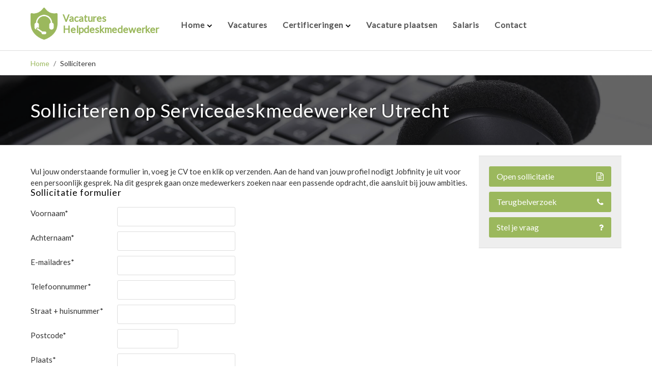

--- FILE ---
content_type: text/html; charset=utf-8
request_url: https://www.vacatureshelpdeskmedewerker.com/solliciteren.html?vacature=Servicedeskmedewerker%20Utrecht
body_size: 3543
content:
<!doctype html><head>
<!--
    website door Frontline Multimedia / flmm.nl
-->
<meta charset="UTF-8">
<meta http-equiv="X-UA-Compatible" content="IE=edge">
<meta name="viewport" content="width=device-width, initial-scale=1">
<meta name="format-detection" content="telephone=no">
<meta http-equiv="cleartype" content="on">

<title>Solliciteren</title>
<meta name="title" content="Solliciteren"/>
<meta name="description" content=""/>
<base href="https://www.vacatureshelpdeskmedewerker.com/">
<link rel="canonical" href="https://www.vacatureshelpdeskmedewerker.com/solliciteren.html" />
<link rel="shortcut icon" href="favicon.png">
<link href="https://fonts.googleapis.com/css?family=Lato" rel="stylesheet">
<link rel='stylesheet' type='text/css' href='css/stylesheet.css?241246' />
<script src='js/header.min.js?294815'></script>

<script>
  (function(i,s,o,g,r,a,m){i['GoogleAnalyticsObject']=r;i[r]=i[r]||function(){
  (i[r].q=i[r].q||[]).push(arguments)},i[r].l=1*new Date();a=s.createElement(o),
  m=s.getElementsByTagName(o)[0];a.async=1;a.src=g;m.parentNode.insertBefore(a,m)
  })(window,document,'script','https://www.google-analytics.com/analytics.js','ga');
 
  ga('create', 'UA-2213645-7', 'auto');
  ga('send', 'pageview');
 
</script>

</head><body>
<div id="base-wrap"><div id="header" class="base-fluid"><div class="base-max"><div class="row"><div id="logo"><a href="/"><div class="row"><div><img src="images/vhm.png?2" alt="Jobfinity"></div><div class="name">Vacatures<br />Helpdeskmedewerker</div></div></a></div><div id="menu-wrap"><nav id="menu"><ul><li class="parent"><a class="parent" href="https://www.vacatureshelpdeskmedewerker.com/"><span>Home</span></a><ul><li><a href="https://www.vacatureshelpdeskmedewerker.com/vacatures-helpdeskmedewerker/junior-helpdeskmedewerker.html"><span>Junior Helpdeskmedewerker</span></a></li><li><a href="https://www.vacatureshelpdeskmedewerker.com/vacatures-helpdeskmedewerker/senior-helpdeskmedewerker.html"><span>Senior Helpdeskmedewerker</span></a></li><li><a href="https://www.vacatureshelpdeskmedewerker.com/vacatures-helpdeskmedewerker/skilled-helpdeskmedewerker.html"><span>Skilled Helpdesk</span></a></li><li><a href="https://www.vacatureshelpdeskmedewerker.com/vacatures-helpdeskmedewerker/non-skilled-helpdeskmedewerker.html"><span>Non-Skilled Helpdesk</span></a></li></ul></li><li><a href="https://www.vacatureshelpdeskmedewerker.com/vacatures.html"><span>Vacatures</span></a></li><li class="parent"><a class="parent" href="https://www.vacatureshelpdeskmedewerker.com/certificeringen.html"><span>Certificeringen</span></a><ul><li><a href="https://www.vacatureshelpdeskmedewerker.com/certificeringen/mcp-certificering.html"><span>MCP Certificering</span></a></li><li><a href="https://www.vacatureshelpdeskmedewerker.com/certificeringen/mos-certificering.html"><span>MOS certificering</span></a></li><li><a href="https://www.vacatureshelpdeskmedewerker.com/certificeringen/mta-certificering.html"><span>MTA certificering</span></a></li><li><a href="https://www.vacatureshelpdeskmedewerker.com/certificeringen/mcdst-certificering.html"><span>MCDST certificering</span></a></li><li><a href="https://www.vacatureshelpdeskmedewerker.com/certificeringen/mcts-certificering.html"><span>MCTS Certificering</span></a></li><li><a href="https://www.vacatureshelpdeskmedewerker.com/certificeringen/mcsa-certificering.html"><span>MCSA certificering</span></a></li><li><a href="https://www.vacatureshelpdeskmedewerker.com/certificeringen/mcse-certificering.html"><span>MCSE certificering</span></a></li><li><a href="https://www.vacatureshelpdeskmedewerker.com/certificeringen/mcitp-certificering.html"><span>MCITP Certificering</span></a></li><li><a href="https://www.vacatureshelpdeskmedewerker.com/certificeringen/itil.html"><span>ITIL certificering</span></a></li></ul></li><li><a href="https://www.vacatureshelpdeskmedewerker.com/vacature-plaatsen.html"><span>Vacature plaatsen</span></a></li><li><a href="https://www.vacatureshelpdeskmedewerker.com/salaris.html"><span>Salaris</span></a></li><li><a href="https://www.vacatureshelpdeskmedewerker.com/contact.html"><span>Contact</span></a></li></ul></nav><nav id="toggle-sidebar"><span></span><span></span><span></span></nav></div></div></div></div><main id="main" class="follow"><section id="kruimelpad" class="base-fluid"><div class="base-max"><div class="col-12"><div class="box"><div class="breadcrumb"><span class="breadcrumb first"><a href="https://www.vacatureshelpdeskmedewerker.com/" title="Home">Home</a></span> / <span class="breadcrumb current ">Solliciteren</span></div></div></div></div></section><div id="header-pic" class="base-fluid" style="border-top: 1px #ddd dotted;"><div style="width: 100%;background: #fff url('img/bg-headset-small.jpg') center center no-repeat;background-size: cover;height:137px;"><div class="overlay" style="background-color: rgba(0, 0, 0, 0.6);">&nbsp;</div><div class="base-max"><div class="box"><h1>Solliciteren op Servicedeskmedewerker Utrecht</h1></div></div></div></div><div id="formulieren-wrap" class="base-fluid"><div id="form-wrap" class="base-max"><div class="box">formulier</div></div><div id="close"><i class="fa fa-times" aria-hidden="true"></i></div></div><div id="content-follow" class="base-fluid rij"><div class="base-max"><div class="row"><div id="core" class="col-12 col-md-8 col-lg-9"><div class="box"><p>Vul jouw onderstaande formulier in, voeg je CV toe en klik op verzenden. Aan de hand van jouw profiel nodigt Jobfinity je uit voor een persoonlijk gesprek. Na dit gesprek gaan onze medewerkers zoeken naar een passende opdracht, die aansluit bij jouw ambities.</p>
<!--<div id="form-wrap_inline">
<br />
<h3>Sollicitatie formulier</h3>

<script type="text/javascript">
function fbht(htid)
	{
		var fbhtc=document.getElementById(htid);
		if (fbhtc)
			{
			if (fbhtc.style.display == 'none')
				{
				fbhtc.style.display = 'inline';
				}
			else
				{
				fbhtc.style.display = 'none';
				}
			}
}
</script>


	
	
		
	
	<form id="cntnt01moduleform_1" method="post" action="https://www.vacatureshelpdeskmedewerker.com/solliciteren.html" class="cms_form" enctype="multipart/form-data">
<div class="hidden">
<input type="hidden" name="mact" value="FormBuilder,cntnt01,default,0" />
<input type="hidden" name="cntnt01returnid" value="144" />
<input type="hidden" name="cntnt01fbrp_callcount" value="1" />
</div>

	<div><input type="hidden" id="cntnt01form_id" name="cntnt01form_id" value="13" />
<input type="hidden" id="cntnt01fbrp_continue" name="cntnt01fbrp_continue" value="2" />
<input type="hidden" id="cntnt01fbrp_done" name="cntnt01fbrp_done" value="1" />
</div>
	<div class="sollicitatieform">
							<input type="hidden" name="cntnt01fbrp__83" value="Servicedeskmedewerker Utrecht" id="fbrp__83" />								<div class="required"><label for="fbrp__84">Voornaam*</label><input type="text" name="cntnt01fbrp__84" value="" size="25" maxlength="80"  id="fbrp__84" />
</div>								<div class="required"><label for="fbrp__85">Achternaam*</label><input type="text" name="cntnt01fbrp__85" value="" size="25" maxlength="80"  id="fbrp__85" />
</div>								<div class="required"><label for="fbrp__86">E-mailadres*</label><input type="text" name="cntnt01fbrp__86" value="" size="25" maxlength="80"  id="fbrp__86" />
</div>								<div class="required"><label for="fbrp__87">Telefoonnummer*</label><input type="text" name="cntnt01fbrp__87" value="" size="25" maxlength="80"  id="fbrp__87" />
</div>								<div class="required"><label for="fbrp__88">Straat + huisnummer*</label><input type="text" name="cntnt01fbrp__88" value="" size="25" maxlength="80"  id="fbrp__88" />
</div>								<div class="required"><label for="fbrp__89">Postcode*</label><input type="text" name="cntnt01fbrp__89" value="" size="25" maxlength="40"  id="ff_postcode" />
</div>								<div class="required"><label for="fbrp__90">Plaats*</label><input type="text" name="cntnt01fbrp__90" value="" size="25" maxlength="80"  id="fbrp__90" />
</div>								<div class="required"><label for="fbrp__91">Provincie*</label><input type="text" name="cntnt01fbrp__91" value="" size="25" maxlength="80"  id="fbrp__91" />
</div>								<div class="required"><label>Datum beschikbaar*</label><select class="cms_dropdown" name="cntnt01fbrp__92[]"  id="fbrp__92_1_day"><option value=""></option><option value="1">1</option><option value="2">2</option><option value="3">3</option><option value="4">4</option><option value="5">5</option><option value="6">6</option><option value="7">7</option><option value="8">8</option><option value="9">9</option><option value="10">10</option><option value="11">11</option><option value="12">12</option><option value="13">13</option><option value="14">14</option><option value="15">15</option><option value="16">16</option><option value="17">17</option><option value="18">18</option><option value="19">19</option><option value="20">20</option><option value="21">21</option><option value="22">22</option><option value="23">23</option><option value="24">24</option><option value="25">25</option><option value="26">26</option><option value="27">27</option><option value="28">28</option><option value="29" selected="selected">29</option><option value="30">30</option><option value="31">31</option></select>
<select class="cms_dropdown" name="cntnt01fbrp__92[]"  id="fbrp__92_1_month"><option value=""></option><option value="1" selected="selected">januari</option><option value="2">februari</option><option value="3">maart</option><option value="4">april</option><option value="5">mei</option><option value="6">juni</option><option value="7">juli</option><option value="8">augustus</option><option value="9">september</option><option value="10">oktober</option><option value="11">november</option><option value="12">december</option></select>
<select class="cms_dropdown" name="cntnt01fbrp__92[]"  id="fbrp__92_1_year"><option value=""></option><option value="2018">2018</option><option value="2019">2019</option><option value="2020">2020</option><option value="2021">2021</option><option value="2022">2022</option><option value="2023">2023</option><option value="2024">2024</option><option value="2025">2025</option><option value="2026" selected="selected">2026</option><option value="2027">2027</option><option value="2028">2028</option></select>
</div>								<div class="required"><label for="fbrp__93">Huidige werkgever*</label><input type="text" name="cntnt01fbrp__93" value="" size="25" maxlength="80"  id="fbrp__93" />
</div>								<div class="required"><label for="fbrp__94">Huidig salaris*</label><input type="text" name="cntnt01fbrp__94" value="" size="25" maxlength="80"  id="ff_salaris" />
</div>								<div class="required"><label for="fbrp__95">C.V.*</label><input type="file" class="cms_browse" name="cntnt01fbrp__95" size="10" maxlength="255"  id="fbrp__95" />
</div>								<div class="required"><label for="fbrp__96">Akkoord privacy beleid*</label><input type="checkbox" class="cms_checkbox" name="cntnt01fbrp__96" value="t"  id="fbrp__96" />
&nbsp;<a href="javascript:fbht('fbrp_ht_96')"><img src="modules/FormBuilder/images/info-small.gif" alt="Help" /></a><span id="fbrp_ht_96" style="display:none" class="fbr_helptext">Bekijk hier onze <a target="_blank" href="privacy-beleid.html">privacy beleid</a></span></div>								<div class="submit"><input class="cms_submit fbsubmit" name="cntnt01fbrp_submit" id="cntnt01fbrp_submit" value="Versturen" type="submit"  /></div>
	</div>
	</form>


</div>-->
<iframe src="https://www.jobfinity.nl/sollicitatie-formulieren/formulier-hm.html?vacature=Servicedeskmedewerker Utrecht" width="100%" height="875" frameborder="0" scrolling="no"></iframe></div></div><div id="zijbalk" class="col-12 col-md-4 col-lg-3"><div class="box"><div class="sidebar-buttons col-12 zijbalk-blok"><div class="row"><div class="but col-12"><div class="wrap"><a class="button blauw" href="sollicitatie-formulier.html">Open sollicitatie <i class="fa fa-file-text-o" aria-hidden="true"></i></a></div></div><div class="but col-12"><div class="wrap"><a class="form-trigger button blauw" data-form="terugbelverzoek" href="">Terugbelverzoek <i class="fa fa-phone" aria-hidden="true"></i></a></div></div><div class="but col-12"><div class="wrap"><a class="form-trigger button blauw" data-form="vragen" href="">Stel je vraag <i class="fa fa-question" aria-hidden="true"></i></a></div></div></div></div></div></div></div></div></div></main><footer id="footer" class="base-fluid"><div class="base-max"><div class="row fluid"><div class="col-12 col-sm-5 col-md-2"><div class="box contact-icon center">Herikerbergweg 292<br />Gebouw Diana<br />1101 CT Amsterdam<br />020 - 7370695<br /></div></div><div class="col-12 col-sm-7 col-md-4"><div class="box"><h5>Voor ICT professionals</h5><ul><li><a rel="nofollow" href="certificeringen.html">Werken en leren in de ICT</a></li><li><a rel="nofollow"href="ICT-Traineeship-Noord-Holland.html">ICT Traineeship Amsterdam</a></li><li><a rel="nofollow"href="ICT-Traineeship-Zuid-Holland.html">ICT Traineeship Rotterdam</a></li><li><a rel="nofollow"href="ICT-Traineeship-Utrecht.html">ICT Traineeship Utrecht</a></li><Br/><li><a href="helpdeskmedewerker-vacatures-utrecht.html">Helpdeskmedewerker vacatures Utrecht</a></li><li><a href="helpdeskmedewerker-vacatures-Noord-Holland.html">Helpdeskmedewerker vacatures Noord-Holland</a></li><li><a rel="nofollow" href="helpdeskmedewerker-vacatures-Overijssel.html">Helpdeskmedewerker vacatures Overijssel</a></li><li><a rel="nofollow" href="helpdeskmedewerker-vacatures-Noord-Brabant.html">Helpdeskmedewerker vacatures Noord-Brabant</a></li><li><a rel="nofollow" href="helpdeskmedewerker-vacatures-Gelderland.html">Helpdeskmedewerker vacatures Gelderland</a></li><li><a href="helpdeskmedewerker-vacatures-Zuid-Holland.html">Helpdeskmedewerker vacatures Zuid-Holland</a></li><li><a href="helpdeskmedewerker-vacatures-Flevoland.html">Helpdeskmedewerker vacatures Flevoland</a></li><li><a rel="nofollow" href="helpdeskmedewerker-vacatures-Limburg.html">Helpdeskmedewerker vacatures Limburg</a></li></ul></div></div><div class="col-12 col-sm-6 col-md-3"><div class="box"><h5>Voor opdrachtgevers</h5><ul><li><a href="/vacature-plaatsen.html">Vacature plaatsen</a></li></ul></div></div><div class="col-12 col-sm-6 col-md-3"><div class="box"><h5>Over ons</h5><ul><li><a rel="nofollow" href="contact.html">Contactgegevens</a></li><br/><li>NEN 4400-1</li><li>ECABO leerbedrijf</li><br/><li><div itemprop="vacatureshelpdeskmedewerker.com"itemscope itemtype="https://www.vacatureshelpdeskmedewerker.com">Rated <span itemprop="ratingValue">4.1</span>/5based on <span itemprop="reviewCount">267</span> customer reviews</div></li></ul></div></div><div class="col-12 col-sm-6 col-md-1"><div class="box social"><h5>&nbsp;</h5></div></div></div></div></footer><div id="to-top">&nbsp;</div></div><nav id="sidebar"><div class="box"><div class="logo"><img src="img/logo-jobfinity.png" alt="Jobfinity"></div><ul id="sidebar-menu"><li class="parent"><a class="parent sub" href="https://www.vacatureshelpdeskmedewerker.com/">Home</a><ul><li><a href="https://www.vacatureshelpdeskmedewerker.com/vacatures-helpdeskmedewerker/junior-helpdeskmedewerker.html">Junior Helpdeskmedewerker</a></li><li><a href="https://www.vacatureshelpdeskmedewerker.com/vacatures-helpdeskmedewerker/senior-helpdeskmedewerker.html">Senior Helpdeskmedewerker</a></li><li><a href="https://www.vacatureshelpdeskmedewerker.com/vacatures-helpdeskmedewerker/skilled-helpdeskmedewerker.html">Skilled Helpdesk</a></li><li><a href="https://www.vacatureshelpdeskmedewerker.com/vacatures-helpdeskmedewerker/non-skilled-helpdeskmedewerker.html">Non-Skilled Helpdesk</a></li></ul></li><li><a href="https://www.vacatureshelpdeskmedewerker.com/vacatures.html">Vacatures</a></li><li class="parent"><a class="parent sub" href="https://www.vacatureshelpdeskmedewerker.com/certificeringen.html">Certificeringen</a><ul><li><a href="https://www.vacatureshelpdeskmedewerker.com/certificeringen/mcp-certificering.html">MCP Certificering</a></li><li><a href="https://www.vacatureshelpdeskmedewerker.com/certificeringen/mos-certificering.html">MOS certificering</a></li><li><a href="https://www.vacatureshelpdeskmedewerker.com/certificeringen/mta-certificering.html">MTA certificering</a></li><li><a href="https://www.vacatureshelpdeskmedewerker.com/certificeringen/mcdst-certificering.html">MCDST certificering</a></li><li><a href="https://www.vacatureshelpdeskmedewerker.com/certificeringen/mcts-certificering.html">MCTS Certificering</a></li><li><a href="https://www.vacatureshelpdeskmedewerker.com/certificeringen/mcsa-certificering.html">MCSA certificering</a></li><li><a href="https://www.vacatureshelpdeskmedewerker.com/certificeringen/mcse-certificering.html">MCSE certificering</a></li><li><a href="https://www.vacatureshelpdeskmedewerker.com/certificeringen/mcitp-certificering.html">MCITP Certificering</a></li><li><a href="https://www.vacatureshelpdeskmedewerker.com/certificeringen/itil.html">ITIL certificering</a></li></ul></li><li><a href="https://www.vacatureshelpdeskmedewerker.com/vacature-plaatsen.html">Vacature plaatsen</a></li><li><a href="https://www.vacatureshelpdeskmedewerker.com/salaris.html">Salaris</a></li><li><a href="https://www.vacatureshelpdeskmedewerker.com/contact.html">Contact</a></li></ul></div></nav>
</body>
</html>

--- FILE ---
content_type: text/html; charset=utf-8
request_url: https://www.jobfinity.nl/sollicitatie-formulieren/formulier-hm.html?vacature=Servicedeskmedewerker%20Utrecht
body_size: 2771
content:
<!doctype html><head>
<!--
    website door Frontline Multimedia / flmm.nl
-->
<meta charset="UTF-8">
<meta http-equiv="X-UA-Compatible" content="IE=edge">
<meta name="viewport" content="width=device-width, initial-scale=1">
<meta name="format-detection" content="telephone=no">
<meta http-equiv="cleartype" content="on">
<title>formulier-hm</title>
<link rel="canonical" href="https://www.jobfinity.nl/sollicitatie-formulieren/formulier-hm.html" />
<meta name="title" content="formulier-hm"/>
<meta name="description" content=""/>
<meta property="og:url" content="https://www.jobfinity.nl/sollicitatie-formulieren/formulier-hm.html"/>
<meta property="og:title" content="formulier-hm"/>
<meta property="og:image" content="https://www.jobfinity.nl/img/vacature_1200x630.jpg"/>
<meta property="og:site_name" content="IT detachering van ICT Specialisten op maat"/>
<meta property="og:description" content=""/>
<base href="https://www.jobfinity.nl/">
<link rel="shortcut icon" href="favicon.png">
<link rel='stylesheet' type='text/css' href='css/stylesheet.css?293817' />
<script src="https://use.typekit.net/lyu5mmv.js"></script>
<script>try{Typekit.load({ async: true });}catch(e){}</script>
<script src='js/header.min.js?293820'></script>
<!-- Google Tag Manager -->
<script>(function(w,d,s,l,i){w[l]=w[l]||[];w[l].push({'gtm.start':
new Date().getTime(),event:'gtm.js'});var f=d.getElementsByTagName(s)[0],
j=d.createElement(s),dl=l!='dataLayer'?'&l='+l:'';j.async=true;j.src=
'https://www.googletagmanager.com/gtm.js?id='+i+dl;f.parentNode.insertBefore(j,f);
})(window,document,'script','dataLayer','GTM-P2NBD6D');</script>
<!-- Leadinfo tracking code -->
<script> (function(l,e,a,d,i,n,f,o){if(!l[i]){l.GlobalLeadinfoNamespace=l.GlobalLeadinfoNamespace||[];
l.GlobalLeadinfoNamespace.push(i);l[i]=function(){(l[i].q=l[i].q||[]).push(arguments)};l[i].t=l[i].t||n;
l[i].q=l[i].q||[];o=e.createElement(a);f=e.getElementsByTagName(a)[0];o.async=1;o.src=d;f.parentNode.insertBefore(o,f);}
}(window,document,"script","https://cdn.leadinfo.net/ping.js","leadinfo","LI-5B69A11A0739A")); </script>
<!-- Facebook Pixel Code -->
<script>
	!function(f,b,e,v,n,t,s){if(f.fbq)return;n=f.fbq=function(){n.callMethod?
	n.callMethod.apply(n,arguments):n.queue.push(arguments)};
	if(!f._fbq)f._fbq=n;n.push=n;n.loaded=!0;n.version='2.0';
	n.queue=[];t=b.createElement(e);t.async=!0;
	t.src=v;s=b.getElementsByTagName(e)[0];
	s.parentNode.insertBefore(t,s)}(window, document,'script',
	'https://connect.facebook.net/en_US/fbevents.js');
	fbq('init', '2031387203626304');
	fbq('track', 'PageView');
</script>
<noscript><img height="1" width="1" style="display:none" src="https://www.facebook.com/tr?id=2031387203626304&ev=PageView&noscript=1"/></noscript>
<!-- End Facebook Pixel Code -->

<script type="text/javascript" src="https://secure.ours3care.com/js/152903.js" ></script>

<script type="text/javascript">var _paq = _paq || [];_paq.push(['trackPageView']);_paq.push(['enableLinkTracking']);_paq.push(['enableHeartBeatTimer', 10]);(function() {var u="//tracker.leadexpress.nl/";_paq.push(['setTrackerUrl', u+'piwik.php']); _paq.push(['setSiteId', 1310]); var d=document, g=d.createElement('script'),s=d.getElementsByTagName('script')[0]; g.type='text/javascript'; g.async=true; g.defer=true; g.src=u+'piwik.js'; s.parentNode.insertBefore(g,s);})(); </script> <noscript>< p><img src="//tracker.leadexpress.nl/piwik.php?idsite=1310" style="border:0;" alt=""/></p></noscript>


</head><body>
<div id="form-wrap_inline">
<h3>Sollicitatie formulier</h3>

<script type="text/javascript">
function fbht(htid)
	{
		var fbhtc=document.getElementById(htid);
		if (fbhtc)
			{
			if (fbhtc.style.display == 'none')
				{
				fbhtc.style.display = 'inline';
				}
			else
				{
				fbhtc.style.display = 'none';
				}
			}
}
</script>
<link href="https://fonts.googleapis.com/css?family=Lato:400,700" rel="stylesheet">
<style>
body {
font-family: Lato !important;
}
h3 {font-family: Lato !important;}
.fbsubmit {
  background-color: #A1B669 !important;
  border-color: #A1B669 !important;
}
</style>


	
	
		
	
	<form id="cntnt01moduleform_1" method="post" action="https://www.jobfinity.nl/sollicitatie-formulieren/formulier-hm.html" class="cms_form" enctype="multipart/form-data">
<div class="hidden">
<input type="hidden" name="mact" value="FormBuilder,cntnt01,default,0" />
<input type="hidden" name="cntnt01returnid" value="545" />
<input type="hidden" name="cntnt01fbrp_callcount" value="1" />
</div>

	<div><input type="hidden" id="cntnt01form_id" name="cntnt01form_id" value="13" />
<input type="hidden" id="cntnt01fbrp_continue" name="cntnt01fbrp_continue" value="2" />
<input type="hidden" id="cntnt01fbrp_done" name="cntnt01fbrp_done" value="1" />
</div>
	<div class="sollicitatieform">
							<input type="hidden" name="cntnt01fbrp__91" value="Servicedeskmedewerker Utrecht" id="fbrp__91" />								<div class="required"><label for="fbrp__92">Voornaam*</label><input type="text" name="cntnt01fbrp__92" value="" size="25" maxlength="80"  id="fbrp__92" />
</div>								<div class="required"><label for="fbrp__93">Achternaam*</label><input type="text" name="cntnt01fbrp__93" value="" size="25" maxlength="80"  id="fbrp__93" />
</div>								<div class="required"><label for="fbrp__94">E-mailadres*</label><input type="text" name="cntnt01fbrp__94" value="" size="25" maxlength="80"  id="fbrp__94" />
</div>								<div class="required"><label for="fbrp__95">Telefoonnummer*</label><input type="text" name="cntnt01fbrp__95" value="" size="25" maxlength="80"  id="fbrp__95" />
</div>								<div class="required"><label for="fbrp__96">Straat + huisnummer*</label><input type="text" name="cntnt01fbrp__96" value="" size="25" maxlength="80"  id="fbrp__96" />
</div>								<div class="required"><label for="fbrp__97">Postcode*</label><input type="text" name="cntnt01fbrp__97" value="" size="25" maxlength="40"  id="ff_postcode" />
</div>								<div class="required"><label for="fbrp__98">Plaats*</label><input type="text" name="cntnt01fbrp__98" value="" size="25" maxlength="80"  id="fbrp__98" />
</div>								<div class="required"><label for="fbrp__99">Provincie*</label><input type="text" name="cntnt01fbrp__99" value="" size="25" maxlength="80"  id="fbrp__99" />
</div>								<div class="required"><label>Datum beschikbaar*</label><select class="cms_dropdown" name="cntnt01fbrp__100[]"  id="fbrp__100_1_day"><option value=""></option><option value="1">1</option><option value="2">2</option><option value="3">3</option><option value="4">4</option><option value="5">5</option><option value="6">6</option><option value="7">7</option><option value="8">8</option><option value="9">9</option><option value="10">10</option><option value="11">11</option><option value="12">12</option><option value="13">13</option><option value="14">14</option><option value="15">15</option><option value="16">16</option><option value="17">17</option><option value="18">18</option><option value="19">19</option><option value="20">20</option><option value="21">21</option><option value="22">22</option><option value="23">23</option><option value="24">24</option><option value="25">25</option><option value="26">26</option><option value="27">27</option><option value="28">28</option><option value="29" selected="selected">29</option><option value="30">30</option><option value="31">31</option></select>
<select class="cms_dropdown" name="cntnt01fbrp__100[]"  id="fbrp__100_1_month"><option value=""></option><option value="1" selected="selected">januari</option><option value="2">februari</option><option value="3">maart</option><option value="4">april</option><option value="5">mei</option><option value="6">juni</option><option value="7">juli</option><option value="8">augustus</option><option value="9">september</option><option value="10">oktober</option><option value="11">november</option><option value="12">december</option></select>
<select class="cms_dropdown" name="cntnt01fbrp__100[]"  id="fbrp__100_1_year"><option value=""></option><option value="2018">2018</option><option value="2019">2019</option><option value="2020">2020</option><option value="2021">2021</option><option value="2022">2022</option><option value="2023">2023</option><option value="2024">2024</option><option value="2025">2025</option><option value="2026" selected="selected">2026</option><option value="2027">2027</option><option value="2028">2028</option></select>
</div>								<div class="required"><label for="fbrp__101">Huidige werkgever*</label><input type="text" name="cntnt01fbrp__101" value="" size="25" maxlength="80"  id="fbrp__101" />
</div>								<div class="required"><label for="fbrp__102">Huidig salaris*</label><input type="text" name="cntnt01fbrp__102" value="" size="25" maxlength="80"  id="ff_salaris" />
</div>								<div class="required"><label for="fbrp__103">C.V.*</label><input type="file" class="cms_browse" name="cntnt01fbrp__103" size="10" maxlength="255"  id="fbrp__103" />
</div>								<div class="required"><label for="fbrp__104">Akkoord privacy beleid*</label><input type="checkbox" class="cms_checkbox" name="cntnt01fbrp__104" value="t"  id="fbrp__104" />
</div>								<div class="submit"><input class="cms_submit fbsubmit" name="cntnt01fbrp_submit" id="cntnt01fbrp_submit" value="Versturen" type="submit"  /></div>
	</div>
	</form>


</div><script defer src="https://static.cloudflareinsights.com/beacon.min.js/vcd15cbe7772f49c399c6a5babf22c1241717689176015" integrity="sha512-ZpsOmlRQV6y907TI0dKBHq9Md29nnaEIPlkf84rnaERnq6zvWvPUqr2ft8M1aS28oN72PdrCzSjY4U6VaAw1EQ==" data-cf-beacon='{"version":"2024.11.0","token":"91a23403f43442129595523df3944a70","r":1,"server_timing":{"name":{"cfCacheStatus":true,"cfEdge":true,"cfExtPri":true,"cfL4":true,"cfOrigin":true,"cfSpeedBrain":true},"location_startswith":null}}' crossorigin="anonymous"></script>
</body>
</html>

--- FILE ---
content_type: text/css
request_url: https://www.vacatureshelpdeskmedewerker.com/css/stylesheet.css?241246
body_size: 23782
content:
@charset "UTF-8";a,a:hover,a:visited,a:visited:hover{color:#9BB85D}.reset,p{margin:0;padding:0}.reset,p,ul{padding:0}.base-fluid,.break,.clear{clear:both}.box,svg:not(:root){overflow:hidden}progress,sub,sup{vertical-align:baseline}#sidebar ul li.parent:after,.fa,.inputfile label:before,body{-moz-osx-font-smoothing:grayscale}#footer .box ul,#formulieren-wrap #form-wrap .error_message ul,#header #menu ul,#sidebar ul,#zijbalk .error_message ul,#zijbalk ul,.fa-ul{list-style-type:none}*{-webkit-box-sizing:border-box;box-sizing:border-box}a,a:visited{text-decoration:none;-webkit-transition:all .3s ease-out;-o-transition:all .3s ease-out;transition:all .3s ease-out}img{min-height:1px;display:block}img.unveil{opacity:0;-webkit-transition:opacity .3s ease-in;-o-transition:opacity .3s ease-in;transition:opacity .3s ease-in}.hide{display:none}.show{display:inherit}.rij{border-top:1px #ddd solid}.test{border:none;background:#f90;min-height:10px}.bold{font-weight:700}.border{border:1px solid #ddd}.rel{position:relative}.no-border{border:none;padding:0}.left{float:left}.right{float:right}.equal-height-parent{display:-webkit-box;display:-ms-flexbox;display:flex;-webkit-box-orient:vertical;-webkit-box-direction:normal;-ms-flex-direction:column;flex-direction:column}ul{margin-left:1.7rem;margin-bottom:0}.to-top{position:fixed;bottom:65px;right:15px;width:40px;height:40px;background:url(https://www.vacatureshelpdeskmedewerker.com/images/angle-up-white.svg) center center no-repeat #333;background-size:24px;display:inline-block;z-index:9999;border-radius:3px;opacity:0;-webkit-transition:all .2s ease-in;-o-transition:all .2s ease-in;transition:all .2s ease-in}* html a.button,.fa-ul>li,sub,sup{position:relative}#to-top,.to-top.visible{-webkit-transition:all .2s ease-in;-moz-transition:all .2s ease-in;-o-transition:all .2s ease-in;-ms-transition:all .2s ease-in}.to-top.visible{-webkit-transition:all .2s ease-in;-o-transition:all .2s ease-in;transition:all .2s ease-in;opacity:.7}.to-top:hover{background:url(https://www.vacatureshelpdeskmedewerker.com/images/angle-up.svg) center center no-repeat #f4f4f4;background-size:24px;opacity:1;cursor:pointer}.break{width:100%;height:1px;display:block}.base-row,.col,.flex,.row{display:-webkit-box;display:-ms-flexbox;display:flex}img.ifr{width:50%;float:right!important;margin:15px 0 15px 15px!important}.fluid{width:100%}.base-max,.base-max-col{margin-left:auto;margin-right:auto;clear:both}.base-fluid{width:100%}.base-row,.row{-webkit-box-sizing:border-box;box-sizing:border-box;-webkit-box-flex:0;-ms-flex:0 1 auto;flex:0 1 auto;-webkit-box-orient:horizontal;-webkit-box-direction:normal;-ms-flex-direction:row;flex-direction:row;-ms-flex-wrap:wrap;flex-wrap:wrap}.base-row.reverse{-webkit-box-orient:horizontal;-webkit-box-direction:reverse;-ms-flex-direction:row-reverse;flex-direction:row-reverse}.col.reverse{-webkit-box-orient:vertical;-webkit-box-direction:reverse;-ms-flex-direction:column-reverse;flex-direction:column-reverse}[class^=col-]{-webkit-box-sizing:border-box;box-sizing:border-box;display:-webkit-box;display:-ms-flexbox;display:flex;-webkit-box-flex:0;-ms-flex:0 1 auto;flex:0 1 auto;-webkit-box-orient:vertical;-webkit-box-direction:normal;-ms-flex-direction:column;flex-direction:column;-ms-flex-positive:0;flex-grow:0;-ms-flex-negative:0;flex-shrink:0}.col{-webkit-box-sizing:border-box;box-sizing:border-box;-webkit-box-flex:0;-ms-flex:0 1 auto;flex:0 1 auto;-webkit-box-orient:vertical;-webkit-box-direction:normal;-ms-flex-direction:column;flex-direction:column;-webkit-box-flex:1;-ms-flex-positive:1;flex-grow:1;-ms-flex-preferred-size:0;flex-basis:0;max-width:100%}.box{margin:1rem;padding:1rem}.box.lr,.box.restb{margin-top:0;padding-top:0;margin-bottom:0;padding-bottom:0}button,hr,input{overflow:visible}.box.res{padding:0;margin:0}.box.tb{margin-left:0;margin-right:0;padding-left:0;padding-right:0}.equal{-webkit-box-flex:1;-ms-flex:1;flex:1}.start{-webkit-box-pack:start;-ms-flex-pack:start;justify-content:flex-start;text-align:start}.center{-webkit-box-pack:center;-ms-flex-pack:center;justify-content:center;text-align:center}.end{-webkit-box-pack:end;-ms-flex-pack:end;justify-content:flex-end;text-align:end}.top{-webkit-box-align:start;-ms-flex-align:start;align-items:flex-start}.middle{-webkit-box-align:center;-ms-flex-align:center;align-items:center}.bottom{-webkit-box-align:end;-ms-flex-align:end;align-items:flex-end}.around{-ms-flex-pack:distribute;justify-content:space-around}.between{-webkit-box-pack:justify;-ms-flex-pack:justify;justify-content:space-between}.first{-webkit-box-ordinal-group:0;-ms-flex-order:-1;order:-1}.last{-webkit-box-ordinal-group:2;-ms-flex-order:1;order:1}.col-1{-ms-flex-preferred-size:8.33333333%;flex-basis:8.33333333%;max-width:8.33333333%}.col-2{-ms-flex-preferred-size:16.66666667%;flex-basis:16.66666667%;max-width:16.66666667%}.col-3{-ms-flex-preferred-size:25%;flex-basis:25%;max-width:25%}.col-4{-ms-flex-preferred-size:33.33333333%;flex-basis:33.33333333%;max-width:33.33333333%}.col-5{-ms-flex-preferred-size:41.66666667%;flex-basis:41.66666667%;max-width:41.66666667%}.col-6{-ms-flex-preferred-size:50%;flex-basis:50%;max-width:50%}.col-7{-ms-flex-preferred-size:58.33333333%;flex-basis:58.33333333%;max-width:58.33333333%}.col-8{-ms-flex-preferred-size:66.66666667%;flex-basis:66.66666667%;max-width:66.66666667%}.col-9{-ms-flex-preferred-size:75%;flex-basis:75%;max-width:75%}.col-10{-ms-flex-preferred-size:83.33333333%;flex-basis:83.33333333%;max-width:83.33333333%}.col-11{-ms-flex-preferred-size:91.66666667%;flex-basis:91.66666667%;max-width:91.66666667%}.col-12{-ms-flex-preferred-size:100%;flex-basis:100%;max-width:100%}.col-offset-1{margin-left:8.33333333%}.col-offset-2{margin-left:16.66666667%}.col-offset-3{margin-left:25%}.col-offset-4{margin-left:33.33333333%}.col-offset-5{margin-left:41.66666667%}.col-offset-6{margin-left:50%}.col-offset-7{margin-left:58.33333333%}.col-offset-8{margin-left:66.66666667%}.col-offset-9{margin-left:75%}.col-offset-10{margin-left:83.33333333%}.col-offset-11{margin-left:91.66666667%}.col-offset-12{margin-left:100%}@media (max-width:479px){.base-max{width:100%}[class^=col-xs-]{-webkit-box-sizing:border-box;box-sizing:border-box;display:-webkit-box;display:-ms-flexbox;display:flex;-webkit-box-flex:0;-ms-flex:0 1 auto;flex:0 1 auto;-webkit-box-orient:vertical;-webkit-box-direction:normal;-ms-flex-direction:column;flex-direction:column;-ms-flex-positive:0;flex-grow:0;-ms-flex-negative:0;flex-shrink:0;padding-right:1rem;padding-left:1rem}.col-xs{-webkit-box-flex:1;-ms-flex-positive:1;flex-grow:1;-ms-flex-preferred-size:0;flex-basis:0;max-width:100%}.col-xs-1{-ms-flex-preferred-size:8.33333333%;flex-basis:8.33333333%;max-width:8.33333333%}.col-xs-2{-ms-flex-preferred-size:16.66666667%;flex-basis:16.66666667%;max-width:16.66666667%}.col-xs-3{-ms-flex-preferred-size:25%;flex-basis:25%;max-width:25%}.col-xs-4{-ms-flex-preferred-size:33.33333333%;flex-basis:33.33333333%;max-width:33.33333333%}.col-xs-5{-ms-flex-preferred-size:41.66666667%;flex-basis:41.66666667%;max-width:41.66666667%}.col-xs-6{-ms-flex-preferred-size:50%;flex-basis:50%;max-width:50%}.col-xs-7{-ms-flex-preferred-size:58.33333333%;flex-basis:58.33333333%;max-width:58.33333333%}.col-xs-8{-ms-flex-preferred-size:66.66666667%;flex-basis:66.66666667%;max-width:66.66666667%}.col-xs-9{-ms-flex-preferred-size:75%;flex-basis:75%;max-width:75%}.col-xs-10{-ms-flex-preferred-size:83.33333333%;flex-basis:83.33333333%;max-width:83.33333333%}.col-xs-11{-ms-flex-preferred-size:91.66666667%;flex-basis:91.66666667%;max-width:91.66666667%}.col-xs-12{-ms-flex-preferred-size:100%;flex-basis:100%;max-width:100%}.col-xs-offset-1{margin-left:8.33333333%}.col-xs-offset-2{margin-left:16.66666667%}.col-xs-offset-3{margin-left:25%}.col-xs-offset-4{margin-left:33.33333333%}.col-xs-offset-5{margin-left:41.66666667%}.col-xs-offset-6{margin-left:50%}.col-xs-offset-7{margin-left:58.33333333%}.col-xs-offset-8{margin-left:66.66666667%}.col-xs-offset-9{margin-left:75%}.col-xs-offset-10{margin-left:83.33333333%}.col-xs-offset-11{margin-left:91.66666667%}.col-xs-offset-12{margin-left:100%}.start-xs{-webkit-box-pack:start;-ms-flex-pack:start;justify-content:flex-start;text-align:start}.center-xs{-webkit-box-pack:center;-ms-flex-pack:center;justify-content:center;text-align:center}.end-xs{-webkit-box-pack:end;-ms-flex-pack:end;justify-content:flex-end;text-align:end}.top-xs{-webkit-box-align:start;-ms-flex-align:start;align-items:flex-start}.middle-xs{-webkit-box-align:center;-ms-flex-align:center;align-items:center}.bottom-xs{-webkit-box-align:end;-ms-flex-align:end;align-items:flex-end}.around-xs{-ms-flex-pack:distribute;justify-content:space-around}.between-xs{-webkit-box-pack:justify;-ms-flex-pack:justify;justify-content:space-between}.first-xs{-webkit-box-ordinal-group:0;-ms-flex-order:-1;order:-1}.last-xs{-webkit-box-ordinal-group:2;-ms-flex-order:1;order:1}}@media (min-width:500px){.sm-hide{display:none}.sm-show{display:inherit}.base-max{width:100%}[class^=col-sm-]{-webkit-box-sizing:border-box;box-sizing:border-box;display:-webkit-box;display:-ms-flexbox;display:flex;-webkit-box-flex:0;-ms-flex:0 1 auto;flex:0 1 auto;-webkit-box-orient:vertical;-webkit-box-direction:normal;-ms-flex-direction:column;flex-direction:column;-ms-flex-positive:0;flex-grow:0;-ms-flex-negative:0;flex-shrink:0;padding-right:1rem;padding-left:1rem}.col-sm{-webkit-box-flex:1;-ms-flex-positive:1;flex-grow:1;-ms-flex-preferred-size:0;flex-basis:0;max-width:100%}.col-sm-1{-ms-flex-preferred-size:8.33333333%;flex-basis:8.33333333%;max-width:8.33333333%}.col-sm-2{-ms-flex-preferred-size:16.66666667%;flex-basis:16.66666667%;max-width:16.66666667%}.col-sm-3{-ms-flex-preferred-size:25%;flex-basis:25%;max-width:25%}.col-sm-4{-ms-flex-preferred-size:33.33333333%;flex-basis:33.33333333%;max-width:33.33333333%}.col-sm-5{-ms-flex-preferred-size:41.66666667%;flex-basis:41.66666667%;max-width:41.66666667%}.col-sm-6{-ms-flex-preferred-size:50%;flex-basis:50%;max-width:50%}.col-sm-7{-ms-flex-preferred-size:58.33333333%;flex-basis:58.33333333%;max-width:58.33333333%}.col-sm-8{-ms-flex-preferred-size:66.66666667%;flex-basis:66.66666667%;max-width:66.66666667%}.col-sm-9{-ms-flex-preferred-size:75%;flex-basis:75%;max-width:75%}.col-sm-10{-ms-flex-preferred-size:83.33333333%;flex-basis:83.33333333%;max-width:83.33333333%}.col-sm-11{-ms-flex-preferred-size:91.66666667%;flex-basis:91.66666667%;max-width:91.66666667%}.col-sm-12{-ms-flex-preferred-size:100%;flex-basis:100%;max-width:100%}.col-sm-offset-1{margin-left:8.33333333%}.col-sm-offset-2{margin-left:16.66666667%}.col-sm-offset-3{margin-left:25%}.col-sm-offset-4{margin-left:33.33333333%}.col-sm-offset-5{margin-left:41.66666667%}.col-sm-offset-6{margin-left:50%}.col-sm-offset-7{margin-left:58.33333333%}.col-sm-offset-8{margin-left:66.66666667%}.col-sm-offset-9{margin-left:75%}.col-sm-offset-10{margin-left:83.33333333%}.col-sm-offset-11{margin-left:91.66666667%}.col-sm-offset-12{margin-left:100%}.start-sm{-webkit-box-pack:start;-ms-flex-pack:start;justify-content:flex-start;text-align:start}.center-sm{-webkit-box-pack:center;-ms-flex-pack:center;justify-content:center;text-align:center}.end-sm{-webkit-box-pack:end;-ms-flex-pack:end;justify-content:flex-end;text-align:end}.top-sm{-webkit-box-align:start;-ms-flex-align:start;align-items:flex-start}.middle-sm{-webkit-box-align:center;-ms-flex-align:center;align-items:center}.bottom-sm{-webkit-box-align:end;-ms-flex-align:end;align-items:flex-end}.around-sm{-ms-flex-pack:distribute;justify-content:space-around}.between-sm{-webkit-box-pack:justify;-ms-flex-pack:justify;justify-content:space-between}.first-sm{-webkit-box-ordinal-group:0;-ms-flex-order:-1;order:-1}.last-sm{-webkit-box-ordinal-group:2;-ms-flex-order:1;order:1}}@media (min-width:740px){.md-hide{display:none}.md-show{display:inherit}.base-max{width:100%}[class^=col-md-]{-webkit-box-sizing:border-box;box-sizing:border-box;display:-webkit-box;display:-ms-flexbox;display:flex;-webkit-box-flex:0;-ms-flex:0 1 auto;flex:0 1 auto;-webkit-box-orient:vertical;-webkit-box-direction:normal;-ms-flex-direction:column;flex-direction:column;-ms-flex-positive:0;flex-grow:0;-ms-flex-negative:0;flex-shrink:0;padding-right:1rem;padding-left:1rem}.col-md{-webkit-box-flex:1;-ms-flex-positive:1;flex-grow:1;-ms-flex-preferred-size:0;flex-basis:0;max-width:100%}.col-md-1{-ms-flex-preferred-size:8.33333333%;flex-basis:8.33333333%;max-width:8.33333333%}.col-md-2{-ms-flex-preferred-size:16.66666667%;flex-basis:16.66666667%;max-width:16.66666667%}.col-md-3{-ms-flex-preferred-size:25%;flex-basis:25%;max-width:25%}.col-md-4{-ms-flex-preferred-size:33.33333333%;flex-basis:33.33333333%;max-width:33.33333333%}.col-md-5{-ms-flex-preferred-size:41.66666667%;flex-basis:41.66666667%;max-width:41.66666667%}.col-md-6{-ms-flex-preferred-size:50%;flex-basis:50%;max-width:50%}.col-md-7{-ms-flex-preferred-size:58.33333333%;flex-basis:58.33333333%;max-width:58.33333333%}.col-md-8{-ms-flex-preferred-size:66.66666667%;flex-basis:66.66666667%;max-width:66.66666667%}.col-md-9{-ms-flex-preferred-size:75%;flex-basis:75%;max-width:75%}.col-md-10{-ms-flex-preferred-size:83.33333333%;flex-basis:83.33333333%;max-width:83.33333333%}.col-md-11{-ms-flex-preferred-size:91.66666667%;flex-basis:91.66666667%;max-width:91.66666667%}.col-md-12{-ms-flex-preferred-size:100%;flex-basis:100%;max-width:100%}.col-md-offset-1{margin-left:8.33333333%}.col-md-offset-2{margin-left:16.66666667%}.col-md-offset-3{margin-left:25%}.col-md-offset-4{margin-left:33.33333333%}.col-md-offset-5{margin-left:41.66666667%}.col-md-offset-6{margin-left:50%}.col-md-offset-7{margin-left:58.33333333%}.col-md-offset-8{margin-left:66.66666667%}.col-md-offset-9{margin-left:75%}.col-md-offset-10{margin-left:83.33333333%}.col-md-offset-11{margin-left:91.66666667%}.col-md-offset-12{margin-left:100%}.start-md{-webkit-box-pack:start;-ms-flex-pack:start;justify-content:flex-start;text-align:start}.center-md{-webkit-box-pack:center;-ms-flex-pack:center;justify-content:center;text-align:center}.end-md{-webkit-box-pack:end;-ms-flex-pack:end;justify-content:flex-end;text-align:end}.top-md{-webkit-box-align:start;-ms-flex-align:start;align-items:flex-start}.middle-md{-webkit-box-align:center;-ms-flex-align:center;align-items:center}.bottom-md{-webkit-box-align:end;-ms-flex-align:end;align-items:flex-end}.around-md{-ms-flex-pack:distribute;justify-content:space-around}.between-md{-webkit-box-pack:justify;-ms-flex-pack:justify;justify-content:space-between}.first-md{-webkit-box-ordinal-group:0;-ms-flex-order:-1;order:-1}.last-md{-webkit-box-ordinal-group:2;-ms-flex-order:1;order:1}}@media (min-width:980px){.lg-hide{display:none}.lg-show{display:inherit}.base-max{width:100%}[class^=col-lg-]{-webkit-box-sizing:border-box;box-sizing:border-box;display:-webkit-box;display:-ms-flexbox;display:flex;-webkit-box-flex:0;-ms-flex:0 1 auto;flex:0 1 auto;-webkit-box-orient:vertical;-webkit-box-direction:normal;-ms-flex-direction:column;flex-direction:column;-ms-flex-positive:0;flex-grow:0;-ms-flex-negative:0;flex-shrink:0;padding-right:1rem;padding-left:1rem}.col-lg{-webkit-box-flex:1;-ms-flex-positive:1;flex-grow:1;-ms-flex-preferred-size:0;flex-basis:0;max-width:100%}.col-lg-1{-ms-flex-preferred-size:8.33333333%;flex-basis:8.33333333%;max-width:8.33333333%}.col-lg-2{-ms-flex-preferred-size:16.66666667%;flex-basis:16.66666667%;max-width:16.66666667%}.col-lg-3{-ms-flex-preferred-size:25%;flex-basis:25%;max-width:25%}.col-lg-4{-ms-flex-preferred-size:33.33333333%;flex-basis:33.33333333%;max-width:33.33333333%}.col-lg-5{-ms-flex-preferred-size:41.66666667%;flex-basis:41.66666667%;max-width:41.66666667%}.col-lg-6{-ms-flex-preferred-size:50%;flex-basis:50%;max-width:50%}.col-lg-7{-ms-flex-preferred-size:58.33333333%;flex-basis:58.33333333%;max-width:58.33333333%}.col-lg-8{-ms-flex-preferred-size:66.66666667%;flex-basis:66.66666667%;max-width:66.66666667%}.col-lg-9{-ms-flex-preferred-size:75%;flex-basis:75%;max-width:75%}.col-lg-10{-ms-flex-preferred-size:83.33333333%;flex-basis:83.33333333%;max-width:83.33333333%}.col-lg-11{-ms-flex-preferred-size:91.66666667%;flex-basis:91.66666667%;max-width:91.66666667%}.col-lg-12{-ms-flex-preferred-size:100%;flex-basis:100%;max-width:100%}.col-lg-offset-1{margin-left:8.33333333%}.col-lg-offset-2{margin-left:16.66666667%}.col-lg-offset-3{margin-left:25%}.col-lg-offset-4{margin-left:33.33333333%}.col-lg-offset-5{margin-left:41.66666667%}.col-lg-offset-6{margin-left:50%}.col-lg-offset-7{margin-left:58.33333333%}.col-lg-offset-8{margin-left:66.66666667%}.col-lg-offset-9{margin-left:75%}.col-lg-offset-10{margin-left:83.33333333%}.col-lg-offset-11{margin-left:91.66666667%}.col-lg-offset-12{margin-left:100%}.start-lg{-webkit-box-pack:start;-ms-flex-pack:start;justify-content:flex-start;text-align:start}.center-lg{-webkit-box-pack:center;-ms-flex-pack:center;justify-content:center;text-align:center}.end-lg{-webkit-box-pack:end;-ms-flex-pack:end;justify-content:flex-end;text-align:end}.top-lg{-webkit-box-align:start;-ms-flex-align:start;align-items:flex-start}.middle-lg{-webkit-box-align:center;-ms-flex-align:center;align-items:center}.bottom-lg{-webkit-box-align:end;-ms-flex-align:end;align-items:flex-end}.around-lg{-ms-flex-pack:distribute;justify-content:space-around}.between-lg{-webkit-box-pack:justify;-ms-flex-pack:justify;justify-content:space-between}.first-lg{-webkit-box-ordinal-group:0;-ms-flex-order:-1;order:-1}.last-lg{-webkit-box-ordinal-group:2;-ms-flex-order:1;order:1}}@media (min-width:1220px){.xl-hide{display:none}.xl-show{display:inherit}.base-max{max-width:1200px}[class^=col-xl-]{-webkit-box-sizing:border-box;box-sizing:border-box;display:-webkit-box;display:-ms-flexbox;display:flex;-webkit-box-flex:0;-ms-flex:0 1 auto;flex:0 1 auto;-webkit-box-orient:vertical;-webkit-box-direction:normal;-ms-flex-direction:column;flex-direction:column;-ms-flex-positive:0;flex-grow:0;-ms-flex-negative:0;flex-shrink:0;padding-right:1rem;padding-left:1rem}.col-xl{-webkit-box-flex:1;-ms-flex-positive:1;flex-grow:1;-ms-flex-preferred-size:0;flex-basis:0;max-width:100%}.col-xl-1{-ms-flex-preferred-size:8.33333333%;flex-basis:8.33333333%;max-width:8.33333333%}.col-xl-2{-ms-flex-preferred-size:16.66666667%;flex-basis:16.66666667%;max-width:16.66666667%}.col-xl-3{-ms-flex-preferred-size:25%;flex-basis:25%;max-width:25%}.col-xl-4{-ms-flex-preferred-size:33.33333333%;flex-basis:33.33333333%;max-width:33.33333333%}.col-xl-5{-ms-flex-preferred-size:41.66666667%;flex-basis:41.66666667%;max-width:41.66666667%}.col-xl-6{-ms-flex-preferred-size:50%;flex-basis:50%;max-width:50%}.col-xl-7{-ms-flex-preferred-size:58.33333333%;flex-basis:58.33333333%;max-width:58.33333333%}.col-xl-8{-ms-flex-preferred-size:66.66666667%;flex-basis:66.66666667%;max-width:66.66666667%}.col-xl-9{-ms-flex-preferred-size:75%;flex-basis:75%;max-width:75%}.col-xl-10{-ms-flex-preferred-size:83.33333333%;flex-basis:83.33333333%;max-width:83.33333333%}.col-xl-11{-ms-flex-preferred-size:91.66666667%;flex-basis:91.66666667%;max-width:91.66666667%}.col-xl-12{-ms-flex-preferred-size:100%;flex-basis:100%;max-width:100%}.col-xl-offset-1{margin-left:8.33333333%}.col-xl-offset-2{margin-left:16.66666667%}.col-xl-offset-3{margin-left:25%}.col-xl-offset-4{margin-left:33.33333333%}.col-xl-offset-5{margin-left:41.66666667%}.col-xl-offset-6{margin-left:50%}.col-xl-offset-7{margin-left:58.33333333%}.col-xl-offset-8{margin-left:66.66666667%}.col-xl-offset-9{margin-left:75%}.col-xl-offset-10{margin-left:83.33333333%}.col-xl-offset-11{margin-left:91.66666667%}.col-xl-offset-12{margin-left:100%}.start-xl{-webkit-box-pack:start;-ms-flex-pack:start;justify-content:flex-start;text-align:start}.center-xl{-webkit-box-pack:center;-ms-flex-pack:center;justify-content:center;text-align:center}.end-xl{-webkit-box-pack:end;-ms-flex-pack:end;justify-content:flex-end;text-align:end}.top-xl{-webkit-box-align:start;-ms-flex-align:start;align-items:flex-start}.middle-xl{-webkit-box-align:center;-ms-flex-align:center;align-items:center}.bottom-xl{-webkit-box-align:end;-ms-flex-align:end;align-items:flex-end}.around-xl{-ms-flex-pack:distribute;justify-content:space-around}.between-xl{-webkit-box-pack:justify;-ms-flex-pack:justify;justify-content:space-between}.first-xl{-webkit-box-ordinal-group:0;-ms-flex-order:-1;order:-1}.last-xl{-webkit-box-ordinal-group:2;-ms-flex-order:1;order:1}}audio,canvas,progress,video{display:inline-block}.shrink{-ms-flex-negative:1;flex-shrink:1}html{font-family:sans-serif;line-height:1.15;-ms-text-size-adjust:100%;-webkit-text-size-adjust:100%}body{margin:0}article,aside,details,figcaption,figure,footer,header,main,menu,nav,section{display:block}figure{margin:1em 40px}hr{-webkit-box-sizing:content-box;box-sizing:content-box;height:0}code,kbd,pre,samp{font-family:monospace,monospace;font-size:1em}a{background-color:transparent;-webkit-text-decoration-skip:objects}a:active,a:hover{outline-width:0}abbr[title]{border-bottom:none;text-decoration:underline;-webkit-text-decoration:underline dotted;text-decoration:underline dotted}b,strong{font-weight:bolder}dfn{font-style:italic}mark{background-color:#ff0;color:#000}small{font-size:80%}sub,sup{font-size:75%;line-height:0}sub{bottom:-.25em}sup{top:-.5em}audio:not([controls]){display:none;height:0}img{border-style:none}button,input,optgroup,select,textarea{font-family:sans-serif;font-size:100%;line-height:1.15;margin:0}button,select{text-transform:none}[type=reset],[type=submit],button,html [type=button]{-webkit-appearance:button}[type=button]::-moz-focus-inner,[type=reset]::-moz-focus-inner,[type=submit]::-moz-focus-inner,button::-moz-focus-inner{border-style:none;padding:0}[type=button]:-moz-focusring,[type=reset]:-moz-focusring,[type=submit]:-moz-focusring,button:-moz-focusring{outline:ButtonText dotted 1px}fieldset{border:1px solid silver;margin:0 2px;padding:.35em .625em .75em}legend{-webkit-box-sizing:border-box;box-sizing:border-box;color:inherit;display:table;max-width:100%;padding:0;white-space:normal}[type=checkbox],[type=radio]{-webkit-box-sizing:border-box;box-sizing:border-box;padding:0}[type=number]::-webkit-inner-spin-button,[type=number]::-webkit-outer-spin-button{height:auto}[type=search]{-webkit-appearance:textfield;outline-offset:-2px}[type=search]::-webkit-search-cancel-button,[type=search]::-webkit-search-decoration{-webkit-appearance:none}::-webkit-file-upload-button{-webkit-appearance:button;font:inherit}summary{display:list-item}[hidden],template{display:none}.animated{-webkit-animation-duration:1s;animation-duration:1s;-webkit-animation-fill-mode:both;animation-fill-mode:both}.animated-fast,.animated1{-webkit-animation-fill-mode:both}.animated-fast{-webkit-animation-duration:.5s;animation-duration:.5s;-webkit-animation-fill-mode:both;animation-fill-mode:both}.animated1{-webkit-animation-duration:1s;animation-duration:1s;-webkit-animation-fill-mode:both;animation-fill-mode:both}.animated2,.animated3{-webkit-animation-fill-mode:both}.animated2{-webkit-animation-duration:2s;animation-duration:2s;-webkit-animation-fill-mode:both;animation-fill-mode:both}.animated3{-webkit-animation-duration:3s;animation-duration:3s;-webkit-animation-fill-mode:both;animation-fill-mode:both}.animated4,.animated5{-webkit-animation-fill-mode:both}.animated4{-webkit-animation-duration:4s;animation-duration:4s;-webkit-animation-fill-mode:both;animation-fill-mode:both}.animated5{-webkit-animation-duration:5s;animation-duration:5s;-webkit-animation-fill-mode:both;animation-fill-mode:both}.animated6,.animated8{-webkit-animation-fill-mode:both}.animated6{-webkit-animation-duration:6s;animation-duration:6s;-webkit-animation-fill-mode:both;animation-fill-mode:both}.animated8{-webkit-animation-duration:8s;animation-duration:8s;-webkit-animation-fill-mode:both;animation-fill-mode:both}.animated10{-webkit-animation-duration:10s;animation-duration:10s;-webkit-animation-fill-mode:both;animation-fill-mode:both}.animated.infinite{-webkit-animation-iteration-count:infinite;animation-iteration-count:infinite}.animated.hinge{-webkit-animation-duration:2s;animation-duration:2s}.delay1{-webkit-animation-delay:1s;animation-delay:1s}.delay2{-webkit-animation-delay:2s;animation-delay:2s}.delay3{-webkit-animation-delay:3s;animation-delay:3s}.delay4{-webkit-animation-delay:4s;animation-delay:4s}.delay5{-webkit-animation-delay:5s;animation-delay:5s}.delay6{-webkit-animation-delay:6s;animation-delay:6s}.delay7{-webkit-animation-delay:7s;animation-delay:7s}.delay8{-webkit-animation-delay:8s;animation-delay:8s}.delay10{-webkit-animation-delay:10s;animation-delay:10s}@-webkit-keyframes progressbar{0%{width:0}100%{width:100vw}}@keyframes progressbar{0%{width:0}100%{width:100vw}}.progressbar{-webkit-animation-name:progressbar;animation-name:progressbar}@-webkit-keyframes bounce{0%,100%,20%,53%,80%{-webkit-transition-timing-function:cubic-bezier(.215,.61,.355,1);transition-timing-function:cubic-bezier(.215,.61,.355,1);-webkit-transform:translate3d(0,0,0);transform:translate3d(0,0,0)}40%,43%{-webkit-transition-timing-function:cubic-bezier(.755,.05,.855,.06);transition-timing-function:cubic-bezier(.755,.05,.855,.06);-webkit-transform:translate3d(0,-30px,0);transform:translate3d(0,-30px,0)}70%{-webkit-transition-timing-function:cubic-bezier(.755,.05,.855,.06);transition-timing-function:cubic-bezier(.755,.05,.855,.06);-webkit-transform:translate3d(0,-15px,0);transform:translate3d(0,-15px,0)}90%{-webkit-transform:translate3d(0,-4px,0);transform:translate3d(0,-4px,0)}}@keyframes bounce{0%,100%,20%,53%,80%{-webkit-transition-timing-function:cubic-bezier(.215,.61,.355,1);-o-transition-timing-function:cubic-bezier(.215,.61,.355,1);transition-timing-function:cubic-bezier(.215,.61,.355,1);-webkit-transform:translate3d(0,0,0);transform:translate3d(0,0,0)}40%,43%{-webkit-transition-timing-function:cubic-bezier(.755,.05,.855,.06);-o-transition-timing-function:cubic-bezier(.755,.05,.855,.06);transition-timing-function:cubic-bezier(.755,.05,.855,.06);-webkit-transform:translate3d(0,-30px,0);transform:translate3d(0,-30px,0)}70%{-webkit-transition-timing-function:cubic-bezier(.755,.05,.855,.06);-o-transition-timing-function:cubic-bezier(.755,.05,.855,.06);transition-timing-function:cubic-bezier(.755,.05,.855,.06);-webkit-transform:translate3d(0,-15px,0);transform:translate3d(0,-15px,0)}90%{-webkit-transform:translate3d(0,-4px,0);transform:translate3d(0,-4px,0)}}.bounce{-webkit-animation-name:bounce;animation-name:bounce;-webkit-transform-origin:center bottom;-ms-transform-origin:center bottom;transform-origin:center bottom}@-webkit-keyframes flash{0%,100%,50%{opacity:1}25%,75%{opacity:0}}@keyframes flash{0%,100%,50%{opacity:1}25%,75%{opacity:0}}.flash{-webkit-animation-name:flash;animation-name:flash}@-webkit-keyframes pulse{0%,100%{-webkit-transform:scale3d(1,1,1);transform:scale3d(1,1,1)}50%{-webkit-transform:scale3d(1.05,1.05,1.05);transform:scale3d(1.05,1.05,1.05)}}@keyframes pulse{0%,100%{-webkit-transform:scale3d(1,1,1);transform:scale3d(1,1,1)}50%{-webkit-transform:scale3d(1.05,1.05,1.05);transform:scale3d(1.05,1.05,1.05)}}.pulse{-webkit-animation-name:pulse;animation-name:pulse}@-webkit-keyframes rubberBand{0%,100%{-webkit-transform:scale3d(1,1,1);transform:scale3d(1,1,1)}30%{-webkit-transform:scale3d(1.25,.75,1);transform:scale3d(1.25,.75,1)}40%{-webkit-transform:scale3d(.75,1.25,1);transform:scale3d(.75,1.25,1)}50%{-webkit-transform:scale3d(1.15,.85,1);transform:scale3d(1.15,.85,1)}65%{-webkit-transform:scale3d(.95,1.05,1);transform:scale3d(.95,1.05,1)}75%{-webkit-transform:scale3d(1.05,.95,1);transform:scale3d(1.05,.95,1)}}@keyframes rubberBand{0%,100%{-webkit-transform:scale3d(1,1,1);transform:scale3d(1,1,1)}30%{-webkit-transform:scale3d(1.25,.75,1);transform:scale3d(1.25,.75,1)}40%{-webkit-transform:scale3d(.75,1.25,1);transform:scale3d(.75,1.25,1)}50%{-webkit-transform:scale3d(1.15,.85,1);transform:scale3d(1.15,.85,1)}65%{-webkit-transform:scale3d(.95,1.05,1);transform:scale3d(.95,1.05,1)}75%{-webkit-transform:scale3d(1.05,.95,1);transform:scale3d(1.05,.95,1)}}.rubberBand{-webkit-animation-name:rubberBand;animation-name:rubberBand}@-webkit-keyframes shake{0%,100%{-webkit-transform:translate3d(0,0,0);transform:translate3d(0,0,0)}10%,30%,50%,70%,90%{-webkit-transform:translate3d(-10px,0,0);transform:translate3d(-10px,0,0)}20%,40%,60%,80%{-webkit-transform:translate3d(10px,0,0);transform:translate3d(10px,0,0)}}@keyframes shake{0%,100%{-webkit-transform:translate3d(0,0,0);transform:translate3d(0,0,0)}10%,30%,50%,70%,90%{-webkit-transform:translate3d(-10px,0,0);transform:translate3d(-10px,0,0)}20%,40%,60%,80%{-webkit-transform:translate3d(10px,0,0);transform:translate3d(10px,0,0)}}.shake{-webkit-animation-name:shake;animation-name:shake}@-webkit-keyframes swing{20%{-webkit-transform:rotate3d(0,0,1,15deg);transform:rotate3d(0,0,1,15deg)}40%{-webkit-transform:rotate3d(0,0,1,-10deg);transform:rotate3d(0,0,1,-10deg)}60%{-webkit-transform:rotate3d(0,0,1,5deg);transform:rotate3d(0,0,1,5deg)}80%{-webkit-transform:rotate3d(0,0,1,-5deg);transform:rotate3d(0,0,1,-5deg)}100%{-webkit-transform:rotate3d(0,0,1,0deg);transform:rotate3d(0,0,1,0deg)}}@keyframes swing{20%{-webkit-transform:rotate3d(0,0,1,15deg);transform:rotate3d(0,0,1,15deg)}40%{-webkit-transform:rotate3d(0,0,1,-10deg);transform:rotate3d(0,0,1,-10deg)}60%{-webkit-transform:rotate3d(0,0,1,5deg);transform:rotate3d(0,0,1,5deg)}80%{-webkit-transform:rotate3d(0,0,1,-5deg);transform:rotate3d(0,0,1,-5deg)}100%{-webkit-transform:rotate3d(0,0,1,0deg);transform:rotate3d(0,0,1,0deg)}}.swing{-webkit-transform-origin:top center;-ms-transform-origin:top center;transform-origin:top center;-webkit-animation-name:swing;animation-name:swing}@-webkit-keyframes tada{0%,100%{-webkit-transform:scale3d(1,1,1);transform:scale3d(1,1,1)}10%,20%{-webkit-transform:scale3d(.9,.9,.9) rotate3d(0,0,1,-3deg);transform:scale3d(.9,.9,.9) rotate3d(0,0,1,-3deg)}30%,50%,70%,90%{-webkit-transform:scale3d(1.1,1.1,1.1) rotate3d(0,0,1,3deg);transform:scale3d(1.1,1.1,1.1) rotate3d(0,0,1,3deg)}40%,60%,80%{-webkit-transform:scale3d(1.1,1.1,1.1) rotate3d(0,0,1,-3deg);transform:scale3d(1.1,1.1,1.1) rotate3d(0,0,1,-3deg)}}@keyframes tada{0%,100%{-webkit-transform:scale3d(1,1,1);transform:scale3d(1,1,1)}10%,20%{-webkit-transform:scale3d(.9,.9,.9) rotate3d(0,0,1,-3deg);transform:scale3d(.9,.9,.9) rotate3d(0,0,1,-3deg)}30%,50%,70%,90%{-webkit-transform:scale3d(1.1,1.1,1.1) rotate3d(0,0,1,3deg);transform:scale3d(1.1,1.1,1.1) rotate3d(0,0,1,3deg)}40%,60%,80%{-webkit-transform:scale3d(1.1,1.1,1.1) rotate3d(0,0,1,-3deg);transform:scale3d(1.1,1.1,1.1) rotate3d(0,0,1,-3deg)}}.tada{-webkit-animation-name:tada;animation-name:tada}@-webkit-keyframes wobble{0%,100%{-webkit-transform:none;transform:none}15%{-webkit-transform:translate3d(-25%,0,0) rotate3d(0,0,1,-5deg);transform:translate3d(-25%,0,0) rotate3d(0,0,1,-5deg)}30%{-webkit-transform:translate3d(20%,0,0) rotate3d(0,0,1,3deg);transform:translate3d(20%,0,0) rotate3d(0,0,1,3deg)}45%{-webkit-transform:translate3d(-15%,0,0) rotate3d(0,0,1,-3deg);transform:translate3d(-15%,0,0) rotate3d(0,0,1,-3deg)}60%{-webkit-transform:translate3d(10%,0,0) rotate3d(0,0,1,2deg);transform:translate3d(10%,0,0) rotate3d(0,0,1,2deg)}75%{-webkit-transform:translate3d(-5%,0,0) rotate3d(0,0,1,-1deg);transform:translate3d(-5%,0,0) rotate3d(0,0,1,-1deg)}}@keyframes wobble{0%,100%{-webkit-transform:none;transform:none}15%{-webkit-transform:translate3d(-25%,0,0) rotate3d(0,0,1,-5deg);transform:translate3d(-25%,0,0) rotate3d(0,0,1,-5deg)}30%{-webkit-transform:translate3d(20%,0,0) rotate3d(0,0,1,3deg);transform:translate3d(20%,0,0) rotate3d(0,0,1,3deg)}45%{-webkit-transform:translate3d(-15%,0,0) rotate3d(0,0,1,-3deg);transform:translate3d(-15%,0,0) rotate3d(0,0,1,-3deg)}60%{-webkit-transform:translate3d(10%,0,0) rotate3d(0,0,1,2deg);transform:translate3d(10%,0,0) rotate3d(0,0,1,2deg)}75%{-webkit-transform:translate3d(-5%,0,0) rotate3d(0,0,1,-1deg);transform:translate3d(-5%,0,0) rotate3d(0,0,1,-1deg)}}.wobble{-webkit-animation-name:wobble;animation-name:wobble}@-webkit-keyframes bounceIn{0%,100%,20%,40%,60%,80%{-webkit-transition-timing-function:cubic-bezier(.215,.61,.355,1);transition-timing-function:cubic-bezier(.215,.61,.355,1)}0%{opacity:0;-webkit-transform:scale3d(.3,.3,.3);transform:scale3d(.3,.3,.3)}20%{-webkit-transform:scale3d(1.1,1.1,1.1);transform:scale3d(1.1,1.1,1.1)}40%{-webkit-transform:scale3d(.9,.9,.9);transform:scale3d(.9,.9,.9)}60%{opacity:1;-webkit-transform:scale3d(1.03,1.03,1.03);transform:scale3d(1.03,1.03,1.03)}80%{-webkit-transform:scale3d(.97,.97,.97);transform:scale3d(.97,.97,.97)}100%{opacity:1;-webkit-transform:scale3d(1,1,1);transform:scale3d(1,1,1)}}@keyframes bounceIn{0%,100%,20%,40%,60%,80%{-webkit-transition-timing-function:cubic-bezier(.215,.61,.355,1);-o-transition-timing-function:cubic-bezier(.215,.61,.355,1);transition-timing-function:cubic-bezier(.215,.61,.355,1)}0%{opacity:0;-webkit-transform:scale3d(.3,.3,.3);transform:scale3d(.3,.3,.3)}20%{-webkit-transform:scale3d(1.1,1.1,1.1);transform:scale3d(1.1,1.1,1.1)}40%{-webkit-transform:scale3d(.9,.9,.9);transform:scale3d(.9,.9,.9)}60%{opacity:1;-webkit-transform:scale3d(1.03,1.03,1.03);transform:scale3d(1.03,1.03,1.03)}80%{-webkit-transform:scale3d(.97,.97,.97);transform:scale3d(.97,.97,.97)}100%{opacity:1;-webkit-transform:scale3d(1,1,1);transform:scale3d(1,1,1)}}.bounceIn{-webkit-animation-name:bounceIn;animation-name:bounceIn;-webkit-animation-duration:.75s;animation-duration:.75s}.bounceOut,.flipOutX{-webkit-animation-duration:.75s}@-webkit-keyframes bounceInDown{0%,100%,60%,75%,90%{-webkit-transition-timing-function:cubic-bezier(.215,.61,.355,1);transition-timing-function:cubic-bezier(.215,.61,.355,1)}0%{opacity:0;-webkit-transform:translate3d(0,-3000px,0);transform:translate3d(0,-3000px,0)}60%{opacity:1;-webkit-transform:translate3d(0,25px,0);transform:translate3d(0,25px,0)}75%{-webkit-transform:translate3d(0,-10px,0);transform:translate3d(0,-10px,0)}90%{-webkit-transform:translate3d(0,5px,0);transform:translate3d(0,5px,0)}100%{-webkit-transform:none;transform:none}}@keyframes bounceInDown{0%,100%,60%,75%,90%{-webkit-transition-timing-function:cubic-bezier(.215,.61,.355,1);-o-transition-timing-function:cubic-bezier(.215,.61,.355,1);transition-timing-function:cubic-bezier(.215,.61,.355,1)}0%{opacity:0;-webkit-transform:translate3d(0,-3000px,0);transform:translate3d(0,-3000px,0)}60%{opacity:1;-webkit-transform:translate3d(0,25px,0);transform:translate3d(0,25px,0)}75%{-webkit-transform:translate3d(0,-10px,0);transform:translate3d(0,-10px,0)}90%{-webkit-transform:translate3d(0,5px,0);transform:translate3d(0,5px,0)}100%{-webkit-transform:none;transform:none}}.bounceInDown{-webkit-animation-name:bounceInDown;animation-name:bounceInDown}@-webkit-keyframes bounceInLeft{0%,100%,60%,75%,90%{-webkit-transition-timing-function:cubic-bezier(.215,.61,.355,1);transition-timing-function:cubic-bezier(.215,.61,.355,1)}0%{opacity:0;-webkit-transform:translate3d(-3000px,0,0);transform:translate3d(-3000px,0,0)}60%{opacity:1;-webkit-transform:translate3d(25px,0,0);transform:translate3d(25px,0,0)}75%{-webkit-transform:translate3d(-10px,0,0);transform:translate3d(-10px,0,0)}90%{-webkit-transform:translate3d(5px,0,0);transform:translate3d(5px,0,0)}100%{-webkit-transform:none;transform:none}}@keyframes bounceInLeft{0%,100%,60%,75%,90%{-webkit-transition-timing-function:cubic-bezier(.215,.61,.355,1);-o-transition-timing-function:cubic-bezier(.215,.61,.355,1);transition-timing-function:cubic-bezier(.215,.61,.355,1)}0%{opacity:0;-webkit-transform:translate3d(-3000px,0,0);transform:translate3d(-3000px,0,0)}60%{opacity:1;-webkit-transform:translate3d(25px,0,0);transform:translate3d(25px,0,0)}75%{-webkit-transform:translate3d(-10px,0,0);transform:translate3d(-10px,0,0)}90%{-webkit-transform:translate3d(5px,0,0);transform:translate3d(5px,0,0)}100%{-webkit-transform:none;transform:none}}.bounceInLeft{-webkit-animation-name:bounceInLeft;animation-name:bounceInLeft}@-webkit-keyframes bounceInRight{0%,100%,60%,75%,90%{-webkit-transition-timing-function:cubic-bezier(.215,.61,.355,1);transition-timing-function:cubic-bezier(.215,.61,.355,1)}0%{opacity:0;-webkit-transform:translate3d(3000px,0,0);transform:translate3d(3000px,0,0)}60%{opacity:1;-webkit-transform:translate3d(-25px,0,0);transform:translate3d(-25px,0,0)}75%{-webkit-transform:translate3d(10px,0,0);transform:translate3d(10px,0,0)}90%{-webkit-transform:translate3d(-5px,0,0);transform:translate3d(-5px,0,0)}100%{-webkit-transform:none;transform:none}}@keyframes bounceInRight{0%,100%,60%,75%,90%{-webkit-transition-timing-function:cubic-bezier(.215,.61,.355,1);-o-transition-timing-function:cubic-bezier(.215,.61,.355,1);transition-timing-function:cubic-bezier(.215,.61,.355,1)}0%{opacity:0;-webkit-transform:translate3d(3000px,0,0);transform:translate3d(3000px,0,0)}60%{opacity:1;-webkit-transform:translate3d(-25px,0,0);transform:translate3d(-25px,0,0)}75%{-webkit-transform:translate3d(10px,0,0);transform:translate3d(10px,0,0)}90%{-webkit-transform:translate3d(-5px,0,0);transform:translate3d(-5px,0,0)}100%{-webkit-transform:none;transform:none}}.bounceInRight{-webkit-animation-name:bounceInRight;animation-name:bounceInRight}@-webkit-keyframes bounceInUp{0%,100%,60%,75%,90%{-webkit-transition-timing-function:cubic-bezier(.215,.61,.355,1);transition-timing-function:cubic-bezier(.215,.61,.355,1)}0%{opacity:0;-webkit-transform:translate3d(0,3000px,0);transform:translate3d(0,3000px,0)}60%{opacity:1;-webkit-transform:translate3d(0,-20px,0);transform:translate3d(0,-20px,0)}75%{-webkit-transform:translate3d(0,10px,0);transform:translate3d(0,10px,0)}90%{-webkit-transform:translate3d(0,-5px,0);transform:translate3d(0,-5px,0)}100%{-webkit-transform:translate3d(0,0,0);transform:translate3d(0,0,0)}}@keyframes bounceInUp{0%,100%,60%,75%,90%{-webkit-transition-timing-function:cubic-bezier(.215,.61,.355,1);-o-transition-timing-function:cubic-bezier(.215,.61,.355,1);transition-timing-function:cubic-bezier(.215,.61,.355,1)}0%{opacity:0;-webkit-transform:translate3d(0,3000px,0);transform:translate3d(0,3000px,0)}60%{opacity:1;-webkit-transform:translate3d(0,-20px,0);transform:translate3d(0,-20px,0)}75%{-webkit-transform:translate3d(0,10px,0);transform:translate3d(0,10px,0)}90%{-webkit-transform:translate3d(0,-5px,0);transform:translate3d(0,-5px,0)}100%{-webkit-transform:translate3d(0,0,0);transform:translate3d(0,0,0)}}.bounceInUp{-webkit-animation-name:bounceInUp;animation-name:bounceInUp}@-webkit-keyframes bounceOut{20%{-webkit-transform:scale3d(.9,.9,.9);transform:scale3d(.9,.9,.9)}50%,55%{opacity:1;-webkit-transform:scale3d(1.1,1.1,1.1);transform:scale3d(1.1,1.1,1.1)}100%{opacity:0;-webkit-transform:scale3d(.3,.3,.3);transform:scale3d(.3,.3,.3)}}@keyframes bounceOut{20%{-webkit-transform:scale3d(.9,.9,.9);transform:scale3d(.9,.9,.9)}50%,55%{opacity:1;-webkit-transform:scale3d(1.1,1.1,1.1);transform:scale3d(1.1,1.1,1.1)}100%{opacity:0;-webkit-transform:scale3d(.3,.3,.3);transform:scale3d(.3,.3,.3)}}.bounceOut{-webkit-animation-name:bounceOut;animation-name:bounceOut;-webkit-animation-duration:.75s;animation-duration:.75s}@-webkit-keyframes bounceOutDown{20%{-webkit-transform:translate3d(0,10px,0);transform:translate3d(0,10px,0)}40%,45%{opacity:1;-webkit-transform:translate3d(0,-20px,0);transform:translate3d(0,-20px,0)}100%{opacity:0;-webkit-transform:translate3d(0,2000px,0);transform:translate3d(0,2000px,0)}}@keyframes bounceOutDown{20%{-webkit-transform:translate3d(0,10px,0);transform:translate3d(0,10px,0)}40%,45%{opacity:1;-webkit-transform:translate3d(0,-20px,0);transform:translate3d(0,-20px,0)}100%{opacity:0;-webkit-transform:translate3d(0,2000px,0);transform:translate3d(0,2000px,0)}}.bounceOutDown{-webkit-animation-name:bounceOutDown;animation-name:bounceOutDown}@-webkit-keyframes bounceOutLeft{20%{opacity:1;-webkit-transform:translate3d(20px,0,0);transform:translate3d(20px,0,0)}100%{opacity:0;-webkit-transform:translate3d(-2000px,0,0);transform:translate3d(-2000px,0,0)}}@keyframes bounceOutLeft{20%{opacity:1;-webkit-transform:translate3d(20px,0,0);transform:translate3d(20px,0,0)}100%{opacity:0;-webkit-transform:translate3d(-2000px,0,0);transform:translate3d(-2000px,0,0)}}.bounceOutLeft{-webkit-animation-name:bounceOutLeft;animation-name:bounceOutLeft}@-webkit-keyframes bounceOutRight{20%{opacity:1;-webkit-transform:translate3d(-20px,0,0);transform:translate3d(-20px,0,0)}100%{opacity:0;-webkit-transform:translate3d(2000px,0,0);transform:translate3d(2000px,0,0)}}@keyframes bounceOutRight{20%{opacity:1;-webkit-transform:translate3d(-20px,0,0);transform:translate3d(-20px,0,0)}100%{opacity:0;-webkit-transform:translate3d(2000px,0,0);transform:translate3d(2000px,0,0)}}.bounceOutRight{-webkit-animation-name:bounceOutRight;animation-name:bounceOutRight}@-webkit-keyframes bounceOutUp{20%{-webkit-transform:translate3d(0,-10px,0);transform:translate3d(0,-10px,0)}40%,45%{opacity:1;-webkit-transform:translate3d(0,20px,0);transform:translate3d(0,20px,0)}100%{opacity:0;-webkit-transform:translate3d(0,-2000px,0);transform:translate3d(0,-2000px,0)}}@keyframes bounceOutUp{20%{-webkit-transform:translate3d(0,-10px,0);transform:translate3d(0,-10px,0)}40%,45%{opacity:1;-webkit-transform:translate3d(0,20px,0);transform:translate3d(0,20px,0)}100%{opacity:0;-webkit-transform:translate3d(0,-2000px,0);transform:translate3d(0,-2000px,0)}}.bounceOutUp{-webkit-animation-name:bounceOutUp;animation-name:bounceOutUp}@-webkit-keyframes fadeIn{0%{opacity:0}100%{opacity:1}}@keyframes fadeIn{0%{opacity:0}100%{opacity:1}}.fadeIn{-webkit-animation-name:fadeIn;animation-name:fadeIn}@-webkit-keyframes fadeInDown{0%{opacity:0;-webkit-transform:translate3d(0,-100%,0);transform:translate3d(0,-100%,0)}100%{opacity:1;-webkit-transform:none;transform:none}}@keyframes fadeInDown{0%{opacity:0;-webkit-transform:translate3d(0,-100%,0);transform:translate3d(0,-100%,0)}100%{opacity:1;-webkit-transform:none;transform:none}}.fadeInDown{-webkit-animation-name:fadeInDown;animation-name:fadeInDown}@-webkit-keyframes fadeInDownBig{0%{opacity:0;-webkit-transform:translate3d(0,-2000px,0);transform:translate3d(0,-2000px,0)}100%{opacity:1;-webkit-transform:none;transform:none}}@keyframes fadeInDownBig{0%{opacity:0;-webkit-transform:translate3d(0,-2000px,0);transform:translate3d(0,-2000px,0)}100%{opacity:1;-webkit-transform:none;transform:none}}.fadeInDownBig{-webkit-animation-name:fadeInDownBig;animation-name:fadeInDownBig}@-webkit-keyframes fadeInLeft{0%{opacity:0;-webkit-transform:translate3d(-100%,0,0);transform:translate3d(-100%,0,0)}100%{opacity:1;-webkit-transform:none;transform:none}}@keyframes fadeInLeft{0%{opacity:0;-webkit-transform:translate3d(-100%,0,0);transform:translate3d(-100%,0,0)}100%{opacity:1;-webkit-transform:none;transform:none}}.fadeInLeft{-webkit-animation-name:fadeInLeft;animation-name:fadeInLeft}@-webkit-keyframes fadeInLeftBig{0%{opacity:0;-webkit-transform:translate3d(-2000px,0,0);transform:translate3d(-2000px,0,0)}100%{opacity:1;-webkit-transform:none;transform:none}}@keyframes fadeInLeftBig{0%{opacity:0;-webkit-transform:translate3d(-2000px,0,0);transform:translate3d(-2000px,0,0)}100%{opacity:1;-webkit-transform:none;transform:none}}.fadeInLeftBig{-webkit-animation-name:fadeInLeftBig;animation-name:fadeInLeftBig}@-webkit-keyframes fadeInRight{0%{opacity:0;-webkit-transform:translate3d(100%,0,0);transform:translate3d(100%,0,0)}100%{opacity:1;-webkit-transform:none;transform:none}}@keyframes fadeInRight{0%{opacity:0;-webkit-transform:translate3d(100%,0,0);transform:translate3d(100%,0,0)}100%{opacity:1;-webkit-transform:none;transform:none}}.fadeInRight{-webkit-animation-name:fadeInRight;animation-name:fadeInRight}@-webkit-keyframes fadeInRightBig{0%{opacity:0;-webkit-transform:translate3d(2000px,0,0);transform:translate3d(2000px,0,0)}100%{opacity:1;-webkit-transform:none;transform:none}}@keyframes fadeInRightBig{0%{opacity:0;-webkit-transform:translate3d(2000px,0,0);transform:translate3d(2000px,0,0)}100%{opacity:1;-webkit-transform:none;transform:none}}.fadeInRightBig{-webkit-animation-name:fadeInRightBig;animation-name:fadeInRightBig}@-webkit-keyframes fadeInUp{0%{opacity:0;-webkit-transform:translate3d(0,100%,0);transform:translate3d(0,100%,0)}100%{opacity:1;-webkit-transform:none;transform:none}}@keyframes fadeInUp{0%{opacity:0;-webkit-transform:translate3d(0,100%,0);transform:translate3d(0,100%,0)}100%{opacity:1;-webkit-transform:none;transform:none}}.fadeInUp{-webkit-animation-name:fadeInUp;animation-name:fadeInUp}@-webkit-keyframes fadeInUpSmall{0%{opacity:0;-webkit-transform:translate3d(0,50%,0);transform:translate3d(0,50%,0)}100%{opacity:1;-webkit-transform:none;transform:none}}@keyframes fadeInUpSmall{0%{opacity:0;-webkit-transform:translate3d(0,50%,0);transform:translate3d(0,50%,0)}100%{opacity:1;-webkit-transform:none;transform:none}}.fadeInUpSmall{-webkit-animation-name:fadeInUpSmall;animation-name:fadeInUpSmall}@-webkit-keyframes fadeInUpBig{0%{opacity:0;-webkit-transform:translate3d(0,2000px,0);transform:translate3d(0,2000px,0)}100%{opacity:1;-webkit-transform:none;transform:none}}@keyframes fadeInUpBig{0%{opacity:0;-webkit-transform:translate3d(0,2000px,0);transform:translate3d(0,2000px,0)}100%{opacity:1;-webkit-transform:none;transform:none}}.fadeInUpBig{-webkit-animation-name:fadeInUpBig;animation-name:fadeInUpBig}@-webkit-keyframes fadeOut{0%{opacity:1}100%{opacity:0}}@keyframes fadeOut{0%{opacity:1}100%{opacity:0}}.fadeOut{-webkit-animation-name:fadeOut;animation-name:fadeOut}@-webkit-keyframes fadeOutDown{0%{opacity:1}100%{opacity:0;-webkit-transform:translate3d(0,100%,0);transform:translate3d(0,100%,0)}}@keyframes fadeOutDown{0%{opacity:1}100%{opacity:0;-webkit-transform:translate3d(0,100%,0);transform:translate3d(0,100%,0)}}.fadeOutDown{-webkit-animation-name:fadeOutDown;animation-name:fadeOutDown}@-webkit-keyframes fadeOutDownBig{0%{opacity:1}100%{opacity:0;-webkit-transform:translate3d(0,2000px,0);transform:translate3d(0,2000px,0)}}@keyframes fadeOutDownBig{0%{opacity:1}100%{opacity:0;-webkit-transform:translate3d(0,2000px,0);transform:translate3d(0,2000px,0)}}.fadeOutDownBig{-webkit-animation-name:fadeOutDownBig;animation-name:fadeOutDownBig}@-webkit-keyframes fadeOutLeft{0%{opacity:1}100%{opacity:0;-webkit-transform:translate3d(-100%,0,0);transform:translate3d(-100%,0,0)}}@keyframes fadeOutLeft{0%{opacity:1}100%{opacity:0;-webkit-transform:translate3d(-100%,0,0);transform:translate3d(-100%,0,0)}}.fadeOutLeft{-webkit-animation-name:fadeOutLeft;animation-name:fadeOutLeft}@-webkit-keyframes fadeOutLeftBig{0%{opacity:1}100%{opacity:0;-webkit-transform:translate3d(-2000px,0,0);transform:translate3d(-2000px,0,0)}}@keyframes fadeOutLeftBig{0%{opacity:1}100%{opacity:0;-webkit-transform:translate3d(-2000px,0,0);transform:translate3d(-2000px,0,0)}}.fadeOutLeftBig{-webkit-animation-name:fadeOutLeftBig;animation-name:fadeOutLeftBig}@-webkit-keyframes fadeOutRight{0%{opacity:1}100%{opacity:0;-webkit-transform:translate3d(100%,0,0);transform:translate3d(100%,0,0)}}@keyframes fadeOutRight{0%{opacity:1}100%{opacity:0;-webkit-transform:translate3d(100%,0,0);transform:translate3d(100%,0,0)}}.fadeOutRight{-webkit-animation-name:fadeOutRight;animation-name:fadeOutRight}@-webkit-keyframes fadeOutRightBig{0%{opacity:1}100%{opacity:0;-webkit-transform:translate3d(2000px,0,0);transform:translate3d(2000px,0,0)}}@keyframes fadeOutRightBig{0%{opacity:1}100%{opacity:0;-webkit-transform:translate3d(2000px,0,0);transform:translate3d(2000px,0,0)}}.fadeOutRightBig{-webkit-animation-name:fadeOutRightBig;animation-name:fadeOutRightBig}@-webkit-keyframes fadeOutUp{0%{opacity:1}100%{opacity:0;-webkit-transform:translate3d(0,-100%,0);transform:translate3d(0,-100%,0)}}@keyframes fadeOutUp{0%{opacity:1}100%{opacity:0;-webkit-transform:translate3d(0,-100%,0);transform:translate3d(0,-100%,0)}}.fadeOutUp{-webkit-animation-name:fadeOutUp;animation-name:fadeOutUp}@-webkit-keyframes fadeOutUpBig{0%{opacity:1}100%{opacity:0;-webkit-transform:translate3d(0,-2000px,0);transform:translate3d(0,-2000px,0)}}@keyframes fadeOutUpBig{0%{opacity:1}100%{opacity:0;-webkit-transform:translate3d(0,-2000px,0);transform:translate3d(0,-2000px,0)}}.fadeOutUpBig{-webkit-animation-name:fadeOutUpBig;animation-name:fadeOutUpBig}@-webkit-keyframes flip{0%{-webkit-transform:perspective(400px) rotate3d(0,1,0,-360deg);transform:perspective(400px) rotate3d(0,1,0,-360deg);-webkit-animation-timing-function:ease-out;animation-timing-function:ease-out}40%{-webkit-transform:perspective(400px) translate3d(0,0,150px) rotate3d(0,1,0,-190deg);transform:perspective(400px) translate3d(0,0,150px) rotate3d(0,1,0,-190deg);-webkit-animation-timing-function:ease-out;animation-timing-function:ease-out}50%{-webkit-transform:perspective(400px) translate3d(0,0,150px) rotate3d(0,1,0,-170deg);transform:perspective(400px) translate3d(0,0,150px) rotate3d(0,1,0,-170deg);-webkit-animation-timing-function:ease-in;animation-timing-function:ease-in}80%{-webkit-transform:perspective(400px) scale3d(.95,.95,.95);transform:perspective(400px) scale3d(.95,.95,.95);-webkit-animation-timing-function:ease-in;animation-timing-function:ease-in}100%{-webkit-transform:perspective(400px);transform:perspective(400px);-webkit-animation-timing-function:ease-in;animation-timing-function:ease-in}}@keyframes flip{0%{-webkit-transform:perspective(400px) rotate3d(0,1,0,-360deg);transform:perspective(400px) rotate3d(0,1,0,-360deg);-webkit-animation-timing-function:ease-out;animation-timing-function:ease-out}40%{-webkit-transform:perspective(400px) translate3d(0,0,150px) rotate3d(0,1,0,-190deg);transform:perspective(400px) translate3d(0,0,150px) rotate3d(0,1,0,-190deg);-webkit-animation-timing-function:ease-out;animation-timing-function:ease-out}50%{-webkit-transform:perspective(400px) translate3d(0,0,150px) rotate3d(0,1,0,-170deg);transform:perspective(400px) translate3d(0,0,150px) rotate3d(0,1,0,-170deg);-webkit-animation-timing-function:ease-in;animation-timing-function:ease-in}80%{-webkit-transform:perspective(400px) scale3d(.95,.95,.95);transform:perspective(400px) scale3d(.95,.95,.95);-webkit-animation-timing-function:ease-in;animation-timing-function:ease-in}100%{-webkit-transform:perspective(400px);transform:perspective(400px);-webkit-animation-timing-function:ease-in;animation-timing-function:ease-in}}.animated.flip{-webkit-backface-visibility:visible;backface-visibility:visible;-webkit-animation-name:flip;animation-name:flip}@-webkit-keyframes flipInX{0%{-webkit-transform:perspective(400px) rotate3d(1,0,0,90deg);transform:perspective(400px) rotate3d(1,0,0,90deg);-webkit-transition-timing-function:ease-in;transition-timing-function:ease-in;opacity:0}40%{-webkit-transform:perspective(400px) rotate3d(1,0,0,-20deg);transform:perspective(400px) rotate3d(1,0,0,-20deg);-webkit-transition-timing-function:ease-in;transition-timing-function:ease-in}60%{-webkit-transform:perspective(400px) rotate3d(1,0,0,10deg);transform:perspective(400px) rotate3d(1,0,0,10deg);opacity:1}80%{-webkit-transform:perspective(400px) rotate3d(1,0,0,-5deg);transform:perspective(400px) rotate3d(1,0,0,-5deg)}100%{-webkit-transform:perspective(400px);transform:perspective(400px)}}@keyframes flipInX{0%{-webkit-transform:perspective(400px) rotate3d(1,0,0,90deg);transform:perspective(400px) rotate3d(1,0,0,90deg);-webkit-transition-timing-function:ease-in;-o-transition-timing-function:ease-in;transition-timing-function:ease-in;opacity:0}40%{-webkit-transform:perspective(400px) rotate3d(1,0,0,-20deg);transform:perspective(400px) rotate3d(1,0,0,-20deg);-webkit-transition-timing-function:ease-in;-o-transition-timing-function:ease-in;transition-timing-function:ease-in}60%{-webkit-transform:perspective(400px) rotate3d(1,0,0,10deg);transform:perspective(400px) rotate3d(1,0,0,10deg);opacity:1}80%{-webkit-transform:perspective(400px) rotate3d(1,0,0,-5deg);transform:perspective(400px) rotate3d(1,0,0,-5deg)}100%{-webkit-transform:perspective(400px);transform:perspective(400px)}}.flipInX{-webkit-backface-visibility:visible!important;backface-visibility:visible!important;-webkit-animation-name:flipInX;animation-name:flipInX}.flipInY,.flipOutX{-webkit-backface-visibility:visible!important}@-webkit-keyframes flipInY{0%{-webkit-transform:perspective(400px) rotate3d(0,1,0,90deg);transform:perspective(400px) rotate3d(0,1,0,90deg);-webkit-transition-timing-function:ease-in;transition-timing-function:ease-in;opacity:0}40%{-webkit-transform:perspective(400px) rotate3d(0,1,0,-20deg);transform:perspective(400px) rotate3d(0,1,0,-20deg);-webkit-transition-timing-function:ease-in;transition-timing-function:ease-in}60%{-webkit-transform:perspective(400px) rotate3d(0,1,0,10deg);transform:perspective(400px) rotate3d(0,1,0,10deg);opacity:1}80%{-webkit-transform:perspective(400px) rotate3d(0,1,0,-5deg);transform:perspective(400px) rotate3d(0,1,0,-5deg)}100%{-webkit-transform:perspective(400px);transform:perspective(400px)}}@keyframes flipInY{0%{-webkit-transform:perspective(400px) rotate3d(0,1,0,90deg);transform:perspective(400px) rotate3d(0,1,0,90deg);-webkit-transition-timing-function:ease-in;-o-transition-timing-function:ease-in;transition-timing-function:ease-in;opacity:0}40%{-webkit-transform:perspective(400px) rotate3d(0,1,0,-20deg);transform:perspective(400px) rotate3d(0,1,0,-20deg);-webkit-transition-timing-function:ease-in;-o-transition-timing-function:ease-in;transition-timing-function:ease-in}60%{-webkit-transform:perspective(400px) rotate3d(0,1,0,10deg);transform:perspective(400px) rotate3d(0,1,0,10deg);opacity:1}80%{-webkit-transform:perspective(400px) rotate3d(0,1,0,-5deg);transform:perspective(400px) rotate3d(0,1,0,-5deg)}100%{-webkit-transform:perspective(400px);transform:perspective(400px)}}.flipInY{-webkit-backface-visibility:visible!important;backface-visibility:visible!important;-webkit-animation-name:flipInY;animation-name:flipInY}@-webkit-keyframes flipOutX{0%{-webkit-transform:perspective(400px);transform:perspective(400px)}30%{-webkit-transform:perspective(400px) rotate3d(1,0,0,-20deg);transform:perspective(400px) rotate3d(1,0,0,-20deg);opacity:1}100%{-webkit-transform:perspective(400px) rotate3d(1,0,0,90deg);transform:perspective(400px) rotate3d(1,0,0,90deg);opacity:0}}@keyframes flipOutX{0%{-webkit-transform:perspective(400px);transform:perspective(400px)}30%{-webkit-transform:perspective(400px) rotate3d(1,0,0,-20deg);transform:perspective(400px) rotate3d(1,0,0,-20deg);opacity:1}100%{-webkit-transform:perspective(400px) rotate3d(1,0,0,90deg);transform:perspective(400px) rotate3d(1,0,0,90deg);opacity:0}}.flipOutX{-webkit-animation-name:flipOutX;animation-name:flipOutX;-webkit-animation-duration:.75s;animation-duration:.75s;-webkit-backface-visibility:visible!important;backface-visibility:visible!important}@-webkit-keyframes flipOutY{0%{-webkit-transform:perspective(400px);transform:perspective(400px)}30%{-webkit-transform:perspective(400px) rotate3d(0,1,0,-15deg);transform:perspective(400px) rotate3d(0,1,0,-15deg);opacity:1}100%{-webkit-transform:perspective(400px) rotate3d(0,1,0,90deg);transform:perspective(400px) rotate3d(0,1,0,90deg);opacity:0}}@keyframes flipOutY{0%{-webkit-transform:perspective(400px);transform:perspective(400px)}30%{-webkit-transform:perspective(400px) rotate3d(0,1,0,-15deg);transform:perspective(400px) rotate3d(0,1,0,-15deg);opacity:1}100%{-webkit-transform:perspective(400px) rotate3d(0,1,0,90deg);transform:perspective(400px) rotate3d(0,1,0,90deg);opacity:0}}.flipOutY{-webkit-backface-visibility:visible!important;backface-visibility:visible!important;-webkit-animation-name:flipOutY;animation-name:flipOutY;-webkit-animation-duration:.75s;animation-duration:.75s}@-webkit-keyframes lightSpeedIn{0%{-webkit-transform:translate3d(100%,0,0) skewX(-30deg);transform:translate3d(100%,0,0) skewX(-30deg);opacity:0}60%{-webkit-transform:skewX(20deg);transform:skewX(20deg);opacity:1}80%{-webkit-transform:skewX(-5deg);transform:skewX(-5deg);opacity:1}100%{-webkit-transform:none;transform:none;opacity:1}}@keyframes lightSpeedIn{0%{-webkit-transform:translate3d(100%,0,0) skewX(-30deg);transform:translate3d(100%,0,0) skewX(-30deg);opacity:0}60%{-webkit-transform:skewX(20deg);transform:skewX(20deg);opacity:1}80%{-webkit-transform:skewX(-5deg);transform:skewX(-5deg);opacity:1}100%{-webkit-transform:none;transform:none;opacity:1}}.lightSpeedIn{-webkit-animation-name:lightSpeedIn;animation-name:lightSpeedIn;-webkit-animation-timing-function:ease-out;animation-timing-function:ease-out}@-webkit-keyframes lightSpeedOut{0%{opacity:1}100%{-webkit-transform:translate3d(100%,0,0) skewX(30deg);transform:translate3d(100%,0,0) skewX(30deg);opacity:0}}@keyframes lightSpeedOut{0%{opacity:1}100%{-webkit-transform:translate3d(100%,0,0) skewX(30deg);transform:translate3d(100%,0,0) skewX(30deg);opacity:0}}.lightSpeedOut{-webkit-animation-name:lightSpeedOut;animation-name:lightSpeedOut;-webkit-animation-timing-function:ease-in;animation-timing-function:ease-in}@-webkit-keyframes rotateIn{0%{-webkit-transform-origin:center;transform-origin:center;-webkit-transform:rotate3d(0,0,1,-200deg);transform:rotate3d(0,0,1,-200deg);opacity:0}100%{-webkit-transform-origin:center;transform-origin:center;-webkit-transform:none;transform:none;opacity:1}}@keyframes rotateIn{0%{-webkit-transform-origin:center;transform-origin:center;-webkit-transform:rotate3d(0,0,1,-200deg);transform:rotate3d(0,0,1,-200deg);opacity:0}100%{-webkit-transform-origin:center;transform-origin:center;-webkit-transform:none;transform:none;opacity:1}}.rotateIn{-webkit-animation-name:rotateIn;animation-name:rotateIn}@-webkit-keyframes rotateInDownLeft{0%{-webkit-transform-origin:left bottom;transform-origin:left bottom;-webkit-transform:rotate3d(0,0,1,-45deg);transform:rotate3d(0,0,1,-45deg);opacity:0}100%{-webkit-transform-origin:left bottom;transform-origin:left bottom;-webkit-transform:none;transform:none;opacity:1}}@keyframes rotateInDownLeft{0%{-webkit-transform-origin:left bottom;transform-origin:left bottom;-webkit-transform:rotate3d(0,0,1,-45deg);transform:rotate3d(0,0,1,-45deg);opacity:0}100%{-webkit-transform-origin:left bottom;transform-origin:left bottom;-webkit-transform:none;transform:none;opacity:1}}.rotateInDownLeft{-webkit-animation-name:rotateInDownLeft;animation-name:rotateInDownLeft}@-webkit-keyframes rotateInDownRight{0%{-webkit-transform-origin:right bottom;transform-origin:right bottom;-webkit-transform:rotate3d(0,0,1,45deg);transform:rotate3d(0,0,1,45deg);opacity:0}100%{-webkit-transform-origin:right bottom;transform-origin:right bottom;-webkit-transform:none;transform:none;opacity:1}}@keyframes rotateInDownRight{0%{-webkit-transform-origin:right bottom;transform-origin:right bottom;-webkit-transform:rotate3d(0,0,1,45deg);transform:rotate3d(0,0,1,45deg);opacity:0}100%{-webkit-transform-origin:right bottom;transform-origin:right bottom;-webkit-transform:none;transform:none;opacity:1}}.rotateInDownRight{-webkit-animation-name:rotateInDownRight;animation-name:rotateInDownRight}@-webkit-keyframes rotateInUpLeft{0%{-webkit-transform-origin:left bottom;transform-origin:left bottom;-webkit-transform:rotate3d(0,0,1,45deg);transform:rotate3d(0,0,1,45deg);opacity:0}100%{-webkit-transform-origin:left bottom;transform-origin:left bottom;-webkit-transform:none;transform:none;opacity:1}}@keyframes rotateInUpLeft{0%{-webkit-transform-origin:left bottom;transform-origin:left bottom;-webkit-transform:rotate3d(0,0,1,45deg);transform:rotate3d(0,0,1,45deg);opacity:0}100%{-webkit-transform-origin:left bottom;transform-origin:left bottom;-webkit-transform:none;transform:none;opacity:1}}.rotateInUpLeft{-webkit-animation-name:rotateInUpLeft;animation-name:rotateInUpLeft}@-webkit-keyframes rotateInUpRight{0%{-webkit-transform-origin:right bottom;transform-origin:right bottom;-webkit-transform:rotate3d(0,0,1,-90deg);transform:rotate3d(0,0,1,-90deg);opacity:0}100%{-webkit-transform-origin:right bottom;transform-origin:right bottom;-webkit-transform:none;transform:none;opacity:1}}@keyframes rotateInUpRight{0%{-webkit-transform-origin:right bottom;transform-origin:right bottom;-webkit-transform:rotate3d(0,0,1,-90deg);transform:rotate3d(0,0,1,-90deg);opacity:0}100%{-webkit-transform-origin:right bottom;transform-origin:right bottom;-webkit-transform:none;transform:none;opacity:1}}.rotateInUpRight{-webkit-animation-name:rotateInUpRight;animation-name:rotateInUpRight}@-webkit-keyframes rotateOut{0%{-webkit-transform-origin:center;transform-origin:center;opacity:1}100%{-webkit-transform-origin:center;transform-origin:center;-webkit-transform:rotate3d(0,0,1,200deg);transform:rotate3d(0,0,1,200deg);opacity:0}}@keyframes rotateOut{0%{-webkit-transform-origin:center;transform-origin:center;opacity:1}100%{-webkit-transform-origin:center;transform-origin:center;-webkit-transform:rotate3d(0,0,1,200deg);transform:rotate3d(0,0,1,200deg);opacity:0}}.rotateOut{-webkit-animation-name:rotateOut;animation-name:rotateOut}@-webkit-keyframes rotateOutDownLeft{0%{-webkit-transform-origin:left bottom;transform-origin:left bottom;opacity:1}100%{-webkit-transform-origin:left bottom;transform-origin:left bottom;-webkit-transform:rotate3d(0,0,1,45deg);transform:rotate3d(0,0,1,45deg);opacity:0}}@keyframes rotateOutDownLeft{0%{-webkit-transform-origin:left bottom;transform-origin:left bottom;opacity:1}100%{-webkit-transform-origin:left bottom;transform-origin:left bottom;-webkit-transform:rotate3d(0,0,1,45deg);transform:rotate3d(0,0,1,45deg);opacity:0}}.rotateOutDownLeft{-webkit-animation-name:rotateOutDownLeft;animation-name:rotateOutDownLeft}@-webkit-keyframes rotateOutDownRight{0%{-webkit-transform-origin:right bottom;transform-origin:right bottom;opacity:1}100%{-webkit-transform-origin:right bottom;transform-origin:right bottom;-webkit-transform:rotate3d(0,0,1,-45deg);transform:rotate3d(0,0,1,-45deg);opacity:0}}@keyframes rotateOutDownRight{0%{-webkit-transform-origin:right bottom;transform-origin:right bottom;opacity:1}100%{-webkit-transform-origin:right bottom;transform-origin:right bottom;-webkit-transform:rotate3d(0,0,1,-45deg);transform:rotate3d(0,0,1,-45deg);opacity:0}}.rotateOutDownRight{-webkit-animation-name:rotateOutDownRight;animation-name:rotateOutDownRight}@-webkit-keyframes rotateOutUpLeft{0%{-webkit-transform-origin:left bottom;transform-origin:left bottom;opacity:1}100%{-webkit-transform-origin:left bottom;transform-origin:left bottom;-webkit-transform:rotate3d(0,0,1,-45deg);transform:rotate3d(0,0,1,-45deg);opacity:0}}@keyframes rotateOutUpLeft{0%{-webkit-transform-origin:left bottom;transform-origin:left bottom;opacity:1}100%{-webkit-transform-origin:left bottom;transform-origin:left bottom;-webkit-transform:rotate3d(0,0,1,-45deg);transform:rotate3d(0,0,1,-45deg);opacity:0}}.rotateOutUpLeft{-webkit-animation-name:rotateOutUpLeft;animation-name:rotateOutUpLeft}@-webkit-keyframes rotateOutUpRight{0%{-webkit-transform-origin:right bottom;transform-origin:right bottom;opacity:1}100%{-webkit-transform-origin:right bottom;transform-origin:right bottom;-webkit-transform:rotate3d(0,0,1,90deg);transform:rotate3d(0,0,1,90deg);opacity:0}}@keyframes rotateOutUpRight{0%{-webkit-transform-origin:right bottom;transform-origin:right bottom;opacity:1}100%{-webkit-transform-origin:right bottom;transform-origin:right bottom;-webkit-transform:rotate3d(0,0,1,90deg);transform:rotate3d(0,0,1,90deg);opacity:0}}.rotateOutUpRight{-webkit-animation-name:rotateOutUpRight;animation-name:rotateOutUpRight}@-webkit-keyframes hinge{0%{-webkit-transform-origin:top left;transform-origin:top left;-webkit-animation-timing-function:ease-in-out;animation-timing-function:ease-in-out}20%,60%{-webkit-transform:rotate3d(0,0,1,80deg);transform:rotate3d(0,0,1,80deg);-webkit-transform-origin:top left;transform-origin:top left;-webkit-animation-timing-function:ease-in-out;animation-timing-function:ease-in-out}40%,80%{-webkit-transform:rotate3d(0,0,1,60deg);transform:rotate3d(0,0,1,60deg);-webkit-transform-origin:top left;transform-origin:top left;-webkit-animation-timing-function:ease-in-out;animation-timing-function:ease-in-out;opacity:1}100%{-webkit-transform:translate3d(0,700px,0);transform:translate3d(0,700px,0);opacity:0}}@keyframes hinge{0%{-webkit-transform-origin:top left;transform-origin:top left;-webkit-animation-timing-function:ease-in-out;animation-timing-function:ease-in-out}20%,60%{-webkit-transform:rotate3d(0,0,1,80deg);transform:rotate3d(0,0,1,80deg);-webkit-transform-origin:top left;transform-origin:top left;-webkit-animation-timing-function:ease-in-out;animation-timing-function:ease-in-out}40%,80%{-webkit-transform:rotate3d(0,0,1,60deg);transform:rotate3d(0,0,1,60deg);-webkit-transform-origin:top left;transform-origin:top left;-webkit-animation-timing-function:ease-in-out;animation-timing-function:ease-in-out;opacity:1}100%{-webkit-transform:translate3d(0,700px,0);transform:translate3d(0,700px,0);opacity:0}}.hinge{-webkit-animation-name:hinge;animation-name:hinge}@-webkit-keyframes rollIn{0%{opacity:0;-webkit-transform:translate3d(-100%,0,0) rotate3d(0,0,1,-120deg);transform:translate3d(-100%,0,0) rotate3d(0,0,1,-120deg)}100%{opacity:1;-webkit-transform:none;transform:none}}@keyframes rollIn{0%{opacity:0;-webkit-transform:translate3d(-100%,0,0) rotate3d(0,0,1,-120deg);transform:translate3d(-100%,0,0) rotate3d(0,0,1,-120deg)}100%{opacity:1;-webkit-transform:none;transform:none}}.rollIn{-webkit-animation-name:rollIn;animation-name:rollIn}@-webkit-keyframes rollOut{0%{opacity:1}100%{opacity:0;-webkit-transform:translate3d(100%,0,0) rotate3d(0,0,1,120deg);transform:translate3d(100%,0,0) rotate3d(0,0,1,120deg)}}@keyframes rollOut{0%{opacity:1}100%{opacity:0;-webkit-transform:translate3d(100%,0,0) rotate3d(0,0,1,120deg);transform:translate3d(100%,0,0) rotate3d(0,0,1,120deg)}}.rollOut{-webkit-animation-name:rollOut;animation-name:rollOut}@-webkit-keyframes zoomIn{0%{opacity:0;-webkit-transform:scale3d(.3,.3,.3);transform:scale3d(.3,.3,.3)}50%{opacity:1}}@keyframes zoomIn{0%{opacity:0;-webkit-transform:scale3d(.3,.3,.3);transform:scale3d(.3,.3,.3)}50%{opacity:1}}.zoomIn{-webkit-animation-name:zoomIn;animation-name:zoomIn}@-webkit-keyframes zoomInDown{0%{opacity:0;-webkit-transform:scale3d(.1,.1,.1) translate3d(0,-1000px,0);transform:scale3d(.1,.1,.1) translate3d(0,-1000px,0);-webkit-animation-timing-function:cubic-bezier(.55,.055,.675,.19);animation-timing-function:cubic-bezier(.55,.055,.675,.19)}60%{opacity:1;-webkit-transform:scale3d(.475,.475,.475) translate3d(0,60px,0);transform:scale3d(.475,.475,.475) translate3d(0,60px,0);-webkit-animation-timing-function:cubic-bezier(.175,.885,.32,1);animation-timing-function:cubic-bezier(.175,.885,.32,1)}}@keyframes zoomInDown{0%{opacity:0;-webkit-transform:scale3d(.1,.1,.1) translate3d(0,-1000px,0);transform:scale3d(.1,.1,.1) translate3d(0,-1000px,0);-webkit-animation-timing-function:cubic-bezier(.55,.055,.675,.19);animation-timing-function:cubic-bezier(.55,.055,.675,.19)}60%{opacity:1;-webkit-transform:scale3d(.475,.475,.475) translate3d(0,60px,0);transform:scale3d(.475,.475,.475) translate3d(0,60px,0);-webkit-animation-timing-function:cubic-bezier(.175,.885,.32,1);animation-timing-function:cubic-bezier(.175,.885,.32,1)}}.zoomInDown{-webkit-animation-name:zoomInDown;animation-name:zoomInDown}@-webkit-keyframes zoomInLeft{0%{opacity:0;-webkit-transform:scale3d(.1,.1,.1) translate3d(-1000px,0,0);transform:scale3d(.1,.1,.1) translate3d(-1000px,0,0);-webkit-animation-timing-function:cubic-bezier(.55,.055,.675,.19);animation-timing-function:cubic-bezier(.55,.055,.675,.19)}60%{opacity:1;-webkit-transform:scale3d(.475,.475,.475) translate3d(10px,0,0);transform:scale3d(.475,.475,.475) translate3d(10px,0,0);-webkit-animation-timing-function:cubic-bezier(.175,.885,.32,1);animation-timing-function:cubic-bezier(.175,.885,.32,1)}}@keyframes zoomInLeft{0%{opacity:0;-webkit-transform:scale3d(.1,.1,.1) translate3d(-1000px,0,0);transform:scale3d(.1,.1,.1) translate3d(-1000px,0,0);-webkit-animation-timing-function:cubic-bezier(.55,.055,.675,.19);animation-timing-function:cubic-bezier(.55,.055,.675,.19)}60%{opacity:1;-webkit-transform:scale3d(.475,.475,.475) translate3d(10px,0,0);transform:scale3d(.475,.475,.475) translate3d(10px,0,0);-webkit-animation-timing-function:cubic-bezier(.175,.885,.32,1);animation-timing-function:cubic-bezier(.175,.885,.32,1)}}.zoomInLeft{-webkit-animation-name:zoomInLeft;animation-name:zoomInLeft}@-webkit-keyframes zoomInRight{0%{opacity:0;-webkit-transform:scale3d(.1,.1,.1) translate3d(1000px,0,0);transform:scale3d(.1,.1,.1) translate3d(1000px,0,0);-webkit-animation-timing-function:cubic-bezier(.55,.055,.675,.19);animation-timing-function:cubic-bezier(.55,.055,.675,.19)}60%{opacity:1;-webkit-transform:scale3d(.475,.475,.475) translate3d(-10px,0,0);transform:scale3d(.475,.475,.475) translate3d(-10px,0,0);-webkit-animation-timing-function:cubic-bezier(.175,.885,.32,1);animation-timing-function:cubic-bezier(.175,.885,.32,1)}}@keyframes zoomInRight{0%{opacity:0;-webkit-transform:scale3d(.1,.1,.1) translate3d(1000px,0,0);transform:scale3d(.1,.1,.1) translate3d(1000px,0,0);-webkit-animation-timing-function:cubic-bezier(.55,.055,.675,.19);animation-timing-function:cubic-bezier(.55,.055,.675,.19)}60%{opacity:1;-webkit-transform:scale3d(.475,.475,.475) translate3d(-10px,0,0);transform:scale3d(.475,.475,.475) translate3d(-10px,0,0);-webkit-animation-timing-function:cubic-bezier(.175,.885,.32,1);animation-timing-function:cubic-bezier(.175,.885,.32,1)}}.zoomInRight{-webkit-animation-name:zoomInRight;animation-name:zoomInRight}@-webkit-keyframes zoomInUp{0%{opacity:0;-webkit-transform:scale3d(.1,.1,.1) translate3d(0,1000px,0);transform:scale3d(.1,.1,.1) translate3d(0,1000px,0);-webkit-animation-timing-function:cubic-bezier(.55,.055,.675,.19);animation-timing-function:cubic-bezier(.55,.055,.675,.19)}60%{opacity:1;-webkit-transform:scale3d(.475,.475,.475) translate3d(0,-60px,0);transform:scale3d(.475,.475,.475) translate3d(0,-60px,0);-webkit-animation-timing-function:cubic-bezier(.175,.885,.32,1);animation-timing-function:cubic-bezier(.175,.885,.32,1)}}@keyframes zoomInUp{0%{opacity:0;-webkit-transform:scale3d(.1,.1,.1) translate3d(0,1000px,0);transform:scale3d(.1,.1,.1) translate3d(0,1000px,0);-webkit-animation-timing-function:cubic-bezier(.55,.055,.675,.19);animation-timing-function:cubic-bezier(.55,.055,.675,.19)}60%{opacity:1;-webkit-transform:scale3d(.475,.475,.475) translate3d(0,-60px,0);transform:scale3d(.475,.475,.475) translate3d(0,-60px,0);-webkit-animation-timing-function:cubic-bezier(.175,.885,.32,1);animation-timing-function:cubic-bezier(.175,.885,.32,1)}}.zoomInUp{-webkit-animation-name:zoomInUp;animation-name:zoomInUp}@-webkit-keyframes zoomOut{0%{opacity:1}50%{opacity:0;-webkit-transform:scale3d(.3,.3,.3);transform:scale3d(.3,.3,.3)}100%{opacity:0}}@keyframes zoomOut{0%{opacity:1}50%{opacity:0;-webkit-transform:scale3d(.3,.3,.3);transform:scale3d(.3,.3,.3)}100%{opacity:0}}.zoomOut{-webkit-animation-name:zoomOut;animation-name:zoomOut}@-webkit-keyframes zoomOutDown{40%{opacity:1;-webkit-transform:scale3d(.475,.475,.475) translate3d(0,-60px,0);transform:scale3d(.475,.475,.475) translate3d(0,-60px,0);-webkit-animation-timing-function:cubic-bezier(.55,.055,.675,.19);animation-timing-function:cubic-bezier(.55,.055,.675,.19)}100%{opacity:0;-webkit-transform:scale3d(.1,.1,.1) translate3d(0,2000px,0);transform:scale3d(.1,.1,.1) translate3d(0,2000px,0);-webkit-transform-origin:center bottom;transform-origin:center bottom;-webkit-animation-timing-function:cubic-bezier(.175,.885,.32,1);animation-timing-function:cubic-bezier(.175,.885,.32,1)}}@keyframes zoomOutDown{40%{opacity:1;-webkit-transform:scale3d(.475,.475,.475) translate3d(0,-60px,0);transform:scale3d(.475,.475,.475) translate3d(0,-60px,0);-webkit-animation-timing-function:cubic-bezier(.55,.055,.675,.19);animation-timing-function:cubic-bezier(.55,.055,.675,.19)}100%{opacity:0;-webkit-transform:scale3d(.1,.1,.1) translate3d(0,2000px,0);transform:scale3d(.1,.1,.1) translate3d(0,2000px,0);-webkit-transform-origin:center bottom;transform-origin:center bottom;-webkit-animation-timing-function:cubic-bezier(.175,.885,.32,1);animation-timing-function:cubic-bezier(.175,.885,.32,1)}}.zoomOutDown{-webkit-animation-name:zoomOutDown;animation-name:zoomOutDown}@-webkit-keyframes zoomOutLeft{40%{opacity:1;-webkit-transform:scale3d(.475,.475,.475) translate3d(42px,0,0);transform:scale3d(.475,.475,.475) translate3d(42px,0,0)}100%{opacity:0;-webkit-transform:scale(.1) translate3d(-2000px,0,0);transform:scale(.1) translate3d(-2000px,0,0);-webkit-transform-origin:left center;transform-origin:left center}}@keyframes zoomOutLeft{40%{opacity:1;-webkit-transform:scale3d(.475,.475,.475) translate3d(42px,0,0);transform:scale3d(.475,.475,.475) translate3d(42px,0,0)}100%{opacity:0;-webkit-transform:scale(.1) translate3d(-2000px,0,0);transform:scale(.1) translate3d(-2000px,0,0);-webkit-transform-origin:left center;transform-origin:left center}}.zoomOutLeft{-webkit-animation-name:zoomOutLeft;animation-name:zoomOutLeft}@-webkit-keyframes zoomOutRight{40%{opacity:1;-webkit-transform:scale3d(.475,.475,.475) translate3d(-42px,0,0);transform:scale3d(.475,.475,.475) translate3d(-42px,0,0)}100%{opacity:0;-webkit-transform:scale(.1) translate3d(2000px,0,0);transform:scale(.1) translate3d(2000px,0,0);-webkit-transform-origin:right center;transform-origin:right center}}@keyframes zoomOutRight{40%{opacity:1;-webkit-transform:scale3d(.475,.475,.475) translate3d(-42px,0,0);transform:scale3d(.475,.475,.475) translate3d(-42px,0,0)}100%{opacity:0;-webkit-transform:scale(.1) translate3d(2000px,0,0);transform:scale(.1) translate3d(2000px,0,0);-webkit-transform-origin:right center;transform-origin:right center}}.zoomOutRight{-webkit-animation-name:zoomOutRight;animation-name:zoomOutRight}@-webkit-keyframes zoomOutUp{40%{opacity:1;-webkit-transform:scale3d(.475,.475,.475) translate3d(0,60px,0);transform:scale3d(.475,.475,.475) translate3d(0,60px,0);-webkit-animation-timing-function:cubic-bezier(.55,.055,.675,.19);animation-timing-function:cubic-bezier(.55,.055,.675,.19)}100%{opacity:0;-webkit-transform:scale3d(.1,.1,.1) translate3d(0,-2000px,0);transform:scale3d(.1,.1,.1) translate3d(0,-2000px,0);-webkit-transform-origin:center bottom;transform-origin:center bottom;-webkit-animation-timing-function:cubic-bezier(.175,.885,.32,1);animation-timing-function:cubic-bezier(.175,.885,.32,1)}}@keyframes zoomOutUp{40%{opacity:1;-webkit-transform:scale3d(.475,.475,.475) translate3d(0,60px,0);transform:scale3d(.475,.475,.475) translate3d(0,60px,0);-webkit-animation-timing-function:cubic-bezier(.55,.055,.675,.19);animation-timing-function:cubic-bezier(.55,.055,.675,.19)}100%{opacity:0;-webkit-transform:scale3d(.1,.1,.1) translate3d(0,-2000px,0);transform:scale3d(.1,.1,.1) translate3d(0,-2000px,0);-webkit-transform-origin:center bottom;transform-origin:center bottom;-webkit-animation-timing-function:cubic-bezier(.175,.885,.32,1);animation-timing-function:cubic-bezier(.175,.885,.32,1)}}.zoomOutUp{-webkit-animation-name:zoomOutUp;animation-name:zoomOutUp}@-webkit-keyframes slideInDown{0%{-webkit-transform:translateY(-100%);transform:translateY(-100%);visibility:visible}100%{-webkit-transform:translateY(0);transform:translateY(0)}}@keyframes slideInDown{0%{-webkit-transform:translateY(-100%);transform:translateY(-100%);visibility:visible}100%{-webkit-transform:translateY(0);transform:translateY(0)}}.slideInDown{-webkit-animation-name:slideInDown;animation-name:slideInDown}@-webkit-keyframes slideInLeft{0%{-webkit-transform:translateX(-100%);transform:translateX(-100%);visibility:visible}100%{-webkit-transform:translateX(0);transform:translateX(0)}}@keyframes slideInLeft{0%{-webkit-transform:translateX(-100%);transform:translateX(-100%);visibility:visible}100%{-webkit-transform:translateX(0);transform:translateX(0)}}.slideInLeft{-webkit-animation-name:slideInLeft;animation-name:slideInLeft}@-webkit-keyframes slideInRight{0%{-webkit-transform:translateX(100%);transform:translateX(100%);visibility:visible}100%{-webkit-transform:translateX(0);transform:translateX(0)}}@keyframes slideInRight{0%{-webkit-transform:translateX(100%);transform:translateX(100%);visibility:visible}100%{-webkit-transform:translateX(0);transform:translateX(0)}}.slideInRight{-webkit-animation-name:slideInRight;animation-name:slideInRight}@-webkit-keyframes slideInUp{0%{-webkit-transform:translateY(100%);transform:translateY(100%);visibility:visible}100%{-webkit-transform:translateY(0);transform:translateY(0)}}@keyframes slideInUp{0%{-webkit-transform:translateY(100%);transform:translateY(100%);visibility:visible}100%{-webkit-transform:translateY(0);transform:translateY(0)}}.slideInUp{-webkit-animation-name:slideInUp;animation-name:slideInUp}@-webkit-keyframes slideOutDown{0%{-webkit-transform:translateY(0);transform:translateY(0)}100%{visibility:hidden;-webkit-transform:translateY(100%);transform:translateY(100%)}}@keyframes slideOutDown{0%{-webkit-transform:translateY(0);transform:translateY(0)}100%{visibility:hidden;-webkit-transform:translateY(100%);transform:translateY(100%)}}.slideOutDown{-webkit-animation-name:slideOutDown;animation-name:slideOutDown}@-webkit-keyframes slideOutLeft{0%{-webkit-transform:translateX(0);transform:translateX(0)}100%{visibility:hidden;-webkit-transform:translateX(-100%);transform:translateX(-100%)}}@keyframes slideOutLeft{0%{-webkit-transform:translateX(0);transform:translateX(0)}100%{visibility:hidden;-webkit-transform:translateX(-100%);transform:translateX(-100%)}}.slideOutLeft{-webkit-animation-name:slideOutLeft;animation-name:slideOutLeft}@-webkit-keyframes slideOutRight{0%{-webkit-transform:translateX(0);transform:translateX(0)}100%{visibility:hidden;-webkit-transform:translateX(100%);transform:translateX(100%)}}@keyframes slideOutRight{0%{-webkit-transform:translateX(0);transform:translateX(0)}100%{visibility:hidden;-webkit-transform:translateX(100%);transform:translateX(100%)}}.slideOutRight{-webkit-animation-name:slideOutRight;animation-name:slideOutRight}@-webkit-keyframes slideOutUp{0%{-webkit-transform:translateY(0);transform:translateY(0)}100%{visibility:hidden;-webkit-transform:translateY(-100%);transform:translateY(-100%)}}@keyframes slideOutUp{0%{-webkit-transform:translateY(0);transform:translateY(0)}100%{visibility:hidden;-webkit-transform:translateY(-100%);transform:translateY(-100%)}}.slideOutUp{-webkit-animation-name:slideOutUp;animation-name:slideOutUp}.input_tiny{width:50px}.input_small{width:100px}.input_medium{width:150px}.input_large{width:200px}.input_xlarge{width:250px}.input_xxlarge{width:300px}.input_full,textarea{width:100%}.input_full_wrap{display:block;padding-right:8px}input[type=search]::-webkit-search-decoration{display:none}a.button:invalid,button:invalid,input:invalid,select:invalid,textarea:invalid{-webkit-box-shadow:none;box-shadow:none}a.button:focus,button:focus,input:focus,select:focus,textarea:focus{z-index:1;outline:0!important;-webkit-box-shadow:none;box-shadow:none}input[type=checkbox]:active,input[type=checkbox]:focus,input[type=radio]:active,input[type=radio]:focus,input[type=file]:active,input[type=file]:focus{-webkit-box-shadow:none;box-shadow:none}input[type=number],input[type=search],input[type=date],input[type=datetime],input[type=datetime-local],input[type=email],input[type=month],input[type=password],input[type=tel],input[type=text],input[type=time],input[type=url],input[type=week],select,textarea{-webkit-box-sizing:border-box;box-sizing:border-box;background-clip:padding-box;-webkit-border-radius:0;-moz-border-radius:0;-ms-border-radius:0;-o-border-radius:0;-webkit-appearance:none;background-color:#fff;border:1px solid #ddd;color:#000;outline:0;margin:0;padding:8px 12px;text-align:left;font-size:1.4rem;line-height:1.4rem;height:3.8rem;border-radius:3px;vertical-align:top}#intro,#slider #fullscreen-bg .text,#slider #search-titel,.fa-fw,.fa-li,.fa-stack-1x,.fa-stack-2x,h2{text-align:center}input[type=number][disabled],input[type=search][disabled],input[type=date][disabled],input[type=datetime][disabled],input[type=datetime-local][disabled],input[type=email][disabled],input[type=month][disabled],input[type=password][disabled],input[type=tel][disabled],input[type=text][disabled],input[type=time][disabled],input[type=url][disabled],input[type=week][disabled],select[disabled],textarea[disabled]{background-color:#eee}a.button_disabled,button[disabled],input[disabled],select[disabled],select[disabled] optgroup,select[disabled] option,textarea[disabled]{-webkit-box-shadow:none;box-shadow:none;-moz-user-select:-moz-none;-webkit-user-select:none;-ms-user-select:none;user-select:none;color:#888;cursor:default}input::-webkit-input-placeholder,textarea::-webkit-input-placeholder{color:#888}input:-moz-placeholder,textarea:-moz-placeholder{color:#888}input.placeholder_text,textarea.placeholder_text{color:#888}select[multiple],select[size],textarea{height:auto}select[size="0"],select[size="1"]{height:1.8em}@media (-webkit-min-device-pixel-ratio:0){select[multiple],select[multiple][size],select[size]{background-image:none;padding-right:3px}select,select[size="0"],select[size="1"]{background-image:url(../img/arrow-down.svg);background-size:16px;background-repeat:no-repeat;background-position:right 10px center;padding-right:25px}::-webkit-validation-bubble-message{-webkit-box-shadow:none;box-shadow:none;background:-webkit-gradient(linear,left top,left bottom,color-stop(0,#666),color-stop(1,#000));border:0;color:#fff;font:13px/17px "Lucida Grande",Arial,"Liberation Sans",FreeSans,sans-serif;overflow:hidden;padding:15px 15px 17px;text-shadow:#000 0 0 1px;min-height:16px}::-webkit-validation-bubble-arrow,::-webkit-validation-bubble-top-inner-arrow,::-webkit-validation-bubble-top-outer-arrow{-webkit-box-shadow:none;box-shadow:none;background:#666;border-color:#666}}textarea{min-height:40px;overflow:auto;resize:vertical}optgroup{color:#000;font-style:normal;font-weight:400;font-family:Arial,"Liberation Sans",FreeSans,sans-serif}optgroup::-moz-focus-inner{border:0;padding:0}* html a.button,* html button,.ie6_button{background:url(../images/button.png?1298351022) repeat-x #ddd;border:1px solid;border-color:#ddd #bbb #999;cursor:pointer;color:#333;font:700 12px/1.2 Arial,sans-serif;padding:2px 10px 0;text-decoration:none;overflow:visible;vertical-align:top;width:auto}* html a.button{top:3px;padding-bottom:2px}* html button{padding-top:1px;padding-bottom:1px}* html select,* html textarea,.ie6_input{background:#fff;border:1px solid;border-color:#848484 #c1c1c1 #e1e1e1;color:#000;padding:2px 3px 1px;font-size:13px;font-family:Arial,sans-serif;vertical-align:top}input[type=radio]:before,input[type=checkbox]:before{clear:none;width:14px;height:14px;border:1px solid #ddd;display:inline-block;content:'';cursor:pointer}* html select{margin-top:1px}.ie6_button_disabled,.ie6_input_disabled,.placeholder_text{color:#888}.ie6_input_disabled{background:#eee}input[type=radio]{margin:.3rem 0 0 .1rem;opacity:1;float:left;width:23px}input[type=radio]:before{margin:0 0 0 -1px;background:#fff;border-radius:14px}input[type=checkbox]{margin:3px 0 0;opacity:1;float:left;width:23px}input[type=checkbox]:before{margin:-1px 0 0 1px;background:#fff;border-radius:3px}.fa.fa-pull-left,.fa.pull-left{margin-right:.3em}input[type=radio]:checked::before,input[type=checkbox]:checked::before{background-color:#ddd;border:1px solid #ddd}.fa{display:inline-block;font:normal normal normal 14px/1 FontAwesome;font-size:inherit;text-rendering:auto;-webkit-font-smoothing:antialiased}.fa-lg{font-size:1.33333333em;line-height:.75em;vertical-align:-15%}.fa-2x{font-size:2em}.fa-3x{font-size:3em}.fa-4x{font-size:4em}.fa-5x{font-size:5em}.fa-fw{width:1.28571429em}.fa-ul{padding-left:0;margin-left:2.14285714em}.fa.fa-pull-right,.fa.pull-right{margin-left:.3em}.fa-li{position:absolute;left:-2.14285714em;width:2.14285714em;top:.14285714em}.fa-li.fa-lg{left:-1.85714286em}.fa-border{padding:.2em .25em .15em;border:.08em solid #eee;border-radius:.1em}.fa-pull-left{float:left}.fa-pull-right,.pull-right{float:right}.pull-left{float:left}.fa-spin{-webkit-animation:fa-spin 2s infinite linear;animation:fa-spin 2s infinite linear}.fa-pulse{-webkit-animation:fa-spin 1s infinite steps(8);animation:fa-spin 1s infinite steps(8)}@-webkit-keyframes fa-spin{0%{-webkit-transform:rotate(0);transform:rotate(0)}100%{-webkit-transform:rotate(359deg);transform:rotate(359deg)}}@keyframes fa-spin{0%{-webkit-transform:rotate(0);transform:rotate(0)}100%{-webkit-transform:rotate(359deg);transform:rotate(359deg)}}.fa-rotate-90{-ms-filter:"progid:DXImageTransform.Microsoft.BasicImage(rotation=1)";-webkit-transform:rotate(90deg);-ms-transform:rotate(90deg);transform:rotate(90deg)}.fa-rotate-180{-ms-filter:"progid:DXImageTransform.Microsoft.BasicImage(rotation=2)";-webkit-transform:rotate(180deg);-ms-transform:rotate(180deg);transform:rotate(180deg)}.fa-rotate-270{-ms-filter:"progid:DXImageTransform.Microsoft.BasicImage(rotation=3)";-webkit-transform:rotate(270deg);-ms-transform:rotate(270deg);transform:rotate(270deg)}.fa-flip-horizontal{-ms-filter:"progid:DXImageTransform.Microsoft.BasicImage(rotation=0, mirror=1)";-webkit-transform:scale(-1,1);-ms-transform:scale(-1,1);transform:scale(-1,1)}.fa-flip-vertical{-ms-filter:"progid:DXImageTransform.Microsoft.BasicImage(rotation=2, mirror=1)";-webkit-transform:scale(1,-1);-ms-transform:scale(1,-1);transform:scale(1,-1)}:root .fa-flip-horizontal,:root .fa-flip-vertical,:root .fa-rotate-180,:root .fa-rotate-270,:root .fa-rotate-90{-webkit-filter:none;filter:none}.fa-stack{position:relative;display:inline-block;width:2em;height:2em;line-height:2em;vertical-align:middle}.fa-stack-1x,.fa-stack-2x{position:absolute;left:0;width:100%}.fa-stack-1x{line-height:inherit}.fa-stack-2x{font-size:2em}.fa-inverse{color:#fff}.fa-glass:before{content:"\f000"}.fa-music:before{content:"\f001"}.fa-search:before{content:"\f002"}.fa-envelope-o:before{content:"\f003"}.fa-heart:before{content:"\f004"}.fa-star:before{content:"\f005"}.fa-star-o:before{content:"\f006"}.fa-user:before{content:"\f007"}.fa-film:before{content:"\f008"}.fa-th-large:before{content:"\f009"}.fa-th:before{content:"\f00a"}.fa-th-list:before{content:"\f00b"}.fa-check:before{content:"\f00c"}.fa-close:before,.fa-remove:before,.fa-times:before{content:"\f00d"}.fa-search-plus:before{content:"\f00e"}.fa-search-minus:before{content:"\f010"}.fa-power-off:before{content:"\f011"}.fa-signal:before{content:"\f012"}.fa-cog:before,.fa-gear:before{content:"\f013"}.fa-trash-o:before{content:"\f014"}.fa-home:before{content:"\f015"}.fa-file-o:before{content:"\f016"}.fa-clock-o:before{content:"\f017"}.fa-road:before{content:"\f018"}.fa-download:before{content:"\f019"}.fa-arrow-circle-o-down:before{content:"\f01a"}.fa-arrow-circle-o-up:before{content:"\f01b"}.fa-inbox:before{content:"\f01c"}.fa-play-circle-o:before{content:"\f01d"}.fa-repeat:before,.fa-rotate-right:before{content:"\f01e"}.fa-refresh:before{content:"\f021"}.fa-list-alt:before{content:"\f022"}.fa-lock:before{content:"\f023"}.fa-flag:before{content:"\f024"}.fa-headphones:before{content:"\f025"}.fa-volume-off:before{content:"\f026"}.fa-volume-down:before{content:"\f027"}.fa-volume-up:before{content:"\f028"}.fa-qrcode:before{content:"\f029"}.fa-barcode:before{content:"\f02a"}.fa-tag:before{content:"\f02b"}.fa-tags:before{content:"\f02c"}.fa-book:before{content:"\f02d"}.fa-bookmark:before{content:"\f02e"}.fa-print:before{content:"\f02f"}.fa-camera:before{content:"\f030"}.fa-font:before{content:"\f031"}.fa-bold:before{content:"\f032"}.fa-italic:before{content:"\f033"}.fa-text-height:before{content:"\f034"}.fa-text-width:before{content:"\f035"}.fa-align-left:before{content:"\f036"}.fa-align-center:before{content:"\f037"}.fa-align-right:before{content:"\f038"}.fa-align-justify:before{content:"\f039"}.fa-list:before{content:"\f03a"}.fa-dedent:before,.fa-outdent:before{content:"\f03b"}.fa-indent:before{content:"\f03c"}.fa-video-camera:before{content:"\f03d"}.fa-image:before,.fa-photo:before,.fa-picture-o:before{content:"\f03e"}.fa-pencil:before{content:"\f040"}.fa-map-marker:before{content:"\f041"}.fa-adjust:before{content:"\f042"}.fa-tint:before{content:"\f043"}.fa-edit:before,.fa-pencil-square-o:before{content:"\f044"}.fa-share-square-o:before{content:"\f045"}.fa-check-square-o:before{content:"\f046"}.fa-arrows:before{content:"\f047"}.fa-step-backward:before{content:"\f048"}.fa-fast-backward:before{content:"\f049"}.fa-backward:before{content:"\f04a"}.fa-play:before{content:"\f04b"}.fa-pause:before{content:"\f04c"}.fa-stop:before{content:"\f04d"}.fa-forward:before{content:"\f04e"}.fa-fast-forward:before{content:"\f050"}.fa-step-forward:before{content:"\f051"}.fa-eject:before{content:"\f052"}.fa-chevron-left:before{content:"\f053"}.fa-chevron-right:before{content:"\f054"}.fa-plus-circle:before{content:"\f055"}.fa-minus-circle:before{content:"\f056"}.fa-times-circle:before{content:"\f057"}.fa-check-circle:before{content:"\f058"}.fa-question-circle:before{content:"\f059"}.fa-info-circle:before{content:"\f05a"}.fa-crosshairs:before{content:"\f05b"}.fa-times-circle-o:before{content:"\f05c"}.fa-check-circle-o:before{content:"\f05d"}.fa-ban:before{content:"\f05e"}.fa-arrow-left:before{content:"\f060"}.fa-arrow-right:before{content:"\f061"}.fa-arrow-up:before{content:"\f062"}.fa-arrow-down:before{content:"\f063"}.fa-mail-forward:before,.fa-share:before{content:"\f064"}.fa-expand:before{content:"\f065"}.fa-compress:before{content:"\f066"}.fa-plus:before{content:"\f067"}.fa-minus:before{content:"\f068"}.fa-asterisk:before{content:"\f069"}.fa-exclamation-circle:before{content:"\f06a"}.fa-gift:before{content:"\f06b"}.fa-leaf:before{content:"\f06c"}.fa-fire:before{content:"\f06d"}.fa-eye:before{content:"\f06e"}.fa-eye-slash:before{content:"\f070"}.fa-exclamation-triangle:before,.fa-warning:before{content:"\f071"}.fa-plane:before{content:"\f072"}.fa-calendar:before{content:"\f073"}.fa-random:before{content:"\f074"}.fa-comment:before{content:"\f075"}.fa-magnet:before{content:"\f076"}.fa-chevron-up:before{content:"\f077"}.fa-chevron-down:before{content:"\f078"}.fa-retweet:before{content:"\f079"}.fa-shopping-cart:before{content:"\f07a"}.fa-folder:before{content:"\f07b"}.fa-folder-open:before{content:"\f07c"}.fa-arrows-v:before{content:"\f07d"}.fa-arrows-h:before{content:"\f07e"}.fa-bar-chart-o:before,.fa-bar-chart:before{content:"\f080"}.fa-twitter-square:before{content:"\f081"}.fa-facebook-square:before{content:"\f082"}.fa-camera-retro:before{content:"\f083"}.fa-key:before{content:"\f084"}.fa-cogs:before,.fa-gears:before{content:"\f085"}.fa-comments:before{content:"\f086"}.fa-thumbs-o-up:before{content:"\f087"}.fa-thumbs-o-down:before{content:"\f088"}.fa-star-half:before{content:"\f089"}.fa-heart-o:before{content:"\f08a"}.fa-sign-out:before{content:"\f08b"}.fa-linkedin-square:before{content:"\f08c"}.fa-thumb-tack:before{content:"\f08d"}.fa-external-link:before{content:"\f08e"}.fa-sign-in:before{content:"\f090"}.fa-trophy:before{content:"\f091"}.fa-github-square:before{content:"\f092"}.fa-upload:before{content:"\f093"}.fa-lemon-o:before{content:"\f094"}.fa-phone:before{content:"\f095"}.fa-square-o:before{content:"\f096"}.fa-bookmark-o:before{content:"\f097"}.fa-phone-square:before{content:"\f098"}.fa-twitter:before{content:"\f099"}.fa-facebook-f:before,.fa-facebook:before{content:"\f09a"}.fa-github:before{content:"\f09b"}.fa-unlock:before{content:"\f09c"}.fa-credit-card:before{content:"\f09d"}.fa-feed:before,.fa-rss:before{content:"\f09e"}.fa-hdd-o:before{content:"\f0a0"}.fa-bullhorn:before{content:"\f0a1"}.fa-bell:before{content:"\f0f3"}.fa-certificate:before{content:"\f0a3"}.fa-hand-o-right:before{content:"\f0a4"}.fa-hand-o-left:before{content:"\f0a5"}.fa-hand-o-up:before{content:"\f0a6"}.fa-hand-o-down:before{content:"\f0a7"}.fa-arrow-circle-left:before{content:"\f0a8"}.fa-arrow-circle-right:before{content:"\f0a9"}.fa-arrow-circle-up:before{content:"\f0aa"}.fa-arrow-circle-down:before{content:"\f0ab"}.fa-globe:before{content:"\f0ac"}.fa-wrench:before{content:"\f0ad"}.fa-tasks:before{content:"\f0ae"}.fa-filter:before{content:"\f0b0"}.fa-briefcase:before{content:"\f0b1"}.fa-arrows-alt:before{content:"\f0b2"}.fa-group:before,.fa-users:before{content:"\f0c0"}.fa-chain:before,.fa-link:before{content:"\f0c1"}.fa-cloud:before{content:"\f0c2"}.fa-flask:before{content:"\f0c3"}.fa-cut:before,.fa-scissors:before{content:"\f0c4"}.fa-copy:before,.fa-files-o:before{content:"\f0c5"}.fa-paperclip:before{content:"\f0c6"}.fa-floppy-o:before,.fa-save:before{content:"\f0c7"}.fa-square:before{content:"\f0c8"}.fa-bars:before,.fa-navicon:before,.fa-reorder:before{content:"\f0c9"}.fa-list-ul:before{content:"\f0ca"}.fa-list-ol:before{content:"\f0cb"}.fa-strikethrough:before{content:"\f0cc"}.fa-underline:before{content:"\f0cd"}.fa-table:before{content:"\f0ce"}.fa-magic:before{content:"\f0d0"}.fa-truck:before{content:"\f0d1"}.fa-pinterest:before{content:"\f0d2"}.fa-pinterest-square:before{content:"\f0d3"}.fa-google-plus-square:before{content:"\f0d4"}.fa-google-plus:before{content:"\f0d5"}.fa-money:before{content:"\f0d6"}.fa-caret-down:before{content:"\f0d7"}.fa-caret-up:before{content:"\f0d8"}.fa-caret-left:before{content:"\f0d9"}.fa-caret-right:before{content:"\f0da"}.fa-columns:before{content:"\f0db"}.fa-sort:before,.fa-unsorted:before{content:"\f0dc"}.fa-sort-desc:before,.fa-sort-down:before{content:"\f0dd"}.fa-sort-asc:before,.fa-sort-up:before{content:"\f0de"}.fa-envelope:before{content:"\f0e0"}.fa-linkedin:before{content:"\f0e1"}.fa-rotate-left:before,.fa-undo:before{content:"\f0e2"}.fa-gavel:before,.fa-legal:before{content:"\f0e3"}.fa-dashboard:before,.fa-tachometer:before{content:"\f0e4"}.fa-comment-o:before{content:"\f0e5"}.fa-comments-o:before{content:"\f0e6"}.fa-bolt:before,.fa-flash:before{content:"\f0e7"}.fa-sitemap:before{content:"\f0e8"}.fa-umbrella:before{content:"\f0e9"}.fa-clipboard:before,.fa-paste:before{content:"\f0ea"}.fa-lightbulb-o:before{content:"\f0eb"}.fa-exchange:before{content:"\f0ec"}.fa-cloud-download:before{content:"\f0ed"}.fa-cloud-upload:before{content:"\f0ee"}.fa-user-md:before{content:"\f0f0"}.fa-stethoscope:before{content:"\f0f1"}.fa-suitcase:before{content:"\f0f2"}.fa-bell-o:before{content:"\f0a2"}.fa-coffee:before{content:"\f0f4"}.fa-cutlery:before{content:"\f0f5"}.fa-file-text-o:before{content:"\f0f6"}.fa-building-o:before{content:"\f0f7"}.fa-hospital-o:before{content:"\f0f8"}.fa-ambulance:before{content:"\f0f9"}.fa-medkit:before{content:"\f0fa"}.fa-fighter-jet:before{content:"\f0fb"}.fa-beer:before{content:"\f0fc"}.fa-h-square:before{content:"\f0fd"}.fa-plus-square:before{content:"\f0fe"}.fa-angle-double-left:before{content:"\f100"}.fa-angle-double-right:before{content:"\f101"}.fa-angle-double-up:before{content:"\f102"}.fa-angle-double-down:before{content:"\f103"}.fa-angle-left:before{content:"\f104"}.fa-angle-right:before{content:"\f105"}.fa-angle-up:before{content:"\f106"}.fa-angle-down:before{content:"\f107"}.fa-desktop:before{content:"\f108"}.fa-laptop:before{content:"\f109"}.fa-tablet:before{content:"\f10a"}.fa-mobile-phone:before,.fa-mobile:before{content:"\f10b"}.fa-circle-o:before{content:"\f10c"}.fa-quote-left:before{content:"\f10d"}.fa-quote-right:before{content:"\f10e"}.fa-spinner:before{content:"\f110"}.fa-circle:before{content:"\f111"}.fa-mail-reply:before,.fa-reply:before{content:"\f112"}.fa-github-alt:before{content:"\f113"}.fa-folder-o:before{content:"\f114"}.fa-folder-open-o:before{content:"\f115"}.fa-smile-o:before{content:"\f118"}.fa-frown-o:before{content:"\f119"}.fa-meh-o:before{content:"\f11a"}.fa-gamepad:before{content:"\f11b"}.fa-keyboard-o:before{content:"\f11c"}.fa-flag-o:before{content:"\f11d"}.fa-flag-checkered:before{content:"\f11e"}.fa-terminal:before{content:"\f120"}.fa-code:before{content:"\f121"}.fa-mail-reply-all:before,.fa-reply-all:before{content:"\f122"}.fa-star-half-empty:before,.fa-star-half-full:before,.fa-star-half-o:before{content:"\f123"}.fa-location-arrow:before{content:"\f124"}.fa-crop:before{content:"\f125"}.fa-code-fork:before{content:"\f126"}.fa-chain-broken:before,.fa-unlink:before{content:"\f127"}.fa-question:before{content:"\f128"}.fa-info:before{content:"\f129"}.fa-exclamation:before{content:"\f12a"}.fa-superscript:before{content:"\f12b"}.fa-subscript:before{content:"\f12c"}.fa-eraser:before{content:"\f12d"}.fa-puzzle-piece:before{content:"\f12e"}.fa-microphone:before{content:"\f130"}.fa-microphone-slash:before{content:"\f131"}.fa-shield:before{content:"\f132"}.fa-calendar-o:before{content:"\f133"}.fa-fire-extinguisher:before{content:"\f134"}.fa-rocket:before{content:"\f135"}.fa-maxcdn:before{content:"\f136"}.fa-chevron-circle-left:before{content:"\f137"}.fa-chevron-circle-right:before{content:"\f138"}.fa-chevron-circle-up:before{content:"\f139"}.fa-chevron-circle-down:before{content:"\f13a"}.fa-html5:before{content:"\f13b"}.fa-css3:before{content:"\f13c"}.fa-anchor:before{content:"\f13d"}.fa-unlock-alt:before{content:"\f13e"}.fa-bullseye:before{content:"\f140"}.fa-ellipsis-h:before{content:"\f141"}.fa-ellipsis-v:before{content:"\f142"}.fa-rss-square:before{content:"\f143"}.fa-play-circle:before{content:"\f144"}.fa-ticket:before{content:"\f145"}.fa-minus-square:before{content:"\f146"}.fa-minus-square-o:before{content:"\f147"}.fa-level-up:before{content:"\f148"}.fa-level-down:before{content:"\f149"}.fa-check-square:before{content:"\f14a"}.fa-pencil-square:before{content:"\f14b"}.fa-external-link-square:before{content:"\f14c"}.fa-share-square:before{content:"\f14d"}.fa-compass:before{content:"\f14e"}.fa-caret-square-o-down:before,.fa-toggle-down:before{content:"\f150"}.fa-caret-square-o-up:before,.fa-toggle-up:before{content:"\f151"}.fa-caret-square-o-right:before,.fa-toggle-right:before{content:"\f152"}.fa-eur:before,.fa-euro:before{content:"\f153"}.fa-gbp:before{content:"\f154"}.fa-dollar:before,.fa-usd:before{content:"\f155"}.fa-inr:before,.fa-rupee:before{content:"\f156"}.fa-cny:before,.fa-jpy:before,.fa-rmb:before,.fa-yen:before{content:"\f157"}.fa-rouble:before,.fa-rub:before,.fa-ruble:before{content:"\f158"}.fa-krw:before,.fa-won:before{content:"\f159"}.fa-bitcoin:before,.fa-btc:before{content:"\f15a"}.fa-file:before{content:"\f15b"}.fa-file-text:before{content:"\f15c"}.fa-sort-alpha-asc:before{content:"\f15d"}.fa-sort-alpha-desc:before{content:"\f15e"}.fa-sort-amount-asc:before{content:"\f160"}.fa-sort-amount-desc:before{content:"\f161"}.fa-sort-numeric-asc:before{content:"\f162"}.fa-sort-numeric-desc:before{content:"\f163"}.fa-thumbs-up:before{content:"\f164"}.fa-thumbs-down:before{content:"\f165"}.fa-youtube-square:before{content:"\f166"}.fa-youtube:before{content:"\f167"}.fa-xing:before{content:"\f168"}.fa-xing-square:before{content:"\f169"}.fa-youtube-play:before{content:"\f16a"}.fa-dropbox:before{content:"\f16b"}.fa-stack-overflow:before{content:"\f16c"}.fa-instagram:before{content:"\f16d"}.fa-flickr:before{content:"\f16e"}.fa-adn:before{content:"\f170"}.fa-bitbucket:before{content:"\f171"}.fa-bitbucket-square:before{content:"\f172"}.fa-tumblr:before{content:"\f173"}.fa-tumblr-square:before{content:"\f174"}.fa-long-arrow-down:before{content:"\f175"}.fa-long-arrow-up:before{content:"\f176"}.fa-long-arrow-left:before{content:"\f177"}.fa-long-arrow-right:before{content:"\f178"}.fa-apple:before{content:"\f179"}.fa-windows:before{content:"\f17a"}.fa-android:before{content:"\f17b"}.fa-linux:before{content:"\f17c"}.fa-dribbble:before{content:"\f17d"}.fa-skype:before{content:"\f17e"}.fa-foursquare:before{content:"\f180"}.fa-trello:before{content:"\f181"}.fa-female:before{content:"\f182"}.fa-male:before{content:"\f183"}.fa-gittip:before,.fa-gratipay:before{content:"\f184"}.fa-sun-o:before{content:"\f185"}.fa-moon-o:before{content:"\f186"}.fa-archive:before{content:"\f187"}.fa-bug:before{content:"\f188"}.fa-vk:before{content:"\f189"}.fa-weibo:before{content:"\f18a"}.fa-renren:before{content:"\f18b"}.fa-pagelines:before{content:"\f18c"}.fa-stack-exchange:before{content:"\f18d"}.fa-arrow-circle-o-right:before{content:"\f18e"}.fa-arrow-circle-o-left:before{content:"\f190"}.fa-caret-square-o-left:before,.fa-toggle-left:before{content:"\f191"}.fa-dot-circle-o:before{content:"\f192"}.fa-wheelchair:before{content:"\f193"}.fa-vimeo-square:before{content:"\f194"}.fa-try:before,.fa-turkish-lira:before{content:"\f195"}.fa-plus-square-o:before{content:"\f196"}.fa-space-shuttle:before{content:"\f197"}.fa-slack:before{content:"\f198"}.fa-envelope-square:before{content:"\f199"}.fa-wordpress:before{content:"\f19a"}.fa-openid:before{content:"\f19b"}.fa-bank:before,.fa-institution:before,.fa-university:before{content:"\f19c"}.fa-graduation-cap:before,.fa-mortar-board:before{content:"\f19d"}.fa-yahoo:before{content:"\f19e"}.fa-google:before{content:"\f1a0"}.fa-reddit:before{content:"\f1a1"}.fa-reddit-square:before{content:"\f1a2"}.fa-stumbleupon-circle:before{content:"\f1a3"}.fa-stumbleupon:before{content:"\f1a4"}.fa-delicious:before{content:"\f1a5"}.fa-digg:before{content:"\f1a6"}.fa-pied-piper-pp:before{content:"\f1a7"}.fa-pied-piper-alt:before{content:"\f1a8"}.fa-drupal:before{content:"\f1a9"}.fa-joomla:before{content:"\f1aa"}.fa-language:before{content:"\f1ab"}.fa-fax:before{content:"\f1ac"}.fa-building:before{content:"\f1ad"}.fa-child:before{content:"\f1ae"}.fa-paw:before{content:"\f1b0"}.fa-spoon:before{content:"\f1b1"}.fa-cube:before{content:"\f1b2"}.fa-cubes:before{content:"\f1b3"}.fa-behance:before{content:"\f1b4"}.fa-behance-square:before{content:"\f1b5"}.fa-steam:before{content:"\f1b6"}.fa-steam-square:before{content:"\f1b7"}.fa-recycle:before{content:"\f1b8"}.fa-automobile:before,.fa-car:before{content:"\f1b9"}.fa-cab:before,.fa-taxi:before{content:"\f1ba"}.fa-tree:before{content:"\f1bb"}.fa-spotify:before{content:"\f1bc"}.fa-deviantart:before{content:"\f1bd"}.fa-soundcloud:before{content:"\f1be"}.fa-database:before{content:"\f1c0"}.fa-file-pdf-o:before{content:"\f1c1"}.fa-file-word-o:before{content:"\f1c2"}.fa-file-excel-o:before{content:"\f1c3"}.fa-file-powerpoint-o:before{content:"\f1c4"}.fa-file-image-o:before,.fa-file-photo-o:before,.fa-file-picture-o:before{content:"\f1c5"}.fa-file-archive-o:before,.fa-file-zip-o:before{content:"\f1c6"}.fa-file-audio-o:before,.fa-file-sound-o:before{content:"\f1c7"}.fa-file-movie-o:before,.fa-file-video-o:before{content:"\f1c8"}.fa-file-code-o:before{content:"\f1c9"}.fa-vine:before{content:"\f1ca"}.fa-codepen:before{content:"\f1cb"}.fa-jsfiddle:before{content:"\f1cc"}.fa-life-bouy:before,.fa-life-buoy:before,.fa-life-ring:before,.fa-life-saver:before,.fa-support:before{content:"\f1cd"}.fa-circle-o-notch:before{content:"\f1ce"}.fa-ra:before,.fa-rebel:before,.fa-resistance:before{content:"\f1d0"}.fa-empire:before,.fa-ge:before{content:"\f1d1"}.fa-git-square:before{content:"\f1d2"}.fa-git:before{content:"\f1d3"}.fa-hacker-news:before,.fa-y-combinator-square:before,.fa-yc-square:before{content:"\f1d4"}.fa-tencent-weibo:before{content:"\f1d5"}.fa-qq:before{content:"\f1d6"}.fa-wechat:before,.fa-weixin:before{content:"\f1d7"}.fa-paper-plane:before,.fa-send:before{content:"\f1d8"}.fa-paper-plane-o:before,.fa-send-o:before{content:"\f1d9"}.fa-history:before{content:"\f1da"}.fa-circle-thin:before{content:"\f1db"}.fa-header:before{content:"\f1dc"}.fa-paragraph:before{content:"\f1dd"}.fa-sliders:before{content:"\f1de"}.fa-share-alt:before{content:"\f1e0"}.fa-share-alt-square:before{content:"\f1e1"}.fa-bomb:before{content:"\f1e2"}.fa-futbol-o:before,.fa-soccer-ball-o:before{content:"\f1e3"}.fa-tty:before{content:"\f1e4"}.fa-binoculars:before{content:"\f1e5"}.fa-plug:before{content:"\f1e6"}.fa-slideshare:before{content:"\f1e7"}.fa-twitch:before{content:"\f1e8"}.fa-yelp:before{content:"\f1e9"}.fa-newspaper-o:before{content:"\f1ea"}.fa-wifi:before{content:"\f1eb"}.fa-calculator:before{content:"\f1ec"}.fa-paypal:before{content:"\f1ed"}.fa-google-wallet:before{content:"\f1ee"}.fa-cc-visa:before{content:"\f1f0"}.fa-cc-mastercard:before{content:"\f1f1"}.fa-cc-discover:before{content:"\f1f2"}.fa-cc-amex:before{content:"\f1f3"}.fa-cc-paypal:before{content:"\f1f4"}.fa-cc-stripe:before{content:"\f1f5"}.fa-bell-slash:before{content:"\f1f6"}.fa-bell-slash-o:before{content:"\f1f7"}.fa-trash:before{content:"\f1f8"}.fa-copyright:before{content:"\f1f9"}.fa-at:before{content:"\f1fa"}.fa-eyedropper:before{content:"\f1fb"}.fa-paint-brush:before{content:"\f1fc"}.fa-birthday-cake:before{content:"\f1fd"}.fa-area-chart:before{content:"\f1fe"}.fa-pie-chart:before{content:"\f200"}.fa-line-chart:before{content:"\f201"}.fa-lastfm:before{content:"\f202"}.fa-lastfm-square:before{content:"\f203"}.fa-toggle-off:before{content:"\f204"}.fa-toggle-on:before{content:"\f205"}.fa-bicycle:before{content:"\f206"}.fa-bus:before{content:"\f207"}.fa-ioxhost:before{content:"\f208"}.fa-angellist:before{content:"\f209"}.fa-cc:before{content:"\f20a"}.fa-ils:before,.fa-shekel:before,.fa-sheqel:before{content:"\f20b"}.fa-meanpath:before{content:"\f20c"}.fa-buysellads:before{content:"\f20d"}.fa-connectdevelop:before{content:"\f20e"}.fa-dashcube:before{content:"\f210"}.fa-forumbee:before{content:"\f211"}.fa-leanpub:before{content:"\f212"}.fa-sellsy:before{content:"\f213"}.fa-shirtsinbulk:before{content:"\f214"}.fa-simplybuilt:before{content:"\f215"}.fa-skyatlas:before{content:"\f216"}.fa-cart-plus:before{content:"\f217"}.fa-cart-arrow-down:before{content:"\f218"}.fa-diamond:before{content:"\f219"}.fa-ship:before{content:"\f21a"}.fa-user-secret:before{content:"\f21b"}.fa-motorcycle:before{content:"\f21c"}.fa-street-view:before{content:"\f21d"}.fa-heartbeat:before{content:"\f21e"}.fa-venus:before{content:"\f221"}.fa-mars:before{content:"\f222"}.fa-mercury:before{content:"\f223"}.fa-intersex:before,.fa-transgender:before{content:"\f224"}.fa-transgender-alt:before{content:"\f225"}.fa-venus-double:before{content:"\f226"}.fa-mars-double:before{content:"\f227"}.fa-venus-mars:before{content:"\f228"}.fa-mars-stroke:before{content:"\f229"}.fa-mars-stroke-v:before{content:"\f22a"}.fa-mars-stroke-h:before{content:"\f22b"}.fa-neuter:before{content:"\f22c"}.fa-genderless:before{content:"\f22d"}.fa-facebook-official:before{content:"\f230"}.fa-pinterest-p:before{content:"\f231"}.fa-whatsapp:before{content:"\f232"}.fa-server:before{content:"\f233"}.fa-user-plus:before{content:"\f234"}.fa-user-times:before{content:"\f235"}.fa-bed:before,.fa-hotel:before{content:"\f236"}.fa-viacoin:before{content:"\f237"}.fa-train:before{content:"\f238"}.fa-subway:before{content:"\f239"}.fa-medium:before{content:"\f23a"}.fa-y-combinator:before,.fa-yc:before{content:"\f23b"}.fa-optin-monster:before{content:"\f23c"}.fa-opencart:before{content:"\f23d"}.fa-expeditedssl:before{content:"\f23e"}.fa-battery-4:before,.fa-battery-full:before,.fa-battery:before{content:"\f240"}.fa-battery-3:before,.fa-battery-three-quarters:before{content:"\f241"}.fa-battery-2:before,.fa-battery-half:before{content:"\f242"}.fa-battery-1:before,.fa-battery-quarter:before{content:"\f243"}.fa-battery-0:before,.fa-battery-empty:before{content:"\f244"}.fa-mouse-pointer:before{content:"\f245"}.fa-i-cursor:before{content:"\f246"}.fa-object-group:before{content:"\f247"}.fa-object-ungroup:before{content:"\f248"}.fa-sticky-note:before{content:"\f249"}.fa-sticky-note-o:before{content:"\f24a"}.fa-cc-jcb:before{content:"\f24b"}.fa-cc-diners-club:before{content:"\f24c"}.fa-clone:before{content:"\f24d"}.fa-balance-scale:before{content:"\f24e"}.fa-hourglass-o:before{content:"\f250"}.fa-hourglass-1:before,.fa-hourglass-start:before{content:"\f251"}.fa-hourglass-2:before,.fa-hourglass-half:before{content:"\f252"}.fa-hourglass-3:before,.fa-hourglass-end:before{content:"\f253"}.fa-hourglass:before{content:"\f254"}.fa-hand-grab-o:before,.fa-hand-rock-o:before{content:"\f255"}.fa-hand-paper-o:before,.fa-hand-stop-o:before{content:"\f256"}.fa-hand-scissors-o:before{content:"\f257"}.fa-hand-lizard-o:before{content:"\f258"}.fa-hand-spock-o:before{content:"\f259"}.fa-hand-pointer-o:before{content:"\f25a"}.fa-hand-peace-o:before{content:"\f25b"}.fa-trademark:before{content:"\f25c"}.fa-registered:before{content:"\f25d"}.fa-creative-commons:before{content:"\f25e"}.fa-gg:before{content:"\f260"}.fa-gg-circle:before{content:"\f261"}.fa-tripadvisor:before{content:"\f262"}.fa-odnoklassniki:before{content:"\f263"}.fa-odnoklassniki-square:before{content:"\f264"}.fa-get-pocket:before{content:"\f265"}.fa-wikipedia-w:before{content:"\f266"}.fa-safari:before{content:"\f267"}.fa-chrome:before{content:"\f268"}.fa-firefox:before{content:"\f269"}.fa-opera:before{content:"\f26a"}.fa-internet-explorer:before{content:"\f26b"}.fa-television:before,.fa-tv:before{content:"\f26c"}.fa-contao:before{content:"\f26d"}.fa-500px:before{content:"\f26e"}.fa-amazon:before{content:"\f270"}.fa-calendar-plus-o:before{content:"\f271"}.fa-calendar-minus-o:before{content:"\f272"}.fa-calendar-times-o:before{content:"\f273"}.fa-calendar-check-o:before{content:"\f274"}.fa-industry:before{content:"\f275"}.fa-map-pin:before{content:"\f276"}.fa-map-signs:before{content:"\f277"}.fa-map-o:before{content:"\f278"}.fa-map:before{content:"\f279"}.fa-commenting:before{content:"\f27a"}.fa-commenting-o:before{content:"\f27b"}.fa-houzz:before{content:"\f27c"}.fa-vimeo:before{content:"\f27d"}.fa-black-tie:before{content:"\f27e"}.fa-fonticons:before{content:"\f280"}.fa-reddit-alien:before{content:"\f281"}.fa-edge:before{content:"\f282"}.fa-credit-card-alt:before{content:"\f283"}.fa-codiepie:before{content:"\f284"}.fa-modx:before{content:"\f285"}.fa-fort-awesome:before{content:"\f286"}.fa-usb:before{content:"\f287"}.fa-product-hunt:before{content:"\f288"}.fa-mixcloud:before{content:"\f289"}.fa-scribd:before{content:"\f28a"}.fa-pause-circle:before{content:"\f28b"}.fa-pause-circle-o:before{content:"\f28c"}.fa-stop-circle:before{content:"\f28d"}.fa-stop-circle-o:before{content:"\f28e"}.fa-shopping-bag:before{content:"\f290"}.fa-shopping-basket:before{content:"\f291"}.fa-hashtag:before{content:"\f292"}.fa-bluetooth:before{content:"\f293"}.fa-bluetooth-b:before{content:"\f294"}.fa-percent:before{content:"\f295"}.fa-gitlab:before{content:"\f296"}.fa-wpbeginner:before{content:"\f297"}.fa-wpforms:before{content:"\f298"}.fa-envira:before{content:"\f299"}.fa-universal-access:before{content:"\f29a"}.fa-wheelchair-alt:before{content:"\f29b"}.fa-question-circle-o:before{content:"\f29c"}.fa-blind:before{content:"\f29d"}.fa-audio-description:before{content:"\f29e"}.fa-volume-control-phone:before{content:"\f2a0"}.fa-braille:before{content:"\f2a1"}.fa-assistive-listening-systems:before{content:"\f2a2"}.fa-american-sign-language-interpreting:before,.fa-asl-interpreting:before{content:"\f2a3"}.fa-deaf:before,.fa-deafness:before,.fa-hard-of-hearing:before{content:"\f2a4"}.fa-glide:before{content:"\f2a5"}.fa-glide-g:before{content:"\f2a6"}.fa-sign-language:before,.fa-signing:before{content:"\f2a7"}.fa-low-vision:before{content:"\f2a8"}.fa-viadeo:before{content:"\f2a9"}.fa-viadeo-square:before{content:"\f2aa"}.fa-snapchat:before{content:"\f2ab"}.fa-snapchat-ghost:before{content:"\f2ac"}.fa-snapchat-square:before{content:"\f2ad"}.fa-pied-piper:before{content:"\f2ae"}.fa-first-order:before{content:"\f2b0"}.fa-yoast:before{content:"\f2b1"}.fa-themeisle:before{content:"\f2b2"}.fa-google-plus-circle:before,.fa-google-plus-official:before{content:"\f2b3"}.fa-fa:before,.fa-font-awesome:before{content:"\f2b4"}.fa-handshake-o:before{content:"\f2b5"}.fa-envelope-open:before{content:"\f2b6"}.fa-envelope-open-o:before{content:"\f2b7"}.fa-linode:before{content:"\f2b8"}.fa-address-book:before{content:"\f2b9"}.fa-address-book-o:before{content:"\f2ba"}.fa-address-card:before,.fa-vcard:before{content:"\f2bb"}.fa-address-card-o:before,.fa-vcard-o:before{content:"\f2bc"}.fa-user-circle:before{content:"\f2bd"}.fa-user-circle-o:before{content:"\f2be"}.fa-user-o:before{content:"\f2c0"}.fa-id-badge:before{content:"\f2c1"}.fa-drivers-license:before,.fa-id-card:before{content:"\f2c2"}.fa-drivers-license-o:before,.fa-id-card-o:before{content:"\f2c3"}.fa-quora:before{content:"\f2c4"}.fa-free-code-camp:before{content:"\f2c5"}.fa-telegram:before{content:"\f2c6"}.fa-thermometer-4:before,.fa-thermometer-full:before,.fa-thermometer:before{content:"\f2c7"}.fa-thermometer-3:before,.fa-thermometer-three-quarters:before{content:"\f2c8"}.fa-thermometer-2:before,.fa-thermometer-half:before{content:"\f2c9"}.fa-thermometer-1:before,.fa-thermometer-quarter:before{content:"\f2ca"}.fa-thermometer-0:before,.fa-thermometer-empty:before{content:"\f2cb"}.fa-shower:before{content:"\f2cc"}.fa-bath:before,.fa-bathtub:before,.fa-s15:before{content:"\f2cd"}.fa-podcast:before{content:"\f2ce"}.fa-window-maximize:before{content:"\f2d0"}.fa-window-minimize:before{content:"\f2d1"}.fa-window-restore:before{content:"\f2d2"}.fa-times-rectangle:before,.fa-window-close:before{content:"\f2d3"}.fa-times-rectangle-o:before,.fa-window-close-o:before{content:"\f2d4"}.fa-bandcamp:before{content:"\f2d5"}.fa-grav:before{content:"\f2d6"}.fa-etsy:before{content:"\f2d7"}.fa-imdb:before{content:"\f2d8"}.fa-ravelry:before{content:"\f2d9"}.fa-eercast:before{content:"\f2da"}.fa-microchip:before{content:"\f2db"}.fa-snowflake-o:before{content:"\f2dc"}.fa-superpowers:before{content:"\f2dd"}.fa-wpexplorer:before{content:"\f2de"}.fa-meetup:before{content:"\f2e0"}.sr-only{position:absolute;width:1px;height:1px;padding:0;margin:-1px;overflow:hidden;clip:rect(0,0,0,0);border:0}.sr-only-focusable:active,.sr-only-focusable:focus{position:static;width:auto;height:auto;margin:0;overflow:visible;clip:auto}body,html{overflow-x:hidden;height:100%}@font-face{font-family:FontAwesome;src:url(https://www.vacatureshelpdeskmedewerker.com/fonts/fontawesome-webfont.eot?v=4.7.0);src:url(https://www.vacatureshelpdeskmedewerker.com/fonts/fontawesome-webfont.eot?#iefix&v=4.7.0) format('embedded-opentype'),url(https://www.vacatureshelpdeskmedewerker.com/fonts/fontawesome-webfont.woff2?v=4.7.0) format('woff2'),url(https://www.vacatureshelpdeskmedewerker.com/fonts/fontawesome-webfont.woff?v=4.7.0) format('woff'),url(https://www.vacatureshelpdeskmedewerker.com/fonts/fontawesome-webfont.ttf?v=4.7.0) format('truetype'),url(https://www.vacatureshelpdeskmedewerker.com/fonts/fontawesome-webfont.svg?v=4.7.0#fontawesomeregular) format('svg');font-weight:400;font-style:normal}html{font-size:62.5%}body{padding:0;background:#fff;font-family:Lato,Arial,Helvetica,sans-serif;font-weight:400;color:#333;font-size:1.5rem;line-height:2.4rem;-webkit-font-smoothing:antialiased}#base-wrap{width:100%;position:absolute;top:0;left:0;padding:0;margin:0;z-index:5;-webkit-transition:all .3s ease-out;-o-transition:all .3s ease-out;transition:all .3s ease-out}#base-wrap.open{-webkit-transition:all .4s ease-out;-o-transition:all .4s ease-out;transition:all .4s ease-out;-webkit-transform:translateX(-240px);-ms-transform:translateX(-240px);transform:translateX(-240px);opacity:.7}h1,h2,h3,h4,h5,h6{font-family:Lato,Arial,Helvetica,sans-serif;color:#000;font-weight:400;letter-spacing:1px;line-height:1;margin:0;padding:0}h1{font-size:3.7rem;line-height:3.7rem;padding-bottom:1.5rem}h2{padding-bottom:2rem;color:#9BB85D;font-weight:700}#content-follow img.res,#vacature img.res{margin:0}#header{position:fixed;left:0;top:0;height:90px;z-index:9999;padding:1.5rem 1rem 2rem;background:#fff;border-bottom:1px #ddd solid;-webkit-transition:all .5s ease-out;-o-transition:all .5s ease-out;transition:all .5s ease-out}#header.fadeOut{-webkit-transition:all .5s ease-out;-o-transition:all .5s ease-out;transition:all .5s ease-out;top:-150px}#header #logo,#header #menu ul li a,#header #menu ul li a:visited{-webkit-transition:all .3s ease-out;-moz-transition:all .3s ease-out;-o-transition:all .3s ease-out;-ms-transition:all .3s ease-out}#header.small{background:#fff}#header #logo{height:100%;width:70%;padding-left:2rem;-webkit-transition:all .3s ease-out;-o-transition:all .3s ease-out;transition:all .3s ease-out;font-size:1.3rem;line-height:1.8rem;font-weight:700}@media (min-width:500px){#header #logo{font-size:1.7rem;line-height:2rem}}#header #logo img{padding-right:1rem;height:55px;width:auto}#header #logo .name{padding-top:1rem}@media (min-width:740px){#header{height:100px}#header #logo{font-size:1.9rem;line-height:2.2rem;width:40%;padding-left:2rem}#header #logo img{height:63px}}#header #menu-wrap{padding-top:2.2rem;width:30%;height:100%}@media (min-width:740px){#header #menu-wrap{width:60%}}#header #menu{display:none}@media screen and (min-width:1150px){#header #logo{width:25%;padding-left:2rem}#header #menu-wrap{width:75%}#header #menu{display:inherit}}#header #menu ul{padding:0;margin:0}#header #menu ul li{font-family:Lato,Arial,Helvetica,sans-serif;float:left;padding:0 1.5rem;display:inline-block;color:#333}#header #menu ul li a,#header #menu ul li a:visited{font-size:1.6rem;line-height:1.6rem;display:inline-block;color:#555;font-weight:600;letter-spacing:1px;-webkit-transition:all .3s ease-out;-o-transition:all .3s ease-out;transition:all .3s ease-out}#header #menu ul li a.menuactive,#header #menu ul li a:hover,#header #menu ul li a:visited.menuactive,#header #menu ul li a:visited:hover,#header #menu ul li.menuactive,#header #menu ul li.menuactive>a,#header #menu ul li.menuactivepush,#header #menu ul li.menuactivepush>a{color:#9BB85D}#header #menu ul li a.parent,#header #menu ul li a:visited.parent{padding-right:1.5rem;background:url(../img/arrow-down.svg) right 4px no-repeat;background-size:12px}#header #menu ul li.parent,#header #menu ul li.sectionheader{position:relative;display:inline-block}#header #menu ul li.parent ul li a,#header #menu ul li.sectionheader ul li a{font-size:1.4rem;padding:1rem 1rem 1rem 1.5rem}#header #menu ul li.parent ul li a:hover,#header #menu ul li.sectionheader ul li a:hover{background:#fff}#header #menu ul li.parent ul li:first-child a,#header #menu ul li.sectionheader ul li:first-child a{padding-top:1.2rem}#header #menu ul li.parent ul li:last-child a,#header #menu ul li.sectionheader ul li:last-child a{padding-bottom:1.2rem}#header #menu ul li.parent ul li ul,#header #menu ul li.sectionheader ul li ul{left:240px;top:0!important}#header #menu ul li.parent:hover ul,#header #menu ul li.sectionheader:hover ul{visibility:visible;opacity:1;top:25px;width:240px;margin:0!important;padding:0!important}#header #menu ul li.parent:hover ul ul,#header #menu ul li.sectionheader:hover ul ul{opacity:0}#header #menu ul li.parent:hover ul li,#header #menu ul li.sectionheader:hover ul li{padding:0;margin:0}#header #menu ul li.parent:hover ul li:hover ul,#header #menu ul li.sectionheader:hover ul li:hover ul{opacity:1}#header #menu ul li ul{visibility:hidden;opacity:0;top:30px;left:0;position:absolute;background-color:#9BB85D;border-radius:4px;z-index:9999;padding:.5rem 0!important;-webkit-transition:all .3s ease-out;-o-transition:all .3s ease-out;transition:all .3s ease-out}#header #menu ul li ul li{padding:0;margin:0;width:100%;border-bottom:1px rgba(255,255,255,.5) dotted}#header #menu ul li ul li:last-child{border-bottom:0}#header #menu ul li ul li:first-child a{border-top-right-radius:3px;border-top-left-radius:3px}#header #menu ul li ul li:last-child a{border-bottom-right-radius:3px;border-bottom-left-radius:3px}#header #menu ul li ul li a,#header #menu ul li ul li a:visited{padding:1rem 1.2rem;color:#fff;display:block}#header #menu ul li ul li a:hover,#header #menu ul li ul li a:visited:hover{color:#333;background:#eee!important}#header #menu ul li ul li a.menuactive,#header #menu ul li ul li a:visited.menuactive{color:#333}#header #toggle-sidebar{width:60px;height:90px;display:inline-block;margin-right:3rem;position:absolute;top:0;right:0;-webkit-transition:all .4s ease-out;-o-transition:all .4s ease-out;transition:all .4s ease-out;float:right}#header #toggle-sidebar.open{-webkit-transition:all .2s ease-out;-o-transition:all .2s ease-out;transition:all .2s ease-out;opacity:.9}#header #toggle-sidebar span{position:absolute;height:2px;width:28px;top:50%;margin-top:-1px;right:0;background-color:#9BB85D;-webkit-transition:all .3s ease-out;-o-transition:all .3s ease-out;transition:all .3s ease-out}#header #toggle-sidebar span::after,#header #toggle-sidebar span::before{content:'';position:absolute;width:28px;height:2px;background-color:#9BB85D;-webkit-transform:translateZ(0);transform:translateZ(0);-webkit-backface-visibility:hidden;backface-visibility:hidden;-webkit-transition:-webkit-transform .3s .3s;transition:-webkit-transform .3s .3s;-o-transition:transform .3s .3s;transition:transform .3s .3s;transition:transform .3s .3s, -webkit-transform .3s .3s}#header #toggle-sidebar span::before{-webkit-transform:translateY(-6px);-ms-transform:translateY(-6px);transform:translateY(-6px)}#header #toggle-sidebar span::after{-webkit-transform:translateY(6px);-ms-transform:translateY(6px);transform:translateY(6px)}#header #toggle-sidebar.open span{background-color:rgba(255,255,255,0)}#header #toggle-sidebar.open span::before{-webkit-transform:translateY(0) rotate(-45deg);-ms-transform:translateY(0) rotate(-45deg);transform:translateY(0) rotate(-45deg)}#header #toggle-sidebar.open span::after{-webkit-transform:translateY(0) rotate(45deg);-ms-transform:translateY(0) rotate(45deg);transform:translateY(0) rotate(45deg)}@media screen and (min-width:1150px){#header #toggle-sidebar{display:none}}#slider{height:55vh;min-height:400px;margin-top:7.9rem;position:relative}@media (min-width:740px){#header #toggle-sidebar{height:100px}#slider{margin-top:9.9rem}}#slider #fullscreen-bg{position:absolute;top:0;left:0;width:100%;height:100%;background:url(../images/support.jpg) center center no-repeat;background-size:cover}#slider #fullscreen-bg .overlay{position:absolute;top:0;left:0;width:100%;height:100%;display:block;background:rgba(0,0,0,.3)}#slider #fullscreen-bg .text,#slider #fullscreen-bg .text font{font-size:2.6rem;line-height:3rem;display:none}#slider #fullscreen-bg .text{font-family:Lato,Arial,Helvetica,sans-serif;font-weight:400;color:#fff;text-shadow:0 0 5px rgba(0,0,0,.5);position:absolute;top:0;right:5%;width:35%;height:100%;padding:0 3rem;background:rgba(155,184,93,.65)}@media (min-width:740px){#slider #fullscreen-bg .text font{width:100%;display:inherit}#slider #fullscreen-bg .text{display:-webkit-box;display:-ms-flexbox;display:flex;-webkit-box-pack:center;-ms-flex-pack:center;justify-content:center;-webkit-box-align:center;-ms-flex-align:center;align-items:center}}#slider #fullscreen-bg a.clicklayer{position:absolute;top:0;left:0;width:100%;height:100%;display:block}#slider #fullscreen-bg .link{width:100%}#slider #fullscreen-bg a.button{position:relative;display:inline-block;font-size:1.6rem;line-height:1}#slider .content{width:100%;position:absolute;top:0}#slider #searchbox .base-max{position:relative}#slider #searchbox .fluid{position:absolute;left:10px;top:150px;background:#fff;max-width:275px;margin:0 auto;border-radius:5px}#slider #selectie{margin:0 auto;width:100%;max-width:600px}#slider #selectie a,#slider #selectie a:visited{width:calc(100% - 10px);background:#9BB85D;color:#fff;font-weight:600;font-size:2.1rem;line-height:2.1rem;text-transform:uppercase;border-radius:4px;margin:.5rem .5rem 1rem;padding:1.5rem;text-align:center;-webkit-box-shadow:0 0 6px rgba(0,0,0,.25);box-shadow:0 0 6px rgba(0,0,0,.25);-webkit-transition:all .3s ease-out;-o-transition:all .3s ease-out;transition:all .3s ease-out}#slider #selectie a:hover,#slider #selectie a:visited:hover{background:#9BB85D}#slider #search-titel{padding:2rem 1rem 0;font-size:1.7rem;line-height:2.1rem;color:#9BB85D;font-family:Lato,Arial,Helvetica,sans-serif;font-weight:700}#slider #search{padding:1.5rem;border-radius:4px;width:100%;max-width:800px;margin:0 auto}#slider #search .col-functie,#slider #search .col-provincie{margin-bottom:1rem;width:100%}#slider #search .col-functie select{background-color:#fff;border-color:#9BB85D;width:100%}#slider #search .col-provincie select{background-color:#fff;border-color:#9BB85D;width:100%}#slider #search .col-tonen{width:100%;margin:0 auto}#slider #search .col-tonen input{width:100%;margin:0;font-weight:600}#intro h1{padding-bottom:2rem}#intro .split-text{padding-bottom:4rem;border-bottom:1px #ddd dotted;font-size:1.9rem;line-height:2.7rem}#intro .usp{background:#35B9D0;border-radius:3px}#intro .al h2{text-align:left}#ebook,#waarom{text-align:center;color:#fff}#waarom{background:0 0;padding:5rem 0}#waarom h2{color:#fff;font-size:3.5rem;padding-bottom:3rem}#waarom .overlay{position:absolute;top:0;left:0;width:100%;height:100%;background:rgba(155,184,93,.9);-webkit-transition:all .6s ease-out;-o-transition:all .6s ease-out;transition:all .6s ease-out}#waarom .usp{position:relative;z-index:10}#waarom .usp span{margin-right:3rem;font-size:1.9rem;font-weight:500;width:100%;display:block;margin-bottom:1rem}@media (min-width:980px){#waarom .usp span{margin-bottom:0;display:inline}}#waarom .usp span i{padding-right:.5rem}#waarom .usp .spacer{width:100%;height:20px;display:none}@media (min-width:980px){#waarom .usp .spacer{display:inherit}}#ebook{background:0 0;padding:5rem 0}#ebook h2{color:#fff;font-size:3.5rem;line-height:4.2rem;padding-bottom:3rem}#content-follow #core a:hover,#content-follow #core a:visited:hover,#content-follow .blog-item .text h2 a,#content-follow .blog-item .text h2 a:hover,#content-follow .blog-item .text h2 a:visited,#content-follow .blog-item .text h2 a:visited:hover,#vacature #core a:hover,#vacature #core a:visited:hover,#vacature .blog-item .text h2 a,#vacature .blog-item .text h2 a:hover,#vacature .blog-item .text h2 a:visited,#vacature .blog-item .text h2 a:visited:hover{color:#9BB85D}#ebook h2 font{font-size:2.5rem;line-height:2.5rem}#ebook .overlay{position:absolute;top:0;left:0;width:100%;height:100%;background:rgba(0,0,0,.3);-webkit-transition:all .6s ease-out;-o-transition:all .6s ease-out;transition:all .6s ease-out}#ebook .info{position:relative;z-index:10}#ebook .info a{display:inline-block;margin:.4rem .5rem;font-size:1.6rem}#prof-werkgevers h2{padding-bottom:2rem;text-align:left}#prof-werkgevers .extra-info{width:100%;padding-top:.5rem}#prof-werkgevers .extra-info a#div-toggle{display:inline-block}#prof-werkgevers #extra-info h2{padding-top:3rem;padding-bottom:.5rem}#content-follow,#vacature{text-align:left;font-size:1.5rem;line-height:2.2rem}#content-follow #core a,#content-follow #core a:visited,#vacature #core a,#vacature #core a:visited{color:#9BB85D;-webkit-transition:all .3s ease-out;-o-transition:all .3s ease-out;transition:all .3s ease-out;display:inline-block}#content-follow h1,#vacature h1{font-size:2.3rem}#content-follow h2,#vacature h2{font-size:1.8rem;padding-top:4rem;padding-bottom:1rem;text-align:left}#content-follow img,#vacature img{margin:1rem;display:block}#content-follow .blog-item,#vacature .blog-item{margin-bottom:2rem}#content-follow .blog-item.last,#vacature .blog-item.last{margin-bottom:0!important}#content-follow .blog-item .title,#vacature .blog-item .title{width:100%}#content-follow .blog-item .afbeelding,#vacature .blog-item .afbeelding{margin:0;padding:0}#content-follow .blog-item .afbeelding img,#vacature .blog-item .afbeelding img{width:calc(100% - 20px);margin:0;display:inline-block}#content-follow .blog-item .text,#vacature .blog-item .text{position:relative;padding-bottom:3rem}#content-follow .blog-item .text h2,#vacature .blog-item .text h2{padding-top:0}#content-follow .blog-item .text a.more,#vacature .blog-item .text a.more{position:absolute;bottom:0;right:0;color:#333;padding-right:1.2rem;background:url(../img/arrow-right.svg) center right no-repeat;background-size:6px}#afspraak .base-max,.rij{position:relative;z-index:10}#content-follow .blog-item .text a.more:hover,#vacature .blog-item .text a.more:hover{color:#9BB85D}#content-follow #blog-pag,#vacature #blog-pag{padding-top:2rem}#content-follow #blog-pag .prev-item,#vacature #blog-pag .prev-item{width:100%;text-align:left}#content-follow #blog-pag .next-item,#vacature #blog-pag .next-item{width:100%;text-align:right}#afspraak,#kaart{text-align:center}.rij{background:#fff;padding:1rem}@media (min-width:740px){.rij{padding:2rem 1rem}}#afspraak{min-height:200px;background:0 0;color:#fff;font-size:1.9rem}#afspraak h3,#onze-diensten h2{font-size:3.2rem}#afspraak .overlay{position:absolute;top:0;left:0;width:100%;height:100%;background:rgba(155,184,93,.9);-webkit-transition:all .6s ease-out;-o-transition:all .6s ease-out;transition:all .6s ease-out}#afspraak h3{color:#fff;font-weight:600}#afspraak a,#afspraak a:visited{padding:1rem 4.5rem 1rem 1.5rem;color:#fff;background-color:#9BB85D;border-radius:3px;margin:3rem .5rem 0;display:inline-block;-webkit-transition:all .3s ease-out;-o-transition:all .3s ease-out;transition:all .3s ease-out}#afspraak a.bellen,#afspraak a:visited.bellen{background:url(../img/smartphone-fff.svg) center right 15px no-repeat #9BB85D;background-size:13px}#afspraak a.bellen:hover,#afspraak a:visited.bellen:hover{background:url(../img/smartphone.svg) center right 15px no-repeat #fff;background-size:13px}#afspraak a.mailen,#afspraak a:visited.mailen{background:url(../img/sturen-fff.svg) center right 15px no-repeat #9BB85D;background-size:22px}#afspraak a.mailen:hover,#afspraak a:visited.mailen:hover{background:url(../img/sturen.svg) center right 15px no-repeat #fff;background-size:22px}#afspraak a:hover,#afspraak a:visited:hover{color:#333}#onze-diensten h3{padding-bottom:2rem;font-size:2.1rem}#onze-diensten a,#onze-diensten a:visited{color:#fff;float:right;margin-top:2rem;padding:.4rem 2.5rem .4rem 1rem;background:url(../img/arrow-right-fff.svg) center right 10px no-repeat #9BB85D;background-size:6px;-webkit-transition:all .5s ease-out;-o-transition:all .5s ease-out;transition:all .5s ease-out;border:1px solid #9BB85D;border-radius:3px;display:inline-block}#cv-achterlaten input[type=submit],#onze-diensten a:hover,#onze-diensten a:visited:hover{-webkit-transition:all .3s ease-out;-moz-transition:all .3s ease-out;-o-transition:all .3s ease-out;-ms-transition:all .3s ease-out}#onze-diensten a:hover,#onze-diensten a:visited:hover{-webkit-transition:all .3s ease-out;-o-transition:all .3s ease-out;transition:all .3s ease-out;background-color:#9BB85D;border-color:#9BB85D}#kaart{background:0 0}#kaart .base-max{position:relative;z-index:10;padding:1rem 0}#kaart .txt,#kaart h2{padding:1rem 1.5rem;display:inline-block;color:#fff}#kaart h2{text-align:left;background:#9BB85D;font-size:2.6rem;line-height:2.6rem;margin-top:1rem}#kaart .txt .txt-center{text-align:center;font-size:1.7rem;line-height:2.8rem;padding-top:2rem}#kaart .txt .txt-center span{display:inline-block;padding-bottom:.5rem}#kaart .txt .txt-center span.title{font-family:Lato,Arial,Helvetica,sans-serif;font-weight:700;font-size:2.3rem;line-height:2.3rem;padding-bottom:1.5rem;letter-spacing:.5px}#kaart .txt .txt-center span i{padding-right:.5rem}#kaart .overlay{position:absolute;top:0;left:0;width:100%;height:100%;background-color:rgba(181,79,164,.9);-webkit-transition:all .6s ease-out;-o-transition:all .6s ease-out;transition:all .6s ease-out}@media (min-width:740px){#kaart .overlay{background-image:url(../img/nl-dots.png);background-position:top 20px right 20px;background-size:auto 110%;background-repeat:no-repeat}}#cv-achterlaten{text-align:center;background:0 0;color:#fff}#cv-achterlaten .base-max{position:relative;z-index:10;padding:1rem 0}#cv-achterlaten h2{padding-bottom:2rem;font-weight:600;color:#fff}#cv-achterlaten .row{padding-top:2rem}#cv-achterlaten input[type=text]{margin-bottom:1.5rem;width:250px;background:0 0;border:none;border-bottom:1px #fff solid;padding-left:0;border-radius:0;padding-bottom:.2rem;color:#fff}#cv-achterlaten input[type=text]::-webkit-input-placeholder{font-size:1.6rem;line-height:1.6rem;color:#fff;font-weight:400}#cv-achterlaten input[type=text]:-ms-input-placeholder{font-size:1.6rem;line-height:1.6rem;color:#fff;font-weight:400}#cv-achterlaten input[type=text]::-ms-input-placeholder{font-size:1.6rem;line-height:1.6rem;color:#fff;font-weight:400}#cv-achterlaten input[type=text]::placeholder{font-size:1.6rem;line-height:1.6rem;color:#fff;font-weight:400}#cv-achterlaten input[type=file]{padding-top:1rem;display:block;width:250px;margin:0 auto}#cv-achterlaten input[type=submit]{background:#f90;font-family:Lato,Arial,Helvetica,sans-serif;font-weight:700;color:#fff;border:0;border-radius:3px;width:250px;padding:1rem 2rem;margin:2.5rem 0 0;-webkit-transition:all .3s ease-out;-o-transition:all .3s ease-out;transition:all .3s ease-out}#doelgroep .box a h3,#doelgroep .box a img,#doelgroep .box a:visited h3,#doelgroep .box a:visited img{-webkit-transition:all .3s ease-out;-moz-transition:all .3s ease-out;-o-transition:all .3s ease-out;-ms-transition:all .3s ease-out}#cv-achterlaten input[type=submit]:hover{background:#333;cursor:pointer}#cv-achterlaten .txt{padding:0 1.5rem 1rem;display:inline-block}#cv-achterlaten .txt .txt-center{text-align:center;font-size:1.7rem;padding-top:2rem}#cv-achterlaten .txt .txt-center span{display:inline-block;padding-bottom:.5rem}#cv-achterlaten .txt .txt-center span.title,#main .kolommen h2,#main .kolommen-2 h2{padding-bottom:2rem;font-family:Lato,Arial,Helvetica,sans-serif}#cv-achterlaten .txt .txt-center span.title{font-weight:700;font-size:2.3rem;line-height:2.3rem;letter-spacing:.5px}#cv-achterlaten .txt .txt-center span i{padding-right:.5rem}#cv-achterlaten .overlay{position:absolute;top:0;left:0;width:100%;height:100%;background:rgba(155,184,93,.9)}#main .kolommen h2,#main .kolommen-2 h2{font-size:4.4rem;line-height:4.4rem;font-weight:400;font-style:normal;color:#252525}#main .kolommen h3,#main .kolommen-2 h3{padding-bottom:.5rem;font-weight:500}#main #header-pic h1,#main.split #header-pic h1{color:#fff;text-shadow:0 0 5px rgba(0,0,0,.5);padding-bottom:0}#main .kolommen-2 .rechts{-webkit-box-ordinal-group:0;-ms-flex-order:-1;order:-1}#main.follow{padding-top:8.5rem}@media (min-width:740px){#main .kolommen-2 .rechts{-webkit-box-ordinal-group:2;-ms-flex-order:1;order:1}#main.follow{padding-top:9.9rem}}#main h2.first,#main.split h2.first{padding-top:0}#main #header-pic{position:relative}#main #header-pic>div{display:-webkit-box;display:-ms-flexbox;display:flex;-webkit-box-align:center;-ms-flex-align:center;align-items:center}#main #header-pic #header-pic-bg{width:100%}#main #header-pic .overlay{position:absolute;left:0;top:0;z-index:5;height:100%;width:100%;display:block}#main #header-pic .base-max{position:relative;z-index:10}#main.split #header-pic>div{display:-webkit-box;display:-ms-flexbox;display:flex;-webkit-box-pack:center;-ms-flex-pack:center;justify-content:center;-webkit-box-align:center;-ms-flex-align:center;align-items:center}#doelgroep{border-bottom:1px #ddd dotted}#doelgroep .box{text-align:center;padding-bottom:3rem;padding-top:0}#doelgroep .box a img,#doelgroep .box a:visited img{width:100%;max-width:220px;border-radius:50%;margin:0 auto;border:4px solid #fff;background:#fff;-webkit-box-shadow:1px 1px 6px rgba(0,0,0,.4);box-shadow:1px 1px 6px rgba(0,0,0,.4);opacity:1;-webkit-transition:all .3s ease-out;-o-transition:all .3s ease-out;transition:all .3s ease-out}#doelgroep .box a h3,#doelgroep .box a:visited h3{font-size:4.2rem;line-height:4.2rem;font-weight:400;padding-bottom:1.5rem;padding-left:3.4rem;display:inline-block;border-radius:4px;font-family:Lato,Arial,Helvetica,sans-serif;color:#353535;-webkit-transition:all .3s ease-out;-o-transition:all .3s ease-out;transition:all .3s ease-out;background:url(../img/icon-green.svg) left 10px no-repeat;background-size:24px}#doelgroep .box a .omschrijving,#doelgroep .box a:visited .omschrijving,#sidebar ul li a,#sidebar ul li a:visited{-webkit-transition:all .3s ease-out;-moz-transition:all .3s ease-out;-o-transition:all .3s ease-out;-ms-transition:all .3s ease-out}#doelgroep .box a .omschrijving,#doelgroep .box a:visited .omschrijving{font-style:italic;font-size:1.3rem;color:#666;width:80%;margin:0 auto;padding-top:2rem;-webkit-transition:all .3s ease-out;-o-transition:all .3s ease-out;transition:all .3s ease-out}#doelgroep .box a:hover,#doelgroep .box a:visited:hover{cursor:hand}#doelgroep .box a:hover img,#doelgroep .box a:visited:hover img{opacity:.8!important}#doelgroep .box a:hover h3,#doelgroep .box a:visited:hover h3{color:#9BB85D!important}#doelgroep .box a:hover .review,#doelgroep .box a:visited:hover .review{color:#333}#klanten{border-bottom:1px #ddd dotted}#klanten h2{padding-top:2rem}#klanten .slide{padding-bottom:1rem}#klanten .slide img{margin:0 auto;display:block;width:100%;max-width:130px}#kruimelpad{background:#fff}#kruimelpad .box{padding-top:.4rem;padding-bottom:0}#kruimelpad .breadcrumb{padding-left:0;padding-right:.5rem;font-size:1.4rem;color:#666}#kruimelpad .breadcrumb span{color:#333;padding-left:.5rem}#kruimelpad .breadcrumb.first,#kruimelpad .breadcrumb.first span{padding-left:0}#footer{background:#111;color:#fff;margin:0;padding:2rem 0}#footer .base-max{padding:0}@media (min-width:740px){#footer .box.contact-icon{padding-top:12.5rem;background:url(../images/vhm.png?2) top 20px center no-repeat;background-size:75px}#footer .box.social{text-align:right}}#footer .box h5{font-weight:700;color:#fff;font-size:1.6rem;line-height:1.6rem;padding-top:1rem;padding-bottom:1rem}#footer .box a,#footer .box a:visited{color:#fff;-webkit-transition:all .2s ease-out;-o-transition:all .2s ease-out;transition:all .2s ease-out}#footer .box a:hover,#footer .box a:visited:hover{color:#fff;opacity:.7}#footer .box ul{padding:.2rem 0 0;margin:0;font-size:1.4rem;line-height:2.2rem}#footer .box.social .facebook,#footer .box.social .twitter{width:32px;height:32px;margin:0 .3rem;display:inline-block}#footer .box ul li{padding:.2rem 0 .2rem 1.5rem;background:url(../img/arrow-right-fff.svg) center left 0 no-repeat;background-size:6px;-webkit-transition:opacity .2s ease-out;-o-transition:opacity .2s ease-out;transition:opacity .2s ease-out}#footer .box ul li a,#footer .box ul li a:visited{color:#fff}#footer .box ul li a:hover,#footer .box ul li a:visited:hover{color:#9BB85D;opacity:1}#footer .box.social h5{background:0 0}#footer .box.social .facebook{background:url(../img/icons/white/facebook-with-circle.svg) no-repeat;background-size:32px}#footer .box.social .twitter{background:url(../img/icons/white/twitter-with-circle.svg) no-repeat;background-size:32px}#to-top,#to-top:hover{background:url(../img/chevron-thin-up.svg) center center no-repeat #9BB85D}#to-top{position:fixed;bottom:20px;left:20px;width:40px;height:40px;background-size:16px;display:inline-block;z-index:999;border-radius:3px;opacity:0;-webkit-transition:all .2s ease-in;-o-transition:all .2s ease-in;transition:all .2s ease-in}#to-top.visible{-webkit-transition:all .2s ease-in;-o-transition:all .2s ease-in;transition:all .2s ease-in;opacity:.6}#to-top:hover{background-size:16px;cursor:pointer;opacity:1}#sidebar{position:fixed;background:#fff;right:-240px;top:0;height:100%;width:240px;z-index:9999;overflow:auto;-webkit-overflow-scrolling:touch;-ms-overflow-style:none;border-left:1px rgba(0,0,0,.1) solid;-webkit-transition:all .5s ease-in;-o-transition:all .5s ease-in;transition:all .5s ease-in}#sidebar::-webkit-scrollbar{display:none}#sidebar.open{-webkit-transition:all .6s ease-out;-o-transition:all .6s ease-out;transition:all .6s ease-out;right:0}#sidebar .logo{padding:1.5rem;width:100%;border-bottom:1px #eee solid;text-align:center}#sidebar .box,#sidebar ul{padding:0;margin:0}#sidebar .logo img{width:120px;margin:0 auto}#sidebar ul li{width:100%;padding:0;font-size:1.6rem;line-height:1;display:block;color:#333}#sidebar ul li a,#sidebar ul li a:visited{font-size:1.6rem;line-height:1;color:#111;-webkit-transition:all .3s ease-out;-o-transition:all .3s ease-out;transition:all .3s ease-out;padding:1.5rem 0 1.5rem 1.5rem;border-bottom:1px #ddd dotted;display:block}#sidebar ul li a.menuactive,#sidebar ul li a:visited.menuactive,#sidebar ul li.menuactive,#sidebar ul li.menuactive>a,#sidebar ul li.menuactivepush,#sidebar ul li.menuactivepush>a{color:#9BB85D}#sidebar ul li ul,.close-sidebar{-webkit-transition:all .3s ease-out;-moz-transition:all .3s ease-out;-o-transition:all .3s ease-out;-ms-transition:all .3s ease-out}#sidebar ul li a:hover,#sidebar ul li a:visited:hover{color:#9BB85D;background:#f9f9f9}#sidebar ul li.parent:after{font:normal normal normal 14px/1 FontAwesome;text-rendering:auto;-webkit-font-smoothing:antialiased;content:'+';width:40px;height:calc(100% - 9px);position:absolute;top:0;right:0;background:#eee;display:block;font-size:2.4rem;text-align:center;padding-top:.8rem;z-index:999}#duo #kaart-duo,#sidebar ul li ul,#sidebar ul li.parent,#sidebar ul li.sectionheader{position:relative}#sidebar ul li.parent.open-submenu:after{content:"-"}#sidebar ul li span{padding:1.5rem 0 1.5rem 1.5rem;border-bottom:1px #ddd dotted;display:block}#sidebar ul li.parent.open-submenu ul,#sidebar ul li.sectionheader.open-submenu ul{opacity:1;max-height:500px}#sidebar ul li ul{max-height:0;opacity:1;top:0;left:0;overflow:hidden;z-index:9999;-webkit-transition:all .3s ease-out;-o-transition:all .3s ease-out;transition:all .3s ease-out}#sidebar ul li ul li{padding:0;margin:0;width:100%}#sidebar ul li ul li a,#sidebar ul li ul li a:visited{padding:1.4rem 0 1.4rem 2rem;font-size:1.5rem;background:#eee;color:#333;display:block;border-bottom:1px #ddd dotted}#sidebar ul li ul li a:hover,#sidebar ul li ul li a:visited:hover{color:#9BB85D;background:url(../img/icons/black/chevron-thin-right.svg) center left 15px no-repeat #f9f9f9;background-size:8px}#sidebar ul li ul li a.menuactive,#sidebar ul li ul li a:visited.menuactive{color:#9BB85D}.close-sidebar{color:#666;margin-top:2rem;padding:1.5rem 1.5rem 1.5rem 3.5rem;font-size:1.4rem;line-height:1.4rem;border-top-right-radius:3px;border-bottom-right-radius:3px;border:1px dotted #ddd;background:url(../img/icons/black/chevron-thin-right.svg) left 15px center no-repeat #f9f9f9;background-size:12px;-webkit-transition:all .3s ease-out;-o-transition:all .3s ease-out;transition:all .3s ease-out;cursor:pointer;display:inline-block}#zijbalk ul li,#zijbalk ul li a{-webkit-transition:all .3s ease-out;-moz-transition:all .3s ease-out;-o-transition:all .3s ease-out;-ms-transition:all .3s ease-out}.close-sidebar:hover{color:#fff;border-bottom:1px #9BB85D solid;background:url(../img/icons/white/chevron-thin-right.svg) left 15px center no-repeat #9BB85D;background-size:12px}#kaart #map{width:100%;height:400px}#zijbalk{background:#fff;padding-left:2rem;padding-right:2rem}@media (min-width:740px){#zijbalk{padding-left:0}}#zijbalk .box{padding:0;margin:0}#zijbalk .box>div{margin-bottom:3rem}#zijbalk .box>div:last-child{margin-bottom:0}#zijbalk h2{background:#9BB85D;color:#fff;padding:1.5rem}#zijbalk ul{padding:0;margin:0}#zijbalk ul li{width:100%;margin:0;overflow:auto;border-bottom:1px #ccc dotted;-webkit-transition:all .3s ease-out;-o-transition:all .3s ease-out;transition:all .3s ease-out}#zijbalk ul li a{padding:1rem 0;color:#333;display:block;font-weight:400;-webkit-transition:all .3s ease-out;-o-transition:all .3s ease-out;transition:all .3s ease-out}#duo #cv-achterlaten-duo .txt .txt-center span.title,#duo #cv-achterlaten-duo input[type=submit],#duo #kaart-duo .txt .txt-center span.title{font-family:Lato,Arial,Helvetica,sans-serif;font-weight:700}#duo #cv-achterlaten-duo input[type=submit],#formulieren-wrap #close{-webkit-transition:all .3s ease-out;-moz-transition:all .3s ease-out;-o-transition:all .3s ease-out;-ms-transition:all .3s ease-out}#zijbalk ul li a:hover{background-color:none;color:#9BB85D}#zijbalk ul li i{font-size:.8rem;padding-right:.3rem}#duo .break{width:100%}#duo #kaart-duo{background:url(../img/holland.jpg) center center no-repeat #9BB85D;text-align:center;padding:2rem 0;background-size:cover}#duo #kaart-duo h2{text-align:left;background:#9BB85D;color:#fff;display:inline-block;font-size:2.6rem;line-height:2.6rem;padding:1rem 1.5rem;margin:1rem 1rem 2rem}#duo #kaart-duo .txt{padding:0 1.5rem 1rem;display:inline-block;color:#fff}#duo #kaart-duo .txt .txt-center{text-align:center;font-size:1.7rem;line-height:2.8rem;padding-top:2rem}#duo #kaart-duo .txt .txt-center span{display:inline-block;padding-bottom:.5rem}#duo #kaart-duo .txt .txt-center span.title{font-size:2.3rem;line-height:2.3rem;padding-bottom:1.5rem;letter-spacing:.5px}#duo #kaart-duo .txt .txt-center span i{padding-right:.5rem}#duo #kaart-duo .box{position:relative;z-index:10}#duo #kaart-duo .overlay{position:absolute;width:100%;height:100%;display:block;top:0;left:0;z-index:0;background-color:rgba(181,79,164,.8)}#duo #cv-achterlaten-duo{position:relative;text-align:center;background:url(../images/headset.jpg) center center no-repeat #9BB85D;padding:2rem 0;background-size:cover;color:#fff}#duo #cv-achterlaten-duo h2{text-align:left;background:#9BB85D;color:#fff;display:inline-block;font-size:2.6rem;line-height:2.6rem;padding:1rem 1.5rem;margin:1rem 1rem 2rem}#duo #cv-achterlaten-duo input[type=text]{margin-bottom:1.5rem;width:250px;background:0 0;border:none;border-bottom:1px rgba(255,255,255,.6) solid;padding-left:0;border-radius:0;padding-bottom:.2rem;color:#fff}#duo #cv-achterlaten-duo input[type=text]::-webkit-input-placeholder{font-size:1.6rem;line-height:1.6rem;color:#fff}#duo #cv-achterlaten-duo input[type=text]:-ms-input-placeholder{font-size:1.6rem;line-height:1.6rem;color:#fff}#duo #cv-achterlaten-duo input[type=text]::-ms-input-placeholder{font-size:1.6rem;line-height:1.6rem;color:#fff}#duo #cv-achterlaten-duo input[type=text]::placeholder{font-size:1.6rem;line-height:1.6rem;color:#fff}#duo #cv-achterlaten-duo input[type=file]{padding-top:1rem;display:block;width:250px;margin:0 auto}#duo #cv-achterlaten-duo input[type=submit]{background:#9BB85D;color:#fff;border:0;border-radius:3px;width:250px;padding:1rem 2rem;margin:0;-webkit-transition:all .3s ease-out;-o-transition:all .3s ease-out;transition:all .3s ease-out}#duo #cv-achterlaten-duo input[type=submit]:hover{background:#333;cursor:pointer}#duo #cv-achterlaten-duo .txt{padding:0 1.5rem 1rem;display:inline-block}#duo #cv-achterlaten-duo .txt .txt-center{text-align:center;font-size:1.7rem;padding-top:2rem}#duo #cv-achterlaten-duo .txt .txt-center span{display:inline-block;padding-bottom:.5rem}#duo #cv-achterlaten-duo .txt .txt-center span.title{font-size:2.3rem;line-height:2.3rem;padding-bottom:2rem;letter-spacing:.5px}#duo #cv-achterlaten-duo .txt .txt-center span i{padding-right:.5rem}#duo #cv-achterlaten-duo .box{position:relative;z-index:10}#duo #cv-achterlaten-duo .overlay{position:absolute;top:0;left:0;width:100%;height:100%;background:rgba(155,184,93,.9)}#formulieren-wrap{position:relative;margin:0!important;padding:0;max-height:0;overflow:hidden;-webkit-transition:all .5s ease-out;-o-transition:all .5s ease-out;transition:all .5s ease-out}#formulieren-wrap h3{padding-bottom:1rem!important}#formulieren-wrap.open{max-height:5000px;background:#eee;border-top:1px #ddd solid}#formulieren-wrap #form-wrap{border-bottom:1px #ddd solid;padding:4rem 0}#formulieren-wrap #form-wrap .error_message{width:360px;margin:0 auto 1rem;color:red;border:1px dotted red;padding-bottom:1.5rem}#formulieren-wrap #form-wrap .error_message ul li{border:0;padding:.2rem 1rem}#formulieren-wrap #form-wrap .contactform{width:360px;margin:0 auto;padding-top:.7rem}#formulieren-wrap #form-wrap .contactform .intro{padding-bottom:2rem}#formulieren-wrap #form-wrap .contactform h3{padding-bottom:2rem;font-size:2.3rem;line-height:1;font-weight:400}#formulieren-wrap #form-wrap .contactform>div{padding-bottom:.5rem}#formulieren-wrap #form-wrap .contactform label{width:130px;line-height:3.4rem;display:inline-block}#formulieren-wrap #form-wrap .contactform input{width:230px;margin:0}#formulieren-wrap #form-wrap .contactform .cms_browse,#formulieren-wrap #form-wrap .contactform input[type=file]{width:.1px;height:.1px;opacity:0!important;overflow:hidden;position:absolute;z-index:-1}#formulieren-wrap #form-wrap .contactform .submit{width:100%;display:-webkit-box;display:-ms-flexbox;display:flex;-webkit-box-pack:end;-ms-flex-pack:end;justify-content:flex-end}#formulieren-wrap #form-wrap .contactform input[type=submit]{width:110px;display:inline-block}#formulieren-wrap #close{position:absolute;top:10px;right:0;font-size:2.5rem;padding:1rem;color:#000;background:#fff;border-left:1px #ddd solid;border-bottom:1px #ddd solid;border-top:1px #ddd solid;-webkit-transition:all .3s ease-out;-o-transition:all .3s ease-out;transition:all .3s ease-out}#zijbalk .sidebar-buttons a.blauw,#zijbalk .sidebar-buttons a:visited.blauw,.inputfile label{-webkit-transition:all .3s ease-out;-moz-transition:all .3s ease-out;-o-transition:all .3s ease-out;-ms-transition:all .3s ease-out}#formulieren-wrap #close:hover{color:#fff;background:#9BB85D;border-color:#9BB85D;cursor:pointer}#formulieren-wrap .fb_invalid input,#formulieren-wrap .fb_invalid textarea{border:1px solid red}.inputfile label,.zijbalk-blok h2{border-radius:3px}.cms_browse,input[type=file]{width:.1px;height:.1px;opacity:0!important;overflow:hidden;position:absolute;z-index:-1}.inputfile label{width:250px;display:inline-block;padding:.8rem;background-color:#fff;color:#333;cursor:pointer;-webkit-transition:all .3s ease-out;-o-transition:all .3s ease-out;transition:all .3s ease-out}.inputfile label:before{display:inline-block;font:normal normal normal 14px/1 FontAwesome;font-size:inherit;text-rendering:auto;-webkit-font-smoothing:antialiased;content:"\f0f6";padding-right:1rem}.inputfile label:focus{outline:#000 dotted 1px;outline:-webkit-focus-ring-color auto 5px}.inputfile label:hover{background-color:#333;color:#fff}.inputfile label *{pointer-events:none}.zijbalk-blok{background:#eee;border-top:1px #ddd solid;border-bottom:1px #ddd solid;padding:2rem;margin-bottom:2rem}#form-wrap_inline .error_message,#form-wrap_inline2 .error_message{display:none}#form-wrap_inline .fb_invalid input,#form-wrap_inline .fb_invalid textarea,#form-wrap_inline2 .fb_invalid input,#form-wrap_inline2 .fb_invalid textarea{border:1px solid red}#form-wrap_inline .sollicitatieform,#form-wrap_inline2 .sollicitatieform{padding-top:2rem;padding-bottom:2rem}#form-wrap_inline .sollicitatieform label,#form-wrap_inline2 .sollicitatieform label{min-width:170px;display:inline-block}#form-wrap_inline .sollicitatieform input,#form-wrap_inline2 .sollicitatieform input{padding:1rem;margin-bottom:1rem}#form-wrap_inline .sollicitatieform input#ff_postcode,#form-wrap_inline .sollicitatieform input#ff_salaris,#form-wrap_inline2 .sollicitatieform input#ff_postcode,#form-wrap_inline2 .sollicitatieform input#ff_salaris{width:120px}#form-wrap_inline .sollicitatieform select,#form-wrap_inline2 .sollicitatieform select{margin-bottom:1rem;background-size:10px}#form-wrap_inline .sollicitatieform input[type=checkbox],#form-wrap_inline2 .sollicitatieform input[type=checkbox]{margin-left:170px}#form-wrap_inline .sollicitatieform input[type=checkbox]:checked:before,#form-wrap_inline2 .sollicitatieform input[type=checkbox]:checked:before{background:#9BB85D;border-color:#9BB85D}#form-wrap_inline .sollicitatieform .fb_invalid input[type=checkbox]:before,#form-wrap_inline .sollicitatieform .fb_invalid select,#form-wrap_inline2 .sollicitatieform .fb_invalid input[type=checkbox]:before,#form-wrap_inline2 .sollicitatieform .fb_invalid select{border-color:red!important}#form-wrap_inline .sollicitatieform img,#form-wrap_inline2 .sollicitatieform img{padding:0;margin:0}#form-wrap_inline .sollicitatieform span.fbr_helptext,#form-wrap_inline2 .sollicitatieform span.fbr_helptext{border:1px dotted #ddd;padding:1rem;margin-left:.5rem;background:#f9f9f9;border-radius:3px}#form-wrap_inline .sollicitatieform .submit,#form-wrap_inline2 .sollicitatieform .submit{width:100%;display:block;display:-webkit-box;display:-ms-flexbox;display:flex;-webkit-box-pack:left;-ms-flex-pack:left;justify-content:left;padding-top:1rem}#form-wrap_inline .sollicitatieform input[type=submit],#form-wrap_inline2 .sollicitatieform input[type=submit]{width:150px;margin-left:17rem;display:inline-block}.ebookform>div{width:100%;float:left}@media (min-width:740px){.ebookform>div{width:calc(100% / 3)}}.ebookform label{width:100%;display:block}.ebookform input[type=text]{width:100%;margin-bottom:1rem}@media (min-width:740px){.ebookform input[type=text]{width:calc(100% - 20px)}}.ebookform input[type=submit]{height:38px;width:100%;display:block}#nieuwsbrief{max-width:300px;margin:0 auto}#nieuwsbrief label{width:100%;display:block}#nieuwsbrief input[type=text]{margin-bottom:1rem;width:100%}#nieuwsbrief input[type=submit]{width:100%}#book h2{color:#fff;line-height:1;display:block;padding:1.5rem 1.5rem 1.5rem 4.5rem!important;margin-bottom:2rem;background:url(../img/check.png) center left 15px no-repeat #9BB85D;background-size:24px}a.bekijk-meer{color:#333!important}a.bekijk-meer:hover{color:#9BB85D!important}#zijbalk .error_message{border:1px dotted red;padding:1rem;margin-top:1rem;display:none}#zijbalk .error_message ul li{border:0;font-size:1.3rem}#zijbalk #random-vacatures .title h2,#zijbalk .sidebar-delen .title h2{border-radius:3px}#zijbalk .sidebar-buttons a,#zijbalk .sidebar-buttons a:visited{font-size:1.6rem}#zijbalk .sidebar-buttons a.blauw,#zijbalk .sidebar-buttons a:visited.blauw{background:#9BB85D;-webkit-transition:all .3s ease-out;-o-transition:all .3s ease-out;transition:all .3s ease-out}#reset,a.button,a.button:visited{-webkit-transition:all .3s ease-out}#zijbalk .sidebar-buttons a.blauw:hover,#zijbalk .sidebar-buttons a:visited.blauw:hover{background:#9BB85D}#zijbalk .sidebar-buttons .but .wrap{padding-bottom:1rem}#zijbalk .sidebar-buttons .but:last-child .wrap{padding-bottom:0}#zijbalk .sidebar-delen{font-size:4.2rem}#zijbalk .sidebar-delen .title{border-bottom:0;width:100%}#zijbalk .sidebar-delen a,#zijbalk .sidebar-delen a:visited{margin:0 .4rem}#zijbalk #diensten .title,#zijbalk #functies .title,#zijbalk #trainingen h2{margin-bottom:1rem}#zijbalk .sidebar-delen a.facebook,#zijbalk .sidebar-delen a:visited.facebook{color:#3b5998}#zijbalk .sidebar-delen a.twitter,#zijbalk .sidebar-delen a:visited.twitter{color:#55acee}#zijbalk .sidebar-delen a.linkedin,#zijbalk .sidebar-delen a:visited.linkedin{color:#007bb5}#zijbalk .sidebar-delen a.google,#zijbalk .sidebar-delen a:visited.google{color:#dd4b39}#zijbalk .sidebar-delen a:hover,#zijbalk .sidebar-delen a:visited:hover{color:#333}#zijbalk #diensten ul li a:hover,#zijbalk #diensten ul li a:visited:hover,#zijbalk #functies ul li a:hover,#zijbalk #functies ul li a:visited:hover,#zijbalk #laatste-nieuws ul li a:hover,#zijbalk #laatste-nieuws ul li a:visited:hover{color:#9BB85D}#zijbalk .sidebar-delen .row .row{padding-top:2rem;width:100%;text-align:center;-webkit-box-pack:center;-ms-flex-pack:center;justify-content:center}#zijbalk #random-vacatures .title{border-bottom:0}#zijbalk #random-vacatures .specificaties{width:100%;padding-top:.5rem}#zijbalk #random-vacatures .specificaties div{float:left;width:30%}#zijbalk #random-vacatures .specificaties div.uren{width:40%}#zijbalk #contactformulier .contactform input[type=text],#zijbalk #search-zijbalk .col-functie select,#zijbalk #search-zijbalk .col-provincie select,#zijbalk #werknemers .werknemer,#zijbalk #werknemers .werknemer .pic{width:100%}#zijbalk #laatste-nieuws .title{border-bottom:1px #ddd dotted}#zijbalk #diensten ul,#zijbalk #functies ul{border-top:1px #ddd dotted}#zijbalk #trainingen .training .wrap{border:1px solid #ddd;background:#fff;color:#333;border-radius:3px;margin:.3rem;padding:2rem;text-align:center}#zijbalk #werknemers{text-align:center}#zijbalk #werknemers .title{padding-bottom:1rem}#zijbalk #werknemers .title h2{text-align:center;margin-bottom:1rem;border-radius:3px}#zijbalk #werknemers .werknemer .pic{padding-top:1.5rem;text-align:center}#zijbalk #werknemers .werknemer .pic img{width:100%;max-width:200px;border-radius:50%;margin:0 auto}#zijbalk #contactformulier h2,#zijbalk #over-ons h2{margin-bottom:1rem}#zijbalk #werknemers .werknemer .text{line-height:2.4rem;padding:1.5rem}#zijbalk #werknemers .werknemer span{font-size:1.7rem;line-height:1.7rem;font-weight:600}#zijbalk #contactformulier .contactform{padding-top:1rem}#zijbalk #contactformulier .contactform label{padding-top:.5rem;display:block}#zijbalk #contactformulier .contactform input[type=submit]{margin-top:1rem;float:right;margin-right:0}#zijbalk #contactformulier .contactform .fb_invalid input,#zijbalk #contactformulier .contactform .fb_invalid textarea{border:1px solid red}#zijbalk #over-ons font{font-weight:600;font-style:italic}#zijbalk #search-zijbalk h2{margin-bottom:1rem;border-radius:3px}#zijbalk #search-zijbalk .text{text-align:center}#zijbalk #search-zijbalk .col-functie{padding-top:1.5rem;padding-bottom:1.5rem}#zijbalk #search-zijbalk .col-provincie{padding-bottom:1.5rem}#zijbalk #search-zijbalk .col-tonen{display:-webkit-box;display:-ms-flexbox;display:flex;-webkit-box-align:end;-ms-flex-align:end;align-items:flex-end}a.btn,a.btn:visited,a.button,a.button:visited{display:block;border-radius:3px;color:#fff!important;font-size:1.4rem;line-height:1}#zijbalk #search-zijbalk .col-tonen input{width:160px;font-weight:600;background:#9BB85D;border-color:#9BB85D;margin-right:0}#zijbalk #search-zijbalk .col-tonen input:hover{background:#9BB85D;border-color:#9BB85D}a.button,a.button:visited{padding:1.2rem 1.5rem;background:#9BB85D;-o-transition:all .3s ease-out;-webkit-transition:all .3s ease-out;transition:all .3s ease-out}a.button i,a.button:visited i{float:right;padding-left:1rem}a.button:hover,a.button:visited:hover{background:#333}a.button.rechts,a.button:visited.rechts{float:right}a.btn,a.btn:visited{padding:1.2rem 3rem 1.2rem 1.5rem;background:url(../img/arrow-right-fff.svg) center right 15px no-repeat #9BB85D;background-size:6px;-webkit-transition:background-color .3s ease-out;-o-transition:background-color .3s ease-out;transition:background-color .3s ease-out}#functie,#provincie,.top-vacature strong,.vacature strong{font-size:1.5rem}a.btn i,a.btn:visited i{float:right;padding-right:1.5rem}a.btn:hover,a.btn:visited:hover{background-color:#9BB85D}#functie,#provincie{width:calc(100% - 15px);line-height:2rem;font-weight:400;padding-top:1rem;height:42px}#functie.hold option,#provincie.hold option{display:none}#functie.hold option.hold,#provincie.hold option.hold{display:inherit}#reset,input[type=submit]{border-radius:3px;display:inline-block;-moz-transition:all .3s ease-out;-o-transition:all .3s ease-out;-ms-transition:all .3s ease-out;color:#fff}#functie.loading,#provincie.loading{background:url(../img/ajax-loader.gif) center left 10px no-repeat #fff;padding-left:3rem;color:#fff}#reset{background:#666;padding:.8rem 2rem .7rem;width:calc(33% - 0px);text-align:center;-webkit-transition:all .3s ease-out;-o-transition:all .3s ease-out;transition:all .3s ease-out}#reset.loading{color:#eee}#reset:hover{background:red}input[type=submit]{font-size:1.5rem;line-height:2rem;height:42px;font-family:Lato,Arial,Helvetica,sans-serif;font-weight:700;background:#9BB85D;letter-spacing:.5px;border:3px solid #9BB85D;width:calc(67% - 15px);margin-right:1.5rem;-webkit-transition:all .3s ease-out;-o-transition:all .3s ease-out;transition:all .3s ease-out}.top-vacature i,.vacature i{font-family:FontAwesome}input[type=submit].loading{background:#ccc;border-color:#ccc}input[type=submit]:hover{background:#333;border-color:#333;cursor:pointer}.vacature{border:1px dotted #ddd;border-radius:3px;margin-bottom:2rem}.vacature h1{padding-top:0}.vacature i{margin-right:.2rem}.vacature .title{background:#9BB85D;color:#fff;border-top-right-radius:3px;border-top-left-radius:3px}.vacature .title span{float:left;width:100%}.vacature .title span div{padding-top:1rem;margin-left:1.5rem;float:left}.vacature .title span div:first-child{margin-left:0}@media (min-width:980px){.vacature .title span{float:right;width:auto}.vacature .title span div{padding-top:.2rem}.vacature .title span div:first-child{margin-left:1.5rem}}.vacature .info{padding-bottom:.5rem}.vacature .vacature-info{position:relative;padding:1.5rem 2rem 1rem;margin:0}.vacature .vacature-info a,.vacature .vacature-info a:visited{float:right;position:absolute;left:15px;bottom:15px;margin:.5rem;color:#fff!important}.vacature .vacature-info font{width:100%;display:block;height:60px}.top-vacature{border:1px dotted #9BB85D;border-radius:3px;width:calc(100% - 10px);margin:.5rem}@media (min-width:980px){.vacature .vacature-info a,.vacature .vacature-info a:visited{right:0;left:auto;bottom:0}.vacature .vacature-info font{display:none}.top-vacature{width:calc(50% - 10px)}}.top-vacature h1{padding-top:0}.top-vacature i{margin-right:.2rem}.top-vacature .title{color:#fff;border-top-right-radius:3px;border-top-left-radius:3px}.top-vacature .title span{float:left;width:100%;padding-top:1rem}.top-vacature .title span div{padding-top:1rem;margin-left:1.5rem;float:left}.top-vacature .title span div:first-child{margin-left:0}@media (min-width:980px){.top-vacature .title span div{padding-top:.2rem}}.top-vacature .title a,.top-vacature .title a:visited{color:#333;text-align:center}.top-vacature .title a span,.top-vacature .title a:visited span{display:-webkit-box;display:-ms-flexbox;display:flex;-webkit-box-pack:center;-ms-flex-pack:center;justify-content:center;color:#777}.top-vacature .info{padding-bottom:.5rem}.top-vacature .vacature-info{position:relative;padding:1.5rem 2rem 1rem;margin:0}.top-vacature .vacature-info a,.top-vacature .vacature-info a:visited{float:right;position:absolute;left:15px;bottom:15px;margin:.5rem}.top-vacature .vacature-info font{width:100%;display:block;height:60px}@media (min-width:980px){.top-vacature .vacature-info a,.top-vacature .vacature-info a:visited{right:0;left:auto;bottom:0}.top-vacature .vacature-info font{display:none}}#vacature-trigger,#vacature-trigger-sticky{background:url(../img/bg-headset-small.jpg) center center no-repeat #000;background-size:cover;color:#fff}#vacature-trigger .vac-titel h1,#vacature-trigger .vac-titel h2,#vacature-trigger-sticky .vac-titel h1,#vacature-trigger-sticky .vac-titel h2{font-size:2.1rem;line-height:2.1rem;color:#fff;padding-bottom:1rem;text-align:left}#vacature-trigger .vac-titel h1,#vacature-trigger-sticky .vac-titel h1{padding-top:.5rem;padding-bottom:0}#vacature-trigger .vac-titel.small h2,#vacature-trigger-sticky .vac-titel.small h2{font-size:2.1rem;line-height:2.1rem}#vacature-trigger .short-info div,#vacature-trigger-sticky .short-info div{margin-right:2rem}#vacature-trigger .trigger,#vacature-trigger-sticky .trigger{height:100%;min-height:50px;display:-webkit-box;display:-ms-flexbox;display:flex;-webkit-box-align:center;-ms-flex-align:center;align-items:center}#vacature-trigger .trigger div,#vacature-trigger-sticky .trigger div{width:100%;text-align:center}#vacature-trigger .trigger a,#vacature-trigger .trigger a:visited,#vacature-trigger-sticky .trigger a,#vacature-trigger-sticky .trigger a:visited{padding:1rem 1.2rem!important;color:#fff;background:#9BB85D;border:none;border-radius:3px;font-size:1.7rem;line-height:1;display:inline-block;float:left}#vacature-trigger .trigger a i,#vacature-trigger .trigger a:visited i,#vacature-trigger-sticky .trigger a i,#vacature-trigger-sticky .trigger a:visited i{margin-right:.5rem}#vacature-trigger .trans,#vacature-trigger-sticky .trans{padding:3rem 0;background:rgba(0,0,0,.6)}#vacature-trigger-sticky.sticky,#vacature-trigger.sticky{position:fixed;top:0;left:0;z-index:10;display:none}.unslider-fade,.unslider-wrap{position:relative}#vacature-trigger-sticky.sticky .trans,#vacature-trigger.sticky .trans{padding:0}@media (min-width:980px){#vacature-trigger .trigger a,#vacature-trigger .trigger a:visited,#vacature-trigger-sticky .trigger a,#vacature-trigger-sticky .trigger a:visited{float:right}#vacature-trigger-sticky.sticky,#vacature-trigger.sticky{display:inherit}#vacature-trigger-sticky.sticky .base-max,#vacature-trigger.sticky .base-max{padding:0 1rem}}#vacature-trigger .short-info{width:100%}#vacature-footer>.box{background:#333;color:#fff;margin:2rem 0 0;padding:2rem;border-radius:3px}#vacature-footer .vac-titel h1,#vacature-footer .vac-titel h2{font-size:2.6rem;line-height:3.6rem;color:#fff;padding-bottom:1rem;padding-top:0;text-align:left}#vacature-footer .vac-titel h1{padding-top:.5rem;padding-bottom:0}#vacature-footer .short-info div{margin-right:2rem}#vacature-footer .trigger{height:100%;min-height:50px;display:-webkit-box;display:-ms-flexbox;display:flex;-webkit-box-align:center;-ms-flex-align:center;align-items:center}#vacature-footer .trigger div{width:100%;text-align:center}#vacature-footer .trigger a,#vacature-footer .trigger a:visited{padding:1rem 1.2rem;color:#fff;background:#9BB85D;border:none;border-radius:3px;font-size:1.7rem;line-height:1.7rem;display:inline-block;float:left}@media (min-width:980px){#vacature-footer .trigger a,#vacature-footer .trigger a:visited{float:right}}#vacature-footer .trigger a i,#vacature-footer .trigger a:visited i{margin-right:.5rem}#functie-vacatures .title{border-bottom:0}#functie-vacatures .title h2{border-radius:3px;padding-top:3rem;color:#333}#functie-vacatures .specificaties{width:100%;padding-top:.5rem}#functie-vacatures .specificaties div{float:left;width:30%}#functie-vacatures .specificaties div.uren{width:40%}#functie-vacatures ul{list-style-type:none;margin:0;padding:0}#functie-vacatures ul li{border-top:1px #ddd solid;padding:0 1rem;-webkit-transition:all .3s ease-out;-o-transition:all .3s ease-out;transition:all .3s ease-out}#functie-vacatures ul li a{display:block;padding:1.5rem 0;overflow:auto;color:#333}#functie-vacatures ul li a strong{color:#9BB85D}#functie-vacatures ul li:hover{background:#9BB85D}#functie-vacatures ul li:hover a,#functie-vacatures ul li:hover a strong{color:#fff}#vacature .beschrijving h2{text-align:left;padding-bottom:.5rem;padding-top:3rem;font-size:1.9rem;line-height:1.9rem}#vacature .beschrijving ul{margin:0;padding:0}#vacature .beschrijving ul li{margin-left:1.7rem;padding:.3rem 0}i.picon{width:15px;height:15px;display:inline-block}i.picon.education{background:url(//flmm.nl/assets/icons/picons/black/thin/education_study_school_learning_smart.svg) no-repeat;background-size:100%}.unslider{overflow:auto;margin:0;padding:0}.unslider-wrap.unslider-carousel>li{float:left}.unslider-vertical>ul{height:100%}.unslider-vertical li{float:none;width:100%}.unslider-fade .unslider-wrap li{position:absolute;left:0;top:0;right:0;z-index:8}.unslider-fade .unslider-wrap li.unslider-active{z-index:10}.unslider li,.unslider ol,.unslider ul{list-style:none;margin:0;padding:0;border:none}.unslider-arrow{position:absolute;left:20px;z-index:2;cursor:pointer}.unslider-arrow.next{left:auto;right:20px}.unslider-nav ol{list-style:none;text-align:center}.unslider-nav ol li{display:inline-block;width:6px;height:6px;margin:0 4px;background:0 0;border-radius:5px;overflow:hidden;text-indent:-999em;border:2px solid #fff;cursor:pointer}.unslider-nav ol li.unslider-active{background:#fff;cursor:default}

--- FILE ---
content_type: text/css
request_url: https://www.jobfinity.nl/css/stylesheet.css?293817
body_size: 23990
content:
@charset "UTF-8";#base-wrap,a,a:visited{-moz-transition:all .3s ease-out}.reset,p{margin:0;padding:0}* html a.button,.fa-ul>li,.rel,sub,sup{position:relative}.reset,p,ul{padding:0}.box,svg:not(:root){overflow:hidden}progress,sub,sup{vertical-align:baseline}#sidebar ul li.parent:after,.fa,.inputfile label:before,body{-moz-osx-font-smoothing:grayscale}#footer .box ul,#formulieren-wrap #form-wrap .error_message ul,#header #menu ul,#sidebar ul,#zijbalk .error_message ul,#zijbalk ul,.fa-ul{list-style-type:none}*{-webkit-box-sizing:border-box;box-sizing:border-box}a,a:visited{text-decoration:none;color:#b54fa4;-webkit-transition:all .3s ease-out;-o-transition:all .3s ease-out;transition:all .3s ease-out}a:hover,a:visited:hover{color:#35B9D0}img{min-height:1px;display:block}img.unveil{opacity:0;-webkit-transition:opacity .3s ease-in;-o-transition:opacity .3s ease-in;transition:opacity .3s ease-in}.hide{display:none}.show{display:inherit}.rij{border-top:1px #ddd solid}.test{border:none;background:#f90;min-height:10px}.bold{font-weight:700}.border{border:1px solid #ddd}.no-border{border:none;padding:0}.clear{clear:both}.left{float:left}.right{float:right}.equal-height-parent{display:-webkit-box;display:-ms-flexbox;display:flex;-webkit-box-orient:vertical;-webkit-box-direction:normal;-ms-flex-direction:column;flex-direction:column}ul{margin-left:1.7rem;margin-bottom:0}.to-top{position:fixed;bottom:65px;right:15px;width:40px;height:40px;background:url(https://www.jobfinity.nl/images/angle-up-white.svg) center center no-repeat #333;background-size:24px;display:inline-block;z-index:9999;border-radius:3px;opacity:0;-webkit-transition:all .2s ease-in;-o-transition:all .2s ease-in;transition:all .2s ease-in}#to-top,.to-top.visible{-webkit-transition:all .2s ease-in;-moz-transition:all .2s ease-in;-o-transition:all .2s ease-in;-ms-transition:all .2s ease-in}.to-top.visible{-webkit-transition:all .2s ease-in;-o-transition:all .2s ease-in;transition:all .2s ease-in;opacity:.7}.to-top:hover{background:url(https://www.jobfinity.nl/images/angle-up.svg) center center no-repeat #f4f4f4;background-size:24px;opacity:1;cursor:pointer}.break{width:100%;display:block}.base-row,.col,.flex,.row{display:-webkit-box;display:-ms-flexbox;display:flex}img.ifr{width:50%;float:right!important;margin:15px 0 15px 15px!important}.fluid{width:100%}.base-max,.base-max-col{margin-left:auto;margin-right:auto;clear:both}.base-fluid{width:100%;clear:both}.base-row,.row{-webkit-box-sizing:border-box;box-sizing:border-box;-webkit-box-flex:0;-ms-flex:0 1 auto;flex:0 1 auto;-webkit-box-orient:horizontal;-webkit-box-direction:normal;-ms-flex-direction:row;flex-direction:row;-ms-flex-wrap:wrap;flex-wrap:wrap}.base-row.reverse{-webkit-box-orient:horizontal;-webkit-box-direction:reverse;-ms-flex-direction:row-reverse;flex-direction:row-reverse}.col.reverse{-webkit-box-orient:vertical;-webkit-box-direction:reverse;-ms-flex-direction:column-reverse;flex-direction:column-reverse}[class^=col-]{-webkit-box-sizing:border-box;box-sizing:border-box;display:-webkit-box;display:-ms-flexbox;display:flex;-webkit-box-flex:0;-ms-flex:0 1 auto;flex:0 1 auto;-webkit-box-orient:vertical;-webkit-box-direction:normal;-ms-flex-direction:column;flex-direction:column;-ms-flex-positive:0;flex-grow:0;-ms-flex-negative:0;flex-shrink:0}.col{-webkit-box-sizing:border-box;box-sizing:border-box;-webkit-box-flex:0;-ms-flex:0 1 auto;flex:0 1 auto;-webkit-box-orient:vertical;-webkit-box-direction:normal;-ms-flex-direction:column;flex-direction:column;-webkit-box-flex:1;-ms-flex-positive:1;flex-grow:1;-ms-flex-preferred-size:0;flex-basis:0;max-width:100%}.box{margin:1rem;padding:1rem}.box.lr,.box.restb{margin-top:0;padding-top:0;margin-bottom:0;padding-bottom:0}button,hr,input{overflow:visible}.box.res{padding:0;margin:0}.box.tb{margin-left:0;margin-right:0;padding-left:0;padding-right:0}.equal{-webkit-box-flex:1;-ms-flex:1;flex:1}.start{-webkit-box-pack:start;-ms-flex-pack:start;justify-content:flex-start;text-align:start}.center{-webkit-box-pack:center;-ms-flex-pack:center;justify-content:center;text-align:center}.end{-webkit-box-pack:end;-ms-flex-pack:end;justify-content:flex-end;text-align:end}.top{-webkit-box-align:start;-ms-flex-align:start;align-items:flex-start}.middle{-webkit-box-align:center;-ms-flex-align:center;align-items:center}.bottom{-webkit-box-align:end;-ms-flex-align:end;align-items:flex-end}.around{-ms-flex-pack:distribute;justify-content:space-around}.between{-webkit-box-pack:justify;-ms-flex-pack:justify;justify-content:space-between}.first{-webkit-box-ordinal-group:0;-ms-flex-order:-1;order:-1}.last{-webkit-box-ordinal-group:2;-ms-flex-order:1;order:1}.col-1{-ms-flex-preferred-size:8.33333333%;flex-basis:8.33333333%;max-width:8.33333333%}.col-2{-ms-flex-preferred-size:16.66666667%;flex-basis:16.66666667%;max-width:16.66666667%}.col-3{-ms-flex-preferred-size:25%;flex-basis:25%;max-width:25%}.col-4{-ms-flex-preferred-size:33.33333333%;flex-basis:33.33333333%;max-width:33.33333333%}.col-5{-ms-flex-preferred-size:41.66666667%;flex-basis:41.66666667%;max-width:41.66666667%}.col-6{-ms-flex-preferred-size:50%;flex-basis:50%;max-width:50%}.col-7{-ms-flex-preferred-size:58.33333333%;flex-basis:58.33333333%;max-width:58.33333333%}.col-8{-ms-flex-preferred-size:66.66666667%;flex-basis:66.66666667%;max-width:66.66666667%}.col-9{-ms-flex-preferred-size:75%;flex-basis:75%;max-width:75%}.col-10{-ms-flex-preferred-size:83.33333333%;flex-basis:83.33333333%;max-width:83.33333333%}.col-11{-ms-flex-preferred-size:91.66666667%;flex-basis:91.66666667%;max-width:91.66666667%}.col-12{-ms-flex-preferred-size:100%;flex-basis:100%;max-width:100%}.col-offset-1{margin-left:8.33333333%}.col-offset-2{margin-left:16.66666667%}.col-offset-3{margin-left:25%}.col-offset-4{margin-left:33.33333333%}.col-offset-5{margin-left:41.66666667%}.col-offset-6{margin-left:50%}.col-offset-7{margin-left:58.33333333%}.col-offset-8{margin-left:66.66666667%}.col-offset-9{margin-left:75%}.col-offset-10{margin-left:83.33333333%}.col-offset-11{margin-left:91.66666667%}.col-offset-12{margin-left:100%}@media (max-width:479px){.base-max{width:100%}[class^=col-xs-]{-webkit-box-sizing:border-box;box-sizing:border-box;display:-webkit-box;display:-ms-flexbox;display:flex;-webkit-box-flex:0;-ms-flex:0 1 auto;flex:0 1 auto;-webkit-box-orient:vertical;-webkit-box-direction:normal;-ms-flex-direction:column;flex-direction:column;-ms-flex-positive:0;flex-grow:0;-ms-flex-negative:0;flex-shrink:0;padding-right:1rem;padding-left:1rem}.col-xs{-webkit-box-flex:1;-ms-flex-positive:1;flex-grow:1;-ms-flex-preferred-size:0;flex-basis:0;max-width:100%}.col-xs-1{-ms-flex-preferred-size:8.33333333%;flex-basis:8.33333333%;max-width:8.33333333%}.col-xs-2{-ms-flex-preferred-size:16.66666667%;flex-basis:16.66666667%;max-width:16.66666667%}.col-xs-3{-ms-flex-preferred-size:25%;flex-basis:25%;max-width:25%}.col-xs-4{-ms-flex-preferred-size:33.33333333%;flex-basis:33.33333333%;max-width:33.33333333%}.col-xs-5{-ms-flex-preferred-size:41.66666667%;flex-basis:41.66666667%;max-width:41.66666667%}.col-xs-6{-ms-flex-preferred-size:50%;flex-basis:50%;max-width:50%}.col-xs-7{-ms-flex-preferred-size:58.33333333%;flex-basis:58.33333333%;max-width:58.33333333%}.col-xs-8{-ms-flex-preferred-size:66.66666667%;flex-basis:66.66666667%;max-width:66.66666667%}.col-xs-9{-ms-flex-preferred-size:75%;flex-basis:75%;max-width:75%}.col-xs-10{-ms-flex-preferred-size:83.33333333%;flex-basis:83.33333333%;max-width:83.33333333%}.col-xs-11{-ms-flex-preferred-size:91.66666667%;flex-basis:91.66666667%;max-width:91.66666667%}.col-xs-12{-ms-flex-preferred-size:100%;flex-basis:100%;max-width:100%}.col-xs-offset-1{margin-left:8.33333333%}.col-xs-offset-2{margin-left:16.66666667%}.col-xs-offset-3{margin-left:25%}.col-xs-offset-4{margin-left:33.33333333%}.col-xs-offset-5{margin-left:41.66666667%}.col-xs-offset-6{margin-left:50%}.col-xs-offset-7{margin-left:58.33333333%}.col-xs-offset-8{margin-left:66.66666667%}.col-xs-offset-9{margin-left:75%}.col-xs-offset-10{margin-left:83.33333333%}.col-xs-offset-11{margin-left:91.66666667%}.col-xs-offset-12{margin-left:100%}.start-xs{-webkit-box-pack:start;-ms-flex-pack:start;justify-content:flex-start;text-align:start}.center-xs{-webkit-box-pack:center;-ms-flex-pack:center;justify-content:center;text-align:center}.end-xs{-webkit-box-pack:end;-ms-flex-pack:end;justify-content:flex-end;text-align:end}.top-xs{-webkit-box-align:start;-ms-flex-align:start;align-items:flex-start}.middle-xs{-webkit-box-align:center;-ms-flex-align:center;align-items:center}.bottom-xs{-webkit-box-align:end;-ms-flex-align:end;align-items:flex-end}.around-xs{-ms-flex-pack:distribute;justify-content:space-around}.between-xs{-webkit-box-pack:justify;-ms-flex-pack:justify;justify-content:space-between}.first-xs{-webkit-box-ordinal-group:0;-ms-flex-order:-1;order:-1}.last-xs{-webkit-box-ordinal-group:2;-ms-flex-order:1;order:1}}@media (min-width:500px){.sm-hide{display:none}.sm-show{display:inherit}.base-max{width:100%}[class^=col-sm-]{-webkit-box-sizing:border-box;box-sizing:border-box;display:-webkit-box;display:-ms-flexbox;display:flex;-webkit-box-flex:0;-ms-flex:0 1 auto;flex:0 1 auto;-webkit-box-orient:vertical;-webkit-box-direction:normal;-ms-flex-direction:column;flex-direction:column;-ms-flex-positive:0;flex-grow:0;-ms-flex-negative:0;flex-shrink:0;padding-right:1rem;padding-left:1rem}.col-sm{-webkit-box-flex:1;-ms-flex-positive:1;flex-grow:1;-ms-flex-preferred-size:0;flex-basis:0;max-width:100%}.col-sm-1{-ms-flex-preferred-size:8.33333333%;flex-basis:8.33333333%;max-width:8.33333333%}.col-sm-2{-ms-flex-preferred-size:16.66666667%;flex-basis:16.66666667%;max-width:16.66666667%}.col-sm-3{-ms-flex-preferred-size:25%;flex-basis:25%;max-width:25%}.col-sm-4{-ms-flex-preferred-size:33.33333333%;flex-basis:33.33333333%;max-width:33.33333333%}.col-sm-5{-ms-flex-preferred-size:41.66666667%;flex-basis:41.66666667%;max-width:41.66666667%}.col-sm-6{-ms-flex-preferred-size:50%;flex-basis:50%;max-width:50%}.col-sm-7{-ms-flex-preferred-size:58.33333333%;flex-basis:58.33333333%;max-width:58.33333333%}.col-sm-8{-ms-flex-preferred-size:66.66666667%;flex-basis:66.66666667%;max-width:66.66666667%}.col-sm-9{-ms-flex-preferred-size:75%;flex-basis:75%;max-width:75%}.col-sm-10{-ms-flex-preferred-size:83.33333333%;flex-basis:83.33333333%;max-width:83.33333333%}.col-sm-11{-ms-flex-preferred-size:91.66666667%;flex-basis:91.66666667%;max-width:91.66666667%}.col-sm-12{-ms-flex-preferred-size:100%;flex-basis:100%;max-width:100%}.col-sm-offset-1{margin-left:8.33333333%}.col-sm-offset-2{margin-left:16.66666667%}.col-sm-offset-3{margin-left:25%}.col-sm-offset-4{margin-left:33.33333333%}.col-sm-offset-5{margin-left:41.66666667%}.col-sm-offset-6{margin-left:50%}.col-sm-offset-7{margin-left:58.33333333%}.col-sm-offset-8{margin-left:66.66666667%}.col-sm-offset-9{margin-left:75%}.col-sm-offset-10{margin-left:83.33333333%}.col-sm-offset-11{margin-left:91.66666667%}.col-sm-offset-12{margin-left:100%}.start-sm{-webkit-box-pack:start;-ms-flex-pack:start;justify-content:flex-start;text-align:start}.center-sm{-webkit-box-pack:center;-ms-flex-pack:center;justify-content:center;text-align:center}.end-sm{-webkit-box-pack:end;-ms-flex-pack:end;justify-content:flex-end;text-align:end}.top-sm{-webkit-box-align:start;-ms-flex-align:start;align-items:flex-start}.middle-sm{-webkit-box-align:center;-ms-flex-align:center;align-items:center}.bottom-sm{-webkit-box-align:end;-ms-flex-align:end;align-items:flex-end}.around-sm{-ms-flex-pack:distribute;justify-content:space-around}.between-sm{-webkit-box-pack:justify;-ms-flex-pack:justify;justify-content:space-between}.first-sm{-webkit-box-ordinal-group:0;-ms-flex-order:-1;order:-1}.last-sm{-webkit-box-ordinal-group:2;-ms-flex-order:1;order:1}}@media (min-width:740px){.md-hide{display:none}.md-show{display:inherit}.base-max{width:100%}[class^=col-md-]{-webkit-box-sizing:border-box;box-sizing:border-box;display:-webkit-box;display:-ms-flexbox;display:flex;-webkit-box-flex:0;-ms-flex:0 1 auto;flex:0 1 auto;-webkit-box-orient:vertical;-webkit-box-direction:normal;-ms-flex-direction:column;flex-direction:column;-ms-flex-positive:0;flex-grow:0;-ms-flex-negative:0;flex-shrink:0;padding-right:1rem;padding-left:1rem}.col-md{-webkit-box-flex:1;-ms-flex-positive:1;flex-grow:1;-ms-flex-preferred-size:0;flex-basis:0;max-width:100%}.col-md-1{-ms-flex-preferred-size:8.33333333%;flex-basis:8.33333333%;max-width:8.33333333%}.col-md-2{-ms-flex-preferred-size:16.66666667%;flex-basis:16.66666667%;max-width:16.66666667%}.col-md-3{-ms-flex-preferred-size:25%;flex-basis:25%;max-width:25%}.col-md-4{-ms-flex-preferred-size:33.33333333%;flex-basis:33.33333333%;max-width:33.33333333%}.col-md-5{-ms-flex-preferred-size:41.66666667%;flex-basis:41.66666667%;max-width:41.66666667%}.col-md-6{-ms-flex-preferred-size:50%;flex-basis:50%;max-width:50%}.col-md-7{-ms-flex-preferred-size:58.33333333%;flex-basis:58.33333333%;max-width:58.33333333%}.col-md-8{-ms-flex-preferred-size:66.66666667%;flex-basis:66.66666667%;max-width:66.66666667%}.col-md-9{-ms-flex-preferred-size:75%;flex-basis:75%;max-width:75%}.col-md-10{-ms-flex-preferred-size:83.33333333%;flex-basis:83.33333333%;max-width:83.33333333%}.col-md-11{-ms-flex-preferred-size:91.66666667%;flex-basis:91.66666667%;max-width:91.66666667%}.col-md-12{-ms-flex-preferred-size:100%;flex-basis:100%;max-width:100%}.col-md-offset-1{margin-left:8.33333333%}.col-md-offset-2{margin-left:16.66666667%}.col-md-offset-3{margin-left:25%}.col-md-offset-4{margin-left:33.33333333%}.col-md-offset-5{margin-left:41.66666667%}.col-md-offset-6{margin-left:50%}.col-md-offset-7{margin-left:58.33333333%}.col-md-offset-8{margin-left:66.66666667%}.col-md-offset-9{margin-left:75%}.col-md-offset-10{margin-left:83.33333333%}.col-md-offset-11{margin-left:91.66666667%}.col-md-offset-12{margin-left:100%}.start-md{-webkit-box-pack:start;-ms-flex-pack:start;justify-content:flex-start;text-align:start}.center-md{-webkit-box-pack:center;-ms-flex-pack:center;justify-content:center;text-align:center}.end-md{-webkit-box-pack:end;-ms-flex-pack:end;justify-content:flex-end;text-align:end}.top-md{-webkit-box-align:start;-ms-flex-align:start;align-items:flex-start}.middle-md{-webkit-box-align:center;-ms-flex-align:center;align-items:center}.bottom-md{-webkit-box-align:end;-ms-flex-align:end;align-items:flex-end}.around-md{-ms-flex-pack:distribute;justify-content:space-around}.between-md{-webkit-box-pack:justify;-ms-flex-pack:justify;justify-content:space-between}.first-md{-webkit-box-ordinal-group:0;-ms-flex-order:-1;order:-1}.last-md{-webkit-box-ordinal-group:2;-ms-flex-order:1;order:1}}@media (min-width:980px){.lg-hide{display:none}.lg-show{display:inherit}.base-max{width:100%}[class^=col-lg-]{-webkit-box-sizing:border-box;box-sizing:border-box;display:-webkit-box;display:-ms-flexbox;display:flex;-webkit-box-flex:0;-ms-flex:0 1 auto;flex:0 1 auto;-webkit-box-orient:vertical;-webkit-box-direction:normal;-ms-flex-direction:column;flex-direction:column;-ms-flex-positive:0;flex-grow:0;-ms-flex-negative:0;flex-shrink:0;padding-right:1rem;padding-left:1rem}.col-lg{-webkit-box-flex:1;-ms-flex-positive:1;flex-grow:1;-ms-flex-preferred-size:0;flex-basis:0;max-width:100%}.col-lg-1{-ms-flex-preferred-size:8.33333333%;flex-basis:8.33333333%;max-width:8.33333333%}.col-lg-2{-ms-flex-preferred-size:16.66666667%;flex-basis:16.66666667%;max-width:16.66666667%}.col-lg-3{-ms-flex-preferred-size:25%;flex-basis:25%;max-width:25%}.col-lg-4{-ms-flex-preferred-size:33.33333333%;flex-basis:33.33333333%;max-width:33.33333333%}.col-lg-5{-ms-flex-preferred-size:41.66666667%;flex-basis:41.66666667%;max-width:41.66666667%}.col-lg-6{-ms-flex-preferred-size:50%;flex-basis:50%;max-width:50%}.col-lg-7{-ms-flex-preferred-size:58.33333333%;flex-basis:58.33333333%;max-width:58.33333333%}.col-lg-8{-ms-flex-preferred-size:66.66666667%;flex-basis:66.66666667%;max-width:66.66666667%}.col-lg-9{-ms-flex-preferred-size:75%;flex-basis:75%;max-width:75%}.col-lg-10{-ms-flex-preferred-size:83.33333333%;flex-basis:83.33333333%;max-width:83.33333333%}.col-lg-11{-ms-flex-preferred-size:91.66666667%;flex-basis:91.66666667%;max-width:91.66666667%}.col-lg-12{-ms-flex-preferred-size:100%;flex-basis:100%;max-width:100%}.col-lg-offset-1{margin-left:8.33333333%}.col-lg-offset-2{margin-left:16.66666667%}.col-lg-offset-3{margin-left:25%}.col-lg-offset-4{margin-left:33.33333333%}.col-lg-offset-5{margin-left:41.66666667%}.col-lg-offset-6{margin-left:50%}.col-lg-offset-7{margin-left:58.33333333%}.col-lg-offset-8{margin-left:66.66666667%}.col-lg-offset-9{margin-left:75%}.col-lg-offset-10{margin-left:83.33333333%}.col-lg-offset-11{margin-left:91.66666667%}.col-lg-offset-12{margin-left:100%}.start-lg{-webkit-box-pack:start;-ms-flex-pack:start;justify-content:flex-start;text-align:start}.center-lg{-webkit-box-pack:center;-ms-flex-pack:center;justify-content:center;text-align:center}.end-lg{-webkit-box-pack:end;-ms-flex-pack:end;justify-content:flex-end;text-align:end}.top-lg{-webkit-box-align:start;-ms-flex-align:start;align-items:flex-start}.middle-lg{-webkit-box-align:center;-ms-flex-align:center;align-items:center}.bottom-lg{-webkit-box-align:end;-ms-flex-align:end;align-items:flex-end}.around-lg{-ms-flex-pack:distribute;justify-content:space-around}.between-lg{-webkit-box-pack:justify;-ms-flex-pack:justify;justify-content:space-between}.first-lg{-webkit-box-ordinal-group:0;-ms-flex-order:-1;order:-1}.last-lg{-webkit-box-ordinal-group:2;-ms-flex-order:1;order:1}}@media (min-width:1220px){.xl-hide{display:none}.xl-show{display:inherit}.base-max{max-width:1200px}[class^=col-xl-]{-webkit-box-sizing:border-box;box-sizing:border-box;display:-webkit-box;display:-ms-flexbox;display:flex;-webkit-box-flex:0;-ms-flex:0 1 auto;flex:0 1 auto;-webkit-box-orient:vertical;-webkit-box-direction:normal;-ms-flex-direction:column;flex-direction:column;-ms-flex-positive:0;flex-grow:0;-ms-flex-negative:0;flex-shrink:0;padding-right:1rem;padding-left:1rem}.col-xl{-webkit-box-flex:1;-ms-flex-positive:1;flex-grow:1;-ms-flex-preferred-size:0;flex-basis:0;max-width:100%}.col-xl-1{-ms-flex-preferred-size:8.33333333%;flex-basis:8.33333333%;max-width:8.33333333%}.col-xl-2{-ms-flex-preferred-size:16.66666667%;flex-basis:16.66666667%;max-width:16.66666667%}.col-xl-3{-ms-flex-preferred-size:25%;flex-basis:25%;max-width:25%}.col-xl-4{-ms-flex-preferred-size:33.33333333%;flex-basis:33.33333333%;max-width:33.33333333%}.col-xl-5{-ms-flex-preferred-size:41.66666667%;flex-basis:41.66666667%;max-width:41.66666667%}.col-xl-6{-ms-flex-preferred-size:50%;flex-basis:50%;max-width:50%}.col-xl-7{-ms-flex-preferred-size:58.33333333%;flex-basis:58.33333333%;max-width:58.33333333%}.col-xl-8{-ms-flex-preferred-size:66.66666667%;flex-basis:66.66666667%;max-width:66.66666667%}.col-xl-9{-ms-flex-preferred-size:75%;flex-basis:75%;max-width:75%}.col-xl-10{-ms-flex-preferred-size:83.33333333%;flex-basis:83.33333333%;max-width:83.33333333%}.col-xl-11{-ms-flex-preferred-size:91.66666667%;flex-basis:91.66666667%;max-width:91.66666667%}.col-xl-12{-ms-flex-preferred-size:100%;flex-basis:100%;max-width:100%}.col-xl-offset-1{margin-left:8.33333333%}.col-xl-offset-2{margin-left:16.66666667%}.col-xl-offset-3{margin-left:25%}.col-xl-offset-4{margin-left:33.33333333%}.col-xl-offset-5{margin-left:41.66666667%}.col-xl-offset-6{margin-left:50%}.col-xl-offset-7{margin-left:58.33333333%}.col-xl-offset-8{margin-left:66.66666667%}.col-xl-offset-9{margin-left:75%}.col-xl-offset-10{margin-left:83.33333333%}.col-xl-offset-11{margin-left:91.66666667%}.col-xl-offset-12{margin-left:100%}.start-xl{-webkit-box-pack:start;-ms-flex-pack:start;justify-content:flex-start;text-align:start}.center-xl{-webkit-box-pack:center;-ms-flex-pack:center;justify-content:center;text-align:center}.end-xl{-webkit-box-pack:end;-ms-flex-pack:end;justify-content:flex-end;text-align:end}.top-xl{-webkit-box-align:start;-ms-flex-align:start;align-items:flex-start}.middle-xl{-webkit-box-align:center;-ms-flex-align:center;align-items:center}.bottom-xl{-webkit-box-align:end;-ms-flex-align:end;align-items:flex-end}.around-xl{-ms-flex-pack:distribute;justify-content:space-around}.between-xl{-webkit-box-pack:justify;-ms-flex-pack:justify;justify-content:space-between}.first-xl{-webkit-box-ordinal-group:0;-ms-flex-order:-1;order:-1}.last-xl{-webkit-box-ordinal-group:2;-ms-flex-order:1;order:1}}audio,canvas,progress,video{display:inline-block}#intro,#slider #fullscreen-bg .text,#slider #laatste-vacatures,#slider #search-titel,.fa-fw,.fa-li,.fa-stack-1x,.fa-stack-2x,h2{text-align:center}.shrink{-ms-flex-negative:1;flex-shrink:1}html{font-family:sans-serif;line-height:1.15;-ms-text-size-adjust:100%;-webkit-text-size-adjust:100%}body{margin:0}article,aside,details,figcaption,figure,footer,header,main,menu,nav,section{display:block}figure{margin:1em 40px}hr{-webkit-box-sizing:content-box;box-sizing:content-box;height:0}code,kbd,pre,samp{font-family:monospace,monospace;font-size:1em}a{background-color:transparent;-webkit-text-decoration-skip:objects}a:active,a:hover{outline-width:0}abbr[title]{border-bottom:none;text-decoration:underline;-webkit-text-decoration:underline dotted;text-decoration:underline dotted}b,strong{font-weight:bolder}dfn{font-style:italic}mark{background-color:#ff0;color:#000}small{font-size:80%}sub,sup{font-size:75%;line-height:0}sub{bottom:-.25em}sup{top:-.5em}audio:not([controls]){display:none;height:0}img{border-style:none}button,input,optgroup,select,textarea{font-family:sans-serif;font-size:100%;line-height:1.15;margin:0}button,select{text-transform:none}[type=reset],[type=submit],button,html [type=button]{-webkit-appearance:button}[type=button]::-moz-focus-inner,[type=reset]::-moz-focus-inner,[type=submit]::-moz-focus-inner,button::-moz-focus-inner{border-style:none;padding:0}[type=button]:-moz-focusring,[type=reset]:-moz-focusring,[type=submit]:-moz-focusring,button:-moz-focusring{outline:ButtonText dotted 1px}fieldset{border:1px solid silver;margin:0 2px;padding:.35em .625em .75em}legend{-webkit-box-sizing:border-box;box-sizing:border-box;color:inherit;display:table;max-width:100%;padding:0;white-space:normal}[type=checkbox],[type=radio]{-webkit-box-sizing:border-box;box-sizing:border-box;padding:0}[type=number]::-webkit-inner-spin-button,[type=number]::-webkit-outer-spin-button{height:auto}[type=search]{-webkit-appearance:textfield;outline-offset:-2px}[type=search]::-webkit-search-cancel-button,[type=search]::-webkit-search-decoration{-webkit-appearance:none}::-webkit-file-upload-button{-webkit-appearance:button;font:inherit}summary{display:list-item}[hidden],template{display:none}.animated{-webkit-animation-duration:1s;animation-duration:1s;-webkit-animation-fill-mode:both;animation-fill-mode:both}.animated-fast,.animated1{-webkit-animation-fill-mode:both}.animated-fast{-webkit-animation-duration:.5s;animation-duration:.5s;-webkit-animation-fill-mode:both;animation-fill-mode:both}.animated1{-webkit-animation-duration:1s;animation-duration:1s;-webkit-animation-fill-mode:both;animation-fill-mode:both}.animated2,.animated3{-webkit-animation-fill-mode:both}.animated2{-webkit-animation-duration:2s;animation-duration:2s;-webkit-animation-fill-mode:both;animation-fill-mode:both}.animated3{-webkit-animation-duration:3s;animation-duration:3s;-webkit-animation-fill-mode:both;animation-fill-mode:both}.animated4,.animated5{-webkit-animation-fill-mode:both}.animated4{-webkit-animation-duration:4s;animation-duration:4s;-webkit-animation-fill-mode:both;animation-fill-mode:both}.animated5{-webkit-animation-duration:5s;animation-duration:5s;-webkit-animation-fill-mode:both;animation-fill-mode:both}.animated6,.animated8{-webkit-animation-fill-mode:both}.animated6{-webkit-animation-duration:6s;animation-duration:6s;-webkit-animation-fill-mode:both;animation-fill-mode:both}.animated8{-webkit-animation-duration:8s;animation-duration:8s;-webkit-animation-fill-mode:both;animation-fill-mode:both}.animated10{-webkit-animation-duration:10s;animation-duration:10s;-webkit-animation-fill-mode:both;animation-fill-mode:both}.animated.infinite{-webkit-animation-iteration-count:infinite;animation-iteration-count:infinite}.animated.hinge{-webkit-animation-duration:2s;animation-duration:2s}.delay1{-webkit-animation-delay:1s;animation-delay:1s}.delay2{-webkit-animation-delay:2s;animation-delay:2s}.delay3{-webkit-animation-delay:3s;animation-delay:3s}.delay4{-webkit-animation-delay:4s;animation-delay:4s}.delay5{-webkit-animation-delay:5s;animation-delay:5s}.delay6{-webkit-animation-delay:6s;animation-delay:6s}.delay7{-webkit-animation-delay:7s;animation-delay:7s}.delay8{-webkit-animation-delay:8s;animation-delay:8s}.delay10{-webkit-animation-delay:10s;animation-delay:10s}@-webkit-keyframes progressbar{0%{width:0}100%{width:100vw}}@keyframes progressbar{0%{width:0}100%{width:100vw}}.progressbar{-webkit-animation-name:progressbar;animation-name:progressbar}@-webkit-keyframes bounce{0%,100%,20%,53%,80%{-webkit-transition-timing-function:cubic-bezier(.215,.61,.355,1);transition-timing-function:cubic-bezier(.215,.61,.355,1);-webkit-transform:translate3d(0,0,0);transform:translate3d(0,0,0)}40%,43%{-webkit-transition-timing-function:cubic-bezier(.755,.05,.855,.06);transition-timing-function:cubic-bezier(.755,.05,.855,.06);-webkit-transform:translate3d(0,-30px,0);transform:translate3d(0,-30px,0)}70%{-webkit-transition-timing-function:cubic-bezier(.755,.05,.855,.06);transition-timing-function:cubic-bezier(.755,.05,.855,.06);-webkit-transform:translate3d(0,-15px,0);transform:translate3d(0,-15px,0)}90%{-webkit-transform:translate3d(0,-4px,0);transform:translate3d(0,-4px,0)}}@keyframes bounce{0%,100%,20%,53%,80%{-webkit-transition-timing-function:cubic-bezier(.215,.61,.355,1);-o-transition-timing-function:cubic-bezier(.215,.61,.355,1);transition-timing-function:cubic-bezier(.215,.61,.355,1);-webkit-transform:translate3d(0,0,0);transform:translate3d(0,0,0)}40%,43%{-webkit-transition-timing-function:cubic-bezier(.755,.05,.855,.06);-o-transition-timing-function:cubic-bezier(.755,.05,.855,.06);transition-timing-function:cubic-bezier(.755,.05,.855,.06);-webkit-transform:translate3d(0,-30px,0);transform:translate3d(0,-30px,0)}70%{-webkit-transition-timing-function:cubic-bezier(.755,.05,.855,.06);-o-transition-timing-function:cubic-bezier(.755,.05,.855,.06);transition-timing-function:cubic-bezier(.755,.05,.855,.06);-webkit-transform:translate3d(0,-15px,0);transform:translate3d(0,-15px,0)}90%{-webkit-transform:translate3d(0,-4px,0);transform:translate3d(0,-4px,0)}}.bounce{-webkit-animation-name:bounce;animation-name:bounce;-webkit-transform-origin:center bottom;-ms-transform-origin:center bottom;transform-origin:center bottom}@-webkit-keyframes flash{0%,100%,50%{opacity:1}25%,75%{opacity:0}}@keyframes flash{0%,100%,50%{opacity:1}25%,75%{opacity:0}}.flash{-webkit-animation-name:flash;animation-name:flash}@-webkit-keyframes pulse{0%,100%{-webkit-transform:scale3d(1,1,1);transform:scale3d(1,1,1)}50%{-webkit-transform:scale3d(1.05,1.05,1.05);transform:scale3d(1.05,1.05,1.05)}}@keyframes pulse{0%,100%{-webkit-transform:scale3d(1,1,1);transform:scale3d(1,1,1)}50%{-webkit-transform:scale3d(1.05,1.05,1.05);transform:scale3d(1.05,1.05,1.05)}}.pulse{-webkit-animation-name:pulse;animation-name:pulse}@-webkit-keyframes rubberBand{0%,100%{-webkit-transform:scale3d(1,1,1);transform:scale3d(1,1,1)}30%{-webkit-transform:scale3d(1.25,.75,1);transform:scale3d(1.25,.75,1)}40%{-webkit-transform:scale3d(.75,1.25,1);transform:scale3d(.75,1.25,1)}50%{-webkit-transform:scale3d(1.15,.85,1);transform:scale3d(1.15,.85,1)}65%{-webkit-transform:scale3d(.95,1.05,1);transform:scale3d(.95,1.05,1)}75%{-webkit-transform:scale3d(1.05,.95,1);transform:scale3d(1.05,.95,1)}}@keyframes rubberBand{0%,100%{-webkit-transform:scale3d(1,1,1);transform:scale3d(1,1,1)}30%{-webkit-transform:scale3d(1.25,.75,1);transform:scale3d(1.25,.75,1)}40%{-webkit-transform:scale3d(.75,1.25,1);transform:scale3d(.75,1.25,1)}50%{-webkit-transform:scale3d(1.15,.85,1);transform:scale3d(1.15,.85,1)}65%{-webkit-transform:scale3d(.95,1.05,1);transform:scale3d(.95,1.05,1)}75%{-webkit-transform:scale3d(1.05,.95,1);transform:scale3d(1.05,.95,1)}}.rubberBand{-webkit-animation-name:rubberBand;animation-name:rubberBand}@-webkit-keyframes shake{0%,100%{-webkit-transform:translate3d(0,0,0);transform:translate3d(0,0,0)}10%,30%,50%,70%,90%{-webkit-transform:translate3d(-10px,0,0);transform:translate3d(-10px,0,0)}20%,40%,60%,80%{-webkit-transform:translate3d(10px,0,0);transform:translate3d(10px,0,0)}}@keyframes shake{0%,100%{-webkit-transform:translate3d(0,0,0);transform:translate3d(0,0,0)}10%,30%,50%,70%,90%{-webkit-transform:translate3d(-10px,0,0);transform:translate3d(-10px,0,0)}20%,40%,60%,80%{-webkit-transform:translate3d(10px,0,0);transform:translate3d(10px,0,0)}}.shake{-webkit-animation-name:shake;animation-name:shake}@-webkit-keyframes swing{20%{-webkit-transform:rotate3d(0,0,1,15deg);transform:rotate3d(0,0,1,15deg)}40%{-webkit-transform:rotate3d(0,0,1,-10deg);transform:rotate3d(0,0,1,-10deg)}60%{-webkit-transform:rotate3d(0,0,1,5deg);transform:rotate3d(0,0,1,5deg)}80%{-webkit-transform:rotate3d(0,0,1,-5deg);transform:rotate3d(0,0,1,-5deg)}100%{-webkit-transform:rotate3d(0,0,1,0deg);transform:rotate3d(0,0,1,0deg)}}@keyframes swing{20%{-webkit-transform:rotate3d(0,0,1,15deg);transform:rotate3d(0,0,1,15deg)}40%{-webkit-transform:rotate3d(0,0,1,-10deg);transform:rotate3d(0,0,1,-10deg)}60%{-webkit-transform:rotate3d(0,0,1,5deg);transform:rotate3d(0,0,1,5deg)}80%{-webkit-transform:rotate3d(0,0,1,-5deg);transform:rotate3d(0,0,1,-5deg)}100%{-webkit-transform:rotate3d(0,0,1,0deg);transform:rotate3d(0,0,1,0deg)}}.swing{-webkit-transform-origin:top center;-ms-transform-origin:top center;transform-origin:top center;-webkit-animation-name:swing;animation-name:swing}@-webkit-keyframes tada{0%,100%{-webkit-transform:scale3d(1,1,1);transform:scale3d(1,1,1)}10%,20%{-webkit-transform:scale3d(.9,.9,.9) rotate3d(0,0,1,-3deg);transform:scale3d(.9,.9,.9) rotate3d(0,0,1,-3deg)}30%,50%,70%,90%{-webkit-transform:scale3d(1.1,1.1,1.1) rotate3d(0,0,1,3deg);transform:scale3d(1.1,1.1,1.1) rotate3d(0,0,1,3deg)}40%,60%,80%{-webkit-transform:scale3d(1.1,1.1,1.1) rotate3d(0,0,1,-3deg);transform:scale3d(1.1,1.1,1.1) rotate3d(0,0,1,-3deg)}}@keyframes tada{0%,100%{-webkit-transform:scale3d(1,1,1);transform:scale3d(1,1,1)}10%,20%{-webkit-transform:scale3d(.9,.9,.9) rotate3d(0,0,1,-3deg);transform:scale3d(.9,.9,.9) rotate3d(0,0,1,-3deg)}30%,50%,70%,90%{-webkit-transform:scale3d(1.1,1.1,1.1) rotate3d(0,0,1,3deg);transform:scale3d(1.1,1.1,1.1) rotate3d(0,0,1,3deg)}40%,60%,80%{-webkit-transform:scale3d(1.1,1.1,1.1) rotate3d(0,0,1,-3deg);transform:scale3d(1.1,1.1,1.1) rotate3d(0,0,1,-3deg)}}.tada{-webkit-animation-name:tada;animation-name:tada}@-webkit-keyframes wobble{0%,100%{-webkit-transform:none;transform:none}15%{-webkit-transform:translate3d(-25%,0,0) rotate3d(0,0,1,-5deg);transform:translate3d(-25%,0,0) rotate3d(0,0,1,-5deg)}30%{-webkit-transform:translate3d(20%,0,0) rotate3d(0,0,1,3deg);transform:translate3d(20%,0,0) rotate3d(0,0,1,3deg)}45%{-webkit-transform:translate3d(-15%,0,0) rotate3d(0,0,1,-3deg);transform:translate3d(-15%,0,0) rotate3d(0,0,1,-3deg)}60%{-webkit-transform:translate3d(10%,0,0) rotate3d(0,0,1,2deg);transform:translate3d(10%,0,0) rotate3d(0,0,1,2deg)}75%{-webkit-transform:translate3d(-5%,0,0) rotate3d(0,0,1,-1deg);transform:translate3d(-5%,0,0) rotate3d(0,0,1,-1deg)}}@keyframes wobble{0%,100%{-webkit-transform:none;transform:none}15%{-webkit-transform:translate3d(-25%,0,0) rotate3d(0,0,1,-5deg);transform:translate3d(-25%,0,0) rotate3d(0,0,1,-5deg)}30%{-webkit-transform:translate3d(20%,0,0) rotate3d(0,0,1,3deg);transform:translate3d(20%,0,0) rotate3d(0,0,1,3deg)}45%{-webkit-transform:translate3d(-15%,0,0) rotate3d(0,0,1,-3deg);transform:translate3d(-15%,0,0) rotate3d(0,0,1,-3deg)}60%{-webkit-transform:translate3d(10%,0,0) rotate3d(0,0,1,2deg);transform:translate3d(10%,0,0) rotate3d(0,0,1,2deg)}75%{-webkit-transform:translate3d(-5%,0,0) rotate3d(0,0,1,-1deg);transform:translate3d(-5%,0,0) rotate3d(0,0,1,-1deg)}}.wobble{-webkit-animation-name:wobble;animation-name:wobble}@-webkit-keyframes bounceIn{0%,100%,20%,40%,60%,80%{-webkit-transition-timing-function:cubic-bezier(.215,.61,.355,1);transition-timing-function:cubic-bezier(.215,.61,.355,1)}0%{opacity:0;-webkit-transform:scale3d(.3,.3,.3);transform:scale3d(.3,.3,.3)}20%{-webkit-transform:scale3d(1.1,1.1,1.1);transform:scale3d(1.1,1.1,1.1)}40%{-webkit-transform:scale3d(.9,.9,.9);transform:scale3d(.9,.9,.9)}60%{opacity:1;-webkit-transform:scale3d(1.03,1.03,1.03);transform:scale3d(1.03,1.03,1.03)}80%{-webkit-transform:scale3d(.97,.97,.97);transform:scale3d(.97,.97,.97)}100%{opacity:1;-webkit-transform:scale3d(1,1,1);transform:scale3d(1,1,1)}}@keyframes bounceIn{0%,100%,20%,40%,60%,80%{-webkit-transition-timing-function:cubic-bezier(.215,.61,.355,1);-o-transition-timing-function:cubic-bezier(.215,.61,.355,1);transition-timing-function:cubic-bezier(.215,.61,.355,1)}0%{opacity:0;-webkit-transform:scale3d(.3,.3,.3);transform:scale3d(.3,.3,.3)}20%{-webkit-transform:scale3d(1.1,1.1,1.1);transform:scale3d(1.1,1.1,1.1)}40%{-webkit-transform:scale3d(.9,.9,.9);transform:scale3d(.9,.9,.9)}60%{opacity:1;-webkit-transform:scale3d(1.03,1.03,1.03);transform:scale3d(1.03,1.03,1.03)}80%{-webkit-transform:scale3d(.97,.97,.97);transform:scale3d(.97,.97,.97)}100%{opacity:1;-webkit-transform:scale3d(1,1,1);transform:scale3d(1,1,1)}}.bounceIn{-webkit-animation-name:bounceIn;animation-name:bounceIn;-webkit-animation-duration:.75s;animation-duration:.75s}.bounceOut,.flipOutX{-webkit-animation-duration:.75s}@-webkit-keyframes bounceInDown{0%,100%,60%,75%,90%{-webkit-transition-timing-function:cubic-bezier(.215,.61,.355,1);transition-timing-function:cubic-bezier(.215,.61,.355,1)}0%{opacity:0;-webkit-transform:translate3d(0,-3000px,0);transform:translate3d(0,-3000px,0)}60%{opacity:1;-webkit-transform:translate3d(0,25px,0);transform:translate3d(0,25px,0)}75%{-webkit-transform:translate3d(0,-10px,0);transform:translate3d(0,-10px,0)}90%{-webkit-transform:translate3d(0,5px,0);transform:translate3d(0,5px,0)}100%{-webkit-transform:none;transform:none}}@keyframes bounceInDown{0%,100%,60%,75%,90%{-webkit-transition-timing-function:cubic-bezier(.215,.61,.355,1);-o-transition-timing-function:cubic-bezier(.215,.61,.355,1);transition-timing-function:cubic-bezier(.215,.61,.355,1)}0%{opacity:0;-webkit-transform:translate3d(0,-3000px,0);transform:translate3d(0,-3000px,0)}60%{opacity:1;-webkit-transform:translate3d(0,25px,0);transform:translate3d(0,25px,0)}75%{-webkit-transform:translate3d(0,-10px,0);transform:translate3d(0,-10px,0)}90%{-webkit-transform:translate3d(0,5px,0);transform:translate3d(0,5px,0)}100%{-webkit-transform:none;transform:none}}.bounceInDown{-webkit-animation-name:bounceInDown;animation-name:bounceInDown}@-webkit-keyframes bounceInLeft{0%,100%,60%,75%,90%{-webkit-transition-timing-function:cubic-bezier(.215,.61,.355,1);transition-timing-function:cubic-bezier(.215,.61,.355,1)}0%{opacity:0;-webkit-transform:translate3d(-3000px,0,0);transform:translate3d(-3000px,0,0)}60%{opacity:1;-webkit-transform:translate3d(25px,0,0);transform:translate3d(25px,0,0)}75%{-webkit-transform:translate3d(-10px,0,0);transform:translate3d(-10px,0,0)}90%{-webkit-transform:translate3d(5px,0,0);transform:translate3d(5px,0,0)}100%{-webkit-transform:none;transform:none}}@keyframes bounceInLeft{0%,100%,60%,75%,90%{-webkit-transition-timing-function:cubic-bezier(.215,.61,.355,1);-o-transition-timing-function:cubic-bezier(.215,.61,.355,1);transition-timing-function:cubic-bezier(.215,.61,.355,1)}0%{opacity:0;-webkit-transform:translate3d(-3000px,0,0);transform:translate3d(-3000px,0,0)}60%{opacity:1;-webkit-transform:translate3d(25px,0,0);transform:translate3d(25px,0,0)}75%{-webkit-transform:translate3d(-10px,0,0);transform:translate3d(-10px,0,0)}90%{-webkit-transform:translate3d(5px,0,0);transform:translate3d(5px,0,0)}100%{-webkit-transform:none;transform:none}}.bounceInLeft{-webkit-animation-name:bounceInLeft;animation-name:bounceInLeft}@-webkit-keyframes bounceInRight{0%,100%,60%,75%,90%{-webkit-transition-timing-function:cubic-bezier(.215,.61,.355,1);transition-timing-function:cubic-bezier(.215,.61,.355,1)}0%{opacity:0;-webkit-transform:translate3d(3000px,0,0);transform:translate3d(3000px,0,0)}60%{opacity:1;-webkit-transform:translate3d(-25px,0,0);transform:translate3d(-25px,0,0)}75%{-webkit-transform:translate3d(10px,0,0);transform:translate3d(10px,0,0)}90%{-webkit-transform:translate3d(-5px,0,0);transform:translate3d(-5px,0,0)}100%{-webkit-transform:none;transform:none}}@keyframes bounceInRight{0%,100%,60%,75%,90%{-webkit-transition-timing-function:cubic-bezier(.215,.61,.355,1);-o-transition-timing-function:cubic-bezier(.215,.61,.355,1);transition-timing-function:cubic-bezier(.215,.61,.355,1)}0%{opacity:0;-webkit-transform:translate3d(3000px,0,0);transform:translate3d(3000px,0,0)}60%{opacity:1;-webkit-transform:translate3d(-25px,0,0);transform:translate3d(-25px,0,0)}75%{-webkit-transform:translate3d(10px,0,0);transform:translate3d(10px,0,0)}90%{-webkit-transform:translate3d(-5px,0,0);transform:translate3d(-5px,0,0)}100%{-webkit-transform:none;transform:none}}.bounceInRight{-webkit-animation-name:bounceInRight;animation-name:bounceInRight}@-webkit-keyframes bounceInUp{0%,100%,60%,75%,90%{-webkit-transition-timing-function:cubic-bezier(.215,.61,.355,1);transition-timing-function:cubic-bezier(.215,.61,.355,1)}0%{opacity:0;-webkit-transform:translate3d(0,3000px,0);transform:translate3d(0,3000px,0)}60%{opacity:1;-webkit-transform:translate3d(0,-20px,0);transform:translate3d(0,-20px,0)}75%{-webkit-transform:translate3d(0,10px,0);transform:translate3d(0,10px,0)}90%{-webkit-transform:translate3d(0,-5px,0);transform:translate3d(0,-5px,0)}100%{-webkit-transform:translate3d(0,0,0);transform:translate3d(0,0,0)}}@keyframes bounceInUp{0%,100%,60%,75%,90%{-webkit-transition-timing-function:cubic-bezier(.215,.61,.355,1);-o-transition-timing-function:cubic-bezier(.215,.61,.355,1);transition-timing-function:cubic-bezier(.215,.61,.355,1)}0%{opacity:0;-webkit-transform:translate3d(0,3000px,0);transform:translate3d(0,3000px,0)}60%{opacity:1;-webkit-transform:translate3d(0,-20px,0);transform:translate3d(0,-20px,0)}75%{-webkit-transform:translate3d(0,10px,0);transform:translate3d(0,10px,0)}90%{-webkit-transform:translate3d(0,-5px,0);transform:translate3d(0,-5px,0)}100%{-webkit-transform:translate3d(0,0,0);transform:translate3d(0,0,0)}}.bounceInUp{-webkit-animation-name:bounceInUp;animation-name:bounceInUp}@-webkit-keyframes bounceOut{20%{-webkit-transform:scale3d(.9,.9,.9);transform:scale3d(.9,.9,.9)}50%,55%{opacity:1;-webkit-transform:scale3d(1.1,1.1,1.1);transform:scale3d(1.1,1.1,1.1)}100%{opacity:0;-webkit-transform:scale3d(.3,.3,.3);transform:scale3d(.3,.3,.3)}}@keyframes bounceOut{20%{-webkit-transform:scale3d(.9,.9,.9);transform:scale3d(.9,.9,.9)}50%,55%{opacity:1;-webkit-transform:scale3d(1.1,1.1,1.1);transform:scale3d(1.1,1.1,1.1)}100%{opacity:0;-webkit-transform:scale3d(.3,.3,.3);transform:scale3d(.3,.3,.3)}}.bounceOut{-webkit-animation-name:bounceOut;animation-name:bounceOut;-webkit-animation-duration:.75s;animation-duration:.75s}@-webkit-keyframes bounceOutDown{20%{-webkit-transform:translate3d(0,10px,0);transform:translate3d(0,10px,0)}40%,45%{opacity:1;-webkit-transform:translate3d(0,-20px,0);transform:translate3d(0,-20px,0)}100%{opacity:0;-webkit-transform:translate3d(0,2000px,0);transform:translate3d(0,2000px,0)}}@keyframes bounceOutDown{20%{-webkit-transform:translate3d(0,10px,0);transform:translate3d(0,10px,0)}40%,45%{opacity:1;-webkit-transform:translate3d(0,-20px,0);transform:translate3d(0,-20px,0)}100%{opacity:0;-webkit-transform:translate3d(0,2000px,0);transform:translate3d(0,2000px,0)}}.bounceOutDown{-webkit-animation-name:bounceOutDown;animation-name:bounceOutDown}@-webkit-keyframes bounceOutLeft{20%{opacity:1;-webkit-transform:translate3d(20px,0,0);transform:translate3d(20px,0,0)}100%{opacity:0;-webkit-transform:translate3d(-2000px,0,0);transform:translate3d(-2000px,0,0)}}@keyframes bounceOutLeft{20%{opacity:1;-webkit-transform:translate3d(20px,0,0);transform:translate3d(20px,0,0)}100%{opacity:0;-webkit-transform:translate3d(-2000px,0,0);transform:translate3d(-2000px,0,0)}}.bounceOutLeft{-webkit-animation-name:bounceOutLeft;animation-name:bounceOutLeft}@-webkit-keyframes bounceOutRight{20%{opacity:1;-webkit-transform:translate3d(-20px,0,0);transform:translate3d(-20px,0,0)}100%{opacity:0;-webkit-transform:translate3d(2000px,0,0);transform:translate3d(2000px,0,0)}}@keyframes bounceOutRight{20%{opacity:1;-webkit-transform:translate3d(-20px,0,0);transform:translate3d(-20px,0,0)}100%{opacity:0;-webkit-transform:translate3d(2000px,0,0);transform:translate3d(2000px,0,0)}}.bounceOutRight{-webkit-animation-name:bounceOutRight;animation-name:bounceOutRight}@-webkit-keyframes bounceOutUp{20%{-webkit-transform:translate3d(0,-10px,0);transform:translate3d(0,-10px,0)}40%,45%{opacity:1;-webkit-transform:translate3d(0,20px,0);transform:translate3d(0,20px,0)}100%{opacity:0;-webkit-transform:translate3d(0,-2000px,0);transform:translate3d(0,-2000px,0)}}@keyframes bounceOutUp{20%{-webkit-transform:translate3d(0,-10px,0);transform:translate3d(0,-10px,0)}40%,45%{opacity:1;-webkit-transform:translate3d(0,20px,0);transform:translate3d(0,20px,0)}100%{opacity:0;-webkit-transform:translate3d(0,-2000px,0);transform:translate3d(0,-2000px,0)}}.bounceOutUp{-webkit-animation-name:bounceOutUp;animation-name:bounceOutUp}@-webkit-keyframes fadeIn{0%{opacity:0}100%{opacity:1}}@keyframes fadeIn{0%{opacity:0}100%{opacity:1}}.fadeIn{-webkit-animation-name:fadeIn;animation-name:fadeIn}@-webkit-keyframes fadeInDown{0%{opacity:0;-webkit-transform:translate3d(0,-100%,0);transform:translate3d(0,-100%,0)}100%{opacity:1;-webkit-transform:none;transform:none}}@keyframes fadeInDown{0%{opacity:0;-webkit-transform:translate3d(0,-100%,0);transform:translate3d(0,-100%,0)}100%{opacity:1;-webkit-transform:none;transform:none}}.fadeInDown{-webkit-animation-name:fadeInDown;animation-name:fadeInDown}@-webkit-keyframes fadeInDownBig{0%{opacity:0;-webkit-transform:translate3d(0,-2000px,0);transform:translate3d(0,-2000px,0)}100%{opacity:1;-webkit-transform:none;transform:none}}@keyframes fadeInDownBig{0%{opacity:0;-webkit-transform:translate3d(0,-2000px,0);transform:translate3d(0,-2000px,0)}100%{opacity:1;-webkit-transform:none;transform:none}}.fadeInDownBig{-webkit-animation-name:fadeInDownBig;animation-name:fadeInDownBig}@-webkit-keyframes fadeInLeft{0%{opacity:0;-webkit-transform:translate3d(-100%,0,0);transform:translate3d(-100%,0,0)}100%{opacity:1;-webkit-transform:none;transform:none}}@keyframes fadeInLeft{0%{opacity:0;-webkit-transform:translate3d(-100%,0,0);transform:translate3d(-100%,0,0)}100%{opacity:1;-webkit-transform:none;transform:none}}.fadeInLeft{-webkit-animation-name:fadeInLeft;animation-name:fadeInLeft}@-webkit-keyframes fadeInLeftBig{0%{opacity:0;-webkit-transform:translate3d(-2000px,0,0);transform:translate3d(-2000px,0,0)}100%{opacity:1;-webkit-transform:none;transform:none}}@keyframes fadeInLeftBig{0%{opacity:0;-webkit-transform:translate3d(-2000px,0,0);transform:translate3d(-2000px,0,0)}100%{opacity:1;-webkit-transform:none;transform:none}}.fadeInLeftBig{-webkit-animation-name:fadeInLeftBig;animation-name:fadeInLeftBig}@-webkit-keyframes fadeInRight{0%{opacity:0;-webkit-transform:translate3d(100%,0,0);transform:translate3d(100%,0,0)}100%{opacity:1;-webkit-transform:none;transform:none}}@keyframes fadeInRight{0%{opacity:0;-webkit-transform:translate3d(100%,0,0);transform:translate3d(100%,0,0)}100%{opacity:1;-webkit-transform:none;transform:none}}.fadeInRight{-webkit-animation-name:fadeInRight;animation-name:fadeInRight}@-webkit-keyframes fadeInRightBig{0%{opacity:0;-webkit-transform:translate3d(2000px,0,0);transform:translate3d(2000px,0,0)}100%{opacity:1;-webkit-transform:none;transform:none}}@keyframes fadeInRightBig{0%{opacity:0;-webkit-transform:translate3d(2000px,0,0);transform:translate3d(2000px,0,0)}100%{opacity:1;-webkit-transform:none;transform:none}}.fadeInRightBig{-webkit-animation-name:fadeInRightBig;animation-name:fadeInRightBig}@-webkit-keyframes fadeInUp{0%{opacity:0;-webkit-transform:translate3d(0,100%,0);transform:translate3d(0,100%,0)}100%{opacity:1;-webkit-transform:none;transform:none}}@keyframes fadeInUp{0%{opacity:0;-webkit-transform:translate3d(0,100%,0);transform:translate3d(0,100%,0)}100%{opacity:1;-webkit-transform:none;transform:none}}.fadeInUp{-webkit-animation-name:fadeInUp;animation-name:fadeInUp}@-webkit-keyframes fadeInUpSmall{0%{opacity:0;-webkit-transform:translate3d(0,50%,0);transform:translate3d(0,50%,0)}100%{opacity:1;-webkit-transform:none;transform:none}}@keyframes fadeInUpSmall{0%{opacity:0;-webkit-transform:translate3d(0,50%,0);transform:translate3d(0,50%,0)}100%{opacity:1;-webkit-transform:none;transform:none}}.fadeInUpSmall{-webkit-animation-name:fadeInUpSmall;animation-name:fadeInUpSmall}@-webkit-keyframes fadeInUpBig{0%{opacity:0;-webkit-transform:translate3d(0,2000px,0);transform:translate3d(0,2000px,0)}100%{opacity:1;-webkit-transform:none;transform:none}}@keyframes fadeInUpBig{0%{opacity:0;-webkit-transform:translate3d(0,2000px,0);transform:translate3d(0,2000px,0)}100%{opacity:1;-webkit-transform:none;transform:none}}.fadeInUpBig{-webkit-animation-name:fadeInUpBig;animation-name:fadeInUpBig}@-webkit-keyframes fadeOut{0%{opacity:1}100%{opacity:0}}@keyframes fadeOut{0%{opacity:1}100%{opacity:0}}.fadeOut{-webkit-animation-name:fadeOut;animation-name:fadeOut}@-webkit-keyframes fadeOutDown{0%{opacity:1}100%{opacity:0;-webkit-transform:translate3d(0,100%,0);transform:translate3d(0,100%,0)}}@keyframes fadeOutDown{0%{opacity:1}100%{opacity:0;-webkit-transform:translate3d(0,100%,0);transform:translate3d(0,100%,0)}}.fadeOutDown{-webkit-animation-name:fadeOutDown;animation-name:fadeOutDown}@-webkit-keyframes fadeOutDownBig{0%{opacity:1}100%{opacity:0;-webkit-transform:translate3d(0,2000px,0);transform:translate3d(0,2000px,0)}}@keyframes fadeOutDownBig{0%{opacity:1}100%{opacity:0;-webkit-transform:translate3d(0,2000px,0);transform:translate3d(0,2000px,0)}}.fadeOutDownBig{-webkit-animation-name:fadeOutDownBig;animation-name:fadeOutDownBig}@-webkit-keyframes fadeOutLeft{0%{opacity:1}100%{opacity:0;-webkit-transform:translate3d(-100%,0,0);transform:translate3d(-100%,0,0)}}@keyframes fadeOutLeft{0%{opacity:1}100%{opacity:0;-webkit-transform:translate3d(-100%,0,0);transform:translate3d(-100%,0,0)}}.fadeOutLeft{-webkit-animation-name:fadeOutLeft;animation-name:fadeOutLeft}@-webkit-keyframes fadeOutLeftBig{0%{opacity:1}100%{opacity:0;-webkit-transform:translate3d(-2000px,0,0);transform:translate3d(-2000px,0,0)}}@keyframes fadeOutLeftBig{0%{opacity:1}100%{opacity:0;-webkit-transform:translate3d(-2000px,0,0);transform:translate3d(-2000px,0,0)}}.fadeOutLeftBig{-webkit-animation-name:fadeOutLeftBig;animation-name:fadeOutLeftBig}@-webkit-keyframes fadeOutRight{0%{opacity:1}100%{opacity:0;-webkit-transform:translate3d(100%,0,0);transform:translate3d(100%,0,0)}}@keyframes fadeOutRight{0%{opacity:1}100%{opacity:0;-webkit-transform:translate3d(100%,0,0);transform:translate3d(100%,0,0)}}.fadeOutRight{-webkit-animation-name:fadeOutRight;animation-name:fadeOutRight}@-webkit-keyframes fadeOutRightBig{0%{opacity:1}100%{opacity:0;-webkit-transform:translate3d(2000px,0,0);transform:translate3d(2000px,0,0)}}@keyframes fadeOutRightBig{0%{opacity:1}100%{opacity:0;-webkit-transform:translate3d(2000px,0,0);transform:translate3d(2000px,0,0)}}.fadeOutRightBig{-webkit-animation-name:fadeOutRightBig;animation-name:fadeOutRightBig}@-webkit-keyframes fadeOutUp{0%{opacity:1}100%{opacity:0;-webkit-transform:translate3d(0,-100%,0);transform:translate3d(0,-100%,0)}}@keyframes fadeOutUp{0%{opacity:1}100%{opacity:0;-webkit-transform:translate3d(0,-100%,0);transform:translate3d(0,-100%,0)}}.fadeOutUp{-webkit-animation-name:fadeOutUp;animation-name:fadeOutUp}@-webkit-keyframes fadeOutUpBig{0%{opacity:1}100%{opacity:0;-webkit-transform:translate3d(0,-2000px,0);transform:translate3d(0,-2000px,0)}}@keyframes fadeOutUpBig{0%{opacity:1}100%{opacity:0;-webkit-transform:translate3d(0,-2000px,0);transform:translate3d(0,-2000px,0)}}.fadeOutUpBig{-webkit-animation-name:fadeOutUpBig;animation-name:fadeOutUpBig}@-webkit-keyframes flip{0%{-webkit-transform:perspective(400px) rotate3d(0,1,0,-360deg);transform:perspective(400px) rotate3d(0,1,0,-360deg);-webkit-animation-timing-function:ease-out;animation-timing-function:ease-out}40%{-webkit-transform:perspective(400px) translate3d(0,0,150px) rotate3d(0,1,0,-190deg);transform:perspective(400px) translate3d(0,0,150px) rotate3d(0,1,0,-190deg);-webkit-animation-timing-function:ease-out;animation-timing-function:ease-out}50%{-webkit-transform:perspective(400px) translate3d(0,0,150px) rotate3d(0,1,0,-170deg);transform:perspective(400px) translate3d(0,0,150px) rotate3d(0,1,0,-170deg);-webkit-animation-timing-function:ease-in;animation-timing-function:ease-in}80%{-webkit-transform:perspective(400px) scale3d(.95,.95,.95);transform:perspective(400px) scale3d(.95,.95,.95);-webkit-animation-timing-function:ease-in;animation-timing-function:ease-in}100%{-webkit-transform:perspective(400px);transform:perspective(400px);-webkit-animation-timing-function:ease-in;animation-timing-function:ease-in}}@keyframes flip{0%{-webkit-transform:perspective(400px) rotate3d(0,1,0,-360deg);transform:perspective(400px) rotate3d(0,1,0,-360deg);-webkit-animation-timing-function:ease-out;animation-timing-function:ease-out}40%{-webkit-transform:perspective(400px) translate3d(0,0,150px) rotate3d(0,1,0,-190deg);transform:perspective(400px) translate3d(0,0,150px) rotate3d(0,1,0,-190deg);-webkit-animation-timing-function:ease-out;animation-timing-function:ease-out}50%{-webkit-transform:perspective(400px) translate3d(0,0,150px) rotate3d(0,1,0,-170deg);transform:perspective(400px) translate3d(0,0,150px) rotate3d(0,1,0,-170deg);-webkit-animation-timing-function:ease-in;animation-timing-function:ease-in}80%{-webkit-transform:perspective(400px) scale3d(.95,.95,.95);transform:perspective(400px) scale3d(.95,.95,.95);-webkit-animation-timing-function:ease-in;animation-timing-function:ease-in}100%{-webkit-transform:perspective(400px);transform:perspective(400px);-webkit-animation-timing-function:ease-in;animation-timing-function:ease-in}}.animated.flip{-webkit-backface-visibility:visible;backface-visibility:visible;-webkit-animation-name:flip;animation-name:flip}@-webkit-keyframes flipInX{0%{-webkit-transform:perspective(400px) rotate3d(1,0,0,90deg);transform:perspective(400px) rotate3d(1,0,0,90deg);-webkit-transition-timing-function:ease-in;transition-timing-function:ease-in;opacity:0}40%{-webkit-transform:perspective(400px) rotate3d(1,0,0,-20deg);transform:perspective(400px) rotate3d(1,0,0,-20deg);-webkit-transition-timing-function:ease-in;transition-timing-function:ease-in}60%{-webkit-transform:perspective(400px) rotate3d(1,0,0,10deg);transform:perspective(400px) rotate3d(1,0,0,10deg);opacity:1}80%{-webkit-transform:perspective(400px) rotate3d(1,0,0,-5deg);transform:perspective(400px) rotate3d(1,0,0,-5deg)}100%{-webkit-transform:perspective(400px);transform:perspective(400px)}}@keyframes flipInX{0%{-webkit-transform:perspective(400px) rotate3d(1,0,0,90deg);transform:perspective(400px) rotate3d(1,0,0,90deg);-webkit-transition-timing-function:ease-in;-o-transition-timing-function:ease-in;transition-timing-function:ease-in;opacity:0}40%{-webkit-transform:perspective(400px) rotate3d(1,0,0,-20deg);transform:perspective(400px) rotate3d(1,0,0,-20deg);-webkit-transition-timing-function:ease-in;-o-transition-timing-function:ease-in;transition-timing-function:ease-in}60%{-webkit-transform:perspective(400px) rotate3d(1,0,0,10deg);transform:perspective(400px) rotate3d(1,0,0,10deg);opacity:1}80%{-webkit-transform:perspective(400px) rotate3d(1,0,0,-5deg);transform:perspective(400px) rotate3d(1,0,0,-5deg)}100%{-webkit-transform:perspective(400px);transform:perspective(400px)}}.flipInX{-webkit-backface-visibility:visible!important;backface-visibility:visible!important;-webkit-animation-name:flipInX;animation-name:flipInX}.flipInY,.flipOutX{-webkit-backface-visibility:visible!important}@-webkit-keyframes flipInY{0%{-webkit-transform:perspective(400px) rotate3d(0,1,0,90deg);transform:perspective(400px) rotate3d(0,1,0,90deg);-webkit-transition-timing-function:ease-in;transition-timing-function:ease-in;opacity:0}40%{-webkit-transform:perspective(400px) rotate3d(0,1,0,-20deg);transform:perspective(400px) rotate3d(0,1,0,-20deg);-webkit-transition-timing-function:ease-in;transition-timing-function:ease-in}60%{-webkit-transform:perspective(400px) rotate3d(0,1,0,10deg);transform:perspective(400px) rotate3d(0,1,0,10deg);opacity:1}80%{-webkit-transform:perspective(400px) rotate3d(0,1,0,-5deg);transform:perspective(400px) rotate3d(0,1,0,-5deg)}100%{-webkit-transform:perspective(400px);transform:perspective(400px)}}@keyframes flipInY{0%{-webkit-transform:perspective(400px) rotate3d(0,1,0,90deg);transform:perspective(400px) rotate3d(0,1,0,90deg);-webkit-transition-timing-function:ease-in;-o-transition-timing-function:ease-in;transition-timing-function:ease-in;opacity:0}40%{-webkit-transform:perspective(400px) rotate3d(0,1,0,-20deg);transform:perspective(400px) rotate3d(0,1,0,-20deg);-webkit-transition-timing-function:ease-in;-o-transition-timing-function:ease-in;transition-timing-function:ease-in}60%{-webkit-transform:perspective(400px) rotate3d(0,1,0,10deg);transform:perspective(400px) rotate3d(0,1,0,10deg);opacity:1}80%{-webkit-transform:perspective(400px) rotate3d(0,1,0,-5deg);transform:perspective(400px) rotate3d(0,1,0,-5deg)}100%{-webkit-transform:perspective(400px);transform:perspective(400px)}}.flipInY{-webkit-backface-visibility:visible!important;backface-visibility:visible!important;-webkit-animation-name:flipInY;animation-name:flipInY}@-webkit-keyframes flipOutX{0%{-webkit-transform:perspective(400px);transform:perspective(400px)}30%{-webkit-transform:perspective(400px) rotate3d(1,0,0,-20deg);transform:perspective(400px) rotate3d(1,0,0,-20deg);opacity:1}100%{-webkit-transform:perspective(400px) rotate3d(1,0,0,90deg);transform:perspective(400px) rotate3d(1,0,0,90deg);opacity:0}}@keyframes flipOutX{0%{-webkit-transform:perspective(400px);transform:perspective(400px)}30%{-webkit-transform:perspective(400px) rotate3d(1,0,0,-20deg);transform:perspective(400px) rotate3d(1,0,0,-20deg);opacity:1}100%{-webkit-transform:perspective(400px) rotate3d(1,0,0,90deg);transform:perspective(400px) rotate3d(1,0,0,90deg);opacity:0}}.flipOutX{-webkit-animation-name:flipOutX;animation-name:flipOutX;-webkit-animation-duration:.75s;animation-duration:.75s;-webkit-backface-visibility:visible!important;backface-visibility:visible!important}@-webkit-keyframes flipOutY{0%{-webkit-transform:perspective(400px);transform:perspective(400px)}30%{-webkit-transform:perspective(400px) rotate3d(0,1,0,-15deg);transform:perspective(400px) rotate3d(0,1,0,-15deg);opacity:1}100%{-webkit-transform:perspective(400px) rotate3d(0,1,0,90deg);transform:perspective(400px) rotate3d(0,1,0,90deg);opacity:0}}@keyframes flipOutY{0%{-webkit-transform:perspective(400px);transform:perspective(400px)}30%{-webkit-transform:perspective(400px) rotate3d(0,1,0,-15deg);transform:perspective(400px) rotate3d(0,1,0,-15deg);opacity:1}100%{-webkit-transform:perspective(400px) rotate3d(0,1,0,90deg);transform:perspective(400px) rotate3d(0,1,0,90deg);opacity:0}}.flipOutY{-webkit-backface-visibility:visible!important;backface-visibility:visible!important;-webkit-animation-name:flipOutY;animation-name:flipOutY;-webkit-animation-duration:.75s;animation-duration:.75s}@-webkit-keyframes lightSpeedIn{0%{-webkit-transform:translate3d(100%,0,0) skewX(-30deg);transform:translate3d(100%,0,0) skewX(-30deg);opacity:0}60%{-webkit-transform:skewX(20deg);transform:skewX(20deg);opacity:1}80%{-webkit-transform:skewX(-5deg);transform:skewX(-5deg);opacity:1}100%{-webkit-transform:none;transform:none;opacity:1}}@keyframes lightSpeedIn{0%{-webkit-transform:translate3d(100%,0,0) skewX(-30deg);transform:translate3d(100%,0,0) skewX(-30deg);opacity:0}60%{-webkit-transform:skewX(20deg);transform:skewX(20deg);opacity:1}80%{-webkit-transform:skewX(-5deg);transform:skewX(-5deg);opacity:1}100%{-webkit-transform:none;transform:none;opacity:1}}.lightSpeedIn{-webkit-animation-name:lightSpeedIn;animation-name:lightSpeedIn;-webkit-animation-timing-function:ease-out;animation-timing-function:ease-out}@-webkit-keyframes lightSpeedOut{0%{opacity:1}100%{-webkit-transform:translate3d(100%,0,0) skewX(30deg);transform:translate3d(100%,0,0) skewX(30deg);opacity:0}}@keyframes lightSpeedOut{0%{opacity:1}100%{-webkit-transform:translate3d(100%,0,0) skewX(30deg);transform:translate3d(100%,0,0) skewX(30deg);opacity:0}}.lightSpeedOut{-webkit-animation-name:lightSpeedOut;animation-name:lightSpeedOut;-webkit-animation-timing-function:ease-in;animation-timing-function:ease-in}@-webkit-keyframes rotateIn{0%{-webkit-transform-origin:center;transform-origin:center;-webkit-transform:rotate3d(0,0,1,-200deg);transform:rotate3d(0,0,1,-200deg);opacity:0}100%{-webkit-transform-origin:center;transform-origin:center;-webkit-transform:none;transform:none;opacity:1}}@keyframes rotateIn{0%{-webkit-transform-origin:center;transform-origin:center;-webkit-transform:rotate3d(0,0,1,-200deg);transform:rotate3d(0,0,1,-200deg);opacity:0}100%{-webkit-transform-origin:center;transform-origin:center;-webkit-transform:none;transform:none;opacity:1}}.rotateIn{-webkit-animation-name:rotateIn;animation-name:rotateIn}@-webkit-keyframes rotateInDownLeft{0%{-webkit-transform-origin:left bottom;transform-origin:left bottom;-webkit-transform:rotate3d(0,0,1,-45deg);transform:rotate3d(0,0,1,-45deg);opacity:0}100%{-webkit-transform-origin:left bottom;transform-origin:left bottom;-webkit-transform:none;transform:none;opacity:1}}@keyframes rotateInDownLeft{0%{-webkit-transform-origin:left bottom;transform-origin:left bottom;-webkit-transform:rotate3d(0,0,1,-45deg);transform:rotate3d(0,0,1,-45deg);opacity:0}100%{-webkit-transform-origin:left bottom;transform-origin:left bottom;-webkit-transform:none;transform:none;opacity:1}}.rotateInDownLeft{-webkit-animation-name:rotateInDownLeft;animation-name:rotateInDownLeft}@-webkit-keyframes rotateInDownRight{0%{-webkit-transform-origin:right bottom;transform-origin:right bottom;-webkit-transform:rotate3d(0,0,1,45deg);transform:rotate3d(0,0,1,45deg);opacity:0}100%{-webkit-transform-origin:right bottom;transform-origin:right bottom;-webkit-transform:none;transform:none;opacity:1}}@keyframes rotateInDownRight{0%{-webkit-transform-origin:right bottom;transform-origin:right bottom;-webkit-transform:rotate3d(0,0,1,45deg);transform:rotate3d(0,0,1,45deg);opacity:0}100%{-webkit-transform-origin:right bottom;transform-origin:right bottom;-webkit-transform:none;transform:none;opacity:1}}.rotateInDownRight{-webkit-animation-name:rotateInDownRight;animation-name:rotateInDownRight}@-webkit-keyframes rotateInUpLeft{0%{-webkit-transform-origin:left bottom;transform-origin:left bottom;-webkit-transform:rotate3d(0,0,1,45deg);transform:rotate3d(0,0,1,45deg);opacity:0}100%{-webkit-transform-origin:left bottom;transform-origin:left bottom;-webkit-transform:none;transform:none;opacity:1}}@keyframes rotateInUpLeft{0%{-webkit-transform-origin:left bottom;transform-origin:left bottom;-webkit-transform:rotate3d(0,0,1,45deg);transform:rotate3d(0,0,1,45deg);opacity:0}100%{-webkit-transform-origin:left bottom;transform-origin:left bottom;-webkit-transform:none;transform:none;opacity:1}}.rotateInUpLeft{-webkit-animation-name:rotateInUpLeft;animation-name:rotateInUpLeft}@-webkit-keyframes rotateInUpRight{0%{-webkit-transform-origin:right bottom;transform-origin:right bottom;-webkit-transform:rotate3d(0,0,1,-90deg);transform:rotate3d(0,0,1,-90deg);opacity:0}100%{-webkit-transform-origin:right bottom;transform-origin:right bottom;-webkit-transform:none;transform:none;opacity:1}}@keyframes rotateInUpRight{0%{-webkit-transform-origin:right bottom;transform-origin:right bottom;-webkit-transform:rotate3d(0,0,1,-90deg);transform:rotate3d(0,0,1,-90deg);opacity:0}100%{-webkit-transform-origin:right bottom;transform-origin:right bottom;-webkit-transform:none;transform:none;opacity:1}}.rotateInUpRight{-webkit-animation-name:rotateInUpRight;animation-name:rotateInUpRight}@-webkit-keyframes rotateOut{0%{-webkit-transform-origin:center;transform-origin:center;opacity:1}100%{-webkit-transform-origin:center;transform-origin:center;-webkit-transform:rotate3d(0,0,1,200deg);transform:rotate3d(0,0,1,200deg);opacity:0}}@keyframes rotateOut{0%{-webkit-transform-origin:center;transform-origin:center;opacity:1}100%{-webkit-transform-origin:center;transform-origin:center;-webkit-transform:rotate3d(0,0,1,200deg);transform:rotate3d(0,0,1,200deg);opacity:0}}.rotateOut{-webkit-animation-name:rotateOut;animation-name:rotateOut}@-webkit-keyframes rotateOutDownLeft{0%{-webkit-transform-origin:left bottom;transform-origin:left bottom;opacity:1}100%{-webkit-transform-origin:left bottom;transform-origin:left bottom;-webkit-transform:rotate3d(0,0,1,45deg);transform:rotate3d(0,0,1,45deg);opacity:0}}@keyframes rotateOutDownLeft{0%{-webkit-transform-origin:left bottom;transform-origin:left bottom;opacity:1}100%{-webkit-transform-origin:left bottom;transform-origin:left bottom;-webkit-transform:rotate3d(0,0,1,45deg);transform:rotate3d(0,0,1,45deg);opacity:0}}.rotateOutDownLeft{-webkit-animation-name:rotateOutDownLeft;animation-name:rotateOutDownLeft}@-webkit-keyframes rotateOutDownRight{0%{-webkit-transform-origin:right bottom;transform-origin:right bottom;opacity:1}100%{-webkit-transform-origin:right bottom;transform-origin:right bottom;-webkit-transform:rotate3d(0,0,1,-45deg);transform:rotate3d(0,0,1,-45deg);opacity:0}}@keyframes rotateOutDownRight{0%{-webkit-transform-origin:right bottom;transform-origin:right bottom;opacity:1}100%{-webkit-transform-origin:right bottom;transform-origin:right bottom;-webkit-transform:rotate3d(0,0,1,-45deg);transform:rotate3d(0,0,1,-45deg);opacity:0}}.rotateOutDownRight{-webkit-animation-name:rotateOutDownRight;animation-name:rotateOutDownRight}@-webkit-keyframes rotateOutUpLeft{0%{-webkit-transform-origin:left bottom;transform-origin:left bottom;opacity:1}100%{-webkit-transform-origin:left bottom;transform-origin:left bottom;-webkit-transform:rotate3d(0,0,1,-45deg);transform:rotate3d(0,0,1,-45deg);opacity:0}}@keyframes rotateOutUpLeft{0%{-webkit-transform-origin:left bottom;transform-origin:left bottom;opacity:1}100%{-webkit-transform-origin:left bottom;transform-origin:left bottom;-webkit-transform:rotate3d(0,0,1,-45deg);transform:rotate3d(0,0,1,-45deg);opacity:0}}.rotateOutUpLeft{-webkit-animation-name:rotateOutUpLeft;animation-name:rotateOutUpLeft}@-webkit-keyframes rotateOutUpRight{0%{-webkit-transform-origin:right bottom;transform-origin:right bottom;opacity:1}100%{-webkit-transform-origin:right bottom;transform-origin:right bottom;-webkit-transform:rotate3d(0,0,1,90deg);transform:rotate3d(0,0,1,90deg);opacity:0}}@keyframes rotateOutUpRight{0%{-webkit-transform-origin:right bottom;transform-origin:right bottom;opacity:1}100%{-webkit-transform-origin:right bottom;transform-origin:right bottom;-webkit-transform:rotate3d(0,0,1,90deg);transform:rotate3d(0,0,1,90deg);opacity:0}}.rotateOutUpRight{-webkit-animation-name:rotateOutUpRight;animation-name:rotateOutUpRight}@-webkit-keyframes hinge{0%{-webkit-transform-origin:top left;transform-origin:top left;-webkit-animation-timing-function:ease-in-out;animation-timing-function:ease-in-out}20%,60%{-webkit-transform:rotate3d(0,0,1,80deg);transform:rotate3d(0,0,1,80deg);-webkit-transform-origin:top left;transform-origin:top left;-webkit-animation-timing-function:ease-in-out;animation-timing-function:ease-in-out}40%,80%{-webkit-transform:rotate3d(0,0,1,60deg);transform:rotate3d(0,0,1,60deg);-webkit-transform-origin:top left;transform-origin:top left;-webkit-animation-timing-function:ease-in-out;animation-timing-function:ease-in-out;opacity:1}100%{-webkit-transform:translate3d(0,700px,0);transform:translate3d(0,700px,0);opacity:0}}@keyframes hinge{0%{-webkit-transform-origin:top left;transform-origin:top left;-webkit-animation-timing-function:ease-in-out;animation-timing-function:ease-in-out}20%,60%{-webkit-transform:rotate3d(0,0,1,80deg);transform:rotate3d(0,0,1,80deg);-webkit-transform-origin:top left;transform-origin:top left;-webkit-animation-timing-function:ease-in-out;animation-timing-function:ease-in-out}40%,80%{-webkit-transform:rotate3d(0,0,1,60deg);transform:rotate3d(0,0,1,60deg);-webkit-transform-origin:top left;transform-origin:top left;-webkit-animation-timing-function:ease-in-out;animation-timing-function:ease-in-out;opacity:1}100%{-webkit-transform:translate3d(0,700px,0);transform:translate3d(0,700px,0);opacity:0}}.hinge{-webkit-animation-name:hinge;animation-name:hinge}@-webkit-keyframes rollIn{0%{opacity:0;-webkit-transform:translate3d(-100%,0,0) rotate3d(0,0,1,-120deg);transform:translate3d(-100%,0,0) rotate3d(0,0,1,-120deg)}100%{opacity:1;-webkit-transform:none;transform:none}}@keyframes rollIn{0%{opacity:0;-webkit-transform:translate3d(-100%,0,0) rotate3d(0,0,1,-120deg);transform:translate3d(-100%,0,0) rotate3d(0,0,1,-120deg)}100%{opacity:1;-webkit-transform:none;transform:none}}.rollIn{-webkit-animation-name:rollIn;animation-name:rollIn}@-webkit-keyframes rollOut{0%{opacity:1}100%{opacity:0;-webkit-transform:translate3d(100%,0,0) rotate3d(0,0,1,120deg);transform:translate3d(100%,0,0) rotate3d(0,0,1,120deg)}}@keyframes rollOut{0%{opacity:1}100%{opacity:0;-webkit-transform:translate3d(100%,0,0) rotate3d(0,0,1,120deg);transform:translate3d(100%,0,0) rotate3d(0,0,1,120deg)}}.rollOut{-webkit-animation-name:rollOut;animation-name:rollOut}@-webkit-keyframes zoomIn{0%{opacity:0;-webkit-transform:scale3d(.3,.3,.3);transform:scale3d(.3,.3,.3)}50%{opacity:1}}@keyframes zoomIn{0%{opacity:0;-webkit-transform:scale3d(.3,.3,.3);transform:scale3d(.3,.3,.3)}50%{opacity:1}}.zoomIn{-webkit-animation-name:zoomIn;animation-name:zoomIn}@-webkit-keyframes zoomInDown{0%{opacity:0;-webkit-transform:scale3d(.1,.1,.1) translate3d(0,-1000px,0);transform:scale3d(.1,.1,.1) translate3d(0,-1000px,0);-webkit-animation-timing-function:cubic-bezier(.55,.055,.675,.19);animation-timing-function:cubic-bezier(.55,.055,.675,.19)}60%{opacity:1;-webkit-transform:scale3d(.475,.475,.475) translate3d(0,60px,0);transform:scale3d(.475,.475,.475) translate3d(0,60px,0);-webkit-animation-timing-function:cubic-bezier(.175,.885,.32,1);animation-timing-function:cubic-bezier(.175,.885,.32,1)}}@keyframes zoomInDown{0%{opacity:0;-webkit-transform:scale3d(.1,.1,.1) translate3d(0,-1000px,0);transform:scale3d(.1,.1,.1) translate3d(0,-1000px,0);-webkit-animation-timing-function:cubic-bezier(.55,.055,.675,.19);animation-timing-function:cubic-bezier(.55,.055,.675,.19)}60%{opacity:1;-webkit-transform:scale3d(.475,.475,.475) translate3d(0,60px,0);transform:scale3d(.475,.475,.475) translate3d(0,60px,0);-webkit-animation-timing-function:cubic-bezier(.175,.885,.32,1);animation-timing-function:cubic-bezier(.175,.885,.32,1)}}.zoomInDown{-webkit-animation-name:zoomInDown;animation-name:zoomInDown}@-webkit-keyframes zoomInLeft{0%{opacity:0;-webkit-transform:scale3d(.1,.1,.1) translate3d(-1000px,0,0);transform:scale3d(.1,.1,.1) translate3d(-1000px,0,0);-webkit-animation-timing-function:cubic-bezier(.55,.055,.675,.19);animation-timing-function:cubic-bezier(.55,.055,.675,.19)}60%{opacity:1;-webkit-transform:scale3d(.475,.475,.475) translate3d(10px,0,0);transform:scale3d(.475,.475,.475) translate3d(10px,0,0);-webkit-animation-timing-function:cubic-bezier(.175,.885,.32,1);animation-timing-function:cubic-bezier(.175,.885,.32,1)}}@keyframes zoomInLeft{0%{opacity:0;-webkit-transform:scale3d(.1,.1,.1) translate3d(-1000px,0,0);transform:scale3d(.1,.1,.1) translate3d(-1000px,0,0);-webkit-animation-timing-function:cubic-bezier(.55,.055,.675,.19);animation-timing-function:cubic-bezier(.55,.055,.675,.19)}60%{opacity:1;-webkit-transform:scale3d(.475,.475,.475) translate3d(10px,0,0);transform:scale3d(.475,.475,.475) translate3d(10px,0,0);-webkit-animation-timing-function:cubic-bezier(.175,.885,.32,1);animation-timing-function:cubic-bezier(.175,.885,.32,1)}}.zoomInLeft{-webkit-animation-name:zoomInLeft;animation-name:zoomInLeft}@-webkit-keyframes zoomInRight{0%{opacity:0;-webkit-transform:scale3d(.1,.1,.1) translate3d(1000px,0,0);transform:scale3d(.1,.1,.1) translate3d(1000px,0,0);-webkit-animation-timing-function:cubic-bezier(.55,.055,.675,.19);animation-timing-function:cubic-bezier(.55,.055,.675,.19)}60%{opacity:1;-webkit-transform:scale3d(.475,.475,.475) translate3d(-10px,0,0);transform:scale3d(.475,.475,.475) translate3d(-10px,0,0);-webkit-animation-timing-function:cubic-bezier(.175,.885,.32,1);animation-timing-function:cubic-bezier(.175,.885,.32,1)}}@keyframes zoomInRight{0%{opacity:0;-webkit-transform:scale3d(.1,.1,.1) translate3d(1000px,0,0);transform:scale3d(.1,.1,.1) translate3d(1000px,0,0);-webkit-animation-timing-function:cubic-bezier(.55,.055,.675,.19);animation-timing-function:cubic-bezier(.55,.055,.675,.19)}60%{opacity:1;-webkit-transform:scale3d(.475,.475,.475) translate3d(-10px,0,0);transform:scale3d(.475,.475,.475) translate3d(-10px,0,0);-webkit-animation-timing-function:cubic-bezier(.175,.885,.32,1);animation-timing-function:cubic-bezier(.175,.885,.32,1)}}.zoomInRight{-webkit-animation-name:zoomInRight;animation-name:zoomInRight}@-webkit-keyframes zoomInUp{0%{opacity:0;-webkit-transform:scale3d(.1,.1,.1) translate3d(0,1000px,0);transform:scale3d(.1,.1,.1) translate3d(0,1000px,0);-webkit-animation-timing-function:cubic-bezier(.55,.055,.675,.19);animation-timing-function:cubic-bezier(.55,.055,.675,.19)}60%{opacity:1;-webkit-transform:scale3d(.475,.475,.475) translate3d(0,-60px,0);transform:scale3d(.475,.475,.475) translate3d(0,-60px,0);-webkit-animation-timing-function:cubic-bezier(.175,.885,.32,1);animation-timing-function:cubic-bezier(.175,.885,.32,1)}}@keyframes zoomInUp{0%{opacity:0;-webkit-transform:scale3d(.1,.1,.1) translate3d(0,1000px,0);transform:scale3d(.1,.1,.1) translate3d(0,1000px,0);-webkit-animation-timing-function:cubic-bezier(.55,.055,.675,.19);animation-timing-function:cubic-bezier(.55,.055,.675,.19)}60%{opacity:1;-webkit-transform:scale3d(.475,.475,.475) translate3d(0,-60px,0);transform:scale3d(.475,.475,.475) translate3d(0,-60px,0);-webkit-animation-timing-function:cubic-bezier(.175,.885,.32,1);animation-timing-function:cubic-bezier(.175,.885,.32,1)}}.zoomInUp{-webkit-animation-name:zoomInUp;animation-name:zoomInUp}@-webkit-keyframes zoomOut{0%{opacity:1}50%{opacity:0;-webkit-transform:scale3d(.3,.3,.3);transform:scale3d(.3,.3,.3)}100%{opacity:0}}@keyframes zoomOut{0%{opacity:1}50%{opacity:0;-webkit-transform:scale3d(.3,.3,.3);transform:scale3d(.3,.3,.3)}100%{opacity:0}}.zoomOut{-webkit-animation-name:zoomOut;animation-name:zoomOut}@-webkit-keyframes zoomOutDown{40%{opacity:1;-webkit-transform:scale3d(.475,.475,.475) translate3d(0,-60px,0);transform:scale3d(.475,.475,.475) translate3d(0,-60px,0);-webkit-animation-timing-function:cubic-bezier(.55,.055,.675,.19);animation-timing-function:cubic-bezier(.55,.055,.675,.19)}100%{opacity:0;-webkit-transform:scale3d(.1,.1,.1) translate3d(0,2000px,0);transform:scale3d(.1,.1,.1) translate3d(0,2000px,0);-webkit-transform-origin:center bottom;transform-origin:center bottom;-webkit-animation-timing-function:cubic-bezier(.175,.885,.32,1);animation-timing-function:cubic-bezier(.175,.885,.32,1)}}@keyframes zoomOutDown{40%{opacity:1;-webkit-transform:scale3d(.475,.475,.475) translate3d(0,-60px,0);transform:scale3d(.475,.475,.475) translate3d(0,-60px,0);-webkit-animation-timing-function:cubic-bezier(.55,.055,.675,.19);animation-timing-function:cubic-bezier(.55,.055,.675,.19)}100%{opacity:0;-webkit-transform:scale3d(.1,.1,.1) translate3d(0,2000px,0);transform:scale3d(.1,.1,.1) translate3d(0,2000px,0);-webkit-transform-origin:center bottom;transform-origin:center bottom;-webkit-animation-timing-function:cubic-bezier(.175,.885,.32,1);animation-timing-function:cubic-bezier(.175,.885,.32,1)}}.zoomOutDown{-webkit-animation-name:zoomOutDown;animation-name:zoomOutDown}@-webkit-keyframes zoomOutLeft{40%{opacity:1;-webkit-transform:scale3d(.475,.475,.475) translate3d(42px,0,0);transform:scale3d(.475,.475,.475) translate3d(42px,0,0)}100%{opacity:0;-webkit-transform:scale(.1) translate3d(-2000px,0,0);transform:scale(.1) translate3d(-2000px,0,0);-webkit-transform-origin:left center;transform-origin:left center}}@keyframes zoomOutLeft{40%{opacity:1;-webkit-transform:scale3d(.475,.475,.475) translate3d(42px,0,0);transform:scale3d(.475,.475,.475) translate3d(42px,0,0)}100%{opacity:0;-webkit-transform:scale(.1) translate3d(-2000px,0,0);transform:scale(.1) translate3d(-2000px,0,0);-webkit-transform-origin:left center;transform-origin:left center}}.zoomOutLeft{-webkit-animation-name:zoomOutLeft;animation-name:zoomOutLeft}@-webkit-keyframes zoomOutRight{40%{opacity:1;-webkit-transform:scale3d(.475,.475,.475) translate3d(-42px,0,0);transform:scale3d(.475,.475,.475) translate3d(-42px,0,0)}100%{opacity:0;-webkit-transform:scale(.1) translate3d(2000px,0,0);transform:scale(.1) translate3d(2000px,0,0);-webkit-transform-origin:right center;transform-origin:right center}}@keyframes zoomOutRight{40%{opacity:1;-webkit-transform:scale3d(.475,.475,.475) translate3d(-42px,0,0);transform:scale3d(.475,.475,.475) translate3d(-42px,0,0)}100%{opacity:0;-webkit-transform:scale(.1) translate3d(2000px,0,0);transform:scale(.1) translate3d(2000px,0,0);-webkit-transform-origin:right center;transform-origin:right center}}.zoomOutRight{-webkit-animation-name:zoomOutRight;animation-name:zoomOutRight}@-webkit-keyframes zoomOutUp{40%{opacity:1;-webkit-transform:scale3d(.475,.475,.475) translate3d(0,60px,0);transform:scale3d(.475,.475,.475) translate3d(0,60px,0);-webkit-animation-timing-function:cubic-bezier(.55,.055,.675,.19);animation-timing-function:cubic-bezier(.55,.055,.675,.19)}100%{opacity:0;-webkit-transform:scale3d(.1,.1,.1) translate3d(0,-2000px,0);transform:scale3d(.1,.1,.1) translate3d(0,-2000px,0);-webkit-transform-origin:center bottom;transform-origin:center bottom;-webkit-animation-timing-function:cubic-bezier(.175,.885,.32,1);animation-timing-function:cubic-bezier(.175,.885,.32,1)}}@keyframes zoomOutUp{40%{opacity:1;-webkit-transform:scale3d(.475,.475,.475) translate3d(0,60px,0);transform:scale3d(.475,.475,.475) translate3d(0,60px,0);-webkit-animation-timing-function:cubic-bezier(.55,.055,.675,.19);animation-timing-function:cubic-bezier(.55,.055,.675,.19)}100%{opacity:0;-webkit-transform:scale3d(.1,.1,.1) translate3d(0,-2000px,0);transform:scale3d(.1,.1,.1) translate3d(0,-2000px,0);-webkit-transform-origin:center bottom;transform-origin:center bottom;-webkit-animation-timing-function:cubic-bezier(.175,.885,.32,1);animation-timing-function:cubic-bezier(.175,.885,.32,1)}}.zoomOutUp{-webkit-animation-name:zoomOutUp;animation-name:zoomOutUp}@-webkit-keyframes slideInDown{0%{-webkit-transform:translateY(-100%);transform:translateY(-100%);visibility:visible}100%{-webkit-transform:translateY(0);transform:translateY(0)}}@keyframes slideInDown{0%{-webkit-transform:translateY(-100%);transform:translateY(-100%);visibility:visible}100%{-webkit-transform:translateY(0);transform:translateY(0)}}.slideInDown{-webkit-animation-name:slideInDown;animation-name:slideInDown}@-webkit-keyframes slideInLeft{0%{-webkit-transform:translateX(-100%);transform:translateX(-100%);visibility:visible}100%{-webkit-transform:translateX(0);transform:translateX(0)}}@keyframes slideInLeft{0%{-webkit-transform:translateX(-100%);transform:translateX(-100%);visibility:visible}100%{-webkit-transform:translateX(0);transform:translateX(0)}}.slideInLeft{-webkit-animation-name:slideInLeft;animation-name:slideInLeft}@-webkit-keyframes slideInRight{0%{-webkit-transform:translateX(100%);transform:translateX(100%);visibility:visible}100%{-webkit-transform:translateX(0);transform:translateX(0)}}@keyframes slideInRight{0%{-webkit-transform:translateX(100%);transform:translateX(100%);visibility:visible}100%{-webkit-transform:translateX(0);transform:translateX(0)}}.slideInRight{-webkit-animation-name:slideInRight;animation-name:slideInRight}@-webkit-keyframes slideInUp{0%{-webkit-transform:translateY(100%);transform:translateY(100%);visibility:visible}100%{-webkit-transform:translateY(0);transform:translateY(0)}}@keyframes slideInUp{0%{-webkit-transform:translateY(100%);transform:translateY(100%);visibility:visible}100%{-webkit-transform:translateY(0);transform:translateY(0)}}.slideInUp{-webkit-animation-name:slideInUp;animation-name:slideInUp}@-webkit-keyframes slideOutDown{0%{-webkit-transform:translateY(0);transform:translateY(0)}100%{visibility:hidden;-webkit-transform:translateY(100%);transform:translateY(100%)}}@keyframes slideOutDown{0%{-webkit-transform:translateY(0);transform:translateY(0)}100%{visibility:hidden;-webkit-transform:translateY(100%);transform:translateY(100%)}}.slideOutDown{-webkit-animation-name:slideOutDown;animation-name:slideOutDown}@-webkit-keyframes slideOutLeft{0%{-webkit-transform:translateX(0);transform:translateX(0)}100%{visibility:hidden;-webkit-transform:translateX(-100%);transform:translateX(-100%)}}@keyframes slideOutLeft{0%{-webkit-transform:translateX(0);transform:translateX(0)}100%{visibility:hidden;-webkit-transform:translateX(-100%);transform:translateX(-100%)}}.slideOutLeft{-webkit-animation-name:slideOutLeft;animation-name:slideOutLeft}@-webkit-keyframes slideOutRight{0%{-webkit-transform:translateX(0);transform:translateX(0)}100%{visibility:hidden;-webkit-transform:translateX(100%);transform:translateX(100%)}}@keyframes slideOutRight{0%{-webkit-transform:translateX(0);transform:translateX(0)}100%{visibility:hidden;-webkit-transform:translateX(100%);transform:translateX(100%)}}.slideOutRight{-webkit-animation-name:slideOutRight;animation-name:slideOutRight}@-webkit-keyframes slideOutUp{0%{-webkit-transform:translateY(0);transform:translateY(0)}100%{visibility:hidden;-webkit-transform:translateY(-100%);transform:translateY(-100%)}}@keyframes slideOutUp{0%{-webkit-transform:translateY(0);transform:translateY(0)}100%{visibility:hidden;-webkit-transform:translateY(-100%);transform:translateY(-100%)}}.slideOutUp{-webkit-animation-name:slideOutUp;animation-name:slideOutUp}.input_tiny{width:50px}.input_small{width:100px}.input_medium{width:150px}.input_large{width:200px}.input_xlarge{width:250px}.input_xxlarge{width:300px}.input_full,textarea{width:100%}.input_full_wrap{display:block;padding-right:8px}input[type=search]::-webkit-search-decoration{display:none}a.button:invalid,button:invalid,input:invalid,select:invalid,textarea:invalid{-webkit-box-shadow:none;box-shadow:none}a.button:focus,button:focus,input:focus,select:focus,textarea:focus{z-index:1;outline:0!important;-webkit-box-shadow:none;box-shadow:none}input[type=checkbox]:active,input[type=checkbox]:focus,input[type=radio]:active,input[type=radio]:focus,input[type=file]:active,input[type=file]:focus{-webkit-box-shadow:none;box-shadow:none}input[type=number],input[type=search],input[type=date],input[type=datetime],input[type=datetime-local],input[type=email],input[type=month],input[type=password],input[type=tel],input[type=text],input[type=time],input[type=url],input[type=week],select,textarea{-webkit-box-sizing:border-box;box-sizing:border-box;background-clip:padding-box;-webkit-border-radius:0;-moz-border-radius:0;-ms-border-radius:0;-o-border-radius:0;-webkit-appearance:none;background-color:#fff;border:1px solid #ddd;color:#000;outline:0;margin:0;padding:8px 12px;text-align:left;font-size:1.4rem;line-height:1.4rem;height:3.8rem;border-radius:3px;vertical-align:top}input[type=number][disabled],input[type=search][disabled],input[type=date][disabled],input[type=datetime][disabled],input[type=datetime-local][disabled],input[type=email][disabled],input[type=month][disabled],input[type=password][disabled],input[type=tel][disabled],input[type=text][disabled],input[type=time][disabled],input[type=url][disabled],input[type=week][disabled],select[disabled],textarea[disabled]{background-color:#eee}a.button_disabled,button[disabled],input[disabled],select[disabled],select[disabled] optgroup,select[disabled] option,textarea[disabled]{-webkit-box-shadow:none;box-shadow:none;-moz-user-select:-moz-none;-webkit-user-select:none;-ms-user-select:none;user-select:none;color:#888;cursor:default}input::-webkit-input-placeholder,textarea::-webkit-input-placeholder{color:#888}input:-moz-placeholder,textarea:-moz-placeholder{color:#888}input.placeholder_text,textarea.placeholder_text{color:#888}select[multiple],select[size],textarea{height:auto}select[size="0"],select[size="1"]{height:1.8em}@media (-webkit-min-device-pixel-ratio:0){select[multiple],select[multiple][size],select[size]{background-image:none;padding-right:3px}select,select[size="0"],select[size="1"]{background-image:url(../img/arrow-down.svg);background-size:16px;background-repeat:no-repeat;background-position:right 10px center;padding-right:25px}::-webkit-validation-bubble-message{-webkit-box-shadow:none;box-shadow:none;background:-webkit-gradient(linear,left top,left bottom,color-stop(0,#666),color-stop(1,#000));border:0;color:#fff;font:13px/17px "Lucida Grande",Arial,"Liberation Sans",FreeSans,sans-serif;overflow:hidden;padding:15px 15px 17px;text-shadow:#000 0 0 1px;min-height:16px}::-webkit-validation-bubble-arrow,::-webkit-validation-bubble-top-inner-arrow,::-webkit-validation-bubble-top-outer-arrow{-webkit-box-shadow:none;box-shadow:none;background:#666;border-color:#666}}textarea{min-height:40px;overflow:auto;resize:vertical}optgroup{color:#000;font-style:normal;font-weight:400;font-family:Arial,"Liberation Sans",FreeSans,sans-serif}optgroup::-moz-focus-inner{border:0;padding:0}* html a.button,* html button,.ie6_button{background:url(../images/button.png?1298351022) repeat-x #ddd;border:1px solid;border-color:#ddd #bbb #999;cursor:pointer;color:#333;font:700 12px/1.2 Arial,sans-serif;padding:2px 10px 0;text-decoration:none;overflow:visible;vertical-align:top;width:auto}* html a.button{top:3px;padding-bottom:2px}* html button{padding-top:1px;padding-bottom:1px}* html select,* html textarea,.ie6_input{background:#fff;border:1px solid;border-color:#848484 #c1c1c1 #e1e1e1;color:#000;padding:2px 3px 1px;font-size:13px;font-family:Arial,sans-serif;vertical-align:top}* html select{margin-top:1px}.ie6_button_disabled,.ie6_input_disabled,.placeholder_text{color:#888}.ie6_input_disabled{background:#eee}input[type=radio]:before,input[type=checkbox]:before{clear:none;width:14px;height:14px;background:#fff;border:1px solid #ddd;display:inline-block;content:'';cursor:pointer}input[type=radio]{margin:.3rem 0 0 .1rem;opacity:1;float:left;width:23px}input[type=radio]:before{margin:0 0 0 -1px;border-radius:14px}input[type=checkbox]{margin:3px 0 0;opacity:1;float:left;width:23px}input[type=checkbox]:before{margin:-1px 0 0 1px;border-radius:3px}.fa.fa-pull-left,.fa.pull-left{margin-right:.3em}input[type=radio]:checked::before,input[type=checkbox]:checked::before{background-color:#ddd;border:1px solid #ddd}#header,#header.small,body{background:#fff}.fa{display:inline-block;font:normal normal normal 14px/1 FontAwesome;font-size:inherit;text-rendering:auto;-webkit-font-smoothing:antialiased}.fa-lg{font-size:1.33333333em;line-height:.75em;vertical-align:-15%}.fa-2x{font-size:2em}.fa-3x{font-size:3em}.fa-4x{font-size:4em}.fa-5x{font-size:5em}.fa-fw{width:1.28571429em}.fa-ul{padding-left:0;margin-left:2.14285714em}.fa.fa-pull-right,.fa.pull-right{margin-left:.3em}.fa-li{position:absolute;left:-2.14285714em;width:2.14285714em;top:.14285714em}.fa-li.fa-lg{left:-1.85714286em}.fa-border{padding:.2em .25em .15em;border:.08em solid #eee;border-radius:.1em}.fa-pull-left{float:left}#header #toggle-sidebar,.fa-pull-right,.pull-right{float:right}.pull-left{float:left}.fa-spin{-webkit-animation:fa-spin 2s infinite linear;animation:fa-spin 2s infinite linear}.fa-pulse{-webkit-animation:fa-spin 1s infinite steps(8);animation:fa-spin 1s infinite steps(8)}@-webkit-keyframes fa-spin{0%{-webkit-transform:rotate(0);transform:rotate(0)}100%{-webkit-transform:rotate(359deg);transform:rotate(359deg)}}@keyframes fa-spin{0%{-webkit-transform:rotate(0);transform:rotate(0)}100%{-webkit-transform:rotate(359deg);transform:rotate(359deg)}}.fa-rotate-90{-ms-filter:"progid:DXImageTransform.Microsoft.BasicImage(rotation=1)";-webkit-transform:rotate(90deg);-ms-transform:rotate(90deg);transform:rotate(90deg)}.fa-rotate-180{-ms-filter:"progid:DXImageTransform.Microsoft.BasicImage(rotation=2)";-webkit-transform:rotate(180deg);-ms-transform:rotate(180deg);transform:rotate(180deg)}.fa-rotate-270{-ms-filter:"progid:DXImageTransform.Microsoft.BasicImage(rotation=3)";-webkit-transform:rotate(270deg);-ms-transform:rotate(270deg);transform:rotate(270deg)}.fa-flip-horizontal{-ms-filter:"progid:DXImageTransform.Microsoft.BasicImage(rotation=0, mirror=1)";-webkit-transform:scale(-1,1);-ms-transform:scale(-1,1);transform:scale(-1,1)}.fa-flip-vertical{-ms-filter:"progid:DXImageTransform.Microsoft.BasicImage(rotation=2, mirror=1)";-webkit-transform:scale(1,-1);-ms-transform:scale(1,-1);transform:scale(1,-1)}:root .fa-flip-horizontal,:root .fa-flip-vertical,:root .fa-rotate-180,:root .fa-rotate-270,:root .fa-rotate-90{-webkit-filter:none;filter:none}.fa-stack{position:relative;display:inline-block;width:2em;height:2em;line-height:2em;vertical-align:middle}.fa-stack-1x,.fa-stack-2x{position:absolute;left:0;width:100%}.fa-stack-1x{line-height:inherit}.fa-stack-2x{font-size:2em}.fa-inverse{color:#fff}.fa-glass:before{content:"\f000"}.fa-music:before{content:"\f001"}.fa-search:before{content:"\f002"}.fa-envelope-o:before{content:"\f003"}.fa-heart:before{content:"\f004"}.fa-star:before{content:"\f005"}.fa-star-o:before{content:"\f006"}.fa-user:before{content:"\f007"}.fa-film:before{content:"\f008"}.fa-th-large:before{content:"\f009"}.fa-th:before{content:"\f00a"}.fa-th-list:before{content:"\f00b"}.fa-check:before{content:"\f00c"}.fa-close:before,.fa-remove:before,.fa-times:before{content:"\f00d"}.fa-search-plus:before{content:"\f00e"}.fa-search-minus:before{content:"\f010"}.fa-power-off:before{content:"\f011"}.fa-signal:before{content:"\f012"}.fa-cog:before,.fa-gear:before{content:"\f013"}.fa-trash-o:before{content:"\f014"}.fa-home:before{content:"\f015"}.fa-file-o:before{content:"\f016"}.fa-clock-o:before{content:"\f017"}.fa-road:before{content:"\f018"}.fa-download:before{content:"\f019"}.fa-arrow-circle-o-down:before{content:"\f01a"}.fa-arrow-circle-o-up:before{content:"\f01b"}.fa-inbox:before{content:"\f01c"}.fa-play-circle-o:before{content:"\f01d"}.fa-repeat:before,.fa-rotate-right:before{content:"\f01e"}.fa-refresh:before{content:"\f021"}.fa-list-alt:before{content:"\f022"}.fa-lock:before{content:"\f023"}.fa-flag:before{content:"\f024"}.fa-headphones:before{content:"\f025"}.fa-volume-off:before{content:"\f026"}.fa-volume-down:before{content:"\f027"}.fa-volume-up:before{content:"\f028"}.fa-qrcode:before{content:"\f029"}.fa-barcode:before{content:"\f02a"}.fa-tag:before{content:"\f02b"}.fa-tags:before{content:"\f02c"}.fa-book:before{content:"\f02d"}.fa-bookmark:before{content:"\f02e"}.fa-print:before{content:"\f02f"}.fa-camera:before{content:"\f030"}.fa-font:before{content:"\f031"}.fa-bold:before{content:"\f032"}.fa-italic:before{content:"\f033"}.fa-text-height:before{content:"\f034"}.fa-text-width:before{content:"\f035"}.fa-align-left:before{content:"\f036"}.fa-align-center:before{content:"\f037"}.fa-align-right:before{content:"\f038"}.fa-align-justify:before{content:"\f039"}.fa-list:before{content:"\f03a"}.fa-dedent:before,.fa-outdent:before{content:"\f03b"}.fa-indent:before{content:"\f03c"}.fa-video-camera:before{content:"\f03d"}.fa-image:before,.fa-photo:before,.fa-picture-o:before{content:"\f03e"}.fa-pencil:before{content:"\f040"}.fa-map-marker:before{content:"\f041"}.fa-adjust:before{content:"\f042"}.fa-tint:before{content:"\f043"}.fa-edit:before,.fa-pencil-square-o:before{content:"\f044"}.fa-share-square-o:before{content:"\f045"}.fa-check-square-o:before{content:"\f046"}.fa-arrows:before{content:"\f047"}.fa-step-backward:before{content:"\f048"}.fa-fast-backward:before{content:"\f049"}.fa-backward:before{content:"\f04a"}.fa-play:before{content:"\f04b"}.fa-pause:before{content:"\f04c"}.fa-stop:before{content:"\f04d"}.fa-forward:before{content:"\f04e"}.fa-fast-forward:before{content:"\f050"}.fa-step-forward:before{content:"\f051"}.fa-eject:before{content:"\f052"}.fa-chevron-left:before{content:"\f053"}.fa-chevron-right:before{content:"\f054"}.fa-plus-circle:before{content:"\f055"}.fa-minus-circle:before{content:"\f056"}.fa-times-circle:before{content:"\f057"}.fa-check-circle:before{content:"\f058"}.fa-question-circle:before{content:"\f059"}.fa-info-circle:before{content:"\f05a"}.fa-crosshairs:before{content:"\f05b"}.fa-times-circle-o:before{content:"\f05c"}.fa-check-circle-o:before{content:"\f05d"}.fa-ban:before{content:"\f05e"}.fa-arrow-left:before{content:"\f060"}.fa-arrow-right:before{content:"\f061"}.fa-arrow-up:before{content:"\f062"}.fa-arrow-down:before{content:"\f063"}.fa-mail-forward:before,.fa-share:before{content:"\f064"}.fa-expand:before{content:"\f065"}.fa-compress:before{content:"\f066"}.fa-plus:before{content:"\f067"}.fa-minus:before{content:"\f068"}.fa-asterisk:before{content:"\f069"}.fa-exclamation-circle:before{content:"\f06a"}.fa-gift:before{content:"\f06b"}.fa-leaf:before{content:"\f06c"}.fa-fire:before{content:"\f06d"}.fa-eye:before{content:"\f06e"}.fa-eye-slash:before{content:"\f070"}.fa-exclamation-triangle:before,.fa-warning:before{content:"\f071"}.fa-plane:before{content:"\f072"}.fa-calendar:before{content:"\f073"}.fa-random:before{content:"\f074"}.fa-comment:before{content:"\f075"}.fa-magnet:before{content:"\f076"}.fa-chevron-up:before{content:"\f077"}.fa-chevron-down:before{content:"\f078"}.fa-retweet:before{content:"\f079"}.fa-shopping-cart:before{content:"\f07a"}.fa-folder:before{content:"\f07b"}.fa-folder-open:before{content:"\f07c"}.fa-arrows-v:before{content:"\f07d"}.fa-arrows-h:before{content:"\f07e"}.fa-bar-chart-o:before,.fa-bar-chart:before{content:"\f080"}.fa-twitter-square:before{content:"\f081"}.fa-facebook-square:before{content:"\f082"}.fa-camera-retro:before{content:"\f083"}.fa-key:before{content:"\f084"}.fa-cogs:before,.fa-gears:before{content:"\f085"}.fa-comments:before{content:"\f086"}.fa-thumbs-o-up:before{content:"\f087"}.fa-thumbs-o-down:before{content:"\f088"}.fa-star-half:before{content:"\f089"}.fa-heart-o:before{content:"\f08a"}.fa-sign-out:before{content:"\f08b"}.fa-linkedin-square:before{content:"\f08c"}.fa-thumb-tack:before{content:"\f08d"}.fa-external-link:before{content:"\f08e"}.fa-sign-in:before{content:"\f090"}.fa-trophy:before{content:"\f091"}.fa-github-square:before{content:"\f092"}.fa-upload:before{content:"\f093"}.fa-lemon-o:before{content:"\f094"}.fa-phone:before{content:"\f095"}.fa-square-o:before{content:"\f096"}.fa-bookmark-o:before{content:"\f097"}.fa-phone-square:before{content:"\f098"}.fa-twitter:before{content:"\f099"}.fa-facebook-f:before,.fa-facebook:before{content:"\f09a"}.fa-github:before{content:"\f09b"}.fa-unlock:before{content:"\f09c"}.fa-credit-card:before{content:"\f09d"}.fa-feed:before,.fa-rss:before{content:"\f09e"}.fa-hdd-o:before{content:"\f0a0"}.fa-bullhorn:before{content:"\f0a1"}.fa-bell:before{content:"\f0f3"}.fa-certificate:before{content:"\f0a3"}.fa-hand-o-right:before{content:"\f0a4"}.fa-hand-o-left:before{content:"\f0a5"}.fa-hand-o-up:before{content:"\f0a6"}.fa-hand-o-down:before{content:"\f0a7"}.fa-arrow-circle-left:before{content:"\f0a8"}.fa-arrow-circle-right:before{content:"\f0a9"}.fa-arrow-circle-up:before{content:"\f0aa"}.fa-arrow-circle-down:before{content:"\f0ab"}.fa-globe:before{content:"\f0ac"}.fa-wrench:before{content:"\f0ad"}.fa-tasks:before{content:"\f0ae"}.fa-filter:before{content:"\f0b0"}.fa-briefcase:before{content:"\f0b1"}.fa-arrows-alt:before{content:"\f0b2"}.fa-group:before,.fa-users:before{content:"\f0c0"}.fa-chain:before,.fa-link:before{content:"\f0c1"}.fa-cloud:before{content:"\f0c2"}.fa-flask:before{content:"\f0c3"}.fa-cut:before,.fa-scissors:before{content:"\f0c4"}.fa-copy:before,.fa-files-o:before{content:"\f0c5"}.fa-paperclip:before{content:"\f0c6"}.fa-floppy-o:before,.fa-save:before{content:"\f0c7"}.fa-square:before{content:"\f0c8"}.fa-bars:before,.fa-navicon:before,.fa-reorder:before{content:"\f0c9"}.fa-list-ul:before{content:"\f0ca"}.fa-list-ol:before{content:"\f0cb"}.fa-strikethrough:before{content:"\f0cc"}.fa-underline:before{content:"\f0cd"}.fa-table:before{content:"\f0ce"}.fa-magic:before{content:"\f0d0"}.fa-truck:before{content:"\f0d1"}.fa-pinterest:before{content:"\f0d2"}.fa-pinterest-square:before{content:"\f0d3"}.fa-google-plus-square:before{content:"\f0d4"}.fa-google-plus:before{content:"\f0d5"}.fa-money:before{content:"\f0d6"}.fa-caret-down:before{content:"\f0d7"}.fa-caret-up:before{content:"\f0d8"}.fa-caret-left:before{content:"\f0d9"}.fa-caret-right:before{content:"\f0da"}.fa-columns:before{content:"\f0db"}.fa-sort:before,.fa-unsorted:before{content:"\f0dc"}.fa-sort-desc:before,.fa-sort-down:before{content:"\f0dd"}.fa-sort-asc:before,.fa-sort-up:before{content:"\f0de"}.fa-envelope:before{content:"\f0e0"}.fa-linkedin:before{content:"\f0e1"}.fa-rotate-left:before,.fa-undo:before{content:"\f0e2"}.fa-gavel:before,.fa-legal:before{content:"\f0e3"}.fa-dashboard:before,.fa-tachometer:before{content:"\f0e4"}.fa-comment-o:before{content:"\f0e5"}.fa-comments-o:before{content:"\f0e6"}.fa-bolt:before,.fa-flash:before{content:"\f0e7"}.fa-sitemap:before{content:"\f0e8"}.fa-umbrella:before{content:"\f0e9"}.fa-clipboard:before,.fa-paste:before{content:"\f0ea"}.fa-lightbulb-o:before{content:"\f0eb"}.fa-exchange:before{content:"\f0ec"}.fa-cloud-download:before{content:"\f0ed"}.fa-cloud-upload:before{content:"\f0ee"}.fa-user-md:before{content:"\f0f0"}.fa-stethoscope:before{content:"\f0f1"}.fa-suitcase:before{content:"\f0f2"}.fa-bell-o:before{content:"\f0a2"}.fa-coffee:before{content:"\f0f4"}.fa-cutlery:before{content:"\f0f5"}.fa-file-text-o:before{content:"\f0f6"}.fa-building-o:before{content:"\f0f7"}.fa-hospital-o:before{content:"\f0f8"}.fa-ambulance:before{content:"\f0f9"}.fa-medkit:before{content:"\f0fa"}.fa-fighter-jet:before{content:"\f0fb"}.fa-beer:before{content:"\f0fc"}.fa-h-square:before{content:"\f0fd"}.fa-plus-square:before{content:"\f0fe"}.fa-angle-double-left:before{content:"\f100"}.fa-angle-double-right:before{content:"\f101"}.fa-angle-double-up:before{content:"\f102"}.fa-angle-double-down:before{content:"\f103"}.fa-angle-left:before{content:"\f104"}.fa-angle-right:before{content:"\f105"}.fa-angle-up:before{content:"\f106"}.fa-angle-down:before{content:"\f107"}.fa-desktop:before{content:"\f108"}.fa-laptop:before{content:"\f109"}.fa-tablet:before{content:"\f10a"}.fa-mobile-phone:before,.fa-mobile:before{content:"\f10b"}.fa-circle-o:before{content:"\f10c"}.fa-quote-left:before{content:"\f10d"}.fa-quote-right:before{content:"\f10e"}.fa-spinner:before{content:"\f110"}.fa-circle:before{content:"\f111"}.fa-mail-reply:before,.fa-reply:before{content:"\f112"}.fa-github-alt:before{content:"\f113"}.fa-folder-o:before{content:"\f114"}.fa-folder-open-o:before{content:"\f115"}.fa-smile-o:before{content:"\f118"}.fa-frown-o:before{content:"\f119"}.fa-meh-o:before{content:"\f11a"}.fa-gamepad:before{content:"\f11b"}.fa-keyboard-o:before{content:"\f11c"}.fa-flag-o:before{content:"\f11d"}.fa-flag-checkered:before{content:"\f11e"}.fa-terminal:before{content:"\f120"}.fa-code:before{content:"\f121"}.fa-mail-reply-all:before,.fa-reply-all:before{content:"\f122"}.fa-star-half-empty:before,.fa-star-half-full:before,.fa-star-half-o:before{content:"\f123"}.fa-location-arrow:before{content:"\f124"}.fa-crop:before{content:"\f125"}.fa-code-fork:before{content:"\f126"}.fa-chain-broken:before,.fa-unlink:before{content:"\f127"}.fa-question:before{content:"\f128"}.fa-info:before{content:"\f129"}.fa-exclamation:before{content:"\f12a"}.fa-superscript:before{content:"\f12b"}.fa-subscript:before{content:"\f12c"}.fa-eraser:before{content:"\f12d"}.fa-puzzle-piece:before{content:"\f12e"}.fa-microphone:before{content:"\f130"}.fa-microphone-slash:before{content:"\f131"}.fa-shield:before{content:"\f132"}.fa-calendar-o:before{content:"\f133"}.fa-fire-extinguisher:before{content:"\f134"}.fa-rocket:before{content:"\f135"}.fa-maxcdn:before{content:"\f136"}.fa-chevron-circle-left:before{content:"\f137"}.fa-chevron-circle-right:before{content:"\f138"}.fa-chevron-circle-up:before{content:"\f139"}.fa-chevron-circle-down:before{content:"\f13a"}.fa-html5:before{content:"\f13b"}.fa-css3:before{content:"\f13c"}.fa-anchor:before{content:"\f13d"}.fa-unlock-alt:before{content:"\f13e"}.fa-bullseye:before{content:"\f140"}.fa-ellipsis-h:before{content:"\f141"}.fa-ellipsis-v:before{content:"\f142"}.fa-rss-square:before{content:"\f143"}.fa-play-circle:before{content:"\f144"}.fa-ticket:before{content:"\f145"}.fa-minus-square:before{content:"\f146"}.fa-minus-square-o:before{content:"\f147"}.fa-level-up:before{content:"\f148"}.fa-level-down:before{content:"\f149"}.fa-check-square:before{content:"\f14a"}.fa-pencil-square:before{content:"\f14b"}.fa-external-link-square:before{content:"\f14c"}.fa-share-square:before{content:"\f14d"}.fa-compass:before{content:"\f14e"}.fa-caret-square-o-down:before,.fa-toggle-down:before{content:"\f150"}.fa-caret-square-o-up:before,.fa-toggle-up:before{content:"\f151"}.fa-caret-square-o-right:before,.fa-toggle-right:before{content:"\f152"}.fa-eur:before,.fa-euro:before{content:"\f153"}.fa-gbp:before{content:"\f154"}.fa-dollar:before,.fa-usd:before{content:"\f155"}.fa-inr:before,.fa-rupee:before{content:"\f156"}.fa-cny:before,.fa-jpy:before,.fa-rmb:before,.fa-yen:before{content:"\f157"}.fa-rouble:before,.fa-rub:before,.fa-ruble:before{content:"\f158"}.fa-krw:before,.fa-won:before{content:"\f159"}.fa-bitcoin:before,.fa-btc:before{content:"\f15a"}.fa-file:before{content:"\f15b"}.fa-file-text:before{content:"\f15c"}.fa-sort-alpha-asc:before{content:"\f15d"}.fa-sort-alpha-desc:before{content:"\f15e"}.fa-sort-amount-asc:before{content:"\f160"}.fa-sort-amount-desc:before{content:"\f161"}.fa-sort-numeric-asc:before{content:"\f162"}.fa-sort-numeric-desc:before{content:"\f163"}.fa-thumbs-up:before{content:"\f164"}.fa-thumbs-down:before{content:"\f165"}.fa-youtube-square:before{content:"\f166"}.fa-youtube:before{content:"\f167"}.fa-xing:before{content:"\f168"}.fa-xing-square:before{content:"\f169"}.fa-youtube-play:before{content:"\f16a"}.fa-dropbox:before{content:"\f16b"}.fa-stack-overflow:before{content:"\f16c"}.fa-instagram:before{content:"\f16d"}.fa-flickr:before{content:"\f16e"}.fa-adn:before{content:"\f170"}.fa-bitbucket:before{content:"\f171"}.fa-bitbucket-square:before{content:"\f172"}.fa-tumblr:before{content:"\f173"}.fa-tumblr-square:before{content:"\f174"}.fa-long-arrow-down:before{content:"\f175"}.fa-long-arrow-up:before{content:"\f176"}.fa-long-arrow-left:before{content:"\f177"}.fa-long-arrow-right:before{content:"\f178"}.fa-apple:before{content:"\f179"}.fa-windows:before{content:"\f17a"}.fa-android:before{content:"\f17b"}.fa-linux:before{content:"\f17c"}.fa-dribbble:before{content:"\f17d"}.fa-skype:before{content:"\f17e"}.fa-foursquare:before{content:"\f180"}.fa-trello:before{content:"\f181"}.fa-female:before{content:"\f182"}.fa-male:before{content:"\f183"}.fa-gittip:before,.fa-gratipay:before{content:"\f184"}.fa-sun-o:before{content:"\f185"}.fa-moon-o:before{content:"\f186"}.fa-archive:before{content:"\f187"}.fa-bug:before{content:"\f188"}.fa-vk:before{content:"\f189"}.fa-weibo:before{content:"\f18a"}.fa-renren:before{content:"\f18b"}.fa-pagelines:before{content:"\f18c"}.fa-stack-exchange:before{content:"\f18d"}.fa-arrow-circle-o-right:before{content:"\f18e"}.fa-arrow-circle-o-left:before{content:"\f190"}.fa-caret-square-o-left:before,.fa-toggle-left:before{content:"\f191"}.fa-dot-circle-o:before{content:"\f192"}.fa-wheelchair:before{content:"\f193"}.fa-vimeo-square:before{content:"\f194"}.fa-try:before,.fa-turkish-lira:before{content:"\f195"}.fa-plus-square-o:before{content:"\f196"}.fa-space-shuttle:before{content:"\f197"}.fa-slack:before{content:"\f198"}.fa-envelope-square:before{content:"\f199"}.fa-wordpress:before{content:"\f19a"}.fa-openid:before{content:"\f19b"}.fa-bank:before,.fa-institution:before,.fa-university:before{content:"\f19c"}.fa-graduation-cap:before,.fa-mortar-board:before{content:"\f19d"}.fa-yahoo:before{content:"\f19e"}.fa-google:before{content:"\f1a0"}.fa-reddit:before{content:"\f1a1"}.fa-reddit-square:before{content:"\f1a2"}.fa-stumbleupon-circle:before{content:"\f1a3"}.fa-stumbleupon:before{content:"\f1a4"}.fa-delicious:before{content:"\f1a5"}.fa-digg:before{content:"\f1a6"}.fa-pied-piper-pp:before{content:"\f1a7"}.fa-pied-piper-alt:before{content:"\f1a8"}.fa-drupal:before{content:"\f1a9"}.fa-joomla:before{content:"\f1aa"}.fa-language:before{content:"\f1ab"}.fa-fax:before{content:"\f1ac"}.fa-building:before{content:"\f1ad"}.fa-child:before{content:"\f1ae"}.fa-paw:before{content:"\f1b0"}.fa-spoon:before{content:"\f1b1"}.fa-cube:before{content:"\f1b2"}.fa-cubes:before{content:"\f1b3"}.fa-behance:before{content:"\f1b4"}.fa-behance-square:before{content:"\f1b5"}.fa-steam:before{content:"\f1b6"}.fa-steam-square:before{content:"\f1b7"}.fa-recycle:before{content:"\f1b8"}.fa-automobile:before,.fa-car:before{content:"\f1b9"}.fa-cab:before,.fa-taxi:before{content:"\f1ba"}.fa-tree:before{content:"\f1bb"}.fa-spotify:before{content:"\f1bc"}.fa-deviantart:before{content:"\f1bd"}.fa-soundcloud:before{content:"\f1be"}.fa-database:before{content:"\f1c0"}.fa-file-pdf-o:before{content:"\f1c1"}.fa-file-word-o:before{content:"\f1c2"}.fa-file-excel-o:before{content:"\f1c3"}.fa-file-powerpoint-o:before{content:"\f1c4"}.fa-file-image-o:before,.fa-file-photo-o:before,.fa-file-picture-o:before{content:"\f1c5"}.fa-file-archive-o:before,.fa-file-zip-o:before{content:"\f1c6"}.fa-file-audio-o:before,.fa-file-sound-o:before{content:"\f1c7"}.fa-file-movie-o:before,.fa-file-video-o:before{content:"\f1c8"}.fa-file-code-o:before{content:"\f1c9"}.fa-vine:before{content:"\f1ca"}.fa-codepen:before{content:"\f1cb"}.fa-jsfiddle:before{content:"\f1cc"}.fa-life-bouy:before,.fa-life-buoy:before,.fa-life-ring:before,.fa-life-saver:before,.fa-support:before{content:"\f1cd"}.fa-circle-o-notch:before{content:"\f1ce"}.fa-ra:before,.fa-rebel:before,.fa-resistance:before{content:"\f1d0"}.fa-empire:before,.fa-ge:before{content:"\f1d1"}.fa-git-square:before{content:"\f1d2"}.fa-git:before{content:"\f1d3"}.fa-hacker-news:before,.fa-y-combinator-square:before,.fa-yc-square:before{content:"\f1d4"}.fa-tencent-weibo:before{content:"\f1d5"}.fa-qq:before{content:"\f1d6"}.fa-wechat:before,.fa-weixin:before{content:"\f1d7"}.fa-paper-plane:before,.fa-send:before{content:"\f1d8"}.fa-paper-plane-o:before,.fa-send-o:before{content:"\f1d9"}.fa-history:before{content:"\f1da"}.fa-circle-thin:before{content:"\f1db"}.fa-header:before{content:"\f1dc"}.fa-paragraph:before{content:"\f1dd"}.fa-sliders:before{content:"\f1de"}.fa-share-alt:before{content:"\f1e0"}.fa-share-alt-square:before{content:"\f1e1"}.fa-bomb:before{content:"\f1e2"}.fa-futbol-o:before,.fa-soccer-ball-o:before{content:"\f1e3"}.fa-tty:before{content:"\f1e4"}.fa-binoculars:before{content:"\f1e5"}.fa-plug:before{content:"\f1e6"}.fa-slideshare:before{content:"\f1e7"}.fa-twitch:before{content:"\f1e8"}.fa-yelp:before{content:"\f1e9"}.fa-newspaper-o:before{content:"\f1ea"}.fa-wifi:before{content:"\f1eb"}.fa-calculator:before{content:"\f1ec"}.fa-paypal:before{content:"\f1ed"}.fa-google-wallet:before{content:"\f1ee"}.fa-cc-visa:before{content:"\f1f0"}.fa-cc-mastercard:before{content:"\f1f1"}.fa-cc-discover:before{content:"\f1f2"}.fa-cc-amex:before{content:"\f1f3"}.fa-cc-paypal:before{content:"\f1f4"}.fa-cc-stripe:before{content:"\f1f5"}.fa-bell-slash:before{content:"\f1f6"}.fa-bell-slash-o:before{content:"\f1f7"}.fa-trash:before{content:"\f1f8"}.fa-copyright:before{content:"\f1f9"}.fa-at:before{content:"\f1fa"}.fa-eyedropper:before{content:"\f1fb"}.fa-paint-brush:before{content:"\f1fc"}.fa-birthday-cake:before{content:"\f1fd"}.fa-area-chart:before{content:"\f1fe"}.fa-pie-chart:before{content:"\f200"}.fa-line-chart:before{content:"\f201"}.fa-lastfm:before{content:"\f202"}.fa-lastfm-square:before{content:"\f203"}.fa-toggle-off:before{content:"\f204"}.fa-toggle-on:before{content:"\f205"}.fa-bicycle:before{content:"\f206"}.fa-bus:before{content:"\f207"}.fa-ioxhost:before{content:"\f208"}.fa-angellist:before{content:"\f209"}.fa-cc:before{content:"\f20a"}.fa-ils:before,.fa-shekel:before,.fa-sheqel:before{content:"\f20b"}.fa-meanpath:before{content:"\f20c"}.fa-buysellads:before{content:"\f20d"}.fa-connectdevelop:before{content:"\f20e"}.fa-dashcube:before{content:"\f210"}.fa-forumbee:before{content:"\f211"}.fa-leanpub:before{content:"\f212"}.fa-sellsy:before{content:"\f213"}.fa-shirtsinbulk:before{content:"\f214"}.fa-simplybuilt:before{content:"\f215"}.fa-skyatlas:before{content:"\f216"}.fa-cart-plus:before{content:"\f217"}.fa-cart-arrow-down:before{content:"\f218"}.fa-diamond:before{content:"\f219"}.fa-ship:before{content:"\f21a"}.fa-user-secret:before{content:"\f21b"}.fa-motorcycle:before{content:"\f21c"}.fa-street-view:before{content:"\f21d"}.fa-heartbeat:before{content:"\f21e"}.fa-venus:before{content:"\f221"}.fa-mars:before{content:"\f222"}.fa-mercury:before{content:"\f223"}.fa-intersex:before,.fa-transgender:before{content:"\f224"}.fa-transgender-alt:before{content:"\f225"}.fa-venus-double:before{content:"\f226"}.fa-mars-double:before{content:"\f227"}.fa-venus-mars:before{content:"\f228"}.fa-mars-stroke:before{content:"\f229"}.fa-mars-stroke-v:before{content:"\f22a"}.fa-mars-stroke-h:before{content:"\f22b"}.fa-neuter:before{content:"\f22c"}.fa-genderless:before{content:"\f22d"}.fa-facebook-official:before{content:"\f230"}.fa-pinterest-p:before{content:"\f231"}.fa-whatsapp:before{content:"\f232"}.fa-server:before{content:"\f233"}.fa-user-plus:before{content:"\f234"}.fa-user-times:before{content:"\f235"}.fa-bed:before,.fa-hotel:before{content:"\f236"}.fa-viacoin:before{content:"\f237"}.fa-train:before{content:"\f238"}.fa-subway:before{content:"\f239"}.fa-medium:before{content:"\f23a"}.fa-y-combinator:before,.fa-yc:before{content:"\f23b"}.fa-optin-monster:before{content:"\f23c"}.fa-opencart:before{content:"\f23d"}.fa-expeditedssl:before{content:"\f23e"}.fa-battery-4:before,.fa-battery-full:before,.fa-battery:before{content:"\f240"}.fa-battery-3:before,.fa-battery-three-quarters:before{content:"\f241"}.fa-battery-2:before,.fa-battery-half:before{content:"\f242"}.fa-battery-1:before,.fa-battery-quarter:before{content:"\f243"}.fa-battery-0:before,.fa-battery-empty:before{content:"\f244"}.fa-mouse-pointer:before{content:"\f245"}.fa-i-cursor:before{content:"\f246"}.fa-object-group:before{content:"\f247"}.fa-object-ungroup:before{content:"\f248"}.fa-sticky-note:before{content:"\f249"}.fa-sticky-note-o:before{content:"\f24a"}.fa-cc-jcb:before{content:"\f24b"}.fa-cc-diners-club:before{content:"\f24c"}.fa-clone:before{content:"\f24d"}.fa-balance-scale:before{content:"\f24e"}.fa-hourglass-o:before{content:"\f250"}.fa-hourglass-1:before,.fa-hourglass-start:before{content:"\f251"}.fa-hourglass-2:before,.fa-hourglass-half:before{content:"\f252"}.fa-hourglass-3:before,.fa-hourglass-end:before{content:"\f253"}.fa-hourglass:before{content:"\f254"}.fa-hand-grab-o:before,.fa-hand-rock-o:before{content:"\f255"}.fa-hand-paper-o:before,.fa-hand-stop-o:before{content:"\f256"}.fa-hand-scissors-o:before{content:"\f257"}.fa-hand-lizard-o:before{content:"\f258"}.fa-hand-spock-o:before{content:"\f259"}.fa-hand-pointer-o:before{content:"\f25a"}.fa-hand-peace-o:before{content:"\f25b"}.fa-trademark:before{content:"\f25c"}.fa-registered:before{content:"\f25d"}.fa-creative-commons:before{content:"\f25e"}.fa-gg:before{content:"\f260"}.fa-gg-circle:before{content:"\f261"}.fa-tripadvisor:before{content:"\f262"}.fa-odnoklassniki:before{content:"\f263"}.fa-odnoklassniki-square:before{content:"\f264"}.fa-get-pocket:before{content:"\f265"}.fa-wikipedia-w:before{content:"\f266"}.fa-safari:before{content:"\f267"}.fa-chrome:before{content:"\f268"}.fa-firefox:before{content:"\f269"}.fa-opera:before{content:"\f26a"}.fa-internet-explorer:before{content:"\f26b"}.fa-television:before,.fa-tv:before{content:"\f26c"}.fa-contao:before{content:"\f26d"}.fa-500px:before{content:"\f26e"}.fa-amazon:before{content:"\f270"}.fa-calendar-plus-o:before{content:"\f271"}.fa-calendar-minus-o:before{content:"\f272"}.fa-calendar-times-o:before{content:"\f273"}.fa-calendar-check-o:before{content:"\f274"}.fa-industry:before{content:"\f275"}.fa-map-pin:before{content:"\f276"}.fa-map-signs:before{content:"\f277"}.fa-map-o:before{content:"\f278"}.fa-map:before{content:"\f279"}.fa-commenting:before{content:"\f27a"}.fa-commenting-o:before{content:"\f27b"}.fa-houzz:before{content:"\f27c"}.fa-vimeo:before{content:"\f27d"}.fa-black-tie:before{content:"\f27e"}.fa-fonticons:before{content:"\f280"}.fa-reddit-alien:before{content:"\f281"}.fa-edge:before{content:"\f282"}.fa-credit-card-alt:before{content:"\f283"}.fa-codiepie:before{content:"\f284"}.fa-modx:before{content:"\f285"}.fa-fort-awesome:before{content:"\f286"}.fa-usb:before{content:"\f287"}.fa-product-hunt:before{content:"\f288"}.fa-mixcloud:before{content:"\f289"}.fa-scribd:before{content:"\f28a"}.fa-pause-circle:before{content:"\f28b"}.fa-pause-circle-o:before{content:"\f28c"}.fa-stop-circle:before{content:"\f28d"}.fa-stop-circle-o:before{content:"\f28e"}.fa-shopping-bag:before{content:"\f290"}.fa-shopping-basket:before{content:"\f291"}.fa-hashtag:before{content:"\f292"}.fa-bluetooth:before{content:"\f293"}.fa-bluetooth-b:before{content:"\f294"}.fa-percent:before{content:"\f295"}.fa-gitlab:before{content:"\f296"}.fa-wpbeginner:before{content:"\f297"}.fa-wpforms:before{content:"\f298"}.fa-envira:before{content:"\f299"}.fa-universal-access:before{content:"\f29a"}.fa-wheelchair-alt:before{content:"\f29b"}.fa-question-circle-o:before{content:"\f29c"}.fa-blind:before{content:"\f29d"}.fa-audio-description:before{content:"\f29e"}.fa-volume-control-phone:before{content:"\f2a0"}.fa-braille:before{content:"\f2a1"}.fa-assistive-listening-systems:before{content:"\f2a2"}.fa-american-sign-language-interpreting:before,.fa-asl-interpreting:before{content:"\f2a3"}.fa-deaf:before,.fa-deafness:before,.fa-hard-of-hearing:before{content:"\f2a4"}.fa-glide:before{content:"\f2a5"}.fa-glide-g:before{content:"\f2a6"}.fa-sign-language:before,.fa-signing:before{content:"\f2a7"}.fa-low-vision:before{content:"\f2a8"}.fa-viadeo:before{content:"\f2a9"}.fa-viadeo-square:before{content:"\f2aa"}.fa-snapchat:before{content:"\f2ab"}.fa-snapchat-ghost:before{content:"\f2ac"}.fa-snapchat-square:before{content:"\f2ad"}.fa-pied-piper:before{content:"\f2ae"}.fa-first-order:before{content:"\f2b0"}.fa-yoast:before{content:"\f2b1"}.fa-themeisle:before{content:"\f2b2"}.fa-google-plus-circle:before,.fa-google-plus-official:before{content:"\f2b3"}.fa-fa:before,.fa-font-awesome:before{content:"\f2b4"}.fa-handshake-o:before{content:"\f2b5"}.fa-envelope-open:before{content:"\f2b6"}.fa-envelope-open-o:before{content:"\f2b7"}.fa-linode:before{content:"\f2b8"}.fa-address-book:before{content:"\f2b9"}.fa-address-book-o:before{content:"\f2ba"}.fa-address-card:before,.fa-vcard:before{content:"\f2bb"}.fa-address-card-o:before,.fa-vcard-o:before{content:"\f2bc"}.fa-user-circle:before{content:"\f2bd"}.fa-user-circle-o:before{content:"\f2be"}.fa-user-o:before{content:"\f2c0"}.fa-id-badge:before{content:"\f2c1"}.fa-drivers-license:before,.fa-id-card:before{content:"\f2c2"}.fa-drivers-license-o:before,.fa-id-card-o:before{content:"\f2c3"}.fa-quora:before{content:"\f2c4"}.fa-free-code-camp:before{content:"\f2c5"}.fa-telegram:before{content:"\f2c6"}.fa-thermometer-4:before,.fa-thermometer-full:before,.fa-thermometer:before{content:"\f2c7"}.fa-thermometer-3:before,.fa-thermometer-three-quarters:before{content:"\f2c8"}.fa-thermometer-2:before,.fa-thermometer-half:before{content:"\f2c9"}.fa-thermometer-1:before,.fa-thermometer-quarter:before{content:"\f2ca"}.fa-thermometer-0:before,.fa-thermometer-empty:before{content:"\f2cb"}.fa-shower:before{content:"\f2cc"}.fa-bath:before,.fa-bathtub:before,.fa-s15:before{content:"\f2cd"}.fa-podcast:before{content:"\f2ce"}.fa-window-maximize:before{content:"\f2d0"}.fa-window-minimize:before{content:"\f2d1"}.fa-window-restore:before{content:"\f2d2"}.fa-times-rectangle:before,.fa-window-close:before{content:"\f2d3"}.fa-times-rectangle-o:before,.fa-window-close-o:before{content:"\f2d4"}.fa-bandcamp:before{content:"\f2d5"}.fa-grav:before{content:"\f2d6"}.fa-etsy:before{content:"\f2d7"}.fa-imdb:before{content:"\f2d8"}.fa-ravelry:before{content:"\f2d9"}.fa-eercast:before{content:"\f2da"}.fa-microchip:before{content:"\f2db"}.fa-snowflake-o:before{content:"\f2dc"}.fa-superpowers:before{content:"\f2dd"}.fa-wpexplorer:before{content:"\f2de"}.fa-meetup:before{content:"\f2e0"}.sr-only{position:absolute;width:1px;height:1px;padding:0;margin:-1px;overflow:hidden;clip:rect(0,0,0,0);border:0}.sr-only-focusable:active,.sr-only-focusable:focus{position:static;width:auto;height:auto;margin:0;overflow:visible;clip:auto}body,html{overflow-x:hidden;height:100%}@font-face{font-family:FontAwesome;src:url(https://www.jobfinity.nl/fonts/fontawesome-webfont.eot?v=4.7.0);src:url(https://www.jobfinity.nl/fonts/fontawesome-webfont.eot?#iefix&v=4.7.0) format('embedded-opentype'),url(https://www.jobfinity.nl/fonts/fontawesome-webfont.woff2?v=4.7.0) format('woff2'),url(https://www.jobfinity.nl/fonts/fontawesome-webfont.woff?v=4.7.0) format('woff'),url(https://www.jobfinity.nl/fonts/fontawesome-webfont.ttf?v=4.7.0) format('truetype'),url(https://www.jobfinity.nl/fonts/fontawesome-webfont.svg?v=4.7.0#fontawesomeregular) format('svg');font-weight:400;font-style:normal}@font-face{font-family:Klill;src:url(https://www.jobfinity.nl/fonts/Klill-Light.eot);src:url(https://www.jobfinity.nl/fonts/Klill-Light.eot?#iefix) format('embedded-opentype'),url(https://www.jobfinity.nl/fonts/Klill-Light.woff) format('woff'),url(https://www.jobfinity.nl/fonts/Klill-Light.ttf) format('truetype'),url(https://www.jobfinity.nl/fonts/Klill-Light.svg#Klill-Light) format('svg');font-weight:300;font-style:normal}html{font-size:62.5%}body{padding:0;font-family:proxima-nova,Arial,Helvetica,sans-serif;font-weight:400;color:#333;font-size:1.5rem;line-height:2.4rem;-webkit-font-smoothing:antialiased}#cv-achterlaten input[type=submit],#header #menu ul li,#kaart .txt .txt-center span.title,#slider #fullscreen-bg .text,#slider #search-titel,h1,h2,h3,h4,h5,h6{font-family:Klill,Arial,Helvetica,sans-serif}#base-wrap{width:100%;position:absolute;top:0;left:0;padding:0;margin:0;z-index:5;-webkit-transition:all .3s ease-out;-o-transition:all .3s ease-out;transition:all .3s ease-out}#base-wrap.open{-webkit-transition:all .4s ease-out;-o-transition:all .4s ease-out;transition:all .4s ease-out;-webkit-transform:translateX(-240px);-ms-transform:translateX(-240px);transform:translateX(-240px);opacity:.7}h1,h2,h3,h4,h5,h6{color:#000;font-weight:400;letter-spacing:1px;line-height:1;margin:0;padding:0}h1{font-size:3.7rem;line-height:3.7rem;padding-bottom:1.5rem}h2{padding-bottom:2rem;color:#35B9D0}#content-follow img.res,#vacature img.res{margin:0}#header{position:fixed;left:0;top:0;height:90px;z-index:9999;padding:1.5rem 1rem 2rem;border-bottom:1px #ddd solid;-webkit-transition:all .5s ease-out;-o-transition:all .5s ease-out;transition:all .5s ease-out}#header.fadeOut{-webkit-transition:all .5s ease-out;-o-transition:all .5s ease-out;transition:all .5s ease-out;top:-150px}#header #logo,#header #menu ul li a,#header #menu ul li a:visited{-webkit-transition:all .3s ease-out;-moz-transition:all .3s ease-out;-o-transition:all .3s ease-out;-ms-transition:all .3s ease-out}#header #logo{height:100%;width:70%;padding-left:2rem;-webkit-transition:all .3s ease-out;-o-transition:all .3s ease-out;transition:all .3s ease-out;background:url(../img/logo-jobfinity@1x.png) center left 20px no-repeat;background-size:auto 100%}@media (-webkit-min-device-pixel-ratio:1.5),(-o-min-device-pixel-ratio:3/2),(min-resolution:144dpi){#header #logo{background:url(../img/logo-jobfinity@2x.png) center left 20px no-repeat;background-size:auto 100%}}@media (min-width:740px){#header{height:100px}#header #logo{width:40%;padding-left:2rem}}#header #logo img{height:55px;width:auto}#header #menu-wrap{padding-top:2.2rem;width:30%;height:100%}@media (min-width:740px){#header #logo img{height:63px}#header #menu-wrap{width:60%}}#header #menu{display:none}@media screen and (min-width:1150px){#header #logo{width:25%;padding-left:2rem}#header #menu-wrap{width:75%}#header #menu{display:inherit}}#header #menu ul{padding:0;margin:0}#header #menu ul li{float:left;padding:0 1.5rem;display:inline-block;color:#333}#header #menu ul li a,#header #menu ul li a:visited{font-size:1.6rem;line-height:1.6rem;display:inline-block;color:#444;font-weight:700;letter-spacing:1px;-webkit-transition:all .3s ease-out;-o-transition:all .3s ease-out;transition:all .3s ease-out}#header #menu ul li a.menuactive,#header #menu ul li a:hover,#header #menu ul li a:visited.menuactive,#header #menu ul li a:visited:hover,#header #menu ul li.menuactive,#header #menu ul li.menuactive>a,#header #menu ul li.menuactivepush,#header #menu ul li.menuactivepush>a{color:#35B9D0}#header #menu ul li a.parent,#header #menu ul li a:visited.parent{padding-right:1.5rem;background:url(../img/arrow-down.svg) right 4px no-repeat;background-size:12px}#header #menu ul li.parent,#header #menu ul li.sectionheader{position:relative;display:inline-block}#header #menu ul li.parent ul li a,#header #menu ul li.sectionheader ul li a{font-size:1.4rem;padding:1rem 1rem 1rem 1.5rem}#header #menu ul li.parent ul li a:hover,#header #menu ul li.sectionheader ul li a:hover{background:#fff}#header #menu ul li.parent ul li:first-child a,#header #menu ul li.sectionheader ul li:first-child a{padding-top:1.2rem}#header #menu ul li.parent ul li:last-child a,#header #menu ul li.sectionheader ul li:last-child a{padding-bottom:1.2rem}#header #menu ul li.parent ul li ul,#header #menu ul li.sectionheader ul li ul{left:240px;top:0!important}#header #menu ul li.parent:hover ul,#header #menu ul li.sectionheader:hover ul{visibility:visible;opacity:1;top:25px;width:240px;margin:0!important;padding:0!important}#header #menu ul li.parent:hover ul ul,#header #menu ul li.sectionheader:hover ul ul{opacity:0}#header #menu ul li.parent:hover ul li,#header #menu ul li.sectionheader:hover ul li{padding:0;margin:0}#header #menu ul li.parent:hover ul li:hover ul,#header #menu ul li.sectionheader:hover ul li:hover ul{opacity:1}#header #menu ul li ul{visibility:hidden;opacity:0;top:30px;left:0;position:absolute;background-color:#35B9D0;border-radius:4px;z-index:9999;padding:.5rem 0!important;-webkit-transition:all .3s ease-out;-o-transition:all .3s ease-out;transition:all .3s ease-out}#header #menu ul li ul li{padding:0;margin:0;width:100%;border-bottom:1px rgba(255,255,255,.5) dotted}#header #menu ul li ul li:last-child{border-bottom:0}#header #menu ul li ul li:first-child a{border-top-right-radius:3px;border-top-left-radius:3px}#header #menu ul li ul li:last-child a{border-bottom-right-radius:3px;border-bottom-left-radius:3px}#header #menu ul li ul li a,#header #menu ul li ul li a:visited{padding:1rem 1.2rem;color:#fff;display:block}#header #menu ul li ul li a:hover,#header #menu ul li ul li a:visited:hover{color:#333;background:#eee!important}#header #menu ul li ul li a.menuactive,#header #menu ul li ul li a:visited.menuactive{color:#333}#header #toggle-sidebar{width:60px;height:90px;display:inline-block;margin-right:3rem;position:absolute;top:0;right:0;-webkit-transition:all .4s ease-out;-o-transition:all .4s ease-out;transition:all .4s ease-out}#header #toggle-sidebar.open{-webkit-transition:all .2s ease-out;-o-transition:all .2s ease-out;transition:all .2s ease-out;opacity:.9}#header #toggle-sidebar span{position:absolute;height:2px;width:28px;top:50%;margin-top:-1px;right:0;background-color:#b54fa4;-webkit-transition:all .3s ease-out;-o-transition:all .3s ease-out;transition:all .3s ease-out}#header #toggle-sidebar span::after,#header #toggle-sidebar span::before{content:'';position:absolute;width:28px;height:2px;background-color:#b54fa4;-webkit-transform:translateZ(0);transform:translateZ(0);-webkit-backface-visibility:hidden;backface-visibility:hidden;-webkit-transition:-webkit-transform .3s .3s;transition:-webkit-transform .3s .3s;-o-transition:transform .3s .3s;transition:transform .3s .3s;transition:transform .3s .3s, -webkit-transform .3s .3s}#header #toggle-sidebar span::before{-webkit-transform:translateY(-6px);-ms-transform:translateY(-6px);transform:translateY(-6px)}#header #toggle-sidebar span::after{-webkit-transform:translateY(6px);-ms-transform:translateY(6px);transform:translateY(6px)}#header #toggle-sidebar.open span{background-color:rgba(255,255,255,0)}#header #toggle-sidebar.open span::before{-webkit-transform:translateY(0) rotate(-45deg);-ms-transform:translateY(0) rotate(-45deg);transform:translateY(0) rotate(-45deg)}#header #toggle-sidebar.open span::after{-webkit-transform:translateY(0) rotate(45deg);-ms-transform:translateY(0) rotate(45deg);transform:translateY(0) rotate(45deg)}@media screen and (min-width:1150px){#header #toggle-sidebar{display:none}}#slider{height:55vh;min-height:400px;margin-top:7.9rem;position:relative}@media (min-width:740px){#header #toggle-sidebar{height:100px}#slider{margin-top:9.9rem}}#slider #fullscreen-bg{position:absolute;top:0;left:0;width:100%;height:100%;background:url(../img/header-tiny.jpg) center top no-repeat;background-size:cover}#slider #fullscreen-bg .overlay{position:absolute;top:0;left:0;width:100%;height:100%;display:block;background:rgba(0,0,0,.3)}#slider #fullscreen-bg .text{letter-spacing:1px;font-weight:400;color:#fff;text-shadow:0 0 5px rgba(0,0,0,.5);position:absolute;top:10%;width:100%;font-size:3.2rem;line-height:4.2rem;padding-left:2rem;padding-right:2rem}@media (min-width:740px){#slider #fullscreen-bg .text{font-size:4.2rem;line-height:5.2rem;top:15%}}#slider #fullscreen-bg .text font{font-size:3.7rem;line-height:4.7rem;display:none}@media (min-width:740px){#slider #fullscreen-bg .text font{width:100%;display:inherit}}#slider #fullscreen-bg a.clicklayer{position:absolute;top:0;left:0;width:100%;height:100%;display:block}#slider #fullscreen-bg .link{width:100%}#slider #fullscreen-bg a.button{position:relative;display:inline-block;font-size:1.6rem;line-height:1}#slider .content{width:100%;position:absolute;bottom:0}#slider #searchbox{background:-webkit-linear-gradient(top,rgba(0,0,0,0) 0,rgba(0,0,0,.5) 100%);background:-webkit-gradient(linear,left top, left bottom,color-stop(0, rgba(0,0,0,0)),to(rgba(0,0,0,.5)));background:-o-linear-gradient(top,rgba(0,0,0,0) 0,rgba(0,0,0,.5) 100%);background:linear-gradient(to bottom,rgba(0,0,0,0) 0,rgba(0,0,0,.5) 100%)}#slider #searchbox .fluid{background:rgba(0,0,0,.4);border-top-right-radius:5px;border-top-left-radius:5px;max-width:830px;margin:0 auto;padding-bottom:1rem}#slider #selectie{margin:0 auto;width:100%;max-width:600px}#slider #selectie a,#slider #selectie a:visited{width:calc(100% - 10px);background:#b54fa4;color:#fff;font-weight:600;font-size:2.1rem;line-height:2.1rem;text-transform:uppercase;border-radius:4px;margin:.5rem .5rem 1rem;padding:1.5rem;text-align:center;-webkit-box-shadow:0 0 6px rgba(0,0,0,.25);box-shadow:0 0 6px rgba(0,0,0,.25);-webkit-transition:all .3s ease-out;-o-transition:all .3s ease-out;transition:all .3s ease-out}#slider #selectie a:hover,#slider #selectie a:visited:hover{background:#35B9D0}#slider #search-titel{padding:2rem 1rem 0;font-size:2.1rem;line-height:2.1rem;color:#fff;font-weight:700}#slider #search{padding:1.5rem;border-radius:4px;width:100%;max-width:800px;margin:0 auto}#slider #search .col-functie{width:100%;max-width:400px;margin:0 auto 10px}@media (min-width:740px){#slider #search .col-functie{width:37%;margin-bottom:0}}#slider #search .col-functie select{background-color:#fff;border-color:#fff;width:100%}@media (min-width:740px){#slider #search .col-functie select{width:calc(100% - 15px)}}#slider #search .col-provincie{width:100%;max-width:400px;margin:0 auto 10px}@media (min-width:740px){#slider #search .col-provincie{width:37%;margin-bottom:0}}#slider #search .col-provincie select{background-color:#fff;border-color:#fff;width:100%}@media (min-width:740px){#slider #search .col-provincie select{width:calc(100% - 15px)}}#slider #search .col-tonen{width:100%;max-width:400px;margin:0 auto}@media (min-width:740px){#slider #search .col-tonen{width:26%}}#slider #search .col-tonen input{width:100%;margin:0;font-weight:600}#slider #laatste-vacatures{border-top:1px rgba(255,255,255,.6) solid;margin-top:3rem;padding:1.5rem 2rem;background:rgba(255,255,255,.5);color:#333;font-weight:600}#intro h1{padding-bottom:2rem}#intro .split-text{padding-bottom:4rem;border-bottom:1px #ddd dotted;font-size:1.9rem;line-height:2.7rem}#intro .usp{background:#35B9D0;border-radius:3px}#intro .al h2{text-align:left}#ebook,#waarom{text-align:center;color:#fff}#waarom{background:0 0;padding:5rem 0}#waarom h2{color:#fff;font-size:3.5rem;padding-bottom:3rem}#waarom .overlay{position:absolute;top:0;left:0;width:100%;height:100%;background:rgba(53,185,208,.9);-webkit-transition:all .6s ease-out;-o-transition:all .6s ease-out;transition:all .6s ease-out}#waarom .usp{position:relative;z-index:10}#waarom .usp span{margin-right:3rem;font-size:1.9rem;font-weight:500;width:100%;display:block;margin-bottom:1rem}@media (min-width:980px){#waarom .usp span{margin-bottom:0;display:inline}}#waarom .usp span i{padding-right:.5rem}#waarom .usp .spacer{width:100%;height:20px;display:none}@media (min-width:980px){#waarom .usp .spacer{display:inherit}}#ebook{background:0 0;padding:5rem 0}#ebook h2{color:#fff;font-size:3.5rem;line-height:4.2rem;padding-bottom:3rem}#ebook h2 font{font-size:2.5rem;line-height:2.5rem}#ebook .overlay{position:absolute;top:0;left:0;width:100%;height:100%;background:rgba(0,0,0,.3);-webkit-transition:all .6s ease-out;-o-transition:all .6s ease-out;transition:all .6s ease-out}#ebook .info{position:relative;z-index:10}#ebook .info a{display:inline-block;margin:.4rem .5rem;font-size:1.6rem}#prof-werkgevers h2{padding-bottom:2rem;text-align:left}#prof-werkgevers .extra-info{width:100%;padding-top:.5rem}#prof-werkgevers .extra-info a#div-toggle{display:inline-block}#prof-werkgevers #extra-info h2{padding-top:3rem;padding-bottom:.5rem}#content-follow,#vacature{text-align:left;font-size:1.5rem;line-height:2.2rem}#content-follow #core a,#content-follow #core a:visited,#vacature #core a,#vacature #core a:visited{color:#b54fa4;-webkit-transition:all .3s ease-out;-o-transition:all .3s ease-out;transition:all .3s ease-out;display:inline-block}#content-follow #core a:hover,#content-follow #core a:visited:hover,#content-follow .blog-item .text h2 a,#content-follow .blog-item .text h2 a:visited,#vacature #core a:hover,#vacature #core a:visited:hover,#vacature .blog-item .text h2 a,#vacature .blog-item .text h2 a:visited{color:#35B9D0}#content-follow h1,#vacature h1{font-size:2.3rem}#content-follow h2,#vacature h2{font-size:1.8rem;padding-top:4rem;padding-bottom:1rem;text-align:left}#content-follow img,#vacature img{margin:1rem;display:block}#content-follow .blog-item,#vacature .blog-item{margin-bottom:2rem}#content-follow .blog-item.last,#vacature .blog-item.last{margin-bottom:0!important}#content-follow .blog-item .title,#vacature .blog-item .title{width:100%}#content-follow .blog-item .afbeelding,#vacature .blog-item .afbeelding{margin:0;padding:0}#content-follow .blog-item .afbeelding img,#vacature .blog-item .afbeelding img{width:calc(100% - 20px);margin:0;display:inline-block}#content-follow .blog-item .text,#vacature .blog-item .text{position:relative;padding-bottom:3rem}#content-follow .blog-item .text h2,#vacature .blog-item .text h2{padding-top:0}#content-follow .blog-item .text h2 a:hover,#content-follow .blog-item .text h2 a:visited:hover,#vacature .blog-item .text h2 a:hover,#vacature .blog-item .text h2 a:visited:hover{color:#b54fa4}#content-follow .blog-item .text a.more,#vacature .blog-item .text a.more{position:absolute;bottom:0;right:0;color:#333;padding-right:1.2rem;background:url(../img/arrow-right.svg) center right no-repeat;background-size:6px}#afspraak .base-max,.rij{position:relative;z-index:10}#content-follow .blog-item .text a.more:hover,#vacature .blog-item .text a.more:hover{color:#b54fa4}#content-follow #blog-pag,#vacature #blog-pag{padding-top:2rem}#content-follow #blog-pag .prev-item,#vacature #blog-pag .prev-item{width:100%;text-align:left}#content-follow #blog-pag .next-item,#vacature #blog-pag .next-item{width:100%;text-align:right}#afspraak,#kaart{text-align:center}.rij{background:#fff;padding:1rem}@media (min-width:740px){.rij{padding:2rem 1rem}}#afspraak{min-height:200px;background:0 0;color:#fff;font-size:1.9rem}#afspraak h3,#onze-diensten h2{font-size:3.2rem}#afspraak .overlay{position:absolute;top:0;left:0;width:100%;height:100%;background:rgba(53,185,208,.9);-webkit-transition:all .6s ease-out;-o-transition:all .6s ease-out;transition:all .6s ease-out}#afspraak h3{color:#fff;font-weight:600}#afspraak a,#afspraak a:visited{padding:1rem 4.5rem 1rem 1.5rem;color:#fff;background-color:#b54fa4;border-radius:3px;margin:3rem .5rem 0;display:inline-block;-webkit-transition:all .3s ease-out;-o-transition:all .3s ease-out;transition:all .3s ease-out}#afspraak a.bellen,#afspraak a:visited.bellen{background:url(../img/smartphone-fff.svg) center right 15px no-repeat #b54fa4;background-size:13px}#afspraak a.bellen:hover,#afspraak a:visited.bellen:hover{background:url(../img/smartphone.svg) center right 15px no-repeat #fff;background-size:13px}#afspraak a.mailen,#afspraak a:visited.mailen{background:url(../img/sturen-fff.svg) center right 15px no-repeat #b54fa4;background-size:22px}#afspraak a.mailen:hover,#afspraak a:visited.mailen:hover{background:url(../img/sturen.svg) center right 15px no-repeat #fff;background-size:22px}#afspraak a:hover,#afspraak a:visited:hover{color:#333}#onze-diensten h3{padding-bottom:2rem;font-size:2.1rem}#onze-diensten a,#onze-diensten a:visited{color:#fff;float:right;margin-top:2rem;padding:.4rem 2.5rem .4rem 1rem;background:url(../img/arrow-right-fff.svg) center right 10px no-repeat #b54fa4;background-size:6px;-webkit-transition:all .5s ease-out;-o-transition:all .5s ease-out;transition:all .5s ease-out;border:1px solid #b54fa4;border-radius:3px;display:inline-block}#cv-achterlaten input[type=submit],#onze-diensten a:hover,#onze-diensten a:visited:hover{-webkit-transition:all .3s ease-out;-moz-transition:all .3s ease-out;-o-transition:all .3s ease-out;-ms-transition:all .3s ease-out}#onze-diensten a:hover,#onze-diensten a:visited:hover{-webkit-transition:all .3s ease-out;-o-transition:all .3s ease-out;transition:all .3s ease-out;background-color:#35B9D0;border-color:#35B9D0}#kaart{background:0 0}#kaart .base-max{position:relative;z-index:10;padding:1rem 0}#kaart .txt,#kaart h2{padding:1rem 1.5rem;display:inline-block;color:#fff}#kaart h2{text-align:left;background:#35B9D0;font-size:2.6rem;line-height:2.6rem;margin-top:1rem}#kaart .txt .txt-center{text-align:center;font-size:1.7rem;line-height:2.8rem;padding-top:2rem}#kaart .txt .txt-center span{display:inline-block;padding-bottom:.5rem}#kaart .txt .txt-center span.title{font-weight:700;font-size:2.3rem;line-height:2.3rem;padding-bottom:1.5rem;letter-spacing:.5px}#kaart .txt .txt-center span i{padding-right:.5rem}#kaart .overlay{position:absolute;top:0;left:0;width:100%;height:100%;background-color:rgba(181,79,164,.9);-webkit-transition:all .6s ease-out;-o-transition:all .6s ease-out;transition:all .6s ease-out}@media (min-width:740px){#kaart .overlay{background-image:url(../img/nl-dots.png);background-position:top 20px right 20px;background-size:auto 110%;background-repeat:no-repeat}}#cv-achterlaten{text-align:center;background:0 0;color:#fff}#cv-achterlaten .base-max{position:relative;z-index:10;padding:1rem 0}#cv-achterlaten h2{padding-bottom:2rem;font-weight:600;color:#fff}#cv-achterlaten .row{padding-top:2rem}#cv-achterlaten input[type=text]{margin-bottom:1.5rem;width:250px;background:0 0;border:none;border-bottom:1px #fff solid;padding-left:0;border-radius:0;padding-bottom:.2rem;color:#fff}#cv-achterlaten input[type=text]::-webkit-input-placeholder{font-size:1.6rem;line-height:1.6rem;color:#fff;font-weight:400}#cv-achterlaten input[type=text]:-ms-input-placeholder{font-size:1.6rem;line-height:1.6rem;color:#fff;font-weight:400}#cv-achterlaten input[type=text]::-ms-input-placeholder{font-size:1.6rem;line-height:1.6rem;color:#fff;font-weight:400}#cv-achterlaten input[type=text]::placeholder{font-size:1.6rem;line-height:1.6rem;color:#fff;font-weight:400}#cv-achterlaten input[type=file]{padding-top:1rem;display:block;width:250px;margin:0 auto}#cv-achterlaten input[type=submit]{background:#b54fa4;font-weight:700;color:#fff;border:0;border-radius:3px;width:250px;padding:1rem 2rem;margin:2.5rem 0 0;-webkit-transition:all .3s ease-out;-o-transition:all .3s ease-out;transition:all .3s ease-out}#doelgroep .box a h3,#doelgroep .box a img,#doelgroep .box a:visited h3,#doelgroep .box a:visited img{-webkit-transition:all .3s ease-out;-moz-transition:all .3s ease-out;-o-transition:all .3s ease-out;-ms-transition:all .3s ease-out}#cv-achterlaten input[type=submit]:hover{background:#333;cursor:pointer}#cv-achterlaten .txt{padding:0 1.5rem 1rem;display:inline-block}#cv-achterlaten .txt .txt-center{text-align:center;font-size:1.7rem;padding-top:2rem}#cv-achterlaten .txt .txt-center span{display:inline-block;padding-bottom:.5rem}#cv-achterlaten .txt .txt-center span.title,#main .kolommen h2,#main .kolommen-2 h2{padding-bottom:2rem;font-family:Klill,Arial,Helvetica,sans-serif}#cv-achterlaten .txt .txt-center span.title{font-weight:700;font-size:2.3rem;line-height:2.3rem;letter-spacing:.5px}#cv-achterlaten .txt .txt-center span i{padding-right:.5rem}#cv-achterlaten .overlay{position:absolute;top:0;left:0;width:100%;height:100%;background:rgba(53,185,208,.9)}#main .kolommen h2,#main .kolommen-2 h2{font-size:4.4rem;line-height:4.4rem;font-weight:400;font-style:normal;color:#252525}#main .kolommen h3,#main .kolommen-2 h3{padding-bottom:.5rem;font-weight:500}#main #header-pic h1,#main.split #header-pic h1{color:#fff;text-shadow:0 0 5px rgba(0,0,0,.5);padding-bottom:0}#main .kolommen-2 .rechts{-webkit-box-ordinal-group:0;-ms-flex-order:-1;order:-1}#main.follow{padding-top:8.5rem}@media (min-width:740px){#main .kolommen-2 .rechts{-webkit-box-ordinal-group:2;-ms-flex-order:1;order:1}#main.follow{padding-top:9.9rem}}#main h2.first,#main.split h2.first{padding-top:0}#main #header-pic>div{display:-webkit-box;display:-ms-flexbox;display:flex;-webkit-box-align:center;-ms-flex-align:center;align-items:center}#main.split #header-pic>div{display:-webkit-box;display:-ms-flexbox;display:flex;-webkit-box-pack:center;-ms-flex-pack:center;justify-content:center;-webkit-box-align:center;-ms-flex-align:center;align-items:center}#doelgroep{border-bottom:1px #ddd dotted}#doelgroep .box{text-align:center;padding-bottom:3rem;padding-top:0}#doelgroep .box a img,#doelgroep .box a:visited img{width:100%;max-width:220px;border-radius:50%;margin:0 auto;border:4px solid #fff;background:#fff;-webkit-box-shadow:1px 1px 6px rgba(0,0,0,.4);box-shadow:1px 1px 6px rgba(0,0,0,.4);opacity:1;-webkit-transition:all .3s ease-out;-o-transition:all .3s ease-out;transition:all .3s ease-out}#doelgroep .box a h3,#doelgroep .box a:visited h3{font-size:4.2rem;line-height:4.2rem;font-weight:400;padding-bottom:1.5rem;padding-left:3.4rem;display:inline-block;border-radius:4px;font-family:Klill,Arial,Helvetica,sans-serif;color:#353535;-webkit-transition:all .3s ease-out;-o-transition:all .3s ease-out;transition:all .3s ease-out;background:url(../img/icon-green.svg) left 10px no-repeat;background-size:24px}#doelgroep .box a .omschrijving,#doelgroep .box a:visited .omschrijving,#sidebar ul li a,#sidebar ul li a:visited{-webkit-transition:all .3s ease-out;-moz-transition:all .3s ease-out;-o-transition:all .3s ease-out;-ms-transition:all .3s ease-out}#doelgroep .box a .omschrijving,#doelgroep .box a:visited .omschrijving{font-style:italic;font-size:1.3rem;color:#666;width:80%;margin:0 auto;padding-top:2rem;-webkit-transition:all .3s ease-out;-o-transition:all .3s ease-out;transition:all .3s ease-out}#doelgroep .box a:hover,#doelgroep .box a:visited:hover{cursor:hand}#doelgroep .box a:hover img,#doelgroep .box a:visited:hover img{opacity:.8!important}#doelgroep .box a:hover h3,#doelgroep .box a:visited:hover h3{color:#35B9D0!important}#doelgroep .box a:hover .review,#doelgroep .box a:visited:hover .review{color:#333}#klanten{border-bottom:1px #ddd dotted}#klanten .slide img{margin:0 auto;display:block;width:100%;max-width:130px}#kruimelpad{background:#fff}#kruimelpad .box{padding-top:.4rem;padding-bottom:0}#kruimelpad .breadcrumb{padding-left:0;padding-right:.5rem;font-size:1.4rem;color:#666}#kruimelpad .breadcrumb span{color:#333;padding-left:.5rem}#kruimelpad .breadcrumb.first,#kruimelpad .breadcrumb.first span{padding-left:0}#footer{background:#111;color:#fff;margin:0;padding:2rem 0}#footer .base-max{padding:0}@media (min-width:740px){#footer .box.contact-icon{padding-top:5rem;background:url(../img/logo-single-wit.png) top left 10px no-repeat;background-size:125px}#footer .box.social{text-align:right}}#footer .box h5{font-weight:700;color:#fff;font-size:1.6rem;line-height:1.6rem;padding-top:1rem;padding-bottom:1rem}#footer .box a,#footer .box a:visited{color:#fff;-webkit-transition:all .2s ease-out;-o-transition:all .2s ease-out;transition:all .2s ease-out}#footer .box a:hover,#footer .box a:visited:hover{color:#fff;opacity:.7}#footer .box ul{padding:.2rem 0 0;margin:0;font-size:1.4rem;line-height:2.2rem}#footer .box.social .facebook,#footer .box.social .twitter{width:32px;height:32px;margin:0 .3rem;display:inline-block}#footer .box ul li{padding:.2rem 0 .2rem 1.5rem;background:url(../img/arrow-right-fff.svg) center left 0 no-repeat;background-size:6px;-webkit-transition:opacity .2s ease-out;-o-transition:opacity .2s ease-out;transition:opacity .2s ease-out}#footer .box ul li a,#footer .box ul li a:visited{color:#fff}#footer .box ul li a:hover,#footer .box ul li a:visited:hover{color:#35B9D0;opacity:1}#footer .box.social h5{background:0 0}#footer .box.social .facebook{background:url(../img/icons/white/facebook-with-circle.svg) no-repeat;background-size:32px}#footer .box.social .twitter{background:url(../img/icons/white/twitter-with-circle.svg) no-repeat;background-size:32px}#to-top,#to-top:hover{background:url(../img/chevron-thin-up.svg) center center no-repeat #35B9D0}#to-top{position:fixed;bottom:20px;left:20px;width:40px;height:40px;background-size:16px;display:inline-block;z-index:999;border-radius:3px;opacity:0;-webkit-transition:all .2s ease-in;-o-transition:all .2s ease-in;transition:all .2s ease-in}#to-top.visible{-webkit-transition:all .2s ease-in;-o-transition:all .2s ease-in;transition:all .2s ease-in;opacity:.6}#to-top:hover{background-size:16px;cursor:pointer;opacity:1}#sidebar{position:fixed;background:#fff;right:-240px;top:0;height:100%;width:240px;z-index:9999;overflow:auto;-webkit-overflow-scrolling:touch;-ms-overflow-style:none;border-left:1px rgba(0,0,0,.1) solid;-webkit-transition:all .5s ease-in;-o-transition:all .5s ease-in;transition:all .5s ease-in}#sidebar::-webkit-scrollbar{display:none}#sidebar.open{-webkit-transition:all .6s ease-out;-o-transition:all .6s ease-out;transition:all .6s ease-out;right:0}#sidebar .logo{padding:1.5rem;width:100%;border-bottom:1px #eee solid;text-align:center}#sidebar .box,#sidebar ul{padding:0;margin:0}#sidebar .logo img{width:120px;margin:0 auto}#sidebar ul li{width:100%;padding:0;font-size:1.6rem;line-height:1;display:block;color:#333}#sidebar ul li a,#sidebar ul li a:visited{font-size:1.6rem;line-height:1;color:#111;-webkit-transition:all .3s ease-out;-o-transition:all .3s ease-out;transition:all .3s ease-out;padding:1.5rem 0 1.5rem 1.5rem;border-bottom:1px #ddd dotted;display:block}#sidebar ul li a.menuactive,#sidebar ul li a:visited.menuactive,#sidebar ul li.menuactive,#sidebar ul li.menuactive>a,#sidebar ul li.menuactivepush,#sidebar ul li.menuactivepush>a{color:#35B9D0}#sidebar ul li ul,.close-sidebar{-webkit-transition:all .3s ease-out;-moz-transition:all .3s ease-out;-o-transition:all .3s ease-out;-ms-transition:all .3s ease-out}#sidebar ul li a:hover,#sidebar ul li a:visited:hover{color:#35B9D0;background:#f9f9f9}#sidebar ul li.parent:after{font:normal normal normal 14px/1 FontAwesome;text-rendering:auto;-webkit-font-smoothing:antialiased;content:'+';width:40px;height:calc(100% - 9px);position:absolute;top:0;right:0;background:#eee;display:block;font-size:2.4rem;text-align:center;padding-top:.8rem;z-index:999}#duo #kaart-duo,#sidebar ul li ul,#sidebar ul li.parent,#sidebar ul li.sectionheader{position:relative}#sidebar ul li.parent.open-submenu:after{content:"-"}#sidebar ul li span{padding:1.5rem 0 1.5rem 1.5rem;border-bottom:1px #ddd dotted;display:block}#sidebar ul li.parent.open-submenu ul,#sidebar ul li.sectionheader.open-submenu ul{opacity:1;max-height:500px}#sidebar ul li ul{max-height:0;opacity:1;top:0;left:0;overflow:hidden;z-index:9999;-webkit-transition:all .3s ease-out;-o-transition:all .3s ease-out;transition:all .3s ease-out}#sidebar ul li ul li{padding:0;margin:0;width:100%}#sidebar ul li ul li a,#sidebar ul li ul li a:visited{padding:1.4rem 0 1.4rem 2rem;font-size:1.5rem;background:#eee;color:#333;display:block;border-bottom:1px #ddd dotted}#sidebar ul li ul li a:hover,#sidebar ul li ul li a:visited:hover{color:#35B9D0;background:url(../img/icons/black/chevron-thin-right.svg) center left 15px no-repeat #f9f9f9;background-size:8px}#sidebar ul li ul li a.menuactive,#sidebar ul li ul li a:visited.menuactive{color:#35B9D0}.close-sidebar{color:#666;margin-top:2rem;padding:1.5rem 1.5rem 1.5rem 3.5rem;font-size:1.4rem;line-height:1.4rem;border-top-right-radius:3px;border-bottom-right-radius:3px;border:1px dotted #ddd;background:url(../img/icons/black/chevron-thin-right.svg) left 15px center no-repeat #f9f9f9;background-size:12px;-webkit-transition:all .3s ease-out;-o-transition:all .3s ease-out;transition:all .3s ease-out;cursor:pointer;display:inline-block}#zijbalk ul li,#zijbalk ul li a{-webkit-transition:all .3s ease-out;-moz-transition:all .3s ease-out;-o-transition:all .3s ease-out;-ms-transition:all .3s ease-out}.close-sidebar:hover{color:#fff;border-bottom:1px #35B9D0 solid;background:url(../img/icons/white/chevron-thin-right.svg) left 15px center no-repeat #35B9D0;background-size:12px}#kaart #map{width:100%;height:400px}#zijbalk{background:#fff;padding-left:2rem;padding-right:2rem}@media (min-width:740px){#zijbalk{padding-left:0}}#zijbalk .box{padding:0;margin:0}#zijbalk .box>div{margin-bottom:3rem}#zijbalk .box>div:last-child{margin-bottom:0}#zijbalk h2{background:#35B9D0;color:#fff;padding:1.5rem}#zijbalk ul{padding:0;margin:0}#zijbalk ul li{width:100%;margin:0;overflow:auto;border-bottom:1px #ccc dotted;-webkit-transition:all .3s ease-out;-o-transition:all .3s ease-out;transition:all .3s ease-out}#zijbalk ul li a{padding:1rem 0;color:#333;display:block;font-weight:400;-webkit-transition:all .3s ease-out;-o-transition:all .3s ease-out;transition:all .3s ease-out}#duo #cv-achterlaten-duo .txt .txt-center span.title,#duo #cv-achterlaten-duo input[type=submit],#duo #kaart-duo .txt .txt-center span.title{font-family:Klill,Arial,Helvetica,sans-serif;font-weight:700}#duo #cv-achterlaten-duo input[type=submit],#formulieren-wrap #close{-webkit-transition:all .3s ease-out;-moz-transition:all .3s ease-out;-o-transition:all .3s ease-out;-ms-transition:all .3s ease-out}#zijbalk ul li a:hover{background-color:none;color:#b54fa4}#zijbalk ul li i{font-size:.8rem;padding-right:.3rem}#duo .break{width:100%}#duo #kaart-duo{background:url(../img/holland.jpg) center center no-repeat #b54fa4;text-align:center;padding:2rem 0;background-size:cover}#duo #kaart-duo h2{text-align:left;background:#35B9D0;color:#fff;display:inline-block;font-size:2.6rem;line-height:2.6rem;padding:1rem 1.5rem;margin:1rem 1rem 2rem}#duo #kaart-duo .txt{padding:0 1.5rem 1rem;display:inline-block;color:#fff}#duo #kaart-duo .txt .txt-center{text-align:center;font-size:1.7rem;line-height:2.8rem;padding-top:2rem}#duo #kaart-duo .txt .txt-center span{display:inline-block;padding-bottom:.5rem}#duo #kaart-duo .txt .txt-center span.title{font-size:2.3rem;line-height:2.3rem;padding-bottom:1.5rem;letter-spacing:.5px}#duo #kaart-duo .txt .txt-center span i{padding-right:.5rem}#duo #kaart-duo .box{position:relative;z-index:10}#duo #kaart-duo .overlay{position:absolute;width:100%;height:100%;display:block;top:0;left:0;z-index:0;background-color:rgba(181,79,164,.8)}#duo #cv-achterlaten-duo{position:relative;text-align:center;background:url(../img/suit.jpg) center center no-repeat #35B9D0;padding:2rem 0;background-size:cover;color:#fff}#duo #cv-achterlaten-duo h2{text-align:left;background:#b54fa4;color:#fff;display:inline-block;font-size:2.6rem;line-height:2.6rem;padding:1rem 1.5rem;margin:1rem 1rem 2rem}#duo #cv-achterlaten-duo input[type=text]{margin-bottom:1.5rem;width:250px;background:0 0;border:none;border-bottom:1px rgba(255,255,255,.6) solid;padding-left:0;border-radius:0;padding-bottom:.2rem;color:#fff}#duo #cv-achterlaten-duo input[type=text]::-webkit-input-placeholder{font-size:1.6rem;line-height:1.6rem;color:#fff}#duo #cv-achterlaten-duo input[type=text]:-ms-input-placeholder{font-size:1.6rem;line-height:1.6rem;color:#fff}#duo #cv-achterlaten-duo input[type=text]::-ms-input-placeholder{font-size:1.6rem;line-height:1.6rem;color:#fff}#duo #cv-achterlaten-duo input[type=text]::placeholder{font-size:1.6rem;line-height:1.6rem;color:#fff}#duo #cv-achterlaten-duo input[type=file]{padding-top:1rem;display:block;width:250px;margin:0 auto}#duo #cv-achterlaten-duo input[type=submit]{background:#b54fa4;color:#fff;border:0;border-radius:3px;width:250px;padding:1rem 2rem;margin:0;-webkit-transition:all .3s ease-out;-o-transition:all .3s ease-out;transition:all .3s ease-out}#duo #cv-achterlaten-duo input[type=submit]:hover{background:#333;cursor:pointer}#duo #cv-achterlaten-duo .txt{padding:0 1.5rem 1rem;display:inline-block}#duo #cv-achterlaten-duo .txt .txt-center{text-align:center;font-size:1.7rem;padding-top:2rem}#duo #cv-achterlaten-duo .txt .txt-center span{display:inline-block;padding-bottom:.5rem}#duo #cv-achterlaten-duo .txt .txt-center span.title{font-size:2.3rem;line-height:2.3rem;padding-bottom:2rem;letter-spacing:.5px}#duo #cv-achterlaten-duo .txt .txt-center span i{padding-right:.5rem}#duo #cv-achterlaten-duo .box{position:relative;z-index:10}#duo #cv-achterlaten-duo .overlay{position:absolute;top:0;left:0;width:100%;height:100%;background:rgba(53,185,208,.9)}#formulieren-wrap{position:relative;margin:0!important;padding:0;max-height:0;overflow:hidden;-webkit-transition:all .5s ease-out;-o-transition:all .5s ease-out;transition:all .5s ease-out}#formulieren-wrap.open{max-height:5000px;background:#eee;border-top:1px #ddd solid}#formulieren-wrap #form-wrap{border-bottom:1px #ddd solid;padding:4rem 0}#formulieren-wrap #form-wrap .error_message{width:360px;margin:0 auto 1rem;color:red;border:1px dotted red}#formulieren-wrap #form-wrap .error_message ul li{border:0;padding:.2rem 1rem}.inputfile label,.zijbalk-blok h2{border-radius:3px}#formulieren-wrap #form-wrap .contactform{width:360px;margin:0 auto;padding-top:.7rem}#formulieren-wrap #form-wrap .contactform .intro{padding-bottom:2rem}#formulieren-wrap #form-wrap .contactform h3{padding-bottom:2rem;font-size:2.3rem;line-height:1;font-weight:400}#formulieren-wrap #form-wrap .contactform>div{padding-bottom:.5rem}#formulieren-wrap #form-wrap .contactform label{width:130px;line-height:3.4rem;display:inline-block}#formulieren-wrap #form-wrap .contactform input{width:230px;margin:0}#formulieren-wrap #form-wrap .contactform .cms_browse,#formulieren-wrap #form-wrap .contactform input[type=file]{width:.1px;height:.1px;opacity:0!important;overflow:hidden;position:absolute;z-index:-1}#formulieren-wrap #form-wrap .contactform .submit{width:100%;display:-webkit-box;display:-ms-flexbox;display:flex;-webkit-box-pack:end;-ms-flex-pack:end;justify-content:flex-end}#formulieren-wrap #form-wrap .contactform input[type=submit]{width:110px;display:inline-block}#formulieren-wrap #close{position:absolute;top:10px;right:0;font-size:2.5rem;padding:1rem;color:#000;background:#fff;border-left:1px #ddd solid;border-bottom:1px #ddd solid;border-top:1px #ddd solid;-webkit-transition:all .3s ease-out;-o-transition:all .3s ease-out;transition:all .3s ease-out}#zijbalk .sidebar-buttons a.blauw,#zijbalk .sidebar-buttons a:visited.blauw,.inputfile label{-webkit-transition:all .3s ease-out;-moz-transition:all .3s ease-out;-o-transition:all .3s ease-out;-ms-transition:all .3s ease-out}#formulieren-wrap #close:hover{color:#fff;background:#b54fa4;border-color:#b54fa4;cursor:pointer}#form-wrap_inline .contactform input[type=file],.contactform .cms_browse{width:.1px;height:.1px;opacity:0!important;overflow:hidden;position:absolute;z-index:-1}.inputfile label{width:250px;display:inline-block;padding:.8rem;background-color:#b54fa4;cursor:pointer;-webkit-transition:all .3s ease-out;-o-transition:all .3s ease-out;transition:all .3s ease-out}.inputfile label:before{display:inline-block;font:normal normal normal 14px/1 FontAwesome;font-size:inherit;text-rendering:auto;-webkit-font-smoothing:antialiased;content:"\f0f6";padding-right:1rem}.inputfile label:focus{outline:#000 dotted 1px;outline:-webkit-focus-ring-color auto 5px}.inputfile label:hover{background-color:#fff;color:#333}.inputfile label *{pointer-events:none}.zijbalk-blok{background:#eee;border-top:1px #ddd solid;border-bottom:1px #ddd solid;padding:2rem;margin-bottom:2rem}#form-wrap_inline .error_message,#form-wrap_inline2 .error_message{display:none}#form-wrap_inline .fb_invalid input,#form-wrap_inline .fb_invalid textarea,#form-wrap_inline2 .fb_invalid input,#form-wrap_inline2 .fb_invalid textarea{border:1px solid red}#form-wrap_inline .sollicitatieform,#form-wrap_inline2 .sollicitatieform{padding-top:2rem;padding-bottom:2rem}#form-wrap_inline .sollicitatieform label,#form-wrap_inline2 .sollicitatieform label{min-width:170px;display:inline-block}#form-wrap_inline .sollicitatieform input,#form-wrap_inline2 .sollicitatieform input{padding:1rem;margin-bottom:1rem}#form-wrap_inline .sollicitatieform input#ff_postcode,#form-wrap_inline .sollicitatieform input#ff_salaris,#form-wrap_inline2 .sollicitatieform input#ff_postcode,#form-wrap_inline2 .sollicitatieform input#ff_salaris{width:120px}#form-wrap_inline .sollicitatieform select,#form-wrap_inline2 .sollicitatieform select{margin-bottom:1rem;background-size:10px}#form-wrap_inline .sollicitatieform input[type=checkbox],#form-wrap_inline2 .sollicitatieform input[type=checkbox]{margin-left:170px}#form-wrap_inline .sollicitatieform input[type=checkbox]:checked:before,#form-wrap_inline2 .sollicitatieform input[type=checkbox]:checked:before{background:#35B9D0;border-color:#35B9D0}#form-wrap_inline .sollicitatieform .fb_invalid input[type=checkbox]:before,#form-wrap_inline .sollicitatieform .fb_invalid select,#form-wrap_inline2 .sollicitatieform .fb_invalid input[type=checkbox]:before,#form-wrap_inline2 .sollicitatieform .fb_invalid select{border-color:red!important}#form-wrap_inline .sollicitatieform img,#form-wrap_inline2 .sollicitatieform img{padding:0;margin:0}#form-wrap_inline .sollicitatieform span.fbr_helptext,#form-wrap_inline2 .sollicitatieform span.fbr_helptext{border:1px dotted #ddd;padding:1rem;margin-left:.5rem;background:#f9f9f9;border-radius:3px}#form-wrap_inline .sollicitatieform .submit,#form-wrap_inline2 .sollicitatieform .submit{width:100%;display:block;display:-webkit-box;display:-ms-flexbox;display:flex;-webkit-box-pack:left;-ms-flex-pack:left;justify-content:left;padding-top:1rem}#form-wrap_inline .sollicitatieform input[type=submit],#form-wrap_inline2 .sollicitatieform input[type=submit]{width:150px;margin-left:17rem;display:inline-block}.ebookform>div{width:100%;float:left}@media (min-width:740px){.ebookform>div{width:calc(100% / 3)}}.ebookform label{width:100%;display:block}.ebookform input[type=text]{width:100%;margin-bottom:1rem}@media (min-width:740px){.ebookform input[type=text]{width:calc(100% - 20px)}}.ebookform input[type=submit]{height:38px;width:100%;display:block}#nieuwsbrief{max-width:300px;margin:0 auto}#nieuwsbrief label{width:100%;display:block}#nieuwsbrief input[type=text]{margin-bottom:1rem;width:100%}#nieuwsbrief input[type=submit]{width:100%}#book h2{color:#fff;line-height:1;display:block;padding:1.5rem 1.5rem 1.5rem 4.5rem!important;margin-bottom:2rem;background:url(../img/check.png) center left 15px no-repeat #b54fa4;background-size:24px}a.bekijk-meer{color:#333!important}a.bekijk-meer:hover{color:#b54fa4!important}.cms_form .fbsubmit.load{text-indent:-99999px;background:url(../images/loader.gif) center no-repeat #35B9D0;background-size:28px;border-color:#35B9D0}#zijbalk .error_message{border:1px dotted red;padding:1rem;margin-top:1rem;display:none}#zijbalk .error_message ul li{border:0;font-size:1.3rem}#zijbalk #random-vacatures .title h2,#zijbalk .sidebar-delen .title h2{border-radius:3px}#zijbalk .sidebar-buttons a,#zijbalk .sidebar-buttons a:visited{font-size:1.6rem}#zijbalk .sidebar-buttons a.blauw,#zijbalk .sidebar-buttons a:visited.blauw{background:#b54fa4;-webkit-transition:all .3s ease-out;-o-transition:all .3s ease-out;transition:all .3s ease-out}#reset,a.button,a.button:visited{-webkit-transition:all .3s ease-out}#zijbalk .sidebar-buttons a.blauw:hover,#zijbalk .sidebar-buttons a:visited.blauw:hover{background:#35B9D0}#zijbalk .sidebar-buttons .but .wrap{padding-bottom:1rem}#zijbalk .sidebar-buttons .but:last-child .wrap{padding-bottom:0}#zijbalk .sidebar-delen{font-size:4.2rem}#zijbalk .sidebar-delen .title{border-bottom:0;width:100%}#zijbalk .sidebar-delen a,#zijbalk .sidebar-delen a:visited{margin:0 .4rem}#zijbalk #diensten .title,#zijbalk #functies .title,#zijbalk #trainingen h2{margin-bottom:1rem}#zijbalk .sidebar-delen a.facebook,#zijbalk .sidebar-delen a:visited.facebook{color:#3b5998}#zijbalk .sidebar-delen a.twitter,#zijbalk .sidebar-delen a:visited.twitter{color:#55acee}#zijbalk .sidebar-delen a.linkedin,#zijbalk .sidebar-delen a:visited.linkedin{color:#007bb5}#zijbalk .sidebar-delen a.google,#zijbalk .sidebar-delen a:visited.google{color:#dd4b39}#zijbalk .sidebar-delen a:hover,#zijbalk .sidebar-delen a:visited:hover{color:#333}#zijbalk #diensten ul li a:hover,#zijbalk #diensten ul li a:visited:hover,#zijbalk #functies ul li a:hover,#zijbalk #functies ul li a:visited:hover,#zijbalk #laatste-nieuws ul li a:hover,#zijbalk #laatste-nieuws ul li a:visited:hover{color:#b54fa4}#zijbalk .sidebar-delen .row .row{padding-top:2rem;width:100%;text-align:center;-webkit-box-pack:center;-ms-flex-pack:center;justify-content:center}#zijbalk #random-vacatures .title{border-bottom:0}#zijbalk #random-vacatures .specificaties{width:100%;padding-top:.5rem}#zijbalk #random-vacatures .specificaties div{float:left;width:30%}#zijbalk #random-vacatures .specificaties div.uren{width:40%}#zijbalk #contactformulier .contactform input[type=text],#zijbalk #search-zijbalk .col-functie select,#zijbalk #search-zijbalk .col-provincie select,#zijbalk #werknemers .werknemer,#zijbalk #werknemers .werknemer .pic{width:100%}#zijbalk #laatste-nieuws .title{border-bottom:1px #ddd dotted}#zijbalk #diensten ul,#zijbalk #functies ul{border-top:1px #ddd dotted}#zijbalk #trainingen .training .wrap{border:1px solid #ddd;background:#fff;color:#333;border-radius:3px;margin:.3rem;padding:2rem;text-align:center}#zijbalk #werknemers{text-align:center}#zijbalk #werknemers .title{padding-bottom:1rem}#zijbalk #werknemers .title h2{text-align:center;margin-bottom:1rem;border-radius:3px}#zijbalk #werknemers .werknemer .pic{padding-top:1.5rem;text-align:center}#zijbalk #werknemers .werknemer .pic img{width:100%;max-width:200px;border-radius:50%;margin:0 auto}#zijbalk #contactformulier h2,#zijbalk #over-ons h2{margin-bottom:1rem}#zijbalk #werknemers .werknemer .text{line-height:2.4rem;padding:1.5rem}#zijbalk #werknemers .werknemer span{font-size:1.7rem;line-height:1.7rem;font-weight:600}#zijbalk #contactformulier .contactform{padding-top:1rem}#zijbalk #contactformulier .contactform label{padding-top:.5rem;display:block}#zijbalk #contactformulier .contactform input[type=submit]{margin-top:1rem;float:right;margin-right:0}#zijbalk #contactformulier .contactform .fb_invalid input,#zijbalk #contactformulier .contactform .fb_invalid textarea{border:1px solid red}#zijbalk #over-ons font{font-weight:600;font-style:italic}#zijbalk #search-zijbalk h2{margin-bottom:1rem;border-radius:3px}#zijbalk #search-zijbalk .text{text-align:center}#zijbalk #search-zijbalk .col-functie{padding-top:1.5rem;padding-bottom:1.5rem}#zijbalk #search-zijbalk .col-provincie{padding-bottom:1.5rem}#zijbalk #search-zijbalk .col-tonen{display:-webkit-box;display:-ms-flexbox;display:flex;-webkit-box-align:end;-ms-flex-align:end;align-items:flex-end}a.btn,a.btn:visited,a.button,a.button:visited{display:block;border-radius:3px;font-size:1.4rem;line-height:1}#zijbalk #search-zijbalk .col-tonen input{width:160px;font-weight:600;background:#b54fa4;border-color:#b54fa4;margin-right:0}#zijbalk #search-zijbalk .col-tonen input:hover{background:#35B9D0;border-color:#35B9D0}a.button,a.button:visited{padding:1.2rem 1.5rem;color:#fff;background:#b54fa4;-o-transition:all .3s ease-out;-webkit-transition:all .3s ease-out;transition:all .3s ease-out}a.button i,a.button:visited i{float:right;padding-left:1rem}a.button:hover,a.button:visited:hover{background:#333}a.btn,a.btn:visited{padding:1.2rem 3rem 1.2rem 1.5rem;color:#fff!important;background:url(../img/arrow-right-fff.svg) center right 15px no-repeat #b54fa4;background-size:6px;-webkit-transition:background-color .3s ease-out;-o-transition:background-color .3s ease-out;transition:background-color .3s ease-out}a.btn i,a.btn:visited i{float:right;padding-right:1.5rem}a.btn:hover,a.btn:visited:hover{background-color:#35B9D0}#functie,#provincie{width:calc(100% - 15px);line-height:2rem;font-size:1.5rem;font-weight:400;padding-top:1rem;height:42px}#functie.hold option,#provincie.hold option{display:none}#functie.hold option.hold,#provincie.hold option.hold{display:inherit}#reset,input[type=submit]{border-radius:3px;display:inline-block;-moz-transition:all .3s ease-out;-o-transition:all .3s ease-out;-ms-transition:all .3s ease-out;color:#fff}#functie.loading,#provincie.loading{background:url(../img/ajax-loader.gif) center left 10px no-repeat #fff;padding-left:3rem;color:#fff}#reset{background:#666;padding:.8rem 2rem .7rem;width:calc(33% - 0px);text-align:center;-webkit-transition:all .3s ease-out;-o-transition:all .3s ease-out;transition:all .3s ease-out}#reset.loading{color:#eee}#reset:hover{background:red}input[type=submit]{font-size:1.5rem;line-height:2rem;height:42px;font-family:Klill,Arial,Helvetica,sans-serif;font-weight:700;background:#35B9D0;letter-spacing:.5px;border:3px solid #35B9D0;width:calc(67% - 15px);margin-right:1.5rem;-webkit-transition:all .3s ease-out;-o-transition:all .3s ease-out;transition:all .3s ease-out}input[type=submit].loading{background:#ccc;border-color:#ccc}input[type=submit]:hover{background:#333;border-color:#333;cursor:pointer}.vacature{border:1px dotted #ddd;border-radius:3px;margin-bottom:2rem}.vacature h1{padding-top:0}.vacature i{font-family:FontAwesome;margin-right:.2rem}.vacature .title{background:#35B9D0;color:#fff;border-top-right-radius:3px;border-top-left-radius:3px}.vacature .title span{float:left;width:100%}.vacature .title span div{padding-top:1rem;margin-left:1.5rem;float:left}.vacature .title span div:first-child{margin-left:0}@media (min-width:980px){.vacature .title span{float:right;width:auto}.vacature .title span div{padding-top:.2rem}.vacature .title span div:first-child{margin-left:1.5rem}}.vacature strong{font-size:1.5rem}.vacature .info{padding-bottom:.5rem}.vacature .vacature-info{position:relative;padding:1.5rem 2rem 1rem;margin:0}.vacature .vacature-info a,.vacature .vacature-info a:visited{float:right;position:absolute;left:15px;bottom:15px;margin:.5rem;color:#fff!important}.vacature .vacature-info font{width:100%;display:block;height:60px}@media (min-width:980px){.vacature .vacature-info a,.vacature .vacature-info a:visited{right:0;left:auto;bottom:0}.vacature .vacature-info font{display:none}}#vacature-trigger,#vacature-trigger-sticky{background:url(../img/header.jpg) center top no-repeat #000;background-size:cover;color:#fff}#vacature-trigger .vac-titel h1,#vacature-trigger .vac-titel h2,#vacature-trigger-sticky .vac-titel h1,#vacature-trigger-sticky .vac-titel h2{font-size:2.1rem;line-height:2.1rem;color:#fff;padding-bottom:1rem;text-align:left}#vacature-trigger .vac-titel h1,#vacature-trigger-sticky .vac-titel h1{padding-top:.5rem;padding-bottom:0}#vacature-trigger .vac-titel.small h2,#vacature-trigger-sticky .vac-titel.small h2{font-size:2.1rem;line-height:2.1rem}#vacature-trigger .short-info div,#vacature-trigger-sticky .short-info div{margin-right:2rem}#vacature-trigger .trigger,#vacature-trigger-sticky .trigger{height:100%;min-height:50px;display:-webkit-box;display:-ms-flexbox;display:flex;-webkit-box-align:center;-ms-flex-align:center;align-items:center}#vacature-trigger .trigger div,#vacature-trigger-sticky .trigger div{width:100%;text-align:center}#vacature-trigger .trigger a,#vacature-trigger .trigger a:visited,#vacature-trigger-sticky .trigger a,#vacature-trigger-sticky .trigger a:visited{padding:1rem 1.2rem!important;color:#fff;background:#b54fa4;border:none;border-radius:3px;font-size:1.7rem;line-height:1;display:inline-block;float:left}#vacature-trigger .trigger a i,#vacature-trigger .trigger a:visited i,#vacature-trigger-sticky .trigger a i,#vacature-trigger-sticky .trigger a:visited i{margin-right:.5rem}#vacature-trigger .trans,#vacature-trigger-sticky .trans{padding:3rem 0;background:rgba(0,0,0,.6)}#vacature-trigger-sticky.sticky,#vacature-trigger.sticky{position:fixed;top:0;left:0;z-index:10;display:none}.unslider-fade,.unslider-wrap{position:relative}#vacature-trigger-sticky.sticky .trans,#vacature-trigger.sticky .trans{padding:0}@media (min-width:980px){#vacature-trigger .trigger a,#vacature-trigger .trigger a:visited,#vacature-trigger-sticky .trigger a,#vacature-trigger-sticky .trigger a:visited{float:right}#vacature-trigger-sticky.sticky,#vacature-trigger.sticky{display:inherit}#vacature-trigger-sticky.sticky .base-max,#vacature-trigger.sticky .base-max{padding:0 1rem}}#vacature-trigger .short-info{width:100%}#vacature-footer>.box{background:#35B9D0;color:#fff;margin:2rem 0 0;padding:2rem;border-radius:3px}#vacature-footer .vac-titel h1,#vacature-footer .vac-titel h2{font-size:2.6rem;line-height:2.6rem;color:#fff;padding-bottom:1rem;padding-top:0;text-align:left}#vacature-footer .vac-titel h1{padding-top:.5rem;padding-bottom:0}#vacature-footer .short-info div{margin-right:2rem}#vacature-footer .trigger{height:100%;min-height:50px;display:-webkit-box;display:-ms-flexbox;display:flex;-webkit-box-align:center;-ms-flex-align:center;align-items:center}#vacature-footer .trigger div{width:100%;text-align:center}#vacature-footer .trigger a,#vacature-footer .trigger a:visited{padding:1rem 1.2rem;color:#fff;background:#b54fa4;border:none;border-radius:3px;font-size:1.7rem;line-height:1.7rem;display:inline-block;float:left}@media (min-width:980px){#vacature-footer .trigger a,#vacature-footer .trigger a:visited{float:right}}#vacature-footer .trigger a i,#vacature-footer .trigger a:visited i{margin-right:.5rem}#functie-vacatures .title{border-bottom:0}#functie-vacatures .title h2{border-radius:3px;padding-top:3rem;color:#333}#functie-vacatures .specificaties{width:100%;padding-top:.5rem}#functie-vacatures .specificaties div{float:left;width:30%}#functie-vacatures .specificaties div.uren{width:40%}#functie-vacatures ul{list-style-type:none;margin:0;padding:0}#functie-vacatures ul li{border-top:1px #ddd solid;padding:0 1rem;-webkit-transition:all .3s ease-out;-o-transition:all .3s ease-out;transition:all .3s ease-out}#functie-vacatures ul li a{display:block;padding:1.5rem 0;overflow:auto;color:#333}#functie-vacatures ul li a strong{color:#b54fa4}#functie-vacatures ul li:hover{background:#b54fa4}#functie-vacatures ul li:hover a,#functie-vacatures ul li:hover a strong{color:#fff}#vacature .beschrijving h2{text-align:left;padding-bottom:.5rem;padding-top:3rem;font-size:1.9rem;line-height:1.9rem}#vacature .beschrijving ul{margin:0;padding:0}#vacature .beschrijving ul li{margin-left:1.7rem;padding:.3rem 0}i.picon{width:15px;height:15px;display:inline-block}i.picon.education{background:url(//flmm.nl/assets/icons/picons/black/thin/education_study_school_learning_smart.svg) no-repeat;background-size:100%}.unslider{overflow:auto;margin:0;padding:0}.unslider-wrap.unslider-carousel>li{float:left}.unslider-vertical>ul{height:100%}.unslider-vertical li{float:none;width:100%}.unslider-fade .unslider-wrap li{position:absolute;left:0;top:0;right:0;z-index:8}.unslider-fade .unslider-wrap li.unslider-active{z-index:10}.unslider li,.unslider ol,.unslider ul{list-style:none;margin:0;padding:0;border:none}.unslider-arrow{position:absolute;left:20px;z-index:2;cursor:pointer}.unslider-arrow.next{left:auto;right:20px}.unslider-nav ol{list-style:none;text-align:center}.unslider-nav ol li{display:inline-block;width:6px;height:6px;margin:0 4px;background:0 0;border-radius:5px;overflow:hidden;text-indent:-999em;border:2px solid #fff;cursor:pointer}.unslider-nav ol li.unslider-active{background:#fff;cursor:default}#cookies{position:fixed;width:100vw;text-align:left;bottom:0;left:0;z-index:10000000000000;color:#333;padding:0 2rem}#cookies .cookie-wrap{background:rgba(255,255,255,.95);padding:2rem;border-left:1px #eee solid;border-top:1px #eee solid;border-right:1px #eee solid;border-top-left-radius:5px;border-top-right-radius:5px;max-width:960px;margin:0 auto}#cookies .text{padding-bottom:1rem;padding-left:.2rem}#cookies .cookie-knoppen{width:100px;text-align:right;padding-right:.2rem;padding-top:.2rem}#cookies .cookie-knoppen a,#cookies .cookie-knoppen a:visited{background:green;padding:.8rem 1.2rem;margin:.5rem .5rem 0;color:#fff;border-radius:3px;display:inline-block;-webkit-transition:all .2s ease-out;-o-transition:all .2s ease-out;transition:all .2s ease-out}#cookies .cookie-knoppen a.accept_cookies,#cookies .cookie-knoppen a:visited.accept_cookies{background:green}#cookies .cookie-knoppen a:hover,#cookies .cookie-knoppen a:visited:hover{background:#333;cursor:pointer}

--- FILE ---
content_type: application/javascript
request_url: https://www.vacatureshelpdeskmedewerker.com/js/header.min.js?294815
body_size: 85521
content:
function toTop(){var t=500,e=700,i=$("#to-top");$(window).scroll(function(){$(this).scrollTop()>t?i.addClass("visible"):i.removeClass("visible fadeInUp")}),i.on("click",function(t){t.preventDefault(),$("body,html").animate({scrollTop:0},e)})}function initMatchHeight(){$("#onze-diensten .info").matchHeight({byRow:!0,property:"height",target:null,remove:!1})}function initFader(){var t=Math.round(2500*Math.random())+500;setTimeout(function(){setInterval(function(){$(".face").fadeIn(1e3).delay(5e3).fadeOut(1500).delay(5e3)},0)},t)}function closeFormDiv(){$("#formulieren-wrap").removeClass("open")}function openFormDiv(){var t=window.location.pathname;$("#formulieren-wrap").addClass("open"),setTimeout(function(){$("html, body").animate({scrollTop:parseInt($("#formulieren-wrap").offset().top)-150},300)},500),setTimeout(function(){$("#page_url").length&&$("#page_url").val(t)},1500)}function formValidate(t,e,i){return!0}window.Modernizr=function(t,e,i){function n(t){_.cssText=t}function r(t,e){return typeof t===e}function s(t,e){return!!~(""+t).indexOf(e)}function o(t,e){for(var n in t){var r=t[n];if(!s(r,"-")&&_[r]!==i)return"pfx"==e?r:!0}return!1}function a(t,e,n){for(var s in t){var o=e[t[s]];if(o!==i)return n===!1?t[s]:r(o,"function")?o.bind(n||e):o}return!1}function l(t,e,i){var n=t.charAt(0).toUpperCase()+t.slice(1),s=(t+" "+x.join(n+" ")+n).split(" ");return r(e,"string")||r(e,"undefined")?o(s,e):(s=(t+" "+b.join(n+" ")+n).split(" "),a(s,e,i))}var u,c,h,f="2.8.3",d={},p=!0,m=e.documentElement,g="modernizr",v=e.createElement(g),_=v.style,y=({}.toString,"Webkit Moz O ms"),x=y.split(" "),b=y.toLowerCase().split(" "),w={},T=[],C=T.slice,S={}.hasOwnProperty;h=r(S,"undefined")||r(S.call,"undefined")?function(t,e){return e in t&&r(t.constructor.prototype[e],"undefined")}:function(t,e){return S.call(t,e)},Function.prototype.bind||(Function.prototype.bind=function(t){var e=this;if("function"!=typeof e)throw new TypeError;var i=C.call(arguments,1),n=function(){if(this instanceof n){var r=function(){};r.prototype=e.prototype;var s=new r,o=e.apply(s,i.concat(C.call(arguments)));return Object(o)===o?o:s}return e.apply(t,i.concat(C.call(arguments)))};return n}),w.flexbox=function(){return l("flexDirection")},w.webkitbox=function(){return l("WebkitBoxFlex")};for(var k in w)h(w,k)&&(c=k.toLowerCase(),d[c]=w[k](),T.push((d[c]?"":"no-")+c));return d.addTest=function(t,e){if("object"==typeof t)for(var n in t)h(t,n)&&d.addTest(n,t[n]);else{if(t=t.toLowerCase(),d[t]!==i)return d;e="function"==typeof e?e():e,"undefined"!=typeof p&&p&&(m.className+=" "+(e?"":"no-")+t),d[t]=e}return d},n(""),v=u=null,d._version=f,d._domPrefixes=b,d._cssomPrefixes=x,d.testProp=function(t){return o([t])},d.testAllProps=l,m.className=m.className.replace(/(^|\s)no-js(\s|$)/,"$1$2")+(p?" js "+T.join(" "):""),d}(this,this.document),function(t,e){function i(t,e){var i=t.createElement("p"),n=t.getElementsByTagName("head")[0]||t.documentElement;return i.innerHTML="x<style>"+e+"</style>",n.insertBefore(i.lastChild,n.firstChild)}function n(){var t=T.elements;return"string"==typeof t?t.split(" "):t}function r(t){var e=w[t[x]];return e||(e={},b++,t[x]=b,w[b]=e),e}function s(t,i,n){if(i||(i=e),m)return i.createElement(t);n||(n=r(i));var s;return s=n.cache[t]?n.cache[t].cloneNode():y.test(t)?(n.cache[t]=n.createElem(t)).cloneNode():n.createElem(t),!s.canHaveChildren||_.test(t)||s.tagUrn?s:n.frag.appendChild(s)}function o(t,i){if(t||(t=e),m)return t.createDocumentFragment();i=i||r(t);for(var s=i.frag.cloneNode(),o=0,a=n(),l=a.length;l>o;o++)s.createElement(a[o]);return s}function a(t,e){e.cache||(e.cache={},e.createElem=t.createElement,e.createFrag=t.createDocumentFragment,e.frag=e.createFrag()),t.createElement=function(i){return T.shivMethods?s(i,t,e):e.createElem(i)},t.createDocumentFragment=Function("h,f","return function(){var n=f.cloneNode(),c=n.createElement;h.shivMethods&&("+n().join().replace(/\w+/g,function(t){return e.createElem(t),e.frag.createElement(t),'c("'+t+'")'})+");return n}")(T,e.frag)}function l(t){t||(t=e);var n=r(t);return T.shivCSS&&!p&&!n.hasCSS&&(n.hasCSS=!!i(t,"article,aside,dialog,figcaption,figure,footer,header,hgroup,main,nav,section{display:block}mark{background:#FF0;color:#000}template{display:none}")),m||a(t,n),t}function u(t){for(var e,i=t.getElementsByTagName("*"),r=i.length,s=RegExp("^(?:"+n().join("|")+")$","i"),o=[];r--;)e=i[r],s.test(e.nodeName)&&o.push(e.applyElement(c(e)));return o}function c(t){for(var e,i=t.attributes,n=i.length,r=t.ownerDocument.createElement(S+":"+t.nodeName);n--;)e=i[n],e.specified&&r.setAttribute(e.nodeName,e.nodeValue);return r.style.cssText=t.style.cssText,r}function h(t){for(var e,i=t.split("{"),r=i.length,s=RegExp("(^|[\\s,>+~])("+n().join("|")+")(?=[[\\s,>+~#.:]|$)","gi"),o="$1"+S+"\\:$2";r--;)e=i[r]=i[r].split("}"),e[e.length-1]=e[e.length-1].replace(s,o),i[r]=e.join("}");return i.join("{")}function f(t){for(var e=t.length;e--;)t[e].removeNode()}function d(t){function e(){clearTimeout(o._removeSheetTimer),n&&n.removeNode(!0),n=null}var n,s,o=r(t),a=t.namespaces,l=t.parentWindow;return!k||t.printShived?t:("undefined"==typeof a[S]&&a.add(S),l.attachEvent("onbeforeprint",function(){e();for(var r,o,a,l=t.styleSheets,c=[],f=l.length,d=Array(f);f--;)d[f]=l[f];for(;a=d.pop();)if(!a.disabled&&C.test(a.media)){try{r=a.imports,o=r.length}catch(p){o=0}for(f=0;o>f;f++)d.push(r[f]);try{c.push(a.cssText)}catch(p){}}c=h(c.reverse().join("")),s=u(t),n=i(t,c)}),l.attachEvent("onafterprint",function(){f(s),clearTimeout(o._removeSheetTimer),o._removeSheetTimer=setTimeout(e,500)}),t.printShived=!0,t)}var p,m,g="3.7.0",v=t.html5||{},_=/^<|^(?:button|map|select|textarea|object|iframe|option|optgroup)$/i,y=/^(?:a|b|code|div|fieldset|h1|h2|h3|h4|h5|h6|i|label|li|ol|p|q|span|strong|style|table|tbody|td|th|tr|ul)$/i,x="_html5shiv",b=0,w={};!function(){try{var t=e.createElement("a");t.innerHTML="<xyz></xyz>",p="hidden"in t,m=1==t.childNodes.length||function(){e.createElement("a");var t=e.createDocumentFragment();return"undefined"==typeof t.cloneNode||"undefined"==typeof t.createDocumentFragment||"undefined"==typeof t.createElement}()}catch(i){p=!0,m=!0}}();var T={elements:v.elements||"abbr article aside audio bdi canvas data datalist details dialog figcaption figure footer header hgroup main mark meter nav output progress section summary template time video",version:g,shivCSS:v.shivCSS!==!1,supportsUnknownElements:m,shivMethods:v.shivMethods!==!1,type:"default",shivDocument:l,createElement:s,createDocumentFragment:o};t.html5=T,l(e);var C=/^$|\b(?:all|print)\b/,S="html5shiv",k=!m&&function(){var i=e.documentElement;return"undefined"!=typeof e.namespaces&&"undefined"!=typeof e.parentWindow&&"undefined"!=typeof i.applyElement&&"undefined"!=typeof i.removeNode&&"undefined"!=typeof t.attachEvent}();T.type+=" print",T.shivPrint=d,d(e)}(this,document),!function(t,e){"object"==typeof module&&"object"==typeof module.exports?module.exports=t.document?e(t,!0):function(t){if(!t.document)throw new Error("jQuery requires a window with a document");return e(t)}:e(t)}("undefined"!=typeof window?window:this,function(t,e){function i(t){var e="length"in t&&t.length,i=rt.type(t);return"function"===i||rt.isWindow(t)?!1:1===t.nodeType&&e?!0:"array"===i||0===e||"number"==typeof e&&e>0&&e-1 in t}function n(t,e,i){if(rt.isFunction(e))return rt.grep(t,function(t,n){return!!e.call(t,n,t)!==i});if(e.nodeType)return rt.grep(t,function(t){return t===e!==i});if("string"==typeof e){if(ft.test(e))return rt.filter(e,t,i);e=rt.filter(e,t)}return rt.grep(t,function(t){return rt.inArray(t,e)>=0!==i})}function r(t,e){do t=t[e];while(t&&1!==t.nodeType);return t}function s(t){var e=xt[t]={};return rt.each(t.match(yt)||[],function(t,i){e[i]=!0}),e}function o(){pt.addEventListener?(pt.removeEventListener("DOMContentLoaded",a,!1),t.removeEventListener("load",a,!1)):(pt.detachEvent("onreadystatechange",a),t.detachEvent("onload",a))}function a(){(pt.addEventListener||"load"===event.type||"complete"===pt.readyState)&&(o(),rt.ready())}function l(t,e,i){if(void 0===i&&1===t.nodeType){var n="data-"+e.replace(St,"-$1").toLowerCase();if(i=t.getAttribute(n),"string"==typeof i){try{i="true"===i?!0:"false"===i?!1:"null"===i?null:+i+""===i?+i:Ct.test(i)?rt.parseJSON(i):i}catch(r){}rt.data(t,e,i)}else i=void 0}return i}function u(t){var e;for(e in t)if(("data"!==e||!rt.isEmptyObject(t[e]))&&"toJSON"!==e)return!1;return!0}function c(t,e,i,n){if(rt.acceptData(t)){var r,s,o=rt.expando,a=t.nodeType,l=a?rt.cache:t,u=a?t[o]:t[o]&&o;if(u&&l[u]&&(n||l[u].data)||void 0!==i||"string"!=typeof e)return u||(u=a?t[o]=V.pop()||rt.guid++:o),l[u]||(l[u]=a?{}:{toJSON:rt.noop}),("object"==typeof e||"function"==typeof e)&&(n?l[u]=rt.extend(l[u],e):l[u].data=rt.extend(l[u].data,e)),s=l[u],n||(s.data||(s.data={}),s=s.data),void 0!==i&&(s[rt.camelCase(e)]=i),"string"==typeof e?(r=s[e],null==r&&(r=s[rt.camelCase(e)])):r=s,r}}function h(t,e,i){if(rt.acceptData(t)){var n,r,s=t.nodeType,o=s?rt.cache:t,a=s?t[rt.expando]:rt.expando;if(o[a]){if(e&&(n=i?o[a]:o[a].data)){rt.isArray(e)?e=e.concat(rt.map(e,rt.camelCase)):e in n?e=[e]:(e=rt.camelCase(e),e=e in n?[e]:e.split(" ")),r=e.length;for(;r--;)delete n[e[r]];if(i?!u(n):!rt.isEmptyObject(n))return}(i||(delete o[a].data,u(o[a])))&&(s?rt.cleanData([t],!0):it.deleteExpando||o!=o.window?delete o[a]:o[a]=null)}}}function f(){return!0}function d(){return!1}function p(){try{return pt.activeElement}catch(t){}}function m(t){var e=jt.split("|"),i=t.createDocumentFragment();if(i.createElement)for(;e.length;)i.createElement(e.pop());return i}function g(t,e){var i,n,r=0,s=typeof t.getElementsByTagName!==Tt?t.getElementsByTagName(e||"*"):typeof t.querySelectorAll!==Tt?t.querySelectorAll(e||"*"):void 0;if(!s)for(s=[],i=t.childNodes||t;null!=(n=i[r]);r++)!e||rt.nodeName(n,e)?s.push(n):rt.merge(s,g(n,e));return void 0===e||e&&rt.nodeName(t,e)?rt.merge([t],s):s}function v(t){Ot.test(t.type)&&(t.defaultChecked=t.checked)}function _(t,e){return rt.nodeName(t,"table")&&rt.nodeName(11!==e.nodeType?e:e.firstChild,"tr")?t.getElementsByTagName("tbody")[0]||t.appendChild(t.ownerDocument.createElement("tbody")):t}function y(t){return t.type=(null!==rt.find.attr(t,"type"))+"/"+t.type,t}function x(t){var e=Ut.exec(t.type);return e?t.type=e[1]:t.removeAttribute("type"),t}function b(t,e){for(var i,n=0;null!=(i=t[n]);n++)rt._data(i,"globalEval",!e||rt._data(e[n],"globalEval"))}function w(t,e){if(1===e.nodeType&&rt.hasData(t)){var i,n,r,s=rt._data(t),o=rt._data(e,s),a=s.events;if(a){delete o.handle,o.events={};for(i in a)for(n=0,r=a[i].length;r>n;n++)rt.event.add(e,i,a[i][n])}o.data&&(o.data=rt.extend({},o.data))}}function T(t,e){var i,n,r;if(1===e.nodeType){if(i=e.nodeName.toLowerCase(),!it.noCloneEvent&&e[rt.expando]){r=rt._data(e);for(n in r.events)rt.removeEvent(e,n,r.handle);e.removeAttribute(rt.expando)}"script"===i&&e.text!==t.text?(y(e).text=t.text,x(e)):"object"===i?(e.parentNode&&(e.outerHTML=t.outerHTML),it.html5Clone&&t.innerHTML&&!rt.trim(e.innerHTML)&&(e.innerHTML=t.innerHTML)):"input"===i&&Ot.test(t.type)?(e.defaultChecked=e.checked=t.checked,e.value!==t.value&&(e.value=t.value)):"option"===i?e.defaultSelected=e.selected=t.defaultSelected:("input"===i||"textarea"===i)&&(e.defaultValue=t.defaultValue)}}function C(e,i){var n,r=rt(i.createElement(e)).appendTo(i.body),s=t.getDefaultComputedStyle&&(n=t.getDefaultComputedStyle(r[0]))?n.display:rt.css(r[0],"display");return r.detach(),s}function S(t){var e=pt,i=Kt[t];return i||(i=C(t,e),"none"!==i&&i||(Jt=(Jt||rt("<iframe frameborder='0' width='0' height='0'/>")).appendTo(e.documentElement),e=(Jt[0].contentWindow||Jt[0].contentDocument).document,e.write(),e.close(),i=C(t,e),Jt.detach()),Kt[t]=i),i}function k(t,e){return{get:function(){var i=t();return null!=i?i?void delete this.get:(this.get=e).apply(this,arguments):void 0}}}function P(t,e){if(e in t)return e;for(var i=e.charAt(0).toUpperCase()+e.slice(1),n=e,r=fe.length;r--;)if(e=fe[r]+i,e in t)return e;return n}function E(t,e){for(var i,n,r,s=[],o=0,a=t.length;a>o;o++)n=t[o],n.style&&(s[o]=rt._data(n,"olddisplay"),i=n.style.display,e?(s[o]||"none"!==i||(n.style.display=""),""===n.style.display&&Et(n)&&(s[o]=rt._data(n,"olddisplay",S(n.nodeName)))):(r=Et(n),(i&&"none"!==i||!r)&&rt._data(n,"olddisplay",r?i:rt.css(n,"display"))));for(o=0;a>o;o++)n=t[o],n.style&&(e&&"none"!==n.style.display&&""!==n.style.display||(n.style.display=e?s[o]||"":"none"));return t}function A(t,e,i){var n=le.exec(e);return n?Math.max(0,n[1]-(i||0))+(n[2]||"px"):e}function O(t,e,i,n,r){for(var s=i===(n?"border":"content")?4:"width"===e?1:0,o=0;4>s;s+=2)"margin"===i&&(o+=rt.css(t,i+Pt[s],!0,r)),n?("content"===i&&(o-=rt.css(t,"padding"+Pt[s],!0,r)),"margin"!==i&&(o-=rt.css(t,"border"+Pt[s]+"Width",!0,r))):(o+=rt.css(t,"padding"+Pt[s],!0,r),"padding"!==i&&(o+=rt.css(t,"border"+Pt[s]+"Width",!0,r)));return o}function D(t,e,i){var n=!0,r="width"===e?t.offsetWidth:t.offsetHeight,s=te(t),o=it.boxSizing&&"border-box"===rt.css(t,"boxSizing",!1,s);if(0>=r||null==r){if(r=ee(t,e,s),(0>r||null==r)&&(r=t.style[e]),ne.test(r))return r;n=o&&(it.boxSizingReliable()||r===t.style[e]),r=parseFloat(r)||0}return r+O(t,e,i||(o?"border":"content"),n,s)+"px"}function N(t,e,i,n,r){return new N.prototype.init(t,e,i,n,r)}function M(){return setTimeout(function(){de=void 0}),de=rt.now()}function R(t,e){var i,n={height:t},r=0;for(e=e?1:0;4>r;r+=2-e)i=Pt[r],n["margin"+i]=n["padding"+i]=t;return e&&(n.opacity=n.width=t),n}function L(t,e,i){for(var n,r=(ye[e]||[]).concat(ye["*"]),s=0,o=r.length;o>s;s++)if(n=r[s].call(i,e,t))return n}function j(t,e,i){var n,r,s,o,a,l,u,c,h=this,f={},d=t.style,p=t.nodeType&&Et(t),m=rt._data(t,"fxshow");i.queue||(a=rt._queueHooks(t,"fx"),null==a.unqueued&&(a.unqueued=0,l=a.empty.fire,a.empty.fire=function(){a.unqueued||l()}),a.unqueued++,h.always(function(){h.always(function(){a.unqueued--,rt.queue(t,"fx").length||a.empty.fire()})})),1===t.nodeType&&("height"in e||"width"in e)&&(i.overflow=[d.overflow,d.overflowX,d.overflowY],u=rt.css(t,"display"),c="none"===u?rt._data(t,"olddisplay")||S(t.nodeName):u,"inline"===c&&"none"===rt.css(t,"float")&&(it.inlineBlockNeedsLayout&&"inline"!==S(t.nodeName)?d.zoom=1:d.display="inline-block")),i.overflow&&(d.overflow="hidden",it.shrinkWrapBlocks()||h.always(function(){d.overflow=i.overflow[0],d.overflowX=i.overflow[1],d.overflowY=i.overflow[2]}));for(n in e)if(r=e[n],me.exec(r)){if(delete e[n],s=s||"toggle"===r,r===(p?"hide":"show")){if("show"!==r||!m||void 0===m[n])continue;p=!0}f[n]=m&&m[n]||rt.style(t,n)}else u=void 0;if(rt.isEmptyObject(f))"inline"===("none"===u?S(t.nodeName):u)&&(d.display=u);else{m?"hidden"in m&&(p=m.hidden):m=rt._data(t,"fxshow",{}),s&&(m.hidden=!p),p?rt(t).show():h.done(function(){rt(t).hide()}),h.done(function(){var e;rt._removeData(t,"fxshow");for(e in f)rt.style(t,e,f[e])});for(n in f)o=L(p?m[n]:0,n,h),n in m||(m[n]=o.start,p&&(o.end=o.start,o.start="width"===n||"height"===n?1:0))}}function $(t,e){var i,n,r,s,o;for(i in t)if(n=rt.camelCase(i),r=e[n],s=t[i],rt.isArray(s)&&(r=s[1],s=t[i]=s[0]),i!==n&&(t[n]=s,delete t[i]),o=rt.cssHooks[n],o&&"expand"in o){s=o.expand(s),delete t[n];for(i in s)i in t||(t[i]=s[i],e[i]=r)}else e[n]=r}function F(t,e,i){var n,r,s=0,o=_e.length,a=rt.Deferred().always(function(){delete l.elem}),l=function(){if(r)return!1;for(var e=de||M(),i=Math.max(0,u.startTime+u.duration-e),n=i/u.duration||0,s=1-n,o=0,l=u.tweens.length;l>o;o++)u.tweens[o].run(s);return a.notifyWith(t,[u,s,i]),1>s&&l?i:(a.resolveWith(t,[u]),!1)},u=a.promise({elem:t,props:rt.extend({},e),opts:rt.extend(!0,{specialEasing:{}},i),originalProperties:e,originalOptions:i,startTime:de||M(),duration:i.duration,tweens:[],createTween:function(e,i){var n=rt.Tween(t,u.opts,e,i,u.opts.specialEasing[e]||u.opts.easing);return u.tweens.push(n),n},stop:function(e){var i=0,n=e?u.tweens.length:0;if(r)return this;for(r=!0;n>i;i++)u.tweens[i].run(1);return e?a.resolveWith(t,[u,e]):a.rejectWith(t,[u,e]),this}}),c=u.props;for($(c,u.opts.specialEasing);o>s;s++)if(n=_e[s].call(u,t,c,u.opts))return n;return rt.map(c,L,u),rt.isFunction(u.opts.start)&&u.opts.start.call(t,u),rt.fx.timer(rt.extend(l,{elem:t,anim:u,queue:u.opts.queue})),u.progress(u.opts.progress).done(u.opts.done,u.opts.complete).fail(u.opts.fail).always(u.opts.always)}function I(t){return function(e,i){"string"!=typeof e&&(i=e,e="*");var n,r=0,s=e.toLowerCase().match(yt)||[];if(rt.isFunction(i))for(;n=s[r++];)"+"===n.charAt(0)?(n=n.slice(1)||"*",(t[n]=t[n]||[]).unshift(i)):(t[n]=t[n]||[]).push(i)}}function H(t,e,i,n){function r(a){var l;return s[a]=!0,rt.each(t[a]||[],function(t,a){var u=a(e,i,n);return"string"!=typeof u||o||s[u]?o?!(l=u):void 0:(e.dataTypes.unshift(u),r(u),!1)}),l}var s={},o=t===Be;return r(e.dataTypes[0])||!s["*"]&&r("*")}function z(t,e){var i,n,r=rt.ajaxSettings.flatOptions||{};for(n in e)void 0!==e[n]&&((r[n]?t:i||(i={}))[n]=e[n]);return i&&rt.extend(!0,t,i),t}function q(t,e,i){for(var n,r,s,o,a=t.contents,l=t.dataTypes;"*"===l[0];)l.shift(),void 0===r&&(r=t.mimeType||e.getResponseHeader("Content-Type"));if(r)for(o in a)if(a[o]&&a[o].test(r)){l.unshift(o);break}if(l[0]in i)s=l[0];else{for(o in i){if(!l[0]||t.converters[o+" "+l[0]]){s=o;break}n||(n=o)}s=s||n}return s?(s!==l[0]&&l.unshift(s),i[s]):void 0}function B(t,e,i,n){var r,s,o,a,l,u={},c=t.dataTypes.slice();if(c[1])for(o in t.converters)u[o.toLowerCase()]=t.converters[o];for(s=c.shift();s;)if(t.responseFields[s]&&(i[t.responseFields[s]]=e),!l&&n&&t.dataFilter&&(e=t.dataFilter(e,t.dataType)),l=s,s=c.shift())if("*"===s)s=l;else if("*"!==l&&l!==s){if(o=u[l+" "+s]||u["* "+s],!o)for(r in u)if(a=r.split(" "),a[1]===s&&(o=u[l+" "+a[0]]||u["* "+a[0]])){o===!0?o=u[r]:u[r]!==!0&&(s=a[0],c.unshift(a[1]));break}if(o!==!0)if(o&&t["throws"])e=o(e);else try{e=o(e)}catch(h){return{state:"parsererror",error:o?h:"No conversion from "+l+" to "+s}}}return{state:"success",data:e}}function X(t,e,i,n){var r;if(rt.isArray(e))rt.each(e,function(e,r){i||Ue.test(t)?n(t,r):X(t+"["+("object"==typeof r?e:"")+"]",r,i,n)});else if(i||"object"!==rt.type(e))n(t,e);else for(r in e)X(t+"["+r+"]",e[r],i,n)}function W(){try{return new t.XMLHttpRequest}catch(e){}}function Y(){try{return new t.ActiveXObject("Microsoft.XMLHTTP")}catch(e){}}function U(t){return rt.isWindow(t)?t:9===t.nodeType?t.defaultView||t.parentWindow:!1}var V=[],Q=V.slice,G=V.concat,Z=V.push,J=V.indexOf,K={},tt=K.toString,et=K.hasOwnProperty,it={},nt="1.11.3",rt=function(t,e){return new rt.fn.init(t,e)},st=/^[\s\uFEFF\xA0]+|[\s\uFEFF\xA0]+$/g,ot=/^-ms-/,at=/-([\da-z])/gi,lt=function(t,e){return e.toUpperCase()};rt.fn=rt.prototype={jquery:nt,constructor:rt,selector:"",length:0,toArray:function(){return Q.call(this)},get:function(t){return null!=t?0>t?this[t+this.length]:this[t]:Q.call(this)},pushStack:function(t){var e=rt.merge(this.constructor(),t);return e.prevObject=this,e.context=this.context,e},each:function(t,e){return rt.each(this,t,e)},map:function(t){return this.pushStack(rt.map(this,function(e,i){return t.call(e,i,e)}))},slice:function(){return this.pushStack(Q.apply(this,arguments))},first:function(){return this.eq(0)},last:function(){return this.eq(-1)},eq:function(t){var e=this.length,i=+t+(0>t?e:0);return this.pushStack(i>=0&&e>i?[this[i]]:[])},end:function(){return this.prevObject||this.constructor(null)},push:Z,sort:V.sort,splice:V.splice},rt.extend=rt.fn.extend=function(){var t,e,i,n,r,s,o=arguments[0]||{},a=1,l=arguments.length,u=!1;for("boolean"==typeof o&&(u=o,o=arguments[a]||{},a++),"object"==typeof o||rt.isFunction(o)||(o={}),a===l&&(o=this,a--);l>a;a++)if(null!=(r=arguments[a]))for(n in r)t=o[n],i=r[n],o!==i&&(u&&i&&(rt.isPlainObject(i)||(e=rt.isArray(i)))?(e?(e=!1,s=t&&rt.isArray(t)?t:[]):s=t&&rt.isPlainObject(t)?t:{},o[n]=rt.extend(u,s,i)):void 0!==i&&(o[n]=i));return o},rt.extend({expando:"jQuery"+(nt+Math.random()).replace(/\D/g,""),isReady:!0,error:function(t){throw new Error(t)},noop:function(){},isFunction:function(t){return"function"===rt.type(t)},isArray:Array.isArray||function(t){return"array"===rt.type(t)},isWindow:function(t){return null!=t&&t==t.window},isNumeric:function(t){return!rt.isArray(t)&&t-parseFloat(t)+1>=0},isEmptyObject:function(t){var e;for(e in t)return!1;return!0},isPlainObject:function(t){var e;if(!t||"object"!==rt.type(t)||t.nodeType||rt.isWindow(t))return!1;try{if(t.constructor&&!et.call(t,"constructor")&&!et.call(t.constructor.prototype,"isPrototypeOf"))return!1}catch(i){return!1}if(it.ownLast)for(e in t)return et.call(t,e);for(e in t);return void 0===e||et.call(t,e)},type:function(t){return null==t?t+"":"object"==typeof t||"function"==typeof t?K[tt.call(t)]||"object":typeof t},globalEval:function(e){e&&rt.trim(e)&&(t.execScript||function(e){t.eval.call(t,e)})(e)},camelCase:function(t){return t.replace(ot,"ms-").replace(at,lt)},nodeName:function(t,e){return t.nodeName&&t.nodeName.toLowerCase()===e.toLowerCase()},each:function(t,e,n){var r,s=0,o=t.length,a=i(t);if(n){if(a)for(;o>s&&(r=e.apply(t[s],n),r!==!1);s++);else for(s in t)if(r=e.apply(t[s],n),r===!1)break}else if(a)for(;o>s&&(r=e.call(t[s],s,t[s]),r!==!1);s++);else for(s in t)if(r=e.call(t[s],s,t[s]),r===!1)break;return t},trim:function(t){return null==t?"":(t+"").replace(st,"")},makeArray:function(t,e){var n=e||[];return null!=t&&(i(Object(t))?rt.merge(n,"string"==typeof t?[t]:t):Z.call(n,t)),n},inArray:function(t,e,i){var n;if(e){if(J)return J.call(e,t,i);for(n=e.length,i=i?0>i?Math.max(0,n+i):i:0;n>i;i++)if(i in e&&e[i]===t)return i}return-1},merge:function(t,e){for(var i=+e.length,n=0,r=t.length;i>n;)t[r++]=e[n++];if(i!==i)for(;void 0!==e[n];)t[r++]=e[n++];return t.length=r,t},grep:function(t,e,i){for(var n,r=[],s=0,o=t.length,a=!i;o>s;s++)n=!e(t[s],s),n!==a&&r.push(t[s]);return r},map:function(t,e,n){var r,s=0,o=t.length,a=i(t),l=[];if(a)for(;o>s;s++)r=e(t[s],s,n),null!=r&&l.push(r);else for(s in t)r=e(t[s],s,n),null!=r&&l.push(r);return G.apply([],l)},guid:1,proxy:function(t,e){var i,n,r;return"string"==typeof e&&(r=t[e],e=t,t=r),rt.isFunction(t)?(i=Q.call(arguments,2),n=function(){return t.apply(e||this,i.concat(Q.call(arguments)))},n.guid=t.guid=t.guid||rt.guid++,n):void 0},now:function(){return+new Date},support:it}),rt.each("Boolean Number String Function Array Date RegExp Object Error".split(" "),function(t,e){K["[object "+e+"]"]=e.toLowerCase()});var ut=function(t){function e(t,e,i,n){var r,s,o,a,l,u,h,d,p,m;if((e?e.ownerDocument||e:H)!==N&&D(e),e=e||N,i=i||[],a=e.nodeType,"string"!=typeof t||!t||1!==a&&9!==a&&11!==a)return i;if(!n&&R){if(11!==a&&(r=_t.exec(t)))if(o=r[1]){if(9===a){if(s=e.getElementById(o),!s||!s.parentNode)return i;if(s.id===o)return i.push(s),i}else if(e.ownerDocument&&(s=e.ownerDocument.getElementById(o))&&F(e,s)&&s.id===o)return i.push(s),i}else{if(r[2])return J.apply(i,e.getElementsByTagName(t)),i;if((o=r[3])&&b.getElementsByClassName)return J.apply(i,e.getElementsByClassName(o)),i}if(b.qsa&&(!L||!L.test(t))){if(d=h=I,p=e,m=1!==a&&t,1===a&&"object"!==e.nodeName.toLowerCase()){for(u=S(t),(h=e.getAttribute("id"))?d=h.replace(xt,"\\$&"):e.setAttribute("id",d),d="[id='"+d+"'] ",l=u.length;l--;)u[l]=d+f(u[l]);p=yt.test(t)&&c(e.parentNode)||e,m=u.join(",")}if(m)try{return J.apply(i,p.querySelectorAll(m)),i}catch(g){}finally{h||e.removeAttribute("id")}}}return P(t.replace(lt,"$1"),e,i,n)}function i(){function t(i,n){return e.push(i+" ")>w.cacheLength&&delete t[e.shift()],t[i+" "]=n}var e=[];return t}function n(t){return t[I]=!0,t}function r(t){var e=N.createElement("div");try{return!!t(e)}catch(i){return!1}finally{e.parentNode&&e.parentNode.removeChild(e),e=null}}function s(t,e){for(var i=t.split("|"),n=t.length;n--;)w.attrHandle[i[n]]=e}function o(t,e){var i=e&&t,n=i&&1===t.nodeType&&1===e.nodeType&&(~e.sourceIndex||U)-(~t.sourceIndex||U);if(n)return n;if(i)for(;i=i.nextSibling;)if(i===e)return-1;return t?1:-1}function a(t){return function(e){var i=e.nodeName.toLowerCase();return"input"===i&&e.type===t}}function l(t){return function(e){var i=e.nodeName.toLowerCase();return("input"===i||"button"===i)&&e.type===t}}function u(t){return n(function(e){return e=+e,n(function(i,n){for(var r,s=t([],i.length,e),o=s.length;o--;)i[r=s[o]]&&(i[r]=!(n[r]=i[r]))})})}function c(t){return t&&"undefined"!=typeof t.getElementsByTagName&&t}function h(){}function f(t){for(var e=0,i=t.length,n="";i>e;e++)n+=t[e].value;return n}function d(t,e,i){var n=e.dir,r=i&&"parentNode"===n,s=q++;return e.first?function(e,i,s){for(;e=e[n];)if(1===e.nodeType||r)return t(e,i,s)}:function(e,i,o){var a,l,u=[z,s];if(o){for(;e=e[n];)if((1===e.nodeType||r)&&t(e,i,o))return!0}else for(;e=e[n];)if(1===e.nodeType||r){if(l=e[I]||(e[I]={}),(a=l[n])&&a[0]===z&&a[1]===s)return u[2]=a[2];if(l[n]=u,u[2]=t(e,i,o))return!0}}}function p(t){return t.length>1?function(e,i,n){for(var r=t.length;r--;)if(!t[r](e,i,n))return!1;return!0}:t[0]}function m(t,i,n){for(var r=0,s=i.length;s>r;r++)e(t,i[r],n);return n}function g(t,e,i,n,r){for(var s,o=[],a=0,l=t.length,u=null!=e;l>a;a++)(s=t[a])&&(!i||i(s,n,r))&&(o.push(s),u&&e.push(a));return o}function v(t,e,i,r,s,o){return r&&!r[I]&&(r=v(r)),s&&!s[I]&&(s=v(s,o)),n(function(n,o,a,l){var u,c,h,f=[],d=[],p=o.length,v=n||m(e||"*",a.nodeType?[a]:a,[]),_=!t||!n&&e?v:g(v,f,t,a,l),y=i?s||(n?t:p||r)?[]:o:_;if(i&&i(_,y,a,l),r)for(u=g(y,d),r(u,[],a,l),c=u.length;c--;)(h=u[c])&&(y[d[c]]=!(_[d[c]]=h));if(n){if(s||t){if(s){for(u=[],c=y.length;c--;)(h=y[c])&&u.push(_[c]=h);s(null,y=[],u,l)}for(c=y.length;c--;)(h=y[c])&&(u=s?tt(n,h):f[c])>-1&&(n[u]=!(o[u]=h))}}else y=g(y===o?y.splice(p,y.length):y),s?s(null,o,y,l):J.apply(o,y)})}function _(t){for(var e,i,n,r=t.length,s=w.relative[t[0].type],o=s||w.relative[" "],a=s?1:0,l=d(function(t){return t===e},o,!0),u=d(function(t){return tt(e,t)>-1},o,!0),c=[function(t,i,n){var r=!s&&(n||i!==E)||((e=i).nodeType?l(t,i,n):u(t,i,n));return e=null,r}];r>a;a++)if(i=w.relative[t[a].type])c=[d(p(c),i)];else{if(i=w.filter[t[a].type].apply(null,t[a].matches),i[I]){for(n=++a;r>n&&!w.relative[t[n].type];n++);return v(a>1&&p(c),a>1&&f(t.slice(0,a-1).concat({value:" "===t[a-2].type?"*":""})).replace(lt,"$1"),i,n>a&&_(t.slice(a,n)),r>n&&_(t=t.slice(n)),r>n&&f(t))}c.push(i)}return p(c)}function y(t,i){var r=i.length>0,s=t.length>0,o=function(n,o,a,l,u){var c,h,f,d=0,p="0",m=n&&[],v=[],_=E,y=n||s&&w.find.TAG("*",u),x=z+=null==_?1:Math.random()||.1,b=y.length;for(u&&(E=o!==N&&o);p!==b&&null!=(c=y[p]);p++){if(s&&c){for(h=0;f=t[h++];)if(f(c,o,a)){l.push(c);break}u&&(z=x)}r&&((c=!f&&c)&&d--,n&&m.push(c))}if(d+=p,r&&p!==d){for(h=0;f=i[h++];)f(m,v,o,a);if(n){if(d>0)for(;p--;)m[p]||v[p]||(v[p]=G.call(l));v=g(v)}J.apply(l,v),u&&!n&&v.length>0&&d+i.length>1&&e.uniqueSort(l)}return u&&(z=x,E=_),m};return r?n(o):o}var x,b,w,T,C,S,k,P,E,A,O,D,N,M,R,L,j,$,F,I="sizzle"+1*new Date,H=t.document,z=0,q=0,B=i(),X=i(),W=i(),Y=function(t,e){return t===e&&(O=!0),0},U=1<<31,V={}.hasOwnProperty,Q=[],G=Q.pop,Z=Q.push,J=Q.push,K=Q.slice,tt=function(t,e){for(var i=0,n=t.length;n>i;i++)if(t[i]===e)return i;return-1},et="checked|selected|async|autofocus|autoplay|controls|defer|disabled|hidden|ismap|loop|multiple|open|readonly|required|scoped",it="[\\x20\\t\\r\\n\\f]",nt="(?:\\\\.|[\\w-]|[^\\x00-\\xa0])+",rt=nt.replace("w","w#"),st="\\["+it+"*("+nt+")(?:"+it+"*([*^$|!~]?=)"+it+"*(?:'((?:\\\\.|[^\\\\'])*)'|\"((?:\\\\.|[^\\\\\"])*)\"|("+rt+"))|)"+it+"*\\]",ot=":("+nt+")(?:\\((('((?:\\\\.|[^\\\\'])*)'|\"((?:\\\\.|[^\\\\\"])*)\")|((?:\\\\.|[^\\\\()[\\]]|"+st+")*)|.*)\\)|)",at=new RegExp(it+"+","g"),lt=new RegExp("^"+it+"+|((?:^|[^\\\\])(?:\\\\.)*)"+it+"+$","g"),ut=new RegExp("^"+it+"*,"+it+"*"),ct=new RegExp("^"+it+"*([>+~]|"+it+")"+it+"*"),ht=new RegExp("="+it+"*([^\\]'\"]*?)"+it+"*\\]","g"),ft=new RegExp(ot),dt=new RegExp("^"+rt+"$"),pt={ID:new RegExp("^#("+nt+")"),CLASS:new RegExp("^\\.("+nt+")"),TAG:new RegExp("^("+nt.replace("w","w*")+")"),ATTR:new RegExp("^"+st),PSEUDO:new RegExp("^"+ot),CHILD:new RegExp("^:(only|first|last|nth|nth-last)-(child|of-type)(?:\\("+it+"*(even|odd|(([+-]|)(\\d*)n|)"+it+"*(?:([+-]|)"+it+"*(\\d+)|))"+it+"*\\)|)","i"),bool:new RegExp("^(?:"+et+")$","i"),needsContext:new RegExp("^"+it+"*[>+~]|:(even|odd|eq|gt|lt|nth|first|last)(?:\\("+it+"*((?:-\\d)?\\d*)"+it+"*\\)|)(?=[^-]|$)","i")},mt=/^(?:input|select|textarea|button)$/i,gt=/^h\d$/i,vt=/^[^{]+\{\s*\[native \w/,_t=/^(?:#([\w-]+)|(\w+)|\.([\w-]+))$/,yt=/[+~]/,xt=/'|\\/g,bt=new RegExp("\\\\([\\da-f]{1,6}"+it+"?|("+it+")|.)","ig"),wt=function(t,e,i){var n="0x"+e-65536;return n!==n||i?e:0>n?String.fromCharCode(n+65536):String.fromCharCode(n>>10|55296,1023&n|56320)},Tt=function(){D()};try{J.apply(Q=K.call(H.childNodes),H.childNodes),Q[H.childNodes.length].nodeType}catch(Ct){J={apply:Q.length?function(t,e){Z.apply(t,K.call(e))}:function(t,e){for(var i=t.length,n=0;t[i++]=e[n++];);t.length=i-1}}}b=e.support={},C=e.isXML=function(t){var e=t&&(t.ownerDocument||t).documentElement;return e?"HTML"!==e.nodeName:!1},D=e.setDocument=function(t){var e,i,n=t?t.ownerDocument||t:H;return n!==N&&9===n.nodeType&&n.documentElement?(N=n,M=n.documentElement,i=n.defaultView,i&&i!==i.top&&(i.addEventListener?i.addEventListener("unload",Tt,!1):i.attachEvent&&i.attachEvent("onunload",Tt)),R=!C(n),b.attributes=r(function(t){return t.className="i",!t.getAttribute("className")}),b.getElementsByTagName=r(function(t){return t.appendChild(n.createComment("")),!t.getElementsByTagName("*").length}),b.getElementsByClassName=vt.test(n.getElementsByClassName),b.getById=r(function(t){return M.appendChild(t).id=I,!n.getElementsByName||!n.getElementsByName(I).length}),b.getById?(w.find.ID=function(t,e){if("undefined"!=typeof e.getElementById&&R){var i=e.getElementById(t);return i&&i.parentNode?[i]:[]}},w.filter.ID=function(t){var e=t.replace(bt,wt);return function(t){return t.getAttribute("id")===e}}):(delete w.find.ID,w.filter.ID=function(t){var e=t.replace(bt,wt);return function(t){var i="undefined"!=typeof t.getAttributeNode&&t.getAttributeNode("id");return i&&i.value===e}}),w.find.TAG=b.getElementsByTagName?function(t,e){return"undefined"!=typeof e.getElementsByTagName?e.getElementsByTagName(t):b.qsa?e.querySelectorAll(t):void 0}:function(t,e){var i,n=[],r=0,s=e.getElementsByTagName(t);if("*"===t){for(;i=s[r++];)1===i.nodeType&&n.push(i);return n}return s},w.find.CLASS=b.getElementsByClassName&&function(t,e){return R?e.getElementsByClassName(t):void 0},j=[],L=[],(b.qsa=vt.test(n.querySelectorAll))&&(r(function(t){M.appendChild(t).innerHTML="<a id='"+I+"'></a><select id='"+I+"-\f]' msallowcapture=''><option selected=''></option></select>",t.querySelectorAll("[msallowcapture^='']").length&&L.push("[*^$]="+it+"*(?:''|\"\")"),t.querySelectorAll("[selected]").length||L.push("\\["+it+"*(?:value|"+et+")"),t.querySelectorAll("[id~="+I+"-]").length||L.push("~="),t.querySelectorAll(":checked").length||L.push(":checked"),t.querySelectorAll("a#"+I+"+*").length||L.push(".#.+[+~]")}),r(function(t){var e=n.createElement("input");e.setAttribute("type","hidden"),t.appendChild(e).setAttribute("name","D"),t.querySelectorAll("[name=d]").length&&L.push("name"+it+"*[*^$|!~]?="),t.querySelectorAll(":enabled").length||L.push(":enabled",":disabled"),t.querySelectorAll("*,:x"),L.push(",.*:")})),(b.matchesSelector=vt.test($=M.matches||M.webkitMatchesSelector||M.mozMatchesSelector||M.oMatchesSelector||M.msMatchesSelector))&&r(function(t){b.disconnectedMatch=$.call(t,"div"),$.call(t,"[s!='']:x"),j.push("!=",ot)}),L=L.length&&new RegExp(L.join("|")),j=j.length&&new RegExp(j.join("|")),e=vt.test(M.compareDocumentPosition),F=e||vt.test(M.contains)?function(t,e){var i=9===t.nodeType?t.documentElement:t,n=e&&e.parentNode;return t===n||!(!n||1!==n.nodeType||!(i.contains?i.contains(n):t.compareDocumentPosition&&16&t.compareDocumentPosition(n)))}:function(t,e){if(e)for(;e=e.parentNode;)if(e===t)return!0;return!1},Y=e?function(t,e){if(t===e)return O=!0,0;var i=!t.compareDocumentPosition-!e.compareDocumentPosition;return i?i:(i=(t.ownerDocument||t)===(e.ownerDocument||e)?t.compareDocumentPosition(e):1,1&i||!b.sortDetached&&e.compareDocumentPosition(t)===i?t===n||t.ownerDocument===H&&F(H,t)?-1:e===n||e.ownerDocument===H&&F(H,e)?1:A?tt(A,t)-tt(A,e):0:4&i?-1:1);
}:function(t,e){if(t===e)return O=!0,0;var i,r=0,s=t.parentNode,a=e.parentNode,l=[t],u=[e];if(!s||!a)return t===n?-1:e===n?1:s?-1:a?1:A?tt(A,t)-tt(A,e):0;if(s===a)return o(t,e);for(i=t;i=i.parentNode;)l.unshift(i);for(i=e;i=i.parentNode;)u.unshift(i);for(;l[r]===u[r];)r++;return r?o(l[r],u[r]):l[r]===H?-1:u[r]===H?1:0},n):N},e.matches=function(t,i){return e(t,null,null,i)},e.matchesSelector=function(t,i){if((t.ownerDocument||t)!==N&&D(t),i=i.replace(ht,"='$1']"),!(!b.matchesSelector||!R||j&&j.test(i)||L&&L.test(i)))try{var n=$.call(t,i);if(n||b.disconnectedMatch||t.document&&11!==t.document.nodeType)return n}catch(r){}return e(i,N,null,[t]).length>0},e.contains=function(t,e){return(t.ownerDocument||t)!==N&&D(t),F(t,e)},e.attr=function(t,e){(t.ownerDocument||t)!==N&&D(t);var i=w.attrHandle[e.toLowerCase()],n=i&&V.call(w.attrHandle,e.toLowerCase())?i(t,e,!R):void 0;return void 0!==n?n:b.attributes||!R?t.getAttribute(e):(n=t.getAttributeNode(e))&&n.specified?n.value:null},e.error=function(t){throw new Error("Syntax error, unrecognized expression: "+t)},e.uniqueSort=function(t){var e,i=[],n=0,r=0;if(O=!b.detectDuplicates,A=!b.sortStable&&t.slice(0),t.sort(Y),O){for(;e=t[r++];)e===t[r]&&(n=i.push(r));for(;n--;)t.splice(i[n],1)}return A=null,t},T=e.getText=function(t){var e,i="",n=0,r=t.nodeType;if(r){if(1===r||9===r||11===r){if("string"==typeof t.textContent)return t.textContent;for(t=t.firstChild;t;t=t.nextSibling)i+=T(t)}else if(3===r||4===r)return t.nodeValue}else for(;e=t[n++];)i+=T(e);return i},w=e.selectors={cacheLength:50,createPseudo:n,match:pt,attrHandle:{},find:{},relative:{">":{dir:"parentNode",first:!0}," ":{dir:"parentNode"},"+":{dir:"previousSibling",first:!0},"~":{dir:"previousSibling"}},preFilter:{ATTR:function(t){return t[1]=t[1].replace(bt,wt),t[3]=(t[3]||t[4]||t[5]||"").replace(bt,wt),"~="===t[2]&&(t[3]=" "+t[3]+" "),t.slice(0,4)},CHILD:function(t){return t[1]=t[1].toLowerCase(),"nth"===t[1].slice(0,3)?(t[3]||e.error(t[0]),t[4]=+(t[4]?t[5]+(t[6]||1):2*("even"===t[3]||"odd"===t[3])),t[5]=+(t[7]+t[8]||"odd"===t[3])):t[3]&&e.error(t[0]),t},PSEUDO:function(t){var e,i=!t[6]&&t[2];return pt.CHILD.test(t[0])?null:(t[3]?t[2]=t[4]||t[5]||"":i&&ft.test(i)&&(e=S(i,!0))&&(e=i.indexOf(")",i.length-e)-i.length)&&(t[0]=t[0].slice(0,e),t[2]=i.slice(0,e)),t.slice(0,3))}},filter:{TAG:function(t){var e=t.replace(bt,wt).toLowerCase();return"*"===t?function(){return!0}:function(t){return t.nodeName&&t.nodeName.toLowerCase()===e}},CLASS:function(t){var e=B[t+" "];return e||(e=new RegExp("(^|"+it+")"+t+"("+it+"|$)"))&&B(t,function(t){return e.test("string"==typeof t.className&&t.className||"undefined"!=typeof t.getAttribute&&t.getAttribute("class")||"")})},ATTR:function(t,i,n){return function(r){var s=e.attr(r,t);return null==s?"!="===i:i?(s+="","="===i?s===n:"!="===i?s!==n:"^="===i?n&&0===s.indexOf(n):"*="===i?n&&s.indexOf(n)>-1:"$="===i?n&&s.slice(-n.length)===n:"~="===i?(" "+s.replace(at," ")+" ").indexOf(n)>-1:"|="===i?s===n||s.slice(0,n.length+1)===n+"-":!1):!0}},CHILD:function(t,e,i,n,r){var s="nth"!==t.slice(0,3),o="last"!==t.slice(-4),a="of-type"===e;return 1===n&&0===r?function(t){return!!t.parentNode}:function(e,i,l){var u,c,h,f,d,p,m=s!==o?"nextSibling":"previousSibling",g=e.parentNode,v=a&&e.nodeName.toLowerCase(),_=!l&&!a;if(g){if(s){for(;m;){for(h=e;h=h[m];)if(a?h.nodeName.toLowerCase()===v:1===h.nodeType)return!1;p=m="only"===t&&!p&&"nextSibling"}return!0}if(p=[o?g.firstChild:g.lastChild],o&&_){for(c=g[I]||(g[I]={}),u=c[t]||[],d=u[0]===z&&u[1],f=u[0]===z&&u[2],h=d&&g.childNodes[d];h=++d&&h&&h[m]||(f=d=0)||p.pop();)if(1===h.nodeType&&++f&&h===e){c[t]=[z,d,f];break}}else if(_&&(u=(e[I]||(e[I]={}))[t])&&u[0]===z)f=u[1];else for(;(h=++d&&h&&h[m]||(f=d=0)||p.pop())&&((a?h.nodeName.toLowerCase()!==v:1!==h.nodeType)||!++f||(_&&((h[I]||(h[I]={}))[t]=[z,f]),h!==e)););return f-=r,f===n||f%n===0&&f/n>=0}}},PSEUDO:function(t,i){var r,s=w.pseudos[t]||w.setFilters[t.toLowerCase()]||e.error("unsupported pseudo: "+t);return s[I]?s(i):s.length>1?(r=[t,t,"",i],w.setFilters.hasOwnProperty(t.toLowerCase())?n(function(t,e){for(var n,r=s(t,i),o=r.length;o--;)n=tt(t,r[o]),t[n]=!(e[n]=r[o])}):function(t){return s(t,0,r)}):s}},pseudos:{not:n(function(t){var e=[],i=[],r=k(t.replace(lt,"$1"));return r[I]?n(function(t,e,i,n){for(var s,o=r(t,null,n,[]),a=t.length;a--;)(s=o[a])&&(t[a]=!(e[a]=s))}):function(t,n,s){return e[0]=t,r(e,null,s,i),e[0]=null,!i.pop()}}),has:n(function(t){return function(i){return e(t,i).length>0}}),contains:n(function(t){return t=t.replace(bt,wt),function(e){return(e.textContent||e.innerText||T(e)).indexOf(t)>-1}}),lang:n(function(t){return dt.test(t||"")||e.error("unsupported lang: "+t),t=t.replace(bt,wt).toLowerCase(),function(e){var i;do if(i=R?e.lang:e.getAttribute("xml:lang")||e.getAttribute("lang"))return i=i.toLowerCase(),i===t||0===i.indexOf(t+"-");while((e=e.parentNode)&&1===e.nodeType);return!1}}),target:function(e){var i=t.location&&t.location.hash;return i&&i.slice(1)===e.id},root:function(t){return t===M},focus:function(t){return t===N.activeElement&&(!N.hasFocus||N.hasFocus())&&!!(t.type||t.href||~t.tabIndex)},enabled:function(t){return t.disabled===!1},disabled:function(t){return t.disabled===!0},checked:function(t){var e=t.nodeName.toLowerCase();return"input"===e&&!!t.checked||"option"===e&&!!t.selected},selected:function(t){return t.parentNode&&t.parentNode.selectedIndex,t.selected===!0},empty:function(t){for(t=t.firstChild;t;t=t.nextSibling)if(t.nodeType<6)return!1;return!0},parent:function(t){return!w.pseudos.empty(t)},header:function(t){return gt.test(t.nodeName)},input:function(t){return mt.test(t.nodeName)},button:function(t){var e=t.nodeName.toLowerCase();return"input"===e&&"button"===t.type||"button"===e},text:function(t){var e;return"input"===t.nodeName.toLowerCase()&&"text"===t.type&&(null==(e=t.getAttribute("type"))||"text"===e.toLowerCase())},first:u(function(){return[0]}),last:u(function(t,e){return[e-1]}),eq:u(function(t,e,i){return[0>i?i+e:i]}),even:u(function(t,e){for(var i=0;e>i;i+=2)t.push(i);return t}),odd:u(function(t,e){for(var i=1;e>i;i+=2)t.push(i);return t}),lt:u(function(t,e,i){for(var n=0>i?i+e:i;--n>=0;)t.push(n);return t}),gt:u(function(t,e,i){for(var n=0>i?i+e:i;++n<e;)t.push(n);return t})}},w.pseudos.nth=w.pseudos.eq;for(x in{radio:!0,checkbox:!0,file:!0,password:!0,image:!0})w.pseudos[x]=a(x);for(x in{submit:!0,reset:!0})w.pseudos[x]=l(x);return h.prototype=w.filters=w.pseudos,w.setFilters=new h,S=e.tokenize=function(t,i){var n,r,s,o,a,l,u,c=X[t+" "];if(c)return i?0:c.slice(0);for(a=t,l=[],u=w.preFilter;a;){(!n||(r=ut.exec(a)))&&(r&&(a=a.slice(r[0].length)||a),l.push(s=[])),n=!1,(r=ct.exec(a))&&(n=r.shift(),s.push({value:n,type:r[0].replace(lt," ")}),a=a.slice(n.length));for(o in w.filter)!(r=pt[o].exec(a))||u[o]&&!(r=u[o](r))||(n=r.shift(),s.push({value:n,type:o,matches:r}),a=a.slice(n.length));if(!n)break}return i?a.length:a?e.error(t):X(t,l).slice(0)},k=e.compile=function(t,e){var i,n=[],r=[],s=W[t+" "];if(!s){for(e||(e=S(t)),i=e.length;i--;)s=_(e[i]),s[I]?n.push(s):r.push(s);s=W(t,y(r,n)),s.selector=t}return s},P=e.select=function(t,e,i,n){var r,s,o,a,l,u="function"==typeof t&&t,h=!n&&S(t=u.selector||t);if(i=i||[],1===h.length){if(s=h[0]=h[0].slice(0),s.length>2&&"ID"===(o=s[0]).type&&b.getById&&9===e.nodeType&&R&&w.relative[s[1].type]){if(e=(w.find.ID(o.matches[0].replace(bt,wt),e)||[])[0],!e)return i;u&&(e=e.parentNode),t=t.slice(s.shift().value.length)}for(r=pt.needsContext.test(t)?0:s.length;r--&&(o=s[r],!w.relative[a=o.type]);)if((l=w.find[a])&&(n=l(o.matches[0].replace(bt,wt),yt.test(s[0].type)&&c(e.parentNode)||e))){if(s.splice(r,1),t=n.length&&f(s),!t)return J.apply(i,n),i;break}}return(u||k(t,h))(n,e,!R,i,yt.test(t)&&c(e.parentNode)||e),i},b.sortStable=I.split("").sort(Y).join("")===I,b.detectDuplicates=!!O,D(),b.sortDetached=r(function(t){return 1&t.compareDocumentPosition(N.createElement("div"))}),r(function(t){return t.innerHTML="<a href='#'></a>","#"===t.firstChild.getAttribute("href")})||s("type|href|height|width",function(t,e,i){return i?void 0:t.getAttribute(e,"type"===e.toLowerCase()?1:2)}),b.attributes&&r(function(t){return t.innerHTML="<input/>",t.firstChild.setAttribute("value",""),""===t.firstChild.getAttribute("value")})||s("value",function(t,e,i){return i||"input"!==t.nodeName.toLowerCase()?void 0:t.defaultValue}),r(function(t){return null==t.getAttribute("disabled")})||s(et,function(t,e,i){var n;return i?void 0:t[e]===!0?e.toLowerCase():(n=t.getAttributeNode(e))&&n.specified?n.value:null}),e}(t);rt.find=ut,rt.expr=ut.selectors,rt.expr[":"]=rt.expr.pseudos,rt.unique=ut.uniqueSort,rt.text=ut.getText,rt.isXMLDoc=ut.isXML,rt.contains=ut.contains;var ct=rt.expr.match.needsContext,ht=/^<(\w+)\s*\/?>(?:<\/\1>|)$/,ft=/^.[^:#\[\.,]*$/;rt.filter=function(t,e,i){var n=e[0];return i&&(t=":not("+t+")"),1===e.length&&1===n.nodeType?rt.find.matchesSelector(n,t)?[n]:[]:rt.find.matches(t,rt.grep(e,function(t){return 1===t.nodeType}))},rt.fn.extend({find:function(t){var e,i=[],n=this,r=n.length;if("string"!=typeof t)return this.pushStack(rt(t).filter(function(){for(e=0;r>e;e++)if(rt.contains(n[e],this))return!0}));for(e=0;r>e;e++)rt.find(t,n[e],i);return i=this.pushStack(r>1?rt.unique(i):i),i.selector=this.selector?this.selector+" "+t:t,i},filter:function(t){return this.pushStack(n(this,t||[],!1))},not:function(t){return this.pushStack(n(this,t||[],!0))},is:function(t){return!!n(this,"string"==typeof t&&ct.test(t)?rt(t):t||[],!1).length}});var dt,pt=t.document,mt=/^(?:\s*(<[\w\W]+>)[^>]*|#([\w-]*))$/,gt=rt.fn.init=function(t,e){var i,n;if(!t)return this;if("string"==typeof t){if(i="<"===t.charAt(0)&&">"===t.charAt(t.length-1)&&t.length>=3?[null,t,null]:mt.exec(t),!i||!i[1]&&e)return!e||e.jquery?(e||dt).find(t):this.constructor(e).find(t);if(i[1]){if(e=e instanceof rt?e[0]:e,rt.merge(this,rt.parseHTML(i[1],e&&e.nodeType?e.ownerDocument||e:pt,!0)),ht.test(i[1])&&rt.isPlainObject(e))for(i in e)rt.isFunction(this[i])?this[i](e[i]):this.attr(i,e[i]);return this}if(n=pt.getElementById(i[2]),n&&n.parentNode){if(n.id!==i[2])return dt.find(t);this.length=1,this[0]=n}return this.context=pt,this.selector=t,this}return t.nodeType?(this.context=this[0]=t,this.length=1,this):rt.isFunction(t)?"undefined"!=typeof dt.ready?dt.ready(t):t(rt):(void 0!==t.selector&&(this.selector=t.selector,this.context=t.context),rt.makeArray(t,this))};gt.prototype=rt.fn,dt=rt(pt);var vt=/^(?:parents|prev(?:Until|All))/,_t={children:!0,contents:!0,next:!0,prev:!0};rt.extend({dir:function(t,e,i){for(var n=[],r=t[e];r&&9!==r.nodeType&&(void 0===i||1!==r.nodeType||!rt(r).is(i));)1===r.nodeType&&n.push(r),r=r[e];return n},sibling:function(t,e){for(var i=[];t;t=t.nextSibling)1===t.nodeType&&t!==e&&i.push(t);return i}}),rt.fn.extend({has:function(t){var e,i=rt(t,this),n=i.length;return this.filter(function(){for(e=0;n>e;e++)if(rt.contains(this,i[e]))return!0})},closest:function(t,e){for(var i,n=0,r=this.length,s=[],o=ct.test(t)||"string"!=typeof t?rt(t,e||this.context):0;r>n;n++)for(i=this[n];i&&i!==e;i=i.parentNode)if(i.nodeType<11&&(o?o.index(i)>-1:1===i.nodeType&&rt.find.matchesSelector(i,t))){s.push(i);break}return this.pushStack(s.length>1?rt.unique(s):s)},index:function(t){return t?"string"==typeof t?rt.inArray(this[0],rt(t)):rt.inArray(t.jquery?t[0]:t,this):this[0]&&this[0].parentNode?this.first().prevAll().length:-1},add:function(t,e){return this.pushStack(rt.unique(rt.merge(this.get(),rt(t,e))))},addBack:function(t){return this.add(null==t?this.prevObject:this.prevObject.filter(t))}}),rt.each({parent:function(t){var e=t.parentNode;return e&&11!==e.nodeType?e:null},parents:function(t){return rt.dir(t,"parentNode")},parentsUntil:function(t,e,i){return rt.dir(t,"parentNode",i)},next:function(t){return r(t,"nextSibling")},prev:function(t){return r(t,"previousSibling")},nextAll:function(t){return rt.dir(t,"nextSibling")},prevAll:function(t){return rt.dir(t,"previousSibling")},nextUntil:function(t,e,i){return rt.dir(t,"nextSibling",i)},prevUntil:function(t,e,i){return rt.dir(t,"previousSibling",i)},siblings:function(t){return rt.sibling((t.parentNode||{}).firstChild,t)},children:function(t){return rt.sibling(t.firstChild)},contents:function(t){return rt.nodeName(t,"iframe")?t.contentDocument||t.contentWindow.document:rt.merge([],t.childNodes)}},function(t,e){rt.fn[t]=function(i,n){var r=rt.map(this,e,i);return"Until"!==t.slice(-5)&&(n=i),n&&"string"==typeof n&&(r=rt.filter(n,r)),this.length>1&&(_t[t]||(r=rt.unique(r)),vt.test(t)&&(r=r.reverse())),this.pushStack(r)}});var yt=/\S+/g,xt={};rt.Callbacks=function(t){t="string"==typeof t?xt[t]||s(t):rt.extend({},t);var e,i,n,r,o,a,l=[],u=!t.once&&[],c=function(s){for(i=t.memory&&s,n=!0,o=a||0,a=0,r=l.length,e=!0;l&&r>o;o++)if(l[o].apply(s[0],s[1])===!1&&t.stopOnFalse){i=!1;break}e=!1,l&&(u?u.length&&c(u.shift()):i?l=[]:h.disable())},h={add:function(){if(l){var n=l.length;!function s(e){rt.each(e,function(e,i){var n=rt.type(i);"function"===n?t.unique&&h.has(i)||l.push(i):i&&i.length&&"string"!==n&&s(i)})}(arguments),e?r=l.length:i&&(a=n,c(i))}return this},remove:function(){return l&&rt.each(arguments,function(t,i){for(var n;(n=rt.inArray(i,l,n))>-1;)l.splice(n,1),e&&(r>=n&&r--,o>=n&&o--)}),this},has:function(t){return t?rt.inArray(t,l)>-1:!(!l||!l.length)},empty:function(){return l=[],r=0,this},disable:function(){return l=u=i=void 0,this},disabled:function(){return!l},lock:function(){return u=void 0,i||h.disable(),this},locked:function(){return!u},fireWith:function(t,i){return!l||n&&!u||(i=i||[],i=[t,i.slice?i.slice():i],e?u.push(i):c(i)),this},fire:function(){return h.fireWith(this,arguments),this},fired:function(){return!!n}};return h},rt.extend({Deferred:function(t){var e=[["resolve","done",rt.Callbacks("once memory"),"resolved"],["reject","fail",rt.Callbacks("once memory"),"rejected"],["notify","progress",rt.Callbacks("memory")]],i="pending",n={state:function(){return i},always:function(){return r.done(arguments).fail(arguments),this},then:function(){var t=arguments;return rt.Deferred(function(i){rt.each(e,function(e,s){var o=rt.isFunction(t[e])&&t[e];r[s[1]](function(){var t=o&&o.apply(this,arguments);t&&rt.isFunction(t.promise)?t.promise().done(i.resolve).fail(i.reject).progress(i.notify):i[s[0]+"With"](this===n?i.promise():this,o?[t]:arguments)})}),t=null}).promise()},promise:function(t){return null!=t?rt.extend(t,n):n}},r={};return n.pipe=n.then,rt.each(e,function(t,s){var o=s[2],a=s[3];n[s[1]]=o.add,a&&o.add(function(){i=a},e[1^t][2].disable,e[2][2].lock),r[s[0]]=function(){return r[s[0]+"With"](this===r?n:this,arguments),this},r[s[0]+"With"]=o.fireWith}),n.promise(r),t&&t.call(r,r),r},when:function(t){var e,i,n,r=0,s=Q.call(arguments),o=s.length,a=1!==o||t&&rt.isFunction(t.promise)?o:0,l=1===a?t:rt.Deferred(),u=function(t,i,n){return function(r){i[t]=this,n[t]=arguments.length>1?Q.call(arguments):r,n===e?l.notifyWith(i,n):--a||l.resolveWith(i,n)}};if(o>1)for(e=new Array(o),i=new Array(o),n=new Array(o);o>r;r++)s[r]&&rt.isFunction(s[r].promise)?s[r].promise().done(u(r,n,s)).fail(l.reject).progress(u(r,i,e)):--a;return a||l.resolveWith(n,s),l.promise()}});var bt;rt.fn.ready=function(t){return rt.ready.promise().done(t),this},rt.extend({isReady:!1,readyWait:1,holdReady:function(t){t?rt.readyWait++:rt.ready(!0)},ready:function(t){if(t===!0?!--rt.readyWait:!rt.isReady){if(!pt.body)return setTimeout(rt.ready);rt.isReady=!0,t!==!0&&--rt.readyWait>0||(bt.resolveWith(pt,[rt]),rt.fn.triggerHandler&&(rt(pt).triggerHandler("ready"),rt(pt).off("ready")))}}}),rt.ready.promise=function(e){if(!bt)if(bt=rt.Deferred(),"complete"===pt.readyState)setTimeout(rt.ready);else if(pt.addEventListener)pt.addEventListener("DOMContentLoaded",a,!1),t.addEventListener("load",a,!1);else{pt.attachEvent("onreadystatechange",a),t.attachEvent("onload",a);var i=!1;try{i=null==t.frameElement&&pt.documentElement}catch(n){}i&&i.doScroll&&!function r(){if(!rt.isReady){try{i.doScroll("left")}catch(t){return setTimeout(r,50)}o(),rt.ready()}}()}return bt.promise(e)};var wt,Tt="undefined";for(wt in rt(it))break;it.ownLast="0"!==wt,it.inlineBlockNeedsLayout=!1,rt(function(){var t,e,i,n;i=pt.getElementsByTagName("body")[0],i&&i.style&&(e=pt.createElement("div"),n=pt.createElement("div"),n.style.cssText="position:absolute;border:0;width:0;height:0;top:0;left:-9999px",i.appendChild(n).appendChild(e),typeof e.style.zoom!==Tt&&(e.style.cssText="display:inline;margin:0;border:0;padding:1px;width:1px;zoom:1",it.inlineBlockNeedsLayout=t=3===e.offsetWidth,t&&(i.style.zoom=1)),i.removeChild(n))}),function(){var t=pt.createElement("div");if(null==it.deleteExpando){it.deleteExpando=!0;try{delete t.test}catch(e){it.deleteExpando=!1}}t=null}(),rt.acceptData=function(t){var e=rt.noData[(t.nodeName+" ").toLowerCase()],i=+t.nodeType||1;return 1!==i&&9!==i?!1:!e||e!==!0&&t.getAttribute("classid")===e};var Ct=/^(?:\{[\w\W]*\}|\[[\w\W]*\])$/,St=/([A-Z])/g;rt.extend({cache:{},noData:{"applet ":!0,"embed ":!0,"object ":"clsid:D27CDB6E-AE6D-11cf-96B8-444553540000"},hasData:function(t){return t=t.nodeType?rt.cache[t[rt.expando]]:t[rt.expando],!!t&&!u(t)},data:function(t,e,i){return c(t,e,i)},removeData:function(t,e){return h(t,e)},_data:function(t,e,i){return c(t,e,i,!0)},_removeData:function(t,e){return h(t,e,!0)}}),rt.fn.extend({data:function(t,e){var i,n,r,s=this[0],o=s&&s.attributes;if(void 0===t){if(this.length&&(r=rt.data(s),1===s.nodeType&&!rt._data(s,"parsedAttrs"))){for(i=o.length;i--;)o[i]&&(n=o[i].name,0===n.indexOf("data-")&&(n=rt.camelCase(n.slice(5)),l(s,n,r[n])));rt._data(s,"parsedAttrs",!0)}return r}return"object"==typeof t?this.each(function(){rt.data(this,t)}):arguments.length>1?this.each(function(){rt.data(this,t,e)}):s?l(s,t,rt.data(s,t)):void 0},removeData:function(t){return this.each(function(){rt.removeData(this,t)})}}),rt.extend({queue:function(t,e,i){var n;return t?(e=(e||"fx")+"queue",n=rt._data(t,e),i&&(!n||rt.isArray(i)?n=rt._data(t,e,rt.makeArray(i)):n.push(i)),n||[]):void 0},dequeue:function(t,e){e=e||"fx";var i=rt.queue(t,e),n=i.length,r=i.shift(),s=rt._queueHooks(t,e),o=function(){rt.dequeue(t,e)};"inprogress"===r&&(r=i.shift(),n--),r&&("fx"===e&&i.unshift("inprogress"),delete s.stop,r.call(t,o,s)),!n&&s&&s.empty.fire()},_queueHooks:function(t,e){var i=e+"queueHooks";return rt._data(t,i)||rt._data(t,i,{empty:rt.Callbacks("once memory").add(function(){rt._removeData(t,e+"queue"),rt._removeData(t,i)})})}}),rt.fn.extend({queue:function(t,e){var i=2;return"string"!=typeof t&&(e=t,t="fx",i--),arguments.length<i?rt.queue(this[0],t):void 0===e?this:this.each(function(){var i=rt.queue(this,t,e);rt._queueHooks(this,t),"fx"===t&&"inprogress"!==i[0]&&rt.dequeue(this,t)})},dequeue:function(t){return this.each(function(){rt.dequeue(this,t)})},clearQueue:function(t){return this.queue(t||"fx",[])},promise:function(t,e){var i,n=1,r=rt.Deferred(),s=this,o=this.length,a=function(){--n||r.resolveWith(s,[s])};for("string"!=typeof t&&(e=t,t=void 0),t=t||"fx";o--;)i=rt._data(s[o],t+"queueHooks"),i&&i.empty&&(n++,i.empty.add(a));return a(),r.promise(e)}});var kt=/[+-]?(?:\d*\.|)\d+(?:[eE][+-]?\d+|)/.source,Pt=["Top","Right","Bottom","Left"],Et=function(t,e){return t=e||t,"none"===rt.css(t,"display")||!rt.contains(t.ownerDocument,t)},At=rt.access=function(t,e,i,n,r,s,o){var a=0,l=t.length,u=null==i;if("object"===rt.type(i)){r=!0;for(a in i)rt.access(t,e,a,i[a],!0,s,o)}else if(void 0!==n&&(r=!0,rt.isFunction(n)||(o=!0),u&&(o?(e.call(t,n),e=null):(u=e,e=function(t,e,i){return u.call(rt(t),i)})),e))for(;l>a;a++)e(t[a],i,o?n:n.call(t[a],a,e(t[a],i)));return r?t:u?e.call(t):l?e(t[0],i):s},Ot=/^(?:checkbox|radio)$/i;!function(){var t=pt.createElement("input"),e=pt.createElement("div"),i=pt.createDocumentFragment();if(e.innerHTML="  <link/><table></table><a href='/a'>a</a><input type='checkbox'/>",it.leadingWhitespace=3===e.firstChild.nodeType,it.tbody=!e.getElementsByTagName("tbody").length,it.htmlSerialize=!!e.getElementsByTagName("link").length,it.html5Clone="<:nav></:nav>"!==pt.createElement("nav").cloneNode(!0).outerHTML,t.type="checkbox",t.checked=!0,i.appendChild(t),it.appendChecked=t.checked,e.innerHTML="<textarea>x</textarea>",it.noCloneChecked=!!e.cloneNode(!0).lastChild.defaultValue,i.appendChild(e),e.innerHTML="<input type='radio' checked='checked' name='t'/>",it.checkClone=e.cloneNode(!0).cloneNode(!0).lastChild.checked,it.noCloneEvent=!0,e.attachEvent&&(e.attachEvent("onclick",function(){it.noCloneEvent=!1}),e.cloneNode(!0).click()),null==it.deleteExpando){it.deleteExpando=!0;try{delete e.test}catch(n){it.deleteExpando=!1}}}(),function(){var e,i,n=pt.createElement("div");for(e in{submit:!0,change:!0,focusin:!0})i="on"+e,(it[e+"Bubbles"]=i in t)||(n.setAttribute(i,"t"),it[e+"Bubbles"]=n.attributes[i].expando===!1);n=null}();var Dt=/^(?:input|select|textarea)$/i,Nt=/^key/,Mt=/^(?:mouse|pointer|contextmenu)|click/,Rt=/^(?:focusinfocus|focusoutblur)$/,Lt=/^([^.]*)(?:\.(.+)|)$/;rt.event={global:{},add:function(t,e,i,n,r){var s,o,a,l,u,c,h,f,d,p,m,g=rt._data(t);if(g){for(i.handler&&(l=i,i=l.handler,r=l.selector),i.guid||(i.guid=rt.guid++),(o=g.events)||(o=g.events={}),(c=g.handle)||(c=g.handle=function(t){return typeof rt===Tt||t&&rt.event.triggered===t.type?void 0:rt.event.dispatch.apply(c.elem,arguments)},c.elem=t),e=(e||"").match(yt)||[""],a=e.length;a--;)s=Lt.exec(e[a])||[],d=m=s[1],p=(s[2]||"").split(".").sort(),d&&(u=rt.event.special[d]||{},d=(r?u.delegateType:u.bindType)||d,u=rt.event.special[d]||{},h=rt.extend({type:d,origType:m,data:n,handler:i,guid:i.guid,selector:r,needsContext:r&&rt.expr.match.needsContext.test(r),namespace:p.join(".")},l),(f=o[d])||(f=o[d]=[],f.delegateCount=0,u.setup&&u.setup.call(t,n,p,c)!==!1||(t.addEventListener?t.addEventListener(d,c,!1):t.attachEvent&&t.attachEvent("on"+d,c))),u.add&&(u.add.call(t,h),h.handler.guid||(h.handler.guid=i.guid)),r?f.splice(f.delegateCount++,0,h):f.push(h),rt.event.global[d]=!0);t=null}},remove:function(t,e,i,n,r){var s,o,a,l,u,c,h,f,d,p,m,g=rt.hasData(t)&&rt._data(t);if(g&&(c=g.events)){for(e=(e||"").match(yt)||[""],u=e.length;u--;)if(a=Lt.exec(e[u])||[],d=m=a[1],p=(a[2]||"").split(".").sort(),d){for(h=rt.event.special[d]||{},d=(n?h.delegateType:h.bindType)||d,f=c[d]||[],a=a[2]&&new RegExp("(^|\\.)"+p.join("\\.(?:.*\\.|)")+"(\\.|$)"),l=s=f.length;s--;)o=f[s],!r&&m!==o.origType||i&&i.guid!==o.guid||a&&!a.test(o.namespace)||n&&n!==o.selector&&("**"!==n||!o.selector)||(f.splice(s,1),o.selector&&f.delegateCount--,h.remove&&h.remove.call(t,o));l&&!f.length&&(h.teardown&&h.teardown.call(t,p,g.handle)!==!1||rt.removeEvent(t,d,g.handle),delete c[d])}else for(d in c)rt.event.remove(t,d+e[u],i,n,!0);rt.isEmptyObject(c)&&(delete g.handle,rt._removeData(t,"events"))}},trigger:function(e,i,n,r){var s,o,a,l,u,c,h,f=[n||pt],d=et.call(e,"type")?e.type:e,p=et.call(e,"namespace")?e.namespace.split("."):[];if(a=c=n=n||pt,3!==n.nodeType&&8!==n.nodeType&&!Rt.test(d+rt.event.triggered)&&(d.indexOf(".")>=0&&(p=d.split("."),d=p.shift(),p.sort()),o=d.indexOf(":")<0&&"on"+d,e=e[rt.expando]?e:new rt.Event(d,"object"==typeof e&&e),e.isTrigger=r?2:3,e.namespace=p.join("."),e.namespace_re=e.namespace?new RegExp("(^|\\.)"+p.join("\\.(?:.*\\.|)")+"(\\.|$)"):null,e.result=void 0,e.target||(e.target=n),i=null==i?[e]:rt.makeArray(i,[e]),u=rt.event.special[d]||{},r||!u.trigger||u.trigger.apply(n,i)!==!1)){if(!r&&!u.noBubble&&!rt.isWindow(n)){for(l=u.delegateType||d,Rt.test(l+d)||(a=a.parentNode);a;a=a.parentNode)f.push(a),c=a;c===(n.ownerDocument||pt)&&f.push(c.defaultView||c.parentWindow||t)}for(h=0;(a=f[h++])&&!e.isPropagationStopped();)e.type=h>1?l:u.bindType||d,s=(rt._data(a,"events")||{})[e.type]&&rt._data(a,"handle"),s&&s.apply(a,i),s=o&&a[o],s&&s.apply&&rt.acceptData(a)&&(e.result=s.apply(a,i),e.result===!1&&e.preventDefault());if(e.type=d,!r&&!e.isDefaultPrevented()&&(!u._default||u._default.apply(f.pop(),i)===!1)&&rt.acceptData(n)&&o&&n[d]&&!rt.isWindow(n)){c=n[o],c&&(n[o]=null),rt.event.triggered=d;try{n[d]()}catch(m){}rt.event.triggered=void 0,c&&(n[o]=c)}return e.result}},dispatch:function(t){t=rt.event.fix(t);var e,i,n,r,s,o=[],a=Q.call(arguments),l=(rt._data(this,"events")||{})[t.type]||[],u=rt.event.special[t.type]||{};if(a[0]=t,t.delegateTarget=this,!u.preDispatch||u.preDispatch.call(this,t)!==!1){for(o=rt.event.handlers.call(this,t,l),e=0;(r=o[e++])&&!t.isPropagationStopped();)for(t.currentTarget=r.elem,s=0;(n=r.handlers[s++])&&!t.isImmediatePropagationStopped();)(!t.namespace_re||t.namespace_re.test(n.namespace))&&(t.handleObj=n,t.data=n.data,i=((rt.event.special[n.origType]||{}).handle||n.handler).apply(r.elem,a),void 0!==i&&(t.result=i)===!1&&(t.preventDefault(),t.stopPropagation()));return u.postDispatch&&u.postDispatch.call(this,t),t.result}},handlers:function(t,e){var i,n,r,s,o=[],a=e.delegateCount,l=t.target;if(a&&l.nodeType&&(!t.button||"click"!==t.type))for(;l!=this;l=l.parentNode||this)if(1===l.nodeType&&(l.disabled!==!0||"click"!==t.type)){for(r=[],s=0;a>s;s++)n=e[s],i=n.selector+" ",void 0===r[i]&&(r[i]=n.needsContext?rt(i,this).index(l)>=0:rt.find(i,this,null,[l]).length),r[i]&&r.push(n);r.length&&o.push({elem:l,handlers:r})}return a<e.length&&o.push({elem:this,handlers:e.slice(a)}),o},fix:function(t){if(t[rt.expando])return t;var e,i,n,r=t.type,s=t,o=this.fixHooks[r];for(o||(this.fixHooks[r]=o=Mt.test(r)?this.mouseHooks:Nt.test(r)?this.keyHooks:{}),n=o.props?this.props.concat(o.props):this.props,t=new rt.Event(s),e=n.length;e--;)i=n[e],t[i]=s[i];return t.target||(t.target=s.srcElement||pt),3===t.target.nodeType&&(t.target=t.target.parentNode),t.metaKey=!!t.metaKey,o.filter?o.filter(t,s):t},props:"altKey bubbles cancelable ctrlKey currentTarget eventPhase metaKey relatedTarget shiftKey target timeStamp view which".split(" "),fixHooks:{},keyHooks:{props:"char charCode key keyCode".split(" "),filter:function(t,e){return null==t.which&&(t.which=null!=e.charCode?e.charCode:e.keyCode),t}},mouseHooks:{props:"button buttons clientX clientY fromElement offsetX offsetY pageX pageY screenX screenY toElement".split(" "),filter:function(t,e){var i,n,r,s=e.button,o=e.fromElement;return null==t.pageX&&null!=e.clientX&&(n=t.target.ownerDocument||pt,r=n.documentElement,i=n.body,t.pageX=e.clientX+(r&&r.scrollLeft||i&&i.scrollLeft||0)-(r&&r.clientLeft||i&&i.clientLeft||0),t.pageY=e.clientY+(r&&r.scrollTop||i&&i.scrollTop||0)-(r&&r.clientTop||i&&i.clientTop||0)),!t.relatedTarget&&o&&(t.relatedTarget=o===t.target?e.toElement:o),t.which||void 0===s||(t.which=1&s?1:2&s?3:4&s?2:0),t}},special:{load:{noBubble:!0},focus:{trigger:function(){if(this!==p()&&this.focus)try{return this.focus(),!1}catch(t){}},delegateType:"focusin"},blur:{trigger:function(){return this===p()&&this.blur?(this.blur(),!1):void 0},delegateType:"focusout"},click:{trigger:function(){return rt.nodeName(this,"input")&&"checkbox"===this.type&&this.click?(this.click(),!1):void 0},_default:function(t){return rt.nodeName(t.target,"a")}},beforeunload:{postDispatch:function(t){void 0!==t.result&&t.originalEvent&&(t.originalEvent.returnValue=t.result)}}},simulate:function(t,e,i,n){var r=rt.extend(new rt.Event,i,{type:t,isSimulated:!0,originalEvent:{}});n?rt.event.trigger(r,null,e):rt.event.dispatch.call(e,r),r.isDefaultPrevented()&&i.preventDefault()}},rt.removeEvent=pt.removeEventListener?function(t,e,i){t.removeEventListener&&t.removeEventListener(e,i,!1)}:function(t,e,i){var n="on"+e;t.detachEvent&&(typeof t[n]===Tt&&(t[n]=null),t.detachEvent(n,i))},rt.Event=function(t,e){return this instanceof rt.Event?(t&&t.type?(this.originalEvent=t,this.type=t.type,this.isDefaultPrevented=t.defaultPrevented||void 0===t.defaultPrevented&&t.returnValue===!1?f:d):this.type=t,e&&rt.extend(this,e),this.timeStamp=t&&t.timeStamp||rt.now(),void(this[rt.expando]=!0)):new rt.Event(t,e)},rt.Event.prototype={isDefaultPrevented:d,isPropagationStopped:d,isImmediatePropagationStopped:d,preventDefault:function(){var t=this.originalEvent;this.isDefaultPrevented=f,t&&(t.preventDefault?t.preventDefault():t.returnValue=!1)},stopPropagation:function(){var t=this.originalEvent;this.isPropagationStopped=f,t&&(t.stopPropagation&&t.stopPropagation(),t.cancelBubble=!0)},stopImmediatePropagation:function(){var t=this.originalEvent;this.isImmediatePropagationStopped=f,t&&t.stopImmediatePropagation&&t.stopImmediatePropagation(),this.stopPropagation()}},rt.each({mouseenter:"mouseover",mouseleave:"mouseout",pointerenter:"pointerover",pointerleave:"pointerout"},function(t,e){rt.event.special[t]={delegateType:e,bindType:e,handle:function(t){var i,n=this,r=t.relatedTarget,s=t.handleObj;return(!r||r!==n&&!rt.contains(n,r))&&(t.type=s.origType,i=s.handler.apply(this,arguments),t.type=e),i}}}),it.submitBubbles||(rt.event.special.submit={setup:function(){return rt.nodeName(this,"form")?!1:void rt.event.add(this,"click._submit keypress._submit",function(t){var e=t.target,i=rt.nodeName(e,"input")||rt.nodeName(e,"button")?e.form:void 0;i&&!rt._data(i,"submitBubbles")&&(rt.event.add(i,"submit._submit",function(t){t._submit_bubble=!0}),rt._data(i,"submitBubbles",!0))})},postDispatch:function(t){t._submit_bubble&&(delete t._submit_bubble,this.parentNode&&!t.isTrigger&&rt.event.simulate("submit",this.parentNode,t,!0))},teardown:function(){return rt.nodeName(this,"form")?!1:void rt.event.remove(this,"._submit")}}),it.changeBubbles||(rt.event.special.change={setup:function(){return Dt.test(this.nodeName)?(("checkbox"===this.type||"radio"===this.type)&&(rt.event.add(this,"propertychange._change",function(t){"checked"===t.originalEvent.propertyName&&(this._just_changed=!0)}),rt.event.add(this,"click._change",function(t){this._just_changed&&!t.isTrigger&&(this._just_changed=!1),rt.event.simulate("change",this,t,!0)})),!1):void rt.event.add(this,"beforeactivate._change",function(t){var e=t.target;Dt.test(e.nodeName)&&!rt._data(e,"changeBubbles")&&(rt.event.add(e,"change._change",function(t){!this.parentNode||t.isSimulated||t.isTrigger||rt.event.simulate("change",this.parentNode,t,!0)}),rt._data(e,"changeBubbles",!0))})},handle:function(t){var e=t.target;return this!==e||t.isSimulated||t.isTrigger||"radio"!==e.type&&"checkbox"!==e.type?t.handleObj.handler.apply(this,arguments):void 0},teardown:function(){return rt.event.remove(this,"._change"),!Dt.test(this.nodeName)}}),it.focusinBubbles||rt.each({focus:"focusin",blur:"focusout"},function(t,e){var i=function(t){rt.event.simulate(e,t.target,rt.event.fix(t),!0)};rt.event.special[e]={setup:function(){var n=this.ownerDocument||this,r=rt._data(n,e);r||n.addEventListener(t,i,!0),rt._data(n,e,(r||0)+1)},teardown:function(){var n=this.ownerDocument||this,r=rt._data(n,e)-1;r?rt._data(n,e,r):(n.removeEventListener(t,i,!0),rt._removeData(n,e))}}}),rt.fn.extend({on:function(t,e,i,n,r){var s,o;if("object"==typeof t){"string"!=typeof e&&(i=i||e,e=void 0);for(s in t)this.on(s,e,i,t[s],r);return this}if(null==i&&null==n?(n=e,i=e=void 0):null==n&&("string"==typeof e?(n=i,i=void 0):(n=i,i=e,e=void 0)),n===!1)n=d;else if(!n)return this;return 1===r&&(o=n,n=function(t){return rt().off(t),o.apply(this,arguments)},n.guid=o.guid||(o.guid=rt.guid++)),this.each(function(){rt.event.add(this,t,n,i,e)})},one:function(t,e,i,n){return this.on(t,e,i,n,1)},off:function(t,e,i){var n,r;if(t&&t.preventDefault&&t.handleObj)return n=t.handleObj,rt(t.delegateTarget).off(n.namespace?n.origType+"."+n.namespace:n.origType,n.selector,n.handler),this;if("object"==typeof t){for(r in t)this.off(r,e,t[r]);return this}return(e===!1||"function"==typeof e)&&(i=e,e=void 0),i===!1&&(i=d),this.each(function(){rt.event.remove(this,t,i,e)})},trigger:function(t,e){return this.each(function(){rt.event.trigger(t,e,this)})},triggerHandler:function(t,e){var i=this[0];return i?rt.event.trigger(t,e,i,!0):void 0}});var jt="abbr|article|aside|audio|bdi|canvas|data|datalist|details|figcaption|figure|footer|header|hgroup|mark|meter|nav|output|progress|section|summary|time|video",$t=/ jQuery\d+="(?:null|\d+)"/g,Ft=new RegExp("<(?:"+jt+")[\\s/>]","i"),It=/^\s+/,Ht=/<(?!area|br|col|embed|hr|img|input|link|meta|param)(([\w:]+)[^>]*)\/>/gi,zt=/<([\w:]+)/,qt=/<tbody/i,Bt=/<|&#?\w+;/,Xt=/<(?:script|style|link)/i,Wt=/checked\s*(?:[^=]|=\s*.checked.)/i,Yt=/^$|\/(?:java|ecma)script/i,Ut=/^true\/(.*)/,Vt=/^\s*<!(?:\[CDATA\[|--)|(?:\]\]|--)>\s*$/g,Qt={
option:[1,"<select multiple='multiple'>","</select>"],legend:[1,"<fieldset>","</fieldset>"],area:[1,"<map>","</map>"],param:[1,"<object>","</object>"],thead:[1,"<table>","</table>"],tr:[2,"<table><tbody>","</tbody></table>"],col:[2,"<table><tbody></tbody><colgroup>","</colgroup></table>"],td:[3,"<table><tbody><tr>","</tr></tbody></table>"],_default:it.htmlSerialize?[0,"",""]:[1,"X<div>","</div>"]},Gt=m(pt),Zt=Gt.appendChild(pt.createElement("div"));Qt.optgroup=Qt.option,Qt.tbody=Qt.tfoot=Qt.colgroup=Qt.caption=Qt.thead,Qt.th=Qt.td,rt.extend({clone:function(t,e,i){var n,r,s,o,a,l=rt.contains(t.ownerDocument,t);if(it.html5Clone||rt.isXMLDoc(t)||!Ft.test("<"+t.nodeName+">")?s=t.cloneNode(!0):(Zt.innerHTML=t.outerHTML,Zt.removeChild(s=Zt.firstChild)),!(it.noCloneEvent&&it.noCloneChecked||1!==t.nodeType&&11!==t.nodeType||rt.isXMLDoc(t)))for(n=g(s),a=g(t),o=0;null!=(r=a[o]);++o)n[o]&&T(r,n[o]);if(e)if(i)for(a=a||g(t),n=n||g(s),o=0;null!=(r=a[o]);o++)w(r,n[o]);else w(t,s);return n=g(s,"script"),n.length>0&&b(n,!l&&g(t,"script")),n=a=r=null,s},buildFragment:function(t,e,i,n){for(var r,s,o,a,l,u,c,h=t.length,f=m(e),d=[],p=0;h>p;p++)if(s=t[p],s||0===s)if("object"===rt.type(s))rt.merge(d,s.nodeType?[s]:s);else if(Bt.test(s)){for(a=a||f.appendChild(e.createElement("div")),l=(zt.exec(s)||["",""])[1].toLowerCase(),c=Qt[l]||Qt._default,a.innerHTML=c[1]+s.replace(Ht,"<$1></$2>")+c[2],r=c[0];r--;)a=a.lastChild;if(!it.leadingWhitespace&&It.test(s)&&d.push(e.createTextNode(It.exec(s)[0])),!it.tbody)for(s="table"!==l||qt.test(s)?"<table>"!==c[1]||qt.test(s)?0:a:a.firstChild,r=s&&s.childNodes.length;r--;)rt.nodeName(u=s.childNodes[r],"tbody")&&!u.childNodes.length&&s.removeChild(u);for(rt.merge(d,a.childNodes),a.textContent="";a.firstChild;)a.removeChild(a.firstChild);a=f.lastChild}else d.push(e.createTextNode(s));for(a&&f.removeChild(a),it.appendChecked||rt.grep(g(d,"input"),v),p=0;s=d[p++];)if((!n||-1===rt.inArray(s,n))&&(o=rt.contains(s.ownerDocument,s),a=g(f.appendChild(s),"script"),o&&b(a),i))for(r=0;s=a[r++];)Yt.test(s.type||"")&&i.push(s);return a=null,f},cleanData:function(t,e){for(var i,n,r,s,o=0,a=rt.expando,l=rt.cache,u=it.deleteExpando,c=rt.event.special;null!=(i=t[o]);o++)if((e||rt.acceptData(i))&&(r=i[a],s=r&&l[r])){if(s.events)for(n in s.events)c[n]?rt.event.remove(i,n):rt.removeEvent(i,n,s.handle);l[r]&&(delete l[r],u?delete i[a]:typeof i.removeAttribute!==Tt?i.removeAttribute(a):i[a]=null,V.push(r))}}}),rt.fn.extend({text:function(t){return At(this,function(t){return void 0===t?rt.text(this):this.empty().append((this[0]&&this[0].ownerDocument||pt).createTextNode(t))},null,t,arguments.length)},append:function(){return this.domManip(arguments,function(t){if(1===this.nodeType||11===this.nodeType||9===this.nodeType){var e=_(this,t);e.appendChild(t)}})},prepend:function(){return this.domManip(arguments,function(t){if(1===this.nodeType||11===this.nodeType||9===this.nodeType){var e=_(this,t);e.insertBefore(t,e.firstChild)}})},before:function(){return this.domManip(arguments,function(t){this.parentNode&&this.parentNode.insertBefore(t,this)})},after:function(){return this.domManip(arguments,function(t){this.parentNode&&this.parentNode.insertBefore(t,this.nextSibling)})},remove:function(t,e){for(var i,n=t?rt.filter(t,this):this,r=0;null!=(i=n[r]);r++)e||1!==i.nodeType||rt.cleanData(g(i)),i.parentNode&&(e&&rt.contains(i.ownerDocument,i)&&b(g(i,"script")),i.parentNode.removeChild(i));return this},empty:function(){for(var t,e=0;null!=(t=this[e]);e++){for(1===t.nodeType&&rt.cleanData(g(t,!1));t.firstChild;)t.removeChild(t.firstChild);t.options&&rt.nodeName(t,"select")&&(t.options.length=0)}return this},clone:function(t,e){return t=null==t?!1:t,e=null==e?t:e,this.map(function(){return rt.clone(this,t,e)})},html:function(t){return At(this,function(t){var e=this[0]||{},i=0,n=this.length;if(void 0===t)return 1===e.nodeType?e.innerHTML.replace($t,""):void 0;if(!("string"!=typeof t||Xt.test(t)||!it.htmlSerialize&&Ft.test(t)||!it.leadingWhitespace&&It.test(t)||Qt[(zt.exec(t)||["",""])[1].toLowerCase()])){t=t.replace(Ht,"<$1></$2>");try{for(;n>i;i++)e=this[i]||{},1===e.nodeType&&(rt.cleanData(g(e,!1)),e.innerHTML=t);e=0}catch(r){}}e&&this.empty().append(t)},null,t,arguments.length)},replaceWith:function(){var t=arguments[0];return this.domManip(arguments,function(e){t=this.parentNode,rt.cleanData(g(this)),t&&t.replaceChild(e,this)}),t&&(t.length||t.nodeType)?this:this.remove()},detach:function(t){return this.remove(t,!0)},domManip:function(t,e){t=G.apply([],t);var i,n,r,s,o,a,l=0,u=this.length,c=this,h=u-1,f=t[0],d=rt.isFunction(f);if(d||u>1&&"string"==typeof f&&!it.checkClone&&Wt.test(f))return this.each(function(i){var n=c.eq(i);d&&(t[0]=f.call(this,i,n.html())),n.domManip(t,e)});if(u&&(a=rt.buildFragment(t,this[0].ownerDocument,!1,this),i=a.firstChild,1===a.childNodes.length&&(a=i),i)){for(s=rt.map(g(a,"script"),y),r=s.length;u>l;l++)n=a,l!==h&&(n=rt.clone(n,!0,!0),r&&rt.merge(s,g(n,"script"))),e.call(this[l],n,l);if(r)for(o=s[s.length-1].ownerDocument,rt.map(s,x),l=0;r>l;l++)n=s[l],Yt.test(n.type||"")&&!rt._data(n,"globalEval")&&rt.contains(o,n)&&(n.src?rt._evalUrl&&rt._evalUrl(n.src):rt.globalEval((n.text||n.textContent||n.innerHTML||"").replace(Vt,"")));a=i=null}return this}}),rt.each({appendTo:"append",prependTo:"prepend",insertBefore:"before",insertAfter:"after",replaceAll:"replaceWith"},function(t,e){rt.fn[t]=function(t){for(var i,n=0,r=[],s=rt(t),o=s.length-1;o>=n;n++)i=n===o?this:this.clone(!0),rt(s[n])[e](i),Z.apply(r,i.get());return this.pushStack(r)}});var Jt,Kt={};!function(){var t;it.shrinkWrapBlocks=function(){if(null!=t)return t;t=!1;var e,i,n;return i=pt.getElementsByTagName("body")[0],i&&i.style?(e=pt.createElement("div"),n=pt.createElement("div"),n.style.cssText="position:absolute;border:0;width:0;height:0;top:0;left:-9999px",i.appendChild(n).appendChild(e),typeof e.style.zoom!==Tt&&(e.style.cssText="-webkit-box-sizing:content-box;-moz-box-sizing:content-box;box-sizing:content-box;display:block;margin:0;border:0;padding:1px;width:1px;zoom:1",e.appendChild(pt.createElement("div")).style.width="5px",t=3!==e.offsetWidth),i.removeChild(n),t):void 0}}();var te,ee,ie=/^margin/,ne=new RegExp("^("+kt+")(?!px)[a-z%]+$","i"),re=/^(top|right|bottom|left)$/;t.getComputedStyle?(te=function(e){return e.ownerDocument.defaultView.opener?e.ownerDocument.defaultView.getComputedStyle(e,null):t.getComputedStyle(e,null)},ee=function(t,e,i){var n,r,s,o,a=t.style;return i=i||te(t),o=i?i.getPropertyValue(e)||i[e]:void 0,i&&(""!==o||rt.contains(t.ownerDocument,t)||(o=rt.style(t,e)),ne.test(o)&&ie.test(e)&&(n=a.width,r=a.minWidth,s=a.maxWidth,a.minWidth=a.maxWidth=a.width=o,o=i.width,a.width=n,a.minWidth=r,a.maxWidth=s)),void 0===o?o:o+""}):pt.documentElement.currentStyle&&(te=function(t){return t.currentStyle},ee=function(t,e,i){var n,r,s,o,a=t.style;return i=i||te(t),o=i?i[e]:void 0,null==o&&a&&a[e]&&(o=a[e]),ne.test(o)&&!re.test(e)&&(n=a.left,r=t.runtimeStyle,s=r&&r.left,s&&(r.left=t.currentStyle.left),a.left="fontSize"===e?"1em":o,o=a.pixelLeft+"px",a.left=n,s&&(r.left=s)),void 0===o?o:o+""||"auto"}),!function(){function e(){var e,i,n,r;i=pt.getElementsByTagName("body")[0],i&&i.style&&(e=pt.createElement("div"),n=pt.createElement("div"),n.style.cssText="position:absolute;border:0;width:0;height:0;top:0;left:-9999px",i.appendChild(n).appendChild(e),e.style.cssText="-webkit-box-sizing:border-box;-moz-box-sizing:border-box;box-sizing:border-box;display:block;margin-top:1%;top:1%;border:1px;padding:1px;width:4px;position:absolute",s=o=!1,l=!0,t.getComputedStyle&&(s="1%"!==(t.getComputedStyle(e,null)||{}).top,o="4px"===(t.getComputedStyle(e,null)||{width:"4px"}).width,r=e.appendChild(pt.createElement("div")),r.style.cssText=e.style.cssText="-webkit-box-sizing:content-box;-moz-box-sizing:content-box;box-sizing:content-box;display:block;margin:0;border:0;padding:0",r.style.marginRight=r.style.width="0",e.style.width="1px",l=!parseFloat((t.getComputedStyle(r,null)||{}).marginRight),e.removeChild(r)),e.innerHTML="<table><tr><td></td><td>t</td></tr></table>",r=e.getElementsByTagName("td"),r[0].style.cssText="margin:0;border:0;padding:0;display:none",a=0===r[0].offsetHeight,a&&(r[0].style.display="",r[1].style.display="none",a=0===r[0].offsetHeight),i.removeChild(n))}var i,n,r,s,o,a,l;i=pt.createElement("div"),i.innerHTML="  <link/><table></table><a href='/a'>a</a><input type='checkbox'/>",r=i.getElementsByTagName("a")[0],(n=r&&r.style)&&(n.cssText="float:left;opacity:.5",it.opacity="0.5"===n.opacity,it.cssFloat=!!n.cssFloat,i.style.backgroundClip="content-box",i.cloneNode(!0).style.backgroundClip="",it.clearCloneStyle="content-box"===i.style.backgroundClip,it.boxSizing=""===n.boxSizing||""===n.MozBoxSizing||""===n.WebkitBoxSizing,rt.extend(it,{reliableHiddenOffsets:function(){return null==a&&e(),a},boxSizingReliable:function(){return null==o&&e(),o},pixelPosition:function(){return null==s&&e(),s},reliableMarginRight:function(){return null==l&&e(),l}}))}(),rt.swap=function(t,e,i,n){var r,s,o={};for(s in e)o[s]=t.style[s],t.style[s]=e[s];r=i.apply(t,n||[]);for(s in e)t.style[s]=o[s];return r};var se=/alpha\([^)]*\)/i,oe=/opacity\s*=\s*([^)]*)/,ae=/^(none|table(?!-c[ea]).+)/,le=new RegExp("^("+kt+")(.*)$","i"),ue=new RegExp("^([+-])=("+kt+")","i"),ce={position:"absolute",visibility:"hidden",display:"block"},he={letterSpacing:"0",fontWeight:"400"},fe=["Webkit","O","Moz","ms"];rt.extend({cssHooks:{opacity:{get:function(t,e){if(e){var i=ee(t,"opacity");return""===i?"1":i}}}},cssNumber:{columnCount:!0,fillOpacity:!0,flexGrow:!0,flexShrink:!0,fontWeight:!0,lineHeight:!0,opacity:!0,order:!0,orphans:!0,widows:!0,zIndex:!0,zoom:!0},cssProps:{"float":it.cssFloat?"cssFloat":"styleFloat"},style:function(t,e,i,n){if(t&&3!==t.nodeType&&8!==t.nodeType&&t.style){var r,s,o,a=rt.camelCase(e),l=t.style;if(e=rt.cssProps[a]||(rt.cssProps[a]=P(l,a)),o=rt.cssHooks[e]||rt.cssHooks[a],void 0===i)return o&&"get"in o&&void 0!==(r=o.get(t,!1,n))?r:l[e];if(s=typeof i,"string"===s&&(r=ue.exec(i))&&(i=(r[1]+1)*r[2]+parseFloat(rt.css(t,e)),s="number"),null!=i&&i===i&&("number"!==s||rt.cssNumber[a]||(i+="px"),it.clearCloneStyle||""!==i||0!==e.indexOf("background")||(l[e]="inherit"),!(o&&"set"in o&&void 0===(i=o.set(t,i,n)))))try{l[e]=i}catch(u){}}},css:function(t,e,i,n){var r,s,o,a=rt.camelCase(e);return e=rt.cssProps[a]||(rt.cssProps[a]=P(t.style,a)),o=rt.cssHooks[e]||rt.cssHooks[a],o&&"get"in o&&(s=o.get(t,!0,i)),void 0===s&&(s=ee(t,e,n)),"normal"===s&&e in he&&(s=he[e]),""===i||i?(r=parseFloat(s),i===!0||rt.isNumeric(r)?r||0:s):s}}),rt.each(["height","width"],function(t,e){rt.cssHooks[e]={get:function(t,i,n){return i?ae.test(rt.css(t,"display"))&&0===t.offsetWidth?rt.swap(t,ce,function(){return D(t,e,n)}):D(t,e,n):void 0},set:function(t,i,n){var r=n&&te(t);return A(t,i,n?O(t,e,n,it.boxSizing&&"border-box"===rt.css(t,"boxSizing",!1,r),r):0)}}}),it.opacity||(rt.cssHooks.opacity={get:function(t,e){return oe.test((e&&t.currentStyle?t.currentStyle.filter:t.style.filter)||"")?.01*parseFloat(RegExp.$1)+"":e?"1":""},set:function(t,e){var i=t.style,n=t.currentStyle,r=rt.isNumeric(e)?"alpha(opacity="+100*e+")":"",s=n&&n.filter||i.filter||"";i.zoom=1,(e>=1||""===e)&&""===rt.trim(s.replace(se,""))&&i.removeAttribute&&(i.removeAttribute("filter"),""===e||n&&!n.filter)||(i.filter=se.test(s)?s.replace(se,r):s+" "+r)}}),rt.cssHooks.marginRight=k(it.reliableMarginRight,function(t,e){return e?rt.swap(t,{display:"inline-block"},ee,[t,"marginRight"]):void 0}),rt.each({margin:"",padding:"",border:"Width"},function(t,e){rt.cssHooks[t+e]={expand:function(i){for(var n=0,r={},s="string"==typeof i?i.split(" "):[i];4>n;n++)r[t+Pt[n]+e]=s[n]||s[n-2]||s[0];return r}},ie.test(t)||(rt.cssHooks[t+e].set=A)}),rt.fn.extend({css:function(t,e){return At(this,function(t,e,i){var n,r,s={},o=0;if(rt.isArray(e)){for(n=te(t),r=e.length;r>o;o++)s[e[o]]=rt.css(t,e[o],!1,n);return s}return void 0!==i?rt.style(t,e,i):rt.css(t,e)},t,e,arguments.length>1)},show:function(){return E(this,!0)},hide:function(){return E(this)},toggle:function(t){return"boolean"==typeof t?t?this.show():this.hide():this.each(function(){Et(this)?rt(this).show():rt(this).hide()})}}),rt.Tween=N,N.prototype={constructor:N,init:function(t,e,i,n,r,s){this.elem=t,this.prop=i,this.easing=r||"swing",this.options=e,this.start=this.now=this.cur(),this.end=n,this.unit=s||(rt.cssNumber[i]?"":"px")},cur:function(){var t=N.propHooks[this.prop];return t&&t.get?t.get(this):N.propHooks._default.get(this)},run:function(t){var e,i=N.propHooks[this.prop];return this.options.duration?this.pos=e=rt.easing[this.easing](t,this.options.duration*t,0,1,this.options.duration):this.pos=e=t,this.now=(this.end-this.start)*e+this.start,this.options.step&&this.options.step.call(this.elem,this.now,this),i&&i.set?i.set(this):N.propHooks._default.set(this),this}},N.prototype.init.prototype=N.prototype,N.propHooks={_default:{get:function(t){var e;return null==t.elem[t.prop]||t.elem.style&&null!=t.elem.style[t.prop]?(e=rt.css(t.elem,t.prop,""),e&&"auto"!==e?e:0):t.elem[t.prop]},set:function(t){rt.fx.step[t.prop]?rt.fx.step[t.prop](t):t.elem.style&&(null!=t.elem.style[rt.cssProps[t.prop]]||rt.cssHooks[t.prop])?rt.style(t.elem,t.prop,t.now+t.unit):t.elem[t.prop]=t.now}}},N.propHooks.scrollTop=N.propHooks.scrollLeft={set:function(t){t.elem.nodeType&&t.elem.parentNode&&(t.elem[t.prop]=t.now)}},rt.easing={linear:function(t){return t},swing:function(t){return.5-Math.cos(t*Math.PI)/2}},rt.fx=N.prototype.init,rt.fx.step={};var de,pe,me=/^(?:toggle|show|hide)$/,ge=new RegExp("^(?:([+-])=|)("+kt+")([a-z%]*)$","i"),ve=/queueHooks$/,_e=[j],ye={"*":[function(t,e){var i=this.createTween(t,e),n=i.cur(),r=ge.exec(e),s=r&&r[3]||(rt.cssNumber[t]?"":"px"),o=(rt.cssNumber[t]||"px"!==s&&+n)&&ge.exec(rt.css(i.elem,t)),a=1,l=20;if(o&&o[3]!==s){s=s||o[3],r=r||[],o=+n||1;do a=a||".5",o/=a,rt.style(i.elem,t,o+s);while(a!==(a=i.cur()/n)&&1!==a&&--l)}return r&&(o=i.start=+o||+n||0,i.unit=s,i.end=r[1]?o+(r[1]+1)*r[2]:+r[2]),i}]};rt.Animation=rt.extend(F,{tweener:function(t,e){rt.isFunction(t)?(e=t,t=["*"]):t=t.split(" ");for(var i,n=0,r=t.length;r>n;n++)i=t[n],ye[i]=ye[i]||[],ye[i].unshift(e)},prefilter:function(t,e){e?_e.unshift(t):_e.push(t)}}),rt.speed=function(t,e,i){var n=t&&"object"==typeof t?rt.extend({},t):{complete:i||!i&&e||rt.isFunction(t)&&t,duration:t,easing:i&&e||e&&!rt.isFunction(e)&&e};return n.duration=rt.fx.off?0:"number"==typeof n.duration?n.duration:n.duration in rt.fx.speeds?rt.fx.speeds[n.duration]:rt.fx.speeds._default,(null==n.queue||n.queue===!0)&&(n.queue="fx"),n.old=n.complete,n.complete=function(){rt.isFunction(n.old)&&n.old.call(this),n.queue&&rt.dequeue(this,n.queue)},n},rt.fn.extend({fadeTo:function(t,e,i,n){return this.filter(Et).css("opacity",0).show().end().animate({opacity:e},t,i,n)},animate:function(t,e,i,n){var r=rt.isEmptyObject(t),s=rt.speed(e,i,n),o=function(){var e=F(this,rt.extend({},t),s);(r||rt._data(this,"finish"))&&e.stop(!0)};return o.finish=o,r||s.queue===!1?this.each(o):this.queue(s.queue,o)},stop:function(t,e,i){var n=function(t){var e=t.stop;delete t.stop,e(i)};return"string"!=typeof t&&(i=e,e=t,t=void 0),e&&t!==!1&&this.queue(t||"fx",[]),this.each(function(){var e=!0,r=null!=t&&t+"queueHooks",s=rt.timers,o=rt._data(this);if(r)o[r]&&o[r].stop&&n(o[r]);else for(r in o)o[r]&&o[r].stop&&ve.test(r)&&n(o[r]);for(r=s.length;r--;)s[r].elem!==this||null!=t&&s[r].queue!==t||(s[r].anim.stop(i),e=!1,s.splice(r,1));(e||!i)&&rt.dequeue(this,t)})},finish:function(t){return t!==!1&&(t=t||"fx"),this.each(function(){var e,i=rt._data(this),n=i[t+"queue"],r=i[t+"queueHooks"],s=rt.timers,o=n?n.length:0;for(i.finish=!0,rt.queue(this,t,[]),r&&r.stop&&r.stop.call(this,!0),e=s.length;e--;)s[e].elem===this&&s[e].queue===t&&(s[e].anim.stop(!0),s.splice(e,1));for(e=0;o>e;e++)n[e]&&n[e].finish&&n[e].finish.call(this);delete i.finish})}}),rt.each(["toggle","show","hide"],function(t,e){var i=rt.fn[e];rt.fn[e]=function(t,n,r){return null==t||"boolean"==typeof t?i.apply(this,arguments):this.animate(R(e,!0),t,n,r)}}),rt.each({slideDown:R("show"),slideUp:R("hide"),slideToggle:R("toggle"),fadeIn:{opacity:"show"},fadeOut:{opacity:"hide"},fadeToggle:{opacity:"toggle"}},function(t,e){rt.fn[t]=function(t,i,n){return this.animate(e,t,i,n)}}),rt.timers=[],rt.fx.tick=function(){var t,e=rt.timers,i=0;for(de=rt.now();i<e.length;i++)t=e[i],t()||e[i]!==t||e.splice(i--,1);e.length||rt.fx.stop(),de=void 0},rt.fx.timer=function(t){rt.timers.push(t),t()?rt.fx.start():rt.timers.pop()},rt.fx.interval=13,rt.fx.start=function(){pe||(pe=setInterval(rt.fx.tick,rt.fx.interval))},rt.fx.stop=function(){clearInterval(pe),pe=null},rt.fx.speeds={slow:600,fast:200,_default:400},rt.fn.delay=function(t,e){return t=rt.fx?rt.fx.speeds[t]||t:t,e=e||"fx",this.queue(e,function(e,i){var n=setTimeout(e,t);i.stop=function(){clearTimeout(n)}})},function(){var t,e,i,n,r;e=pt.createElement("div"),e.setAttribute("className","t"),e.innerHTML="  <link/><table></table><a href='/a'>a</a><input type='checkbox'/>",n=e.getElementsByTagName("a")[0],i=pt.createElement("select"),r=i.appendChild(pt.createElement("option")),t=e.getElementsByTagName("input")[0],n.style.cssText="top:1px",it.getSetAttribute="t"!==e.className,it.style=/top/.test(n.getAttribute("style")),it.hrefNormalized="/a"===n.getAttribute("href"),it.checkOn=!!t.value,it.optSelected=r.selected,it.enctype=!!pt.createElement("form").enctype,i.disabled=!0,it.optDisabled=!r.disabled,t=pt.createElement("input"),t.setAttribute("value",""),it.input=""===t.getAttribute("value"),t.value="t",t.setAttribute("type","radio"),it.radioValue="t"===t.value}();var xe=/\r/g;rt.fn.extend({val:function(t){var e,i,n,r=this[0];return arguments.length?(n=rt.isFunction(t),this.each(function(i){var r;1===this.nodeType&&(r=n?t.call(this,i,rt(this).val()):t,null==r?r="":"number"==typeof r?r+="":rt.isArray(r)&&(r=rt.map(r,function(t){return null==t?"":t+""})),e=rt.valHooks[this.type]||rt.valHooks[this.nodeName.toLowerCase()],e&&"set"in e&&void 0!==e.set(this,r,"value")||(this.value=r))})):r?(e=rt.valHooks[r.type]||rt.valHooks[r.nodeName.toLowerCase()],e&&"get"in e&&void 0!==(i=e.get(r,"value"))?i:(i=r.value,"string"==typeof i?i.replace(xe,""):null==i?"":i)):void 0}}),rt.extend({valHooks:{option:{get:function(t){var e=rt.find.attr(t,"value");return null!=e?e:rt.trim(rt.text(t))}},select:{get:function(t){for(var e,i,n=t.options,r=t.selectedIndex,s="select-one"===t.type||0>r,o=s?null:[],a=s?r+1:n.length,l=0>r?a:s?r:0;a>l;l++)if(i=n[l],!(!i.selected&&l!==r||(it.optDisabled?i.disabled:null!==i.getAttribute("disabled"))||i.parentNode.disabled&&rt.nodeName(i.parentNode,"optgroup"))){if(e=rt(i).val(),s)return e;o.push(e)}return o},set:function(t,e){for(var i,n,r=t.options,s=rt.makeArray(e),o=r.length;o--;)if(n=r[o],rt.inArray(rt.valHooks.option.get(n),s)>=0)try{n.selected=i=!0}catch(a){n.scrollHeight}else n.selected=!1;return i||(t.selectedIndex=-1),r}}}}),rt.each(["radio","checkbox"],function(){rt.valHooks[this]={set:function(t,e){return rt.isArray(e)?t.checked=rt.inArray(rt(t).val(),e)>=0:void 0}},it.checkOn||(rt.valHooks[this].get=function(t){return null===t.getAttribute("value")?"on":t.value})});var be,we,Te=rt.expr.attrHandle,Ce=/^(?:checked|selected)$/i,Se=it.getSetAttribute,ke=it.input;rt.fn.extend({attr:function(t,e){return At(this,rt.attr,t,e,arguments.length>1)},removeAttr:function(t){return this.each(function(){rt.removeAttr(this,t)})}}),rt.extend({attr:function(t,e,i){var n,r,s=t.nodeType;return t&&3!==s&&8!==s&&2!==s?typeof t.getAttribute===Tt?rt.prop(t,e,i):(1===s&&rt.isXMLDoc(t)||(e=e.toLowerCase(),n=rt.attrHooks[e]||(rt.expr.match.bool.test(e)?we:be)),void 0===i?n&&"get"in n&&null!==(r=n.get(t,e))?r:(r=rt.find.attr(t,e),null==r?void 0:r):null!==i?n&&"set"in n&&void 0!==(r=n.set(t,i,e))?r:(t.setAttribute(e,i+""),i):void rt.removeAttr(t,e)):void 0},removeAttr:function(t,e){var i,n,r=0,s=e&&e.match(yt);if(s&&1===t.nodeType)for(;i=s[r++];)n=rt.propFix[i]||i,rt.expr.match.bool.test(i)?ke&&Se||!Ce.test(i)?t[n]=!1:t[rt.camelCase("default-"+i)]=t[n]=!1:rt.attr(t,i,""),t.removeAttribute(Se?i:n)},attrHooks:{type:{set:function(t,e){if(!it.radioValue&&"radio"===e&&rt.nodeName(t,"input")){var i=t.value;return t.setAttribute("type",e),i&&(t.value=i),e}}}}}),we={set:function(t,e,i){return e===!1?rt.removeAttr(t,i):ke&&Se||!Ce.test(i)?t.setAttribute(!Se&&rt.propFix[i]||i,i):t[rt.camelCase("default-"+i)]=t[i]=!0,i}},rt.each(rt.expr.match.bool.source.match(/\w+/g),function(t,e){var i=Te[e]||rt.find.attr;Te[e]=ke&&Se||!Ce.test(e)?function(t,e,n){var r,s;return n||(s=Te[e],Te[e]=r,r=null!=i(t,e,n)?e.toLowerCase():null,Te[e]=s),r}:function(t,e,i){return i?void 0:t[rt.camelCase("default-"+e)]?e.toLowerCase():null}}),ke&&Se||(rt.attrHooks.value={set:function(t,e,i){return rt.nodeName(t,"input")?void(t.defaultValue=e):be&&be.set(t,e,i)}}),Se||(be={set:function(t,e,i){var n=t.getAttributeNode(i);return n||t.setAttributeNode(n=t.ownerDocument.createAttribute(i)),n.value=e+="","value"===i||e===t.getAttribute(i)?e:void 0}},Te.id=Te.name=Te.coords=function(t,e,i){var n;return i?void 0:(n=t.getAttributeNode(e))&&""!==n.value?n.value:null},rt.valHooks.button={get:function(t,e){var i=t.getAttributeNode(e);return i&&i.specified?i.value:void 0},set:be.set},rt.attrHooks.contenteditable={set:function(t,e,i){be.set(t,""===e?!1:e,i)}},rt.each(["width","height"],function(t,e){rt.attrHooks[e]={set:function(t,i){return""===i?(t.setAttribute(e,"auto"),i):void 0}}})),it.style||(rt.attrHooks.style={get:function(t){return t.style.cssText||void 0},set:function(t,e){return t.style.cssText=e+""}});var Pe=/^(?:input|select|textarea|button|object)$/i,Ee=/^(?:a|area)$/i;rt.fn.extend({prop:function(t,e){return At(this,rt.prop,t,e,arguments.length>1)},removeProp:function(t){return t=rt.propFix[t]||t,this.each(function(){try{this[t]=void 0,delete this[t]}catch(e){}})}}),rt.extend({propFix:{"for":"htmlFor","class":"className"},prop:function(t,e,i){var n,r,s,o=t.nodeType;return t&&3!==o&&8!==o&&2!==o?(s=1!==o||!rt.isXMLDoc(t),s&&(e=rt.propFix[e]||e,r=rt.propHooks[e]),void 0!==i?r&&"set"in r&&void 0!==(n=r.set(t,i,e))?n:t[e]=i:r&&"get"in r&&null!==(n=r.get(t,e))?n:t[e]):void 0},propHooks:{tabIndex:{get:function(t){var e=rt.find.attr(t,"tabindex");return e?parseInt(e,10):Pe.test(t.nodeName)||Ee.test(t.nodeName)&&t.href?0:-1}}}}),it.hrefNormalized||rt.each(["href","src"],function(t,e){rt.propHooks[e]={get:function(t){return t.getAttribute(e,4)}}}),it.optSelected||(rt.propHooks.selected={get:function(t){var e=t.parentNode;return e&&(e.selectedIndex,e.parentNode&&e.parentNode.selectedIndex),null}}),rt.each(["tabIndex","readOnly","maxLength","cellSpacing","cellPadding","rowSpan","colSpan","useMap","frameBorder","contentEditable"],function(){rt.propFix[this.toLowerCase()]=this}),it.enctype||(rt.propFix.enctype="encoding");var Ae=/[\t\r\n\f]/g;rt.fn.extend({addClass:function(t){var e,i,n,r,s,o,a=0,l=this.length,u="string"==typeof t&&t;if(rt.isFunction(t))return this.each(function(e){rt(this).addClass(t.call(this,e,this.className))});if(u)for(e=(t||"").match(yt)||[];l>a;a++)if(i=this[a],n=1===i.nodeType&&(i.className?(" "+i.className+" ").replace(Ae," "):" ")){for(s=0;r=e[s++];)n.indexOf(" "+r+" ")<0&&(n+=r+" ");o=rt.trim(n),i.className!==o&&(i.className=o)}return this},removeClass:function(t){var e,i,n,r,s,o,a=0,l=this.length,u=0===arguments.length||"string"==typeof t&&t;if(rt.isFunction(t))return this.each(function(e){rt(this).removeClass(t.call(this,e,this.className))});if(u)for(e=(t||"").match(yt)||[];l>a;a++)if(i=this[a],n=1===i.nodeType&&(i.className?(" "+i.className+" ").replace(Ae," "):"")){for(s=0;r=e[s++];)for(;n.indexOf(" "+r+" ")>=0;)n=n.replace(" "+r+" "," ");o=t?rt.trim(n):"",i.className!==o&&(i.className=o)}return this},toggleClass:function(t,e){var i=typeof t;return"boolean"==typeof e&&"string"===i?e?this.addClass(t):this.removeClass(t):this.each(rt.isFunction(t)?function(i){rt(this).toggleClass(t.call(this,i,this.className,e),e)}:function(){if("string"===i)for(var e,n=0,r=rt(this),s=t.match(yt)||[];e=s[n++];)r.hasClass(e)?r.removeClass(e):r.addClass(e);else(i===Tt||"boolean"===i)&&(this.className&&rt._data(this,"__className__",this.className),this.className=this.className||t===!1?"":rt._data(this,"__className__")||"")})},hasClass:function(t){for(var e=" "+t+" ",i=0,n=this.length;n>i;i++)if(1===this[i].nodeType&&(" "+this[i].className+" ").replace(Ae," ").indexOf(e)>=0)return!0;return!1}}),rt.each("blur focus focusin focusout load resize scroll unload click dblclick mousedown mouseup mousemove mouseover mouseout mouseenter mouseleave change select submit keydown keypress keyup error contextmenu".split(" "),function(t,e){rt.fn[e]=function(t,i){return arguments.length>0?this.on(e,null,t,i):this.trigger(e)}}),rt.fn.extend({hover:function(t,e){return this.mouseenter(t).mouseleave(e||t)},bind:function(t,e,i){return this.on(t,null,e,i)},unbind:function(t,e){return this.off(t,null,e)},delegate:function(t,e,i,n){return this.on(e,t,i,n)},undelegate:function(t,e,i){return 1===arguments.length?this.off(t,"**"):this.off(e,t||"**",i)}});var Oe=rt.now(),De=/\?/,Ne=/(,)|(\[|{)|(}|])|"(?:[^"\\\r\n]|\\["\\\/bfnrt]|\\u[\da-fA-F]{4})*"\s*:?|true|false|null|-?(?!0\d)\d+(?:\.\d+|)(?:[eE][+-]?\d+|)/g;rt.parseJSON=function(e){if(t.JSON&&t.JSON.parse)return t.JSON.parse(e+"");var i,n=null,r=rt.trim(e+"");return r&&!rt.trim(r.replace(Ne,function(t,e,r,s){return i&&e&&(n=0),0===n?t:(i=r||e,n+=!s-!r,"")}))?Function("return "+r)():rt.error("Invalid JSON: "+e)},rt.parseXML=function(e){var i,n;if(!e||"string"!=typeof e)return null;try{t.DOMParser?(n=new DOMParser,i=n.parseFromString(e,"text/xml")):(i=new ActiveXObject("Microsoft.XMLDOM"),i.async="false",i.loadXML(e))}catch(r){i=void 0}return i&&i.documentElement&&!i.getElementsByTagName("parsererror").length||rt.error("Invalid XML: "+e),i};var Me,Re,Le=/#.*$/,je=/([?&])_=[^&]*/,$e=/^(.*?):[ \t]*([^\r\n]*)\r?$/gm,Fe=/^(?:about|app|app-storage|.+-extension|file|res|widget):$/,Ie=/^(?:GET|HEAD)$/,He=/^\/\//,ze=/^([\w.+-]+:)(?:\/\/(?:[^\/?#]*@|)([^\/?#:]*)(?::(\d+)|)|)/,qe={},Be={},Xe="*/".concat("*");try{Re=location.href}catch(We){Re=pt.createElement("a"),Re.href="",Re=Re.href}Me=ze.exec(Re.toLowerCase())||[],rt.extend({active:0,lastModified:{},etag:{},ajaxSettings:{url:Re,type:"GET",isLocal:Fe.test(Me[1]),global:!0,processData:!0,async:!0,contentType:"application/x-www-form-urlencoded; charset=UTF-8",accepts:{"*":Xe,text:"text/plain",html:"text/html",xml:"application/xml, text/xml",json:"application/json, text/javascript"},contents:{xml:/xml/,html:/html/,json:/json/},responseFields:{xml:"responseXML",text:"responseText",json:"responseJSON"},converters:{"* text":String,"text html":!0,"text json":rt.parseJSON,"text xml":rt.parseXML},flatOptions:{url:!0,context:!0}},ajaxSetup:function(t,e){return e?z(z(t,rt.ajaxSettings),e):z(rt.ajaxSettings,t)},ajaxPrefilter:I(qe),ajaxTransport:I(Be),ajax:function(t,e){function i(t,e,i,n){var r,c,v,_,x,w=e;2!==y&&(y=2,a&&clearTimeout(a),u=void 0,o=n||"",b.readyState=t>0?4:0,r=t>=200&&300>t||304===t,i&&(_=q(h,b,i)),_=B(h,_,b,r),r?(h.ifModified&&(x=b.getResponseHeader("Last-Modified"),x&&(rt.lastModified[s]=x),x=b.getResponseHeader("etag"),x&&(rt.etag[s]=x)),204===t||"HEAD"===h.type?w="nocontent":304===t?w="notmodified":(w=_.state,c=_.data,v=_.error,r=!v)):(v=w,(t||!w)&&(w="error",0>t&&(t=0))),b.status=t,b.statusText=(e||w)+"",r?p.resolveWith(f,[c,w,b]):p.rejectWith(f,[b,w,v]),b.statusCode(g),g=void 0,l&&d.trigger(r?"ajaxSuccess":"ajaxError",[b,h,r?c:v]),m.fireWith(f,[b,w]),l&&(d.trigger("ajaxComplete",[b,h]),--rt.active||rt.event.trigger("ajaxStop")))}"object"==typeof t&&(e=t,t=void 0),e=e||{};var n,r,s,o,a,l,u,c,h=rt.ajaxSetup({},e),f=h.context||h,d=h.context&&(f.nodeType||f.jquery)?rt(f):rt.event,p=rt.Deferred(),m=rt.Callbacks("once memory"),g=h.statusCode||{},v={},_={},y=0,x="canceled",b={readyState:0,getResponseHeader:function(t){var e;if(2===y){if(!c)for(c={};e=$e.exec(o);)c[e[1].toLowerCase()]=e[2];e=c[t.toLowerCase()]}return null==e?null:e},getAllResponseHeaders:function(){return 2===y?o:null},setRequestHeader:function(t,e){var i=t.toLowerCase();return y||(t=_[i]=_[i]||t,v[t]=e),this},overrideMimeType:function(t){return y||(h.mimeType=t),this},statusCode:function(t){var e;if(t)if(2>y)for(e in t)g[e]=[g[e],t[e]];else b.always(t[b.status]);return this},abort:function(t){var e=t||x;return u&&u.abort(e),i(0,e),this}};if(p.promise(b).complete=m.add,b.success=b.done,b.error=b.fail,h.url=((t||h.url||Re)+"").replace(Le,"").replace(He,Me[1]+"//"),h.type=e.method||e.type||h.method||h.type,h.dataTypes=rt.trim(h.dataType||"*").toLowerCase().match(yt)||[""],null==h.crossDomain&&(n=ze.exec(h.url.toLowerCase()),h.crossDomain=!(!n||n[1]===Me[1]&&n[2]===Me[2]&&(n[3]||("http:"===n[1]?"80":"443"))===(Me[3]||("http:"===Me[1]?"80":"443")))),h.data&&h.processData&&"string"!=typeof h.data&&(h.data=rt.param(h.data,h.traditional)),H(qe,h,e,b),2===y)return b;l=rt.event&&h.global,l&&0===rt.active++&&rt.event.trigger("ajaxStart"),h.type=h.type.toUpperCase(),h.hasContent=!Ie.test(h.type),s=h.url,h.hasContent||(h.data&&(s=h.url+=(De.test(s)?"&":"?")+h.data,delete h.data),h.cache===!1&&(h.url=je.test(s)?s.replace(je,"$1_="+Oe++):s+(De.test(s)?"&":"?")+"_="+Oe++)),h.ifModified&&(rt.lastModified[s]&&b.setRequestHeader("If-Modified-Since",rt.lastModified[s]),rt.etag[s]&&b.setRequestHeader("If-None-Match",rt.etag[s])),(h.data&&h.hasContent&&h.contentType!==!1||e.contentType)&&b.setRequestHeader("Content-Type",h.contentType),b.setRequestHeader("Accept",h.dataTypes[0]&&h.accepts[h.dataTypes[0]]?h.accepts[h.dataTypes[0]]+("*"!==h.dataTypes[0]?", "+Xe+"; q=0.01":""):h.accepts["*"]);for(r in h.headers)b.setRequestHeader(r,h.headers[r]);if(h.beforeSend&&(h.beforeSend.call(f,b,h)===!1||2===y))return b.abort();x="abort";for(r in{success:1,error:1,complete:1})b[r](h[r]);if(u=H(Be,h,e,b)){b.readyState=1,l&&d.trigger("ajaxSend",[b,h]),h.async&&h.timeout>0&&(a=setTimeout(function(){b.abort("timeout")},h.timeout));try{y=1,u.send(v,i)}catch(w){if(!(2>y))throw w;i(-1,w)}}else i(-1,"No Transport");return b},getJSON:function(t,e,i){return rt.get(t,e,i,"json")},getScript:function(t,e){return rt.get(t,void 0,e,"script")}}),rt.each(["get","post"],function(t,e){rt[e]=function(t,i,n,r){return rt.isFunction(i)&&(r=r||n,n=i,i=void 0),rt.ajax({url:t,type:e,dataType:r,data:i,success:n})}}),rt._evalUrl=function(t){return rt.ajax({url:t,type:"GET",dataType:"script",async:!1,global:!1,"throws":!0})},rt.fn.extend({wrapAll:function(t){if(rt.isFunction(t))return this.each(function(e){rt(this).wrapAll(t.call(this,e))});if(this[0]){var e=rt(t,this[0].ownerDocument).eq(0).clone(!0);this[0].parentNode&&e.insertBefore(this[0]),e.map(function(){for(var t=this;t.firstChild&&1===t.firstChild.nodeType;)t=t.firstChild;return t}).append(this)}return this},wrapInner:function(t){return this.each(rt.isFunction(t)?function(e){rt(this).wrapInner(t.call(this,e))}:function(){var e=rt(this),i=e.contents();i.length?i.wrapAll(t):e.append(t)})},wrap:function(t){var e=rt.isFunction(t);return this.each(function(i){rt(this).wrapAll(e?t.call(this,i):t)})},unwrap:function(){return this.parent().each(function(){rt.nodeName(this,"body")||rt(this).replaceWith(this.childNodes)}).end()}}),rt.expr.filters.hidden=function(t){return t.offsetWidth<=0&&t.offsetHeight<=0||!it.reliableHiddenOffsets()&&"none"===(t.style&&t.style.display||rt.css(t,"display"))},rt.expr.filters.visible=function(t){return!rt.expr.filters.hidden(t)};var Ye=/%20/g,Ue=/\[\]$/,Ve=/\r?\n/g,Qe=/^(?:submit|button|image|reset|file)$/i,Ge=/^(?:input|select|textarea|keygen)/i;rt.param=function(t,e){var i,n=[],r=function(t,e){e=rt.isFunction(e)?e():null==e?"":e,n[n.length]=encodeURIComponent(t)+"="+encodeURIComponent(e)};if(void 0===e&&(e=rt.ajaxSettings&&rt.ajaxSettings.traditional),rt.isArray(t)||t.jquery&&!rt.isPlainObject(t))rt.each(t,function(){r(this.name,this.value)});else for(i in t)X(i,t[i],e,r);return n.join("&").replace(Ye,"+")},rt.fn.extend({serialize:function(){return rt.param(this.serializeArray());
},serializeArray:function(){return this.map(function(){var t=rt.prop(this,"elements");return t?rt.makeArray(t):this}).filter(function(){var t=this.type;return this.name&&!rt(this).is(":disabled")&&Ge.test(this.nodeName)&&!Qe.test(t)&&(this.checked||!Ot.test(t))}).map(function(t,e){var i=rt(this).val();return null==i?null:rt.isArray(i)?rt.map(i,function(t){return{name:e.name,value:t.replace(Ve,"\r\n")}}):{name:e.name,value:i.replace(Ve,"\r\n")}}).get()}}),rt.ajaxSettings.xhr=void 0!==t.ActiveXObject?function(){return!this.isLocal&&/^(get|post|head|put|delete|options)$/i.test(this.type)&&W()||Y()}:W;var Ze=0,Je={},Ke=rt.ajaxSettings.xhr();t.attachEvent&&t.attachEvent("onunload",function(){for(var t in Je)Je[t](void 0,!0)}),it.cors=!!Ke&&"withCredentials"in Ke,Ke=it.ajax=!!Ke,Ke&&rt.ajaxTransport(function(t){if(!t.crossDomain||it.cors){var e;return{send:function(i,n){var r,s=t.xhr(),o=++Ze;if(s.open(t.type,t.url,t.async,t.username,t.password),t.xhrFields)for(r in t.xhrFields)s[r]=t.xhrFields[r];t.mimeType&&s.overrideMimeType&&s.overrideMimeType(t.mimeType),t.crossDomain||i["X-Requested-With"]||(i["X-Requested-With"]="XMLHttpRequest");for(r in i)void 0!==i[r]&&s.setRequestHeader(r,i[r]+"");s.send(t.hasContent&&t.data||null),e=function(i,r){var a,l,u;if(e&&(r||4===s.readyState))if(delete Je[o],e=void 0,s.onreadystatechange=rt.noop,r)4!==s.readyState&&s.abort();else{u={},a=s.status,"string"==typeof s.responseText&&(u.text=s.responseText);try{l=s.statusText}catch(c){l=""}a||!t.isLocal||t.crossDomain?1223===a&&(a=204):a=u.text?200:404}u&&n(a,l,u,s.getAllResponseHeaders())},t.async?4===s.readyState?setTimeout(e):s.onreadystatechange=Je[o]=e:e()},abort:function(){e&&e(void 0,!0)}}}}),rt.ajaxSetup({accepts:{script:"text/javascript, application/javascript, application/ecmascript, application/x-ecmascript"},contents:{script:/(?:java|ecma)script/},converters:{"text script":function(t){return rt.globalEval(t),t}}}),rt.ajaxPrefilter("script",function(t){void 0===t.cache&&(t.cache=!1),t.crossDomain&&(t.type="GET",t.global=!1)}),rt.ajaxTransport("script",function(t){if(t.crossDomain){var e,i=pt.head||rt("head")[0]||pt.documentElement;return{send:function(n,r){e=pt.createElement("script"),e.async=!0,t.scriptCharset&&(e.charset=t.scriptCharset),e.src=t.url,e.onload=e.onreadystatechange=function(t,i){(i||!e.readyState||/loaded|complete/.test(e.readyState))&&(e.onload=e.onreadystatechange=null,e.parentNode&&e.parentNode.removeChild(e),e=null,i||r(200,"success"))},i.insertBefore(e,i.firstChild)},abort:function(){e&&e.onload(void 0,!0)}}}});var ti=[],ei=/(=)\?(?=&|$)|\?\?/;rt.ajaxSetup({jsonp:"callback",jsonpCallback:function(){var t=ti.pop()||rt.expando+"_"+Oe++;return this[t]=!0,t}}),rt.ajaxPrefilter("json jsonp",function(e,i,n){var r,s,o,a=e.jsonp!==!1&&(ei.test(e.url)?"url":"string"==typeof e.data&&!(e.contentType||"").indexOf("application/x-www-form-urlencoded")&&ei.test(e.data)&&"data");return a||"jsonp"===e.dataTypes[0]?(r=e.jsonpCallback=rt.isFunction(e.jsonpCallback)?e.jsonpCallback():e.jsonpCallback,a?e[a]=e[a].replace(ei,"$1"+r):e.jsonp!==!1&&(e.url+=(De.test(e.url)?"&":"?")+e.jsonp+"="+r),e.converters["script json"]=function(){return o||rt.error(r+" was not called"),o[0]},e.dataTypes[0]="json",s=t[r],t[r]=function(){o=arguments},n.always(function(){t[r]=s,e[r]&&(e.jsonpCallback=i.jsonpCallback,ti.push(r)),o&&rt.isFunction(s)&&s(o[0]),o=s=void 0}),"script"):void 0}),rt.parseHTML=function(t,e,i){if(!t||"string"!=typeof t)return null;"boolean"==typeof e&&(i=e,e=!1),e=e||pt;var n=ht.exec(t),r=!i&&[];return n?[e.createElement(n[1])]:(n=rt.buildFragment([t],e,r),r&&r.length&&rt(r).remove(),rt.merge([],n.childNodes))};var ii=rt.fn.load;rt.fn.load=function(t,e,i){if("string"!=typeof t&&ii)return ii.apply(this,arguments);var n,r,s,o=this,a=t.indexOf(" ");return a>=0&&(n=rt.trim(t.slice(a,t.length)),t=t.slice(0,a)),rt.isFunction(e)?(i=e,e=void 0):e&&"object"==typeof e&&(s="POST"),o.length>0&&rt.ajax({url:t,type:s,dataType:"html",data:e}).done(function(t){r=arguments,o.html(n?rt("<div>").append(rt.parseHTML(t)).find(n):t)}).complete(i&&function(t,e){o.each(i,r||[t.responseText,e,t])}),this},rt.each(["ajaxStart","ajaxStop","ajaxComplete","ajaxError","ajaxSuccess","ajaxSend"],function(t,e){rt.fn[e]=function(t){return this.on(e,t)}}),rt.expr.filters.animated=function(t){return rt.grep(rt.timers,function(e){return t===e.elem}).length};var ni=t.document.documentElement;rt.offset={setOffset:function(t,e,i){var n,r,s,o,a,l,u,c=rt.css(t,"position"),h=rt(t),f={};"static"===c&&(t.style.position="relative"),a=h.offset(),s=rt.css(t,"top"),l=rt.css(t,"left"),u=("absolute"===c||"fixed"===c)&&rt.inArray("auto",[s,l])>-1,u?(n=h.position(),o=n.top,r=n.left):(o=parseFloat(s)||0,r=parseFloat(l)||0),rt.isFunction(e)&&(e=e.call(t,i,a)),null!=e.top&&(f.top=e.top-a.top+o),null!=e.left&&(f.left=e.left-a.left+r),"using"in e?e.using.call(t,f):h.css(f)}},rt.fn.extend({offset:function(t){if(arguments.length)return void 0===t?this:this.each(function(e){rt.offset.setOffset(this,t,e)});var e,i,n={top:0,left:0},r=this[0],s=r&&r.ownerDocument;return s?(e=s.documentElement,rt.contains(e,r)?(typeof r.getBoundingClientRect!==Tt&&(n=r.getBoundingClientRect()),i=U(s),{top:n.top+(i.pageYOffset||e.scrollTop)-(e.clientTop||0),left:n.left+(i.pageXOffset||e.scrollLeft)-(e.clientLeft||0)}):n):void 0},position:function(){if(this[0]){var t,e,i={top:0,left:0},n=this[0];return"fixed"===rt.css(n,"position")?e=n.getBoundingClientRect():(t=this.offsetParent(),e=this.offset(),rt.nodeName(t[0],"html")||(i=t.offset()),i.top+=rt.css(t[0],"borderTopWidth",!0),i.left+=rt.css(t[0],"borderLeftWidth",!0)),{top:e.top-i.top-rt.css(n,"marginTop",!0),left:e.left-i.left-rt.css(n,"marginLeft",!0)}}},offsetParent:function(){return this.map(function(){for(var t=this.offsetParent||ni;t&&!rt.nodeName(t,"html")&&"static"===rt.css(t,"position");)t=t.offsetParent;return t||ni})}}),rt.each({scrollLeft:"pageXOffset",scrollTop:"pageYOffset"},function(t,e){var i=/Y/.test(e);rt.fn[t]=function(n){return At(this,function(t,n,r){var s=U(t);return void 0===r?s?e in s?s[e]:s.document.documentElement[n]:t[n]:void(s?s.scrollTo(i?rt(s).scrollLeft():r,i?r:rt(s).scrollTop()):t[n]=r)},t,n,arguments.length,null)}}),rt.each(["top","left"],function(t,e){rt.cssHooks[e]=k(it.pixelPosition,function(t,i){return i?(i=ee(t,e),ne.test(i)?rt(t).position()[e]+"px":i):void 0})}),rt.each({Height:"height",Width:"width"},function(t,e){rt.each({padding:"inner"+t,content:e,"":"outer"+t},function(i,n){rt.fn[n]=function(n,r){var s=arguments.length&&(i||"boolean"!=typeof n),o=i||(n===!0||r===!0?"margin":"border");return At(this,function(e,i,n){var r;return rt.isWindow(e)?e.document.documentElement["client"+t]:9===e.nodeType?(r=e.documentElement,Math.max(e.body["scroll"+t],r["scroll"+t],e.body["offset"+t],r["offset"+t],r["client"+t])):void 0===n?rt.css(e,i,o):rt.style(e,i,n,o)},e,s?n:void 0,s,null)}})}),rt.fn.size=function(){return this.length},rt.fn.andSelf=rt.fn.addBack,"function"==typeof define&&define.amd&&define("jquery",[],function(){return rt});var ri=t.jQuery,si=t.$;return rt.noConflict=function(e){return t.$===rt&&(t.$=si),e&&t.jQuery===rt&&(t.jQuery=ri),rt},typeof e===Tt&&(t.jQuery=t.$=rt),rt});var _gsScope="undefined"!=typeof module&&module.exports&&"undefined"!=typeof global?global:this||window;(_gsScope._gsQueue||(_gsScope._gsQueue=[])).push(function(){"use strict";_gsScope._gsDefine("TweenMax",["core.Animation","core.SimpleTimeline","TweenLite"],function(t,e,i){var n=function(t){var e,i=[],n=t.length;for(e=0;e!==n;i.push(t[e++]));return i},r=function(t,e,n){i.call(this,t,e,n),this._cycle=0,this._yoyo=this.vars.yoyo===!0,this._repeat=this.vars.repeat||0,this._repeatDelay=this.vars.repeatDelay||0,this._dirty=!0,this.render=r.prototype.render},s=1e-10,o=i._internals,a=o.isSelector,l=o.isArray,u=r.prototype=i.to({},.1,{}),c=[];r.version="1.15.1",u.constructor=r,u.kill()._gc=!1,r.killTweensOf=r.killDelayedCallsTo=i.killTweensOf,r.getTweensOf=i.getTweensOf,r.lagSmoothing=i.lagSmoothing,r.ticker=i.ticker,r.render=i.render,u.invalidate=function(){return this._yoyo=this.vars.yoyo===!0,this._repeat=this.vars.repeat||0,this._repeatDelay=this.vars.repeatDelay||0,this._uncache(!0),i.prototype.invalidate.call(this)},u.updateTo=function(t,e){var n,r=this.ratio,s=this.vars.immediateRender||t.immediateRender;e&&this._startTime<this._timeline._time&&(this._startTime=this._timeline._time,this._uncache(!1),this._gc?this._enabled(!0,!1):this._timeline.insert(this,this._startTime-this._delay));for(n in t)this.vars[n]=t[n];if(this._initted||s)if(e)this._initted=!1,s&&this.render(0,!0,!0);else if(this._gc&&this._enabled(!0,!1),this._notifyPluginsOfEnabled&&this._firstPT&&i._onPluginEvent("_onDisable",this),this._time/this._duration>.998){var o=this._time;this.render(0,!0,!1),this._initted=!1,this.render(o,!0,!1)}else if(this._time>0||s){this._initted=!1,this._init();for(var a,l=1/(1-r),u=this._firstPT;u;)a=u.s+u.c,u.c*=l,u.s=a-u.c,u=u._next}return this},u.render=function(t,e,i){this._initted||0===this._duration&&this.vars.repeat&&this.invalidate();var n,r,a,l,u,h,f,d,p=this._dirty?this.totalDuration():this._totalDuration,m=this._time,g=this._totalTime,v=this._cycle,_=this._duration,y=this._rawPrevTime;if(t>=p?(this._totalTime=p,this._cycle=this._repeat,this._yoyo&&0!==(1&this._cycle)?(this._time=0,this.ratio=this._ease._calcEnd?this._ease.getRatio(0):0):(this._time=_,this.ratio=this._ease._calcEnd?this._ease.getRatio(1):1),this._reversed||(n=!0,r="onComplete"),0===_&&(this._initted||!this.vars.lazy||i)&&(this._startTime===this._timeline._duration&&(t=0),(0===t||0>y||y===s)&&y!==t&&(i=!0,y>s&&(r="onReverseComplete")),this._rawPrevTime=d=!e||t||y===t?t:s)):1e-7>t?(this._totalTime=this._time=this._cycle=0,this.ratio=this._ease._calcEnd?this._ease.getRatio(0):0,(0!==g||0===_&&y>0&&y!==s)&&(r="onReverseComplete",n=this._reversed),0>t&&(this._active=!1,0===_&&(this._initted||!this.vars.lazy||i)&&(y>=0&&(i=!0),this._rawPrevTime=d=!e||t||y===t?t:s)),this._initted||(i=!0)):(this._totalTime=this._time=t,0!==this._repeat&&(l=_+this._repeatDelay,this._cycle=this._totalTime/l>>0,0!==this._cycle&&this._cycle===this._totalTime/l&&this._cycle--,this._time=this._totalTime-this._cycle*l,this._yoyo&&0!==(1&this._cycle)&&(this._time=_-this._time),this._time>_?this._time=_:0>this._time&&(this._time=0)),this._easeType?(u=this._time/_,h=this._easeType,f=this._easePower,(1===h||3===h&&u>=.5)&&(u=1-u),3===h&&(u*=2),1===f?u*=u:2===f?u*=u*u:3===f?u*=u*u*u:4===f&&(u*=u*u*u*u),this.ratio=1===h?1-u:2===h?u:.5>this._time/_?u/2:1-u/2):this.ratio=this._ease.getRatio(this._time/_)),m===this._time&&!i&&v===this._cycle)return void(g!==this._totalTime&&this._onUpdate&&(e||this._onUpdate.apply(this.vars.onUpdateScope||this,this.vars.onUpdateParams||c)));if(!this._initted){if(this._init(),!this._initted||this._gc)return;if(!i&&this._firstPT&&(this.vars.lazy!==!1&&this._duration||this.vars.lazy&&!this._duration))return this._time=m,this._totalTime=g,this._rawPrevTime=y,this._cycle=v,o.lazyTweens.push(this),void(this._lazy=[t,e]);this._time&&!n?this.ratio=this._ease.getRatio(this._time/_):n&&this._ease._calcEnd&&(this.ratio=this._ease.getRatio(0===this._time?0:1))}for(this._lazy!==!1&&(this._lazy=!1),this._active||!this._paused&&this._time!==m&&t>=0&&(this._active=!0),0===g&&(2===this._initted&&t>0&&this._init(),this._startAt&&(t>=0?this._startAt.render(t,e,i):r||(r="_dummyGS")),this.vars.onStart&&(0!==this._totalTime||0===_)&&(e||this.vars.onStart.apply(this.vars.onStartScope||this,this.vars.onStartParams||c))),a=this._firstPT;a;)a.f?a.t[a.p](a.c*this.ratio+a.s):a.t[a.p]=a.c*this.ratio+a.s,a=a._next;this._onUpdate&&(0>t&&this._startAt&&this._startTime&&this._startAt.render(t,e,i),e||(this._totalTime!==g||n)&&this._onUpdate.apply(this.vars.onUpdateScope||this,this.vars.onUpdateParams||c)),this._cycle!==v&&(e||this._gc||this.vars.onRepeat&&this.vars.onRepeat.apply(this.vars.onRepeatScope||this,this.vars.onRepeatParams||c)),r&&(!this._gc||i)&&(0>t&&this._startAt&&!this._onUpdate&&this._startTime&&this._startAt.render(t,e,i),n&&(this._timeline.autoRemoveChildren&&this._enabled(!1,!1),this._active=!1),!e&&this.vars[r]&&this.vars[r].apply(this.vars[r+"Scope"]||this,this.vars[r+"Params"]||c),0===_&&this._rawPrevTime===s&&d!==s&&(this._rawPrevTime=0))},r.to=function(t,e,i){return new r(t,e,i)},r.from=function(t,e,i){return i.runBackwards=!0,i.immediateRender=0!=i.immediateRender,new r(t,e,i)},r.fromTo=function(t,e,i,n){return n.startAt=i,n.immediateRender=0!=n.immediateRender&&0!=i.immediateRender,new r(t,e,n)},r.staggerTo=r.allTo=function(t,e,s,o,u,h,f){o=o||0;var d,p,m,g,v=s.delay||0,_=[],y=function(){s.onComplete&&s.onComplete.apply(s.onCompleteScope||this,arguments),u.apply(f||this,h||c)};for(l(t)||("string"==typeof t&&(t=i.selector(t)||t),a(t)&&(t=n(t))),t=t||[],0>o&&(t=n(t),t.reverse(),o*=-1),d=t.length-1,m=0;d>=m;m++){p={};for(g in s)p[g]=s[g];p.delay=v,m===d&&u&&(p.onComplete=y),_[m]=new r(t[m],e,p),v+=o}return _},r.staggerFrom=r.allFrom=function(t,e,i,n,s,o,a){return i.runBackwards=!0,i.immediateRender=0!=i.immediateRender,r.staggerTo(t,e,i,n,s,o,a)},r.staggerFromTo=r.allFromTo=function(t,e,i,n,s,o,a,l){return n.startAt=i,n.immediateRender=0!=n.immediateRender&&0!=i.immediateRender,r.staggerTo(t,e,n,s,o,a,l)},r.delayedCall=function(t,e,i,n,s){return new r(e,0,{delay:t,onComplete:e,onCompleteParams:i,onCompleteScope:n,onReverseComplete:e,onReverseCompleteParams:i,onReverseCompleteScope:n,immediateRender:!1,useFrames:s,overwrite:0})},r.set=function(t,e){return new r(t,0,e)},r.isTweening=function(t){return i.getTweensOf(t,!0).length>0};var h=function(t,e){for(var n=[],r=0,s=t._first;s;)s instanceof i?n[r++]=s:(e&&(n[r++]=s),n=n.concat(h(s,e)),r=n.length),s=s._next;return n},f=r.getAllTweens=function(e){return h(t._rootTimeline,e).concat(h(t._rootFramesTimeline,e))};r.killAll=function(t,i,n,r){null==i&&(i=!0),null==n&&(n=!0);var s,o,a,l=f(0!=r),u=l.length,c=i&&n&&r;for(a=0;u>a;a++)o=l[a],(c||o instanceof e||(s=o.target===o.vars.onComplete)&&n||i&&!s)&&(t?o.totalTime(o._reversed?0:o.totalDuration()):o._enabled(!1,!1))},r.killChildTweensOf=function(t,e){if(null!=t){var s,u,c,h,f,d=o.tweenLookup;if("string"==typeof t&&(t=i.selector(t)||t),a(t)&&(t=n(t)),l(t))for(h=t.length;--h>-1;)r.killChildTweensOf(t[h],e);else{s=[];for(c in d)for(u=d[c].target.parentNode;u;)u===t&&(s=s.concat(d[c].tweens)),u=u.parentNode;for(f=s.length,h=0;f>h;h++)e&&s[h].totalTime(s[h].totalDuration()),s[h]._enabled(!1,!1)}}};var d=function(t,i,n,r){i=i!==!1,n=n!==!1,r=r!==!1;for(var s,o,a=f(r),l=i&&n&&r,u=a.length;--u>-1;)o=a[u],(l||o instanceof e||(s=o.target===o.vars.onComplete)&&n||i&&!s)&&o.paused(t)};return r.pauseAll=function(t,e,i){d(!0,t,e,i)},r.resumeAll=function(t,e,i){d(!1,t,e,i)},r.globalTimeScale=function(e){var n=t._rootTimeline,r=i.ticker.time;return arguments.length?(e=e||s,n._startTime=r-(r-n._startTime)*n._timeScale/e,n=t._rootFramesTimeline,r=i.ticker.frame,n._startTime=r-(r-n._startTime)*n._timeScale/e,n._timeScale=t._rootTimeline._timeScale=e,e):n._timeScale},u.progress=function(t){return arguments.length?this.totalTime(this.duration()*(this._yoyo&&0!==(1&this._cycle)?1-t:t)+this._cycle*(this._duration+this._repeatDelay),!1):this._time/this.duration()},u.totalProgress=function(t){return arguments.length?this.totalTime(this.totalDuration()*t,!1):this._totalTime/this.totalDuration()},u.time=function(t,e){return arguments.length?(this._dirty&&this.totalDuration(),t>this._duration&&(t=this._duration),this._yoyo&&0!==(1&this._cycle)?t=this._duration-t+this._cycle*(this._duration+this._repeatDelay):0!==this._repeat&&(t+=this._cycle*(this._duration+this._repeatDelay)),this.totalTime(t,e)):this._time},u.duration=function(e){return arguments.length?t.prototype.duration.call(this,e):this._duration},u.totalDuration=function(t){return arguments.length?-1===this._repeat?this:this.duration((t-this._repeat*this._repeatDelay)/(this._repeat+1)):(this._dirty&&(this._totalDuration=-1===this._repeat?999999999999:this._duration*(this._repeat+1)+this._repeatDelay*this._repeat,this._dirty=!1),this._totalDuration)},u.repeat=function(t){return arguments.length?(this._repeat=t,this._uncache(!0)):this._repeat},u.repeatDelay=function(t){return arguments.length?(this._repeatDelay=t,this._uncache(!0)):this._repeatDelay},u.yoyo=function(t){return arguments.length?(this._yoyo=t,this):this._yoyo},r},!0),_gsScope._gsDefine("TimelineLite",["core.Animation","core.SimpleTimeline","TweenLite"],function(t,e,i){var n=function(t){e.call(this,t),this._labels={},this.autoRemoveChildren=this.vars.autoRemoveChildren===!0,this.smoothChildTiming=this.vars.smoothChildTiming===!0,this._sortChildren=!0,this._onUpdate=this.vars.onUpdate;var i,n,r=this.vars;for(n in r)i=r[n],l(i)&&-1!==i.join("").indexOf("{self}")&&(r[n]=this._swapSelfInParams(i));l(r.tweens)&&this.add(r.tweens,0,r.align,r.stagger)},r=1e-10,s=i._internals,o=n._internals={},a=s.isSelector,l=s.isArray,u=s.lazyTweens,c=s.lazyRender,h=[],f=_gsScope._gsDefine.globals,d=function(t){var e,i={};for(e in t)i[e]=t[e];return i},p=o.pauseCallback=function(t,e,i,n){var r=t._timeline,s=r._totalTime;!e&&this._forcingPlayhead||r._rawPrevTime===t._startTime||(r.pause(t._startTime),e&&e.apply(n||r,i||h),this._forcingPlayhead&&r.seek(s))},m=function(t){var e,i=[],n=t.length;for(e=0;e!==n;i.push(t[e++]));return i},g=n.prototype=new e;return n.version="1.15.1",g.constructor=n,g.kill()._gc=g._forcingPlayhead=!1,g.to=function(t,e,n,r){var s=n.repeat&&f.TweenMax||i;return e?this.add(new s(t,e,n),r):this.set(t,n,r)},g.from=function(t,e,n,r){return this.add((n.repeat&&f.TweenMax||i).from(t,e,n),r)},g.fromTo=function(t,e,n,r,s){var o=r.repeat&&f.TweenMax||i;return e?this.add(o.fromTo(t,e,n,r),s):this.set(t,r,s)},g.staggerTo=function(t,e,r,s,o,l,u,c){var h,f=new n({onComplete:l,onCompleteParams:u,onCompleteScope:c,smoothChildTiming:this.smoothChildTiming});for("string"==typeof t&&(t=i.selector(t)||t),t=t||[],a(t)&&(t=m(t)),s=s||0,0>s&&(t=m(t),t.reverse(),s*=-1),h=0;t.length>h;h++)r.startAt&&(r.startAt=d(r.startAt)),f.to(t[h],e,d(r),h*s);return this.add(f,o)},g.staggerFrom=function(t,e,i,n,r,s,o,a){return i.immediateRender=0!=i.immediateRender,i.runBackwards=!0,this.staggerTo(t,e,i,n,r,s,o,a)},g.staggerFromTo=function(t,e,i,n,r,s,o,a,l){return n.startAt=i,n.immediateRender=0!=n.immediateRender&&0!=i.immediateRender,this.staggerTo(t,e,n,r,s,o,a,l)},g.call=function(t,e,n,r){return this.add(i.delayedCall(0,t,e,n),r)},g.set=function(t,e,n){return n=this._parseTimeOrLabel(n,0,!0),null==e.immediateRender&&(e.immediateRender=n===this._time&&!this._paused),this.add(new i(t,0,e),n)},n.exportRoot=function(t,e){t=t||{},null==t.smoothChildTiming&&(t.smoothChildTiming=!0);var r,s,o=new n(t),a=o._timeline;for(null==e&&(e=!0),a._remove(o,!0),o._startTime=0,o._rawPrevTime=o._time=o._totalTime=a._time,r=a._first;r;)s=r._next,e&&r instanceof i&&r.target===r.vars.onComplete||o.add(r,r._startTime-r._delay),r=s;return a.add(o,0),o},g.add=function(r,s,o,a){var u,c,h,f,d,p;if("number"!=typeof s&&(s=this._parseTimeOrLabel(s,0,!0,r)),!(r instanceof t)){if(r instanceof Array||r&&r.push&&l(r)){for(o=o||"normal",a=a||0,u=s,c=r.length,h=0;c>h;h++)l(f=r[h])&&(f=new n({tweens:f})),this.add(f,u),"string"!=typeof f&&"function"!=typeof f&&("sequence"===o?u=f._startTime+f.totalDuration()/f._timeScale:"start"===o&&(f._startTime-=f.delay())),u+=a;return this._uncache(!0)}if("string"==typeof r)return this.addLabel(r,s);if("function"!=typeof r)throw"Cannot add "+r+" into the timeline; it is not a tween, timeline, function, or string.";r=i.delayedCall(0,r)}if(e.prototype.add.call(this,r,s),(this._gc||this._time===this._duration)&&!this._paused&&this._duration<this.duration())for(d=this,p=d.rawTime()>r._startTime;d._timeline;)p&&d._timeline.smoothChildTiming?d.totalTime(d._totalTime,!0):d._gc&&d._enabled(!0,!1),d=d._timeline;return this},g.remove=function(e){if(e instanceof t)return this._remove(e,!1);if(e instanceof Array||e&&e.push&&l(e)){for(var i=e.length;--i>-1;)this.remove(e[i]);return this}return"string"==typeof e?this.removeLabel(e):this.kill(null,e)},g._remove=function(t,i){e.prototype._remove.call(this,t,i);var n=this._last;return n?this._time>n._startTime+n._totalDuration/n._timeScale&&(this._time=this.duration(),this._totalTime=this._totalDuration):this._time=this._totalTime=this._duration=this._totalDuration=0,this},g.append=function(t,e){return this.add(t,this._parseTimeOrLabel(null,e,!0,t))},g.insert=g.insertMultiple=function(t,e,i,n){return this.add(t,e||0,i,n)},g.appendMultiple=function(t,e,i,n){return this.add(t,this._parseTimeOrLabel(null,e,!0,t),i,n)},g.addLabel=function(t,e){return this._labels[t]=this._parseTimeOrLabel(e),this},g.addPause=function(t,e,n,r){var s=i.delayedCall(0,p,["{self}",e,n,r],this);return s.data="isPause",this.add(s,t)},g.removeLabel=function(t){return delete this._labels[t],this},g.getLabelTime=function(t){return null!=this._labels[t]?this._labels[t]:-1},g._parseTimeOrLabel=function(e,i,n,r){var s;if(r instanceof t&&r.timeline===this)this.remove(r);else if(r&&(r instanceof Array||r.push&&l(r)))for(s=r.length;--s>-1;)r[s]instanceof t&&r[s].timeline===this&&this.remove(r[s]);if("string"==typeof i)return this._parseTimeOrLabel(i,n&&"number"==typeof e&&null==this._labels[i]?e-this.duration():0,n);if(i=i||0,"string"!=typeof e||!isNaN(e)&&null==this._labels[e])null==e&&(e=this.duration());else{if(s=e.indexOf("="),-1===s)return null==this._labels[e]?n?this._labels[e]=this.duration()+i:i:this._labels[e]+i;i=parseInt(e.charAt(s-1)+"1",10)*Number(e.substr(s+1)),e=s>1?this._parseTimeOrLabel(e.substr(0,s-1),0,n):this.duration()}return Number(e)+i},g.seek=function(t,e){return this.totalTime("number"==typeof t?t:this._parseTimeOrLabel(t),e!==!1)},g.stop=function(){return this.paused(!0)},g.gotoAndPlay=function(t,e){return this.play(t,e)},g.gotoAndStop=function(t,e){return this.pause(t,e)},g.render=function(t,e,i){this._gc&&this._enabled(!0,!1);var n,s,o,a,l,f=this._dirty?this.totalDuration():this._totalDuration,d=this._time,p=this._startTime,m=this._timeScale,g=this._paused;if(t>=f?(this._totalTime=this._time=f,this._reversed||this._hasPausedChild()||(s=!0,a="onComplete",0===this._duration&&(0===t||0>this._rawPrevTime||this._rawPrevTime===r)&&this._rawPrevTime!==t&&this._first&&(l=!0,this._rawPrevTime>r&&(a="onReverseComplete"))),this._rawPrevTime=this._duration||!e||t||this._rawPrevTime===t?t:r,t=f+1e-4):1e-7>t?(this._totalTime=this._time=0,(0!==d||0===this._duration&&this._rawPrevTime!==r&&(this._rawPrevTime>0||0>t&&this._rawPrevTime>=0))&&(a="onReverseComplete",s=this._reversed),0>t?(this._active=!1,this._rawPrevTime>=0&&this._first&&(l=!0),this._rawPrevTime=t):(this._rawPrevTime=this._duration||!e||t||this._rawPrevTime===t?t:r,t=0,this._initted||(l=!0))):this._totalTime=this._time=this._rawPrevTime=t,this._time!==d&&this._first||i||l){if(this._initted||(this._initted=!0),this._active||!this._paused&&this._time!==d&&t>0&&(this._active=!0),0===d&&this.vars.onStart&&0!==this._time&&(e||this.vars.onStart.apply(this.vars.onStartScope||this,this.vars.onStartParams||h)),this._time>=d)for(n=this._first;n&&(o=n._next,!this._paused||g);)(n._active||n._startTime<=this._time&&!n._paused&&!n._gc)&&(n._reversed?n.render((n._dirty?n.totalDuration():n._totalDuration)-(t-n._startTime)*n._timeScale,e,i):n.render((t-n._startTime)*n._timeScale,e,i)),n=o;else for(n=this._last;n&&(o=n._prev,!this._paused||g);)(n._active||d>=n._startTime&&!n._paused&&!n._gc)&&(n._reversed?n.render((n._dirty?n.totalDuration():n._totalDuration)-(t-n._startTime)*n._timeScale,e,i):n.render((t-n._startTime)*n._timeScale,e,i)),n=o;this._onUpdate&&(e||(u.length&&c(),this._onUpdate.apply(this.vars.onUpdateScope||this,this.vars.onUpdateParams||h))),a&&(this._gc||(p===this._startTime||m!==this._timeScale)&&(0===this._time||f>=this.totalDuration())&&(s&&(u.length&&c(),this._timeline.autoRemoveChildren&&this._enabled(!1,!1),this._active=!1),!e&&this.vars[a]&&this.vars[a].apply(this.vars[a+"Scope"]||this,this.vars[a+"Params"]||h)))}},g._hasPausedChild=function(){for(var t=this._first;t;){if(t._paused||t instanceof n&&t._hasPausedChild())return!0;t=t._next}return!1},g.getChildren=function(t,e,n,r){r=r||-9999999999;for(var s=[],o=this._first,a=0;o;)r>o._startTime||(o instanceof i?e!==!1&&(s[a++]=o):(n!==!1&&(s[a++]=o),t!==!1&&(s=s.concat(o.getChildren(!0,e,n)),a=s.length))),o=o._next;return s},g.getTweensOf=function(t,e){var n,r,s=this._gc,o=[],a=0;for(s&&this._enabled(!0,!0),n=i.getTweensOf(t),r=n.length;--r>-1;)(n[r].timeline===this||e&&this._contains(n[r]))&&(o[a++]=n[r]);return s&&this._enabled(!1,!0),o},g.recent=function(){return this._recent},g._contains=function(t){for(var e=t.timeline;e;){if(e===this)return!0;e=e.timeline}return!1},g.shiftChildren=function(t,e,i){i=i||0;for(var n,r=this._first,s=this._labels;r;)r._startTime>=i&&(r._startTime+=t),r=r._next;if(e)for(n in s)s[n]>=i&&(s[n]+=t);return this._uncache(!0)},g._kill=function(t,e){if(!t&&!e)return this._enabled(!1,!1);for(var i=e?this.getTweensOf(e):this.getChildren(!0,!0,!1),n=i.length,r=!1;--n>-1;)i[n]._kill(t,e)&&(r=!0);return r},g.clear=function(t){var e=this.getChildren(!1,!0,!0),i=e.length;for(this._time=this._totalTime=0;--i>-1;)e[i]._enabled(!1,!1);return t!==!1&&(this._labels={}),this._uncache(!0)},g.invalidate=function(){for(var e=this._first;e;)e.invalidate(),e=e._next;return t.prototype.invalidate.call(this)},g._enabled=function(t,i){if(t===this._gc)for(var n=this._first;n;)n._enabled(t,!0),n=n._next;return e.prototype._enabled.call(this,t,i)},g.totalTime=function(){this._forcingPlayhead=!0;var e=t.prototype.totalTime.apply(this,arguments);return this._forcingPlayhead=!1,e},g.duration=function(t){return arguments.length?(0!==this.duration()&&0!==t&&this.timeScale(this._duration/t),this):(this._dirty&&this.totalDuration(),this._duration)},g.totalDuration=function(t){if(!arguments.length){if(this._dirty){for(var e,i,n=0,r=this._last,s=999999999999;r;)e=r._prev,r._dirty&&r.totalDuration(),r._startTime>s&&this._sortChildren&&!r._paused?this.add(r,r._startTime-r._delay):s=r._startTime,0>r._startTime&&!r._paused&&(n-=r._startTime,this._timeline.smoothChildTiming&&(this._startTime+=r._startTime/this._timeScale),this.shiftChildren(-r._startTime,!1,-9999999999),s=0),i=r._startTime+r._totalDuration/r._timeScale,i>n&&(n=i),r=e;this._duration=this._totalDuration=n,this._dirty=!1}return this._totalDuration}return 0!==this.totalDuration()&&0!==t&&this.timeScale(this._totalDuration/t),this},g.usesFrames=function(){for(var e=this._timeline;e._timeline;)e=e._timeline;return e===t._rootFramesTimeline},g.rawTime=function(){return this._paused?this._totalTime:(this._timeline.rawTime()-this._startTime)*this._timeScale},n},!0),_gsScope._gsDefine("TimelineMax",["TimelineLite","TweenLite","easing.Ease"],function(t,e,i){var n=function(e){t.call(this,e),this._repeat=this.vars.repeat||0,this._repeatDelay=this.vars.repeatDelay||0,this._cycle=0,this._yoyo=this.vars.yoyo===!0,this._dirty=!0},r=1e-10,s=[],o=e._internals,a=o.lazyTweens,l=o.lazyRender,u=new i(null,null,1,0),c=n.prototype=new t;return c.constructor=n,c.kill()._gc=!1,n.version="1.15.1",c.invalidate=function(){return this._yoyo=this.vars.yoyo===!0,this._repeat=this.vars.repeat||0,this._repeatDelay=this.vars.repeatDelay||0,this._uncache(!0),t.prototype.invalidate.call(this)},c.addCallback=function(t,i,n,r){return this.add(e.delayedCall(0,t,n,r),i)},c.removeCallback=function(t,e){if(t)if(null==e)this._kill(null,t);else for(var i=this.getTweensOf(t,!1),n=i.length,r=this._parseTimeOrLabel(e);--n>-1;)i[n]._startTime===r&&i[n]._enabled(!1,!1);return this},c.removePause=function(e){return this.removeCallback(t._internals.pauseCallback,e)},c.tweenTo=function(t,i){i=i||{};var n,r,o,a={ease:u,useFrames:this.usesFrames(),immediateRender:!1};for(r in i)a[r]=i[r];return a.time=this._parseTimeOrLabel(t),n=Math.abs(Number(a.time)-this._time)/this._timeScale||.001,o=new e(this,n,a),a.onStart=function(){o.target.paused(!0),o.vars.time!==o.target.time()&&n===o.duration()&&o.duration(Math.abs(o.vars.time-o.target.time())/o.target._timeScale),i.onStart&&i.onStart.apply(i.onStartScope||o,i.onStartParams||s)},o},c.tweenFromTo=function(t,e,i){i=i||{},t=this._parseTimeOrLabel(t),i.startAt={onComplete:this.seek,onCompleteParams:[t],onCompleteScope:this},i.immediateRender=i.immediateRender!==!1;var n=this.tweenTo(e,i);return n.duration(Math.abs(n.vars.time-t)/this._timeScale||.001)},c.render=function(t,e,i){this._gc&&this._enabled(!0,!1);var n,o,u,c,h,f,d=this._dirty?this.totalDuration():this._totalDuration,p=this._duration,m=this._time,g=this._totalTime,v=this._startTime,_=this._timeScale,y=this._rawPrevTime,x=this._paused,b=this._cycle;if(t>=d?(this._locked||(this._totalTime=d,this._cycle=this._repeat),this._reversed||this._hasPausedChild()||(o=!0,c="onComplete",0===this._duration&&(0===t||0>y||y===r)&&y!==t&&this._first&&(h=!0,y>r&&(c="onReverseComplete"))),this._rawPrevTime=this._duration||!e||t||this._rawPrevTime===t?t:r,this._yoyo&&0!==(1&this._cycle)?this._time=t=0:(this._time=p,t=p+1e-4)):1e-7>t?(this._locked||(this._totalTime=this._cycle=0),this._time=0,(0!==m||0===p&&y!==r&&(y>0||0>t&&y>=0)&&!this._locked)&&(c="onReverseComplete",o=this._reversed),0>t?(this._active=!1,y>=0&&this._first&&(h=!0),this._rawPrevTime=t):(this._rawPrevTime=p||!e||t||this._rawPrevTime===t?t:r,t=0,this._initted||(h=!0))):(0===p&&0>y&&(h=!0),this._time=this._rawPrevTime=t,this._locked||(this._totalTime=t,0!==this._repeat&&(f=p+this._repeatDelay,this._cycle=this._totalTime/f>>0,0!==this._cycle&&this._cycle===this._totalTime/f&&this._cycle--,this._time=this._totalTime-this._cycle*f,this._yoyo&&0!==(1&this._cycle)&&(this._time=p-this._time),this._time>p?(this._time=p,t=p+1e-4):0>this._time?this._time=t=0:t=this._time))),this._cycle!==b&&!this._locked){var w=this._yoyo&&0!==(1&b),T=w===(this._yoyo&&0!==(1&this._cycle)),C=this._totalTime,S=this._cycle,k=this._rawPrevTime,P=this._time;if(this._totalTime=b*p,b>this._cycle?w=!w:this._totalTime+=p,this._time=m,this._rawPrevTime=0===p?y-1e-4:y,this._cycle=b,this._locked=!0,m=w?0:p,this.render(m,e,0===p),e||this._gc||this.vars.onRepeat&&this.vars.onRepeat.apply(this.vars.onRepeatScope||this,this.vars.onRepeatParams||s),T&&(m=w?p+1e-4:-1e-4,this.render(m,!0,!1)),this._locked=!1,this._paused&&!x)return;this._time=P,this._totalTime=C,this._cycle=S,this._rawPrevTime=k}if(!(this._time!==m&&this._first||i||h))return void(g!==this._totalTime&&this._onUpdate&&(e||this._onUpdate.apply(this.vars.onUpdateScope||this,this.vars.onUpdateParams||s)));if(this._initted||(this._initted=!0),this._active||!this._paused&&this._totalTime!==g&&t>0&&(this._active=!0),0===g&&this.vars.onStart&&0!==this._totalTime&&(e||this.vars.onStart.apply(this.vars.onStartScope||this,this.vars.onStartParams||s)),this._time>=m)for(n=this._first;n&&(u=n._next,!this._paused||x);)(n._active||n._startTime<=this._time&&!n._paused&&!n._gc)&&(n._reversed?n.render((n._dirty?n.totalDuration():n._totalDuration)-(t-n._startTime)*n._timeScale,e,i):n.render((t-n._startTime)*n._timeScale,e,i)),n=u;else for(n=this._last;n&&(u=n._prev,!this._paused||x);)(n._active||m>=n._startTime&&!n._paused&&!n._gc)&&(n._reversed?n.render((n._dirty?n.totalDuration():n._totalDuration)-(t-n._startTime)*n._timeScale,e,i):n.render((t-n._startTime)*n._timeScale,e,i)),n=u;this._onUpdate&&(e||(a.length&&l(),this._onUpdate.apply(this.vars.onUpdateScope||this,this.vars.onUpdateParams||s))),c&&(this._locked||this._gc||(v===this._startTime||_!==this._timeScale)&&(0===this._time||d>=this.totalDuration())&&(o&&(a.length&&l(),this._timeline.autoRemoveChildren&&this._enabled(!1,!1),this._active=!1),!e&&this.vars[c]&&this.vars[c].apply(this.vars[c+"Scope"]||this,this.vars[c+"Params"]||s)))},c.getActive=function(t,e,i){null==t&&(t=!0),null==e&&(e=!0),null==i&&(i=!1);var n,r,s=[],o=this.getChildren(t,e,i),a=0,l=o.length;for(n=0;l>n;n++)r=o[n],r.isActive()&&(s[a++]=r);return s},c.getLabelAfter=function(t){t||0!==t&&(t=this._time);var e,i=this.getLabelsArray(),n=i.length;
for(e=0;n>e;e++)if(i[e].time>t)return i[e].name;return null},c.getLabelBefore=function(t){null==t&&(t=this._time);for(var e=this.getLabelsArray(),i=e.length;--i>-1;)if(t>e[i].time)return e[i].name;return null},c.getLabelsArray=function(){var t,e=[],i=0;for(t in this._labels)e[i++]={time:this._labels[t],name:t};return e.sort(function(t,e){return t.time-e.time}),e},c.progress=function(t,e){return arguments.length?this.totalTime(this.duration()*(this._yoyo&&0!==(1&this._cycle)?1-t:t)+this._cycle*(this._duration+this._repeatDelay),e):this._time/this.duration()},c.totalProgress=function(t,e){return arguments.length?this.totalTime(this.totalDuration()*t,e):this._totalTime/this.totalDuration()},c.totalDuration=function(e){return arguments.length?-1===this._repeat?this:this.duration((e-this._repeat*this._repeatDelay)/(this._repeat+1)):(this._dirty&&(t.prototype.totalDuration.call(this),this._totalDuration=-1===this._repeat?999999999999:this._duration*(this._repeat+1)+this._repeatDelay*this._repeat),this._totalDuration)},c.time=function(t,e){return arguments.length?(this._dirty&&this.totalDuration(),t>this._duration&&(t=this._duration),this._yoyo&&0!==(1&this._cycle)?t=this._duration-t+this._cycle*(this._duration+this._repeatDelay):0!==this._repeat&&(t+=this._cycle*(this._duration+this._repeatDelay)),this.totalTime(t,e)):this._time},c.repeat=function(t){return arguments.length?(this._repeat=t,this._uncache(!0)):this._repeat},c.repeatDelay=function(t){return arguments.length?(this._repeatDelay=t,this._uncache(!0)):this._repeatDelay},c.yoyo=function(t){return arguments.length?(this._yoyo=t,this):this._yoyo},c.currentLabel=function(t){return arguments.length?this.seek(t,!0):this.getLabelBefore(this._time+1e-8)},n},!0),function(){var t=180/Math.PI,e=[],i=[],n=[],r={},s=_gsScope._gsDefine.globals,o=function(t,e,i,n){this.a=t,this.b=e,this.c=i,this.d=n,this.da=n-t,this.ca=i-t,this.ba=e-t},a=",x,y,z,left,top,right,bottom,marginTop,marginLeft,marginRight,marginBottom,paddingLeft,paddingTop,paddingRight,paddingBottom,backgroundPosition,backgroundPosition_y,",l=function(t,e,i,n){var r={a:t},s={},o={},a={c:n},l=(t+e)/2,u=(e+i)/2,c=(i+n)/2,h=(l+u)/2,f=(u+c)/2,d=(f-h)/8;return r.b=l+(t-l)/4,s.b=h+d,r.c=s.a=(r.b+s.b)/2,s.c=o.a=(h+f)/2,o.b=f-d,a.b=c+(n-c)/4,o.c=a.a=(o.b+a.b)/2,[r,s,o,a]},u=function(t,r,s,o,a){var u,c,h,f,d,p,m,g,v,_,y,x,b,w=t.length-1,T=0,C=t[0].a;for(u=0;w>u;u++)d=t[T],c=d.a,h=d.d,f=t[T+1].d,a?(y=e[u],x=i[u],b=.25*(x+y)*r/(o?.5:n[u]||.5),p=h-(h-c)*(o?.5*r:0!==y?b/y:0),m=h+(f-h)*(o?.5*r:0!==x?b/x:0),g=h-(p+((m-p)*(3*y/(y+x)+.5)/4||0))):(p=h-.5*(h-c)*r,m=h+.5*(f-h)*r,g=h-(p+m)/2),p+=g,m+=g,d.c=v=p,d.b=0!==u?C:C=d.a+.6*(d.c-d.a),d.da=h-c,d.ca=v-c,d.ba=C-c,s?(_=l(c,C,v,h),t.splice(T,1,_[0],_[1],_[2],_[3]),T+=4):T++,C=m;d=t[T],d.b=C,d.c=C+.4*(d.d-C),d.da=d.d-d.a,d.ca=d.c-d.a,d.ba=C-d.a,s&&(_=l(d.a,C,d.c,d.d),t.splice(T,1,_[0],_[1],_[2],_[3]))},c=function(t,n,r,s){var a,l,u,c,h,f,d=[];if(s)for(t=[s].concat(t),l=t.length;--l>-1;)"string"==typeof(f=t[l][n])&&"="===f.charAt(1)&&(t[l][n]=s[n]+Number(f.charAt(0)+f.substr(2)));if(a=t.length-2,0>a)return d[0]=new o(t[0][n],0,0,t[-1>a?0:1][n]),d;for(l=0;a>l;l++)u=t[l][n],c=t[l+1][n],d[l]=new o(u,0,0,c),r&&(h=t[l+2][n],e[l]=(e[l]||0)+(c-u)*(c-u),i[l]=(i[l]||0)+(h-c)*(h-c));return d[l]=new o(t[l][n],0,0,t[l+1][n]),d},h=function(t,s,o,l,h,f){var d,p,m,g,v,_,y,x,b={},w=[],T=f||t[0];h="string"==typeof h?","+h+",":a,null==s&&(s=1);for(p in t[0])w.push(p);if(t.length>1){for(x=t[t.length-1],y=!0,d=w.length;--d>-1;)if(p=w[d],Math.abs(T[p]-x[p])>.05){y=!1;break}y&&(t=t.concat(),f&&t.unshift(f),t.push(t[1]),f=t[t.length-3])}for(e.length=i.length=n.length=0,d=w.length;--d>-1;)p=w[d],r[p]=-1!==h.indexOf(","+p+","),b[p]=c(t,p,r[p],f);for(d=e.length;--d>-1;)e[d]=Math.sqrt(e[d]),i[d]=Math.sqrt(i[d]);if(!l){for(d=w.length;--d>-1;)if(r[p])for(m=b[w[d]],_=m.length-1,g=0;_>g;g++)v=m[g+1].da/i[g]+m[g].da/e[g],n[g]=(n[g]||0)+v*v;for(d=n.length;--d>-1;)n[d]=Math.sqrt(n[d])}for(d=w.length,g=o?4:1;--d>-1;)p=w[d],m=b[p],u(m,s,o,l,r[p]),y&&(m.splice(0,g),m.splice(m.length-g,g));return b},f=function(t,e,i){e=e||"soft";var n,r,s,a,l,u,c,h,f,d,p,m={},g="cubic"===e?3:2,v="soft"===e,_=[];if(v&&i&&(t=[i].concat(t)),null==t||g+1>t.length)throw"invalid Bezier data";for(f in t[0])_.push(f);for(u=_.length;--u>-1;){for(f=_[u],m[f]=l=[],d=0,h=t.length,c=0;h>c;c++)n=null==i?t[c][f]:"string"==typeof(p=t[c][f])&&"="===p.charAt(1)?i[f]+Number(p.charAt(0)+p.substr(2)):Number(p),v&&c>1&&h-1>c&&(l[d++]=(n+l[d-2])/2),l[d++]=n;for(h=d-g+1,d=0,c=0;h>c;c+=g)n=l[c],r=l[c+1],s=l[c+2],a=2===g?0:l[c+3],l[d++]=p=3===g?new o(n,r,s,a):new o(n,(2*r+n)/3,(2*r+s)/3,s);l.length=d}return m},d=function(t,e,i){for(var n,r,s,o,a,l,u,c,h,f,d,p=1/i,m=t.length;--m>-1;)for(f=t[m],s=f.a,o=f.d-s,a=f.c-s,l=f.b-s,n=r=0,c=1;i>=c;c++)u=p*c,h=1-u,n=r-(r=(u*u*o+3*h*(u*a+h*l))*u),d=m*i+c-1,e[d]=(e[d]||0)+n*n},p=function(t,e){e=e>>0||6;var i,n,r,s,o=[],a=[],l=0,u=0,c=e-1,h=[],f=[];for(i in t)d(t[i],o,e);for(r=o.length,n=0;r>n;n++)l+=Math.sqrt(o[n]),s=n%e,f[s]=l,s===c&&(u+=l,s=n/e>>0,h[s]=f,a[s]=u,l=0,f=[]);return{length:u,lengths:a,segments:h}},m=_gsScope._gsDefine.plugin({propName:"bezier",priority:-1,version:"1.3.4",API:2,global:!0,init:function(t,e,i){this._target=t,e instanceof Array&&(e={values:e}),this._func={},this._round={},this._props=[],this._timeRes=null==e.timeResolution?6:parseInt(e.timeResolution,10);var n,r,s,o,a,l=e.values||[],u={},c=l[0],d=e.autoRotate||i.vars.orientToBezier;this._autoRotate=d?d instanceof Array?d:[["x","y","rotation",d===!0?0:Number(d)||0]]:null;for(n in c)this._props.push(n);for(s=this._props.length;--s>-1;)n=this._props[s],this._overwriteProps.push(n),r=this._func[n]="function"==typeof t[n],u[n]=r?t[n.indexOf("set")||"function"!=typeof t["get"+n.substr(3)]?n:"get"+n.substr(3)]():parseFloat(t[n]),a||u[n]!==l[0][n]&&(a=u);if(this._beziers="cubic"!==e.type&&"quadratic"!==e.type&&"soft"!==e.type?h(l,isNaN(e.curviness)?1:e.curviness,!1,"thruBasic"===e.type,e.correlate,a):f(l,e.type,u),this._segCount=this._beziers[n].length,this._timeRes){var m=p(this._beziers,this._timeRes);this._length=m.length,this._lengths=m.lengths,this._segments=m.segments,this._l1=this._li=this._s1=this._si=0,this._l2=this._lengths[0],this._curSeg=this._segments[0],this._s2=this._curSeg[0],this._prec=1/this._curSeg.length}if(d=this._autoRotate)for(this._initialRotations=[],d[0]instanceof Array||(this._autoRotate=d=[d]),s=d.length;--s>-1;){for(o=0;3>o;o++)n=d[s][o],this._func[n]="function"==typeof t[n]?t[n.indexOf("set")||"function"!=typeof t["get"+n.substr(3)]?n:"get"+n.substr(3)]:!1;n=d[s][2],this._initialRotations[s]=this._func[n]?this._func[n].call(this._target):this._target[n]}return this._startRatio=i.vars.runBackwards?1:0,!0},set:function(e){var i,n,r,s,o,a,l,u,c,h,f=this._segCount,d=this._func,p=this._target,m=e!==this._startRatio;if(this._timeRes){if(c=this._lengths,h=this._curSeg,e*=this._length,r=this._li,e>this._l2&&f-1>r){for(u=f-1;u>r&&e>=(this._l2=c[++r]););this._l1=c[r-1],this._li=r,this._curSeg=h=this._segments[r],this._s2=h[this._s1=this._si=0]}else if(this._l1>e&&r>0){for(;r>0&&(this._l1=c[--r])>=e;);0===r&&this._l1>e?this._l1=0:r++,this._l2=c[r],this._li=r,this._curSeg=h=this._segments[r],this._s1=h[(this._si=h.length-1)-1]||0,this._s2=h[this._si]}if(i=r,e-=this._l1,r=this._si,e>this._s2&&h.length-1>r){for(u=h.length-1;u>r&&e>=(this._s2=h[++r]););this._s1=h[r-1],this._si=r}else if(this._s1>e&&r>0){for(;r>0&&(this._s1=h[--r])>=e;);0===r&&this._s1>e?this._s1=0:r++,this._s2=h[r],this._si=r}a=(r+(e-this._s1)/(this._s2-this._s1))*this._prec}else i=0>e?0:e>=1?f-1:f*e>>0,a=(e-i*(1/f))*f;for(n=1-a,r=this._props.length;--r>-1;)s=this._props[r],o=this._beziers[s][i],l=(a*a*o.da+3*n*(a*o.ca+n*o.ba))*a+o.a,this._round[s]&&(l=Math.round(l)),d[s]?p[s](l):p[s]=l;if(this._autoRotate){var g,v,_,y,x,b,w,T=this._autoRotate;for(r=T.length;--r>-1;)s=T[r][2],b=T[r][3]||0,w=T[r][4]===!0?1:t,o=this._beziers[T[r][0]],g=this._beziers[T[r][1]],o&&g&&(o=o[i],g=g[i],v=o.a+(o.b-o.a)*a,y=o.b+(o.c-o.b)*a,v+=(y-v)*a,y+=(o.c+(o.d-o.c)*a-y)*a,_=g.a+(g.b-g.a)*a,x=g.b+(g.c-g.b)*a,_+=(x-_)*a,x+=(g.c+(g.d-g.c)*a-x)*a,l=m?Math.atan2(x-_,y-v)*w+b:this._initialRotations[r],d[s]?p[s](l):p[s]=l)}}}),g=m.prototype;m.bezierThrough=h,m.cubicToQuadratic=l,m._autoCSS=!0,m.quadraticToCubic=function(t,e,i){return new o(t,(2*e+t)/3,(2*e+i)/3,i)},m._cssRegister=function(){var t=s.CSSPlugin;if(t){var e=t._internals,i=e._parseToProxy,n=e._setPluginRatio,r=e.CSSPropTween;e._registerComplexSpecialProp("bezier",{parser:function(t,e,s,o,a,l){e instanceof Array&&(e={values:e}),l=new m;var u,c,h,f=e.values,d=f.length-1,p=[],g={};if(0>d)return a;for(u=0;d>=u;u++)h=i(t,f[u],o,a,l,d!==u),p[u]=h.end;for(c in e)g[c]=e[c];return g.values=p,a=new r(t,"bezier",0,0,h.pt,2),a.data=h,a.plugin=l,a.setRatio=n,0===g.autoRotate&&(g.autoRotate=!0),!g.autoRotate||g.autoRotate instanceof Array||(u=g.autoRotate===!0?0:Number(g.autoRotate),g.autoRotate=null!=h.end.left?[["left","top","rotation",u,!1]]:null!=h.end.x?[["x","y","rotation",u,!1]]:!1),g.autoRotate&&(o._transform||o._enableTransforms(!1),h.autoRotate=o._target._gsTransform),l._onInitTween(h.proxy,g,o._tween),a}})}},g._roundProps=function(t,e){for(var i=this._overwriteProps,n=i.length;--n>-1;)(t[i[n]]||t.bezier||t.bezierThrough)&&(this._round[i[n]]=e)},g._kill=function(t){var e,i,n=this._props;for(e in this._beziers)if(e in t)for(delete this._beziers[e],delete this._func[e],i=n.length;--i>-1;)n[i]===e&&n.splice(i,1);return this._super._kill.call(this,t)}}(),_gsScope._gsDefine("plugins.CSSPlugin",["plugins.TweenPlugin","TweenLite"],function(t,e){var i,n,r,s,o=function(){t.call(this,"css"),this._overwriteProps.length=0,this.setRatio=o.prototype.setRatio},a=_gsScope._gsDefine.globals,l={},u=o.prototype=new t("css");u.constructor=o,o.version="1.15.1",o.API=2,o.defaultTransformPerspective=0,o.defaultSkewType="compensated",u="px",o.suffixMap={top:u,right:u,bottom:u,left:u,width:u,height:u,fontSize:u,padding:u,margin:u,perspective:u,lineHeight:""};var c,h,f,d,p,m,g=/(?:\d|\-\d|\.\d|\-\.\d)+/g,v=/(?:\d|\-\d|\.\d|\-\.\d|\+=\d|\-=\d|\+=.\d|\-=\.\d)+/g,_=/(?:\+=|\-=|\-|\b)[\d\-\.]+[a-zA-Z0-9]*(?:%|\b)/gi,y=/(?![+-]?\d*\.?\d+|[+-]|e[+-]\d+)[^0-9]/g,x=/(?:\d|\-|\+|=|#|\.)*/g,b=/opacity *= *([^)]*)/i,w=/opacity:([^;]*)/i,T=/alpha\(opacity *=.+?\)/i,C=/^(rgb|hsl)/,S=/([A-Z])/g,k=/-([a-z])/gi,P=/(^(?:url\(\"|url\())|(?:(\"\))$|\)$)/gi,E=function(t,e){return e.toUpperCase()},A=/(?:Left|Right|Width)/i,O=/(M11|M12|M21|M22)=[\d\-\.e]+/gi,D=/progid\:DXImageTransform\.Microsoft\.Matrix\(.+?\)/i,N=/,(?=[^\)]*(?:\(|$))/gi,M=Math.PI/180,R=180/Math.PI,L={},j=document,$=function(t){return j.createElementNS?j.createElementNS("http://www.w3.org/1999/xhtml",t):j.createElement(t)},F=$("div"),I=$("img"),H=o._internals={_specialProps:l},z=navigator.userAgent,q=function(){var t=z.indexOf("Android"),e=$("a");return f=-1!==z.indexOf("Safari")&&-1===z.indexOf("Chrome")&&(-1===t||Number(z.substr(t+8,1))>3),p=f&&6>Number(z.substr(z.indexOf("Version/")+8,1)),d=-1!==z.indexOf("Firefox"),(/MSIE ([0-9]{1,}[\.0-9]{0,})/.exec(z)||/Trident\/.*rv:([0-9]{1,}[\.0-9]{0,})/.exec(z))&&(m=parseFloat(RegExp.$1)),e?(e.style.cssText="top:1px;opacity:.55;",/^0.55/.test(e.style.opacity)):!1}(),B=function(t){return b.test("string"==typeof t?t:(t.currentStyle?t.currentStyle.filter:t.style.filter)||"")?parseFloat(RegExp.$1)/100:1},X=function(t){window.console&&console.log(t)},W="",Y="",U=function(t,e){e=e||F;var i,n,r=e.style;if(void 0!==r[t])return t;for(t=t.charAt(0).toUpperCase()+t.substr(1),i=["O","Moz","ms","Ms","Webkit"],n=5;--n>-1&&void 0===r[i[n]+t];);return n>=0?(Y=3===n?"ms":i[n],W="-"+Y.toLowerCase()+"-",Y+t):null},V=j.defaultView?j.defaultView.getComputedStyle:function(){},Q=o.getStyle=function(t,e,i,n,r){var s;return q||"opacity"!==e?(!n&&t.style[e]?s=t.style[e]:(i=i||V(t))?s=i[e]||i.getPropertyValue(e)||i.getPropertyValue(e.replace(S,"-$1").toLowerCase()):t.currentStyle&&(s=t.currentStyle[e]),null==r||s&&"none"!==s&&"auto"!==s&&"auto auto"!==s?s:r):B(t)},G=H.convertToPixels=function(t,i,n,r,s){if("px"===r||!r)return n;if("auto"===r||!n)return 0;var a,l,u,c=A.test(i),h=t,f=F.style,d=0>n;if(d&&(n=-n),"%"===r&&-1!==i.indexOf("border"))a=n/100*(c?t.clientWidth:t.clientHeight);else{if(f.cssText="border:0 solid red;position:"+Q(t,"position")+";line-height:0;","%"!==r&&h.appendChild)f[c?"borderLeftWidth":"borderTopWidth"]=n+r;else{if(h=t.parentNode||j.body,l=h._gsCache,u=e.ticker.frame,l&&c&&l.time===u)return l.width*n/100;f[c?"width":"height"]=n+r}h.appendChild(F),a=parseFloat(F[c?"offsetWidth":"offsetHeight"]),h.removeChild(F),c&&"%"===r&&o.cacheWidths!==!1&&(l=h._gsCache=h._gsCache||{},l.time=u,l.width=100*(a/n)),0!==a||s||(a=G(t,i,n,r,!0))}return d?-a:a},Z=H.calculateOffset=function(t,e,i){if("absolute"!==Q(t,"position",i))return 0;var n="left"===e?"Left":"Top",r=Q(t,"margin"+n,i);return t["offset"+n]-(G(t,e,parseFloat(r),r.replace(x,""))||0)},J=function(t,e){var i,n,r={};if(e=e||V(t,null))for(i in e)(-1===i.indexOf("Transform")||wt===i)&&(r[i]=e[i]);else if(e=t.currentStyle||t.style)for(i in e)"string"==typeof i&&void 0===r[i]&&(r[i.replace(k,E)]=e[i]);return q||(r.opacity=B(t)),n=Nt(t,e,!1),r.rotation=n.rotation,r.skewX=n.skewX,r.scaleX=n.scaleX,r.scaleY=n.scaleY,r.x=n.x,r.y=n.y,St&&(r.z=n.z,r.rotationX=n.rotationX,r.rotationY=n.rotationY,r.scaleZ=n.scaleZ),r.filters&&delete r.filters,r},K=function(t,e,i,n,r){var s,o,a,l={},u=t.style;for(o in i)"cssText"!==o&&"length"!==o&&isNaN(o)&&(e[o]!==(s=i[o])||r&&r[o])&&-1===o.indexOf("Origin")&&("number"==typeof s||"string"==typeof s)&&(l[o]="auto"!==s||"left"!==o&&"top"!==o?""!==s&&"auto"!==s&&"none"!==s||"string"!=typeof e[o]||""===e[o].replace(y,"")?s:0:Z(t,o),void 0!==u[o]&&(a=new dt(u,o,u[o],a)));if(n)for(o in n)"className"!==o&&(l[o]=n[o]);return{difs:l,firstMPT:a}},tt={width:["Left","Right"],height:["Top","Bottom"]},et=["marginLeft","marginRight","marginTop","marginBottom"],it=function(t,e,i){var n=parseFloat("width"===e?t.offsetWidth:t.offsetHeight),r=tt[e],s=r.length;for(i=i||V(t,null);--s>-1;)n-=parseFloat(Q(t,"padding"+r[s],i,!0))||0,n-=parseFloat(Q(t,"border"+r[s]+"Width",i,!0))||0;return n},nt=function(t,e){(null==t||""===t||"auto"===t||"auto auto"===t)&&(t="0 0");var i=t.split(" "),n=-1!==t.indexOf("left")?"0%":-1!==t.indexOf("right")?"100%":i[0],r=-1!==t.indexOf("top")?"0%":-1!==t.indexOf("bottom")?"100%":i[1];return null==r?r="center"===n?"50%":"0":"center"===r&&(r="50%"),("center"===n||isNaN(parseFloat(n))&&-1===(n+"").indexOf("="))&&(n="50%"),e&&(e.oxp=-1!==n.indexOf("%"),e.oyp=-1!==r.indexOf("%"),e.oxr="="===n.charAt(1),e.oyr="="===r.charAt(1),e.ox=parseFloat(n.replace(y,"")),e.oy=parseFloat(r.replace(y,""))),n+" "+r+(i.length>2?" "+i[2]:"")},rt=function(t,e){return"string"==typeof t&&"="===t.charAt(1)?parseInt(t.charAt(0)+"1",10)*parseFloat(t.substr(2)):parseFloat(t)-parseFloat(e)},st=function(t,e){return null==t?e:"string"==typeof t&&"="===t.charAt(1)?parseInt(t.charAt(0)+"1",10)*parseFloat(t.substr(2))+e:parseFloat(t)},ot=function(t,e,i,n){var r,s,o,a,l,u=1e-6;return null==t?a=e:"number"==typeof t?a=t:(r=360,s=t.split("_"),l="="===t.charAt(1),o=(l?parseInt(t.charAt(0)+"1",10)*parseFloat(s[0].substr(2)):parseFloat(s[0]))*(-1===t.indexOf("rad")?1:R)-(l?0:e),s.length&&(n&&(n[i]=e+o),-1!==t.indexOf("short")&&(o%=r,o!==o%(r/2)&&(o=0>o?o+r:o-r)),-1!==t.indexOf("_cw")&&0>o?o=(o+9999999999*r)%r-(0|o/r)*r:-1!==t.indexOf("ccw")&&o>0&&(o=(o-9999999999*r)%r-(0|o/r)*r)),a=e+o),u>a&&a>-u&&(a=0),a},at={aqua:[0,255,255],lime:[0,255,0],silver:[192,192,192],black:[0,0,0],maroon:[128,0,0],teal:[0,128,128],blue:[0,0,255],navy:[0,0,128],white:[255,255,255],fuchsia:[255,0,255],olive:[128,128,0],yellow:[255,255,0],orange:[255,165,0],gray:[128,128,128],purple:[128,0,128],green:[0,128,0],red:[255,0,0],pink:[255,192,203],cyan:[0,255,255],transparent:[255,255,255,0]},lt=function(t,e,i){return t=0>t?t+1:t>1?t-1:t,0|255*(1>6*t?e+6*(i-e)*t:.5>t?i:2>3*t?e+6*(i-e)*(2/3-t):e)+.5},ut=o.parseColor=function(t){var e,i,n,r,s,o;return t&&""!==t?"number"==typeof t?[t>>16,255&t>>8,255&t]:(","===t.charAt(t.length-1)&&(t=t.substr(0,t.length-1)),at[t]?at[t]:"#"===t.charAt(0)?(4===t.length&&(e=t.charAt(1),i=t.charAt(2),n=t.charAt(3),t="#"+e+e+i+i+n+n),t=parseInt(t.substr(1),16),[t>>16,255&t>>8,255&t]):"hsl"===t.substr(0,3)?(t=t.match(g),r=Number(t[0])%360/360,s=Number(t[1])/100,o=Number(t[2])/100,i=.5>=o?o*(s+1):o+s-o*s,e=2*o-i,t.length>3&&(t[3]=Number(t[3])),t[0]=lt(r+1/3,e,i),t[1]=lt(r,e,i),t[2]=lt(r-1/3,e,i),t):(t=t.match(g)||at.transparent,t[0]=Number(t[0]),t[1]=Number(t[1]),t[2]=Number(t[2]),t.length>3&&(t[3]=Number(t[3])),t)):at.black},ct="(?:\\b(?:(?:rgb|rgba|hsl|hsla)\\(.+?\\))|\\B#.+?\\b";for(u in at)ct+="|"+u+"\\b";ct=RegExp(ct+")","gi");var ht=function(t,e,i,n){if(null==t)return function(t){return t};var r,s=e?(t.match(ct)||[""])[0]:"",o=t.split(s).join("").match(_)||[],a=t.substr(0,t.indexOf(o[0])),l=")"===t.charAt(t.length-1)?")":"",u=-1!==t.indexOf(" ")?" ":",",c=o.length,h=c>0?o[0].replace(g,""):"";return c?r=e?function(t){var e,f,d,p;if("number"==typeof t)t+=h;else if(n&&N.test(t)){for(p=t.replace(N,"|").split("|"),d=0;p.length>d;d++)p[d]=r(p[d]);return p.join(",")}if(e=(t.match(ct)||[s])[0],f=t.split(e).join("").match(_)||[],d=f.length,c>d--)for(;c>++d;)f[d]=i?f[0|(d-1)/2]:o[d];return a+f.join(u)+u+e+l+(-1!==t.indexOf("inset")?" inset":"")}:function(t){var e,s,f;if("number"==typeof t)t+=h;else if(n&&N.test(t)){for(s=t.replace(N,"|").split("|"),f=0;s.length>f;f++)s[f]=r(s[f]);return s.join(",")}if(e=t.match(_)||[],f=e.length,c>f--)for(;c>++f;)e[f]=i?e[0|(f-1)/2]:o[f];return a+e.join(u)+l}:function(t){return t}},ft=function(t){return t=t.split(","),function(e,i,n,r,s,o,a){var l,u=(i+"").split(" ");for(a={},l=0;4>l;l++)a[t[l]]=u[l]=u[l]||u[(l-1)/2>>0];return r.parse(e,a,s,o)}},dt=(H._setPluginRatio=function(t){this.plugin.setRatio(t);for(var e,i,n,r,s=this.data,o=s.proxy,a=s.firstMPT,l=1e-6;a;)e=o[a.v],a.r?e=Math.round(e):l>e&&e>-l&&(e=0),a.t[a.p]=e,a=a._next;if(s.autoRotate&&(s.autoRotate.rotation=o.rotation),1===t)for(a=s.firstMPT;a;){if(i=a.t,i.type){if(1===i.type){for(r=i.xs0+i.s+i.xs1,n=1;i.l>n;n++)r+=i["xn"+n]+i["xs"+(n+1)];i.e=r}}else i.e=i.s+i.xs0;a=a._next}},function(t,e,i,n,r){this.t=t,this.p=e,this.v=i,this.r=r,n&&(n._prev=this,this._next=n)}),pt=(H._parseToProxy=function(t,e,i,n,r,s){var o,a,l,u,c,h=n,f={},d={},p=i._transform,m=L;for(i._transform=null,L=e,n=c=i.parse(t,e,n,r),L=m,s&&(i._transform=p,h&&(h._prev=null,h._prev&&(h._prev._next=null)));n&&n!==h;){if(1>=n.type&&(a=n.p,d[a]=n.s+n.c,f[a]=n.s,s||(u=new dt(n,"s",a,u,n.r),n.c=0),1===n.type))for(o=n.l;--o>0;)l="xn"+o,a=n.p+"_"+l,d[a]=n.data[l],f[a]=n[l],s||(u=new dt(n,l,a,u,n.rxp[l]));n=n._next}return{proxy:f,end:d,firstMPT:u,pt:c}},H.CSSPropTween=function(t,e,n,r,o,a,l,u,c,h,f){this.t=t,this.p=e,this.s=n,this.c=r,this.n=l||e,t instanceof pt||s.push(this.n),this.r=u,this.type=a||0,c&&(this.pr=c,i=!0),this.b=void 0===h?n:h,this.e=void 0===f?n+r:f,o&&(this._next=o,o._prev=this)}),mt=o.parseComplex=function(t,e,i,n,r,s,o,a,l,u){i=i||s||"",o=new pt(t,e,0,0,o,u?2:1,null,!1,a,i,n),n+="";var h,f,d,p,m,_,y,x,b,w,T,S,k=i.split(", ").join(",").split(" "),P=n.split(", ").join(",").split(" "),E=k.length,A=c!==!1;for((-1!==n.indexOf(",")||-1!==i.indexOf(","))&&(k=k.join(" ").replace(N,", ").split(" "),P=P.join(" ").replace(N,", ").split(" "),E=k.length),E!==P.length&&(k=(s||"").split(" "),E=k.length),o.plugin=l,o.setRatio=u,h=0;E>h;h++)if(p=k[h],m=P[h],x=parseFloat(p),x||0===x)o.appendXtra("",x,rt(m,x),m.replace(v,""),A&&-1!==m.indexOf("px"),!0);else if(r&&("#"===p.charAt(0)||at[p]||C.test(p)))S=","===m.charAt(m.length-1)?"),":")",p=ut(p),m=ut(m),b=p.length+m.length>6,b&&!q&&0===m[3]?(o["xs"+o.l]+=o.l?" transparent":"transparent",o.e=o.e.split(P[h]).join("transparent")):(q||(b=!1),o.appendXtra(b?"rgba(":"rgb(",p[0],m[0]-p[0],",",!0,!0).appendXtra("",p[1],m[1]-p[1],",",!0).appendXtra("",p[2],m[2]-p[2],b?",":S,!0),b&&(p=4>p.length?1:p[3],o.appendXtra("",p,(4>m.length?1:m[3])-p,S,!1)));else if(_=p.match(g)){if(y=m.match(v),!y||y.length!==_.length)return o;for(d=0,f=0;_.length>f;f++)T=_[f],w=p.indexOf(T,d),o.appendXtra(p.substr(d,w-d),Number(T),rt(y[f],T),"",A&&"px"===p.substr(w+T.length,2),0===f),d=w+T.length;o["xs"+o.l]+=p.substr(d)}else o["xs"+o.l]+=o.l?" "+p:p;if(-1!==n.indexOf("=")&&o.data){for(S=o.xs0+o.data.s,h=1;o.l>h;h++)S+=o["xs"+h]+o.data["xn"+h];o.e=S+o["xs"+h]}return o.l||(o.type=-1,o.xs0=o.e),o.xfirst||o},gt=9;for(u=pt.prototype,u.l=u.pr=0;--gt>0;)u["xn"+gt]=0,u["xs"+gt]="";u.xs0="",u._next=u._prev=u.xfirst=u.data=u.plugin=u.setRatio=u.rxp=null,u.appendXtra=function(t,e,i,n,r,s){var o=this,a=o.l;return o["xs"+a]+=s&&a?" "+t:t||"",i||0===a||o.plugin?(o.l++,o.type=o.setRatio?2:1,o["xs"+o.l]=n||"",a>0?(o.data["xn"+a]=e+i,o.rxp["xn"+a]=r,o["xn"+a]=e,o.plugin||(o.xfirst=new pt(o,"xn"+a,e,i,o.xfirst||o,0,o.n,r,o.pr),o.xfirst.xs0=0),o):(o.data={s:e+i},o.rxp={},o.s=e,o.c=i,o.r=r,o)):(o["xs"+a]+=e+(n||""),o)};var vt=function(t,e){e=e||{},this.p=e.prefix?U(t)||t:t,l[t]=l[this.p]=this,this.format=e.formatter||ht(e.defaultValue,e.color,e.collapsible,e.multi),e.parser&&(this.parse=e.parser),this.clrs=e.color,this.multi=e.multi,this.keyword=e.keyword,this.dflt=e.defaultValue,this.pr=e.priority||0},_t=H._registerComplexSpecialProp=function(t,e,i){"object"!=typeof e&&(e={parser:i});var n,r,s=t.split(","),o=e.defaultValue;for(i=i||[o],n=0;s.length>n;n++)e.prefix=0===n&&e.prefix,e.defaultValue=i[n]||o,r=new vt(s[n],e)},yt=function(t){if(!l[t]){var e=t.charAt(0).toUpperCase()+t.substr(1)+"Plugin";_t(t,{parser:function(t,i,n,r,s,o,u){var c=a.com.greensock.plugins[e];return c?(c._cssRegister(),l[n].parse(t,i,n,r,s,o,u)):(X("Error: "+e+" js file not loaded."),s)}})}};u=vt.prototype,u.parseComplex=function(t,e,i,n,r,s){var o,a,l,u,c,h,f=this.keyword;if(this.multi&&(N.test(i)||N.test(e)?(a=e.replace(N,"|").split("|"),l=i.replace(N,"|").split("|")):f&&(a=[e],l=[i])),l){for(u=l.length>a.length?l.length:a.length,o=0;u>o;o++)e=a[o]=a[o]||this.dflt,i=l[o]=l[o]||this.dflt,f&&(c=e.indexOf(f),h=i.indexOf(f),c!==h&&(i=-1===h?l:a,i[o]+=" "+f));e=a.join(", "),i=l.join(", ")}return mt(t,this.p,e,i,this.clrs,this.dflt,n,this.pr,r,s)},u.parse=function(t,e,i,n,s,o){return this.parseComplex(t.style,this.format(Q(t,this.p,r,!1,this.dflt)),this.format(e),s,o)},o.registerSpecialProp=function(t,e,i){_t(t,{parser:function(t,n,r,s,o,a){var l=new pt(t,r,0,0,o,2,r,!1,i);return l.plugin=a,l.setRatio=e(t,n,s._tween,r),l},priority:i})};var xt,bt="scaleX,scaleY,scaleZ,x,y,z,skewX,skewY,rotation,rotationX,rotationY,perspective,xPercent,yPercent".split(","),wt=U("transform"),Tt=W+"transform",Ct=U("transformOrigin"),St=null!==U("perspective"),kt=H.Transform=function(){this.perspective=parseFloat(o.defaultTransformPerspective)||0,this.force3D=o.defaultForce3D!==!1&&St?o.defaultForce3D||"auto":!1},Pt=window.SVGElement,Et=function(t,e,i){var n,r=j.createElementNS("http://www.w3.org/2000/svg",t),s=/([a-z])([A-Z])/g;for(n in i)r.setAttributeNS(null,n.replace(s,"$1-$2").toLowerCase(),i[n]);return e.appendChild(r),r},At=document.documentElement,Ot=function(){var t,e,i,n=m||/Android/i.test(z)&&!window.chrome;return j.createElementNS&&!n&&(t=Et("svg",At),e=Et("rect",t,{width:100,height:50,x:100}),i=e.getBoundingClientRect().width,e.style[Ct]="50% 50%",e.style[wt]="scaleX(0.5)",n=i===e.getBoundingClientRect().width&&!(d&&St),At.removeChild(t)),n}(),Dt=function(t,e,i){var n=t.getBBox();e=nt(e).split(" "),i.xOrigin=(-1!==e[0].indexOf("%")?parseFloat(e[0])/100*n.width:parseFloat(e[0]))+n.x,i.yOrigin=(-1!==e[1].indexOf("%")?parseFloat(e[1])/100*n.height:parseFloat(e[1]))+n.y},Nt=H.getTransform=function(t,e,i,n){if(t._gsTransform&&i&&!n)return t._gsTransform;var s,a,l,u,c,h,f,d,p,m,g=i?t._gsTransform||new kt:new kt,v=0>g.scaleX,_=2e-5,y=1e5,x=St?parseFloat(Q(t,Ct,e,!1,"0 0 0").split(" ")[2])||g.zOrigin||0:0,b=parseFloat(o.defaultTransformPerspective)||0;if(wt?a=Q(t,Tt,e,!0):t.currentStyle&&(a=t.currentStyle.filter.match(O),a=a&&4===a.length?[a[0].substr(4),Number(a[2].substr(4)),Number(a[1].substr(4)),a[3].substr(4),g.x||0,g.y||0].join(","):""),s=!a||"none"===a||"matrix(1, 0, 0, 1, 0, 0)"===a,g.svg=!!(Pt&&"function"==typeof t.getBBox&&t.getCTM&&(!t.parentNode||t.parentNode.getBBox&&t.parentNode.getCTM)),g.svg&&(Dt(t,Q(t,Ct,r,!1,"50% 50%")+"",g),xt=o.useSVGTransformAttr||Ot,l=t.getAttribute("transform"),s&&l&&-1!==l.indexOf("matrix")&&(a=l,s=0)),!s){for(l=(a||"").match(/(?:\-|\b)[\d\-\.e]+\b/gi)||[],u=l.length;--u>-1;)c=Number(l[u]),l[u]=(h=c-(c|=0))?(0|h*y+(0>h?-.5:.5))/y+c:c;if(16===l.length){var w,T,C,S,k,P=l[0],E=l[1],A=l[2],D=l[3],N=l[4],M=l[5],L=l[6],j=l[7],$=l[8],F=l[9],I=l[10],H=l[12],z=l[13],q=l[14],B=l[11],X=Math.atan2(L,I);g.zOrigin&&(q=-g.zOrigin,H=$*q-l[12],z=F*q-l[13],q=I*q+g.zOrigin-l[14]),g.rotationX=X*R,X&&(S=Math.cos(-X),k=Math.sin(-X),w=N*S+$*k,T=M*S+F*k,C=L*S+I*k,$=N*-k+$*S,F=M*-k+F*S,I=L*-k+I*S,B=j*-k+B*S,N=w,M=T,L=C),X=Math.atan2($,I),g.rotationY=X*R,X&&(S=Math.cos(-X),k=Math.sin(-X),w=P*S-$*k,T=E*S-F*k,C=A*S-I*k,F=E*k+F*S,I=A*k+I*S,B=D*k+B*S,P=w,E=T,A=C),X=Math.atan2(E,P),g.rotation=X*R,X&&(S=Math.cos(-X),k=Math.sin(-X),P=P*S+N*k,T=E*S+M*k,M=E*-k+M*S,L=A*-k+L*S,E=T),g.rotationX&&Math.abs(g.rotationX)+Math.abs(g.rotation)>359.9&&(g.rotationX=g.rotation=0,g.rotationY+=180),g.scaleX=(0|Math.sqrt(P*P+E*E)*y+.5)/y,g.scaleY=(0|Math.sqrt(M*M+F*F)*y+.5)/y,g.scaleZ=(0|Math.sqrt(L*L+I*I)*y+.5)/y,g.skewX=0,g.perspective=B?1/(0>B?-B:B):0,g.x=H,g.y=z,g.z=q}else if(!(St&&!n&&l.length&&g.x===l[4]&&g.y===l[5]&&(g.rotationX||g.rotationY)||void 0!==g.x&&"none"===Q(t,"display",e))){var W=l.length>=6,Y=W?l[0]:1,U=l[1]||0,V=l[2]||0,G=W?l[3]:1;g.x=l[4]||0,g.y=l[5]||0,f=Math.sqrt(Y*Y+U*U),d=Math.sqrt(G*G+V*V),p=Y||U?Math.atan2(U,Y)*R:g.rotation||0,m=V||G?Math.atan2(V,G)*R+p:g.skewX||0,Math.abs(m)>90&&270>Math.abs(m)&&(v?(f*=-1,m+=0>=p?180:-180,p+=0>=p?180:-180):(d*=-1,m+=0>=m?180:-180)),g.scaleX=f,g.scaleY=d,g.rotation=p,g.skewX=m,St&&(g.rotationX=g.rotationY=g.z=0,g.perspective=b,g.scaleZ=1)}g.zOrigin=x;for(u in g)_>g[u]&&g[u]>-_&&(g[u]=0)}return i&&(t._gsTransform=g),g},Mt=function(t){var e,i,n=this.data,r=-n.rotation*M,s=r+n.skewX*M,o=1e5,a=(0|Math.cos(r)*n.scaleX*o)/o,l=(0|Math.sin(r)*n.scaleX*o)/o,u=(0|Math.sin(s)*-n.scaleY*o)/o,c=(0|Math.cos(s)*n.scaleY*o)/o,h=this.t.style,f=this.t.currentStyle;if(f){i=l,l=-u,u=-i,e=f.filter,h.filter="";var d,p,g=this.t.offsetWidth,v=this.t.offsetHeight,_="absolute"!==f.position,y="progid:DXImageTransform.Microsoft.Matrix(M11="+a+", M12="+l+", M21="+u+", M22="+c,w=n.x+g*n.xPercent/100,T=n.y+v*n.yPercent/100;if(null!=n.ox&&(d=(n.oxp?.01*g*n.ox:n.ox)-g/2,p=(n.oyp?.01*v*n.oy:n.oy)-v/2,w+=d-(d*a+p*l),T+=p-(d*u+p*c)),_?(d=g/2,p=v/2,y+=", Dx="+(d-(d*a+p*l)+w)+", Dy="+(p-(d*u+p*c)+T)+")"):y+=", sizingMethod='auto expand')",h.filter=-1!==e.indexOf("DXImageTransform.Microsoft.Matrix(")?e.replace(D,y):y+" "+e,(0===t||1===t)&&1===a&&0===l&&0===u&&1===c&&(_&&-1===y.indexOf("Dx=0, Dy=0")||b.test(e)&&100!==parseFloat(RegExp.$1)||-1===e.indexOf(e.indexOf("Alpha"))&&h.removeAttribute("filter")),!_){var C,S,k,P=8>m?1:-1;for(d=n.ieOffsetX||0,p=n.ieOffsetY||0,n.ieOffsetX=Math.round((g-((0>a?-a:a)*g+(0>l?-l:l)*v))/2+w),n.ieOffsetY=Math.round((v-((0>c?-c:c)*v+(0>u?-u:u)*g))/2+T),gt=0;4>gt;gt++)S=et[gt],C=f[S],i=-1!==C.indexOf("px")?parseFloat(C):G(this.t,S,parseFloat(C),C.replace(x,""))||0,k=i!==n[S]?2>gt?-n.ieOffsetX:-n.ieOffsetY:2>gt?d-n.ieOffsetX:p-n.ieOffsetY,h[S]=(n[S]=Math.round(i-k*(0===gt||2===gt?1:P)))+"px"}}},Rt=H.set3DTransformRatio=function(t){var e,i,n,r,s,o,a,l,u,c,h,f,p,m,g,v,_,y,x,b,w,T=this.data,C=this.t.style,S=T.rotation*M,k=T.scaleX,P=T.scaleY,E=T.scaleZ,A=T.x,O=T.y,D=T.z,N=T.perspective;if(!(1!==t&&0!==t&&T.force3D||T.force3D===!0||T.rotationY||T.rotationX||1!==E||N||D))return void Lt.call(this,t);if(d&&(m=1e-4,m>k&&k>-m&&(k=E=2e-5),m>P&&P>-m&&(P=E=2e-5),!N||T.z||T.rotationX||T.rotationY||(N=0)),S||T.skewX)g=e=Math.cos(S),v=r=Math.sin(S),T.skewX&&(S-=T.skewX*M,g=Math.cos(S),v=Math.sin(S),"simple"===T.skewType&&(_=Math.tan(T.skewX*M),_=Math.sqrt(1+_*_),g*=_,v*=_)),i=-v,s=g;else{if(!(T.rotationY||T.rotationX||1!==E||N||T.svg))return void(C[wt]=(T.xPercent||T.yPercent?"translate("+T.xPercent+"%,"+T.yPercent+"%) translate3d(":"translate3d(")+A+"px,"+O+"px,"+D+"px)"+(1!==k||1!==P?" scale("+k+","+P+")":""));e=s=1,i=r=0}u=1,n=o=a=l=c=h=0,f=N?-1/N:0,p=T.zOrigin,m=1e-6,b=",",w="0",S=T.rotationY*M,S&&(g=Math.cos(S),v=Math.sin(S),a=-v,c=f*-v,n=e*v,o=r*v,u=g,f*=g,e*=g,r*=g),S=T.rotationX*M,S&&(g=Math.cos(S),v=Math.sin(S),_=i*g+n*v,y=s*g+o*v,l=u*v,h=f*v,n=i*-v+n*g,o=s*-v+o*g,u*=g,f*=g,i=_,s=y),1!==E&&(n*=E,o*=E,u*=E,f*=E),1!==P&&(i*=P,s*=P,l*=P,h*=P),1!==k&&(e*=k,r*=k,a*=k,c*=k),(p||T.svg)&&(p&&(A+=n*-p,O+=o*-p,D+=u*-p+p),T.svg&&(A+=T.xOrigin-(T.xOrigin*e+T.yOrigin*i),O+=T.yOrigin-(T.xOrigin*r+T.yOrigin*s)),m>A&&A>-m&&(A=w),m>O&&O>-m&&(O=w),m>D&&D>-m&&(D=0)),x=T.xPercent||T.yPercent?"translate("+T.xPercent+"%,"+T.yPercent+"%) matrix3d(":"matrix3d(",x+=(m>e&&e>-m?w:e)+b+(m>r&&r>-m?w:r)+b+(m>a&&a>-m?w:a),x+=b+(m>c&&c>-m?w:c)+b+(m>i&&i>-m?w:i)+b+(m>s&&s>-m?w:s),T.rotationX||T.rotationY?(x+=b+(m>l&&l>-m?w:l)+b+(m>h&&h>-m?w:h)+b+(m>n&&n>-m?w:n),x+=b+(m>o&&o>-m?w:o)+b+(m>u&&u>-m?w:u)+b+(m>f&&f>-m?w:f)+b):x+=",0,0,0,0,1,0,",x+=A+b+O+b+D+b+(N?1+-D/N:1)+")",C[wt]=x},Lt=H.set2DTransformRatio=function(t){var e,i,n,r,s,o,a,l,u,c,h,f=this.data,d=this.t,p=d.style,m=f.x,g=f.y;return!(f.rotationX||f.rotationY||f.z||f.force3D===!0||"auto"===f.force3D&&1!==t&&0!==t)||f.svg&&xt||!St?(r=f.scaleX,s=f.scaleY,void(f.rotation||f.skewX||f.svg?(e=f.rotation*M,i=e-f.skewX*M,n=1e5,o=Math.cos(e)*r,a=Math.sin(e)*r,l=Math.sin(i)*-s,u=Math.cos(i)*s,f.svg&&(m+=f.xOrigin-(f.xOrigin*o+f.yOrigin*l),g+=f.yOrigin-(f.xOrigin*a+f.yOrigin*u),h=1e-6,h>m&&m>-h&&(m=0),h>g&&g>-h&&(g=0)),c=(0|o*n)/n+","+(0|a*n)/n+","+(0|l*n)/n+","+(0|u*n)/n+","+m+","+g+")",f.svg&&xt?d.setAttribute("transform","matrix("+c):p[wt]=(f.xPercent||f.yPercent?"translate("+f.xPercent+"%,"+f.yPercent+"%) matrix(":"matrix(")+c):p[wt]=(f.xPercent||f.yPercent?"translate("+f.xPercent+"%,"+f.yPercent+"%) matrix(":"matrix(")+r+",0,0,"+s+","+m+","+g+")")):(this.setRatio=Rt,void Rt.call(this,t))};u=kt.prototype,u.x=u.y=u.z=u.skewX=u.skewY=u.rotation=u.rotationX=u.rotationY=u.zOrigin=u.xPercent=u.yPercent=0,u.scaleX=u.scaleY=u.scaleZ=1,_t("transform,scale,scaleX,scaleY,scaleZ,x,y,z,rotation,rotationX,rotationY,rotationZ,skewX,skewY,shortRotation,shortRotationX,shortRotationY,shortRotationZ,transformOrigin,transformPerspective,directionalRotation,parseTransform,force3D,skewType,xPercent,yPercent",{parser:function(t,e,i,n,s,a,l){if(n._lastParsedTransform===l)return s;n._lastParsedTransform=l;var u,c,h,f,d,p,m,g=n._transform=Nt(t,r,!0,l.parseTransform),v=t.style,_=1e-6,y=bt.length,x=l,b={};if("string"==typeof x.transform&&wt)h=F.style,h[wt]=x.transform,h.display="block",h.position="absolute",j.body.appendChild(F),u=Nt(F,null,!1),j.body.removeChild(F);else if("object"==typeof x){if(u={scaleX:st(null!=x.scaleX?x.scaleX:x.scale,g.scaleX),scaleY:st(null!=x.scaleY?x.scaleY:x.scale,g.scaleY),scaleZ:st(x.scaleZ,g.scaleZ),x:st(x.x,g.x),y:st(x.y,g.y),z:st(x.z,g.z),xPercent:st(x.xPercent,g.xPercent),yPercent:st(x.yPercent,g.yPercent),perspective:st(x.transformPerspective,g.perspective)},m=x.directionalRotation,null!=m)if("object"==typeof m)for(h in m)x[h]=m[h];else x.rotation=m;"string"==typeof x.x&&-1!==x.x.indexOf("%")&&(u.x=0,u.xPercent=st(x.x,g.xPercent)),"string"==typeof x.y&&-1!==x.y.indexOf("%")&&(u.y=0,u.yPercent=st(x.y,g.yPercent)),u.rotation=ot("rotation"in x?x.rotation:"shortRotation"in x?x.shortRotation+"_short":"rotationZ"in x?x.rotationZ:g.rotation,g.rotation,"rotation",b),St&&(u.rotationX=ot("rotationX"in x?x.rotationX:"shortRotationX"in x?x.shortRotationX+"_short":g.rotationX||0,g.rotationX,"rotationX",b),u.rotationY=ot("rotationY"in x?x.rotationY:"shortRotationY"in x?x.shortRotationY+"_short":g.rotationY||0,g.rotationY,"rotationY",b)),u.skewX=null==x.skewX?g.skewX:ot(x.skewX,g.skewX),u.skewY=null==x.skewY?g.skewY:ot(x.skewY,g.skewY),(c=u.skewY-g.skewY)&&(u.skewX+=c,u.rotation+=c)}for(St&&null!=x.force3D&&(g.force3D=x.force3D,
p=!0),g.skewType=x.skewType||g.skewType||o.defaultSkewType,d=g.force3D||g.z||g.rotationX||g.rotationY||u.z||u.rotationX||u.rotationY||u.perspective,d||null==x.scale||(u.scaleZ=1);--y>-1;)i=bt[y],f=u[i]-g[i],(f>_||-_>f||null!=x[i]||null!=L[i])&&(p=!0,s=new pt(g,i,g[i],f,s),i in b&&(s.e=b[i]),s.xs0=0,s.plugin=a,n._overwriteProps.push(s.n));return f=x.transformOrigin,f&&g.svg&&(Dt(t,nt(f),u),s=new pt(g,"xOrigin",g.xOrigin,u.xOrigin-g.xOrigin,s,-1,"transformOrigin"),s.b=g.xOrigin,s.e=s.xs0=u.xOrigin,s=new pt(g,"yOrigin",g.yOrigin,u.yOrigin-g.yOrigin,s,-1,"transformOrigin"),s.b=g.yOrigin,s.e=s.xs0=u.yOrigin,f="0px 0px"),(f||St&&d&&g.zOrigin)&&(wt?(p=!0,i=Ct,f=(f||Q(t,i,r,!1,"50% 50%"))+"",s=new pt(v,i,0,0,s,-1,"transformOrigin"),s.b=v[i],s.plugin=a,St?(h=g.zOrigin,f=f.split(" "),g.zOrigin=(f.length>2&&(0===h||"0px"!==f[2])?parseFloat(f[2]):h)||0,s.xs0=s.e=f[0]+" "+(f[1]||"50%")+" 0px",s=new pt(g,"zOrigin",0,0,s,-1,s.n),s.b=h,s.xs0=s.e=g.zOrigin):s.xs0=s.e=f):nt(f+"",g)),p&&(n._transformType=g.svg&&xt||!d&&3!==this._transformType?2:3),s},prefix:!0}),_t("boxShadow",{defaultValue:"0px 0px 0px 0px #999",prefix:!0,color:!0,multi:!0,keyword:"inset"}),_t("borderRadius",{defaultValue:"0px",parser:function(t,e,i,s,o){e=this.format(e);var a,l,u,c,h,f,d,p,m,g,v,_,y,x,b,w,T=["borderTopLeftRadius","borderTopRightRadius","borderBottomRightRadius","borderBottomLeftRadius"],C=t.style;for(m=parseFloat(t.offsetWidth),g=parseFloat(t.offsetHeight),a=e.split(" "),l=0;T.length>l;l++)this.p.indexOf("border")&&(T[l]=U(T[l])),h=c=Q(t,T[l],r,!1,"0px"),-1!==h.indexOf(" ")&&(c=h.split(" "),h=c[0],c=c[1]),f=u=a[l],d=parseFloat(h),_=h.substr((d+"").length),y="="===f.charAt(1),y?(p=parseInt(f.charAt(0)+"1",10),f=f.substr(2),p*=parseFloat(f),v=f.substr((p+"").length-(0>p?1:0))||""):(p=parseFloat(f),v=f.substr((p+"").length)),""===v&&(v=n[i]||_),v!==_&&(x=G(t,"borderLeft",d,_),b=G(t,"borderTop",d,_),"%"===v?(h=100*(x/m)+"%",c=100*(b/g)+"%"):"em"===v?(w=G(t,"borderLeft",1,"em"),h=x/w+"em",c=b/w+"em"):(h=x+"px",c=b+"px"),y&&(f=parseFloat(h)+p+v,u=parseFloat(c)+p+v)),o=mt(C,T[l],h+" "+c,f+" "+u,!1,"0px",o);return o},prefix:!0,formatter:ht("0px 0px 0px 0px",!1,!0)}),_t("backgroundPosition",{defaultValue:"0 0",parser:function(t,e,i,n,s,o){var a,l,u,c,h,f,d="background-position",p=r||V(t,null),g=this.format((p?m?p.getPropertyValue(d+"-x")+" "+p.getPropertyValue(d+"-y"):p.getPropertyValue(d):t.currentStyle.backgroundPositionX+" "+t.currentStyle.backgroundPositionY)||"0 0"),v=this.format(e);if(-1!==g.indexOf("%")!=(-1!==v.indexOf("%"))&&(f=Q(t,"backgroundImage").replace(P,""),f&&"none"!==f)){for(a=g.split(" "),l=v.split(" "),I.setAttribute("src",f),u=2;--u>-1;)g=a[u],c=-1!==g.indexOf("%"),c!==(-1!==l[u].indexOf("%"))&&(h=0===u?t.offsetWidth-I.width:t.offsetHeight-I.height,a[u]=c?parseFloat(g)/100*h+"px":100*(parseFloat(g)/h)+"%");g=a.join(" ")}return this.parseComplex(t.style,g,v,s,o)},formatter:nt}),_t("backgroundSize",{defaultValue:"0 0",formatter:nt}),_t("perspective",{defaultValue:"0px",prefix:!0}),_t("perspectiveOrigin",{defaultValue:"50% 50%",prefix:!0}),_t("transformStyle",{prefix:!0}),_t("backfaceVisibility",{prefix:!0}),_t("userSelect",{prefix:!0}),_t("margin",{parser:ft("marginTop,marginRight,marginBottom,marginLeft")}),_t("padding",{parser:ft("paddingTop,paddingRight,paddingBottom,paddingLeft")}),_t("clip",{defaultValue:"rect(0px,0px,0px,0px)",parser:function(t,e,i,n,s,o){var a,l,u;return 9>m?(l=t.currentStyle,u=8>m?" ":",",a="rect("+l.clipTop+u+l.clipRight+u+l.clipBottom+u+l.clipLeft+")",e=this.format(e).split(",").join(u)):(a=this.format(Q(t,this.p,r,!1,this.dflt)),e=this.format(e)),this.parseComplex(t.style,a,e,s,o)}}),_t("textShadow",{defaultValue:"0px 0px 0px #999",color:!0,multi:!0}),_t("autoRound,strictUnits",{parser:function(t,e,i,n,r){return r}}),_t("border",{defaultValue:"0px solid #000",parser:function(t,e,i,n,s,o){return this.parseComplex(t.style,this.format(Q(t,"borderTopWidth",r,!1,"0px")+" "+Q(t,"borderTopStyle",r,!1,"solid")+" "+Q(t,"borderTopColor",r,!1,"#000")),this.format(e),s,o)},color:!0,formatter:function(t){var e=t.split(" ");return e[0]+" "+(e[1]||"solid")+" "+(t.match(ct)||["#000"])[0]}}),_t("borderWidth",{parser:ft("borderTopWidth,borderRightWidth,borderBottomWidth,borderLeftWidth")}),_t("float,cssFloat,styleFloat",{parser:function(t,e,i,n,r){var s=t.style,o="cssFloat"in s?"cssFloat":"styleFloat";return new pt(s,o,0,0,r,-1,i,!1,0,s[o],e)}});var jt=function(t){var e,i=this.t,n=i.filter||Q(this.data,"filter")||"",r=0|this.s+this.c*t;100===r&&(-1===n.indexOf("atrix(")&&-1===n.indexOf("radient(")&&-1===n.indexOf("oader(")?(i.removeAttribute("filter"),e=!Q(this.data,"filter")):(i.filter=n.replace(T,""),e=!0)),e||(this.xn1&&(i.filter=n=n||"alpha(opacity="+r+")"),-1===n.indexOf("pacity")?0===r&&this.xn1||(i.filter=n+" alpha(opacity="+r+")"):i.filter=n.replace(b,"opacity="+r))};_t("opacity,alpha,autoAlpha",{defaultValue:"1",parser:function(t,e,i,n,s,o){var a=parseFloat(Q(t,"opacity",r,!1,"1")),l=t.style,u="autoAlpha"===i;return"string"==typeof e&&"="===e.charAt(1)&&(e=("-"===e.charAt(0)?-1:1)*parseFloat(e.substr(2))+a),u&&1===a&&"hidden"===Q(t,"visibility",r)&&0!==e&&(a=0),q?s=new pt(l,"opacity",a,e-a,s):(s=new pt(l,"opacity",100*a,100*(e-a),s),s.xn1=u?1:0,l.zoom=1,s.type=2,s.b="alpha(opacity="+s.s+")",s.e="alpha(opacity="+(s.s+s.c)+")",s.data=t,s.plugin=o,s.setRatio=jt),u&&(s=new pt(l,"visibility",0,0,s,-1,null,!1,0,0!==a?"inherit":"hidden",0===e?"hidden":"inherit"),s.xs0="inherit",n._overwriteProps.push(s.n),n._overwriteProps.push(i)),s}});var $t=function(t,e){e&&(t.removeProperty?("ms"===e.substr(0,2)&&(e="M"+e.substr(1)),t.removeProperty(e.replace(S,"-$1").toLowerCase())):t.removeAttribute(e))},Ft=function(t){if(this.t._gsClassPT=this,1===t||0===t){this.t.setAttribute("class",0===t?this.b:this.e);for(var e=this.data,i=this.t.style;e;)e.v?i[e.p]=e.v:$t(i,e.p),e=e._next;1===t&&this.t._gsClassPT===this&&(this.t._gsClassPT=null)}else this.t.getAttribute("class")!==this.e&&this.t.setAttribute("class",this.e)};_t("className",{parser:function(t,e,n,s,o,a,l){var u,c,h,f,d,p=t.getAttribute("class")||"",m=t.style.cssText;if(o=s._classNamePT=new pt(t,n,0,0,o,2),o.setRatio=Ft,o.pr=-11,i=!0,o.b=p,c=J(t,r),h=t._gsClassPT){for(f={},d=h.data;d;)f[d.p]=1,d=d._next;h.setRatio(1)}return t._gsClassPT=o,o.e="="!==e.charAt(1)?e:p.replace(RegExp("\\s*\\b"+e.substr(2)+"\\b"),"")+("+"===e.charAt(0)?" "+e.substr(2):""),s._tween._duration&&(t.setAttribute("class",o.e),u=K(t,c,J(t),l,f),t.setAttribute("class",p),o.data=u.firstMPT,t.style.cssText=m,o=o.xfirst=s.parse(t,u.difs,o,a)),o}});var It=function(t){if((1===t||0===t)&&this.data._totalTime===this.data._totalDuration&&"isFromStart"!==this.data.data){var e,i,n,r,s=this.t.style,o=l.transform.parse;if("all"===this.e)s.cssText="",r=!0;else for(e=this.e.split(" ").join("").split(","),n=e.length;--n>-1;)i=e[n],l[i]&&(l[i].parse===o?r=!0:i="transformOrigin"===i?Ct:l[i].p),$t(s,i);r&&($t(s,wt),this.t._gsTransform&&delete this.t._gsTransform)}};for(_t("clearProps",{parser:function(t,e,n,r,s){return s=new pt(t,n,0,0,s,2),s.setRatio=It,s.e=e,s.pr=-10,s.data=r._tween,i=!0,s}}),u="bezier,throwProps,physicsProps,physics2D".split(","),gt=u.length;gt--;)yt(u[gt]);u=o.prototype,u._firstPT=u._lastParsedTransform=u._transform=null,u._onInitTween=function(t,e,a){if(!t.nodeType)return!1;this._target=t,this._tween=a,this._vars=e,c=e.autoRound,i=!1,n=e.suffixMap||o.suffixMap,r=V(t,""),s=this._overwriteProps;var l,u,d,m,g,v,_,y,x,b=t.style;if(h&&""===b.zIndex&&(l=Q(t,"zIndex",r),("auto"===l||""===l)&&this._addLazySet(b,"zIndex",0)),"string"==typeof e&&(m=b.cssText,l=J(t,r),b.cssText=m+";"+e,l=K(t,l,J(t)).difs,!q&&w.test(e)&&(l.opacity=parseFloat(RegExp.$1)),e=l,b.cssText=m),this._firstPT=u=this.parse(t,e,null),this._transformType){for(x=3===this._transformType,wt?f&&(h=!0,""===b.zIndex&&(_=Q(t,"zIndex",r),("auto"===_||""===_)&&this._addLazySet(b,"zIndex",0)),p&&this._addLazySet(b,"WebkitBackfaceVisibility",this._vars.WebkitBackfaceVisibility||(x?"visible":"hidden"))):b.zoom=1,d=u;d&&d._next;)d=d._next;y=new pt(t,"transform",0,0,null,2),this._linkCSSP(y,null,d),y.setRatio=x&&St?Rt:wt?Lt:Mt,y.data=this._transform||Nt(t,r,!0),s.pop()}if(i){for(;u;){for(v=u._next,d=m;d&&d.pr>u.pr;)d=d._next;(u._prev=d?d._prev:g)?u._prev._next=u:m=u,(u._next=d)?d._prev=u:g=u,u=v}this._firstPT=m}return!0},u.parse=function(t,e,i,s){var o,a,u,h,f,d,p,m,g,v,_=t.style;for(o in e)d=e[o],a=l[o],a?i=a.parse(t,d,o,this,i,s,e):(f=Q(t,o,r)+"",g="string"==typeof d,"color"===o||"fill"===o||"stroke"===o||-1!==o.indexOf("Color")||g&&C.test(d)?(g||(d=ut(d),d=(d.length>3?"rgba(":"rgb(")+d.join(",")+")"),i=mt(_,o,f,d,!0,"transparent",i,0,s)):!g||-1===d.indexOf(" ")&&-1===d.indexOf(",")?(u=parseFloat(f),p=u||0===u?f.substr((u+"").length):"",(""===f||"auto"===f)&&("width"===o||"height"===o?(u=it(t,o,r),p="px"):"left"===o||"top"===o?(u=Z(t,o,r),p="px"):(u="opacity"!==o?0:1,p="")),v=g&&"="===d.charAt(1),v?(h=parseInt(d.charAt(0)+"1",10),d=d.substr(2),h*=parseFloat(d),m=d.replace(x,"")):(h=parseFloat(d),m=g?d.replace(x,""):""),""===m&&(m=o in n?n[o]:p),d=h||0===h?(v?h+u:h)+m:e[o],p!==m&&""!==m&&(h||0===h)&&u&&(u=G(t,o,u,p),"%"===m?(u/=G(t,o,100,"%")/100,e.strictUnits!==!0&&(f=u+"%")):"em"===m?u/=G(t,o,1,"em"):"px"!==m&&(h=G(t,o,h,m),m="px"),v&&(h||0===h)&&(d=h+u+m)),v&&(h+=u),!u&&0!==u||!h&&0!==h?void 0!==_[o]&&(d||"NaN"!=d+""&&null!=d)?(i=new pt(_,o,h||u||0,0,i,-1,o,!1,0,f,d),i.xs0="none"!==d||"display"!==o&&-1===o.indexOf("Style")?d:f):X("invalid "+o+" tween value: "+e[o]):(i=new pt(_,o,u,h-u,i,0,o,c!==!1&&("px"===m||"zIndex"===o),0,f,d),i.xs0=m)):i=mt(_,o,f,d,!0,null,i,0,s)),s&&i&&!i.plugin&&(i.plugin=s);return i},u.setRatio=function(t){var e,i,n,r=this._firstPT,s=1e-6;if(1!==t||this._tween._time!==this._tween._duration&&0!==this._tween._time)if(t||this._tween._time!==this._tween._duration&&0!==this._tween._time||this._tween._rawPrevTime===-1e-6)for(;r;){if(e=r.c*t+r.s,r.r?e=Math.round(e):s>e&&e>-s&&(e=0),r.type)if(1===r.type)if(n=r.l,2===n)r.t[r.p]=r.xs0+e+r.xs1+r.xn1+r.xs2;else if(3===n)r.t[r.p]=r.xs0+e+r.xs1+r.xn1+r.xs2+r.xn2+r.xs3;else if(4===n)r.t[r.p]=r.xs0+e+r.xs1+r.xn1+r.xs2+r.xn2+r.xs3+r.xn3+r.xs4;else if(5===n)r.t[r.p]=r.xs0+e+r.xs1+r.xn1+r.xs2+r.xn2+r.xs3+r.xn3+r.xs4+r.xn4+r.xs5;else{for(i=r.xs0+e+r.xs1,n=1;r.l>n;n++)i+=r["xn"+n]+r["xs"+(n+1)];r.t[r.p]=i}else-1===r.type?r.t[r.p]=r.xs0:r.setRatio&&r.setRatio(t);else r.t[r.p]=e+r.xs0;r=r._next}else for(;r;)2!==r.type?r.t[r.p]=r.b:r.setRatio(t),r=r._next;else for(;r;)2!==r.type?r.t[r.p]=r.e:r.setRatio(t),r=r._next},u._enableTransforms=function(t){this._transform=this._transform||Nt(this._target,r,!0),this._transformType=this._transform.svg&&xt||!t&&3!==this._transformType?2:3};var Ht=function(){this.t[this.p]=this.e,this.data._linkCSSP(this,this._next,null,!0)};u._addLazySet=function(t,e,i){var n=this._firstPT=new pt(t,e,0,0,this._firstPT,2);n.e=i,n.setRatio=Ht,n.data=this},u._linkCSSP=function(t,e,i,n){return t&&(e&&(e._prev=t),t._next&&(t._next._prev=t._prev),t._prev?t._prev._next=t._next:this._firstPT===t&&(this._firstPT=t._next,n=!0),i?i._next=t:n||null!==this._firstPT||(this._firstPT=t),t._next=e,t._prev=i),t},u._kill=function(e){var i,n,r,s=e;if(e.autoAlpha||e.alpha){s={};for(n in e)s[n]=e[n];s.opacity=1,s.autoAlpha&&(s.visibility=1)}return e.className&&(i=this._classNamePT)&&(r=i.xfirst,r&&r._prev?this._linkCSSP(r._prev,i._next,r._prev._prev):r===this._firstPT&&(this._firstPT=i._next),i._next&&this._linkCSSP(i._next,i._next._next,r._prev),this._classNamePT=null),t.prototype._kill.call(this,s)};var zt=function(t,e,i){var n,r,s,o;if(t.slice)for(r=t.length;--r>-1;)zt(t[r],e,i);else for(n=t.childNodes,r=n.length;--r>-1;)s=n[r],o=s.type,s.style&&(e.push(J(s)),i&&i.push(s)),1!==o&&9!==o&&11!==o||!s.childNodes.length||zt(s,e,i)};return o.cascadeTo=function(t,i,n){var r,s,o,a=e.to(t,i,n),l=[a],u=[],c=[],h=[],f=e._internals.reservedProps;for(t=a._targets||a.target,zt(t,u,h),a.render(i,!0),zt(t,c),a.render(0,!0),a._enabled(!0),r=h.length;--r>-1;)if(s=K(h[r],u[r],c[r]),s.firstMPT){s=s.difs;for(o in n)f[o]&&(s[o]=n[o]);l.push(e.to(h[r],i,s))}return l},t.activate([o]),o},!0),function(){var t=_gsScope._gsDefine.plugin({propName:"roundProps",priority:-1,API:2,init:function(t,e,i){return this._tween=i,!0}}),e=t.prototype;e._onInitAllProps=function(){for(var t,e,i,n=this._tween,r=n.vars.roundProps instanceof Array?n.vars.roundProps:n.vars.roundProps.split(","),s=r.length,o={},a=n._propLookup.roundProps;--s>-1;)o[r[s]]=1;for(s=r.length;--s>-1;)for(t=r[s],e=n._firstPT;e;)i=e._next,e.pg?e.t._roundProps(o,!0):e.n===t&&(this._add(e.t,t,e.s,e.c),i&&(i._prev=e._prev),e._prev?e._prev._next=i:n._firstPT===e&&(n._firstPT=i),e._next=e._prev=null,n._propLookup[t]=a),e=i;return!1},e._add=function(t,e,i,n){this._addTween(t,e,i,i+n,e,!0),this._overwriteProps.push(e)}}(),_gsScope._gsDefine.plugin({propName:"attr",API:2,version:"0.3.3",init:function(t,e){var i,n,r;if("function"!=typeof t.setAttribute)return!1;this._target=t,this._proxy={},this._start={},this._end={};for(i in e)this._start[i]=this._proxy[i]=n=t.getAttribute(i),r=this._addTween(this._proxy,i,parseFloat(n),e[i],i),this._end[i]=r?r.s+r.c:e[i],this._overwriteProps.push(i);return!0},set:function(t){this._super.setRatio.call(this,t);for(var e,i=this._overwriteProps,n=i.length,r=1===t?this._end:t?this._proxy:this._start;--n>-1;)e=i[n],this._target.setAttribute(e,r[e]+"")}}),_gsScope._gsDefine.plugin({propName:"directionalRotation",version:"0.2.1",API:2,init:function(t,e){"object"!=typeof e&&(e={rotation:e}),this.finals={};var i,n,r,s,o,a,l=e.useRadians===!0?2*Math.PI:360,u=1e-6;for(i in e)"useRadians"!==i&&(a=(e[i]+"").split("_"),n=a[0],r=parseFloat("function"!=typeof t[i]?t[i]:t[i.indexOf("set")||"function"!=typeof t["get"+i.substr(3)]?i:"get"+i.substr(3)]()),s=this.finals[i]="string"==typeof n&&"="===n.charAt(1)?r+parseInt(n.charAt(0)+"1",10)*Number(n.substr(2)):Number(n)||0,o=s-r,a.length&&(n=a.join("_"),-1!==n.indexOf("short")&&(o%=l,o!==o%(l/2)&&(o=0>o?o+l:o-l)),-1!==n.indexOf("_cw")&&0>o?o=(o+9999999999*l)%l-(0|o/l)*l:-1!==n.indexOf("ccw")&&o>0&&(o=(o-9999999999*l)%l-(0|o/l)*l)),(o>u||-u>o)&&(this._addTween(t,i,r,r+o,i),this._overwriteProps.push(i)));return!0},set:function(t){var e;if(1!==t)this._super.setRatio.call(this,t);else for(e=this._firstPT;e;)e.f?e.t[e.p](this.finals[e.p]):e.t[e.p]=this.finals[e.p],e=e._next}})._autoCSS=!0,_gsScope._gsDefine("easing.Back",["easing.Ease"],function(t){var e,i,n,r=_gsScope.GreenSockGlobals||_gsScope,s=r.com.greensock,o=2*Math.PI,a=Math.PI/2,l=s._class,u=function(e,i){var n=l("easing."+e,function(){},!0),r=n.prototype=new t;return r.constructor=n,r.getRatio=i,n},c=t.register||function(){},h=function(t,e,i,n){var r=l("easing."+t,{easeOut:new e,easeIn:new i,easeInOut:new n},!0);return c(r,t),r},f=function(t,e,i){this.t=t,this.v=e,i&&(this.next=i,i.prev=this,this.c=i.v-e,this.gap=i.t-t)},d=function(e,i){var n=l("easing."+e,function(t){this._p1=t||0===t?t:1.70158,this._p2=1.525*this._p1},!0),r=n.prototype=new t;return r.constructor=n,r.getRatio=i,r.config=function(t){return new n(t)},n},p=h("Back",d("BackOut",function(t){return(t-=1)*t*((this._p1+1)*t+this._p1)+1}),d("BackIn",function(t){return t*t*((this._p1+1)*t-this._p1)}),d("BackInOut",function(t){return 1>(t*=2)?.5*t*t*((this._p2+1)*t-this._p2):.5*((t-=2)*t*((this._p2+1)*t+this._p2)+2)})),m=l("easing.SlowMo",function(t,e,i){e=e||0===e?e:.7,null==t?t=.7:t>1&&(t=1),this._p=1!==t?e:0,this._p1=(1-t)/2,this._p2=t,this._p3=this._p1+this._p2,this._calcEnd=i===!0},!0),g=m.prototype=new t;return g.constructor=m,g.getRatio=function(t){var e=t+(.5-t)*this._p;return this._p1>t?this._calcEnd?1-(t=1-t/this._p1)*t:e-(t=1-t/this._p1)*t*t*t*e:t>this._p3?this._calcEnd?1-(t=(t-this._p3)/this._p1)*t:e+(t-e)*(t=(t-this._p3)/this._p1)*t*t*t:this._calcEnd?1:e},m.ease=new m(.7,.7),g.config=m.config=function(t,e,i){return new m(t,e,i)},e=l("easing.SteppedEase",function(t){t=t||1,this._p1=1/t,this._p2=t+1},!0),g=e.prototype=new t,g.constructor=e,g.getRatio=function(t){return 0>t?t=0:t>=1&&(t=.999999999),(this._p2*t>>0)*this._p1},g.config=e.config=function(t){return new e(t)},i=l("easing.RoughEase",function(e){e=e||{};for(var i,n,r,s,o,a,l=e.taper||"none",u=[],c=0,h=0|(e.points||20),d=h,p=e.randomize!==!1,m=e.clamp===!0,g=e.template instanceof t?e.template:null,v="number"==typeof e.strength?.4*e.strength:.4;--d>-1;)i=p?Math.random():1/h*d,n=g?g.getRatio(i):i,"none"===l?r=v:"out"===l?(s=1-i,r=s*s*v):"in"===l?r=i*i*v:.5>i?(s=2*i,r=.5*s*s*v):(s=2*(1-i),r=.5*s*s*v),p?n+=Math.random()*r-.5*r:d%2?n+=.5*r:n-=.5*r,m&&(n>1?n=1:0>n&&(n=0)),u[c++]={x:i,y:n};for(u.sort(function(t,e){return t.x-e.x}),a=new f(1,1,null),d=h;--d>-1;)o=u[d],a=new f(o.x,o.y,a);this._prev=new f(0,0,0!==a.t?a:a.next)},!0),g=i.prototype=new t,g.constructor=i,g.getRatio=function(t){var e=this._prev;if(t>e.t){for(;e.next&&t>=e.t;)e=e.next;e=e.prev}else for(;e.prev&&e.t>=t;)e=e.prev;return this._prev=e,e.v+(t-e.t)/e.gap*e.c},g.config=function(t){return new i(t)},i.ease=new i,h("Bounce",u("BounceOut",function(t){return 1/2.75>t?7.5625*t*t:2/2.75>t?7.5625*(t-=1.5/2.75)*t+.75:2.5/2.75>t?7.5625*(t-=2.25/2.75)*t+.9375:7.5625*(t-=2.625/2.75)*t+.984375}),u("BounceIn",function(t){return 1/2.75>(t=1-t)?1-7.5625*t*t:2/2.75>t?1-(7.5625*(t-=1.5/2.75)*t+.75):2.5/2.75>t?1-(7.5625*(t-=2.25/2.75)*t+.9375):1-(7.5625*(t-=2.625/2.75)*t+.984375)}),u("BounceInOut",function(t){var e=.5>t;return t=e?1-2*t:2*t-1,t=1/2.75>t?7.5625*t*t:2/2.75>t?7.5625*(t-=1.5/2.75)*t+.75:2.5/2.75>t?7.5625*(t-=2.25/2.75)*t+.9375:7.5625*(t-=2.625/2.75)*t+.984375,e?.5*(1-t):.5*t+.5})),h("Circ",u("CircOut",function(t){return Math.sqrt(1-(t-=1)*t)}),u("CircIn",function(t){return-(Math.sqrt(1-t*t)-1)}),u("CircInOut",function(t){return 1>(t*=2)?-.5*(Math.sqrt(1-t*t)-1):.5*(Math.sqrt(1-(t-=2)*t)+1)})),n=function(e,i,n){var r=l("easing."+e,function(t,e){this._p1=t||1,this._p2=e||n,this._p3=this._p2/o*(Math.asin(1/this._p1)||0)},!0),s=r.prototype=new t;return s.constructor=r,s.getRatio=i,s.config=function(t,e){return new r(t,e)},r},h("Elastic",n("ElasticOut",function(t){return this._p1*Math.pow(2,-10*t)*Math.sin((t-this._p3)*o/this._p2)+1},.3),n("ElasticIn",function(t){return-(this._p1*Math.pow(2,10*(t-=1))*Math.sin((t-this._p3)*o/this._p2))},.3),n("ElasticInOut",function(t){return 1>(t*=2)?-.5*this._p1*Math.pow(2,10*(t-=1))*Math.sin((t-this._p3)*o/this._p2):.5*this._p1*Math.pow(2,-10*(t-=1))*Math.sin((t-this._p3)*o/this._p2)+1},.45)),h("Expo",u("ExpoOut",function(t){return 1-Math.pow(2,-10*t)}),u("ExpoIn",function(t){return Math.pow(2,10*(t-1))-.001}),u("ExpoInOut",function(t){return 1>(t*=2)?.5*Math.pow(2,10*(t-1)):.5*(2-Math.pow(2,-10*(t-1)))})),h("Sine",u("SineOut",function(t){return Math.sin(t*a)}),u("SineIn",function(t){return-Math.cos(t*a)+1}),u("SineInOut",function(t){return-.5*(Math.cos(Math.PI*t)-1)})),l("easing.EaseLookup",{find:function(e){return t.map[e]}},!0),c(r.SlowMo,"SlowMo","ease,"),c(i,"RoughEase","ease,"),c(e,"SteppedEase","ease,"),p},!0)}),_gsScope._gsDefine&&_gsScope._gsQueue.pop()(),function(t,e){"use strict";var i=t.GreenSockGlobals=t.GreenSockGlobals||t;if(!i.TweenLite){var n,r,s,o,a,l=function(t){var e,n=t.split("."),r=i;for(e=0;n.length>e;e++)r[n[e]]=r=r[n[e]]||{};return r},u=l("com.greensock"),c=1e-10,h=function(t){var e,i=[],n=t.length;for(e=0;e!==n;i.push(t[e++]));return i},f=function(){},d=function(){var t=Object.prototype.toString,e=t.call([]);return function(i){return null!=i&&(i instanceof Array||"object"==typeof i&&!!i.push&&t.call(i)===e)}}(),p={},m=function(n,r,s,o){this.sc=p[n]?p[n].sc:[],p[n]=this,this.gsClass=null,this.func=s;var a=[];this.check=function(u){for(var c,h,f,d,g=r.length,v=g;--g>-1;)(c=p[r[g]]||new m(r[g],[])).gsClass?(a[g]=c.gsClass,v--):u&&c.sc.push(this);if(0===v&&s)for(h=("com.greensock."+n).split("."),f=h.pop(),d=l(h.join("."))[f]=this.gsClass=s.apply(s,a),o&&(i[f]=d,"function"==typeof define&&define.amd?define((t.GreenSockAMDPath?t.GreenSockAMDPath+"/":"")+n.split(".").pop(),[],function(){return d}):n===e&&"undefined"!=typeof module&&module.exports&&(module.exports=d)),g=0;this.sc.length>g;g++)this.sc[g].check()},this.check(!0)},g=t._gsDefine=function(t,e,i,n){return new m(t,e,i,n)},v=u._class=function(t,e,i){return e=e||function(){},g(t,[],function(){return e},i),e};g.globals=i;var _=[0,0,1,1],y=[],x=v("easing.Ease",function(t,e,i,n){this._func=t,this._type=i||0,this._power=n||0,this._params=e?_.concat(e):_},!0),b=x.map={},w=x.register=function(t,e,i,n){for(var r,s,o,a,l=e.split(","),c=l.length,h=(i||"easeIn,easeOut,easeInOut").split(",");--c>-1;)for(s=l[c],r=n?v("easing."+s,null,!0):u.easing[s]||{},o=h.length;--o>-1;)a=h[o],b[s+"."+a]=b[a+s]=r[a]=t.getRatio?t:t[a]||new t};for(s=x.prototype,s._calcEnd=!1,s.getRatio=function(t){if(this._func)return this._params[0]=t,this._func.apply(null,this._params);var e=this._type,i=this._power,n=1===e?1-t:2===e?t:.5>t?2*t:2*(1-t);return 1===i?n*=n:2===i?n*=n*n:3===i?n*=n*n*n:4===i&&(n*=n*n*n*n),1===e?1-n:2===e?n:.5>t?n/2:1-n/2},n=["Linear","Quad","Cubic","Quart","Quint,Strong"],r=n.length;--r>-1;)s=n[r]+",Power"+r,w(new x(null,null,1,r),s,"easeOut",!0),w(new x(null,null,2,r),s,"easeIn"+(0===r?",easeNone":"")),w(new x(null,null,3,r),s,"easeInOut");b.linear=u.easing.Linear.easeIn,b.swing=u.easing.Quad.easeInOut;var T=v("events.EventDispatcher",function(t){this._listeners={},this._eventTarget=t||this});s=T.prototype,s.addEventListener=function(t,e,i,n,r){r=r||0;var s,l,u=this._listeners[t],c=0;for(null==u&&(this._listeners[t]=u=[]),l=u.length;--l>-1;)s=u[l],s.c===e&&s.s===i?u.splice(l,1):0===c&&r>s.pr&&(c=l+1);u.splice(c,0,{c:e,s:i,up:n,pr:r}),this!==o||a||o.wake()},s.removeEventListener=function(t,e){var i,n=this._listeners[t];if(n)for(i=n.length;--i>-1;)if(n[i].c===e)return void n.splice(i,1)},s.dispatchEvent=function(t){var e,i,n,r=this._listeners[t];if(r)for(e=r.length,i=this._eventTarget;--e>-1;)n=r[e],n&&(n.up?n.c.call(n.s||i,{type:t,target:i}):n.c.call(n.s||i))};var C=t.requestAnimationFrame,S=t.cancelAnimationFrame,k=Date.now||function(){return(new Date).getTime()},P=k();for(n=["ms","moz","webkit","o"],r=n.length;--r>-1&&!C;)C=t[n[r]+"RequestAnimationFrame"],S=t[n[r]+"CancelAnimationFrame"]||t[n[r]+"CancelRequestAnimationFrame"];v("Ticker",function(t,e){var i,n,r,s,l,u=this,h=k(),d=e!==!1&&C,p=500,m=33,g="tick",v=function(t){var e,o,a=k()-P;a>p&&(h+=a-m),P+=a,u.time=(P-h)/1e3,e=u.time-l,(!i||e>0||t===!0)&&(u.frame++,l+=e+(e>=s?.004:s-e),o=!0),t!==!0&&(r=n(v)),o&&u.dispatchEvent(g)};T.call(u),u.time=u.frame=0,u.tick=function(){v(!0)},u.lagSmoothing=function(t,e){p=t||1/c,m=Math.min(e,p,0)},u.sleep=function(){null!=r&&(d&&S?S(r):clearTimeout(r),n=f,r=null,u===o&&(a=!1))},u.wake=function(){null!==r?u.sleep():u.frame>10&&(P=k()-p+5),n=0===i?f:d&&C?C:function(t){return setTimeout(t,0|1e3*(l-u.time)+1)},u===o&&(a=!0),v(2)},u.fps=function(t){return arguments.length?(i=t,s=1/(i||60),l=this.time+s,void u.wake()):i},u.useRAF=function(t){return arguments.length?(u.sleep(),d=t,void u.fps(i)):d},u.fps(t),setTimeout(function(){d&&(!r||5>u.frame)&&u.useRAF(!1)},1500)}),s=u.Ticker.prototype=new u.events.EventDispatcher,s.constructor=u.Ticker;var E=v("core.Animation",function(t,e){if(this.vars=e=e||{},this._duration=this._totalDuration=t||0,this._delay=Number(e.delay)||0,this._timeScale=1,this._active=e.immediateRender===!0,this.data=e.data,this._reversed=e.reversed===!0,B){a||o.wake();var i=this.vars.useFrames?q:B;i.add(this,i._time),this.vars.paused&&this.paused(!0)}});o=E.ticker=new u.Ticker,s=E.prototype,s._dirty=s._gc=s._initted=s._paused=!1,s._totalTime=s._time=0,s._rawPrevTime=-1,s._next=s._last=s._onUpdate=s._timeline=s.timeline=null,s._paused=!1;var A=function(){a&&k()-P>2e3&&o.wake(),setTimeout(A,2e3)};A(),s.play=function(t,e){return null!=t&&this.seek(t,e),this.reversed(!1).paused(!1)},s.pause=function(t,e){return null!=t&&this.seek(t,e),this.paused(!0)},s.resume=function(t,e){return null!=t&&this.seek(t,e),this.paused(!1)},s.seek=function(t,e){return this.totalTime(Number(t),e!==!1)},s.restart=function(t,e){return this.reversed(!1).paused(!1).totalTime(t?-this._delay:0,e!==!1,!0)},s.reverse=function(t,e){return null!=t&&this.seek(t||this.totalDuration(),e),this.reversed(!0).paused(!1)},s.render=function(){},s.invalidate=function(){return this._time=this._totalTime=0,this._initted=this._gc=!1,this._rawPrevTime=-1,(this._gc||!this.timeline)&&this._enabled(!0),this},s.isActive=function(){var t,e=this._timeline,i=this._startTime;return!e||!this._gc&&!this._paused&&e.isActive()&&(t=e.rawTime())>=i&&i+this.totalDuration()/this._timeScale>t},s._enabled=function(t,e){return a||o.wake(),this._gc=!t,this._active=this.isActive(),e!==!0&&(t&&!this.timeline?this._timeline.add(this,this._startTime-this._delay):!t&&this.timeline&&this._timeline._remove(this,!0)),!1},s._kill=function(){return this._enabled(!1,!1)},s.kill=function(t,e){return this._kill(t,e),this},s._uncache=function(t){for(var e=t?this:this.timeline;e;)e._dirty=!0,e=e.timeline;return this},s._swapSelfInParams=function(t){for(var e=t.length,i=t.concat();--e>-1;)"{self}"===t[e]&&(i[e]=this);return i},s.eventCallback=function(t,e,i,n){if("on"===(t||"").substr(0,2)){var r=this.vars;if(1===arguments.length)return r[t];null==e?delete r[t]:(r[t]=e,r[t+"Params"]=d(i)&&-1!==i.join("").indexOf("{self}")?this._swapSelfInParams(i):i,r[t+"Scope"]=n),"onUpdate"===t&&(this._onUpdate=e)}return this},s.delay=function(t){return arguments.length?(this._timeline.smoothChildTiming&&this.startTime(this._startTime+t-this._delay),this._delay=t,this):this._delay},s.duration=function(t){return arguments.length?(this._duration=this._totalDuration=t,this._uncache(!0),this._timeline.smoothChildTiming&&this._time>0&&this._time<this._duration&&0!==t&&this.totalTime(this._totalTime*(t/this._duration),!0),this):(this._dirty=!1,this._duration)},s.totalDuration=function(t){return this._dirty=!1,arguments.length?this.duration(t):this._totalDuration},s.time=function(t,e){return arguments.length?(this._dirty&&this.totalDuration(),this.totalTime(t>this._duration?this._duration:t,e)):this._time},s.totalTime=function(t,e,i){if(a||o.wake(),!arguments.length)return this._totalTime;if(this._timeline){if(0>t&&!i&&(t+=this.totalDuration()),this._timeline.smoothChildTiming){this._dirty&&this.totalDuration();var n=this._totalDuration,r=this._timeline;if(t>n&&!i&&(t=n),this._startTime=(this._paused?this._pauseTime:r._time)-(this._reversed?n-t:t)/this._timeScale,r._dirty||this._uncache(!1),r._timeline)for(;r._timeline;)r._timeline._time!==(r._startTime+r._totalTime)/r._timeScale&&r.totalTime(r._totalTime,!0),r=r._timeline}this._gc&&this._enabled(!0,!1),(this._totalTime!==t||0===this._duration)&&(this.render(t,e,!1),R.length&&X())}return this},s.progress=s.totalProgress=function(t,e){return arguments.length?this.totalTime(this.duration()*t,e):this._time/this.duration()},s.startTime=function(t){return arguments.length?(t!==this._startTime&&(this._startTime=t,this.timeline&&this.timeline._sortChildren&&this.timeline.add(this,t-this._delay)),this):this._startTime},s.endTime=function(t){return this._startTime+(0!=t?this.totalDuration():this.duration())/this._timeScale},s.timeScale=function(t){if(!arguments.length)return this._timeScale;if(t=t||c,this._timeline&&this._timeline.smoothChildTiming){var e=this._pauseTime,i=e||0===e?e:this._timeline.totalTime();this._startTime=i-(i-this._startTime)*this._timeScale/t}return this._timeScale=t,this._uncache(!1)},s.reversed=function(t){return arguments.length?(t!=this._reversed&&(this._reversed=t,this.totalTime(this._timeline&&!this._timeline.smoothChildTiming?this.totalDuration()-this._totalTime:this._totalTime,!0)),this):this._reversed},s.paused=function(t){if(!arguments.length)return this._paused;if(t!=this._paused&&this._timeline){a||t||o.wake();var e=this._timeline,i=e.rawTime(),n=i-this._pauseTime;!t&&e.smoothChildTiming&&(this._startTime+=n,this._uncache(!1)),this._pauseTime=t?i:null,this._paused=t,this._active=this.isActive(),!t&&0!==n&&this._initted&&this.duration()&&this.render(e.smoothChildTiming?this._totalTime:(i-this._startTime)/this._timeScale,!0,!0)}return this._gc&&!t&&this._enabled(!0,!1),this};var O=v("core.SimpleTimeline",function(t){E.call(this,0,t),this.autoRemoveChildren=this.smoothChildTiming=!0});s=O.prototype=new E,s.constructor=O,s.kill()._gc=!1,s._first=s._last=s._recent=null,s._sortChildren=!1,s.add=s.insert=function(t,e){var i,n;if(t._startTime=Number(e||0)+t._delay,t._paused&&this!==t._timeline&&(t._pauseTime=t._startTime+(this.rawTime()-t._startTime)/t._timeScale),t.timeline&&t.timeline._remove(t,!0),t.timeline=t._timeline=this,t._gc&&t._enabled(!0,!0),i=this._last,this._sortChildren)for(n=t._startTime;i&&i._startTime>n;)i=i._prev;return i?(t._next=i._next,i._next=t):(t._next=this._first,this._first=t),t._next?t._next._prev=t:this._last=t,t._prev=i,this._recent=t,this._timeline&&this._uncache(!0),this},s._remove=function(t,e){return t.timeline===this&&(e||t._enabled(!1,!0),t._prev?t._prev._next=t._next:this._first===t&&(this._first=t._next),t._next?t._next._prev=t._prev:this._last===t&&(this._last=t._prev),t._next=t._prev=t.timeline=null,t===this._recent&&(this._recent=this._last),this._timeline&&this._uncache(!0)),this},s.render=function(t,e,i){var n,r=this._first;for(this._totalTime=this._time=this._rawPrevTime=t;r;)n=r._next,(r._active||t>=r._startTime&&!r._paused)&&(r._reversed?r.render((r._dirty?r.totalDuration():r._totalDuration)-(t-r._startTime)*r._timeScale,e,i):r.render((t-r._startTime)*r._timeScale,e,i)),r=n},s.rawTime=function(){return a||o.wake(),this._totalTime};var D=v("TweenLite",function(e,i,n){if(E.call(this,i,n),this.render=D.prototype.render,null==e)throw"Cannot tween a null target.";this.target=e="string"!=typeof e?e:D.selector(e)||e;var r,s,o,a=e.jquery||e.length&&e!==t&&e[0]&&(e[0]===t||e[0].nodeType&&e[0].style&&!e.nodeType),l=this.vars.overwrite;if(this._overwrite=l=null==l?z[D.defaultOverwrite]:"number"==typeof l?l>>0:z[l],(a||e instanceof Array||e.push&&d(e))&&"number"!=typeof e[0])for(this._targets=o=h(e),this._propLookup=[],this._siblings=[],r=0;o.length>r;r++)s=o[r],s?"string"!=typeof s?s.length&&s!==t&&s[0]&&(s[0]===t||s[0].nodeType&&s[0].style&&!s.nodeType)?(o.splice(r--,1),this._targets=o=o.concat(h(s))):(this._siblings[r]=W(s,this,!1),1===l&&this._siblings[r].length>1&&U(s,this,null,1,this._siblings[r])):(s=o[r--]=D.selector(s),"string"==typeof s&&o.splice(r+1,1)):o.splice(r--,1);else this._propLookup={},this._siblings=W(e,this,!1),1===l&&this._siblings.length>1&&U(e,this,null,1,this._siblings);(this.vars.immediateRender||0===i&&0===this._delay&&this.vars.immediateRender!==!1)&&(this._time=-c,this.render(-this._delay))},!0),N=function(e){return e&&e.length&&e!==t&&e[0]&&(e[0]===t||e[0].nodeType&&e[0].style&&!e.nodeType)},M=function(t,e){var i,n={};for(i in t)H[i]||i in e&&"transform"!==i&&"x"!==i&&"y"!==i&&"width"!==i&&"height"!==i&&"className"!==i&&"border"!==i||!(!$[i]||$[i]&&$[i]._autoCSS)||(n[i]=t[i],delete t[i]);t.css=n};s=D.prototype=new E,s.constructor=D,s.kill()._gc=!1,s.ratio=0,s._firstPT=s._targets=s._overwrittenProps=s._startAt=null,s._notifyPluginsOfEnabled=s._lazy=!1,D.version="1.15.1",D.defaultEase=s._ease=new x(null,null,1,1),D.defaultOverwrite="auto",D.ticker=o,D.autoSleep=!0,D.lagSmoothing=function(t,e){o.lagSmoothing(t,e)},D.selector=t.$||t.jQuery||function(e){var i=t.$||t.jQuery;return i?(D.selector=i,i(e)):"undefined"==typeof document?e:document.querySelectorAll?document.querySelectorAll(e):document.getElementById("#"===e.charAt(0)?e.substr(1):e)};var R=[],L={},j=D._internals={isArray:d,isSelector:N,lazyTweens:R},$=D._plugins={},F=j.tweenLookup={},I=0,H=j.reservedProps={ease:1,delay:1,overwrite:1,onComplete:1,onCompleteParams:1,onCompleteScope:1,useFrames:1,runBackwards:1,startAt:1,onUpdate:1,onUpdateParams:1,onUpdateScope:1,onStart:1,onStartParams:1,onStartScope:1,onReverseComplete:1,onReverseCompleteParams:1,onReverseCompleteScope:1,onRepeat:1,onRepeatParams:1,onRepeatScope:1,easeParams:1,yoyo:1,immediateRender:1,repeat:1,repeatDelay:1,data:1,paused:1,
reversed:1,autoCSS:1,lazy:1,onOverwrite:1},z={none:0,all:1,auto:2,concurrent:3,allOnStart:4,preexisting:5,"true":1,"false":0},q=E._rootFramesTimeline=new O,B=E._rootTimeline=new O,X=j.lazyRender=function(){var t,e=R.length;for(L={};--e>-1;)t=R[e],t&&t._lazy!==!1&&(t.render(t._lazy[0],t._lazy[1],!0),t._lazy=!1);R.length=0};B._startTime=o.time,q._startTime=o.frame,B._active=q._active=!0,setTimeout(X,1),E._updateRoot=D.render=function(){var t,e,i;if(R.length&&X(),B.render((o.time-B._startTime)*B._timeScale,!1,!1),q.render((o.frame-q._startTime)*q._timeScale,!1,!1),R.length&&X(),!(o.frame%120)){for(i in F){for(e=F[i].tweens,t=e.length;--t>-1;)e[t]._gc&&e.splice(t,1);0===e.length&&delete F[i]}if(i=B._first,(!i||i._paused)&&D.autoSleep&&!q._first&&1===o._listeners.tick.length){for(;i&&i._paused;)i=i._next;i||o.sleep()}}},o.addEventListener("tick",E._updateRoot);var W=function(t,e,i){var n,r,s=t._gsTweenID;if(F[s||(t._gsTweenID=s="t"+I++)]||(F[s]={target:t,tweens:[]}),e&&(n=F[s].tweens,n[r=n.length]=e,i))for(;--r>-1;)n[r]===e&&n.splice(r,1);return F[s].tweens},Y=function(t,e,i,n){var r,s,o=t.vars.onOverwrite;return o&&(r=o(t,e,i,n)),o=D.onOverwrite,o&&(s=o(t,e,i,n)),r!==!1&&s!==!1},U=function(t,e,i,n,r){var s,o,a,l;if(1===n||n>=4){for(l=r.length,s=0;l>s;s++)if((a=r[s])!==e)a._gc||Y(a,e)&&a._enabled(!1,!1)&&(o=!0);else if(5===n)break;return o}var u,h=e._startTime+c,f=[],d=0,p=0===e._duration;for(s=r.length;--s>-1;)(a=r[s])===e||a._gc||a._paused||(a._timeline!==e._timeline?(u=u||V(e,0,p),0===V(a,u,p)&&(f[d++]=a)):h>=a._startTime&&a._startTime+a.totalDuration()/a._timeScale>h&&((p||!a._initted)&&2e-10>=h-a._startTime||(f[d++]=a)));for(s=d;--s>-1;)if(a=f[s],2===n&&a._kill(i,t,e)&&(o=!0),2!==n||!a._firstPT&&a._initted){if(2!==n&&!Y(a,e))continue;a._enabled(!1,!1)&&(o=!0)}return o},V=function(t,e,i){for(var n=t._timeline,r=n._timeScale,s=t._startTime;n._timeline;){if(s+=n._startTime,r*=n._timeScale,n._paused)return-100;n=n._timeline}return s/=r,s>e?s-e:i&&s===e||!t._initted&&2*c>s-e?c:(s+=t.totalDuration()/t._timeScale/r)>e+c?0:s-e-c};s._init=function(){var t,e,i,n,r,s=this.vars,o=this._overwrittenProps,a=this._duration,l=!!s.immediateRender,u=s.ease;if(s.startAt){this._startAt&&(this._startAt.render(-1,!0),this._startAt.kill()),r={};for(n in s.startAt)r[n]=s.startAt[n];if(r.overwrite=!1,r.immediateRender=!0,r.lazy=l&&s.lazy!==!1,r.startAt=r.delay=null,this._startAt=D.to(this.target,0,r),l)if(this._time>0)this._startAt=null;else if(0!==a)return}else if(s.runBackwards&&0!==a)if(this._startAt)this._startAt.render(-1,!0),this._startAt.kill(),this._startAt=null;else{0!==this._time&&(l=!1),i={};for(n in s)H[n]&&"autoCSS"!==n||(i[n]=s[n]);if(i.overwrite=0,i.data="isFromStart",i.lazy=l&&s.lazy!==!1,i.immediateRender=l,this._startAt=D.to(this.target,0,i),l){if(0===this._time)return}else this._startAt._init(),this._startAt._enabled(!1),this.vars.immediateRender&&(this._startAt=null)}if(this._ease=u=u?u instanceof x?u:"function"==typeof u?new x(u,s.easeParams):b[u]||D.defaultEase:D.defaultEase,s.easeParams instanceof Array&&u.config&&(this._ease=u.config.apply(u,s.easeParams)),this._easeType=this._ease._type,this._easePower=this._ease._power,this._firstPT=null,this._targets)for(t=this._targets.length;--t>-1;)this._initProps(this._targets[t],this._propLookup[t]={},this._siblings[t],o?o[t]:null)&&(e=!0);else e=this._initProps(this.target,this._propLookup,this._siblings,o);if(e&&D._onPluginEvent("_onInitAllProps",this),o&&(this._firstPT||"function"!=typeof this.target&&this._enabled(!1,!1)),s.runBackwards)for(i=this._firstPT;i;)i.s+=i.c,i.c=-i.c,i=i._next;this._onUpdate=s.onUpdate,this._initted=!0},s._initProps=function(e,i,n,r){var s,o,a,l,u,c;if(null==e)return!1;L[e._gsTweenID]&&X(),this.vars.css||e.style&&e!==t&&e.nodeType&&$.css&&this.vars.autoCSS!==!1&&M(this.vars,e);for(s in this.vars){if(c=this.vars[s],H[s])c&&(c instanceof Array||c.push&&d(c))&&-1!==c.join("").indexOf("{self}")&&(this.vars[s]=c=this._swapSelfInParams(c,this));else if($[s]&&(l=new $[s])._onInitTween(e,this.vars[s],this)){for(this._firstPT=u={_next:this._firstPT,t:l,p:"setRatio",s:0,c:1,f:!0,n:s,pg:!0,pr:l._priority},o=l._overwriteProps.length;--o>-1;)i[l._overwriteProps[o]]=this._firstPT;(l._priority||l._onInitAllProps)&&(a=!0),(l._onDisable||l._onEnable)&&(this._notifyPluginsOfEnabled=!0)}else this._firstPT=i[s]=u={_next:this._firstPT,t:e,p:s,f:"function"==typeof e[s],n:s,pg:!1,pr:0},u.s=u.f?e[s.indexOf("set")||"function"!=typeof e["get"+s.substr(3)]?s:"get"+s.substr(3)]():parseFloat(e[s]),u.c="string"==typeof c&&"="===c.charAt(1)?parseInt(c.charAt(0)+"1",10)*Number(c.substr(2)):Number(c)-u.s||0;u&&u._next&&(u._next._prev=u)}return r&&this._kill(r,e)?this._initProps(e,i,n,r):this._overwrite>1&&this._firstPT&&n.length>1&&U(e,this,i,this._overwrite,n)?(this._kill(i,e),this._initProps(e,i,n,r)):(this._firstPT&&(this.vars.lazy!==!1&&this._duration||this.vars.lazy&&!this._duration)&&(L[e._gsTweenID]=!0),a)},s.render=function(t,e,i){var n,r,s,o,a=this._time,l=this._duration,u=this._rawPrevTime;if(t>=l)this._totalTime=this._time=l,this.ratio=this._ease._calcEnd?this._ease.getRatio(1):1,this._reversed||(n=!0,r="onComplete"),0===l&&(this._initted||!this.vars.lazy||i)&&(this._startTime===this._timeline._duration&&(t=0),(0===t||0>u||u===c&&"isPause"!==this.data)&&u!==t&&(i=!0,u>c&&(r="onReverseComplete")),this._rawPrevTime=o=!e||t||u===t?t:c);else if(1e-7>t)this._totalTime=this._time=0,this.ratio=this._ease._calcEnd?this._ease.getRatio(0):0,(0!==a||0===l&&u>0&&u!==c)&&(r="onReverseComplete",n=this._reversed),0>t&&(this._active=!1,0===l&&(this._initted||!this.vars.lazy||i)&&(u>=0&&(u!==c||"isPause"!==this.data)&&(i=!0),this._rawPrevTime=o=!e||t||u===t?t:c)),this._initted||(i=!0);else if(this._totalTime=this._time=t,this._easeType){var h=t/l,f=this._easeType,d=this._easePower;(1===f||3===f&&h>=.5)&&(h=1-h),3===f&&(h*=2),1===d?h*=h:2===d?h*=h*h:3===d?h*=h*h*h:4===d&&(h*=h*h*h*h),this.ratio=1===f?1-h:2===f?h:.5>t/l?h/2:1-h/2}else this.ratio=this._ease.getRatio(t/l);if(this._time!==a||i){if(!this._initted){if(this._init(),!this._initted||this._gc)return;if(!i&&this._firstPT&&(this.vars.lazy!==!1&&this._duration||this.vars.lazy&&!this._duration))return this._time=this._totalTime=a,this._rawPrevTime=u,R.push(this),void(this._lazy=[t,e]);this._time&&!n?this.ratio=this._ease.getRatio(this._time/l):n&&this._ease._calcEnd&&(this.ratio=this._ease.getRatio(0===this._time?0:1))}for(this._lazy!==!1&&(this._lazy=!1),this._active||!this._paused&&this._time!==a&&t>=0&&(this._active=!0),0===a&&(this._startAt&&(t>=0?this._startAt.render(t,e,i):r||(r="_dummyGS")),this.vars.onStart&&(0!==this._time||0===l)&&(e||this.vars.onStart.apply(this.vars.onStartScope||this,this.vars.onStartParams||y))),s=this._firstPT;s;)s.f?s.t[s.p](s.c*this.ratio+s.s):s.t[s.p]=s.c*this.ratio+s.s,s=s._next;this._onUpdate&&(0>t&&this._startAt&&t!==-1e-4&&this._startAt.render(t,e,i),e||(this._time!==a||n)&&this._onUpdate.apply(this.vars.onUpdateScope||this,this.vars.onUpdateParams||y)),r&&(!this._gc||i)&&(0>t&&this._startAt&&!this._onUpdate&&t!==-1e-4&&this._startAt.render(t,e,i),n&&(this._timeline.autoRemoveChildren&&this._enabled(!1,!1),this._active=!1),!e&&this.vars[r]&&this.vars[r].apply(this.vars[r+"Scope"]||this,this.vars[r+"Params"]||y),0===l&&this._rawPrevTime===c&&o!==c&&(this._rawPrevTime=0))}},s._kill=function(t,e,i){if("all"===t&&(t=null),null==t&&(null==e||e===this.target))return this._lazy=!1,this._enabled(!1,!1);e="string"!=typeof e?e||this._targets||this.target:D.selector(e)||e;var n,r,s,o,a,l,u,c,h;if((d(e)||N(e))&&"number"!=typeof e[0])for(n=e.length;--n>-1;)this._kill(t,e[n])&&(l=!0);else{if(this._targets){for(n=this._targets.length;--n>-1;)if(e===this._targets[n]){a=this._propLookup[n]||{},this._overwrittenProps=this._overwrittenProps||[],r=this._overwrittenProps[n]=t?this._overwrittenProps[n]||{}:"all";break}}else{if(e!==this.target)return!1;a=this._propLookup,r=this._overwrittenProps=t?this._overwrittenProps||{}:"all"}if(a){if(u=t||a,c=t!==r&&"all"!==r&&t!==a&&("object"!=typeof t||!t._tempKill),i&&(D.onOverwrite||this.vars.onOverwrite)){for(s in u)a[s]&&(h||(h=[]),h.push(s));if(!Y(this,i,e,h))return!1}for(s in u)(o=a[s])&&(o.pg&&o.t._kill(u)&&(l=!0),o.pg&&0!==o.t._overwriteProps.length||(o._prev?o._prev._next=o._next:o===this._firstPT&&(this._firstPT=o._next),o._next&&(o._next._prev=o._prev),o._next=o._prev=null),delete a[s]),c&&(r[s]=1);!this._firstPT&&this._initted&&this._enabled(!1,!1)}}return l},s.invalidate=function(){return this._notifyPluginsOfEnabled&&D._onPluginEvent("_onDisable",this),this._firstPT=this._overwrittenProps=this._startAt=this._onUpdate=null,this._notifyPluginsOfEnabled=this._active=this._lazy=!1,this._propLookup=this._targets?{}:[],E.prototype.invalidate.call(this),this.vars.immediateRender&&(this._time=-c,this.render(-this._delay)),this},s._enabled=function(t,e){if(a||o.wake(),t&&this._gc){var i,n=this._targets;if(n)for(i=n.length;--i>-1;)this._siblings[i]=W(n[i],this,!0);else this._siblings=W(this.target,this,!0)}return E.prototype._enabled.call(this,t,e),this._notifyPluginsOfEnabled&&this._firstPT?D._onPluginEvent(t?"_onEnable":"_onDisable",this):!1},D.to=function(t,e,i){return new D(t,e,i)},D.from=function(t,e,i){return i.runBackwards=!0,i.immediateRender=0!=i.immediateRender,new D(t,e,i)},D.fromTo=function(t,e,i,n){return n.startAt=i,n.immediateRender=0!=n.immediateRender&&0!=i.immediateRender,new D(t,e,n)},D.delayedCall=function(t,e,i,n,r){return new D(e,0,{delay:t,onComplete:e,onCompleteParams:i,onCompleteScope:n,onReverseComplete:e,onReverseCompleteParams:i,onReverseCompleteScope:n,immediateRender:!1,lazy:!1,useFrames:r,overwrite:0})},D.set=function(t,e){return new D(t,0,e)},D.getTweensOf=function(t,e){if(null==t)return[];t="string"!=typeof t?t:D.selector(t)||t;var i,n,r,s;if((d(t)||N(t))&&"number"!=typeof t[0]){for(i=t.length,n=[];--i>-1;)n=n.concat(D.getTweensOf(t[i],e));for(i=n.length;--i>-1;)for(s=n[i],r=i;--r>-1;)s===n[r]&&n.splice(i,1)}else for(n=W(t).concat(),i=n.length;--i>-1;)(n[i]._gc||e&&!n[i].isActive())&&n.splice(i,1);return n},D.killTweensOf=D.killDelayedCallsTo=function(t,e,i){"object"==typeof e&&(i=e,e=!1);for(var n=D.getTweensOf(t,e),r=n.length;--r>-1;)n[r]._kill(i,t)};var Q=v("plugins.TweenPlugin",function(t,e){this._overwriteProps=(t||"").split(","),this._propName=this._overwriteProps[0],this._priority=e||0,this._super=Q.prototype},!0);if(s=Q.prototype,Q.version="1.10.1",Q.API=2,s._firstPT=null,s._addTween=function(t,e,i,n,r,s){var o,a;return null!=n&&(o="number"==typeof n||"="!==n.charAt(1)?Number(n)-i:parseInt(n.charAt(0)+"1",10)*Number(n.substr(2)))?(this._firstPT=a={_next:this._firstPT,t:t,p:e,s:i,c:o,f:"function"==typeof t[e],n:r||e,r:s},a._next&&(a._next._prev=a),a):void 0},s.setRatio=function(t){for(var e,i=this._firstPT,n=1e-6;i;)e=i.c*t+i.s,i.r?e=Math.round(e):n>e&&e>-n&&(e=0),i.f?i.t[i.p](e):i.t[i.p]=e,i=i._next},s._kill=function(t){var e,i=this._overwriteProps,n=this._firstPT;if(null!=t[this._propName])this._overwriteProps=[];else for(e=i.length;--e>-1;)null!=t[i[e]]&&i.splice(e,1);for(;n;)null!=t[n.n]&&(n._next&&(n._next._prev=n._prev),n._prev?(n._prev._next=n._next,n._prev=null):this._firstPT===n&&(this._firstPT=n._next)),n=n._next;return!1},s._roundProps=function(t,e){for(var i=this._firstPT;i;)(t[this._propName]||null!=i.n&&t[i.n.split(this._propName+"_").join("")])&&(i.r=e),i=i._next},D._onPluginEvent=function(t,e){var i,n,r,s,o,a=e._firstPT;if("_onInitAllProps"===t){for(;a;){for(o=a._next,n=r;n&&n.pr>a.pr;)n=n._next;(a._prev=n?n._prev:s)?a._prev._next=a:r=a,(a._next=n)?n._prev=a:s=a,a=o}a=e._firstPT=r}for(;a;)a.pg&&"function"==typeof a.t[t]&&a.t[t]()&&(i=!0),a=a._next;return i},Q.activate=function(t){for(var e=t.length;--e>-1;)t[e].API===Q.API&&($[(new t[e])._propName]=t[e]);return!0},g.plugin=function(t){if(!(t&&t.propName&&t.init&&t.API))throw"illegal plugin definition.";var e,i=t.propName,n=t.priority||0,r=t.overwriteProps,s={init:"_onInitTween",set:"setRatio",kill:"_kill",round:"_roundProps",initAll:"_onInitAllProps"},o=v("plugins."+i.charAt(0).toUpperCase()+i.substr(1)+"Plugin",function(){Q.call(this,i,n),this._overwriteProps=r||[]},t.global===!0),a=o.prototype=new Q(i);a.constructor=o,o.API=t.API;for(e in s)"function"==typeof t[e]&&(a[s[e]]=t[e]);return o.version=t.version,Q.activate([o]),o},n=t._gsQueue){for(r=0;n.length>r;r++)n[r]();for(s in p)p[s].func||t.console.log("GSAP encountered missing dependency: com.greensock."+s)}a=!1}}("undefined"!=typeof module&&module.exports&&"undefined"!=typeof global?global:this||window,"TweenMax"),function(t){"use strict";var e,i,n,r=t.fn.animate,s=t.fn.stop,o=!0,a=function(t){var e,i={};for(e in t)i[e]=t[e];return i},l={overwrite:1,delay:1,useFrames:1,runBackwards:1,easeParams:1,yoyo:1,immediateRender:1,repeat:1,repeatDelay:1,autoCSS:1},u=function(t,e){for(var i in l)l[i]&&void 0!==t[i]&&(e[i]=t[i])},c=function(t){return function(e){return t.getRatio(e)}},h={},f=function(){var r,s,o,a=window.GreenSockGlobals||window;if(e=a.TweenMax||a.TweenLite,e&&(r=(e.version+".0.0").split("."),s=!(Number(r[0])>0&&Number(r[1])>7),a=a.com.greensock,i=a.plugins.CSSPlugin,h=a.easing.Ease.map||{}),!e||!i||s)return e=null,void(!n&&window.console&&(window.console.log("The jquery.gsap.js plugin requires the TweenMax (or at least TweenLite and CSSPlugin) JavaScript file(s)."+(s?" Version "+r.join(".")+" is too old.":"")),n=!0));if(t.easing){for(o in h)t.easing[o]=c(h[o]);f=!1}};t.fn.animate=function(n,s,l,c){if(n=n||{},f&&(f(),!e||!i))return r.call(this,n,s,l,c);if(!o||n.skipGSAP===!0||"object"==typeof s&&"function"==typeof s.step||null!=n.scrollTop||null!=n.scrollLeft)return r.call(this,n,s,l,c);var d,p,m,g,v=t.speed(s,l,c),_={ease:h[v.easing]||(v.easing===!1?h.linear:h.swing)},y=this,x="object"==typeof s?s.specialEasing:null;for(p in n){if(d=n[p],d instanceof Array&&h[d[1]]&&(x=x||{},x[p]=d[1],d=d[0]),"toggle"===d||"hide"===d||"show"===d)return r.call(this,n,s,l,c);_[-1===p.indexOf("-")?p:t.camelCase(p)]=d}if(x){_=a(_),g=[];for(p in x)d=g[g.length]={},u(_,d),d.ease=h[x[p]]||_.ease,-1!==p.indexOf("-")&&(p=t.camelCase(p)),d[p]=_[p],delete _[p];0===g.length&&(g=null)}return m=function(i){var n,r=a(_);if(g)for(n=g.length;--n>-1;)e.to(this,t.fx.off?0:v.duration/1e3,g[n]);r.onComplete=function(){i?i():v.old&&t(this).each(v.old)},e.to(this,t.fx.off?0:v.duration/1e3,r)},v.queue!==!1?(y.queue(v.queue,m),"function"==typeof v.old&&y.queue(v.queue,function(t){v.old.call(this),t()})):m.call(y),y},t.fn.stop=function(t,i){if(s.call(this,t,i),e){if(i)for(var n,r=e.getTweensOf(this),o=r.length;--o>-1;)n=r[o].totalTime()/r[o].totalDuration(),n>0&&1>n&&r[o].seek(r[o].totalDuration());e.killTweensOf(this)}return this},t.gsap={enabled:function(t){o=t},version:"0.1.9"}}(jQuery),jQuery.easing.jswing=jQuery.easing.swing,jQuery.extend(jQuery.easing,{def:"easeOutQuad",swing:function(t,e,i,n,r){return jQuery.easing[jQuery.easing.def](t,e,i,n,r)},easeInQuad:function(t,e,i,n,r){return n*(e/=r)*e+i},easeOutQuad:function(t,e,i,n,r){return-n*(e/=r)*(e-2)+i},easeInOutQuad:function(t,e,i,n,r){return(e/=r/2)<1?n/2*e*e+i:-n/2*(--e*(e-2)-1)+i},easeInCubic:function(t,e,i,n,r){return n*(e/=r)*e*e+i},easeOutCubic:function(t,e,i,n,r){return n*((e=e/r-1)*e*e+1)+i},easeInOutCubic:function(t,e,i,n,r){return(e/=r/2)<1?n/2*e*e*e+i:n/2*((e-=2)*e*e+2)+i},easeInQuart:function(t,e,i,n,r){return n*(e/=r)*e*e*e+i},easeOutQuart:function(t,e,i,n,r){return-n*((e=e/r-1)*e*e*e-1)+i},easeInOutQuart:function(t,e,i,n,r){return(e/=r/2)<1?n/2*e*e*e*e+i:-n/2*((e-=2)*e*e*e-2)+i},easeInQuint:function(t,e,i,n,r){return n*(e/=r)*e*e*e*e+i},easeOutQuint:function(t,e,i,n,r){return n*((e=e/r-1)*e*e*e*e+1)+i},easeInOutQuint:function(t,e,i,n,r){return(e/=r/2)<1?n/2*e*e*e*e*e+i:n/2*((e-=2)*e*e*e*e+2)+i},easeInSine:function(t,e,i,n,r){return-n*Math.cos(e/r*(Math.PI/2))+n+i},easeOutSine:function(t,e,i,n,r){return n*Math.sin(e/r*(Math.PI/2))+i},easeInOutSine:function(t,e,i,n,r){return-n/2*(Math.cos(Math.PI*e/r)-1)+i},easeInExpo:function(t,e,i,n,r){return 0==e?i:n*Math.pow(2,10*(e/r-1))+i},easeOutExpo:function(t,e,i,n,r){return e==r?i+n:n*(-Math.pow(2,-10*e/r)+1)+i},easeInOutExpo:function(t,e,i,n,r){return 0==e?i:e==r?i+n:(e/=r/2)<1?n/2*Math.pow(2,10*(e-1))+i:n/2*(-Math.pow(2,-10*--e)+2)+i},easeInCirc:function(t,e,i,n,r){return-n*(Math.sqrt(1-(e/=r)*e)-1)+i},easeOutCirc:function(t,e,i,n,r){return n*Math.sqrt(1-(e=e/r-1)*e)+i},easeInOutCirc:function(t,e,i,n,r){return(e/=r/2)<1?-n/2*(Math.sqrt(1-e*e)-1)+i:n/2*(Math.sqrt(1-(e-=2)*e)+1)+i},easeInElastic:function(t,e,i,n,r){var s=1.70158,o=0,a=n;if(0==e)return i;if(1==(e/=r))return i+n;if(o||(o=.3*r),a<Math.abs(n)){a=n;var s=o/4}else var s=o/(2*Math.PI)*Math.asin(n/a);return-(a*Math.pow(2,10*(e-=1))*Math.sin((e*r-s)*(2*Math.PI)/o))+i},easeOutElastic:function(t,e,i,n,r){var s=1.70158,o=0,a=n;if(0==e)return i;if(1==(e/=r))return i+n;if(o||(o=.3*r),a<Math.abs(n)){a=n;var s=o/4}else var s=o/(2*Math.PI)*Math.asin(n/a);return a*Math.pow(2,-10*e)*Math.sin((e*r-s)*(2*Math.PI)/o)+n+i},easeInOutElastic:function(t,e,i,n,r){var s=1.70158,o=0,a=n;if(0==e)return i;if(2==(e/=r/2))return i+n;if(o||(o=r*(.3*1.5)),a<Math.abs(n)){a=n;var s=o/4}else var s=o/(2*Math.PI)*Math.asin(n/a);return 1>e?-.5*(a*Math.pow(2,10*(e-=1))*Math.sin((e*r-s)*(2*Math.PI)/o))+i:a*Math.pow(2,-10*(e-=1))*Math.sin((e*r-s)*(2*Math.PI)/o)*.5+n+i},easeInBack:function(t,e,i,n,r,s){return void 0==s&&(s=1.70158),n*(e/=r)*e*((s+1)*e-s)+i},easeOutBack:function(t,e,i,n,r,s){return void 0==s&&(s=1.70158),n*((e=e/r-1)*e*((s+1)*e+s)+1)+i},easeInOutBack:function(t,e,i,n,r,s){return void 0==s&&(s=1.70158),(e/=r/2)<1?n/2*(e*e*(((s*=1.525)+1)*e-s))+i:n/2*((e-=2)*e*(((s*=1.525)+1)*e+s)+2)+i},easeInBounce:function(t,e,i,n,r){return n-jQuery.easing.easeOutBounce(t,r-e,0,n,r)+i},easeOutBounce:function(t,e,i,n,r){return(e/=r)<1/2.75?n*(7.5625*e*e)+i:2/2.75>e?n*(7.5625*(e-=1.5/2.75)*e+.75)+i:2.5/2.75>e?n*(7.5625*(e-=2.25/2.75)*e+.9375)+i:n*(7.5625*(e-=2.625/2.75)*e+.984375)+i},easeInOutBounce:function(t,e,i,n,r){return r/2>e?.5*jQuery.easing.easeInBounce(t,2*e,0,n,r)+i:.5*jQuery.easing.easeOutBounce(t,2*e-r,0,n,r)+.5*n+i}}),function(){"use strict";function t(e,n){function r(t,e){return function(){return t.apply(e,arguments)}}var s;if(n=n||{},this.trackingClick=!1,this.trackingClickStart=0,this.targetElement=null,this.touchStartX=0,this.touchStartY=0,this.lastTouchIdentifier=0,this.touchBoundary=n.touchBoundary||10,this.layer=e,this.tapDelay=n.tapDelay||200,this.tapTimeout=n.tapTimeout||700,!t.notNeeded(e)){for(var o=["onMouse","onClick","onTouchStart","onTouchMove","onTouchEnd","onTouchCancel"],a=this,l=0,u=o.length;u>l;l++)a[o[l]]=r(a[o[l]],a);i&&(e.addEventListener("mouseover",this.onMouse,!0),e.addEventListener("mousedown",this.onMouse,!0),e.addEventListener("mouseup",this.onMouse,!0)),e.addEventListener("click",this.onClick,!0),e.addEventListener("touchstart",this.onTouchStart,!1),e.addEventListener("touchmove",this.onTouchMove,!1),e.addEventListener("touchend",this.onTouchEnd,!1),e.addEventListener("touchcancel",this.onTouchCancel,!1),Event.prototype.stopImmediatePropagation||(e.removeEventListener=function(t,i,n){var r=Node.prototype.removeEventListener;"click"===t?r.call(e,t,i.hijacked||i,n):r.call(e,t,i,n)},e.addEventListener=function(t,i,n){var r=Node.prototype.addEventListener;"click"===t?r.call(e,t,i.hijacked||(i.hijacked=function(t){t.propagationStopped||i(t)}),n):r.call(e,t,i,n)}),"function"==typeof e.onclick&&(s=e.onclick,e.addEventListener("click",function(t){s(t)},!1),e.onclick=null)}}var e=navigator.userAgent.indexOf("Windows Phone")>=0,i=navigator.userAgent.indexOf("Android")>0&&!e,n=/iP(ad|hone|od)/.test(navigator.userAgent)&&!e,r=n&&/OS 4_\d(_\d)?/.test(navigator.userAgent),s=n&&/OS [6-7]_\d/.test(navigator.userAgent),o=navigator.userAgent.indexOf("BB10")>0;t.prototype.needsClick=function(t){switch(t.nodeName.toLowerCase()){case"button":case"select":case"textarea":if(t.disabled)return!0;break;case"input":if(n&&"file"===t.type||t.disabled)return!0;break;case"label":case"iframe":case"video":return!0}return/\bneedsclick\b/.test(t.className)},t.prototype.needsFocus=function(t){switch(t.nodeName.toLowerCase()){case"textarea":return!0;case"select":return!i;case"input":switch(t.type){case"button":case"checkbox":case"file":case"image":case"radio":case"submit":return!1}return!t.disabled&&!t.readOnly;default:return/\bneedsfocus\b/.test(t.className)}},t.prototype.sendClick=function(t,e){var i,n;document.activeElement&&document.activeElement!==t&&document.activeElement.blur(),n=e.changedTouches[0],i=document.createEvent("MouseEvents"),i.initMouseEvent(this.determineEventType(t),!0,!0,window,1,n.screenX,n.screenY,n.clientX,n.clientY,!1,!1,!1,!1,0,null),i.forwardedTouchEvent=!0,t.dispatchEvent(i)},t.prototype.determineEventType=function(t){return i&&"select"===t.tagName.toLowerCase()?"mousedown":"click"},t.prototype.focus=function(t){var e;n&&t.setSelectionRange&&0!==t.type.indexOf("date")&&"time"!==t.type&&"month"!==t.type?(e=t.value.length,t.setSelectionRange(e,e)):t.focus()},t.prototype.updateScrollParent=function(t){var e,i;if(e=t.fastClickScrollParent,!e||!e.contains(t)){i=t;do{if(i.scrollHeight>i.offsetHeight){e=i,t.fastClickScrollParent=i;break}i=i.parentElement}while(i)}e&&(e.fastClickLastScrollTop=e.scrollTop)},t.prototype.getTargetElementFromEventTarget=function(t){return t.nodeType===Node.TEXT_NODE?t.parentNode:t},t.prototype.onTouchStart=function(t){var e,i,s;if(t.targetTouches.length>1)return!0;if(e=this.getTargetElementFromEventTarget(t.target),i=t.targetTouches[0],n){if(s=window.getSelection(),s.rangeCount&&!s.isCollapsed)return!0;if(!r){if(i.identifier&&i.identifier===this.lastTouchIdentifier)return t.preventDefault(),!1;this.lastTouchIdentifier=i.identifier,this.updateScrollParent(e)}}return this.trackingClick=!0,this.trackingClickStart=t.timeStamp,this.targetElement=e,this.touchStartX=i.pageX,this.touchStartY=i.pageY,t.timeStamp-this.lastClickTime<this.tapDelay&&t.preventDefault(),!0},t.prototype.touchHasMoved=function(t){var e=t.changedTouches[0],i=this.touchBoundary;return Math.abs(e.pageX-this.touchStartX)>i||Math.abs(e.pageY-this.touchStartY)>i?!0:!1},t.prototype.onTouchMove=function(t){return this.trackingClick?((this.targetElement!==this.getTargetElementFromEventTarget(t.target)||this.touchHasMoved(t))&&(this.trackingClick=!1,this.targetElement=null),!0):!0},t.prototype.findControl=function(t){return void 0!==t.control?t.control:t.htmlFor?document.getElementById(t.htmlFor):t.querySelector("button, input:not([type=hidden]), keygen, meter, output, progress, select, textarea")},t.prototype.onTouchEnd=function(t){var e,o,a,l,u,c=this.targetElement;if(!this.trackingClick)return!0;if(t.timeStamp-this.lastClickTime<this.tapDelay)return this.cancelNextClick=!0,!0;if(t.timeStamp-this.trackingClickStart>this.tapTimeout)return!0;if(this.cancelNextClick=!1,this.lastClickTime=t.timeStamp,o=this.trackingClickStart,this.trackingClick=!1,this.trackingClickStart=0,s&&(u=t.changedTouches[0],c=document.elementFromPoint(u.pageX-window.pageXOffset,u.pageY-window.pageYOffset)||c,c.fastClickScrollParent=this.targetElement.fastClickScrollParent),a=c.tagName.toLowerCase(),"label"===a){if(e=this.findControl(c)){if(this.focus(c),i)return!1;c=e}}else if(this.needsFocus(c))return t.timeStamp-o>100||n&&window.top!==window&&"input"===a?(this.targetElement=null,!1):(this.focus(c),this.sendClick(c,t),n&&"select"===a||(this.targetElement=null,t.preventDefault()),!1);return n&&!r&&(l=c.fastClickScrollParent,l&&l.fastClickLastScrollTop!==l.scrollTop)?!0:(this.needsClick(c)||(t.preventDefault(),this.sendClick(c,t)),!1)},t.prototype.onTouchCancel=function(){this.trackingClick=!1,this.targetElement=null},t.prototype.onMouse=function(t){return this.targetElement?t.forwardedTouchEvent?!0:t.cancelable&&(!this.needsClick(this.targetElement)||this.cancelNextClick)?(t.stopImmediatePropagation?t.stopImmediatePropagation():t.propagationStopped=!0,t.stopPropagation(),t.preventDefault(),!1):!0:!0},t.prototype.onClick=function(t){var e;return this.trackingClick?(this.targetElement=null,this.trackingClick=!1,!0):"submit"===t.target.type&&0===t.detail?!0:(e=this.onMouse(t),e||(this.targetElement=null),e)},t.prototype.destroy=function(){var t=this.layer;i&&(t.removeEventListener("mouseover",this.onMouse,!0),t.removeEventListener("mousedown",this.onMouse,!0),t.removeEventListener("mouseup",this.onMouse,!0)),t.removeEventListener("click",this.onClick,!0),t.removeEventListener("touchstart",this.onTouchStart,!1),t.removeEventListener("touchmove",this.onTouchMove,!1),t.removeEventListener("touchend",this.onTouchEnd,!1),t.removeEventListener("touchcancel",this.onTouchCancel,!1)},t.notNeeded=function(t){var e,n,r,s;if("undefined"==typeof window.ontouchstart)return!0;if(n=+(/Chrome\/([0-9]+)/.exec(navigator.userAgent)||[,0])[1]){if(!i)return!0;if(e=document.querySelector("meta[name=viewport]")){if(-1!==e.content.indexOf("user-scalable=no"))return!0;if(n>31&&document.documentElement.scrollWidth<=window.outerWidth)return!0}}if(o&&(r=navigator.userAgent.match(/Version\/([0-9]*)\.([0-9]*)/),r[1]>=10&&r[2]>=3&&(e=document.querySelector("meta[name=viewport]")))){if(-1!==e.content.indexOf("user-scalable=no"))return!0;if(document.documentElement.scrollWidth<=window.outerWidth)return!0}return"none"===t.style.msTouchAction||"manipulation"===t.style.touchAction?!0:(s=+(/Firefox\/([0-9]+)/.exec(navigator.userAgent)||[,0])[1],s>=27&&(e=document.querySelector("meta[name=viewport]"),e&&(-1!==e.content.indexOf("user-scalable=no")||document.documentElement.scrollWidth<=window.outerWidth))?!0:"none"===t.style.touchAction||"manipulation"===t.style.touchAction?!0:!1)},t.attach=function(e,i){return new t(e,i)},"function"==typeof define&&"object"==typeof define.amd&&define.amd?define(function(){return t}):"undefined"!=typeof module&&module.exports?(module.exports=t.attach,module.exports.FastClick=t):window.FastClick=t}(),function(){var t,e,i,n,r,s=function(t,e){return function(){return t.apply(e,arguments)}},o=[].indexOf||function(t){for(var e=0,i=this.length;i>e;e++)if(e in this&&this[e]===t)return e;return-1};e=function(){function t(){}return t.prototype.extend=function(t,e){var i,n;for(i in e)n=e[i],null==t[i]&&(t[i]=n);return t},t.prototype.isMobile=function(t){return/Android|webOS|iPhone|iPad|iPod|BlackBerry|IEMobile|Opera Mini/i.test(t)},t.prototype.addEvent=function(t,e,i){return null!=t.addEventListener?t.addEventListener(e,i,!1):null!=t.attachEvent?t.attachEvent("on"+e,i):t[e]=i},t.prototype.removeEvent=function(t,e,i){return null!=t.removeEventListener?t.removeEventListener(e,i,!1):null!=t.detachEvent?t.detachEvent("on"+e,i):delete t[e]},t.prototype.innerHeight=function(){return"innerHeight"in window?window.innerHeight:document.documentElement.clientHeight},t}(),i=this.WeakMap||this.MozWeakMap||(i=function(){function t(){this.keys=[],this.values=[]}return t.prototype.get=function(t){var e,i,n,r,s;for(s=this.keys,e=n=0,r=s.length;r>n;e=++n)if(i=s[e],i===t)return this.values[e]},t.prototype.set=function(t,e){var i,n,r,s,o;for(o=this.keys,i=r=0,s=o.length;s>r;i=++r)if(n=o[i],n===t)return void(this.values[i]=e);return this.keys.push(t),this.values.push(e)},t}()),t=this.MutationObserver||this.WebkitMutationObserver||this.MozMutationObserver||(t=function(){function t(){"undefined"!=typeof console&&null!==console&&console.warn("MutationObserver is not supported by your browser."),"undefined"!=typeof console&&null!==console&&console.warn("WOW.js cannot detect dom mutations, please call .sync() after loading new content.")}return t.notSupported=!0,t.prototype.observe=function(){},t}()),n=this.getComputedStyle||function(t){return this.getPropertyValue=function(e){var i;return"float"===e&&(e="styleFloat"),r.test(e)&&e.replace(r,function(t,e){return e.toUpperCase()}),(null!=(i=t.currentStyle)?i[e]:void 0)||null},this},r=/(\-([a-z]){1})/g,this.WOW=function(){function r(t){null==t&&(t={}),this.scrollCallback=s(this.scrollCallback,this),this.scrollHandler=s(this.scrollHandler,this),this.start=s(this.start,this),this.scrolled=!0,this.config=this.util().extend(t,this.defaults),this.animationNameCache=new i}return r.prototype.defaults={boxClass:"wow",animateClass:"animated",offset:0,mobile:!0,live:!0,callback:null},r.prototype.init=function(){var t;return this.element=window.document.documentElement,"interactive"===(t=document.readyState)||"complete"===t?this.start():this.util().addEvent(document,"DOMContentLoaded",this.start),this.finished=[]},r.prototype.start=function(){var e,i,n,r;if(this.stopped=!1,this.boxes=function(){var t,i,n,r;for(n=this.element.querySelectorAll("."+this.config.boxClass),r=[],t=0,i=n.length;i>t;t++)e=n[t],r.push(e);return r}.call(this),this.all=function(){var t,i,n,r;for(n=this.boxes,r=[],t=0,i=n.length;i>t;t++)e=n[t],r.push(e);return r}.call(this),this.boxes.length)if(this.disabled())this.resetStyle();else for(r=this.boxes,i=0,n=r.length;n>i;i++)e=r[i],this.applyStyle(e,!0);return this.disabled()||(this.util().addEvent(window,"scroll",this.scrollHandler),this.util().addEvent(window,"resize",this.scrollHandler),this.interval=setInterval(this.scrollCallback,50)),this.config.live?new t(function(t){return function(e){var i,n,r,s,o;for(o=[],r=0,s=e.length;s>r;r++)n=e[r],o.push(function(){var t,e,r,s;for(r=n.addedNodes||[],s=[],t=0,e=r.length;e>t;t++)i=r[t],s.push(this.doSync(i));return s}.call(t));return o}}(this)).observe(document.body,{childList:!0,subtree:!0}):void 0},r.prototype.stop=function(){return this.stopped=!0,this.util().removeEvent(window,"scroll",this.scrollHandler),this.util().removeEvent(window,"resize",this.scrollHandler),null!=this.interval?clearInterval(this.interval):void 0},r.prototype.sync=function(){return t.notSupported?this.doSync(this.element):void 0},r.prototype.doSync=function(t){var e,i,n,r,s;if(null==t&&(t=this.element),1===t.nodeType){for(t=t.parentNode||t,r=t.querySelectorAll("."+this.config.boxClass),s=[],i=0,n=r.length;n>i;i++)e=r[i],o.call(this.all,e)<0?(this.boxes.push(e),this.all.push(e),this.stopped||this.disabled()?this.resetStyle():this.applyStyle(e,!0),s.push(this.scrolled=!0)):s.push(void 0);return s}},r.prototype.show=function(t){return this.applyStyle(t),t.className=""+t.className+" "+this.config.animateClass,null!=this.config.callback?this.config.callback(t):void 0},r.prototype.applyStyle=function(t,e){var i,n,r;return n=t.getAttribute("data-wow-duration"),i=t.getAttribute("data-wow-delay"),r=t.getAttribute("data-wow-iteration"),this.animate(function(s){return function(){return s.customStyle(t,e,n,i,r)}}(this))},r.prototype.animate=function(){return"requestAnimationFrame"in window?function(t){return window.requestAnimationFrame(t)}:function(t){return t()}}(),r.prototype.resetStyle=function(){var t,e,i,n,r;for(n=this.boxes,r=[],e=0,i=n.length;i>e;e++)t=n[e],r.push(t.style.visibility="visible");return r},r.prototype.customStyle=function(t,e,i,n,r){return e&&this.cacheAnimationName(t),t.style.visibility=e?"hidden":"visible",i&&this.vendorSet(t.style,{animationDuration:i}),n&&this.vendorSet(t.style,{animationDelay:n}),r&&this.vendorSet(t.style,{animationIterationCount:r}),this.vendorSet(t.style,{animationName:e?"none":this.cachedAnimationName(t)}),t},r.prototype.vendors=["moz","webkit"],r.prototype.vendorSet=function(t,e){var i,n,r,s;s=[];for(i in e)n=e[i],t[""+i]=n,s.push(function(){var e,s,o,a;for(o=this.vendors,a=[],e=0,s=o.length;s>e;e++)r=o[e],a.push(t[""+r+i.charAt(0).toUpperCase()+i.substr(1)]=n);return a}.call(this));return s},r.prototype.vendorCSS=function(t,e){var i,r,s,o,a,l;for(r=n(t),i=r.getPropertyCSSValue(e),l=this.vendors,o=0,a=l.length;a>o;o++)s=l[o],i=i||r.getPropertyCSSValue("-"+s+"-"+e);return i},r.prototype.animationName=function(t){var e;try{e=this.vendorCSS(t,"animation-name").cssText}catch(i){e=n(t).getPropertyValue("animation-name")}return"none"===e?"":e},r.prototype.cacheAnimationName=function(t){return this.animationNameCache.set(t,this.animationName(t))},r.prototype.cachedAnimationName=function(t){return this.animationNameCache.get(t)},r.prototype.scrollHandler=function(){
return this.scrolled=!0},r.prototype.scrollCallback=function(){var t;return!this.scrolled||(this.scrolled=!1,this.boxes=function(){var e,i,n,r;for(n=this.boxes,r=[],e=0,i=n.length;i>e;e++)t=n[e],t&&(this.isVisible(t)?this.show(t):r.push(t));return r}.call(this),this.boxes.length||this.config.live)?void 0:this.stop()},r.prototype.offsetTop=function(t){for(var e;void 0===t.offsetTop;)t=t.parentNode;for(e=t.offsetTop;t=t.offsetParent;)e+=t.offsetTop;return e},r.prototype.isVisible=function(t){var e,i,n,r,s;return i=t.getAttribute("data-wow-offset")||this.config.offset,s=window.pageYOffset,r=s+Math.min(this.element.clientHeight,this.util().innerHeight())-i,n=this.offsetTop(t),e=n+t.clientHeight,r>=n&&e>=s},r.prototype.util=function(){return null!=this._util?this._util:this._util=new e},r.prototype.disabled=function(){return!this.config.mobile&&this.util().isMobile(navigator.userAgent)},r}()}.call(this),function(t){jQuery.fn.mainmenu=function(e){function i(){h()<=768?(s(),r(),1==v&&(a(),v=!1)):(o(),n(),"right"==d.align?(a(),v=!0):u())}function n(){navigator.userAgent.match(/Mobi/i)||window.navigator.msMaxTouchPoints>0||"click"==d.submenuTrigger?(t(p).find("a").on("click touchstart",function(e){return e.stopPropagation(),e.preventDefault(),t(this).parent("li").siblings("li").find(".dropdown, .megamenu").stop(!0,!0).fadeOut(d.speed),"none"==t(this).siblings(".dropdown, .megamenu").css("display")?(t(this).siblings(".dropdown, .megamenu").stop(!0,!0).delay(d.delay).fadeIn(d.speed),!1):(t(this).siblings(".dropdown, .megamenu").stop(!0,!0).fadeOut(d.speed),t(this).siblings(".dropdown").find(".dropdown").stop(!0,!0).fadeOut(d.speed),void("_blank"==t(this).attr("target")||"blank"==t(this).attr("target")?window.open(t(this).attr("href")):window.location.href=t(this).attr("href")))}),t(p).find("li").bind("mouseleave",function(){t(this).children(".dropdown, .megamenu").stop(!0,!0).fadeOut(d.speed)}),1==d.hideClickOut&&t(document).bind("click.menu touchstart.menu",function(e){0==t(e.target).closest(p).length&&t(p).find(".dropdown, .megamenu").fadeOut(d.speed)})):t(p).find("li").bind("mouseenter",function(){t(this).children(".dropdown, .megamenu").stop(!0,!0).delay(d.delay).fadeIn(d.speed)}).bind("mouseleave",function(){t(this).children(".dropdown, .megamenu").stop(!0,!0).delay(d.hideDelay).fadeOut(d.speed)})}function r(){t(p).find("li:not(.showhide)").each(function(){t(this).children(".dropdown, .megamenu").length>0&&t(this).children("a").bind("click",function(e){return"none"==t(this).siblings(".dropdown, .megamenu").css("display")?(t(this).siblings(".dropdown, .megamenu").delay(d.delay).slideDown(d.speed).focus(),t(this).parent("li").siblings("li").find(".dropdown, .megamenu").slideUp(d.speed),!1):(t(this).siblings(".dropdown, .megamenu").slideUp(d.speed).focus(),void(firstItemClick=1))})})}function s(){t(p).children("li:not(.showhide)").hide(0),t(p).children("li.showhide").show(0),t(p).children("li.showhide").bind("click",function(){t(p).children("li").is(":hidden")?(t(p).children("li").slideDown(d.speed),f(!0)):(t(p).children("li:not(.showhide)").slideUp(d.speed),t(p).children("li.showhide").show(0),t(p).find(".dropdown, .megamenu").hide(d.speed),f(!1))})}function o(){t(p).children("li").show(0),t(p).children("li.showhide").hide(0),f(!1)}function a(){t(p).children("li").addClass("jsright");var e=t(p).children("li");t(p).children("li:not(.showhide)").detach();for(var i=e.length;i>=1;i--)t(p).append(e[i]);l()}function l(){t(p).children("li").removeClass("last");for(var e=t(p).children("li"),i=1;i<=e.length;i++)if(t(e[i]).children(".dropdown, .megamenu").length>0){for(var n=0,r=1;i>=r;r++)n+=t(e[r]).outerWidth();t(e[i]).children(".dropdown, .megamenu").outerWidth()>n&&t(e[i]).addClass("last")}}function u(){t(p).children("li").removeClass("fix-sub");for(var e=t(p).children("li"),i=t(p).outerWidth(),n=1;n<=e.length;n++)t(e[n]).children(".dropdown, .megamenu").length>0&&t(e[n]).position().left+t(e[n]).children(".dropdown, .megamenu").outerWidth()>i&&t(e[n]).addClass("fix-sub")}function c(){t(p).find("li, a").unbind(),t(document).unbind("click.menu touchstart.menu"),t(p).find(".dropdown, .megamenu").hide(0)}function h(){return document.documentElement.clientWidth||document.body.clientWidth||window.innerWidth}function f(e){d.scrollable&&(e?t(m).css("max-height",d.scrollableMaxHeight).addClass("scrollable"):t(m).css("max-height","auto").removeClass("scrollable"))}var d={indicator:!0,speed:300,delay:0,hideDelay:0,hideClickOut:!0,align:"left",submenuTrigger:"hover",scrollable:!0,scrollableMaxHeight:400};t.extend(d,e);var p=t(".mainmenu");t(p).wrap("<div class='mainmenu-wrapper'></div>");var m=t(".mainmenu-wrapper"),g=h(),v=!1;t(p).prepend("<li class='showhide'><span class='title'>MENU</span><span class='icon'><em></em><em></em><em></em><em></em></span></li>"),1==d.indicator&&t(p).find("a").each(function(){t(this).siblings(".dropdown, .megamenu").length>0&&t(this).append("<span class='indicator'>+</span>")}),i(),t(window).resize(function(){768>=g&&h()>768&&(c(),o(),n(),"right"==d.align&&0==v&&(a(),v=!0)),g>768&&h()<=768&&(c(),s(),r(),1==v&&(a(),v=!1)),"right"==d.align?g>768&&h()>768&&l():g>768&&h()>768&&u(),g=h()})}}(jQuery),function(t,e,i,n){function r(e,i){var s=this;"object"==typeof i&&(delete i.refresh,delete i.render,t.extend(this,i)),this.$element=t(e),!this.imageSrc&&this.$element.is("img")&&(this.imageSrc=this.$element.attr("src"));var o=(this.position+"").toLowerCase().match(/\S+/g)||[];if(o.length<1&&o.push("center"),1==o.length&&o.push(o[0]),("top"==o[0]||"bottom"==o[0]||"left"==o[1]||"right"==o[1])&&(o=[o[1],o[0]]),this.positionX!=n&&(o[0]=this.positionX.toLowerCase()),this.positionY!=n&&(o[1]=this.positionY.toLowerCase()),s.positionX=o[0],s.positionY=o[1],"left"!=this.positionX&&"right"!=this.positionX&&(isNaN(parseInt(this.positionX))?this.positionX="center":this.positionX=parseInt(this.positionX)),"top"!=this.positionY&&"bottom"!=this.positionY&&(isNaN(parseInt(this.positionY))?this.positionY="center":this.positionY=parseInt(this.positionY)),this.position=this.positionX+(isNaN(this.positionX)?"":"px")+" "+this.positionY+(isNaN(this.positionY)?"":"px"),navigator.userAgent.match(/(iPod|iPhone|iPad)/))return this.imageSrc&&this.iosFix&&!this.$element.is("img")&&this.$element.css({backgroundImage:"url("+this.imageSrc+")",backgroundSize:"cover",backgroundPosition:this.position}),this;if(navigator.userAgent.match(/(Android)/))return this.imageSrc&&this.androidFix&&!this.$element.is("img")&&this.$element.css({backgroundImage:"url("+this.imageSrc+")",backgroundSize:"cover",backgroundPosition:this.position}),this;this.$mirror=t("<div />").prependTo("body");var a=this.$element.find(">.parallax-slider"),l=!1;0==a.length?this.$slider=t("<img />").prependTo(this.$mirror):(this.$slider=a.prependTo(this.$mirror),l=!0),this.$mirror.addClass("parallax-mirror").css({visibility:"hidden",zIndex:this.zIndex,position:"fixed",top:0,left:0,overflow:"hidden"}),this.$slider.addClass("parallax-slider").one("load",function(){s.naturalHeight&&s.naturalWidth||(s.naturalHeight=this.naturalHeight||this.height||1,s.naturalWidth=this.naturalWidth||this.width||1),s.aspectRatio=s.naturalWidth/s.naturalHeight,r.isSetup||r.setup(),r.sliders.push(s),r.isFresh=!1,r.requestRender()}),l||(this.$slider[0].src=this.imageSrc),(this.naturalHeight&&this.naturalWidth||this.$slider[0].complete||a.length>0)&&this.$slider.trigger("load")}function s(n){return this.each(function(){var s=t(this),o="object"==typeof n&&n;this==e||this==i||s.is("body")?r.configure(o):s.data("px.parallax")?"object"==typeof n&&t.extend(s.data("px.parallax"),o):(o=t.extend({},s.data(),o),s.data("px.parallax",new r(this,o))),"string"==typeof n&&("destroy"==n?r.destroy(this):r[n]())})}!function(){for(var t=0,i=["ms","moz","webkit","o"],n=0;n<i.length&&!e.requestAnimationFrame;++n)e.requestAnimationFrame=e[i[n]+"RequestAnimationFrame"],e.cancelAnimationFrame=e[i[n]+"CancelAnimationFrame"]||e[i[n]+"CancelRequestAnimationFrame"];e.requestAnimationFrame||(e.requestAnimationFrame=function(i){var n=(new Date).getTime(),r=Math.max(0,16-(n-t)),s=e.setTimeout(function(){i(n+r)},r);return t=n+r,s}),e.cancelAnimationFrame||(e.cancelAnimationFrame=function(t){clearTimeout(t)})}(),t.extend(r.prototype,{speed:.2,bleed:0,zIndex:-100,iosFix:!0,androidFix:!0,position:"center",overScrollFix:!1,refresh:function(){this.boxWidth=this.$element.outerWidth(),this.boxHeight=this.$element.outerHeight()+2*this.bleed,this.boxOffsetTop=this.$element.offset().top-this.bleed,this.boxOffsetLeft=this.$element.offset().left,this.boxOffsetBottom=this.boxOffsetTop+this.boxHeight;var t=r.winHeight,e=r.docHeight,i=Math.min(this.boxOffsetTop,e-t),n=Math.max(this.boxOffsetTop+this.boxHeight-t,0),s=this.boxHeight+(i-n)*(1-this.speed)|0,o=(this.boxOffsetTop-i)*(1-this.speed)|0;if(s*this.aspectRatio>=this.boxWidth){this.imageWidth=s*this.aspectRatio|0,this.imageHeight=s,this.offsetBaseTop=o;var a=this.imageWidth-this.boxWidth;"left"==this.positionX?this.offsetLeft=0:"right"==this.positionX?this.offsetLeft=-a:isNaN(this.positionX)?this.offsetLeft=-a/2|0:this.offsetLeft=Math.max(this.positionX,-a)}else{this.imageWidth=this.boxWidth,this.imageHeight=this.boxWidth/this.aspectRatio|0,this.offsetLeft=0;var a=this.imageHeight-s;"top"==this.positionY?this.offsetBaseTop=o:"bottom"==this.positionY?this.offsetBaseTop=o-a:isNaN(this.positionY)?this.offsetBaseTop=o-a/2|0:this.offsetBaseTop=o+Math.max(this.positionY,-a)}},render:function(){var t=r.scrollTop,e=r.scrollLeft,i=this.overScrollFix?r.overScroll:0,n=t+r.winHeight;this.boxOffsetBottom>t&&this.boxOffsetTop<=n?(this.visibility="visible",this.mirrorTop=this.boxOffsetTop-t,this.mirrorLeft=this.boxOffsetLeft-e,this.offsetTop=this.offsetBaseTop-this.mirrorTop*(1-this.speed)):this.visibility="hidden",this.$mirror.css({transform:"translate3d(0px, 0px, 0px)",visibility:this.visibility,top:this.mirrorTop-i,left:this.mirrorLeft,height:this.boxHeight,width:this.boxWidth}),this.$slider.css({transform:"translate3d(0px, 0px, 0px)",position:"absolute",top:this.offsetTop,left:this.offsetLeft,height:this.imageHeight,width:this.imageWidth,maxWidth:"none"})}}),t.extend(r,{scrollTop:0,scrollLeft:0,winHeight:0,winWidth:0,docHeight:1<<30,docWidth:1<<30,sliders:[],isReady:!1,isFresh:!1,isBusy:!1,setup:function(){if(!this.isReady){var n=t(i),s=t(e),o=function(){r.winHeight=s.height(),r.winWidth=s.width(),r.docHeight=n.height(),r.docWidth=n.width()},a=function(){var t=s.scrollTop(),e=r.docHeight-r.winHeight,i=r.docWidth-r.winWidth;r.scrollTop=Math.max(0,Math.min(e,t)),r.scrollLeft=Math.max(0,Math.min(i,s.scrollLeft())),r.overScroll=Math.max(t-e,Math.min(t,0))};s.on("resize.px.parallax load.px.parallax",function(){o(),r.isFresh=!1,r.requestRender()}).on("scroll.px.parallax load.px.parallax",function(){a(),r.requestRender()}),o(),a(),this.isReady=!0}},configure:function(e){"object"==typeof e&&(delete e.refresh,delete e.render,t.extend(this.prototype,e))},refresh:function(){t.each(this.sliders,function(){this.refresh()}),this.isFresh=!0},render:function(){this.isFresh||this.refresh(),t.each(this.sliders,function(){this.render()})},requestRender:function(){var t=this;this.isBusy||(this.isBusy=!0,e.requestAnimationFrame(function(){t.render(),t.isBusy=!1}))},destroy:function(i){var n,s=t(i).data("px.parallax");for(s.$mirror.remove(),n=0;n<this.sliders.length;n+=1)this.sliders[n]==s&&this.sliders.splice(n,1);t(i).data("px.parallax",!1),0===this.sliders.length&&(t(e).off("scroll.px.parallax resize.px.parallax load.px.parallax"),this.isReady=!1,r.isSetup=!1)}});var o=t.fn.parallax;t.fn.parallax=s,t.fn.parallax.Constructor=r,t.fn.parallax.noConflict=function(){return t.fn.parallax=o,this},t(i).on("ready.px.parallax.data-api",function(){t('[data-parallax="scroll"]').parallax()})}(jQuery,window,document),function(t){var e=-1,i=-1,n=function(t){return parseFloat(t)||0},r=function(e){var i=1,r=t(e),s=null,o=[];return r.each(function(){var e=t(this),r=e.offset().top-n(e.css("margin-top")),a=o.length>0?o[o.length-1]:null;null===a?o.push(e):Math.floor(Math.abs(s-r))<=i?o[o.length-1]=a.add(e):o.push(e),s=r}),o},s=function(e){var i={byRow:!0,property:"height",target:null,remove:!1};return"object"==typeof e?t.extend(i,e):("boolean"==typeof e?i.byRow=e:"remove"===e&&(i.remove=!0),i)},o=t.fn.matchHeight=function(e){var i=s(e);if(i.remove){var n=this;return this.css(i.property,""),t.each(o._groups,function(t,e){e.elements=e.elements.not(n)}),this}return this.length<=1&&!i.target?this:(o._groups.push({elements:this,options:i}),o._apply(this,i),this)};o._groups=[],o._throttle=80,o._maintainScroll=!1,o._beforeUpdate=null,o._afterUpdate=null,o._apply=function(e,i){var a=s(i),l=t(e),u=[l],c=t(window).scrollTop(),h=t("html").outerHeight(!0),f=l.parents().filter(":hidden");return f.each(function(){var e=t(this);e.data("style-cache",e.attr("style"))}),f.css("display","block"),a.byRow&&!a.target&&(l.each(function(){var e=t(this),i="inline-block"===e.css("display")?"inline-block":"block";e.data("style-cache",e.attr("style")),e.css({display:i,"padding-top":"0","padding-bottom":"0","margin-top":"0","margin-bottom":"0","border-top-width":"0","border-bottom-width":"0",height:"100px"})}),u=r(l),l.each(function(){var e=t(this);e.attr("style",e.data("style-cache")||"")})),t.each(u,function(e,i){var r=t(i),s=0;if(a.target)s=a.target.outerHeight(!1);else{if(a.byRow&&r.length<=1)return void r.css(a.property,"");r.each(function(){var e=t(this),i="inline-block"===e.css("display")?"inline-block":"block",n={display:i};n[a.property]="",e.css(n),e.outerHeight(!1)>s&&(s=e.outerHeight(!1)),e.css("display","")})}r.each(function(){var e=t(this),i=0;a.target&&e.is(a.target)||("border-box"!==e.css("box-sizing")&&(i+=n(e.css("border-top-width"))+n(e.css("border-bottom-width")),i+=n(e.css("padding-top"))+n(e.css("padding-bottom"))),e.css(a.property,s-i))})}),f.each(function(){var e=t(this);e.attr("style",e.data("style-cache")||null)}),o._maintainScroll&&t(window).scrollTop(c/h*t("html").outerHeight(!0)),this},o._applyDataApi=function(){var e={};t("[data-match-height], [data-mh]").each(function(){var i=t(this),n=i.attr("data-mh")||i.attr("data-match-height");n in e?e[n]=e[n].add(i):e[n]=i}),t.each(e,function(){this.matchHeight(!0)})};var a=function(e){o._beforeUpdate&&o._beforeUpdate(e,o._groups),t.each(o._groups,function(){o._apply(this.elements,this.options)}),o._afterUpdate&&o._afterUpdate(e,o._groups)};o._update=function(n,r){if(r&&"resize"===r.type){var s=t(window).width();if(s===e)return;e=s}n?-1===i&&(i=setTimeout(function(){a(r),i=-1},o._throttle)):a(r)},t(o._applyDataApi),t(window).bind("load",function(t){o._update(!1,t)}),t(window).bind("resize orientationchange",function(t){o._update(!0,t)})}(jQuery),function(t){"use strict";"function"==typeof define&&define.amd?define(["jquery"],t):t("undefined"!=typeof jQuery?jQuery:window.Zepto)}(function(t){"use strict";function e(e){var i=e.data;e.isDefaultPrevented()||(e.preventDefault(),t(e.target).ajaxSubmit(i))}function i(e){var i=e.target,n=t(i);if(!n.is("[type=submit],[type=image]")){var r=n.closest("[type=submit]");if(0===r.length)return;i=r[0]}var s=this;if(s.clk=i,"image"==i.type)if(void 0!==e.offsetX)s.clk_x=e.offsetX,s.clk_y=e.offsetY;else if("function"==typeof t.fn.offset){var o=n.offset();s.clk_x=e.pageX-o.left,s.clk_y=e.pageY-o.top}else s.clk_x=e.pageX-i.offsetLeft,s.clk_y=e.pageY-i.offsetTop;setTimeout(function(){s.clk=s.clk_x=s.clk_y=null},100)}function n(){if(t.fn.ajaxSubmit.debug){var e="[jquery.form] "+Array.prototype.join.call(arguments,"");window.console&&window.console.log?window.console.log(e):window.opera&&window.opera.postError&&window.opera.postError(e)}}var r={};r.fileapi=void 0!==t("<input type='file'/>").get(0).files,r.formdata=void 0!==window.FormData;var s=!!t.fn.prop;t.fn.attr2=function(){if(!s)return this.attr.apply(this,arguments);var t=this.prop.apply(this,arguments);return t&&t.jquery||"string"==typeof t?t:this.attr.apply(this,arguments)},t.fn.ajaxSubmit=function(e){function i(i){var n,r,s=t.param(i,e.traditional).split("&"),o=s.length,a=[];for(n=0;o>n;n++)s[n]=s[n].replace(/\+/g," "),r=s[n].split("="),a.push([decodeURIComponent(r[0]),decodeURIComponent(r[1])]);return a}function o(n){for(var r=new FormData,s=0;s<n.length;s++)r.append(n[s].name,n[s].value);if(e.extraData){var o=i(e.extraData);for(s=0;s<o.length;s++)o[s]&&r.append(o[s][0],o[s][1])}e.data=null;var a=t.extend(!0,{},t.ajaxSettings,e,{contentType:!1,processData:!1,cache:!1,type:l||"POST"});e.uploadProgress&&(a.xhr=function(){var i=t.ajaxSettings.xhr();return i.upload&&i.upload.addEventListener("progress",function(t){var i=0,n=t.loaded||t.position,r=t.total;t.lengthComputable&&(i=Math.ceil(n/r*100)),e.uploadProgress(t,n,r,i)},!1),i}),a.data=null;var u=a.beforeSend;return a.beforeSend=function(t,i){e.formData?i.data=e.formData:i.data=r,u&&u.call(this,t,i)},t.ajax(a)}function a(i){function r(t){var e=null;try{t.contentWindow&&(e=t.contentWindow.document)}catch(i){n("cannot get iframe.contentWindow document: "+i)}if(e)return e;try{e=t.contentDocument?t.contentDocument:t.document}catch(i){n("cannot get iframe.contentDocument: "+i),e=t.document}return e}function o(){function e(){try{var t=r(v).readyState;n("state = "+t),t&&"uninitialized"==t.toLowerCase()&&setTimeout(e,50)}catch(i){n("Server abort: ",i," (",i.name,")"),a(k),w&&clearTimeout(w),w=void 0}}var i=h.attr2("target"),s=h.attr2("action"),o="multipart/form-data",u=h.attr("enctype")||h.attr("encoding")||o;T.setAttribute("target",p),(!l||/post/i.test(l))&&T.setAttribute("method","POST"),s!=f.url&&T.setAttribute("action",f.url),f.skipEncodingOverride||l&&!/post/i.test(l)||h.attr({encoding:"multipart/form-data",enctype:"multipart/form-data"}),f.timeout&&(w=setTimeout(function(){b=!0,a(S)},f.timeout));var c=[];try{if(f.extraData)for(var d in f.extraData)f.extraData.hasOwnProperty(d)&&(t.isPlainObject(f.extraData[d])&&f.extraData[d].hasOwnProperty("name")&&f.extraData[d].hasOwnProperty("value")?c.push(t('<input type="hidden" name="'+f.extraData[d].name+'">').val(f.extraData[d].value).appendTo(T)[0]):c.push(t('<input type="hidden" name="'+d+'">').val(f.extraData[d]).appendTo(T)[0]));f.iframeTarget||g.appendTo("body"),v.attachEvent?v.attachEvent("onload",a):v.addEventListener("load",a,!1),setTimeout(e,15);try{T.submit()}catch(m){var _=document.createElement("form").submit;_.apply(T)}}finally{T.setAttribute("action",s),T.setAttribute("enctype",u),i?T.setAttribute("target",i):h.removeAttr("target"),t(c).remove()}}function a(e){if(!_.aborted&&!D){if(O=r(v),O||(n("cannot access response document"),e=k),e===S&&_)return _.abort("timeout"),void C.reject(_,"timeout");if(e==k&&_)return _.abort("server abort"),void C.reject(_,"error","server abort");if(O&&O.location.href!=f.iframeSrc||b){v.detachEvent?v.detachEvent("onload",a):v.removeEventListener("load",a,!1);var i,s="success";try{if(b)throw"timeout";var o="xml"==f.dataType||O.XMLDocument||t.isXMLDoc(O);if(n("isXml="+o),!o&&window.opera&&(null===O.body||!O.body.innerHTML)&&--N)return n("requeing onLoad callback, DOM not available"),void setTimeout(a,250);var l=O.body?O.body:O.documentElement;_.responseText=l?l.innerHTML:null,_.responseXML=O.XMLDocument?O.XMLDocument:O,o&&(f.dataType="xml"),_.getResponseHeader=function(t){var e={"content-type":f.dataType};return e[t.toLowerCase()]},l&&(_.status=Number(l.getAttribute("status"))||_.status,_.statusText=l.getAttribute("statusText")||_.statusText);var u=(f.dataType||"").toLowerCase(),c=/(json|script|text)/.test(u);if(c||f.textarea){var h=O.getElementsByTagName("textarea")[0];if(h)_.responseText=h.value,_.status=Number(h.getAttribute("status"))||_.status,_.statusText=h.getAttribute("statusText")||_.statusText;else if(c){var p=O.getElementsByTagName("pre")[0],m=O.getElementsByTagName("body")[0];p?_.responseText=p.textContent?p.textContent:p.innerText:m&&(_.responseText=m.textContent?m.textContent:m.innerText)}}else"xml"==u&&!_.responseXML&&_.responseText&&(_.responseXML=M(_.responseText));try{A=L(_,u,f)}catch(y){s="parsererror",_.error=i=y||s}}catch(y){n("error caught: ",y),s="error",_.error=i=y||s}_.aborted&&(n("upload aborted"),s=null),_.status&&(s=_.status>=200&&_.status<300||304===_.status?"success":"error"),"success"===s?(f.success&&f.success.call(f.context,A,"success",_),C.resolve(_.responseText,"success",_),d&&t.event.trigger("ajaxSuccess",[_,f])):s&&(void 0===i&&(i=_.statusText),f.error&&f.error.call(f.context,_,s,i),C.reject(_,"error",i),d&&t.event.trigger("ajaxError",[_,f,i])),d&&t.event.trigger("ajaxComplete",[_,f]),d&&!--t.active&&t.event.trigger("ajaxStop"),f.complete&&f.complete.call(f.context,_,s),D=!0,f.timeout&&clearTimeout(w),setTimeout(function(){f.iframeTarget?g.attr("src",f.iframeSrc):g.remove(),_.responseXML=null},100)}}}var u,c,f,d,p,g,v,_,y,x,b,w,T=h[0],C=t.Deferred();if(C.abort=function(t){_.abort(t)},i)for(c=0;c<m.length;c++)u=t(m[c]),s?u.prop("disabled",!1):u.removeAttr("disabled");if(f=t.extend(!0,{},t.ajaxSettings,e),f.context=f.context||f,p="jqFormIO"+(new Date).getTime(),f.iframeTarget?(g=t(f.iframeTarget),x=g.attr2("name"),x?p=x:g.attr2("name",p)):(g=t('<iframe name="'+p+'" src="'+f.iframeSrc+'" />'),g.css({position:"absolute",top:"-1000px",left:"-1000px"})),v=g[0],_={aborted:0,responseText:null,responseXML:null,status:0,statusText:"n/a",getAllResponseHeaders:function(){},getResponseHeader:function(){},setRequestHeader:function(){},abort:function(e){var i="timeout"===e?"timeout":"aborted";n("aborting upload... "+i),this.aborted=1;try{v.contentWindow.document.execCommand&&v.contentWindow.document.execCommand("Stop")}catch(r){}g.attr("src",f.iframeSrc),_.error=i,f.error&&f.error.call(f.context,_,i,e),d&&t.event.trigger("ajaxError",[_,f,i]),f.complete&&f.complete.call(f.context,_,i)}},d=f.global,d&&0===t.active++&&t.event.trigger("ajaxStart"),d&&t.event.trigger("ajaxSend",[_,f]),f.beforeSend&&f.beforeSend.call(f.context,_,f)===!1)return f.global&&t.active--,C.reject(),C;if(_.aborted)return C.reject(),C;y=T.clk,y&&(x=y.name,x&&!y.disabled&&(f.extraData=f.extraData||{},f.extraData[x]=y.value,"image"==y.type&&(f.extraData[x+".x"]=T.clk_x,f.extraData[x+".y"]=T.clk_y)));var S=1,k=2,P=t("meta[name=csrf-token]").attr("content"),E=t("meta[name=csrf-param]").attr("content");E&&P&&(f.extraData=f.extraData||{},f.extraData[E]=P),f.forceSync?o():setTimeout(o,10);var A,O,D,N=50,M=t.parseXML||function(t,e){return window.ActiveXObject?(e=new ActiveXObject("Microsoft.XMLDOM"),e.async="false",e.loadXML(t)):e=(new DOMParser).parseFromString(t,"text/xml"),e&&e.documentElement&&"parsererror"!=e.documentElement.nodeName?e:null},R=t.parseJSON||function(t){return window.eval("("+t+")")},L=function(e,i,n){var r=e.getResponseHeader("content-type")||"",s="xml"===i||!i&&r.indexOf("xml")>=0,o=s?e.responseXML:e.responseText;return s&&"parsererror"===o.documentElement.nodeName&&t.error&&t.error("parsererror"),n&&n.dataFilter&&(o=n.dataFilter(o,i)),"string"==typeof o&&("json"===i||!i&&r.indexOf("json")>=0?o=R(o):("script"===i||!i&&r.indexOf("javascript")>=0)&&t.globalEval(o)),o};return C}if(!this.length)return n("ajaxSubmit: skipping submit process - no element selected"),this;var l,u,c,h=this;"function"==typeof e?e={success:e}:void 0===e&&(e={}),l=e.type||this.attr2("method"),u=e.url||this.attr2("action"),c="string"==typeof u?t.trim(u):"",c=c||window.location.href||"",c&&(c=(c.match(/^([^#]+)/)||[])[1]),e=t.extend(!0,{url:c,success:t.ajaxSettings.success,type:l||t.ajaxSettings.type,iframeSrc:/^https/i.test(window.location.href||"")?"javascript:false":"about:blank"},e);var f={};if(this.trigger("form-pre-serialize",[this,e,f]),f.veto)return n("ajaxSubmit: submit vetoed via form-pre-serialize trigger"),this;if(e.beforeSerialize&&e.beforeSerialize(this,e)===!1)return n("ajaxSubmit: submit aborted via beforeSerialize callback"),this;var d=e.traditional;void 0===d&&(d=t.ajaxSettings.traditional);var p,m=[],g=this.formToArray(e.semantic,m);if(e.data&&(e.extraData=e.data,p=t.param(e.data,d)),e.beforeSubmit&&e.beforeSubmit(g,this,e)===!1)return n("ajaxSubmit: submit aborted via beforeSubmit callback"),this;if(this.trigger("form-submit-validate",[g,this,e,f]),f.veto)return n("ajaxSubmit: submit vetoed via form-submit-validate trigger"),this;var v=t.param(g,d);p&&(v=v?v+"&"+p:p),"GET"==e.type.toUpperCase()?(e.url+=(e.url.indexOf("?")>=0?"&":"?")+v,e.data=null):e.data=v;var _=[];if(e.resetForm&&_.push(function(){h.resetForm()}),e.clearForm&&_.push(function(){h.clearForm(e.includeHidden)}),!e.dataType&&e.target){var y=e.success||function(){};_.push(function(i){var n=e.replaceTarget?"replaceWith":"html";t(e.target)[n](i).each(y,arguments)})}else e.success&&_.push(e.success);if(e.success=function(t,i,n){for(var r=e.context||this,s=0,o=_.length;o>s;s++)_[s].apply(r,[t,i,n||h,h])},e.error){var x=e.error;e.error=function(t,i,n){var r=e.context||this;x.apply(r,[t,i,n,h])}}if(e.complete){var b=e.complete;e.complete=function(t,i){var n=e.context||this;b.apply(n,[t,i,h])}}var w=t("input[type=file]:enabled",this).filter(function(){return""!==t(this).val()}),T=w.length>0,C="multipart/form-data",S=h.attr("enctype")==C||h.attr("encoding")==C,k=r.fileapi&&r.formdata;n("fileAPI :"+k);var P,E=(T||S)&&!k;e.iframe!==!1&&(e.iframe||E)?e.closeKeepAlive?t.get(e.closeKeepAlive,function(){P=a(g)}):P=a(g):P=(T||S)&&k?o(g):t.ajax(e),h.removeData("jqxhr").data("jqxhr",P);for(var A=0;A<m.length;A++)m[A]=null;return this.trigger("form-submit-notify",[this,e]),this},t.fn.ajaxForm=function(r){if(r=r||{},r.delegation=r.delegation&&t.isFunction(t.fn.on),!r.delegation&&0===this.length){var s={s:this.selector,c:this.context};return!t.isReady&&s.s?(n("DOM not ready, queuing ajaxForm"),t(function(){t(s.s,s.c).ajaxForm(r)}),this):(n("terminating; zero elements found by selector"+(t.isReady?"":" (DOM not ready)")),this)}return r.delegation?(t(document).off("submit.form-plugin",this.selector,e).off("click.form-plugin",this.selector,i).on("submit.form-plugin",this.selector,r,e).on("click.form-plugin",this.selector,r,i),this):this.ajaxFormUnbind().bind("submit.form-plugin",r,e).bind("click.form-plugin",r,i)},t.fn.ajaxFormUnbind=function(){return this.unbind("submit.form-plugin click.form-plugin")},t.fn.formToArray=function(e,i){var n=[];if(0===this.length)return n;var s,o=this[0],a=this.attr("id"),l=e?o.getElementsByTagName("*"):o.elements;if(l&&!/MSIE [678]/.test(navigator.userAgent)&&(l=t(l).get()),a&&(s=t(':input[form="'+a+'"]').get(),s.length&&(l=(l||[]).concat(s))),!l||!l.length)return n;var u,c,h,f,d,p,m;for(u=0,p=l.length;p>u;u++)if(d=l[u],h=d.name,h&&!d.disabled)if(e&&o.clk&&"image"==d.type)o.clk==d&&(n.push({name:h,value:t(d).val(),type:d.type}),n.push({name:h+".x",value:o.clk_x},{name:h+".y",value:o.clk_y}));else if(f=t.fieldValue(d,!0),f&&f.constructor==Array)for(i&&i.push(d),c=0,m=f.length;m>c;c++)n.push({name:h,value:f[c]});else if(r.fileapi&&"file"==d.type){i&&i.push(d);var g=d.files;if(g.length)for(c=0;c<g.length;c++)n.push({name:h,value:g[c],type:d.type});else n.push({name:h,value:"",type:d.type})}else null!==f&&"undefined"!=typeof f&&(i&&i.push(d),n.push({name:h,value:f,type:d.type,required:d.required}));if(!e&&o.clk){var v=t(o.clk),_=v[0];h=_.name,h&&!_.disabled&&"image"==_.type&&(n.push({name:h,value:v.val()}),n.push({name:h+".x",value:o.clk_x},{name:h+".y",value:o.clk_y}))}return n},t.fn.formSerialize=function(e){return t.param(this.formToArray(e))},t.fn.fieldSerialize=function(e){var i=[];return this.each(function(){var n=this.name;if(n){var r=t.fieldValue(this,e);if(r&&r.constructor==Array)for(var s=0,o=r.length;o>s;s++)i.push({name:n,value:r[s]});else null!==r&&"undefined"!=typeof r&&i.push({name:this.name,value:r})}}),t.param(i)},t.fn.fieldValue=function(e){for(var i=[],n=0,r=this.length;r>n;n++){var s=this[n],o=t.fieldValue(s,e);null===o||"undefined"==typeof o||o.constructor==Array&&!o.length||(o.constructor==Array?t.merge(i,o):i.push(o))}return i},t.fieldValue=function(e,i){var n=e.name,r=e.type,s=e.tagName.toLowerCase();if(void 0===i&&(i=!0),i&&(!n||e.disabled||"reset"==r||"button"==r||("checkbox"==r||"radio"==r)&&!e.checked||("submit"==r||"image"==r)&&e.form&&e.form.clk!=e||"select"==s&&-1==e.selectedIndex))return null;if("select"==s){var o=e.selectedIndex;if(0>o)return null;for(var a=[],l=e.options,u="select-one"==r,c=u?o+1:l.length,h=u?o:0;c>h;h++){var f=l[h];if(f.selected){var d=f.value;if(d||(d=f.attributes&&f.attributes.value&&!f.attributes.value.specified?f.text:f.value),u)return d;a.push(d)}}return a}return t(e).val()},t.fn.clearForm=function(e){return this.each(function(){t("input,select,textarea",this).clearFields(e)})},t.fn.clearFields=t.fn.clearInputs=function(e){var i=/^(?:color|date|datetime|email|month|number|password|range|search|tel|text|time|url|week)$/i;return this.each(function(){var n=this.type,r=this.tagName.toLowerCase();i.test(n)||"textarea"==r?this.value="":"checkbox"==n||"radio"==n?this.checked=!1:"select"==r?this.selectedIndex=-1:"file"==n?/MSIE/.test(navigator.userAgent)?t(this).replaceWith(t(this).clone(!0)):t(this).val(""):e&&(e===!0&&/hidden/.test(n)||"string"==typeof e&&t(this).is(e))&&(this.value="")})},t.fn.resetForm=function(){return this.each(function(){("function"==typeof this.reset||"object"==typeof this.reset&&!this.reset.nodeType)&&this.reset()})},t.fn.enable=function(t){return void 0===t&&(t=!0),this.each(function(){this.disabled=!t})},t.fn.selected=function(e){return void 0===e&&(e=!0),this.each(function(){var i=this.type;if("checkbox"==i||"radio"==i)this.checked=e;else if("option"==this.tagName.toLowerCase()){var n=t(this).parent("select");e&&n[0]&&"select-one"==n[0].type&&n.find("option").selected(!1),this.selected=e}})},t.fn.ajaxSubmit.debug=!1}),$(document).ready(function(){$(function(){FastClick.attach(document.body)}),$("#provincie").load("static/provincies.html"),$("#extra-info").addClass("hide"),$("#div-toggle").on("click",function(t){t.preventDefault(),$("#extra-info").toggleClass("hide")}),$("#size").html(+$(window).width()+"x"+$(window).height());var t={Android:function(){return navigator.userAgent.match(/Android/i)},BlackBerry:function(){return navigator.userAgent.match(/BlackBerry/i)},iOS:function(){return navigator.userAgent.match(/iPhone|iPad|iPod/i)},Opera:function(){return navigator.userAgent.match(/Opera Mini/i)},Windows:function(){return navigator.userAgent.match(/IEMobile/i)},any:function(){return t.Android()||t.BlackBerry()||t.iOS()||t.Opera()||t.Windows()}};if(t.any())$(".button.bellen").removeClass("hide"),$(".button.mailen").removeClass("hide"),$(".button.contact").addClass("hide");else{var e=0;$("#header").outerHeight();$(window).scroll(function(t){var i=$(this).scrollTop();i>e&&i>125?$("#header").addClass("fadeOut"):e>i&&$("#header").removeClass("fadeOut"),i>250&&$("#header").addClass("small"),250>i&&$("#header").removeClass("small"),e=i})}toTop(),initFader(),Modernizr.addTest("ie",function(){var t=window.navigator.userAgent,e=t.indexOf("MSIE ")>0,i=t.indexOf("Trident/")>0,n=t.indexOf("Edge/")>0;return e||i||n}),Modernizr.addTest("firefox",function(){return!!navigator.userAgent.match(/firefox/i)}),wow=new WOW({boxClass:"wow",animateClass:"animated",offset:0,mobile:!0,live:!0}),(new WOW).init(),$(".form_select").on("change",function(){var t=$(this).val();return t&&(window.location=t),!1}),$(window).width()>980&&initMatchHeight();var i=$(".to-top");$(window).scroll(function(){$(this).scrollTop()>500?i.addClass("visible"):i.removeClass("visible")}),$(".toon").on("click",function(){event.preventDefault(),$(".sidebar li").removeClass("hide"),$(".toon").addClass("hide")}),$(".to-top").on("click",function(){event.preventDefault(),$("body").animate({scrollTop:0},700)})}),$(window).resize(function(){$("#size").html(+$(window).width()+"x"+$(window).height()),$(window).width()>980&&initMatchHeight()}),$(document).ajaxComplete(function(){var t={Android:function(){return navigator.userAgent.match(/Android/i)},BlackBerry:function(){return navigator.userAgent.match(/BlackBerry/i)},iOS:function(){return navigator.userAgent.match(/iPhone|iPad|iPod/i)},
Opera:function(){return navigator.userAgent.match(/Opera Mini/i)},Windows:function(){return navigator.userAgent.match(/IEMobile/i)},any:function(){return t.Android()||t.BlackBerry()||t.iOS()||t.Opera()||t.Windows()}};t.any()&&($(".button.bellen").removeClass("hide"),$(".button.mailen").removeClass("hide"),$(".button.contact").addClass("hide"))}),$(document).ready(function(){$("#fullscreen-bg > div:gt(0)").hide(),setInterval(function(){$("#fullscreen-bg > div:first").fadeOut(1500).next().fadeIn(1500).end().appendTo("#fullscreen-bg")},6e3)}),$(document).ready(function(){$(".inputfile label").on("click",function(){$(this).text("c.v. toegevoegd")}),$(".cms_browse").on("change",function(t){var e="";t.target.value&&(e=t.target.value.split("\\").pop()),$(".inputfile label").text(e)}),$("#close").on("click",function(){closeFormDiv()});var t=(window.location.pathname,window.location,"formulieren/"),e=function(t){var e,i,n=decodeURIComponent(window.location.search.substring(1)),r=n.split("&");for(i=0;i<r.length;i++)if(e=r[i].split("="),e[0]===t)return void 0===e[1]?!0:e[1]},i=e("formulier");"undefined"!=typeof i&&(closeFormDiv(),$("#form-wrap").load(t+i,function(){openFormDiv()})),$(".form-trigger").on("click",function(e){e.preventDefault();var i=$(this).data("form");closeFormDiv(),$("#form-wrap").load(t+i,function(){openFormDiv()})}),$("#formulieren-wrap .close").on("click",function(){$("#formulieren-wrap").removeClass("open"),$("#form-wrap").unload()})});var options={target:"#form-wrap",beforeSubmit:formValidate,type:"post"};$(document).ready(function(){$("#form-wrap form input[name=returnid]").attr("value","452"),$("#form-wrap form input[name=page]").attr("value","data"),$("#form-wrap form").attr("action","data?showtemplate=false"),$("#form-wrap form").submit(function(){return $(this).ajaxSubmit(options),$("html, body").animate({scrollTop:parseInt($("#form-wrap").offset().top)-150},300),!1})}),$(document).ajaxComplete(function(){$("#form-wrap form input[name=returnid]").attr("value","452"),$("#form-wrap form input[name=page]").attr("value","data"),$("#form-wrap form").attr("action","data?showtemplate=false"),$("#form-wrap form").submit(function(){return $(this).ajaxSubmit(options),$("html, body").animate({scrollTop:parseInt($("#form-wrap").offset().top)-150},300),!1})});var options_inline={target:"#form-wrap_inline",beforeSubmit:formValidate,type:"post"};$(document).ready(function(){var t="/";$("#form-wrap_inline form input[name=returnid]").attr("value","452"),$("#form-wrap_inline form input[name=page]").attr("value","data"),$("#form-wrap_inline form").attr("action",t+"data?showtemplate=false"),$(document).on("submit","#form-wrap_inline form",function(){return $(this).ajaxSubmit(options_inline),console.log("inline form submit"),!1})}),$(document).ajaxComplete(function(){var t="/";$("#form-wrap_inline form input[name=returnid]").attr("value","452"),$("#form-wrap_inline form input[name=page]").attr("value","data"),$("#form-wrap_inline form").attr("action",t+"data?showtemplate=false")});var options_inline2={target:"#form-wrap_inline2",beforeSubmit:formValidate,type:"post"};$(document).ready(function(){var t="/";$("#form-wrap_inline2 form input[name=returnid]").attr("value","452"),$("#form-wrap_inline2 form input[name=page]").attr("value","data"),$("#form-wrap_inline2 form").attr("action",t+"data?showtemplate=false"),$(document).on("submit","#form-wrap_inline2 form",function(){return $(this).ajaxSubmit(options_inline2),console.log("inline form submit"),!1})}),$(document).ajaxComplete(function(){var t="/";$("#form-wrap_inline2 form input[name=returnid]").attr("value","452"),$("#form-wrap_inline2 form input[name=page]").attr("value","data"),$("#form-wrap_inline2 form").attr("action",t+"data?showtemplate=false")}),$(document).ready(function(){function t(){$("#functie").load("filter.html?provincie=reset"),$("#provincie").load("filter.html?functie=reset"),$("#functie").removeClass("set"),$("#provincie").removeClass("set"),$("#functie").removeClass("hold"),$("#provincie").removeClass("hold"),$("#functie").addClass("loading"),$("#provincie").addClass("loading")}$("#functie").on("change",function(){console.log("selectie functie"),$("#functie option:selected").each(function(){str=$(this).text(),selectie=escape($(this).text()),selectievalue=$(this).val(),$(this).addClass("hold"),$("#functie").addClass("hold")}),$(".functie").text(str),""==selectievalue?t():$("#provincie").hasClass("set")||($("#provincie").load("filter.html?functie="+selectie),$("#provincie").addClass("loading")),$("#functie").addClass("set")}),$("#provincie").on("change",function(){console.log("selectie provincie"),$("#provincie option:selected").each(function(){str=$(this).text(),selectie=escape($(this).text()),selectievalue=$(this).val(),$(this).addClass("hold"),$("#provincie").addClass("hold")}),$(".provincie").text(str),""==selectievalue?t():$("#functie").hasClass("set")||($("#functie").load("filter.html?provincie="+selectie),$("#functie").addClass("loading")),$("#provincie").addClass("set")}),$("#reset").on("click",function(e){e.preventDefault(),t()})}),$(document).ajaxStart(function(){$("#tonen").addClass("loading")}),$(document).ajaxComplete(function(){$("#tonen").delay(100).removeClass("loading"),$("#provincie").delay(100).removeClass("loading"),$("#functie").delay(100).removeClass("loading")}),$(document).ready(function(){$("#toggle-sidebar").addClass("closed"),$("#toggle-sidebar").on("click",function(){$("#toggle-sidebar").hasClass("closed")?($("#sidebar").addClass("open"),setTimeout(function(){$("#toggle-sidebar").removeClass("closed").addClass("open"),$("#base-wrap").addClass("open")},350)):($("#base-wrap").removeClass("open"),setTimeout(function(){$("#toggle-sidebar").removeClass("open").addClass("closed"),$("#sidebar").removeClass("open")},350))}),$("#sidebar ul li.parent").after().on("click",function(){$(this).toggleClass("open-submenu")})});

--- FILE ---
content_type: application/javascript
request_url: https://www.jobfinity.nl/js/header.min.js?293820
body_size: 85677
content:
function toTop(){var t=$("#to-top");$(window).scroll(function(){$(this).scrollTop()>500?t.addClass("visible"):t.removeClass("visible fadeInUp")}),t.on("click",function(t){t.preventDefault(),$("body,html").animate({scrollTop:0},700)})}function initMatchHeight(){$("#onze-diensten .info").matchHeight({byRow:!0,property:"height",target:null,remove:!1})}function initFader(){var t=Math.round(2500*Math.random())+500;setTimeout(function(){setInterval(function(){$(".face").fadeIn(1e3).delay(5e3).fadeOut(1500).delay(5e3)},0)},t)}function closeFormDiv(){$("#formulieren-wrap").removeClass("open")}function openFormDiv(){var t=window.location.pathname;$("#formulieren-wrap").addClass("open"),setTimeout(function(){$("html, body").animate({scrollTop:parseInt($("#formulieren-wrap").offset().top)-150},300)},500),setTimeout(function(){$("#page_url").length&&$("#page_url").val(t)},1500)}function formValidate(t,e,i){return!0}window.Modernizr=function(t,e,i){function n(t){p.cssText=t}function r(t,e){return typeof t===e}function o(t,e){return!!~(""+t).indexOf(e)}function s(t,e){for(var n in t){var r=t[n];if(!o(r,"-")&&p[r]!==i)return"pfx"!=e||r}return!1}function a(t,e,n){for(var o in t){var s=e[t[o]];if(s!==i)return!1===n?t[o]:r(s,"function")?s.bind(n||e):s}return!1}function l(t,e,i){var n=t.charAt(0).toUpperCase()+t.slice(1),o=(t+" "+g.join(n+" ")+n).split(" ");return r(e,"string")||r(e,"undefined")?s(o,e):(o=(t+" "+v.join(n+" ")+n).split(" "),a(o,e,i))}var u,c,h={},f=e.documentElement,d=e.createElement("modernizr"),p=d.style,m="Webkit Moz O ms",g=m.split(" "),v=m.toLowerCase().split(" "),_={},y=[],b=y.slice,x={}.hasOwnProperty;c=r(x,"undefined")||r(x.call,"undefined")?function(t,e){return e in t&&r(t.constructor.prototype[e],"undefined")}:function(t,e){return x.call(t,e)},Function.prototype.bind||(Function.prototype.bind=function(t){var e=this;if("function"!=typeof e)throw new TypeError;var i=b.call(arguments,1),n=function(){if(this instanceof n){var r=function(){};r.prototype=e.prototype;var o=new r,s=e.apply(o,i.concat(b.call(arguments)));return Object(s)===s?s:o}return e.apply(t,i.concat(b.call(arguments)))};return n}),_.flexbox=function(){return l("flexDirection")},_.webkitbox=function(){return l("WebkitBoxFlex")};for(var w in _)c(_,w)&&(u=w.toLowerCase(),h[u]=_[w](),y.push((h[u]?"":"no-")+u));return h.addTest=function(t,e){if("object"==typeof t)for(var n in t)c(t,n)&&h.addTest(n,t[n]);else{if(t=t.toLowerCase(),h[t]!==i)return h;e="function"==typeof e?e():e,f.className+=" "+(e?"":"no-")+t,h[t]=e}return h},n(""),d=null,h._version="2.8.3",h._domPrefixes=v,h._cssomPrefixes=g,h.testProp=function(t){return s([t])},h.testAllProps=l,f.className=f.className.replace(/(^|\s)no-js(\s|$)/,"$1$2")+" js "+y.join(" "),h}(0,this.document),function(t,e){function i(t,e){var i=t.createElement("p"),n=t.getElementsByTagName("head")[0]||t.documentElement;return i.innerHTML="x<style>"+e+"</style>",n.insertBefore(i.lastChild,n.firstChild)}function n(){var t=v.elements;return"string"==typeof t?t.split(" "):t}function r(t){var e=g[t[p]];return e||(e={},m++,t[p]=m,g[m]=e),e}function o(t,i,n){if(i||(i=e),c)return i.createElement(t);n||(n=r(i));var o;return!(o=n.cache[t]?n.cache[t].cloneNode():d.test(t)?(n.cache[t]=n.createElem(t)).cloneNode():n.createElem(t)).canHaveChildren||f.test(t)||o.tagUrn?o:n.frag.appendChild(o)}function s(t){t||(t=e);var s=r(t);return v.shivCSS&&!u&&!s.hasCSS&&(s.hasCSS=!!i(t,"article,aside,dialog,figcaption,figure,footer,header,hgroup,main,nav,section{display:block}mark{background:#FF0;color:#000}template{display:none}")),c||function(t,e){e.cache||(e.cache={},e.createElem=t.createElement,e.createFrag=t.createDocumentFragment,e.frag=e.createFrag()),t.createElement=function(i){return v.shivMethods?o(i,t,e):e.createElem(i)},t.createDocumentFragment=Function("h,f","return function(){var n=f.cloneNode(),c=n.createElement;h.shivMethods&&("+n().join().replace(/\w+/g,function(t){return e.createElem(t),e.frag.createElement(t),'c("'+t+'")'})+");return n}")(v,e.frag)}(t,s),t}function a(t){for(var e,i=t.getElementsByTagName("*"),r=i.length,o=RegExp("^(?:"+n().join("|")+")$","i"),s=[];r--;)e=i[r],o.test(e.nodeName)&&s.push(e.applyElement(function(t){var e,i=t.attributes,n=i.length,r=t.ownerDocument.createElement(y+":"+t.nodeName);for(;n--;)(e=i[n]).specified&&r.setAttribute(e.nodeName,e.nodeValue);return r.style.cssText=t.style.cssText,r}(e)));return s}function l(t){function e(){clearTimeout(l._removeSheetTimer),o&&o.removeNode(!0),o=null}var o,s,l=r(t),u=t.namespaces,c=t.parentWindow;return!b||t.printShived?t:(void 0===u[y]&&u.add(y),c.attachEvent("onbeforeprint",function(){e();for(var r,l,u,c=t.styleSheets,h=[],f=c.length,d=Array(f);f--;)d[f]=c[f];for(;u=d.pop();)if(!u.disabled&&_.test(u.media)){try{r=u.imports,l=r.length}catch(t){l=0}for(f=0;f<l;f++)d.push(r[f]);try{h.push(u.cssText)}catch(t){}}h=function(t){for(var e,i=t.split("{"),r=i.length,o=RegExp("(^|[\\s,>+~])("+n().join("|")+")(?=[[\\s,>+~#.:]|$)","gi"),s="$1"+y+"\\:$2";r--;)e=i[r]=i[r].split("}"),e[e.length-1]=e[e.length-1].replace(o,s),i[r]=e.join("}");return i.join("{")}(h.reverse().join("")),s=a(t),o=i(t,h)}),c.attachEvent("onafterprint",function(){(function(t){for(var e=t.length;e--;)t[e].removeNode()})(s),clearTimeout(l._removeSheetTimer),l._removeSheetTimer=setTimeout(e,500)}),t.printShived=!0,t)}var u,c,h=t.html5||{},f=/^<|^(?:button|map|select|textarea|object|iframe|option|optgroup)$/i,d=/^(?:a|b|code|div|fieldset|h1|h2|h3|h4|h5|h6|i|label|li|ol|p|q|span|strong|style|table|tbody|td|th|tr|ul)$/i,p="_html5shiv",m=0,g={};!function(){try{var t=e.createElement("a");t.innerHTML="<xyz></xyz>",u="hidden"in t,c=1==t.childNodes.length||function(){e.createElement("a");var t=e.createDocumentFragment();return void 0===t.cloneNode||void 0===t.createDocumentFragment||void 0===t.createElement}()}catch(t){u=!0,c=!0}}();var v={elements:h.elements||"abbr article aside audio bdi canvas data datalist details dialog figcaption figure footer header hgroup main mark meter nav output progress section summary template time video",version:"3.7.0",shivCSS:!1!==h.shivCSS,supportsUnknownElements:c,shivMethods:!1!==h.shivMethods,type:"default",shivDocument:s,createElement:o,createDocumentFragment:function(t,i){if(t||(t=e),c)return t.createDocumentFragment();for(var o=(i=i||r(t)).frag.cloneNode(),s=0,a=n(),l=a.length;s<l;s++)o.createElement(a[s]);return o}};t.html5=v,s(e);var _=/^$|\b(?:all|print)\b/,y="html5shiv",b=!c&&function(){var i=e.documentElement;return void 0!==e.namespaces&&void 0!==e.parentWindow&&void 0!==i.applyElement&&void 0!==i.removeNode&&void 0!==t.attachEvent}();v.type+=" print",v.shivPrint=l,l(e)}(this,document),function(t,e){"object"==typeof module&&"object"==typeof module.exports?module.exports=t.document?e(t,!0):function(t){if(!t.document)throw new Error("jQuery requires a window with a document");return e(t)}:e(t)}("undefined"!=typeof window?window:this,function(t,e){function i(t){var e="length"in t&&t.length,i=J.type(t);return"function"!==i&&!J.isWindow(t)&&(!(1!==t.nodeType||!e)||("array"===i||0===e||"number"==typeof e&&e>0&&e-1 in t))}function n(t,e,i){if(J.isFunction(e))return J.grep(t,function(t,n){return!!e.call(t,n,t)!==i});if(e.nodeType)return J.grep(t,function(t){return t===e!==i});if("string"==typeof e){if(st.test(e))return J.filter(e,t,i);e=J.filter(e,t)}return J.grep(t,function(t){return J.inArray(t,e)>=0!==i})}function r(t,e){do{t=t[e]}while(t&&1!==t.nodeType);return t}function o(){lt.addEventListener?(lt.removeEventListener("DOMContentLoaded",s,!1),t.removeEventListener("load",s,!1)):(lt.detachEvent("onreadystatechange",s),t.detachEvent("onload",s))}function s(){(lt.addEventListener||"load"===event.type||"complete"===lt.readyState)&&(o(),J.ready())}function a(t,e,i){if(void 0===i&&1===t.nodeType){var n="data-"+e.replace(_t,"-$1").toLowerCase();if("string"==typeof(i=t.getAttribute(n))){try{i="true"===i||"false"!==i&&("null"===i?null:+i+""===i?+i:vt.test(i)?J.parseJSON(i):i)}catch(t){}J.data(t,e,i)}else i=void 0}return i}function l(t){var e;for(e in t)if(("data"!==e||!J.isEmptyObject(t[e]))&&"toJSON"!==e)return!1;return!0}function u(t,e,i,n){if(J.acceptData(t)){var r,o,s=J.expando,a=t.nodeType,l=a?J.cache:t,u=a?t[s]:t[s]&&s;if(u&&l[u]&&(n||l[u].data)||void 0!==i||"string"!=typeof e)return u||(u=a?t[s]=q.pop()||J.guid++:s),l[u]||(l[u]=a?{}:{toJSON:J.noop}),("object"==typeof e||"function"==typeof e)&&(n?l[u]=J.extend(l[u],e):l[u].data=J.extend(l[u].data,e)),o=l[u],n||(o.data||(o.data={}),o=o.data),void 0!==i&&(o[J.camelCase(e)]=i),"string"==typeof e?null==(r=o[e])&&(r=o[J.camelCase(e)]):r=o,r}}function c(t,e,i){if(J.acceptData(t)){var n,r,o=t.nodeType,s=o?J.cache:t,a=o?t[J.expando]:J.expando;if(s[a]){if(e&&(n=i?s[a]:s[a].data)){J.isArray(e)?e=e.concat(J.map(e,J.camelCase)):e in n?e=[e]:(e=J.camelCase(e),e=e in n?[e]:e.split(" ")),r=e.length;for(;r--;)delete n[e[r]];if(i?!l(n):!J.isEmptyObject(n))return}(i||(delete s[a].data,l(s[a])))&&(o?J.cleanData([t],!0):G.deleteExpando||s!=s.window?delete s[a]:s[a]=null)}}}function h(){return!0}function f(){return!1}function d(){try{return lt.activeElement}catch(t){}}function p(t){var e=At.split("|"),i=t.createDocumentFragment();if(i.createElement)for(;e.length;)i.createElement(e.pop());return i}function m(t,e){var i,n,r=0,o=typeof t.getElementsByTagName!==gt?t.getElementsByTagName(e||"*"):typeof t.querySelectorAll!==gt?t.querySelectorAll(e||"*"):void 0;if(!o)for(o=[],i=t.childNodes||t;null!=(n=i[r]);r++)!e||J.nodeName(n,e)?o.push(n):J.merge(o,m(n,e));return void 0===e||e&&J.nodeName(t,e)?J.merge([t],o):o}function g(t){Tt.test(t.type)&&(t.defaultChecked=t.checked)}function v(t,e){return J.nodeName(t,"table")&&J.nodeName(11!==e.nodeType?e:e.firstChild,"tr")?t.getElementsByTagName("tbody")[0]||t.appendChild(t.ownerDocument.createElement("tbody")):t}function _(t){return t.type=(null!==J.find.attr(t,"type"))+"/"+t.type,t}function y(t){var e=zt.exec(t.type);return e?t.type=e[1]:t.removeAttribute("type"),t}function b(t,e){for(var i,n=0;null!=(i=t[n]);n++)J._data(i,"globalEval",!e||J._data(e[n],"globalEval"))}function x(t,e){if(1===e.nodeType&&J.hasData(t)){var i,n,r,o=J._data(t),s=J._data(e,o),a=o.events;if(a){delete s.handle,s.events={};for(i in a)for(n=0,r=a[i].length;r>n;n++)J.event.add(e,i,a[i][n])}s.data&&(s.data=J.extend({},s.data))}}function w(t,e){var i,n,r;if(1===e.nodeType){if(i=e.nodeName.toLowerCase(),!G.noCloneEvent&&e[J.expando]){r=J._data(e);for(n in r.events)J.removeEvent(e,n,r.handle);e.removeAttribute(J.expando)}"script"===i&&e.text!==t.text?(_(e).text=t.text,y(e)):"object"===i?(e.parentNode&&(e.outerHTML=t.outerHTML),G.html5Clone&&t.innerHTML&&!J.trim(e.innerHTML)&&(e.innerHTML=t.innerHTML)):"input"===i&&Tt.test(t.type)?(e.defaultChecked=e.checked=t.checked,e.value!==t.value&&(e.value=t.value)):"option"===i?e.defaultSelected=e.selected=t.defaultSelected:("input"===i||"textarea"===i)&&(e.defaultValue=t.defaultValue)}}function T(e,i){var n,r=J(i.createElement(e)).appendTo(i.body),o=t.getDefaultComputedStyle&&(n=t.getDefaultComputedStyle(r[0]))?n.display:J.css(r[0],"display");return r.detach(),o}function C(t){var e=lt,i=Wt[t];return i||("none"!==(i=T(t,e))&&i||(Xt=(Xt||J("<iframe frameborder='0' width='0' height='0'/>")).appendTo(e.documentElement),(e=(Xt[0].contentWindow||Xt[0].contentDocument).document).write(),e.close(),i=T(t,e),Xt.detach()),Wt[t]=i),i}function S(t,e){return{get:function(){var i=t();if(null!=i)return i?void delete this.get:(this.get=e).apply(this,arguments)}}}function k(t,e){if(e in t)return e;for(var i=e.charAt(0).toUpperCase()+e.slice(1),n=e,r=re.length;r--;)if((e=re[r]+i)in t)return e;return n}function P(t,e){for(var i,n,r,o=[],s=0,a=t.length;a>s;s++)(n=t[s]).style&&(o[s]=J._data(n,"olddisplay"),i=n.style.display,e?(o[s]||"none"!==i||(n.style.display=""),""===n.style.display&&xt(n)&&(o[s]=J._data(n,"olddisplay",C(n.nodeName)))):(r=xt(n),(i&&"none"!==i||!r)&&J._data(n,"olddisplay",r?i:J.css(n,"display"))));for(s=0;a>s;s++)(n=t[s]).style&&(e&&"none"!==n.style.display&&""!==n.style.display||(n.style.display=e?o[s]||"":"none"));return t}function E(t,e,i){var n=te.exec(e);return n?Math.max(0,n[1]-(i||0))+(n[2]||"px"):e}function A(t,e,i,n,r){for(var o=i===(n?"border":"content")?4:"width"===e?1:0,s=0;4>o;o+=2)"margin"===i&&(s+=J.css(t,i+bt[o],!0,r)),n?("content"===i&&(s-=J.css(t,"padding"+bt[o],!0,r)),"margin"!==i&&(s-=J.css(t,"border"+bt[o]+"Width",!0,r))):(s+=J.css(t,"padding"+bt[o],!0,r),"padding"!==i&&(s+=J.css(t,"border"+bt[o]+"Width",!0,r)));return s}function O(t,e,i){var n=!0,r="width"===e?t.offsetWidth:t.offsetHeight,o=Yt(t),s=G.boxSizing&&"border-box"===J.css(t,"boxSizing",!1,o);if(0>=r||null==r){if((0>(r=Ut(t,e,o))||null==r)&&(r=t.style[e]),Qt.test(r))return r;n=s&&(G.boxSizingReliable()||r===t.style[e]),r=parseFloat(r)||0}return r+A(t,e,i||(s?"border":"content"),n,o)+"px"}function D(t,e,i,n,r){return new D.prototype.init(t,e,i,n,r)}function N(){return setTimeout(function(){oe=void 0}),oe=J.now()}function M(t,e){var i,n={height:t},r=0;for(e=e?1:0;4>r;r+=2-e)i=bt[r],n["margin"+i]=n["padding"+i]=t;return e&&(n.opacity=n.width=t),n}function R(t,e,i){for(var n,r=(he[e]||[]).concat(he["*"]),o=0,s=r.length;s>o;o++)if(n=r[o].call(i,e,t))return n}function j(t,e,i){var n,r,o=0,s=ce.length,a=J.Deferred().always(function(){delete l.elem}),l=function(){if(r)return!1;for(var e=oe||N(),i=Math.max(0,u.startTime+u.duration-e),n=1-(i/u.duration||0),o=0,s=u.tweens.length;s>o;o++)u.tweens[o].run(n);return a.notifyWith(t,[u,n,i]),1>n&&s?i:(a.resolveWith(t,[u]),!1)},u=a.promise({elem:t,props:J.extend({},e),opts:J.extend(!0,{specialEasing:{}},i),originalProperties:e,originalOptions:i,startTime:oe||N(),duration:i.duration,tweens:[],createTween:function(e,i){var n=J.Tween(t,u.opts,e,i,u.opts.specialEasing[e]||u.opts.easing);return u.tweens.push(n),n},stop:function(e){var i=0,n=e?u.tweens.length:0;if(r)return this;for(r=!0;n>i;i++)u.tweens[i].run(1);return e?a.resolveWith(t,[u,e]):a.rejectWith(t,[u,e]),this}}),c=u.props;for(function(t,e){var i,n,r,o,s;for(i in t)if(n=J.camelCase(i),r=e[n],o=t[i],J.isArray(o)&&(r=o[1],o=t[i]=o[0]),i!==n&&(t[n]=o,delete t[i]),(s=J.cssHooks[n])&&"expand"in s){o=s.expand(o),delete t[n];for(i in o)i in t||(t[i]=o[i],e[i]=r)}else e[n]=r}(c,u.opts.specialEasing);s>o;o++)if(n=ce[o].call(u,t,c,u.opts))return n;return J.map(c,R,u),J.isFunction(u.opts.start)&&u.opts.start.call(t,u),J.fx.timer(J.extend(l,{elem:t,anim:u,queue:u.opts.queue})),u.progress(u.opts.progress).done(u.opts.done,u.opts.complete).fail(u.opts.fail).always(u.opts.always)}function L(t){return function(e,i){"string"!=typeof e&&(i=e,e="*");var n,r=0,o=e.toLowerCase().match(ft)||[];if(J.isFunction(i))for(;n=o[r++];)"+"===n.charAt(0)?(n=n.slice(1)||"*",(t[n]=t[n]||[]).unshift(i)):(t[n]=t[n]||[]).push(i)}}function $(t,e,i,n){function r(a){var l;return o[a]=!0,J.each(t[a]||[],function(t,a){var u=a(e,i,n);return"string"!=typeof u||s||o[u]?s?!(l=u):void 0:(e.dataTypes.unshift(u),r(u),!1)}),l}var o={},s=t===Re;return r(e.dataTypes[0])||!o["*"]&&r("*")}function F(t,e){var i,n,r=J.ajaxSettings.flatOptions||{};for(n in e)void 0!==e[n]&&((r[n]?t:i||(i={}))[n]=e[n]);return i&&J.extend(!0,t,i),t}function I(t,e,i,n){var r;if(J.isArray(e))J.each(e,function(e,r){i||$e.test(t)?n(t,r):I(t+"["+("object"==typeof r?e:"")+"]",r,i,n)});else if(i||"object"!==J.type(e))n(t,e);else for(r in e)I(t+"["+r+"]",e[r],i,n)}function z(){try{return new t.XMLHttpRequest}catch(t){}}function H(t){return J.isWindow(t)?t:9===t.nodeType&&(t.defaultView||t.parentWindow)}var q=[],B=q.slice,X=q.concat,W=q.push,Y=q.indexOf,U={},V=U.toString,Q=U.hasOwnProperty,G={},Z="1.11.3",J=function(t,e){return new J.fn.init(t,e)},K=/^[\s\uFEFF\xA0]+|[\s\uFEFF\xA0]+$/g,tt=/^-ms-/,et=/-([\da-z])/gi,it=function(t,e){return e.toUpperCase()};J.fn=J.prototype={jquery:Z,constructor:J,selector:"",length:0,toArray:function(){return B.call(this)},get:function(t){return null!=t?0>t?this[t+this.length]:this[t]:B.call(this)},pushStack:function(t){var e=J.merge(this.constructor(),t);return e.prevObject=this,e.context=this.context,e},each:function(t,e){return J.each(this,t,e)},map:function(t){return this.pushStack(J.map(this,function(e,i){return t.call(e,i,e)}))},slice:function(){return this.pushStack(B.apply(this,arguments))},first:function(){return this.eq(0)},last:function(){return this.eq(-1)},eq:function(t){var e=this.length,i=+t+(0>t?e:0);return this.pushStack(i>=0&&e>i?[this[i]]:[])},end:function(){return this.prevObject||this.constructor(null)},push:W,sort:q.sort,splice:q.splice},J.extend=J.fn.extend=function(){var t,e,i,n,r,o,s=arguments[0]||{},a=1,l=arguments.length,u=!1;for("boolean"==typeof s&&(u=s,s=arguments[a]||{},a++),"object"==typeof s||J.isFunction(s)||(s={}),a===l&&(s=this,a--);l>a;a++)if(null!=(r=arguments[a]))for(n in r)t=s[n],i=r[n],s!==i&&(u&&i&&(J.isPlainObject(i)||(e=J.isArray(i)))?(e?(e=!1,o=t&&J.isArray(t)?t:[]):o=t&&J.isPlainObject(t)?t:{},s[n]=J.extend(u,o,i)):void 0!==i&&(s[n]=i));return s},J.extend({expando:"jQuery"+(Z+Math.random()).replace(/\D/g,""),isReady:!0,error:function(t){throw new Error(t)},noop:function(){},isFunction:function(t){return"function"===J.type(t)},isArray:Array.isArray||function(t){return"array"===J.type(t)},isWindow:function(t){return null!=t&&t==t.window},isNumeric:function(t){return!J.isArray(t)&&t-parseFloat(t)+1>=0},isEmptyObject:function(t){var e;for(e in t)return!1;return!0},isPlainObject:function(t){var e;if(!t||"object"!==J.type(t)||t.nodeType||J.isWindow(t))return!1;try{if(t.constructor&&!Q.call(t,"constructor")&&!Q.call(t.constructor.prototype,"isPrototypeOf"))return!1}catch(t){return!1}if(G.ownLast)for(e in t)return Q.call(t,e);for(e in t);return void 0===e||Q.call(t,e)},type:function(t){return null==t?t+"":"object"==typeof t||"function"==typeof t?U[V.call(t)]||"object":typeof t},globalEval:function(e){e&&J.trim(e)&&(t.execScript||function(e){t.eval.call(t,e)})(e)},camelCase:function(t){return t.replace(tt,"ms-").replace(et,it)},nodeName:function(t,e){return t.nodeName&&t.nodeName.toLowerCase()===e.toLowerCase()},each:function(t,e,n){var r=0,o=t.length,s=i(t);if(n){if(s)for(;o>r&&!1!==e.apply(t[r],n);r++);else for(r in t)if(!1===e.apply(t[r],n))break}else if(s)for(;o>r&&!1!==e.call(t[r],r,t[r]);r++);else for(r in t)if(!1===e.call(t[r],r,t[r]))break;return t},trim:function(t){return null==t?"":(t+"").replace(K,"")},makeArray:function(t,e){var n=e||[];return null!=t&&(i(Object(t))?J.merge(n,"string"==typeof t?[t]:t):W.call(n,t)),n},inArray:function(t,e,i){var n;if(e){if(Y)return Y.call(e,t,i);for(n=e.length,i=i?0>i?Math.max(0,n+i):i:0;n>i;i++)if(i in e&&e[i]===t)return i}return-1},merge:function(t,e){for(var i=+e.length,n=0,r=t.length;i>n;)t[r++]=e[n++];if(i!=i)for(;void 0!==e[n];)t[r++]=e[n++];return t.length=r,t},grep:function(t,e,i){for(var n=[],r=0,o=t.length,s=!i;o>r;r++)!e(t[r],r)!==s&&n.push(t[r]);return n},map:function(t,e,n){var r,o=0,s=t.length,a=[];if(i(t))for(;s>o;o++)null!=(r=e(t[o],o,n))&&a.push(r);else for(o in t)null!=(r=e(t[o],o,n))&&a.push(r);return X.apply([],a)},guid:1,proxy:function(t,e){var i,n,r;return"string"==typeof e&&(r=t[e],e=t,t=r),J.isFunction(t)?(i=B.call(arguments,2),n=function(){return t.apply(e||this,i.concat(B.call(arguments)))},n.guid=t.guid=t.guid||J.guid++,n):void 0},now:function(){return+new Date},support:G}),J.each("Boolean Number String Function Array Date RegExp Object Error".split(" "),function(t,e){U["[object "+e+"]"]=e.toLowerCase()});var nt=function(t){function e(t,e,i,n){var r,o,s,a,l,u,h,d,p,m;if((e?e.ownerDocument||e:I)!==D&&O(e),e=e||D,i=i||[],a=e.nodeType,"string"!=typeof t||!t||1!==a&&9!==a&&11!==a)return i;if(!n&&M){if(11!==a&&(r=vt.exec(t)))if(s=r[1]){if(9===a){if(!(o=e.getElementById(s))||!o.parentNode)return i;if(o.id===s)return i.push(o),i}else if(e.ownerDocument&&(o=e.ownerDocument.getElementById(s))&&$(e,o)&&o.id===s)return i.push(o),i}else{if(r[2])return Z.apply(i,e.getElementsByTagName(t)),i;if((s=r[3])&&b.getElementsByClassName)return Z.apply(i,e.getElementsByClassName(s)),i}if(b.qsa&&(!R||!R.test(t))){if(d=h=F,p=e,m=1!==a&&t,1===a&&"object"!==e.nodeName.toLowerCase()){for(u=C(t),(h=e.getAttribute("id"))?d=h.replace(yt,"\\$&"):e.setAttribute("id",d),d="[id='"+d+"'] ",l=u.length;l--;)u[l]=d+f(u[l]);p=_t.test(t)&&c(e.parentNode)||e,m=u.join(",")}if(m)try{return Z.apply(i,p.querySelectorAll(m)),i}catch(t){}finally{h||e.removeAttribute("id")}}}return k(t.replace(at,"$1"),e,i,n)}function i(){function t(i,n){return e.push(i+" ")>x.cacheLength&&delete t[e.shift()],t[i+" "]=n}var e=[];return t}function n(t){return t[F]=!0,t}function r(t){var e=D.createElement("div");try{return!!t(e)}catch(t){return!1}finally{e.parentNode&&e.parentNode.removeChild(e),e=null}}function o(t,e){for(var i=t.split("|"),n=t.length;n--;)x.attrHandle[i[n]]=e}function s(t,e){var i=e&&t,n=i&&1===t.nodeType&&1===e.nodeType&&(~e.sourceIndex||Y)-(~t.sourceIndex||Y);if(n)return n;if(i)for(;i=i.nextSibling;)if(i===e)return-1;return t?1:-1}function a(t){return function(e){return"input"===e.nodeName.toLowerCase()&&e.type===t}}function l(t){return function(e){var i=e.nodeName.toLowerCase();return("input"===i||"button"===i)&&e.type===t}}function u(t){return n(function(e){return e=+e,n(function(i,n){for(var r,o=t([],i.length,e),s=o.length;s--;)i[r=o[s]]&&(i[r]=!(n[r]=i[r]))})})}function c(t){return t&&void 0!==t.getElementsByTagName&&t}function h(){}function f(t){for(var e=0,i=t.length,n="";i>e;e++)n+=t[e].value;return n}function d(t,e,i){var n=e.dir,r=i&&"parentNode"===n,o=H++;return e.first?function(e,i,o){for(;e=e[n];)if(1===e.nodeType||r)return t(e,i,o)}:function(e,i,s){var a,l,u=[z,o];if(s){for(;e=e[n];)if((1===e.nodeType||r)&&t(e,i,s))return!0}else for(;e=e[n];)if(1===e.nodeType||r){if(l=e[F]||(e[F]={}),(a=l[n])&&a[0]===z&&a[1]===o)return u[2]=a[2];if(l[n]=u,u[2]=t(e,i,s))return!0}}}function p(t){return t.length>1?function(e,i,n){for(var r=t.length;r--;)if(!t[r](e,i,n))return!1;return!0}:t[0]}function m(t,e,i,n,r){for(var o,s=[],a=0,l=t.length,u=null!=e;l>a;a++)(o=t[a])&&(!i||i(o,n,r))&&(s.push(o),u&&e.push(a));return s}function g(t,i,r,o,s,a){return o&&!o[F]&&(o=g(o)),s&&!s[F]&&(s=g(s,a)),n(function(n,a,l,u){var c,h,f,d=[],p=[],g=a.length,v=n||function(t,i,n){for(var r=0,o=i.length;o>r;r++)e(t,i[r],n);return n}(i||"*",l.nodeType?[l]:l,[]),_=!t||!n&&i?v:m(v,d,t,l,u),y=r?s||(n?t:g||o)?[]:a:_;if(r&&r(_,y,l,u),o)for(c=m(y,p),o(c,[],l,u),h=c.length;h--;)(f=c[h])&&(y[p[h]]=!(_[p[h]]=f));if(n){if(s||t){if(s){for(c=[],h=y.length;h--;)(f=y[h])&&c.push(_[h]=f);s(null,y=[],c,u)}for(h=y.length;h--;)(f=y[h])&&(c=s?K(n,f):d[h])>-1&&(n[c]=!(a[c]=f))}}else y=m(y===a?y.splice(g,y.length):y),s?s(null,a,y,u):Z.apply(a,y)})}function v(t){for(var e,i,n,r=t.length,o=x.relative[t[0].type],s=o||x.relative[" "],a=o?1:0,l=d(function(t){return t===e},s,!0),u=d(function(t){return K(e,t)>-1},s,!0),c=[function(t,i,n){var r=!o&&(n||i!==P)||((e=i).nodeType?l(t,i,n):u(t,i,n));return e=null,r}];r>a;a++)if(i=x.relative[t[a].type])c=[d(p(c),i)];else{if((i=x.filter[t[a].type].apply(null,t[a].matches))[F]){for(n=++a;r>n&&!x.relative[t[n].type];n++);return g(a>1&&p(c),a>1&&f(t.slice(0,a-1).concat({value:" "===t[a-2].type?"*":""})).replace(at,"$1"),i,n>a&&v(t.slice(a,n)),r>n&&v(t=t.slice(n)),r>n&&f(t))}c.push(i)}return p(c)}function _(t,i){var r=i.length>0,o=t.length>0,s=function(n,s,a,l,u){var c,h,f,d=0,p="0",g=n&&[],v=[],_=P,y=n||o&&x.find.TAG("*",u),b=z+=null==_?1:Math.random()||.1,w=y.length;for(u&&(P=s!==D&&s);p!==w&&null!=(c=y[p]);p++){if(o&&c){for(h=0;f=t[h++];)if(f(c,s,a)){l.push(c);break}u&&(z=b)}r&&((c=!f&&c)&&d--,n&&g.push(c))}if(d+=p,r&&p!==d){for(h=0;f=i[h++];)f(g,v,s,a);if(n){if(d>0)for(;p--;)g[p]||v[p]||(v[p]=Q.call(l));v=m(v)}Z.apply(l,v),u&&!n&&v.length>0&&d+i.length>1&&e.uniqueSort(l)}return u&&(z=b,P=_),g};return r?n(s):s}var y,b,x,w,T,C,S,k,P,E,A,O,D,N,M,R,j,L,$,F="sizzle"+1*new Date,I=t.document,z=0,H=0,q=i(),B=i(),X=i(),W=function(t,e){return t===e&&(A=!0),0},Y=1<<31,U={}.hasOwnProperty,V=[],Q=V.pop,G=V.push,Z=V.push,J=V.slice,K=function(t,e){for(var i=0,n=t.length;n>i;i++)if(t[i]===e)return i;return-1},tt="checked|selected|async|autofocus|autoplay|controls|defer|disabled|hidden|ismap|loop|multiple|open|readonly|required|scoped",et="[\\x20\\t\\r\\n\\f]",it="(?:\\\\.|[\\w-]|[^\\x00-\\xa0])+",nt=it.replace("w","w#"),rt="\\["+et+"*("+it+")(?:"+et+"*([*^$|!~]?=)"+et+"*(?:'((?:\\\\.|[^\\\\'])*)'|\"((?:\\\\.|[^\\\\\"])*)\"|("+nt+"))|)"+et+"*\\]",ot=":("+it+")(?:\\((('((?:\\\\.|[^\\\\'])*)'|\"((?:\\\\.|[^\\\\\"])*)\")|((?:\\\\.|[^\\\\()[\\]]|"+rt+")*)|.*)\\)|)",st=new RegExp(et+"+","g"),at=new RegExp("^"+et+"+|((?:^|[^\\\\])(?:\\\\.)*)"+et+"+$","g"),lt=new RegExp("^"+et+"*,"+et+"*"),ut=new RegExp("^"+et+"*([>+~]|"+et+")"+et+"*"),ct=new RegExp("="+et+"*([^\\]'\"]*?)"+et+"*\\]","g"),ht=new RegExp(ot),ft=new RegExp("^"+nt+"$"),dt={ID:new RegExp("^#("+it+")"),CLASS:new RegExp("^\\.("+it+")"),TAG:new RegExp("^("+it.replace("w","w*")+")"),ATTR:new RegExp("^"+rt),PSEUDO:new RegExp("^"+ot),CHILD:new RegExp("^:(only|first|last|nth|nth-last)-(child|of-type)(?:\\("+et+"*(even|odd|(([+-]|)(\\d*)n|)"+et+"*(?:([+-]|)"+et+"*(\\d+)|))"+et+"*\\)|)","i"),bool:new RegExp("^(?:"+tt+")$","i"),needsContext:new RegExp("^"+et+"*[>+~]|:(even|odd|eq|gt|lt|nth|first|last)(?:\\("+et+"*((?:-\\d)?\\d*)"+et+"*\\)|)(?=[^-]|$)","i")},pt=/^(?:input|select|textarea|button)$/i,mt=/^h\d$/i,gt=/^[^{]+\{\s*\[native \w/,vt=/^(?:#([\w-]+)|(\w+)|\.([\w-]+))$/,_t=/[+~]/,yt=/'|\\/g,bt=new RegExp("\\\\([\\da-f]{1,6}"+et+"?|("+et+")|.)","ig"),xt=function(t,e,i){var n="0x"+e-65536;return n!=n||i?e:0>n?String.fromCharCode(n+65536):String.fromCharCode(n>>10|55296,1023&n|56320)},wt=function(){O()};try{Z.apply(V=J.call(I.childNodes),I.childNodes),V[I.childNodes.length].nodeType}catch(t){Z={apply:V.length?function(t,e){G.apply(t,J.call(e))}:function(t,e){for(var i=t.length,n=0;t[i++]=e[n++];);t.length=i-1}}}b=e.support={},T=e.isXML=function(t){var e=t&&(t.ownerDocument||t).documentElement;return!!e&&"HTML"!==e.nodeName},O=e.setDocument=function(t){var e,i,n=t?t.ownerDocument||t:I;return n!==D&&9===n.nodeType&&n.documentElement?(D=n,N=n.documentElement,(i=n.defaultView)&&i!==i.top&&(i.addEventListener?i.addEventListener("unload",wt,!1):i.attachEvent&&i.attachEvent("onunload",wt)),M=!T(n),b.attributes=r(function(t){return t.className="i",!t.getAttribute("className")}),b.getElementsByTagName=r(function(t){return t.appendChild(n.createComment("")),!t.getElementsByTagName("*").length}),b.getElementsByClassName=gt.test(n.getElementsByClassName),b.getById=r(function(t){return N.appendChild(t).id=F,!n.getElementsByName||!n.getElementsByName(F).length}),b.getById?(x.find.ID=function(t,e){if(void 0!==e.getElementById&&M){var i=e.getElementById(t);return i&&i.parentNode?[i]:[]}},x.filter.ID=function(t){var e=t.replace(bt,xt);return function(t){return t.getAttribute("id")===e}}):(delete x.find.ID,x.filter.ID=function(t){var e=t.replace(bt,xt);return function(t){var i=void 0!==t.getAttributeNode&&t.getAttributeNode("id");return i&&i.value===e}}),x.find.TAG=b.getElementsByTagName?function(t,e){return void 0!==e.getElementsByTagName?e.getElementsByTagName(t):b.qsa?e.querySelectorAll(t):void 0}:function(t,e){var i,n=[],r=0,o=e.getElementsByTagName(t);if("*"===t){for(;i=o[r++];)1===i.nodeType&&n.push(i);return n}return o},x.find.CLASS=b.getElementsByClassName&&function(t,e){return M?e.getElementsByClassName(t):void 0},j=[],R=[],(b.qsa=gt.test(n.querySelectorAll))&&(r(function(t){N.appendChild(t).innerHTML="<a id='"+F+"'></a><select id='"+F+"-\f]' msallowcapture=''><option selected=''></option></select>",t.querySelectorAll("[msallowcapture^='']").length&&R.push("[*^$]="+et+"*(?:''|\"\")"),t.querySelectorAll("[selected]").length||R.push("\\["+et+"*(?:value|"+tt+")"),t.querySelectorAll("[id~="+F+"-]").length||R.push("~="),t.querySelectorAll(":checked").length||R.push(":checked"),t.querySelectorAll("a#"+F+"+*").length||R.push(".#.+[+~]")}),r(function(t){var e=n.createElement("input");e.setAttribute("type","hidden"),t.appendChild(e).setAttribute("name","D"),t.querySelectorAll("[name=d]").length&&R.push("name"+et+"*[*^$|!~]?="),t.querySelectorAll(":enabled").length||R.push(":enabled",":disabled"),t.querySelectorAll("*,:x"),R.push(",.*:")})),(b.matchesSelector=gt.test(L=N.matches||N.webkitMatchesSelector||N.mozMatchesSelector||N.oMatchesSelector||N.msMatchesSelector))&&r(function(t){b.disconnectedMatch=L.call(t,"div"),L.call(t,"[s!='']:x"),j.push("!=",ot)}),R=R.length&&new RegExp(R.join("|")),j=j.length&&new RegExp(j.join("|")),e=gt.test(N.compareDocumentPosition),$=e||gt.test(N.contains)?function(t,e){var i=9===t.nodeType?t.documentElement:t,n=e&&e.parentNode;return t===n||!(!n||1!==n.nodeType||!(i.contains?i.contains(n):t.compareDocumentPosition&&16&t.compareDocumentPosition(n)))}:function(t,e){if(e)for(;e=e.parentNode;)if(e===t)return!0;return!1},W=e?function(t,e){if(t===e)return A=!0,0;var i=!t.compareDocumentPosition-!e.compareDocumentPosition;return i||(1&(i=(t.ownerDocument||t)===(e.ownerDocument||e)?t.compareDocumentPosition(e):1)||!b.sortDetached&&e.compareDocumentPosition(t)===i?t===n||t.ownerDocument===I&&$(I,t)?-1:e===n||e.ownerDocument===I&&$(I,e)?1:E?K(E,t)-K(E,e):0:4&i?-1:1)}:function(t,e){if(t===e)return A=!0,0;var i,r=0,o=t.parentNode,a=e.parentNode,l=[t],u=[e];if(!o||!a)return t===n?-1:e===n?1:o?-1:a?1:E?K(E,t)-K(E,e):0;if(o===a)return s(t,e);for(i=t;i=i.parentNode;)l.unshift(i);for(i=e;i=i.parentNode;)u.unshift(i);for(;l[r]===u[r];)r++;return r?s(l[r],u[r]):l[r]===I?-1:u[r]===I?1:0},n):D},e.matches=function(t,i){return e(t,null,null,i)},e.matchesSelector=function(t,i){if((t.ownerDocument||t)!==D&&O(t),i=i.replace(ct,"='$1']"),!(!b.matchesSelector||!M||j&&j.test(i)||R&&R.test(i)))try{var n=L.call(t,i);if(n||b.disconnectedMatch||t.document&&11!==t.document.nodeType)return n}catch(t){}return e(i,D,null,[t]).length>0},e.contains=function(t,e){return(t.ownerDocument||t)!==D&&O(t),$(t,e)},e.attr=function(t,e){(t.ownerDocument||t)!==D&&O(t);var i=x.attrHandle[e.toLowerCase()],n=i&&U.call(x.attrHandle,e.toLowerCase())?i(t,e,!M):void 0;return void 0!==n?n:b.attributes||!M?t.getAttribute(e):(n=t.getAttributeNode(e))&&n.specified?n.value:null},e.error=function(t){throw new Error("Syntax error, unrecognized expression: "+t)},e.uniqueSort=function(t){var e,i=[],n=0,r=0;if(A=!b.detectDuplicates,E=!b.sortStable&&t.slice(0),t.sort(W),A){for(;e=t[r++];)e===t[r]&&(n=i.push(r));for(;n--;)t.splice(i[n],1)}return E=null,t},w=e.getText=function(t){var e,i="",n=0,r=t.nodeType;if(r){if(1===r||9===r||11===r){if("string"==typeof t.textContent)return t.textContent;for(t=t.firstChild;t;t=t.nextSibling)i+=w(t)}else if(3===r||4===r)return t.nodeValue}else for(;e=t[n++];)i+=w(e);return i},(x=e.selectors={cacheLength:50,createPseudo:n,match:dt,attrHandle:{},find:{},relative:{">":{dir:"parentNode",first:!0}," ":{dir:"parentNode"},"+":{dir:"previousSibling",first:!0},"~":{dir:"previousSibling"}},preFilter:{ATTR:function(t){return t[1]=t[1].replace(bt,xt),t[3]=(t[3]||t[4]||t[5]||"").replace(bt,xt),"~="===t[2]&&(t[3]=" "+t[3]+" "),t.slice(0,4)},CHILD:function(t){return t[1]=t[1].toLowerCase(),"nth"===t[1].slice(0,3)?(t[3]||e.error(t[0]),t[4]=+(t[4]?t[5]+(t[6]||1):2*("even"===t[3]||"odd"===t[3])),t[5]=+(t[7]+t[8]||"odd"===t[3])):t[3]&&e.error(t[0]),t},PSEUDO:function(t){var e,i=!t[6]&&t[2];return dt.CHILD.test(t[0])?null:(t[3]?t[2]=t[4]||t[5]||"":i&&ht.test(i)&&(e=C(i,!0))&&(e=i.indexOf(")",i.length-e)-i.length)&&(t[0]=t[0].slice(0,e),t[2]=i.slice(0,e)),t.slice(0,3))}},filter:{TAG:function(t){var e=t.replace(bt,xt).toLowerCase();return"*"===t?function(){return!0}:function(t){return t.nodeName&&t.nodeName.toLowerCase()===e}},CLASS:function(t){var e=q[t+" "];return e||(e=new RegExp("(^|"+et+")"+t+"("+et+"|$)"))&&q(t,function(t){return e.test("string"==typeof t.className&&t.className||void 0!==t.getAttribute&&t.getAttribute("class")||"")})},ATTR:function(t,i,n){return function(r){var o=e.attr(r,t);return null==o?"!="===i:!i||(o+="","="===i?o===n:"!="===i?o!==n:"^="===i?n&&0===o.indexOf(n):"*="===i?n&&o.indexOf(n)>-1:"$="===i?n&&o.slice(-n.length)===n:"~="===i?(" "+o.replace(st," ")+" ").indexOf(n)>-1:"|="===i&&(o===n||o.slice(0,n.length+1)===n+"-"))}},CHILD:function(t,e,i,n,r){var o="nth"!==t.slice(0,3),s="last"!==t.slice(-4),a="of-type"===e;return 1===n&&0===r?function(t){return!!t.parentNode}:function(e,i,l){var u,c,h,f,d,p,m=o!==s?"nextSibling":"previousSibling",g=e.parentNode,v=a&&e.nodeName.toLowerCase(),_=!l&&!a;if(g){if(o){for(;m;){for(h=e;h=h[m];)if(a?h.nodeName.toLowerCase()===v:1===h.nodeType)return!1;p=m="only"===t&&!p&&"nextSibling"}return!0}if(p=[s?g.firstChild:g.lastChild],s&&_){for(d=(u=(c=g[F]||(g[F]={}))[t]||[])[0]===z&&u[1],f=u[0]===z&&u[2],h=d&&g.childNodes[d];h=++d&&h&&h[m]||(f=d=0)||p.pop();)if(1===h.nodeType&&++f&&h===e){c[t]=[z,d,f];break}}else if(_&&(u=(e[F]||(e[F]={}))[t])&&u[0]===z)f=u[1];else for(;(h=++d&&h&&h[m]||(f=d=0)||p.pop())&&((a?h.nodeName.toLowerCase()!==v:1!==h.nodeType)||!++f||(_&&((h[F]||(h[F]={}))[t]=[z,f]),h!==e)););return(f-=r)===n||f%n==0&&f/n>=0}}},PSEUDO:function(t,i){var r,o=x.pseudos[t]||x.setFilters[t.toLowerCase()]||e.error("unsupported pseudo: "+t);return o[F]?o(i):o.length>1?(r=[t,t,"",i],x.setFilters.hasOwnProperty(t.toLowerCase())?n(function(t,e){for(var n,r=o(t,i),s=r.length;s--;)n=K(t,r[s]),t[n]=!(e[n]=r[s])}):function(t){return o(t,0,r)}):o}},pseudos:{not:n(function(t){var e=[],i=[],r=S(t.replace(at,"$1"));return r[F]?n(function(t,e,i,n){for(var o,s=r(t,null,n,[]),a=t.length;a--;)(o=s[a])&&(t[a]=!(e[a]=o))}):function(t,n,o){return e[0]=t,r(e,null,o,i),e[0]=null,!i.pop()}}),has:n(function(t){return function(i){return e(t,i).length>0}}),contains:n(function(t){return t=t.replace(bt,xt),function(e){return(e.textContent||e.innerText||w(e)).indexOf(t)>-1}}),lang:n(function(t){return ft.test(t||"")||e.error("unsupported lang: "+t),t=t.replace(bt,xt).toLowerCase(),function(e){var i;do{if(i=M?e.lang:e.getAttribute("xml:lang")||e.getAttribute("lang"))return(i=i.toLowerCase())===t||0===i.indexOf(t+"-")}while((e=e.parentNode)&&1===e.nodeType);return!1}}),target:function(e){var i=t.location&&t.location.hash;return i&&i.slice(1)===e.id},root:function(t){return t===N},focus:function(t){return t===D.activeElement&&(!D.hasFocus||D.hasFocus())&&!!(t.type||t.href||~t.tabIndex)},enabled:function(t){return!1===t.disabled},disabled:function(t){return!0===t.disabled},checked:function(t){var e=t.nodeName.toLowerCase();return"input"===e&&!!t.checked||"option"===e&&!!t.selected},selected:function(t){return t.parentNode&&t.parentNode.selectedIndex,!0===t.selected},empty:function(t){for(t=t.firstChild;t;t=t.nextSibling)if(t.nodeType<6)return!1;return!0},parent:function(t){return!x.pseudos.empty(t)},header:function(t){return mt.test(t.nodeName)},input:function(t){return pt.test(t.nodeName)},button:function(t){var e=t.nodeName.toLowerCase();return"input"===e&&"button"===t.type||"button"===e},text:function(t){var e;return"input"===t.nodeName.toLowerCase()&&"text"===t.type&&(null==(e=t.getAttribute("type"))||"text"===e.toLowerCase())},first:u(function(){return[0]}),last:u(function(t,e){return[e-1]}),eq:u(function(t,e,i){return[0>i?i+e:i]}),even:u(function(t,e){for(var i=0;e>i;i+=2)t.push(i);return t}),odd:u(function(t,e){for(var i=1;e>i;i+=2)t.push(i);return t}),lt:u(function(t,e,i){for(var n=0>i?i+e:i;--n>=0;)t.push(n);return t}),gt:u(function(t,e,i){for(var n=0>i?i+e:i;++n<e;)t.push(n);return t})}}).pseudos.nth=x.pseudos.eq;for(y in{radio:!0,checkbox:!0,file:!0,password:!0,image:!0})x.pseudos[y]=a(y);for(y in{submit:!0,reset:!0})x.pseudos[y]=l(y);return h.prototype=x.filters=x.pseudos,x.setFilters=new h,C=e.tokenize=function(t,i){var n,r,o,s,a,l,u,c=B[t+" "];if(c)return i?0:c.slice(0);for(a=t,l=[],u=x.preFilter;a;){(!n||(r=lt.exec(a)))&&(r&&(a=a.slice(r[0].length)||a),l.push(o=[])),n=!1,(r=ut.exec(a))&&(n=r.shift(),o.push({value:n,type:r[0].replace(at," ")}),a=a.slice(n.length));for(s in x.filter)!(r=dt[s].exec(a))||u[s]&&!(r=u[s](r))||(n=r.shift(),o.push({value:n,type:s,matches:r}),a=a.slice(n.length));if(!n)break}return i?a.length:a?e.error(t):B(t,l).slice(0)},S=e.compile=function(t,e){var i,n=[],r=[],o=X[t+" "];if(!o){for(e||(e=C(t)),i=e.length;i--;)(o=v(e[i]))[F]?n.push(o):r.push(o);(o=X(t,_(r,n))).selector=t}return o},k=e.select=function(t,e,i,n){var r,o,s,a,l,u="function"==typeof t&&t,h=!n&&C(t=u.selector||t);if(i=i||[],1===h.length){if((o=h[0]=h[0].slice(0)).length>2&&"ID"===(s=o[0]).type&&b.getById&&9===e.nodeType&&M&&x.relative[o[1].type]){if(!(e=(x.find.ID(s.matches[0].replace(bt,xt),e)||[])[0]))return i;u&&(e=e.parentNode),t=t.slice(o.shift().value.length)}for(r=dt.needsContext.test(t)?0:o.length;r--&&(s=o[r],!x.relative[a=s.type]);)if((l=x.find[a])&&(n=l(s.matches[0].replace(bt,xt),_t.test(o[0].type)&&c(e.parentNode)||e))){if(o.splice(r,1),!(t=n.length&&f(o)))return Z.apply(i,n),i;break}}return(u||S(t,h))(n,e,!M,i,_t.test(t)&&c(e.parentNode)||e),i},b.sortStable=F.split("").sort(W).join("")===F,b.detectDuplicates=!!A,O(),b.sortDetached=r(function(t){return 1&t.compareDocumentPosition(D.createElement("div"))}),r(function(t){return t.innerHTML="<a href='#'></a>","#"===t.firstChild.getAttribute("href")})||o("type|href|height|width",function(t,e,i){return i?void 0:t.getAttribute(e,"type"===e.toLowerCase()?1:2)}),b.attributes&&r(function(t){return t.innerHTML="<input/>",t.firstChild.setAttribute("value",""),""===t.firstChild.getAttribute("value")})||o("value",function(t,e,i){return i||"input"!==t.nodeName.toLowerCase()?void 0:t.defaultValue}),r(function(t){return null==t.getAttribute("disabled")})||o(tt,function(t,e,i){var n;return i?void 0:!0===t[e]?e.toLowerCase():(n=t.getAttributeNode(e))&&n.specified?n.value:null}),e}(t);J.find=nt,J.expr=nt.selectors,J.expr[":"]=J.expr.pseudos,J.unique=nt.uniqueSort,J.text=nt.getText,J.isXMLDoc=nt.isXML,J.contains=nt.contains;var rt=J.expr.match.needsContext,ot=/^<(\w+)\s*\/?>(?:<\/\1>|)$/,st=/^.[^:#\[\.,]*$/;J.filter=function(t,e,i){var n=e[0];return i&&(t=":not("+t+")"),1===e.length&&1===n.nodeType?J.find.matchesSelector(n,t)?[n]:[]:J.find.matches(t,J.grep(e,function(t){return 1===t.nodeType}))},J.fn.extend({find:function(t){var e,i=[],n=this,r=n.length;if("string"!=typeof t)return this.pushStack(J(t).filter(function(){for(e=0;r>e;e++)if(J.contains(n[e],this))return!0}));for(e=0;r>e;e++)J.find(t,n[e],i);return i=this.pushStack(r>1?J.unique(i):i),i.selector=this.selector?this.selector+" "+t:t,i},filter:function(t){return this.pushStack(n(this,t||[],!1))},not:function(t){return this.pushStack(n(this,t||[],!0))},is:function(t){return!!n(this,"string"==typeof t&&rt.test(t)?J(t):t||[],!1).length}});var at,lt=t.document,ut=/^(?:\s*(<[\w\W]+>)[^>]*|#([\w-]*))$/;(J.fn.init=function(t,e){var i,n;if(!t)return this;if("string"==typeof t){if(!(i="<"===t.charAt(0)&&">"===t.charAt(t.length-1)&&t.length>=3?[null,t,null]:ut.exec(t))||!i[1]&&e)return!e||e.jquery?(e||at).find(t):this.constructor(e).find(t);if(i[1]){if(e=e instanceof J?e[0]:e,J.merge(this,J.parseHTML(i[1],e&&e.nodeType?e.ownerDocument||e:lt,!0)),ot.test(i[1])&&J.isPlainObject(e))for(i in e)J.isFunction(this[i])?this[i](e[i]):this.attr(i,e[i]);return this}if((n=lt.getElementById(i[2]))&&n.parentNode){if(n.id!==i[2])return at.find(t);this.length=1,this[0]=n}return this.context=lt,this.selector=t,this}return t.nodeType?(this.context=this[0]=t,this.length=1,this):J.isFunction(t)?void 0!==at.ready?at.ready(t):t(J):(void 0!==t.selector&&(this.selector=t.selector,this.context=t.context),J.makeArray(t,this))}).prototype=J.fn,at=J(lt);var ct=/^(?:parents|prev(?:Until|All))/,ht={children:!0,contents:!0,next:!0,prev:!0};J.extend({dir:function(t,e,i){for(var n=[],r=t[e];r&&9!==r.nodeType&&(void 0===i||1!==r.nodeType||!J(r).is(i));)1===r.nodeType&&n.push(r),r=r[e];return n},sibling:function(t,e){for(var i=[];t;t=t.nextSibling)1===t.nodeType&&t!==e&&i.push(t);return i}}),J.fn.extend({has:function(t){var e,i=J(t,this),n=i.length;return this.filter(function(){for(e=0;n>e;e++)if(J.contains(this,i[e]))return!0})},closest:function(t,e){for(var i,n=0,r=this.length,o=[],s=rt.test(t)||"string"!=typeof t?J(t,e||this.context):0;r>n;n++)for(i=this[n];i&&i!==e;i=i.parentNode)if(i.nodeType<11&&(s?s.index(i)>-1:1===i.nodeType&&J.find.matchesSelector(i,t))){o.push(i);break}return this.pushStack(o.length>1?J.unique(o):o)},index:function(t){return t?"string"==typeof t?J.inArray(this[0],J(t)):J.inArray(t.jquery?t[0]:t,this):this[0]&&this[0].parentNode?this.first().prevAll().length:-1},add:function(t,e){return this.pushStack(J.unique(J.merge(this.get(),J(t,e))))},addBack:function(t){return this.add(null==t?this.prevObject:this.prevObject.filter(t))}}),J.each({parent:function(t){var e=t.parentNode;return e&&11!==e.nodeType?e:null},parents:function(t){return J.dir(t,"parentNode")},parentsUntil:function(t,e,i){return J.dir(t,"parentNode",i)},next:function(t){return r(t,"nextSibling")},prev:function(t){return r(t,"previousSibling")},nextAll:function(t){return J.dir(t,"nextSibling")},prevAll:function(t){return J.dir(t,"previousSibling")},nextUntil:function(t,e,i){return J.dir(t,"nextSibling",i)},prevUntil:function(t,e,i){return J.dir(t,"previousSibling",i)},siblings:function(t){return J.sibling((t.parentNode||{}).firstChild,t)},children:function(t){return J.sibling(t.firstChild)},contents:function(t){return J.nodeName(t,"iframe")?t.contentDocument||t.contentWindow.document:J.merge([],t.childNodes)}},function(t,e){J.fn[t]=function(i,n){var r=J.map(this,e,i);return"Until"!==t.slice(-5)&&(n=i),n&&"string"==typeof n&&(r=J.filter(n,r)),this.length>1&&(ht[t]||(r=J.unique(r)),ct.test(t)&&(r=r.reverse())),this.pushStack(r)}});var ft=/\S+/g,dt={};J.Callbacks=function(t){var e,i,n,r,o,s,a=[],l=!(t="string"==typeof t?dt[t]||function(t){var e=dt[t]={};return J.each(t.match(ft)||[],function(t,i){e[i]=!0}),e}(t):J.extend({},t)).once&&[],u=function(h){for(i=t.memory&&h,n=!0,o=s||0,s=0,r=a.length,e=!0;a&&r>o;o++)if(!1===a[o].apply(h[0],h[1])&&t.stopOnFalse){i=!1;break}e=!1,a&&(l?l.length&&u(l.shift()):i?a=[]:c.disable())},c={add:function(){if(a){var n=a.length;!function e(i){J.each(i,function(i,n){var r=J.type(n);"function"===r?t.unique&&c.has(n)||a.push(n):n&&n.length&&"string"!==r&&e(n)})}(arguments),e?r=a.length:i&&(s=n,u(i))}return this},remove:function(){return a&&J.each(arguments,function(t,i){for(var n;(n=J.inArray(i,a,n))>-1;)a.splice(n,1),e&&(r>=n&&r--,o>=n&&o--)}),this},has:function(t){return t?J.inArray(t,a)>-1:!(!a||!a.length)},empty:function(){return a=[],r=0,this},disable:function(){return a=l=i=void 0,this},disabled:function(){return!a},lock:function(){return l=void 0,i||c.disable(),this},locked:function(){return!l},fireWith:function(t,i){return!a||n&&!l||(i=i||[],i=[t,i.slice?i.slice():i],e?l.push(i):u(i)),this},fire:function(){return c.fireWith(this,arguments),this},fired:function(){return!!n}};return c},J.extend({Deferred:function(t){var e=[["resolve","done",J.Callbacks("once memory"),"resolved"],["reject","fail",J.Callbacks("once memory"),"rejected"],["notify","progress",J.Callbacks("memory")]],i="pending",n={state:function(){return i},always:function(){return r.done(arguments).fail(arguments),this},then:function(){var t=arguments;return J.Deferred(function(i){J.each(e,function(e,o){var s=J.isFunction(t[e])&&t[e];r[o[1]](function(){var t=s&&s.apply(this,arguments);t&&J.isFunction(t.promise)?t.promise().done(i.resolve).fail(i.reject).progress(i.notify):i[o[0]+"With"](this===n?i.promise():this,s?[t]:arguments)})}),t=null}).promise()},promise:function(t){return null!=t?J.extend(t,n):n}},r={};return n.pipe=n.then,J.each(e,function(t,o){var s=o[2],a=o[3];n[o[1]]=s.add,a&&s.add(function(){i=a},e[1^t][2].disable,e[2][2].lock),r[o[0]]=function(){return r[o[0]+"With"](this===r?n:this,arguments),this},r[o[0]+"With"]=s.fireWith}),n.promise(r),t&&t.call(r,r),r},when:function(t){var e,i,n,r=0,o=B.call(arguments),s=o.length,a=1!==s||t&&J.isFunction(t.promise)?s:0,l=1===a?t:J.Deferred(),u=function(t,i,n){return function(r){i[t]=this,n[t]=arguments.length>1?B.call(arguments):r,n===e?l.notifyWith(i,n):--a||l.resolveWith(i,n)}};if(s>1)for(e=new Array(s),i=new Array(s),n=new Array(s);s>r;r++)o[r]&&J.isFunction(o[r].promise)?o[r].promise().done(u(r,n,o)).fail(l.reject).progress(u(r,i,e)):--a;return a||l.resolveWith(n,o),l.promise()}});var pt;J.fn.ready=function(t){return J.ready.promise().done(t),this},J.extend({isReady:!1,readyWait:1,holdReady:function(t){t?J.readyWait++:J.ready(!0)},ready:function(t){if(!0===t?!--J.readyWait:!J.isReady){if(!lt.body)return setTimeout(J.ready);J.isReady=!0,!0!==t&&--J.readyWait>0||(pt.resolveWith(lt,[J]),J.fn.triggerHandler&&(J(lt).triggerHandler("ready"),J(lt).off("ready")))}}}),J.ready.promise=function(e){if(!pt)if(pt=J.Deferred(),"complete"===lt.readyState)setTimeout(J.ready);else if(lt.addEventListener)lt.addEventListener("DOMContentLoaded",s,!1),t.addEventListener("load",s,!1);else{lt.attachEvent("onreadystatechange",s),t.attachEvent("onload",s);var i=!1;try{i=null==t.frameElement&&lt.documentElement}catch(t){}i&&i.doScroll&&function t(){if(!J.isReady){try{i.doScroll("left")}catch(e){return setTimeout(t,50)}o(),J.ready()}}()}return pt.promise(e)};var mt,gt="undefined";for(mt in J(G))break;G.ownLast="0"!==mt,G.inlineBlockNeedsLayout=!1,J(function(){var t,e,i,n;(i=lt.getElementsByTagName("body")[0])&&i.style&&(e=lt.createElement("div"),n=lt.createElement("div"),n.style.cssText="position:absolute;border:0;width:0;height:0;top:0;left:-9999px",i.appendChild(n).appendChild(e),typeof e.style.zoom!==gt&&(e.style.cssText="display:inline;margin:0;border:0;padding:1px;width:1px;zoom:1",G.inlineBlockNeedsLayout=t=3===e.offsetWidth,t&&(i.style.zoom=1)),i.removeChild(n))}),function(){var t=lt.createElement("div");if(null==G.deleteExpando){G.deleteExpando=!0;try{delete t.test}catch(t){G.deleteExpando=!1}}t=null}(),J.acceptData=function(t){var e=J.noData[(t.nodeName+" ").toLowerCase()],i=+t.nodeType||1;return(1===i||9===i)&&(!e||!0!==e&&t.getAttribute("classid")===e)};var vt=/^(?:\{[\w\W]*\}|\[[\w\W]*\])$/,_t=/([A-Z])/g;J.extend({cache:{},noData:{"applet ":!0,"embed ":!0,"object ":"clsid:D27CDB6E-AE6D-11cf-96B8-444553540000"},hasData:function(t){return!!(t=t.nodeType?J.cache[t[J.expando]]:t[J.expando])&&!l(t)},data:function(t,e,i){return u(t,e,i)},removeData:function(t,e){return c(t,e)},_data:function(t,e,i){return u(t,e,i,!0)},_removeData:function(t,e){return c(t,e,!0)}}),J.fn.extend({data:function(t,e){var i,n,r,o=this[0],s=o&&o.attributes;if(void 0===t){if(this.length&&(r=J.data(o),1===o.nodeType&&!J._data(o,"parsedAttrs"))){for(i=s.length;i--;)s[i]&&0===(n=s[i].name).indexOf("data-")&&(n=J.camelCase(n.slice(5)),a(o,n,r[n]));J._data(o,"parsedAttrs",!0)}return r}return"object"==typeof t?this.each(function(){J.data(this,t)}):arguments.length>1?this.each(function(){J.data(this,t,e)}):o?a(o,t,J.data(o,t)):void 0},removeData:function(t){return this.each(function(){J.removeData(this,t)})}}),J.extend({queue:function(t,e,i){var n;return t?(e=(e||"fx")+"queue",n=J._data(t,e),i&&(!n||J.isArray(i)?n=J._data(t,e,J.makeArray(i)):n.push(i)),n||[]):void 0},dequeue:function(t,e){e=e||"fx";var i=J.queue(t,e),n=i.length,r=i.shift(),o=J._queueHooks(t,e);"inprogress"===r&&(r=i.shift(),n--),r&&("fx"===e&&i.unshift("inprogress"),delete o.stop,r.call(t,function(){J.dequeue(t,e)},o)),!n&&o&&o.empty.fire()},_queueHooks:function(t,e){var i=e+"queueHooks";return J._data(t,i)||J._data(t,i,{empty:J.Callbacks("once memory").add(function(){J._removeData(t,e+"queue"),J._removeData(t,i)})})}}),J.fn.extend({queue:function(t,e){var i=2;return"string"!=typeof t&&(e=t,t="fx",i--),arguments.length<i?J.queue(this[0],t):void 0===e?this:this.each(function(){var i=J.queue(this,t,e);J._queueHooks(this,t),"fx"===t&&"inprogress"!==i[0]&&J.dequeue(this,t)})},dequeue:function(t){return this.each(function(){J.dequeue(this,t)})},clearQueue:function(t){return this.queue(t||"fx",[])},promise:function(t,e){var i,n=1,r=J.Deferred(),o=this,s=this.length,a=function(){--n||r.resolveWith(o,[o])};for("string"!=typeof t&&(e=t,t=void 0),t=t||"fx";s--;)(i=J._data(o[s],t+"queueHooks"))&&i.empty&&(n++,i.empty.add(a));return a(),r.promise(e)}});var yt=/[+-]?(?:\d*\.|)\d+(?:[eE][+-]?\d+|)/.source,bt=["Top","Right","Bottom","Left"],xt=function(t,e){return t=e||t,"none"===J.css(t,"display")||!J.contains(t.ownerDocument,t)},wt=J.access=function(t,e,i,n,r,o,s){var a=0,l=t.length,u=null==i;if("object"===J.type(i)){r=!0;for(a in i)J.access(t,e,a,i[a],!0,o,s)}else if(void 0!==n&&(r=!0,J.isFunction(n)||(s=!0),u&&(s?(e.call(t,n),e=null):(u=e,e=function(t,e,i){return u.call(J(t),i)})),e))for(;l>a;a++)e(t[a],i,s?n:n.call(t[a],a,e(t[a],i)));return r?t:u?e.call(t):l?e(t[0],i):o},Tt=/^(?:checkbox|radio)$/i;!function(){var t=lt.createElement("input"),e=lt.createElement("div"),i=lt.createDocumentFragment();if(e.innerHTML="  <link/><table></table><a href='/a'>a</a><input type='checkbox'/>",G.leadingWhitespace=3===e.firstChild.nodeType,G.tbody=!e.getElementsByTagName("tbody").length,G.htmlSerialize=!!e.getElementsByTagName("link").length,G.html5Clone="<:nav></:nav>"!==lt.createElement("nav").cloneNode(!0).outerHTML,t.type="checkbox",t.checked=!0,i.appendChild(t),G.appendChecked=t.checked,e.innerHTML="<textarea>x</textarea>",G.noCloneChecked=!!e.cloneNode(!0).lastChild.defaultValue,i.appendChild(e),e.innerHTML="<input type='radio' checked='checked' name='t'/>",G.checkClone=e.cloneNode(!0).cloneNode(!0).lastChild.checked,G.noCloneEvent=!0,e.attachEvent&&(e.attachEvent("onclick",function(){G.noCloneEvent=!1}),e.cloneNode(!0).click()),null==G.deleteExpando){G.deleteExpando=!0;try{delete e.test}catch(t){G.deleteExpando=!1}}}(),function(){var e,i,n=lt.createElement("div");for(e in{submit:!0,change:!0,focusin:!0})i="on"+e,(G[e+"Bubbles"]=i in t)||(n.setAttribute(i,"t"),G[e+"Bubbles"]=!1===n.attributes[i].expando);n=null}();var Ct=/^(?:input|select|textarea)$/i,St=/^key/,kt=/^(?:mouse|pointer|contextmenu)|click/,Pt=/^(?:focusinfocus|focusoutblur)$/,Et=/^([^.]*)(?:\.(.+)|)$/;J.event={global:{},add:function(t,e,i,n,r){var o,s,a,l,u,c,h,f,d,p,m,g=J._data(t);if(g){for(i.handler&&(l=i,i=l.handler,r=l.selector),i.guid||(i.guid=J.guid++),(s=g.events)||(s=g.events={}),(c=g.handle)||(c=g.handle=function(t){return typeof J===gt||t&&J.event.triggered===t.type?void 0:J.event.dispatch.apply(c.elem,arguments)},c.elem=t),a=(e=(e||"").match(ft)||[""]).length;a--;)o=Et.exec(e[a])||[],d=m=o[1],p=(o[2]||"").split(".").sort(),d&&(u=J.event.special[d]||{},d=(r?u.delegateType:u.bindType)||d,u=J.event.special[d]||{},h=J.extend({type:d,origType:m,data:n,handler:i,guid:i.guid,selector:r,needsContext:r&&J.expr.match.needsContext.test(r),namespace:p.join(".")},l),(f=s[d])||(f=s[d]=[],f.delegateCount=0,u.setup&&!1!==u.setup.call(t,n,p,c)||(t.addEventListener?t.addEventListener(d,c,!1):t.attachEvent&&t.attachEvent("on"+d,c))),u.add&&(u.add.call(t,h),h.handler.guid||(h.handler.guid=i.guid)),r?f.splice(f.delegateCount++,0,h):f.push(h),J.event.global[d]=!0);t=null}},remove:function(t,e,i,n,r){var o,s,a,l,u,c,h,f,d,p,m,g=J.hasData(t)&&J._data(t);if(g&&(c=g.events)){for(u=(e=(e||"").match(ft)||[""]).length;u--;)if(a=Et.exec(e[u])||[],d=m=a[1],p=(a[2]||"").split(".").sort(),d){for(h=J.event.special[d]||{},f=c[d=(n?h.delegateType:h.bindType)||d]||[],a=a[2]&&new RegExp("(^|\\.)"+p.join("\\.(?:.*\\.|)")+"(\\.|$)"),l=o=f.length;o--;)s=f[o],!r&&m!==s.origType||i&&i.guid!==s.guid||a&&!a.test(s.namespace)||n&&n!==s.selector&&("**"!==n||!s.selector)||(f.splice(o,1),s.selector&&f.delegateCount--,h.remove&&h.remove.call(t,s));l&&!f.length&&(h.teardown&&!1!==h.teardown.call(t,p,g.handle)||J.removeEvent(t,d,g.handle),delete c[d])}else for(d in c)J.event.remove(t,d+e[u],i,n,!0);J.isEmptyObject(c)&&(delete g.handle,J._removeData(t,"events"))}},trigger:function(e,i,n,r){var o,s,a,l,u,c,h,f=[n||lt],d=Q.call(e,"type")?e.type:e,p=Q.call(e,"namespace")?e.namespace.split("."):[];if(a=c=n=n||lt,3!==n.nodeType&&8!==n.nodeType&&!Pt.test(d+J.event.triggered)&&(d.indexOf(".")>=0&&(p=d.split("."),d=p.shift(),p.sort()),s=d.indexOf(":")<0&&"on"+d,e=e[J.expando]?e:new J.Event(d,"object"==typeof e&&e),e.isTrigger=r?2:3,e.namespace=p.join("."),e.namespace_re=e.namespace?new RegExp("(^|\\.)"+p.join("\\.(?:.*\\.|)")+"(\\.|$)"):null,e.result=void 0,e.target||(e.target=n),i=null==i?[e]:J.makeArray(i,[e]),u=J.event.special[d]||{},r||!u.trigger||!1!==u.trigger.apply(n,i))){if(!r&&!u.noBubble&&!J.isWindow(n)){for(l=u.delegateType||d,Pt.test(l+d)||(a=a.parentNode);a;a=a.parentNode)f.push(a),c=a;c===(n.ownerDocument||lt)&&f.push(c.defaultView||c.parentWindow||t)}for(h=0;(a=f[h++])&&!e.isPropagationStopped();)e.type=h>1?l:u.bindType||d,(o=(J._data(a,"events")||{})[e.type]&&J._data(a,"handle"))&&o.apply(a,i),(o=s&&a[s])&&o.apply&&J.acceptData(a)&&(e.result=o.apply(a,i),!1===e.result&&e.preventDefault());if(e.type=d,!r&&!e.isDefaultPrevented()&&(!u._default||!1===u._default.apply(f.pop(),i))&&J.acceptData(n)&&s&&n[d]&&!J.isWindow(n)){(c=n[s])&&(n[s]=null),J.event.triggered=d;try{n[d]()}catch(t){}J.event.triggered=void 0,c&&(n[s]=c)}return e.result}},dispatch:function(t){t=J.event.fix(t);var e,i,n,r,o,s=[],a=B.call(arguments),l=(J._data(this,"events")||{})[t.type]||[],u=J.event.special[t.type]||{};if(a[0]=t,t.delegateTarget=this,!u.preDispatch||!1!==u.preDispatch.call(this,t)){for(s=J.event.handlers.call(this,t,l),e=0;(r=s[e++])&&!t.isPropagationStopped();)for(t.currentTarget=r.elem,o=0;(n=r.handlers[o++])&&!t.isImmediatePropagationStopped();)(!t.namespace_re||t.namespace_re.test(n.namespace))&&(t.handleObj=n,t.data=n.data,void 0!==(i=((J.event.special[n.origType]||{}).handle||n.handler).apply(r.elem,a))&&!1===(t.result=i)&&(t.preventDefault(),t.stopPropagation()));return u.postDispatch&&u.postDispatch.call(this,t),t.result}},handlers:function(t,e){var i,n,r,o,s=[],a=e.delegateCount,l=t.target;if(a&&l.nodeType&&(!t.button||"click"!==t.type))for(;l!=this;l=l.parentNode||this)if(1===l.nodeType&&(!0!==l.disabled||"click"!==t.type)){for(r=[],o=0;a>o;o++)n=e[o],i=n.selector+" ",void 0===r[i]&&(r[i]=n.needsContext?J(i,this).index(l)>=0:J.find(i,this,null,[l]).length),r[i]&&r.push(n);r.length&&s.push({elem:l,handlers:r})}return a<e.length&&s.push({elem:this,handlers:e.slice(a)}),s},fix:function(t){if(t[J.expando])return t;var e,i,n,r=t.type,o=t,s=this.fixHooks[r];for(s||(this.fixHooks[r]=s=kt.test(r)?this.mouseHooks:St.test(r)?this.keyHooks:{}),n=s.props?this.props.concat(s.props):this.props,t=new J.Event(o),e=n.length;e--;)i=n[e],t[i]=o[i];return t.target||(t.target=o.srcElement||lt),3===t.target.nodeType&&(t.target=t.target.parentNode),t.metaKey=!!t.metaKey,s.filter?s.filter(t,o):t},props:"altKey bubbles cancelable ctrlKey currentTarget eventPhase metaKey relatedTarget shiftKey target timeStamp view which".split(" "),fixHooks:{},keyHooks:{props:"char charCode key keyCode".split(" "),filter:function(t,e){return null==t.which&&(t.which=null!=e.charCode?e.charCode:e.keyCode),t}},mouseHooks:{props:"button buttons clientX clientY fromElement offsetX offsetY pageX pageY screenX screenY toElement".split(" "),filter:function(t,e){var i,n,r,o=e.button,s=e.fromElement;return null==t.pageX&&null!=e.clientX&&(n=t.target.ownerDocument||lt,r=n.documentElement,i=n.body,t.pageX=e.clientX+(r&&r.scrollLeft||i&&i.scrollLeft||0)-(r&&r.clientLeft||i&&i.clientLeft||0),t.pageY=e.clientY+(r&&r.scrollTop||i&&i.scrollTop||0)-(r&&r.clientTop||i&&i.clientTop||0)),!t.relatedTarget&&s&&(t.relatedTarget=s===t.target?e.toElement:s),t.which||void 0===o||(t.which=1&o?1:2&o?3:4&o?2:0),t}},special:{load:{noBubble:!0},focus:{trigger:function(){if(this!==d()&&this.focus)try{return this.focus(),!1}catch(t){}},delegateType:"focusin"},blur:{trigger:function(){return this===d()&&this.blur?(this.blur(),!1):void 0},delegateType:"focusout"},click:{trigger:function(){return J.nodeName(this,"input")&&"checkbox"===this.type&&this.click?(this.click(),!1):void 0},_default:function(t){return J.nodeName(t.target,"a")}},beforeunload:{postDispatch:function(t){void 0!==t.result&&t.originalEvent&&(t.originalEvent.returnValue=t.result)}}},simulate:function(t,e,i,n){var r=J.extend(new J.Event,i,{type:t,isSimulated:!0,originalEvent:{}});n?J.event.trigger(r,null,e):J.event.dispatch.call(e,r),r.isDefaultPrevented()&&i.preventDefault()}},J.removeEvent=lt.removeEventListener?function(t,e,i){t.removeEventListener&&t.removeEventListener(e,i,!1)}:function(t,e,i){var n="on"+e;t.detachEvent&&(typeof t[n]===gt&&(t[n]=null),t.detachEvent(n,i))},J.Event=function(t,e){return this instanceof J.Event?(t&&t.type?(this.originalEvent=t,this.type=t.type,this.isDefaultPrevented=t.defaultPrevented||void 0===t.defaultPrevented&&!1===t.returnValue?h:f):this.type=t,e&&J.extend(this,e),this.timeStamp=t&&t.timeStamp||J.now(),void(this[J.expando]=!0)):new J.Event(t,e)},J.Event.prototype={isDefaultPrevented:f,isPropagationStopped:f,isImmediatePropagationStopped:f,preventDefault:function(){var t=this.originalEvent;this.isDefaultPrevented=h,t&&(t.preventDefault?t.preventDefault():t.returnValue=!1)},stopPropagation:function(){var t=this.originalEvent;this.isPropagationStopped=h,t&&(t.stopPropagation&&t.stopPropagation(),t.cancelBubble=!0)},stopImmediatePropagation:function(){var t=this.originalEvent;this.isImmediatePropagationStopped=h,t&&t.stopImmediatePropagation&&t.stopImmediatePropagation(),this.stopPropagation()}},J.each({mouseenter:"mouseover",mouseleave:"mouseout",pointerenter:"pointerover",pointerleave:"pointerout"},function(t,e){J.event.special[t]={delegateType:e,bindType:e,handle:function(t){var i,n=t.relatedTarget,r=t.handleObj;return(!n||n!==this&&!J.contains(this,n))&&(t.type=r.origType,i=r.handler.apply(this,arguments),t.type=e),i}}}),G.submitBubbles||(J.event.special.submit={setup:function(){return!J.nodeName(this,"form")&&void J.event.add(this,"click._submit keypress._submit",function(t){var e=t.target,i=J.nodeName(e,"input")||J.nodeName(e,"button")?e.form:void 0;i&&!J._data(i,"submitBubbles")&&(J.event.add(i,"submit._submit",function(t){t._submit_bubble=!0}),J._data(i,"submitBubbles",!0))})},postDispatch:function(t){t._submit_bubble&&(delete t._submit_bubble,this.parentNode&&!t.isTrigger&&J.event.simulate("submit",this.parentNode,t,!0))},teardown:function(){return!J.nodeName(this,"form")&&void J.event.remove(this,"._submit")}}),G.changeBubbles||(J.event.special.change={setup:function(){return Ct.test(this.nodeName)?(("checkbox"===this.type||"radio"===this.type)&&(J.event.add(this,"propertychange._change",function(t){"checked"===t.originalEvent.propertyName&&(this._just_changed=!0)}),J.event.add(this,"click._change",function(t){this._just_changed&&!t.isTrigger&&(this._just_changed=!1),J.event.simulate("change",this,t,!0)})),!1):void J.event.add(this,"beforeactivate._change",function(t){var e=t.target;Ct.test(e.nodeName)&&!J._data(e,"changeBubbles")&&(J.event.add(e,"change._change",function(t){!this.parentNode||t.isSimulated||t.isTrigger||J.event.simulate("change",this.parentNode,t,!0)}),J._data(e,"changeBubbles",!0))})},handle:function(t){var e=t.target;return this!==e||t.isSimulated||t.isTrigger||"radio"!==e.type&&"checkbox"!==e.type?t.handleObj.handler.apply(this,arguments):void 0},teardown:function(){return J.event.remove(this,"._change"),!Ct.test(this.nodeName)}}),G.focusinBubbles||J.each({focus:"focusin",blur:"focusout"},function(t,e){var i=function(t){J.event.simulate(e,t.target,J.event.fix(t),!0)};J.event.special[e]={setup:function(){var n=this.ownerDocument||this,r=J._data(n,e);r||n.addEventListener(t,i,!0),J._data(n,e,(r||0)+1)},teardown:function(){var n=this.ownerDocument||this,r=J._data(n,e)-1;r?J._data(n,e,r):(n.removeEventListener(t,i,!0),J._removeData(n,e))}}}),J.fn.extend({on:function(t,e,i,n,r){var o,s;if("object"==typeof t){"string"!=typeof e&&(i=i||e,e=void 0);for(o in t)this.on(o,e,i,t[o],r);return this}if(null==i&&null==n?(n=e,i=e=void 0):null==n&&("string"==typeof e?(n=i,i=void 0):(n=i,i=e,e=void 0)),!1===n)n=f;else if(!n)return this;return 1===r&&(s=n,n=function(t){return J().off(t),s.apply(this,arguments)},n.guid=s.guid||(s.guid=J.guid++)),this.each(function(){J.event.add(this,t,n,i,e)})},one:function(t,e,i,n){return this.on(t,e,i,n,1)},off:function(t,e,i){var n,r;if(t&&t.preventDefault&&t.handleObj)return n=t.handleObj,J(t.delegateTarget).off(n.namespace?n.origType+"."+n.namespace:n.origType,n.selector,n.handler),this;if("object"==typeof t){for(r in t)this.off(r,e,t[r]);return this}return(!1===e||"function"==typeof e)&&(i=e,e=void 0),!1===i&&(i=f),this.each(function(){J.event.remove(this,t,i,e)})},trigger:function(t,e){return this.each(function(){J.event.trigger(t,e,this)})},triggerHandler:function(t,e){var i=this[0];return i?J.event.trigger(t,e,i,!0):void 0}});var At="abbr|article|aside|audio|bdi|canvas|data|datalist|details|figcaption|figure|footer|header|hgroup|mark|meter|nav|output|progress|section|summary|time|video",Ot=/ jQuery\d+="(?:null|\d+)"/g,Dt=new RegExp("<(?:"+At+")[\\s/>]","i"),Nt=/^\s+/,Mt=/<(?!area|br|col|embed|hr|img|input|link|meta|param)(([\w:]+)[^>]*)\/>/gi,Rt=/<([\w:]+)/,jt=/<tbody/i,Lt=/<|&#?\w+;/,$t=/<(?:script|style|link)/i,Ft=/checked\s*(?:[^=]|=\s*.checked.)/i,It=/^$|\/(?:java|ecma)script/i,zt=/^true\/(.*)/,Ht=/^\s*<!(?:\[CDATA\[|--)|(?:\]\]|--)>\s*$/g,qt={option:[1,"<select multiple='multiple'>","</select>"],legend:[1,"<fieldset>","</fieldset>"],area:[1,"<map>","</map>"],param:[1,"<object>","</object>"],thead:[1,"<table>","</table>"],tr:[2,"<table><tbody>","</tbody></table>"],col:[2,"<table><tbody></tbody><colgroup>","</colgroup></table>"],td:[3,"<table><tbody><tr>","</tr></tbody></table>"],_default:G.htmlSerialize?[0,"",""]:[1,"X<div>","</div>"]},Bt=p(lt).appendChild(lt.createElement("div"));qt.optgroup=qt.option,qt.tbody=qt.tfoot=qt.colgroup=qt.caption=qt.thead,qt.th=qt.td,J.extend({clone:function(t,e,i){var n,r,o,s,a,l=J.contains(t.ownerDocument,t);if(G.html5Clone||J.isXMLDoc(t)||!Dt.test("<"+t.nodeName+">")?o=t.cloneNode(!0):(Bt.innerHTML=t.outerHTML,Bt.removeChild(o=Bt.firstChild)),!(G.noCloneEvent&&G.noCloneChecked||1!==t.nodeType&&11!==t.nodeType||J.isXMLDoc(t)))for(n=m(o),a=m(t),s=0;null!=(r=a[s]);++s)n[s]&&w(r,n[s]);if(e)if(i)for(a=a||m(t),n=n||m(o),s=0;null!=(r=a[s]);s++)x(r,n[s]);else x(t,o);return(n=m(o,"script")).length>0&&b(n,!l&&m(t,"script")),n=a=r=null,o},buildFragment:function(t,e,i,n){for(var r,o,s,a,l,u,c,h=t.length,f=p(e),d=[],v=0;h>v;v++)if((o=t[v])||0===o)if("object"===J.type(o))J.merge(d,o.nodeType?[o]:o);else if(Lt.test(o)){for(a=a||f.appendChild(e.createElement("div")),l=(Rt.exec(o)||["",""])[1].toLowerCase(),c=qt[l]||qt._default,a.innerHTML=c[1]+o.replace(Mt,"<$1></$2>")+c[2],r=c[0];r--;)a=a.lastChild;if(!G.leadingWhitespace&&Nt.test(o)&&d.push(e.createTextNode(Nt.exec(o)[0])),!G.tbody)for(r=(o="table"!==l||jt.test(o)?"<table>"!==c[1]||jt.test(o)?0:a:a.firstChild)&&o.childNodes.length;r--;)J.nodeName(u=o.childNodes[r],"tbody")&&!u.childNodes.length&&o.removeChild(u);for(J.merge(d,a.childNodes),a.textContent="";a.firstChild;)a.removeChild(a.firstChild);a=f.lastChild}else d.push(e.createTextNode(o));for(a&&f.removeChild(a),G.appendChecked||J.grep(m(d,"input"),g),v=0;o=d[v++];)if((!n||-1===J.inArray(o,n))&&(s=J.contains(o.ownerDocument,o),a=m(f.appendChild(o),"script"),s&&b(a),i))for(r=0;o=a[r++];)It.test(o.type||"")&&i.push(o);return a=null,f},cleanData:function(t,e){for(var i,n,r,o,s=0,a=J.expando,l=J.cache,u=G.deleteExpando,c=J.event.special;null!=(i=t[s]);s++)if((e||J.acceptData(i))&&(r=i[a],o=r&&l[r])){if(o.events)for(n in o.events)c[n]?J.event.remove(i,n):J.removeEvent(i,n,o.handle);l[r]&&(delete l[r],u?delete i[a]:typeof i.removeAttribute!==gt?i.removeAttribute(a):i[a]=null,q.push(r))}}}),J.fn.extend({text:function(t){return wt(this,function(t){return void 0===t?J.text(this):this.empty().append((this[0]&&this[0].ownerDocument||lt).createTextNode(t))},null,t,arguments.length)},append:function(){return this.domManip(arguments,function(t){if(1===this.nodeType||11===this.nodeType||9===this.nodeType){v(this,t).appendChild(t)}})},prepend:function(){return this.domManip(arguments,function(t){if(1===this.nodeType||11===this.nodeType||9===this.nodeType){var e=v(this,t);e.insertBefore(t,e.firstChild)}})},before:function(){return this.domManip(arguments,function(t){this.parentNode&&this.parentNode.insertBefore(t,this)})},after:function(){return this.domManip(arguments,function(t){this.parentNode&&this.parentNode.insertBefore(t,this.nextSibling)})},remove:function(t,e){for(var i,n=t?J.filter(t,this):this,r=0;null!=(i=n[r]);r++)e||1!==i.nodeType||J.cleanData(m(i)),i.parentNode&&(e&&J.contains(i.ownerDocument,i)&&b(m(i,"script")),i.parentNode.removeChild(i));return this},empty:function(){for(var t,e=0;null!=(t=this[e]);e++){for(1===t.nodeType&&J.cleanData(m(t,!1));t.firstChild;)t.removeChild(t.firstChild);t.options&&J.nodeName(t,"select")&&(t.options.length=0)}return this},clone:function(t,e){return t=null!=t&&t,e=null==e?t:e,this.map(function(){return J.clone(this,t,e)})},html:function(t){return wt(this,function(t){var e=this[0]||{},i=0,n=this.length;if(void 0===t)return 1===e.nodeType?e.innerHTML.replace(Ot,""):void 0;if(!("string"!=typeof t||$t.test(t)||!G.htmlSerialize&&Dt.test(t)||!G.leadingWhitespace&&Nt.test(t)||qt[(Rt.exec(t)||["",""])[1].toLowerCase()])){t=t.replace(Mt,"<$1></$2>");try{for(;n>i;i++)1===(e=this[i]||{}).nodeType&&(J.cleanData(m(e,!1)),e.innerHTML=t);e=0}catch(t){}}e&&this.empty().append(t)},null,t,arguments.length)},replaceWith:function(){var t=arguments[0];return this.domManip(arguments,function(e){t=this.parentNode,J.cleanData(m(this)),t&&t.replaceChild(e,this)}),t&&(t.length||t.nodeType)?this:this.remove()},detach:function(t){return this.remove(t,!0)},domManip:function(t,e){t=X.apply([],t);var i,n,r,o,s,a,l=0,u=this.length,c=this,h=u-1,f=t[0],d=J.isFunction(f);if(d||u>1&&"string"==typeof f&&!G.checkClone&&Ft.test(f))return this.each(function(i){var n=c.eq(i);d&&(t[0]=f.call(this,i,n.html())),n.domManip(t,e)});if(u&&(a=J.buildFragment(t,this[0].ownerDocument,!1,this),i=a.firstChild,1===a.childNodes.length&&(a=i),i)){for(r=(o=J.map(m(a,"script"),_)).length;u>l;l++)n=a,l!==h&&(n=J.clone(n,!0,!0),r&&J.merge(o,m(n,"script"))),e.call(this[l],n,l);if(r)for(s=o[o.length-1].ownerDocument,J.map(o,y),l=0;r>l;l++)n=o[l],It.test(n.type||"")&&!J._data(n,"globalEval")&&J.contains(s,n)&&(n.src?J._evalUrl&&J._evalUrl(n.src):J.globalEval((n.text||n.textContent||n.innerHTML||"").replace(Ht,"")));a=i=null}return this}}),J.each({appendTo:"append",prependTo:"prepend",insertBefore:"before",insertAfter:"after",replaceAll:"replaceWith"},function(t,e){J.fn[t]=function(t){for(var i,n=0,r=[],o=J(t),s=o.length-1;s>=n;n++)i=n===s?this:this.clone(!0),J(o[n])[e](i),W.apply(r,i.get());return this.pushStack(r)}});var Xt,Wt={};!function(){var t;G.shrinkWrapBlocks=function(){if(null!=t)return t;t=!1;var e,i,n;return(i=lt.getElementsByTagName("body")[0])&&i.style?(e=lt.createElement("div"),n=lt.createElement("div"),n.style.cssText="position:absolute;border:0;width:0;height:0;top:0;left:-9999px",i.appendChild(n).appendChild(e),typeof e.style.zoom!==gt&&(e.style.cssText="-webkit-box-sizing:content-box;-moz-box-sizing:content-box;box-sizing:content-box;display:block;margin:0;border:0;padding:1px;width:1px;zoom:1",e.appendChild(lt.createElement("div")).style.width="5px",t=3!==e.offsetWidth),i.removeChild(n),t):void 0}}();var Yt,Ut,Vt=/^margin/,Qt=new RegExp("^("+yt+")(?!px)[a-z%]+$","i"),Gt=/^(top|right|bottom|left)$/;t.getComputedStyle?(Yt=function(e){return e.ownerDocument.defaultView.opener?e.ownerDocument.defaultView.getComputedStyle(e,null):t.getComputedStyle(e,null)},Ut=function(t,e,i){var n,r,o,s,a=t.style;return i=i||Yt(t),s=i?i.getPropertyValue(e)||i[e]:void 0,i&&(""!==s||J.contains(t.ownerDocument,t)||(s=J.style(t,e)),Qt.test(s)&&Vt.test(e)&&(n=a.width,r=a.minWidth,o=a.maxWidth,a.minWidth=a.maxWidth=a.width=s,s=i.width,a.width=n,a.minWidth=r,a.maxWidth=o)),void 0===s?s:s+""}):lt.documentElement.currentStyle&&(Yt=function(t){return t.currentStyle},Ut=function(t,e,i){var n,r,o,s,a=t.style;return i=i||Yt(t),null==(s=i?i[e]:void 0)&&a&&a[e]&&(s=a[e]),Qt.test(s)&&!Gt.test(e)&&(n=a.left,r=t.runtimeStyle,(o=r&&r.left)&&(r.left=t.currentStyle.left),a.left="fontSize"===e?"1em":s,s=a.pixelLeft+"px",a.left=n,o&&(r.left=o)),void 0===s?s:s+""||"auto"}),function(){function e(){var e,i,n,r;(i=lt.getElementsByTagName("body")[0])&&i.style&&(e=lt.createElement("div"),n=lt.createElement("div"),n.style.cssText="position:absolute;border:0;width:0;height:0;top:0;left:-9999px",i.appendChild(n).appendChild(e),e.style.cssText="-webkit-box-sizing:border-box;-moz-box-sizing:border-box;box-sizing:border-box;display:block;margin-top:1%;top:1%;border:1px;padding:1px;width:4px;position:absolute",o=s=!1,l=!0,t.getComputedStyle&&(o="1%"!==(t.getComputedStyle(e,null)||{}).top,s="4px"===(t.getComputedStyle(e,null)||{width:"4px"}).width,r=e.appendChild(lt.createElement("div")),r.style.cssText=e.style.cssText="-webkit-box-sizing:content-box;-moz-box-sizing:content-box;box-sizing:content-box;display:block;margin:0;border:0;padding:0",r.style.marginRight=r.style.width="0",e.style.width="1px",l=!parseFloat((t.getComputedStyle(r,null)||{}).marginRight),e.removeChild(r)),e.innerHTML="<table><tr><td></td><td>t</td></tr></table>",r=e.getElementsByTagName("td"),r[0].style.cssText="margin:0;border:0;padding:0;display:none",(a=0===r[0].offsetHeight)&&(r[0].style.display="",r[1].style.display="none",a=0===r[0].offsetHeight),i.removeChild(n))}var i,n,r,o,s,a,l;(i=lt.createElement("div")).innerHTML="  <link/><table></table><a href='/a'>a</a><input type='checkbox'/>",(n=(r=i.getElementsByTagName("a")[0])&&r.style)&&(n.cssText="float:left;opacity:.5",G.opacity="0.5"===n.opacity,G.cssFloat=!!n.cssFloat,i.style.backgroundClip="content-box",i.cloneNode(!0).style.backgroundClip="",G.clearCloneStyle="content-box"===i.style.backgroundClip,G.boxSizing=""===n.boxSizing||""===n.MozBoxSizing||""===n.WebkitBoxSizing,J.extend(G,{reliableHiddenOffsets:function(){return null==a&&e(),a},boxSizingReliable:function(){return null==s&&e(),s},pixelPosition:function(){return null==o&&e(),o},reliableMarginRight:function(){return null==l&&e(),l}}))}(),J.swap=function(t,e,i,n){var r,o,s={};for(o in e)s[o]=t.style[o],t.style[o]=e[o];r=i.apply(t,n||[]);for(o in e)t.style[o]=s[o];return r};var Zt=/alpha\([^)]*\)/i,Jt=/opacity\s*=\s*([^)]*)/,Kt=/^(none|table(?!-c[ea]).+)/,te=new RegExp("^("+yt+")(.*)$","i"),ee=new RegExp("^([+-])=("+yt+")","i"),ie={position:"absolute",visibility:"hidden",display:"block"},ne={letterSpacing:"0",fontWeight:"400"},re=["Webkit","O","Moz","ms"];J.extend({cssHooks:{opacity:{get:function(t,e){if(e){var i=Ut(t,"opacity");return""===i?"1":i}}}},cssNumber:{columnCount:!0,fillOpacity:!0,flexGrow:!0,flexShrink:!0,fontWeight:!0,lineHeight:!0,opacity:!0,order:!0,orphans:!0,widows:!0,zIndex:!0,zoom:!0},cssProps:{float:G.cssFloat?"cssFloat":"styleFloat"},style:function(t,e,i,n){if(t&&3!==t.nodeType&&8!==t.nodeType&&t.style){var r,o,s,a=J.camelCase(e),l=t.style;if(e=J.cssProps[a]||(J.cssProps[a]=k(l,a)),s=J.cssHooks[e]||J.cssHooks[a],void 0===i)return s&&"get"in s&&void 0!==(r=s.get(t,!1,n))?r:l[e];if("string"===(o=typeof i)&&(r=ee.exec(i))&&(i=(r[1]+1)*r[2]+parseFloat(J.css(t,e)),o="number"),null!=i&&i==i&&("number"!==o||J.cssNumber[a]||(i+="px"),G.clearCloneStyle||""!==i||0!==e.indexOf("background")||(l[e]="inherit"),!(s&&"set"in s&&void 0===(i=s.set(t,i,n)))))try{l[e]=i}catch(t){}}},css:function(t,e,i,n){var r,o,s,a=J.camelCase(e);return e=J.cssProps[a]||(J.cssProps[a]=k(t.style,a)),(s=J.cssHooks[e]||J.cssHooks[a])&&"get"in s&&(o=s.get(t,!0,i)),void 0===o&&(o=Ut(t,e,n)),"normal"===o&&e in ne&&(o=ne[e]),""===i||i?(r=parseFloat(o),!0===i||J.isNumeric(r)?r||0:o):o}}),J.each(["height","width"],function(t,e){J.cssHooks[e]={get:function(t,i,n){return i?Kt.test(J.css(t,"display"))&&0===t.offsetWidth?J.swap(t,ie,function(){return O(t,e,n)}):O(t,e,n):void 0},set:function(t,i,n){var r=n&&Yt(t);return E(0,i,n?A(t,e,n,G.boxSizing&&"border-box"===J.css(t,"boxSizing",!1,r),r):0)}}}),G.opacity||(J.cssHooks.opacity={get:function(t,e){return Jt.test((e&&t.currentStyle?t.currentStyle.filter:t.style.filter)||"")?.01*parseFloat(RegExp.$1)+"":e?"1":""},set:function(t,e){var i=t.style,n=t.currentStyle,r=J.isNumeric(e)?"alpha(opacity="+100*e+")":"",o=n&&n.filter||i.filter||"";i.zoom=1,(e>=1||""===e)&&""===J.trim(o.replace(Zt,""))&&i.removeAttribute&&(i.removeAttribute("filter"),""===e||n&&!n.filter)||(i.filter=Zt.test(o)?o.replace(Zt,r):o+" "+r)}}),J.cssHooks.marginRight=S(G.reliableMarginRight,function(t,e){return e?J.swap(t,{display:"inline-block"},Ut,[t,"marginRight"]):void 0}),J.each({margin:"",padding:"",border:"Width"},function(t,e){J.cssHooks[t+e]={expand:function(i){for(var n=0,r={},o="string"==typeof i?i.split(" "):[i];4>n;n++)r[t+bt[n]+e]=o[n]||o[n-2]||o[0];return r}},Vt.test(t)||(J.cssHooks[t+e].set=E)}),J.fn.extend({css:function(t,e){return wt(this,function(t,e,i){var n,r,o={},s=0;if(J.isArray(e)){for(n=Yt(t),r=e.length;r>s;s++)o[e[s]]=J.css(t,e[s],!1,n);return o}return void 0!==i?J.style(t,e,i):J.css(t,e)},t,e,arguments.length>1)},show:function(){return P(this,!0)},hide:function(){return P(this)},toggle:function(t){return"boolean"==typeof t?t?this.show():this.hide():this.each(function(){xt(this)?J(this).show():J(this).hide()})}}),J.Tween=D,(D.prototype={constructor:D,init:function(t,e,i,n,r,o){this.elem=t,this.prop=i,this.easing=r||"swing",this.options=e,this.start=this.now=this.cur(),this.end=n,this.unit=o||(J.cssNumber[i]?"":"px")},cur:function(){var t=D.propHooks[this.prop];return t&&t.get?t.get(this):D.propHooks._default.get(this)},run:function(t){var e,i=D.propHooks[this.prop];return this.options.duration?this.pos=e=J.easing[this.easing](t,this.options.duration*t,0,1,this.options.duration):this.pos=e=t,this.now=(this.end-this.start)*e+this.start,this.options.step&&this.options.step.call(this.elem,this.now,this),i&&i.set?i.set(this):D.propHooks._default.set(this),this}}).init.prototype=D.prototype,(D.propHooks={_default:{get:function(t){var e;return null==t.elem[t.prop]||t.elem.style&&null!=t.elem.style[t.prop]?(e=J.css(t.elem,t.prop,""))&&"auto"!==e?e:0:t.elem[t.prop]},set:function(t){J.fx.step[t.prop]?J.fx.step[t.prop](t):t.elem.style&&(null!=t.elem.style[J.cssProps[t.prop]]||J.cssHooks[t.prop])?J.style(t.elem,t.prop,t.now+t.unit):t.elem[t.prop]=t.now}}}).scrollTop=D.propHooks.scrollLeft={set:function(t){t.elem.nodeType&&t.elem.parentNode&&(t.elem[t.prop]=t.now)}},J.easing={linear:function(t){return t},swing:function(t){return.5-Math.cos(t*Math.PI)/2}},J.fx=D.prototype.init,J.fx.step={};var oe,se,ae=/^(?:toggle|show|hide)$/,le=new RegExp("^(?:([+-])=|)("+yt+")([a-z%]*)$","i"),ue=/queueHooks$/,ce=[function(t,e,i){var n,r,o,s,a,l,u,c=this,h={},f=t.style,d=t.nodeType&&xt(t),p=J._data(t,"fxshow");i.queue||(null==(a=J._queueHooks(t,"fx")).unqueued&&(a.unqueued=0,l=a.empty.fire,a.empty.fire=function(){a.unqueued||l()}),a.unqueued++,c.always(function(){c.always(function(){a.unqueued--,J.queue(t,"fx").length||a.empty.fire()})})),1===t.nodeType&&("height"in e||"width"in e)&&(i.overflow=[f.overflow,f.overflowX,f.overflowY],"inline"===("none"===(u=J.css(t,"display"))?J._data(t,"olddisplay")||C(t.nodeName):u)&&"none"===J.css(t,"float")&&(G.inlineBlockNeedsLayout&&"inline"!==C(t.nodeName)?f.zoom=1:f.display="inline-block")),i.overflow&&(f.overflow="hidden",G.shrinkWrapBlocks()||c.always(function(){f.overflow=i.overflow[0],f.overflowX=i.overflow[1],f.overflowY=i.overflow[2]}));for(n in e)if(r=e[n],ae.exec(r)){if(delete e[n],o=o||"toggle"===r,r===(d?"hide":"show")){if("show"!==r||!p||void 0===p[n])continue;d=!0}h[n]=p&&p[n]||J.style(t,n)}else u=void 0;if(J.isEmptyObject(h))"inline"===("none"===u?C(t.nodeName):u)&&(f.display=u);else{p?"hidden"in p&&(d=p.hidden):p=J._data(t,"fxshow",{}),o&&(p.hidden=!d),d?J(t).show():c.done(function(){J(t).hide()}),c.done(function(){var e;J._removeData(t,"fxshow");for(e in h)J.style(t,e,h[e])});for(n in h)s=R(d?p[n]:0,n,c),n in p||(p[n]=s.start,d&&(s.end=s.start,s.start="width"===n||"height"===n?1:0))}}],he={"*":[function(t,e){var i=this.createTween(t,e),n=i.cur(),r=le.exec(e),o=r&&r[3]||(J.cssNumber[t]?"":"px"),s=(J.cssNumber[t]||"px"!==o&&+n)&&le.exec(J.css(i.elem,t)),a=1,l=20;if(s&&s[3]!==o){o=o||s[3],r=r||[],s=+n||1;do{a=a||".5",s/=a,J.style(i.elem,t,s+o)}while(a!==(a=i.cur()/n)&&1!==a&&--l)}return r&&(s=i.start=+s||+n||0,i.unit=o,i.end=r[1]?s+(r[1]+1)*r[2]:+r[2]),i}]};J.Animation=J.extend(j,{tweener:function(t,e){J.isFunction(t)?(e=t,t=["*"]):t=t.split(" ");for(var i,n=0,r=t.length;r>n;n++)i=t[n],he[i]=he[i]||[],he[i].unshift(e)},prefilter:function(t,e){e?ce.unshift(t):ce.push(t)}}),J.speed=function(t,e,i){var n=t&&"object"==typeof t?J.extend({},t):{complete:i||!i&&e||J.isFunction(t)&&t,duration:t,easing:i&&e||e&&!J.isFunction(e)&&e};return n.duration=J.fx.off?0:"number"==typeof n.duration?n.duration:n.duration in J.fx.speeds?J.fx.speeds[n.duration]:J.fx.speeds._default,(null==n.queue||!0===n.queue)&&(n.queue="fx"),n.old=n.complete,n.complete=function(){J.isFunction(n.old)&&n.old.call(this),n.queue&&J.dequeue(this,n.queue)},n},J.fn.extend({fadeTo:function(t,e,i,n){return this.filter(xt).css("opacity",0).show().end().animate({opacity:e},t,i,n)},animate:function(t,e,i,n){var r=J.isEmptyObject(t),o=J.speed(e,i,n),s=function(){var e=j(this,J.extend({},t),o);(r||J._data(this,"finish"))&&e.stop(!0)};return s.finish=s,r||!1===o.queue?this.each(s):this.queue(o.queue,s)},stop:function(t,e,i){var n=function(t){var e=t.stop;delete t.stop,e(i)};return"string"!=typeof t&&(i=e,e=t,t=void 0),e&&!1!==t&&this.queue(t||"fx",[]),this.each(function(){var e=!0,r=null!=t&&t+"queueHooks",o=J.timers,s=J._data(this);if(r)s[r]&&s[r].stop&&n(s[r]);else for(r in s)s[r]&&s[r].stop&&ue.test(r)&&n(s[r]);for(r=o.length;r--;)o[r].elem!==this||null!=t&&o[r].queue!==t||(o[r].anim.stop(i),e=!1,o.splice(r,1));(e||!i)&&J.dequeue(this,t)})},finish:function(t){return!1!==t&&(t=t||"fx"),this.each(function(){var e,i=J._data(this),n=i[t+"queue"],r=i[t+"queueHooks"],o=J.timers,s=n?n.length:0;for(i.finish=!0,J.queue(this,t,[]),r&&r.stop&&r.stop.call(this,!0),e=o.length;e--;)o[e].elem===this&&o[e].queue===t&&(o[e].anim.stop(!0),o.splice(e,1));for(e=0;s>e;e++)n[e]&&n[e].finish&&n[e].finish.call(this);delete i.finish})}}),J.each(["toggle","show","hide"],function(t,e){var i=J.fn[e];J.fn[e]=function(t,n,r){return null==t||"boolean"==typeof t?i.apply(this,arguments):this.animate(M(e,!0),t,n,r)}}),J.each({slideDown:M("show"),slideUp:M("hide"),slideToggle:M("toggle"),fadeIn:{opacity:"show"},fadeOut:{opacity:"hide"},fadeToggle:{opacity:"toggle"}},function(t,e){J.fn[t]=function(t,i,n){return this.animate(e,t,i,n)}}),J.timers=[],J.fx.tick=function(){var t,e=J.timers,i=0;for(oe=J.now();i<e.length;i++)(t=e[i])()||e[i]!==t||e.splice(i--,1);e.length||J.fx.stop(),oe=void 0},J.fx.timer=function(t){J.timers.push(t),t()?J.fx.start():J.timers.pop()},J.fx.interval=13,J.fx.start=function(){se||(se=setInterval(J.fx.tick,J.fx.interval))},J.fx.stop=function(){clearInterval(se),se=null},J.fx.speeds={slow:600,fast:200,_default:400},J.fn.delay=function(t,e){return t=J.fx?J.fx.speeds[t]||t:t,e=e||"fx",this.queue(e,function(e,i){var n=setTimeout(e,t);i.stop=function(){clearTimeout(n)}})},function(){var t,e,i,n,r;(e=lt.createElement("div")).setAttribute("className","t"),e.innerHTML="  <link/><table></table><a href='/a'>a</a><input type='checkbox'/>",n=e.getElementsByTagName("a")[0],r=(i=lt.createElement("select")).appendChild(lt.createElement("option")),t=e.getElementsByTagName("input")[0],n.style.cssText="top:1px",G.getSetAttribute="t"!==e.className,G.style=/top/.test(n.getAttribute("style")),G.hrefNormalized="/a"===n.getAttribute("href"),G.checkOn=!!t.value,G.optSelected=r.selected,G.enctype=!!lt.createElement("form").enctype,i.disabled=!0,G.optDisabled=!r.disabled,(t=lt.createElement("input")).setAttribute("value",""),G.input=""===t.getAttribute("value"),t.value="t",t.setAttribute("type","radio"),G.radioValue="t"===t.value}();var fe=/\r/g;J.fn.extend({val:function(t){var e,i,n,r=this[0];return arguments.length?(n=J.isFunction(t),this.each(function(i){var r;1===this.nodeType&&(null==(r=n?t.call(this,i,J(this).val()):t)?r="":"number"==typeof r?r+="":J.isArray(r)&&(r=J.map(r,function(t){return null==t?"":t+""})),(e=J.valHooks[this.type]||J.valHooks[this.nodeName.toLowerCase()])&&"set"in e&&void 0!==e.set(this,r,"value")||(this.value=r))})):r?(e=J.valHooks[r.type]||J.valHooks[r.nodeName.toLowerCase()])&&"get"in e&&void 0!==(i=e.get(r,"value"))?i:"string"==typeof(i=r.value)?i.replace(fe,""):null==i?"":i:void 0}}),J.extend({valHooks:{option:{get:function(t){var e=J.find.attr(t,"value");return null!=e?e:J.trim(J.text(t))}},select:{get:function(t){for(var e,i,n=t.options,r=t.selectedIndex,o="select-one"===t.type||0>r,s=o?null:[],a=o?r+1:n.length,l=0>r?a:o?r:0;a>l;l++)if(!(!(i=n[l]).selected&&l!==r||(G.optDisabled?i.disabled:null!==i.getAttribute("disabled"))||i.parentNode.disabled&&J.nodeName(i.parentNode,"optgroup"))){if(e=J(i).val(),o)return e;s.push(e)}return s},set:function(t,e){for(var i,n,r=t.options,o=J.makeArray(e),s=r.length;s--;)if(n=r[s],J.inArray(J.valHooks.option.get(n),o)>=0)try{n.selected=i=!0}catch(t){n.scrollHeight}else n.selected=!1;return i||(t.selectedIndex=-1),r}}}}),J.each(["radio","checkbox"],function(){J.valHooks[this]={set:function(t,e){return J.isArray(e)?t.checked=J.inArray(J(t).val(),e)>=0:void 0}},G.checkOn||(J.valHooks[this].get=function(t){return null===t.getAttribute("value")?"on":t.value})});var de,pe,me=J.expr.attrHandle,ge=/^(?:checked|selected)$/i,ve=G.getSetAttribute,_e=G.input;J.fn.extend({attr:function(t,e){return wt(this,J.attr,t,e,arguments.length>1)},removeAttr:function(t){return this.each(function(){J.removeAttr(this,t)})}}),J.extend({attr:function(t,e,i){var n,r,o=t.nodeType;if(t&&3!==o&&8!==o&&2!==o)return typeof t.getAttribute===gt?J.prop(t,e,i):(1===o&&J.isXMLDoc(t)||(e=e.toLowerCase(),n=J.attrHooks[e]||(J.expr.match.bool.test(e)?pe:de)),void 0===i?n&&"get"in n&&null!==(r=n.get(t,e))?r:null==(r=J.find.attr(t,e))?void 0:r:null!==i?n&&"set"in n&&void 0!==(r=n.set(t,i,e))?r:(t.setAttribute(e,i+""),i):void J.removeAttr(t,e))},removeAttr:function(t,e){var i,n,r=0,o=e&&e.match(ft);if(o&&1===t.nodeType)for(;i=o[r++];)n=J.propFix[i]||i,J.expr.match.bool.test(i)?_e&&ve||!ge.test(i)?t[n]=!1:t[J.camelCase("default-"+i)]=t[n]=!1:J.attr(t,i,""),t.removeAttribute(ve?i:n)},attrHooks:{type:{set:function(t,e){if(!G.radioValue&&"radio"===e&&J.nodeName(t,"input")){var i=t.value;return t.setAttribute("type",e),i&&(t.value=i),e}}}}}),pe={set:function(t,e,i){return!1===e?J.removeAttr(t,i):_e&&ve||!ge.test(i)?t.setAttribute(!ve&&J.propFix[i]||i,i):t[J.camelCase("default-"+i)]=t[i]=!0,i}},J.each(J.expr.match.bool.source.match(/\w+/g),function(t,e){var i=me[e]||J.find.attr;me[e]=_e&&ve||!ge.test(e)?function(t,e,n){var r,o;return n||(o=me[e],me[e]=r,r=null!=i(t,e,n)?e.toLowerCase():null,me[e]=o),r}:function(t,e,i){return i?void 0:t[J.camelCase("default-"+e)]?e.toLowerCase():null}}),_e&&ve||(J.attrHooks.value={set:function(t,e,i){return J.nodeName(t,"input")?void(t.defaultValue=e):de&&de.set(t,e,i)}}),ve||(de={set:function(t,e,i){var n=t.getAttributeNode(i);return n||t.setAttributeNode(n=t.ownerDocument.createAttribute(i)),n.value=e+="","value"===i||e===t.getAttribute(i)?e:void 0}},me.id=me.name=me.coords=function(t,e,i){var n;return i?void 0:(n=t.getAttributeNode(e))&&""!==n.value?n.value:null},J.valHooks.button={get:function(t,e){var i=t.getAttributeNode(e);return i&&i.specified?i.value:void 0},set:de.set},J.attrHooks.contenteditable={set:function(t,e,i){de.set(t,""!==e&&e,i)}},J.each(["width","height"],function(t,e){J.attrHooks[e]={set:function(t,i){return""===i?(t.setAttribute(e,"auto"),i):void 0}}})),G.style||(J.attrHooks.style={get:function(t){return t.style.cssText||void 0},set:function(t,e){return t.style.cssText=e+""}});var ye=/^(?:input|select|textarea|button|object)$/i,be=/^(?:a|area)$/i;J.fn.extend({prop:function(t,e){return wt(this,J.prop,t,e,arguments.length>1)},removeProp:function(t){return t=J.propFix[t]||t,this.each(function(){try{this[t]=void 0,delete this[t]}catch(t){}})}}),J.extend({propFix:{for:"htmlFor",class:"className"},prop:function(t,e,i){var n,r,o=t.nodeType;if(t&&3!==o&&8!==o&&2!==o)return(1!==o||!J.isXMLDoc(t))&&(e=J.propFix[e]||e,r=J.propHooks[e]),void 0!==i?r&&"set"in r&&void 0!==(n=r.set(t,i,e))?n:t[e]=i:r&&"get"in r&&null!==(n=r.get(t,e))?n:t[e]},propHooks:{tabIndex:{get:function(t){var e=J.find.attr(t,"tabindex");return e?parseInt(e,10):ye.test(t.nodeName)||be.test(t.nodeName)&&t.href?0:-1}}}}),G.hrefNormalized||J.each(["href","src"],function(t,e){J.propHooks[e]={get:function(t){return t.getAttribute(e,4)}}}),G.optSelected||(J.propHooks.selected={get:function(t){var e=t.parentNode;return e&&(e.selectedIndex,e.parentNode&&e.parentNode.selectedIndex),null}}),J.each(["tabIndex","readOnly","maxLength","cellSpacing","cellPadding","rowSpan","colSpan","useMap","frameBorder","contentEditable"],function(){J.propFix[this.toLowerCase()]=this}),G.enctype||(J.propFix.enctype="encoding");var xe=/[\t\r\n\f]/g;J.fn.extend({addClass:function(t){var e,i,n,r,o,s,a=0,l=this.length,u="string"==typeof t&&t;if(J.isFunction(t))return this.each(function(e){J(this).addClass(t.call(this,e,this.className))});if(u)for(e=(t||"").match(ft)||[];l>a;a++)if(i=this[a],n=1===i.nodeType&&(i.className?(" "+i.className+" ").replace(xe," "):" ")){for(o=0;r=e[o++];)n.indexOf(" "+r+" ")<0&&(n+=r+" ");s=J.trim(n),i.className!==s&&(i.className=s)}return this},removeClass:function(t){var e,i,n,r,o,s,a=0,l=this.length,u=0===arguments.length||"string"==typeof t&&t;if(J.isFunction(t))return this.each(function(e){J(this).removeClass(t.call(this,e,this.className))});if(u)for(e=(t||"").match(ft)||[];l>a;a++)if(i=this[a],n=1===i.nodeType&&(i.className?(" "+i.className+" ").replace(xe," "):"")){for(o=0;r=e[o++];)for(;n.indexOf(" "+r+" ")>=0;)n=n.replace(" "+r+" "," ");s=t?J.trim(n):"",i.className!==s&&(i.className=s)}return this},toggleClass:function(t,e){var i=typeof t;return"boolean"==typeof e&&"string"===i?e?this.addClass(t):this.removeClass(t):this.each(J.isFunction(t)?function(i){J(this).toggleClass(t.call(this,i,this.className,e),e)}:function(){if("string"===i)for(var e,n=0,r=J(this),o=t.match(ft)||[];e=o[n++];)r.hasClass(e)?r.removeClass(e):r.addClass(e);else(i===gt||"boolean"===i)&&(this.className&&J._data(this,"__className__",this.className),this.className=this.className||!1===t?"":J._data(this,"__className__")||"")})},hasClass:function(t){for(var e=" "+t+" ",i=0,n=this.length;n>i;i++)if(1===this[i].nodeType&&(" "+this[i].className+" ").replace(xe," ").indexOf(e)>=0)return!0;return!1}}),J.each("blur focus focusin focusout load resize scroll unload click dblclick mousedown mouseup mousemove mouseover mouseout mouseenter mouseleave change select submit keydown keypress keyup error contextmenu".split(" "),function(t,e){J.fn[e]=function(t,i){return arguments.length>0?this.on(e,null,t,i):this.trigger(e)}}),J.fn.extend({hover:function(t,e){return this.mouseenter(t).mouseleave(e||t)},bind:function(t,e,i){return this.on(t,null,e,i)},unbind:function(t,e){return this.off(t,null,e)},delegate:function(t,e,i,n){return this.on(e,t,i,n)},undelegate:function(t,e,i){return 1===arguments.length?this.off(t,"**"):this.off(e,t||"**",i)}});var we=J.now(),Te=/\?/,Ce=/(,)|(\[|{)|(}|])|"(?:[^"\\\r\n]|\\["\\\/bfnrt]|\\u[\da-fA-F]{4})*"\s*:?|true|false|null|-?(?!0\d)\d+(?:\.\d+|)(?:[eE][+-]?\d+|)/g;J.parseJSON=function(e){if(t.JSON&&t.JSON.parse)return t.JSON.parse(e+"");var i,n=null,r=J.trim(e+"");return r&&!J.trim(r.replace(Ce,function(t,e,r,o){return i&&e&&(n=0),0===n?t:(i=r||e,n+=!o-!r,"")}))?Function("return "+r)():J.error("Invalid JSON: "+e)},J.parseXML=function(e){var i,n;if(!e||"string"!=typeof e)return null;try{t.DOMParser?(n=new DOMParser,i=n.parseFromString(e,"text/xml")):(i=new ActiveXObject("Microsoft.XMLDOM"),i.async="false",i.loadXML(e))}catch(t){i=void 0}return i&&i.documentElement&&!i.getElementsByTagName("parsererror").length||J.error("Invalid XML: "+e),i};var Se,ke,Pe=/#.*$/,Ee=/([?&])_=[^&]*/,Ae=/^(.*?):[ \t]*([^\r\n]*)\r?$/gm,Oe=/^(?:GET|HEAD)$/,De=/^\/\//,Ne=/^([\w.+-]+:)(?:\/\/(?:[^\/?#]*@|)([^\/?#:]*)(?::(\d+)|)|)/,Me={},Re={},je="*/".concat("*");try{ke=location.href}catch(t){(ke=lt.createElement("a")).href="",ke=ke.href}Se=Ne.exec(ke.toLowerCase())||[],J.extend({active:0,lastModified:{},etag:{},ajaxSettings:{url:ke,type:"GET",isLocal:/^(?:about|app|app-storage|.+-extension|file|res|widget):$/.test(Se[1]),global:!0,processData:!0,async:!0,contentType:"application/x-www-form-urlencoded; charset=UTF-8",accepts:{"*":je,text:"text/plain",html:"text/html",xml:"application/xml, text/xml",json:"application/json, text/javascript"},contents:{xml:/xml/,html:/html/,json:/json/},responseFields:{xml:"responseXML",text:"responseText",json:"responseJSON"},converters:{"* text":String,"text html":!0,"text json":J.parseJSON,"text xml":J.parseXML},flatOptions:{url:!0,context:!0}},ajaxSetup:function(t,e){return e?F(F(t,J.ajaxSettings),e):F(J.ajaxSettings,t)},ajaxPrefilter:L(Me),ajaxTransport:L(Re),ajax:function(t,e){function i(t,e,i,n){var r,c,v,_,b,w=e;2!==y&&(y=2,a&&clearTimeout(a),u=void 0,s=n||"",x.readyState=t>0?4:0,r=t>=200&&300>t||304===t,i&&(_=function(t,e,i){for(var n,r,o,s,a=t.contents,l=t.dataTypes;"*"===l[0];)l.shift(),void 0===r&&(r=t.mimeType||e.getResponseHeader("Content-Type"));if(r)for(s in a)if(a[s]&&a[s].test(r)){l.unshift(s);break}if(l[0]in i)o=l[0];else{for(s in i){if(!l[0]||t.converters[s+" "+l[0]]){o=s;break}n||(n=s)}o=o||n}return o?(o!==l[0]&&l.unshift(o),i[o]):void 0}(h,x,i)),_=function(t,e,i,n){var r,o,s,a,l,u={},c=t.dataTypes.slice();if(c[1])for(s in t.converters)u[s.toLowerCase()]=t.converters[s];for(o=c.shift();o;)if(t.responseFields[o]&&(i[t.responseFields[o]]=e),!l&&n&&t.dataFilter&&(e=t.dataFilter(e,t.dataType)),l=o,o=c.shift())if("*"===o)o=l;else if("*"!==l&&l!==o){if(!(s=u[l+" "+o]||u["* "+o]))for(r in u)if((a=r.split(" "))[1]===o&&(s=u[l+" "+a[0]]||u["* "+a[0]])){!0===s?s=u[r]:!0!==u[r]&&(o=a[0],c.unshift(a[1]));break}if(!0!==s)if(s&&t.throws)e=s(e);else try{e=s(e)}catch(t){return{state:"parsererror",error:s?t:"No conversion from "+l+" to "+o}}}return{state:"success",data:e}}(h,_,x,r),r?(h.ifModified&&((b=x.getResponseHeader("Last-Modified"))&&(J.lastModified[o]=b),(b=x.getResponseHeader("etag"))&&(J.etag[o]=b)),204===t||"HEAD"===h.type?w="nocontent":304===t?w="notmodified":(w=_.state,c=_.data,v=_.error,r=!v)):(v=w,(t||!w)&&(w="error",0>t&&(t=0))),x.status=t,x.statusText=(e||w)+"",r?p.resolveWith(f,[c,w,x]):p.rejectWith(f,[x,w,v]),x.statusCode(g),g=void 0,l&&d.trigger(r?"ajaxSuccess":"ajaxError",[x,h,r?c:v]),m.fireWith(f,[x,w]),l&&(d.trigger("ajaxComplete",[x,h]),--J.active||J.event.trigger("ajaxStop")))}"object"==typeof t&&(e=t,t=void 0),e=e||{};var n,r,o,s,a,l,u,c,h=J.ajaxSetup({},e),f=h.context||h,d=h.context&&(f.nodeType||f.jquery)?J(f):J.event,p=J.Deferred(),m=J.Callbacks("once memory"),g=h.statusCode||{},v={},_={},y=0,b="canceled",x={readyState:0,getResponseHeader:function(t){var e;if(2===y){if(!c)for(c={};e=Ae.exec(s);)c[e[1].toLowerCase()]=e[2];e=c[t.toLowerCase()]}return null==e?null:e},getAllResponseHeaders:function(){return 2===y?s:null},setRequestHeader:function(t,e){var i=t.toLowerCase();return y||(t=_[i]=_[i]||t,v[t]=e),this},overrideMimeType:function(t){return y||(h.mimeType=t),this},statusCode:function(t){var e;if(t)if(2>y)for(e in t)g[e]=[g[e],t[e]];else x.always(t[x.status]);return this},abort:function(t){var e=t||b;return u&&u.abort(e),i(0,e),this}};if(p.promise(x).complete=m.add,x.success=x.done,x.error=x.fail,h.url=((t||h.url||ke)+"").replace(Pe,"").replace(De,Se[1]+"//"),h.type=e.method||e.type||h.method||h.type,h.dataTypes=J.trim(h.dataType||"*").toLowerCase().match(ft)||[""],null==h.crossDomain&&(n=Ne.exec(h.url.toLowerCase()),h.crossDomain=!(!n||n[1]===Se[1]&&n[2]===Se[2]&&(n[3]||("http:"===n[1]?"80":"443"))===(Se[3]||("http:"===Se[1]?"80":"443")))),h.data&&h.processData&&"string"!=typeof h.data&&(h.data=J.param(h.data,h.traditional)),$(Me,h,e,x),2===y)return x;(l=J.event&&h.global)&&0==J.active++&&J.event.trigger("ajaxStart"),h.type=h.type.toUpperCase(),h.hasContent=!Oe.test(h.type),o=h.url,h.hasContent||(h.data&&(o=h.url+=(Te.test(o)?"&":"?")+h.data,delete h.data),!1===h.cache&&(h.url=Ee.test(o)?o.replace(Ee,"$1_="+we++):o+(Te.test(o)?"&":"?")+"_="+we++)),h.ifModified&&(J.lastModified[o]&&x.setRequestHeader("If-Modified-Since",J.lastModified[o]),J.etag[o]&&x.setRequestHeader("If-None-Match",J.etag[o])),(h.data&&h.hasContent&&!1!==h.contentType||e.contentType)&&x.setRequestHeader("Content-Type",h.contentType),x.setRequestHeader("Accept",h.dataTypes[0]&&h.accepts[h.dataTypes[0]]?h.accepts[h.dataTypes[0]]+("*"!==h.dataTypes[0]?", "+je+"; q=0.01":""):h.accepts["*"]);for(r in h.headers)x.setRequestHeader(r,h.headers[r]);if(h.beforeSend&&(!1===h.beforeSend.call(f,x,h)||2===y))return x.abort();b="abort";for(r in{success:1,error:1,complete:1})x[r](h[r]);if(u=$(Re,h,e,x)){x.readyState=1,l&&d.trigger("ajaxSend",[x,h]),h.async&&h.timeout>0&&(a=setTimeout(function(){x.abort("timeout")},h.timeout));try{y=1,u.send(v,i)}catch(t){if(!(2>y))throw t;i(-1,t)}}else i(-1,"No Transport");return x},getJSON:function(t,e,i){return J.get(t,e,i,"json")},getScript:function(t,e){return J.get(t,void 0,e,"script")}}),J.each(["get","post"],function(t,e){J[e]=function(t,i,n,r){return J.isFunction(i)&&(r=r||n,n=i,i=void 0),J.ajax({url:t,type:e,dataType:r,data:i,success:n})}}),J._evalUrl=function(t){return J.ajax({url:t,type:"GET",dataType:"script",async:!1,global:!1,throws:!0})},J.fn.extend({wrapAll:function(t){if(J.isFunction(t))return this.each(function(e){J(this).wrapAll(t.call(this,e))});if(this[0]){var e=J(t,this[0].ownerDocument).eq(0).clone(!0);this[0].parentNode&&e.insertBefore(this[0]),e.map(function(){for(var t=this;t.firstChild&&1===t.firstChild.nodeType;)t=t.firstChild;return t}).append(this)}return this},wrapInner:function(t){return this.each(J.isFunction(t)?function(e){J(this).wrapInner(t.call(this,e))}:function(){var e=J(this),i=e.contents();i.length?i.wrapAll(t):e.append(t)})},wrap:function(t){var e=J.isFunction(t);return this.each(function(i){J(this).wrapAll(e?t.call(this,i):t)})},unwrap:function(){return this.parent().each(function(){J.nodeName(this,"body")||J(this).replaceWith(this.childNodes)}).end()}}),J.expr.filters.hidden=function(t){return t.offsetWidth<=0&&t.offsetHeight<=0||!G.reliableHiddenOffsets()&&"none"===(t.style&&t.style.display||J.css(t,"display"))},J.expr.filters.visible=function(t){return!J.expr.filters.hidden(t)};var Le=/%20/g,$e=/\[\]$/,Fe=/\r?\n/g,Ie=/^(?:submit|button|image|reset|file)$/i,ze=/^(?:input|select|textarea|keygen)/i;J.param=function(t,e){var i,n=[],r=function(t,e){e=J.isFunction(e)?e():null==e?"":e,n[n.length]=encodeURIComponent(t)+"="+encodeURIComponent(e)};if(void 0===e&&(e=J.ajaxSettings&&J.ajaxSettings.traditional),J.isArray(t)||t.jquery&&!J.isPlainObject(t))J.each(t,function(){r(this.name,this.value)});else for(i in t)I(i,t[i],e,r);return n.join("&").replace(Le,"+")},J.fn.extend({serialize:function(){return J.param(this.serializeArray())},serializeArray:function(){return this.map(function(){var t=J.prop(this,"elements");return t?J.makeArray(t):this}).filter(function(){var t=this.type;return this.name&&!J(this).is(":disabled")&&ze.test(this.nodeName)&&!Ie.test(t)&&(this.checked||!Tt.test(t))}).map(function(t,e){var i=J(this).val();return null==i?null:J.isArray(i)?J.map(i,function(t){return{name:e.name,value:t.replace(Fe,"\r\n")}}):{name:e.name,value:i.replace(Fe,"\r\n")}}).get()}}),J.ajaxSettings.xhr=void 0!==t.ActiveXObject?function(){return!this.isLocal&&/^(get|post|head|put|delete|options)$/i.test(this.type)&&z()||function(){try{return new t.ActiveXObject("Microsoft.XMLHTTP")}catch(t){}}()}:z;var He=0,qe={},Be=J.ajaxSettings.xhr();t.attachEvent&&t.attachEvent("onunload",function(){for(var t in qe)qe[t](void 0,!0)}),G.cors=!!Be&&"withCredentials"in Be,(Be=G.ajax=!!Be)&&J.ajaxTransport(function(t){if(!t.crossDomain||G.cors){var e;return{send:function(i,n){var r,o=t.xhr(),s=++He;if(o.open(t.type,t.url,t.async,t.username,t.password),t.xhrFields)for(r in t.xhrFields)o[r]=t.xhrFields[r];t.mimeType&&o.overrideMimeType&&o.overrideMimeType(t.mimeType),t.crossDomain||i["X-Requested-With"]||(i["X-Requested-With"]="XMLHttpRequest");for(r in i)void 0!==i[r]&&o.setRequestHeader(r,i[r]+"");o.send(t.hasContent&&t.data||null),e=function(i,r){var a,l,u;if(e&&(r||4===o.readyState))if(delete qe[s],e=void 0,o.onreadystatechange=J.noop,r)4!==o.readyState&&o.abort();else{u={},a=o.status,"string"==typeof o.responseText&&(u.text=o.responseText);try{l=o.statusText}catch(t){l=""}a||!t.isLocal||t.crossDomain?1223===a&&(a=204):a=u.text?200:404}u&&n(a,l,u,o.getAllResponseHeaders())},t.async?4===o.readyState?setTimeout(e):o.onreadystatechange=qe[s]=e:e()},abort:function(){e&&e(void 0,!0)}}}}),J.ajaxSetup({accepts:{script:"text/javascript, application/javascript, application/ecmascript, application/x-ecmascript"},contents:{script:/(?:java|ecma)script/},converters:{"text script":function(t){return J.globalEval(t),t}}}),J.ajaxPrefilter("script",function(t){void 0===t.cache&&(t.cache=!1),t.crossDomain&&(t.type="GET",t.global=!1)}),J.ajaxTransport("script",function(t){if(t.crossDomain){var e,i=lt.head||J("head")[0]||lt.documentElement;return{send:function(n,r){(e=lt.createElement("script")).async=!0,t.scriptCharset&&(e.charset=t.scriptCharset),e.src=t.url,e.onload=e.onreadystatechange=function(t,i){(i||!e.readyState||/loaded|complete/.test(e.readyState))&&(e.onload=e.onreadystatechange=null,e.parentNode&&e.parentNode.removeChild(e),e=null,i||r(200,"success"))},i.insertBefore(e,i.firstChild)},abort:function(){e&&e.onload(void 0,!0)}}}});var Xe=[],We=/(=)\?(?=&|$)|\?\?/;J.ajaxSetup({jsonp:"callback",jsonpCallback:function(){var t=Xe.pop()||J.expando+"_"+we++;return this[t]=!0,t}}),J.ajaxPrefilter("json jsonp",function(e,i,n){var r,o,s,a=!1!==e.jsonp&&(We.test(e.url)?"url":"string"==typeof e.data&&!(e.contentType||"").indexOf("application/x-www-form-urlencoded")&&We.test(e.data)&&"data");return a||"jsonp"===e.dataTypes[0]?(r=e.jsonpCallback=J.isFunction(e.jsonpCallback)?e.jsonpCallback():e.jsonpCallback,a?e[a]=e[a].replace(We,"$1"+r):!1!==e.jsonp&&(e.url+=(Te.test(e.url)?"&":"?")+e.jsonp+"="+r),e.converters["script json"]=function(){return s||J.error(r+" was not called"),s[0]},e.dataTypes[0]="json",o=t[r],t[r]=function(){s=arguments},n.always(function(){t[r]=o,e[r]&&(e.jsonpCallback=i.jsonpCallback,Xe.push(r)),s&&J.isFunction(o)&&o(s[0]),s=o=void 0}),"script"):void 0}),J.parseHTML=function(t,e,i){if(!t||"string"!=typeof t)return null;"boolean"==typeof e&&(i=e,e=!1),e=e||lt;var n=ot.exec(t),r=!i&&[];return n?[e.createElement(n[1])]:(n=J.buildFragment([t],e,r),r&&r.length&&J(r).remove(),J.merge([],n.childNodes))};var Ye=J.fn.load;J.fn.load=function(t,e,i){if("string"!=typeof t&&Ye)return Ye.apply(this,arguments);var n,r,o,s=this,a=t.indexOf(" ");return a>=0&&(n=J.trim(t.slice(a,t.length)),t=t.slice(0,a)),J.isFunction(e)?(i=e,e=void 0):e&&"object"==typeof e&&(o="POST"),s.length>0&&J.ajax({url:t,type:o,dataType:"html",data:e}).done(function(t){r=arguments,s.html(n?J("<div>").append(J.parseHTML(t)).find(n):t)}).complete(i&&function(t,e){s.each(i,r||[t.responseText,e,t])}),this},J.each(["ajaxStart","ajaxStop","ajaxComplete","ajaxError","ajaxSuccess","ajaxSend"],function(t,e){J.fn[e]=function(t){return this.on(e,t)}}),J.expr.filters.animated=function(t){return J.grep(J.timers,function(e){return t===e.elem}).length};var Ue=t.document.documentElement;J.offset={setOffset:function(t,e,i){var n,r,o,s,a,l,u=J.css(t,"position"),c=J(t),h={};"static"===u&&(t.style.position="relative"),a=c.offset(),o=J.css(t,"top"),l=J.css(t,"left"),("absolute"===u||"fixed"===u)&&J.inArray("auto",[o,l])>-1?(n=c.position(),s=n.top,r=n.left):(s=parseFloat(o)||0,r=parseFloat(l)||0),J.isFunction(e)&&(e=e.call(t,i,a)),null!=e.top&&(h.top=e.top-a.top+s),null!=e.left&&(h.left=e.left-a.left+r),"using"in e?e.using.call(t,h):c.css(h)}},J.fn.extend({offset:function(t){if(arguments.length)return void 0===t?this:this.each(function(e){J.offset.setOffset(this,t,e)});var e,i,n={top:0,left:0},r=this[0],o=r&&r.ownerDocument;return o?(e=o.documentElement,J.contains(e,r)?(typeof r.getBoundingClientRect!==gt&&(n=r.getBoundingClientRect()),i=H(o),{top:n.top+(i.pageYOffset||e.scrollTop)-(e.clientTop||0),left:n.left+(i.pageXOffset||e.scrollLeft)-(e.clientLeft||0)}):n):void 0},position:function(){if(this[0]){var t,e,i={top:0,left:0},n=this[0];return"fixed"===J.css(n,"position")?e=n.getBoundingClientRect():(t=this.offsetParent(),e=this.offset(),J.nodeName(t[0],"html")||(i=t.offset()),i.top+=J.css(t[0],"borderTopWidth",!0),i.left+=J.css(t[0],"borderLeftWidth",!0)),{top:e.top-i.top-J.css(n,"marginTop",!0),left:e.left-i.left-J.css(n,"marginLeft",!0)}}},offsetParent:function(){return this.map(function(){for(var t=this.offsetParent||Ue;t&&!J.nodeName(t,"html")&&"static"===J.css(t,"position");)t=t.offsetParent;return t||Ue})}}),J.each({scrollLeft:"pageXOffset",scrollTop:"pageYOffset"},function(t,e){var i=/Y/.test(e);J.fn[t]=function(n){return wt(this,function(t,n,r){var o=H(t);return void 0===r?o?e in o?o[e]:o.document.documentElement[n]:t[n]:void(o?o.scrollTo(i?J(o).scrollLeft():r,i?r:J(o).scrollTop()):t[n]=r)},t,n,arguments.length,null)}}),J.each(["top","left"],function(t,e){J.cssHooks[e]=S(G.pixelPosition,function(t,i){return i?(i=Ut(t,e),Qt.test(i)?J(t).position()[e]+"px":i):void 0})}),J.each({Height:"height",Width:"width"},function(t,e){J.each({padding:"inner"+t,content:e,"":"outer"+t},function(i,n){J.fn[n]=function(n,r){var o=arguments.length&&(i||"boolean"!=typeof n),s=i||(!0===n||!0===r?"margin":"border");return wt(this,function(e,i,n){var r;return J.isWindow(e)?e.document.documentElement["client"+t]:9===e.nodeType?(r=e.documentElement,Math.max(e.body["scroll"+t],r["scroll"+t],e.body["offset"+t],r["offset"+t],r["client"+t])):void 0===n?J.css(e,i,s):J.style(e,i,n,s)},e,o?n:void 0,o,null)}})}),J.fn.size=function(){return this.length},J.fn.andSelf=J.fn.addBack,"function"==typeof define&&define.amd&&define("jquery",[],function(){return J});var Ve=t.jQuery,Qe=t.$;return J.noConflict=function(e){return t.$===J&&(t.$=Qe),e&&t.jQuery===J&&(t.jQuery=Ve),J},typeof e===gt&&(t.jQuery=t.$=J),J});var _gsScope="undefined"!=typeof module&&module.exports&&"undefined"!=typeof global?global:this||window;(_gsScope._gsQueue||(_gsScope._gsQueue=[])).push(function(){"use strict";_gsScope._gsDefine("TweenMax",["core.Animation","core.SimpleTimeline","TweenLite"],function(t,e,i){var n=function(t){var e,i=[],n=t.length;for(e=0;e!==n;i.push(t[e++]));return i},r=function(t,e,n){i.call(this,t,e,n),this._cycle=0,this._yoyo=!0===this.vars.yoyo,this._repeat=this.vars.repeat||0,this._repeatDelay=this.vars.repeatDelay||0,this._dirty=!0,this.render=r.prototype.render},o=1e-10,s=i._internals,a=s.isSelector,l=s.isArray,u=r.prototype=i.to({},.1,{}),c=[];r.version="1.15.1",u.constructor=r,u.kill()._gc=!1,r.killTweensOf=r.killDelayedCallsTo=i.killTweensOf,r.getTweensOf=i.getTweensOf,r.lagSmoothing=i.lagSmoothing,r.ticker=i.ticker,r.render=i.render,u.invalidate=function(){return this._yoyo=!0===this.vars.yoyo,this._repeat=this.vars.repeat||0,this._repeatDelay=this.vars.repeatDelay||0,this._uncache(!0),i.prototype.invalidate.call(this)},u.updateTo=function(t,e){var n,r=this.ratio,o=this.vars.immediateRender||t.immediateRender;e&&this._startTime<this._timeline._time&&(this._startTime=this._timeline._time,this._uncache(!1),this._gc?this._enabled(!0,!1):this._timeline.insert(this,this._startTime-this._delay));for(n in t)this.vars[n]=t[n];if(this._initted||o)if(e)this._initted=!1,o&&this.render(0,!0,!0);else if(this._gc&&this._enabled(!0,!1),this._notifyPluginsOfEnabled&&this._firstPT&&i._onPluginEvent("_onDisable",this),this._time/this._duration>.998){var s=this._time;this.render(0,!0,!1),this._initted=!1,this.render(s,!0,!1)}else if(this._time>0||o){this._initted=!1,this._init();for(var a,l=1/(1-r),u=this._firstPT;u;)a=u.s+u.c,u.c*=l,u.s=a-u.c,u=u._next}return this},u.render=function(t,e,i){this._initted||0===this._duration&&this.vars.repeat&&this.invalidate();var n,r,a,l,u,h,f,d,p=this._dirty?this.totalDuration():this._totalDuration,m=this._time,g=this._totalTime,v=this._cycle,_=this._duration,y=this._rawPrevTime;if(t>=p?(this._totalTime=p,this._cycle=this._repeat,this._yoyo&&0!=(1&this._cycle)?(this._time=0,this.ratio=this._ease._calcEnd?this._ease.getRatio(0):0):(this._time=_,this.ratio=this._ease._calcEnd?this._ease.getRatio(1):1),this._reversed||(n=!0,r="onComplete"),0===_&&(this._initted||!this.vars.lazy||i)&&(this._startTime===this._timeline._duration&&(t=0),(0===t||0>y||y===o)&&y!==t&&(i=!0,y>o&&(r="onReverseComplete")),this._rawPrevTime=d=!e||t||y===t?t:o)):1e-7>t?(this._totalTime=this._time=this._cycle=0,this.ratio=this._ease._calcEnd?this._ease.getRatio(0):0,(0!==g||0===_&&y>0&&y!==o)&&(r="onReverseComplete",n=this._reversed),0>t&&(this._active=!1,0===_&&(this._initted||!this.vars.lazy||i)&&(y>=0&&(i=!0),this._rawPrevTime=d=!e||t||y===t?t:o)),this._initted||(i=!0)):(this._totalTime=this._time=t,0!==this._repeat&&(l=_+this._repeatDelay,this._cycle=this._totalTime/l>>0,0!==this._cycle&&this._cycle===this._totalTime/l&&this._cycle--,this._time=this._totalTime-this._cycle*l,this._yoyo&&0!=(1&this._cycle)&&(this._time=_-this._time),this._time>_?this._time=_:0>this._time&&(this._time=0)),this._easeType?(u=this._time/_,h=this._easeType,f=this._easePower,(1===h||3===h&&u>=.5)&&(u=1-u),3===h&&(u*=2),1===f?u*=u:2===f?u*=u*u:3===f?u*=u*u*u:4===f&&(u*=u*u*u*u),this.ratio=1===h?1-u:2===h?u:.5>this._time/_?u/2:1-u/2):this.ratio=this._ease.getRatio(this._time/_)),m!==this._time||i||v!==this._cycle){if(!this._initted){if(this._init(),!this._initted||this._gc)return;if(!i&&this._firstPT&&(!1!==this.vars.lazy&&this._duration||this.vars.lazy&&!this._duration))return this._time=m,this._totalTime=g,this._rawPrevTime=y,this._cycle=v,s.lazyTweens.push(this),void(this._lazy=[t,e]);this._time&&!n?this.ratio=this._ease.getRatio(this._time/_):n&&this._ease._calcEnd&&(this.ratio=this._ease.getRatio(0===this._time?0:1))}for(!1!==this._lazy&&(this._lazy=!1),this._active||!this._paused&&this._time!==m&&t>=0&&(this._active=!0),0===g&&(2===this._initted&&t>0&&this._init(),this._startAt&&(t>=0?this._startAt.render(t,e,i):r||(r="_dummyGS")),this.vars.onStart&&(0!==this._totalTime||0===_)&&(e||this.vars.onStart.apply(this.vars.onStartScope||this,this.vars.onStartParams||c))),a=this._firstPT;a;)a.f?a.t[a.p](a.c*this.ratio+a.s):a.t[a.p]=a.c*this.ratio+a.s,a=a._next;this._onUpdate&&(0>t&&this._startAt&&this._startTime&&this._startAt.render(t,e,i),e||(this._totalTime!==g||n)&&this._onUpdate.apply(this.vars.onUpdateScope||this,this.vars.onUpdateParams||c)),this._cycle!==v&&(e||this._gc||this.vars.onRepeat&&this.vars.onRepeat.apply(this.vars.onRepeatScope||this,this.vars.onRepeatParams||c)),r&&(!this._gc||i)&&(0>t&&this._startAt&&!this._onUpdate&&this._startTime&&this._startAt.render(t,e,i),n&&(this._timeline.autoRemoveChildren&&this._enabled(!1,!1),this._active=!1),!e&&this.vars[r]&&this.vars[r].apply(this.vars[r+"Scope"]||this,this.vars[r+"Params"]||c),0===_&&this._rawPrevTime===o&&d!==o&&(this._rawPrevTime=0))}else g!==this._totalTime&&this._onUpdate&&(e||this._onUpdate.apply(this.vars.onUpdateScope||this,this.vars.onUpdateParams||c))},r.to=function(t,e,i){return new r(t,e,i)},r.from=function(t,e,i){return i.runBackwards=!0,i.immediateRender=0!=i.immediateRender,new r(t,e,i)},r.fromTo=function(t,e,i,n){return n.startAt=i,n.immediateRender=0!=n.immediateRender&&0!=i.immediateRender,new r(t,e,n)},r.staggerTo=r.allTo=function(t,e,o,s,u,h,f){s=s||0;var d,p,m,g,v=o.delay||0,_=[],y=function(){o.onComplete&&o.onComplete.apply(o.onCompleteScope||this,arguments),u.apply(f||this,h||c)};for(l(t)||("string"==typeof t&&(t=i.selector(t)||t),a(t)&&(t=n(t))),t=t||[],0>s&&((t=n(t)).reverse(),s*=-1),d=t.length-1,m=0;d>=m;m++){p={};for(g in o)p[g]=o[g];p.delay=v,m===d&&u&&(p.onComplete=y),_[m]=new r(t[m],e,p),v+=s}return _},r.staggerFrom=r.allFrom=function(t,e,i,n,o,s,a){return i.runBackwards=!0,i.immediateRender=0!=i.immediateRender,r.staggerTo(t,e,i,n,o,s,a)},r.staggerFromTo=r.allFromTo=function(t,e,i,n,o,s,a,l){return n.startAt=i,n.immediateRender=0!=n.immediateRender&&0!=i.immediateRender,r.staggerTo(t,e,n,o,s,a,l)},r.delayedCall=function(t,e,i,n,o){return new r(e,0,{delay:t,onComplete:e,onCompleteParams:i,onCompleteScope:n,onReverseComplete:e,onReverseCompleteParams:i,onReverseCompleteScope:n,immediateRender:!1,useFrames:o,overwrite:0})},r.set=function(t,e){return new r(t,0,e)},r.isTweening=function(t){return i.getTweensOf(t,!0).length>0};var h=function(t,e){for(var n=[],r=0,o=t._first;o;)o instanceof i?n[r++]=o:(e&&(n[r++]=o),n=n.concat(h(o,e)),r=n.length),o=o._next;return n},f=r.getAllTweens=function(e){return h(t._rootTimeline,e).concat(h(t._rootFramesTimeline,e))};r.killAll=function(t,i,n,r){null==i&&(i=!0),null==n&&(n=!0);var o,s,a,l=f(0!=r),u=l.length,c=i&&n&&r;for(a=0;u>a;a++)s=l[a],(c||s instanceof e||(o=s.target===s.vars.onComplete)&&n||i&&!o)&&(t?s.totalTime(s._reversed?0:s.totalDuration()):s._enabled(!1,!1))},r.killChildTweensOf=function(t,e){if(null!=t){var o,u,c,h,f,d=s.tweenLookup;if("string"==typeof t&&(t=i.selector(t)||t),a(t)&&(t=n(t)),l(t))for(h=t.length;--h>-1;)r.killChildTweensOf(t[h],e);else{o=[];for(c in d)for(u=d[c].target.parentNode;u;)u===t&&(o=o.concat(d[c].tweens)),u=u.parentNode;for(f=o.length,h=0;f>h;h++)e&&o[h].totalTime(o[h].totalDuration()),o[h]._enabled(!1,!1)}}};var d=function(t,i,n,r){i=!1!==i,n=!1!==n;for(var o,s,a=f(r=!1!==r),l=i&&n&&r,u=a.length;--u>-1;)s=a[u],(l||s instanceof e||(o=s.target===s.vars.onComplete)&&n||i&&!o)&&s.paused(t)};return r.pauseAll=function(t,e,i){d(!0,t,e,i)},r.resumeAll=function(t,e,i){d(!1,t,e,i)},r.globalTimeScale=function(e){var n=t._rootTimeline,r=i.ticker.time;return arguments.length?(e=e||o,n._startTime=r-(r-n._startTime)*n._timeScale/e,n=t._rootFramesTimeline,r=i.ticker.frame,n._startTime=r-(r-n._startTime)*n._timeScale/e,n._timeScale=t._rootTimeline._timeScale=e,e):n._timeScale},u.progress=function(t){return arguments.length?this.totalTime(this.duration()*(this._yoyo&&0!=(1&this._cycle)?1-t:t)+this._cycle*(this._duration+this._repeatDelay),!1):this._time/this.duration()},u.totalProgress=function(t){return arguments.length?this.totalTime(this.totalDuration()*t,!1):this._totalTime/this.totalDuration()},u.time=function(t,e){return arguments.length?(this._dirty&&this.totalDuration(),t>this._duration&&(t=this._duration),this._yoyo&&0!=(1&this._cycle)?t=this._duration-t+this._cycle*(this._duration+this._repeatDelay):0!==this._repeat&&(t+=this._cycle*(this._duration+this._repeatDelay)),this.totalTime(t,e)):this._time},u.duration=function(e){return arguments.length?t.prototype.duration.call(this,e):this._duration},u.totalDuration=function(t){return arguments.length?-1===this._repeat?this:this.duration((t-this._repeat*this._repeatDelay)/(this._repeat+1)):(this._dirty&&(this._totalDuration=-1===this._repeat?999999999999:this._duration*(this._repeat+1)+this._repeatDelay*this._repeat,this._dirty=!1),this._totalDuration)},u.repeat=function(t){return arguments.length?(this._repeat=t,this._uncache(!0)):this._repeat},u.repeatDelay=function(t){return arguments.length?(this._repeatDelay=t,this._uncache(!0)):this._repeatDelay},u.yoyo=function(t){return arguments.length?(this._yoyo=t,this):this._yoyo},r},!0),_gsScope._gsDefine("TimelineLite",["core.Animation","core.SimpleTimeline","TweenLite"],function(t,e,i){var n=function(t){e.call(this,t),this._labels={},this.autoRemoveChildren=!0===this.vars.autoRemoveChildren,this.smoothChildTiming=!0===this.vars.smoothChildTiming,this._sortChildren=!0,this._onUpdate=this.vars.onUpdate;var i,n,r=this.vars;for(n in r)i=r[n],l(i)&&-1!==i.join("").indexOf("{self}")&&(r[n]=this._swapSelfInParams(i));l(r.tweens)&&this.add(r.tweens,0,r.align,r.stagger)},r=1e-10,o=i._internals,s=n._internals={},a=o.isSelector,l=o.isArray,u=o.lazyTweens,c=o.lazyRender,h=[],f=_gsScope._gsDefine.globals,d=function(t){var e,i={};for(e in t)i[e]=t[e];return i},p=s.pauseCallback=function(t,e,i,n){var r=t._timeline,o=r._totalTime;!e&&this._forcingPlayhead||r._rawPrevTime===t._startTime||(r.pause(t._startTime),e&&e.apply(n||r,i||h),this._forcingPlayhead&&r.seek(o))},m=function(t){var e,i=[],n=t.length;for(e=0;e!==n;i.push(t[e++]));return i},g=n.prototype=new e;return n.version="1.15.1",g.constructor=n,g.kill()._gc=g._forcingPlayhead=!1,g.to=function(t,e,n,r){var o=n.repeat&&f.TweenMax||i;return e?this.add(new o(t,e,n),r):this.set(t,n,r)},g.from=function(t,e,n,r){return this.add((n.repeat&&f.TweenMax||i).from(t,e,n),r)},g.fromTo=function(t,e,n,r,o){var s=r.repeat&&f.TweenMax||i;return e?this.add(s.fromTo(t,e,n,r),o):this.set(t,r,o)},g.staggerTo=function(t,e,r,o,s,l,u,c){var h,f=new n({onComplete:l,onCompleteParams:u,onCompleteScope:c,smoothChildTiming:this.smoothChildTiming});for("string"==typeof t&&(t=i.selector(t)||t),a(t=t||[])&&(t=m(t)),0>(o=o||0)&&((t=m(t)).reverse(),o*=-1),h=0;t.length>h;h++)r.startAt&&(r.startAt=d(r.startAt)),f.to(t[h],e,d(r),h*o);return this.add(f,s)},g.staggerFrom=function(t,e,i,n,r,o,s,a){return i.immediateRender=0!=i.immediateRender,i.runBackwards=!0,this.staggerTo(t,e,i,n,r,o,s,a)},g.staggerFromTo=function(t,e,i,n,r,o,s,a,l){return n.startAt=i,n.immediateRender=0!=n.immediateRender&&0!=i.immediateRender,this.staggerTo(t,e,n,r,o,s,a,l)},g.call=function(t,e,n,r){return this.add(i.delayedCall(0,t,e,n),r)},g.set=function(t,e,n){return n=this._parseTimeOrLabel(n,0,!0),null==e.immediateRender&&(e.immediateRender=n===this._time&&!this._paused),this.add(new i(t,0,e),n)},n.exportRoot=function(t,e){null==(t=t||{}).smoothChildTiming&&(t.smoothChildTiming=!0);var r,o,s=new n(t),a=s._timeline;for(null==e&&(e=!0),a._remove(s,!0),s._startTime=0,s._rawPrevTime=s._time=s._totalTime=a._time,r=a._first;r;)o=r._next,e&&r instanceof i&&r.target===r.vars.onComplete||s.add(r,r._startTime-r._delay),r=o;return a.add(s,0),s},g.add=function(r,o,s,a){var u,c,h,f,d,p;if("number"!=typeof o&&(o=this._parseTimeOrLabel(o,0,!0,r)),!(r instanceof t)){if(r instanceof Array||r&&r.push&&l(r)){for(s=s||"normal",a=a||0,u=o,c=r.length,h=0;c>h;h++)l(f=r[h])&&(f=new n({tweens:f})),this.add(f,u),"string"!=typeof f&&"function"!=typeof f&&("sequence"===s?u=f._startTime+f.totalDuration()/f._timeScale:"start"===s&&(f._startTime-=f.delay())),u+=a;return this._uncache(!0)}if("string"==typeof r)return this.addLabel(r,o);if("function"!=typeof r)throw"Cannot add "+r+" into the timeline; it is not a tween, timeline, function, or string.";r=i.delayedCall(0,r)}if(e.prototype.add.call(this,r,o),(this._gc||this._time===this._duration)&&!this._paused&&this._duration<this.duration())for(d=this,p=d.rawTime()>r._startTime;d._timeline;)p&&d._timeline.smoothChildTiming?d.totalTime(d._totalTime,!0):d._gc&&d._enabled(!0,!1),d=d._timeline;return this},g.remove=function(e){if(e instanceof t)return this._remove(e,!1);if(e instanceof Array||e&&e.push&&l(e)){for(var i=e.length;--i>-1;)this.remove(e[i]);return this}return"string"==typeof e?this.removeLabel(e):this.kill(null,e)},g._remove=function(t,i){e.prototype._remove.call(this,t,i);var n=this._last;return n?this._time>n._startTime+n._totalDuration/n._timeScale&&(this._time=this.duration(),this._totalTime=this._totalDuration):this._time=this._totalTime=this._duration=this._totalDuration=0,this},g.append=function(t,e){return this.add(t,this._parseTimeOrLabel(null,e,!0,t))},g.insert=g.insertMultiple=function(t,e,i,n){return this.add(t,e||0,i,n)},g.appendMultiple=function(t,e,i,n){return this.add(t,this._parseTimeOrLabel(null,e,!0,t),i,n)},g.addLabel=function(t,e){return this._labels[t]=this._parseTimeOrLabel(e),this},g.addPause=function(t,e,n,r){var o=i.delayedCall(0,p,["{self}",e,n,r],this);return o.data="isPause",this.add(o,t)},g.removeLabel=function(t){return delete this._labels[t],this},g.getLabelTime=function(t){return null!=this._labels[t]?this._labels[t]:-1},g._parseTimeOrLabel=function(e,i,n,r){var o;if(r instanceof t&&r.timeline===this)this.remove(r);else if(r&&(r instanceof Array||r.push&&l(r)))for(o=r.length;--o>-1;)r[o]instanceof t&&r[o].timeline===this&&this.remove(r[o]);if("string"==typeof i)return this._parseTimeOrLabel(i,n&&"number"==typeof e&&null==this._labels[i]?e-this.duration():0,n);if(i=i||0,"string"!=typeof e||!isNaN(e)&&null==this._labels[e])null==e&&(e=this.duration());else{if(-1===(o=e.indexOf("=")))return null==this._labels[e]?n?this._labels[e]=this.duration()+i:i:this._labels[e]+i;i=parseInt(e.charAt(o-1)+"1",10)*Number(e.substr(o+1)),e=o>1?this._parseTimeOrLabel(e.substr(0,o-1),0,n):this.duration()}return Number(e)+i},g.seek=function(t,e){return this.totalTime("number"==typeof t?t:this._parseTimeOrLabel(t),!1!==e)},g.stop=function(){return this.paused(!0)},g.gotoAndPlay=function(t,e){return this.play(t,e)},g.gotoAndStop=function(t,e){return this.pause(t,e)},g.render=function(t,e,i){this._gc&&this._enabled(!0,!1);var n,o,s,a,l,f=this._dirty?this.totalDuration():this._totalDuration,d=this._time,p=this._startTime,m=this._timeScale,g=this._paused;if(t>=f?(this._totalTime=this._time=f,this._reversed||this._hasPausedChild()||(o=!0,a="onComplete",0===this._duration&&(0===t||0>this._rawPrevTime||this._rawPrevTime===r)&&this._rawPrevTime!==t&&this._first&&(l=!0,this._rawPrevTime>r&&(a="onReverseComplete"))),this._rawPrevTime=this._duration||!e||t||this._rawPrevTime===t?t:r,t=f+1e-4):1e-7>t?(this._totalTime=this._time=0,(0!==d||0===this._duration&&this._rawPrevTime!==r&&(this._rawPrevTime>0||0>t&&this._rawPrevTime>=0))&&(a="onReverseComplete",o=this._reversed),0>t?(this._active=!1,this._rawPrevTime>=0&&this._first&&(l=!0),this._rawPrevTime=t):(this._rawPrevTime=this._duration||!e||t||this._rawPrevTime===t?t:r,t=0,this._initted||(l=!0))):this._totalTime=this._time=this._rawPrevTime=t,this._time!==d&&this._first||i||l){if(this._initted||(this._initted=!0),this._active||!this._paused&&this._time!==d&&t>0&&(this._active=!0),0===d&&this.vars.onStart&&0!==this._time&&(e||this.vars.onStart.apply(this.vars.onStartScope||this,this.vars.onStartParams||h)),this._time>=d)for(n=this._first;n&&(s=n._next,!this._paused||g);)(n._active||n._startTime<=this._time&&!n._paused&&!n._gc)&&(n._reversed?n.render((n._dirty?n.totalDuration():n._totalDuration)-(t-n._startTime)*n._timeScale,e,i):n.render((t-n._startTime)*n._timeScale,e,i)),n=s;else for(n=this._last;n&&(s=n._prev,!this._paused||g);)(n._active||d>=n._startTime&&!n._paused&&!n._gc)&&(n._reversed?n.render((n._dirty?n.totalDuration():n._totalDuration)-(t-n._startTime)*n._timeScale,e,i):n.render((t-n._startTime)*n._timeScale,e,i)),n=s;this._onUpdate&&(e||(u.length&&c(),this._onUpdate.apply(this.vars.onUpdateScope||this,this.vars.onUpdateParams||h))),a&&(this._gc||(p===this._startTime||m!==this._timeScale)&&(0===this._time||f>=this.totalDuration())&&(o&&(u.length&&c(),this._timeline.autoRemoveChildren&&this._enabled(!1,!1),this._active=!1),!e&&this.vars[a]&&this.vars[a].apply(this.vars[a+"Scope"]||this,this.vars[a+"Params"]||h)))}},g._hasPausedChild=function(){for(var t=this._first;t;){if(t._paused||t instanceof n&&t._hasPausedChild())return!0;t=t._next}return!1},g.getChildren=function(t,e,n,r){r=r||-9999999999;for(var o=[],s=this._first,a=0;s;)r>s._startTime||(s instanceof i?!1!==e&&(o[a++]=s):(!1!==n&&(o[a++]=s),!1!==t&&(o=o.concat(s.getChildren(!0,e,n)),a=o.length))),s=s._next;return o},g.getTweensOf=function(t,e){var n,r,o=this._gc,s=[],a=0;for(o&&this._enabled(!0,!0),r=(n=i.getTweensOf(t)).length;--r>-1;)(n[r].timeline===this||e&&this._contains(n[r]))&&(s[a++]=n[r]);return o&&this._enabled(!1,!0),s},g.recent=function(){return this._recent},g._contains=function(t){for(var e=t.timeline;e;){if(e===this)return!0;e=e.timeline}return!1},g.shiftChildren=function(t,e,i){i=i||0;for(var n,r=this._first,o=this._labels;r;)r._startTime>=i&&(r._startTime+=t),r=r._next;if(e)for(n in o)o[n]>=i&&(o[n]+=t);return this._uncache(!0)},g._kill=function(t,e){if(!t&&!e)return this._enabled(!1,!1);for(var i=e?this.getTweensOf(e):this.getChildren(!0,!0,!1),n=i.length,r=!1;--n>-1;)i[n]._kill(t,e)&&(r=!0);return r},g.clear=function(t){var e=this.getChildren(!1,!0,!0),i=e.length;for(this._time=this._totalTime=0;--i>-1;)e[i]._enabled(!1,!1);return!1!==t&&(this._labels={}),this._uncache(!0)},g.invalidate=function(){for(var e=this._first;e;)e.invalidate(),e=e._next;return t.prototype.invalidate.call(this)},g._enabled=function(t,i){if(t===this._gc)for(var n=this._first;n;)n._enabled(t,!0),n=n._next;return e.prototype._enabled.call(this,t,i)},g.totalTime=function(){this._forcingPlayhead=!0;var e=t.prototype.totalTime.apply(this,arguments);return this._forcingPlayhead=!1,e},g.duration=function(t){return arguments.length?(0!==this.duration()&&0!==t&&this.timeScale(this._duration/t),this):(this._dirty&&this.totalDuration(),this._duration)},g.totalDuration=function(t){if(!arguments.length){if(this._dirty){for(var e,i,n=0,r=this._last,o=999999999999;r;)e=r._prev,r._dirty&&r.totalDuration(),r._startTime>o&&this._sortChildren&&!r._paused?this.add(r,r._startTime-r._delay):o=r._startTime,0>r._startTime&&!r._paused&&(n-=r._startTime,this._timeline.smoothChildTiming&&(this._startTime+=r._startTime/this._timeScale),this.shiftChildren(-r._startTime,!1,-9999999999),o=0),(i=r._startTime+r._totalDuration/r._timeScale)>n&&(n=i),r=e;this._duration=this._totalDuration=n,this._dirty=!1}return this._totalDuration}return 0!==this.totalDuration()&&0!==t&&this.timeScale(this._totalDuration/t),this},g.usesFrames=function(){for(var e=this._timeline;e._timeline;)e=e._timeline;return e===t._rootFramesTimeline},g.rawTime=function(){return this._paused?this._totalTime:(this._timeline.rawTime()-this._startTime)*this._timeScale},n},!0),_gsScope._gsDefine("TimelineMax",["TimelineLite","TweenLite","easing.Ease"],function(t,e,i){var n=function(e){t.call(this,e),this._repeat=this.vars.repeat||0,this._repeatDelay=this.vars.repeatDelay||0,this._cycle=0,this._yoyo=!0===this.vars.yoyo,this._dirty=!0},r=1e-10,o=[],s=e._internals,a=s.lazyTweens,l=s.lazyRender,u=new i(null,null,1,0),c=n.prototype=new t;return c.constructor=n,c.kill()._gc=!1,n.version="1.15.1",c.invalidate=function(){return this._yoyo=!0===this.vars.yoyo,this._repeat=this.vars.repeat||0,this._repeatDelay=this.vars.repeatDelay||0,this._uncache(!0),t.prototype.invalidate.call(this)},c.addCallback=function(t,i,n,r){return this.add(e.delayedCall(0,t,n,r),i)},c.removeCallback=function(t,e){if(t)if(null==e)this._kill(null,t);else for(var i=this.getTweensOf(t,!1),n=i.length,r=this._parseTimeOrLabel(e);--n>-1;)i[n]._startTime===r&&i[n]._enabled(!1,!1);return this},c.removePause=function(e){return this.removeCallback(t._internals.pauseCallback,e)},c.tweenTo=function(t,i){i=i||{};var n,r,s,a={ease:u,useFrames:this.usesFrames(),immediateRender:!1};for(r in i)a[r]=i[r];return a.time=this._parseTimeOrLabel(t),n=Math.abs(Number(a.time)-this._time)/this._timeScale||.001,s=new e(this,n,a),a.onStart=function(){s.target.paused(!0),s.vars.time!==s.target.time()&&n===s.duration()&&s.duration(Math.abs(s.vars.time-s.target.time())/s.target._timeScale),i.onStart&&i.onStart.apply(i.onStartScope||s,i.onStartParams||o)},s},c.tweenFromTo=function(t,e,i){i=i||{},t=this._parseTimeOrLabel(t),i.startAt={onComplete:this.seek,onCompleteParams:[t],onCompleteScope:this},i.immediateRender=!1!==i.immediateRender;var n=this.tweenTo(e,i);return n.duration(Math.abs(n.vars.time-t)/this._timeScale||.001)},c.render=function(t,e,i){this._gc&&this._enabled(!0,!1);var n,s,u,c,h,f,d=this._dirty?this.totalDuration():this._totalDuration,p=this._duration,m=this._time,g=this._totalTime,v=this._startTime,_=this._timeScale,y=this._rawPrevTime,b=this._paused,x=this._cycle;if(t>=d?(this._locked||(this._totalTime=d,this._cycle=this._repeat),this._reversed||this._hasPausedChild()||(s=!0,c="onComplete",0===this._duration&&(0===t||0>y||y===r)&&y!==t&&this._first&&(h=!0,y>r&&(c="onReverseComplete"))),this._rawPrevTime=this._duration||!e||t||this._rawPrevTime===t?t:r,this._yoyo&&0!=(1&this._cycle)?this._time=t=0:(this._time=p,t=p+1e-4)):1e-7>t?(this._locked||(this._totalTime=this._cycle=0),this._time=0,(0!==m||0===p&&y!==r&&(y>0||0>t&&y>=0)&&!this._locked)&&(c="onReverseComplete",s=this._reversed),0>t?(this._active=!1,y>=0&&this._first&&(h=!0),this._rawPrevTime=t):(this._rawPrevTime=p||!e||t||this._rawPrevTime===t?t:r,t=0,this._initted||(h=!0))):(0===p&&0>y&&(h=!0),this._time=this._rawPrevTime=t,this._locked||(this._totalTime=t,0!==this._repeat&&(f=p+this._repeatDelay,this._cycle=this._totalTime/f>>0,0!==this._cycle&&this._cycle===this._totalTime/f&&this._cycle--,this._time=this._totalTime-this._cycle*f,this._yoyo&&0!=(1&this._cycle)&&(this._time=p-this._time),this._time>p?(this._time=p,t=p+1e-4):0>this._time?this._time=t=0:t=this._time))),this._cycle!==x&&!this._locked){var w=this._yoyo&&0!=(1&x),T=w===(this._yoyo&&0!=(1&this._cycle)),C=this._totalTime,S=this._cycle,k=this._rawPrevTime,P=this._time;if(this._totalTime=x*p,x>this._cycle?w=!w:this._totalTime+=p,this._time=m,this._rawPrevTime=0===p?y-1e-4:y,this._cycle=x,this._locked=!0,m=w?0:p,this.render(m,e,0===p),e||this._gc||this.vars.onRepeat&&this.vars.onRepeat.apply(this.vars.onRepeatScope||this,this.vars.onRepeatParams||o),T&&(m=w?p+1e-4:-1e-4,this.render(m,!0,!1)),this._locked=!1,this._paused&&!b)return;this._time=P,this._totalTime=C,this._cycle=S,this._rawPrevTime=k}if(this._time!==m&&this._first||i||h){if(this._initted||(this._initted=!0),this._active||!this._paused&&this._totalTime!==g&&t>0&&(this._active=!0),0===g&&this.vars.onStart&&0!==this._totalTime&&(e||this.vars.onStart.apply(this.vars.onStartScope||this,this.vars.onStartParams||o)),this._time>=m)for(n=this._first;n&&(u=n._next,!this._paused||b);)(n._active||n._startTime<=this._time&&!n._paused&&!n._gc)&&(n._reversed?n.render((n._dirty?n.totalDuration():n._totalDuration)-(t-n._startTime)*n._timeScale,e,i):n.render((t-n._startTime)*n._timeScale,e,i)),n=u;else for(n=this._last;n&&(u=n._prev,!this._paused||b);)(n._active||m>=n._startTime&&!n._paused&&!n._gc)&&(n._reversed?n.render((n._dirty?n.totalDuration():n._totalDuration)-(t-n._startTime)*n._timeScale,e,i):n.render((t-n._startTime)*n._timeScale,e,i)),n=u;this._onUpdate&&(e||(a.length&&l(),this._onUpdate.apply(this.vars.onUpdateScope||this,this.vars.onUpdateParams||o))),c&&(this._locked||this._gc||(v===this._startTime||_!==this._timeScale)&&(0===this._time||d>=this.totalDuration())&&(s&&(a.length&&l(),this._timeline.autoRemoveChildren&&this._enabled(!1,!1),this._active=!1),!e&&this.vars[c]&&this.vars[c].apply(this.vars[c+"Scope"]||this,this.vars[c+"Params"]||o)))}else g!==this._totalTime&&this._onUpdate&&(e||this._onUpdate.apply(this.vars.onUpdateScope||this,this.vars.onUpdateParams||o))},c.getActive=function(t,e,i){null==t&&(t=!0),null==e&&(e=!0),null==i&&(i=!1);var n,r,o=[],s=this.getChildren(t,e,i),a=0,l=s.length;for(n=0;l>n;n++)(r=s[n]).isActive()&&(o[a++]=r);return o},c.getLabelAfter=function(t){t||0!==t&&(t=this._time);var e,i=this.getLabelsArray(),n=i.length;for(e=0;n>e;e++)if(i[e].time>t)return i[e].name;return null},c.getLabelBefore=function(t){null==t&&(t=this._time);for(var e=this.getLabelsArray(),i=e.length;--i>-1;)if(t>e[i].time)return e[i].name;return null},c.getLabelsArray=function(){var t,e=[],i=0;for(t in this._labels)e[i++]={time:this._labels[t],name:t};return e.sort(function(t,e){return t.time-e.time}),e},c.progress=function(t,e){return arguments.length?this.totalTime(this.duration()*(this._yoyo&&0!=(1&this._cycle)?1-t:t)+this._cycle*(this._duration+this._repeatDelay),e):this._time/this.duration()},c.totalProgress=function(t,e){return arguments.length?this.totalTime(this.totalDuration()*t,e):this._totalTime/this.totalDuration()},c.totalDuration=function(e){return arguments.length?-1===this._repeat?this:this.duration((e-this._repeat*this._repeatDelay)/(this._repeat+1)):(this._dirty&&(t.prototype.totalDuration.call(this),this._totalDuration=-1===this._repeat?999999999999:this._duration*(this._repeat+1)+this._repeatDelay*this._repeat),this._totalDuration)},c.time=function(t,e){return arguments.length?(this._dirty&&this.totalDuration(),t>this._duration&&(t=this._duration),this._yoyo&&0!=(1&this._cycle)?t=this._duration-t+this._cycle*(this._duration+this._repeatDelay):0!==this._repeat&&(t+=this._cycle*(this._duration+this._repeatDelay)),this.totalTime(t,e)):this._time},c.repeat=function(t){return arguments.length?(this._repeat=t,this._uncache(!0)):this._repeat},c.repeatDelay=function(t){return arguments.length?(this._repeatDelay=t,this._uncache(!0)):this._repeatDelay},c.yoyo=function(t){return arguments.length?(this._yoyo=t,this):this._yoyo},c.currentLabel=function(t){return arguments.length?this.seek(t,!0):this.getLabelBefore(this._time+1e-8)},n},!0),function(){var t=180/Math.PI,e=[],i=[],n=[],r={},o=_gsScope._gsDefine.globals,s=function(t,e,i,n){this.a=t,this.b=e,this.c=i,this.d=n,this.da=n-t,this.ca=i-t,this.ba=e-t},a=function(t,e,i,n){var r={a:t},o={},s={},a={c:n},l=(t+e)/2,u=(e+i)/2,c=(i+n)/2,h=(l+u)/2,f=(u+c)/2,d=(f-h)/8;return r.b=l+(t-l)/4,o.b=h+d,r.c=o.a=(r.b+o.b)/2,o.c=s.a=(h+f)/2,s.b=f-d,a.b=c+(n-c)/4,s.c=a.a=(s.b+a.b)/2,[r,o,s,a]},l=function(t,r,o,s,l){var u,c,h,f,d,p,m,g,v,_,y,b,x,w=t.length-1,T=0,C=t[0].a;for(u=0;w>u;u++)d=t[T],c=d.a,h=d.d,f=t[T+1].d,l?(y=e[u],b=i[u],x=.25*(b+y)*r/(s?.5:n[u]||.5),p=h-(h-c)*(s?.5*r:0!==y?x/y:0),m=h+(f-h)*(s?.5*r:0!==b?x/b:0),g=h-(p+((m-p)*(3*y/(y+b)+.5)/4||0))):(p=h-.5*(h-c)*r,m=h+.5*(f-h)*r,g=h-(p+m)/2),p+=g,m+=g,d.c=v=p,d.b=0!==u?C:C=d.a+.6*(d.c-d.a),d.da=h-c,d.ca=v-c,d.ba=C-c,o?(_=a(c,C,v,h),t.splice(T,1,_[0],_[1],_[2],_[3]),T+=4):T++,C=m;(d=t[T]).b=C,d.c=C+.4*(d.d-C),d.da=d.d-d.a,d.ca=d.c-d.a,d.ba=C-d.a,o&&(_=a(d.a,C,d.c,d.d),t.splice(T,1,_[0],_[1],_[2],_[3]))},u=function(t,n,r,o){var a,l,u,c,h,f,d=[];if(o)for(t=[o].concat(t),l=t.length;--l>-1;)"string"==typeof(f=t[l][n])&&"="===f.charAt(1)&&(t[l][n]=o[n]+Number(f.charAt(0)+f.substr(2)));if(0>(a=t.length-2))return d[0]=new s(t[0][n],0,0,t[-1>a?0:1][n]),d;for(l=0;a>l;l++)u=t[l][n],c=t[l+1][n],d[l]=new s(u,0,0,c),r&&(h=t[l+2][n],e[l]=(e[l]||0)+(c-u)*(c-u),i[l]=(i[l]||0)+(h-c)*(h-c));return d[l]=new s(t[l][n],0,0,t[l+1][n]),d},c=function(t,o,s,a,c,h){var f,d,p,m,g,v,_,y,b={},x=[],w=h||t[0];c="string"==typeof c?","+c+",":",x,y,z,left,top,right,bottom,marginTop,marginLeft,marginRight,marginBottom,paddingLeft,paddingTop,paddingRight,paddingBottom,backgroundPosition,backgroundPosition_y,",null==o&&(o=1);for(d in t[0])x.push(d);if(t.length>1){for(y=t[t.length-1],_=!0,f=x.length;--f>-1;)if(d=x[f],Math.abs(w[d]-y[d])>.05){_=!1;break}_&&(t=t.concat(),h&&t.unshift(h),t.push(t[1]),h=t[t.length-3])}for(e.length=i.length=n.length=0,f=x.length;--f>-1;)d=x[f],r[d]=-1!==c.indexOf(","+d+","),b[d]=u(t,d,r[d],h);for(f=e.length;--f>-1;)e[f]=Math.sqrt(e[f]),i[f]=Math.sqrt(i[f]);if(!a){for(f=x.length;--f>-1;)if(r[d])for(p=b[x[f]],v=p.length-1,m=0;v>m;m++)g=p[m+1].da/i[m]+p[m].da/e[m],n[m]=(n[m]||0)+g*g;for(f=n.length;--f>-1;)n[f]=Math.sqrt(n[f])}for(f=x.length,m=s?4:1;--f>-1;)d=x[f],p=b[d],l(p,o,s,a,r[d]),_&&(p.splice(0,m),p.splice(p.length-m,m));return b},h=function(t,e,i){var n,r,o,a,l,u,c,h,f,d,p,m={},g="cubic"===(e=e||"soft")?3:2,v="soft"===e,_=[];if(v&&i&&(t=[i].concat(t)),null==t||g+1>t.length)throw"invalid Bezier data";for(f in t[0])_.push(f);for(u=_.length;--u>-1;){for(m[f=_[u]]=l=[],d=0,h=t.length,c=0;h>c;c++)n=null==i?t[c][f]:"string"==typeof(p=t[c][f])&&"="===p.charAt(1)?i[f]+Number(p.charAt(0)+p.substr(2)):Number(p),v&&c>1&&h-1>c&&(l[d++]=(n+l[d-2])/2),l[d++]=n;for(h=d-g+1,d=0,c=0;h>c;c+=g)n=l[c],r=l[c+1],o=l[c+2],a=2===g?0:l[c+3],l[d++]=p=3===g?new s(n,r,o,a):new s(n,(2*r+n)/3,(2*r+o)/3,o);l.length=d}return m},f=function(t,e,i){for(var n,r,o,s,a,l,u,c,h,f,d,p=1/i,m=t.length;--m>-1;)for(f=t[m],o=f.a,s=f.d-o,a=f.c-o,l=f.b-o,n=r=0,c=1;i>=c;c++)u=p*c,h=1-u,n=r-(r=(u*u*s+3*h*(u*a+h*l))*u),d=m*i+c-1,e[d]=(e[d]||0)+n*n},d=function(t,e){var i,n,r,o,s=[],a=[],l=0,u=0,c=(e=e>>0||6)-1,h=[],d=[];for(i in t)f(t[i],s,e);for(r=s.length,n=0;r>n;n++)l+=Math.sqrt(s[n]),o=n%e,d[o]=l,o===c&&(u+=l,o=n/e>>0,h[o]=d,a[o]=u,l=0,d=[]);return{length:u,lengths:a,segments:h}},p=_gsScope._gsDefine.plugin({propName:"bezier",priority:-1,version:"1.3.4",API:2,global:!0,init:function(t,e,i){this._target=t,e instanceof Array&&(e={values:e}),this._func={},this._round={},this._props=[],this._timeRes=null==e.timeResolution?6:parseInt(e.timeResolution,10);var n,r,o,s,a,l=e.values||[],u={},f=l[0],p=e.autoRotate||i.vars.orientToBezier;this._autoRotate=p?p instanceof Array?p:[["x","y","rotation",!0===p?0:Number(p)||0]]:null;for(n in f)this._props.push(n);for(o=this._props.length;--o>-1;)n=this._props[o],this._overwriteProps.push(n),r=this._func[n]="function"==typeof t[n],u[n]=r?t[n.indexOf("set")||"function"!=typeof t["get"+n.substr(3)]?n:"get"+n.substr(3)]():parseFloat(t[n]),a||u[n]!==l[0][n]&&(a=u);if(this._beziers="cubic"!==e.type&&"quadratic"!==e.type&&"soft"!==e.type?c(l,isNaN(e.curviness)?1:e.curviness,!1,"thruBasic"===e.type,e.correlate,a):h(l,e.type,u),this._segCount=this._beziers[n].length,this._timeRes){var m=d(this._beziers,this._timeRes);this._length=m.length,this._lengths=m.lengths,this._segments=m.segments,this._l1=this._li=this._s1=this._si=0,this._l2=this._lengths[0],this._curSeg=this._segments[0],this._s2=this._curSeg[0],this._prec=1/this._curSeg.length}if(p=this._autoRotate)for(this._initialRotations=[],p[0]instanceof Array||(this._autoRotate=p=[p]),o=p.length;--o>-1;){for(s=0;3>s;s++)n=p[o][s],this._func[n]="function"==typeof t[n]&&t[n.indexOf("set")||"function"!=typeof t["get"+n.substr(3)]?n:"get"+n.substr(3)];n=p[o][2],this._initialRotations[o]=this._func[n]?this._func[n].call(this._target):this._target[n]}return this._startRatio=i.vars.runBackwards?1:0,!0},set:function(e){var i,n,r,o,s,a,l,u,c,h,f=this._segCount,d=this._func,p=this._target,m=e!==this._startRatio;if(this._timeRes){if(c=this._lengths,h=this._curSeg,e*=this._length,r=this._li,e>this._l2&&f-1>r){for(u=f-1;u>r&&e>=(this._l2=c[++r]););this._l1=c[r-1],this._li=r,this._curSeg=h=this._segments[r],this._s2=h[this._s1=this._si=0]}else if(this._l1>e&&r>0){for(;r>0&&(this._l1=c[--r])>=e;);0===r&&this._l1>e?this._l1=0:r++,this._l2=c[r],this._li=r,this._curSeg=h=this._segments[r],this._s1=h[(this._si=h.length-1)-1]||0,this._s2=h[this._si]}if(i=r,e-=this._l1,r=this._si,e>this._s2&&h.length-1>r){for(u=h.length-1;u>r&&e>=(this._s2=h[++r]););this._s1=h[r-1],this._si=r}else if(this._s1>e&&r>0){for(;r>0&&(this._s1=h[--r])>=e;);0===r&&this._s1>e?this._s1=0:r++,this._s2=h[r],this._si=r}a=(r+(e-this._s1)/(this._s2-this._s1))*this._prec}else i=0>e?0:e>=1?f-1:f*e>>0,a=(e-i*(1/f))*f;for(n=1-a,r=this._props.length;--r>-1;)o=this._props[r],s=this._beziers[o][i],l=(a*a*s.da+3*n*(a*s.ca+n*s.ba))*a+s.a,this._round[o]&&(l=Math.round(l)),d[o]?p[o](l):p[o]=l;if(this._autoRotate){var g,v,_,y,b,x,w,T=this._autoRotate;for(r=T.length;--r>-1;)o=T[r][2],x=T[r][3]||0,w=!0===T[r][4]?1:t,s=this._beziers[T[r][0]],g=this._beziers[T[r][1]],s&&g&&(s=s[i],g=g[i],v=s.a+(s.b-s.a)*a,y=s.b+(s.c-s.b)*a,v+=(y-v)*a,y+=(s.c+(s.d-s.c)*a-y)*a,_=g.a+(g.b-g.a)*a,b=g.b+(g.c-g.b)*a,_+=(b-_)*a,b+=(g.c+(g.d-g.c)*a-b)*a,l=m?Math.atan2(b-_,y-v)*w+x:this._initialRotations[r],d[o]?p[o](l):p[o]=l)}}}),m=p.prototype;p.bezierThrough=c,p.cubicToQuadratic=a,p._autoCSS=!0,p.quadraticToCubic=function(t,e,i){return new s(t,(2*e+t)/3,(2*e+i)/3,i)},p._cssRegister=function(){var t=o.CSSPlugin;if(t){var e=t._internals,i=e._parseToProxy,n=e._setPluginRatio,r=e.CSSPropTween;e._registerComplexSpecialProp("bezier",{parser:function(t,e,o,s,a,l){e instanceof Array&&(e={values:e}),l=new p;var u,c,h,f=e.values,d=f.length-1,m=[],g={};if(0>d)return a;for(u=0;d>=u;u++)h=i(t,f[u],s,a,l,d!==u),m[u]=h.end;for(c in e)g[c]=e[c];return g.values=m,a=new r(t,"bezier",0,0,h.pt,2),a.data=h,a.plugin=l,a.setRatio=n,0===g.autoRotate&&(g.autoRotate=!0),!g.autoRotate||g.autoRotate instanceof Array||(u=!0===g.autoRotate?0:Number(g.autoRotate),g.autoRotate=null!=h.end.left?[["left","top","rotation",u,!1]]:null!=h.end.x&&[["x","y","rotation",u,!1]]),g.autoRotate&&(s._transform||s._enableTransforms(!1),h.autoRotate=s._target._gsTransform),l._onInitTween(h.proxy,g,s._tween),a}})}},m._roundProps=function(t,e){for(var i=this._overwriteProps,n=i.length;--n>-1;)(t[i[n]]||t.bezier||t.bezierThrough)&&(this._round[i[n]]=e)},m._kill=function(t){var e,i,n=this._props;for(e in this._beziers)if(e in t)for(delete this._beziers[e],delete this._func[e],i=n.length;--i>-1;)n[i]===e&&n.splice(i,1);return this._super._kill.call(this,t)}}(),_gsScope._gsDefine("plugins.CSSPlugin",["plugins.TweenPlugin","TweenLite"],function(t,e){var i,n,r,o,s=function(){t.call(this,"css"),this._overwriteProps.length=0,this.setRatio=s.prototype.setRatio},a=_gsScope._gsDefine.globals,l={},u=s.prototype=new t("css");u.constructor=s,s.version="1.15.1",s.API=2,s.defaultTransformPerspective=0,s.defaultSkewType="compensated",u="px",s.suffixMap={top:u,right:u,bottom:u,left:u,width:u,height:u,fontSize:u,padding:u,margin:u,perspective:u,lineHeight:""};var c,h,f,d,p,m,g=/(?:\d|\-\d|\.\d|\-\.\d)+/g,v=/(?:\d|\-\d|\.\d|\-\.\d|\+=\d|\-=\d|\+=.\d|\-=\.\d)+/g,_=/(?:\+=|\-=|\-|\b)[\d\-\.]+[a-zA-Z0-9]*(?:%|\b)/gi,y=/(?![+-]?\d*\.?\d+|[+-]|e[+-]\d+)[^0-9]/g,b=/(?:\d|\-|\+|=|#|\.)*/g,x=/opacity *= *([^)]*)/i,w=/opacity:([^;]*)/i,T=/alpha\(opacity *=.+?\)/i,C=/^(rgb|hsl)/,S=/([A-Z])/g,k=/-([a-z])/gi,P=/(^(?:url\(\"|url\())|(?:(\"\))$|\)$)/gi,E=function(t,e){return e.toUpperCase()},A=/(?:Left|Right|Width)/i,O=/(M11|M12|M21|M22)=[\d\-\.e]+/gi,D=/progid\:DXImageTransform\.Microsoft\.Matrix\(.+?\)/i,N=/,(?=[^\)]*(?:\(|$))/gi,M=Math.PI/180,R=180/Math.PI,j={},L=document,$=function(t){return L.createElementNS?L.createElementNS("http://www.w3.org/1999/xhtml",t):L.createElement(t)},F=$("div"),I=$("img"),z=s._internals={_specialProps:l},H=navigator.userAgent,q=function(){var t=H.indexOf("Android"),e=$("a");return f=-1!==H.indexOf("Safari")&&-1===H.indexOf("Chrome")&&(-1===t||Number(H.substr(t+8,1))>3),p=f&&6>Number(H.substr(H.indexOf("Version/")+8,1)),d=-1!==H.indexOf("Firefox"),(/MSIE ([0-9]{1,}[\.0-9]{0,})/.exec(H)||/Trident\/.*rv:([0-9]{1,}[\.0-9]{0,})/.exec(H))&&(m=parseFloat(RegExp.$1)),!!e&&(e.style.cssText="top:1px;opacity:.55;",/^0.55/.test(e.style.opacity))}(),B=function(t){return x.test("string"==typeof t?t:(t.currentStyle?t.currentStyle.filter:t.style.filter)||"")?parseFloat(RegExp.$1)/100:1},X=function(t){window.console&&console.log(t)},W="",Y="",U=function(t,e){var i,n,r=(e=e||F).style;if(void 0!==r[t])return t;for(t=t.charAt(0).toUpperCase()+t.substr(1),i=["O","Moz","ms","Ms","Webkit"],n=5;--n>-1&&void 0===r[i[n]+t];);return n>=0?(Y=3===n?"ms":i[n],W="-"+Y.toLowerCase()+"-",Y+t):null},V=L.defaultView?L.defaultView.getComputedStyle:function(){},Q=s.getStyle=function(t,e,i,n,r){var o;return q||"opacity"!==e?(!n&&t.style[e]?o=t.style[e]:(i=i||V(t))?o=i[e]||i.getPropertyValue(e)||i.getPropertyValue(e.replace(S,"-$1").toLowerCase()):t.currentStyle&&(o=t.currentStyle[e]),null==r||o&&"none"!==o&&"auto"!==o&&"auto auto"!==o?o:r):B(t)},G=z.convertToPixels=function(t,i,n,r,o){if("px"===r||!r)return n;if("auto"===r||!n)return 0;var a,l,u,c=A.test(i),h=t,f=F.style,d=0>n;if(d&&(n=-n),"%"===r&&-1!==i.indexOf("border"))a=n/100*(c?t.clientWidth:t.clientHeight);else{if(f.cssText="border:0 solid red;position:"+Q(t,"position")+";line-height:0;","%"!==r&&h.appendChild)f[c?"borderLeftWidth":"borderTopWidth"]=n+r;else{if(h=t.parentNode||L.body,l=h._gsCache,u=e.ticker.frame,l&&c&&l.time===u)return l.width*n/100;f[c?"width":"height"]=n+r}h.appendChild(F),a=parseFloat(F[c?"offsetWidth":"offsetHeight"]),h.removeChild(F),c&&"%"===r&&!1!==s.cacheWidths&&(l=h._gsCache=h._gsCache||{},l.time=u,l.width=a/n*100),0!==a||o||(a=G(t,i,n,r,!0))}return d?-a:a},Z=z.calculateOffset=function(t,e,i){if("absolute"!==Q(t,"position",i))return 0;var n="left"===e?"Left":"Top",r=Q(t,"margin"+n,i);return t["offset"+n]-(G(t,e,parseFloat(r),r.replace(b,""))||0)},J=function(t,e){var i,n,r={};if(e=e||V(t,null))for(i in e)(-1===i.indexOf("Transform")||wt===i)&&(r[i]=e[i]);else if(e=t.currentStyle||t.style)for(i in e)"string"==typeof i&&void 0===r[i]&&(r[i.replace(k,E)]=e[i]);return q||(r.opacity=B(t)),n=Nt(t,e,!1),r.rotation=n.rotation,r.skewX=n.skewX,r.scaleX=n.scaleX,r.scaleY=n.scaleY,r.x=n.x,r.y=n.y,St&&(r.z=n.z,r.rotationX=n.rotationX,r.rotationY=n.rotationY,r.scaleZ=n.scaleZ),r.filters&&delete r.filters,r},K=function(t,e,i,n,r){var o,s,a,l={},u=t.style;for(s in i)"cssText"!==s&&"length"!==s&&isNaN(s)&&(e[s]!==(o=i[s])||r&&r[s])&&-1===s.indexOf("Origin")&&("number"==typeof o||"string"==typeof o)&&(l[s]="auto"!==o||"left"!==s&&"top"!==s?""!==o&&"auto"!==o&&"none"!==o||"string"!=typeof e[s]||""===e[s].replace(y,"")?o:0:Z(t,s),void 0!==u[s]&&(a=new dt(u,s,u[s],a)));if(n)for(s in n)"className"!==s&&(l[s]=n[s]);return{difs:l,firstMPT:a}},tt={width:["Left","Right"],height:["Top","Bottom"]},et=["marginLeft","marginRight","marginTop","marginBottom"],it=function(t,e,i){var n=parseFloat("width"===e?t.offsetWidth:t.offsetHeight),r=tt[e],o=r.length;for(i=i||V(t,null);--o>-1;)n-=parseFloat(Q(t,"padding"+r[o],i,!0))||0,n-=parseFloat(Q(t,"border"+r[o]+"Width",i,!0))||0;return n},nt=function(t,e){(null==t||""===t||"auto"===t||"auto auto"===t)&&(t="0 0");var i=t.split(" "),n=-1!==t.indexOf("left")?"0%":-1!==t.indexOf("right")?"100%":i[0],r=-1!==t.indexOf("top")?"0%":-1!==t.indexOf("bottom")?"100%":i[1];return null==r?r="center"===n?"50%":"0":"center"===r&&(r="50%"),("center"===n||isNaN(parseFloat(n))&&-1===(n+"").indexOf("="))&&(n="50%"),e&&(e.oxp=-1!==n.indexOf("%"),e.oyp=-1!==r.indexOf("%"),e.oxr="="===n.charAt(1),e.oyr="="===r.charAt(1),e.ox=parseFloat(n.replace(y,"")),e.oy=parseFloat(r.replace(y,""))),n+" "+r+(i.length>2?" "+i[2]:"")},rt=function(t,e){return"string"==typeof t&&"="===t.charAt(1)?parseInt(t.charAt(0)+"1",10)*parseFloat(t.substr(2)):parseFloat(t)-parseFloat(e)},ot=function(t,e){return null==t?e:"string"==typeof t&&"="===t.charAt(1)?parseInt(t.charAt(0)+"1",10)*parseFloat(t.substr(2))+e:parseFloat(t)},st=function(t,e,i,n){var r,o,s,a,l;return null==t?a=e:"number"==typeof t?a=t:(r=360,o=t.split("_"),l="="===t.charAt(1),s=(l?parseInt(t.charAt(0)+"1",10)*parseFloat(o[0].substr(2)):parseFloat(o[0]))*(-1===t.indexOf("rad")?1:R)-(l?0:e),o.length&&(n&&(n[i]=e+s),-1!==t.indexOf("short")&&(s%=r)!=s%(r/2)&&(s=0>s?s+r:s-r),-1!==t.indexOf("_cw")&&0>s?s=(s+9999999999*r)%r-(0|s/r)*r:-1!==t.indexOf("ccw")&&s>0&&(s=(s-9999999999*r)%r-(0|s/r)*r)),a=e+s),1e-6>a&&a>-1e-6&&(a=0),a},at={aqua:[0,255,255],lime:[0,255,0],silver:[192,192,192],black:[0,0,0],maroon:[128,0,0],teal:[0,128,128],blue:[0,0,255],navy:[0,0,128],white:[255,255,255],fuchsia:[255,0,255],olive:[128,128,0],yellow:[255,255,0],orange:[255,165,0],gray:[128,128,128],purple:[128,0,128],green:[0,128,0],red:[255,0,0],pink:[255,192,203],cyan:[0,255,255],transparent:[255,255,255,0]},lt=function(t,e,i){return 0|255*(1>6*(t=0>t?t+1:t>1?t-1:t)?e+6*(i-e)*t:.5>t?i:2>3*t?e+6*(i-e)*(2/3-t):e)+.5},ut=s.parseColor=function(t){var e,i,n,r,o,s;return t&&""!==t?"number"==typeof t?[t>>16,255&t>>8,255&t]:(","===t.charAt(t.length-1)&&(t=t.substr(0,t.length-1)),at[t]?at[t]:"#"===t.charAt(0)?(4===t.length&&(e=t.charAt(1),i=t.charAt(2),n=t.charAt(3),t="#"+e+e+i+i+n+n),t=parseInt(t.substr(1),16),[t>>16,255&t>>8,255&t]):"hsl"===t.substr(0,3)?(t=t.match(g),r=Number(t[0])%360/360,o=Number(t[1])/100,s=Number(t[2])/100,i=.5>=s?s*(o+1):s+o-s*o,e=2*s-i,t.length>3&&(t[3]=Number(t[3])),t[0]=lt(r+1/3,e,i),t[1]=lt(r,e,i),t[2]=lt(r-1/3,e,i),t):(t=t.match(g)||at.transparent,t[0]=Number(t[0]),t[1]=Number(t[1]),t[2]=Number(t[2]),t.length>3&&(t[3]=Number(t[3])),t)):at.black},ct="(?:\\b(?:(?:rgb|rgba|hsl|hsla)\\(.+?\\))|\\B#.+?\\b";for(u in at)ct+="|"+u+"\\b";ct=RegExp(ct+")","gi");var ht=function(t,e,i,n){if(null==t)return function(t){return t};var r,o=e?(t.match(ct)||[""])[0]:"",s=t.split(o).join("").match(_)||[],a=t.substr(0,t.indexOf(s[0])),l=")"===t.charAt(t.length-1)?")":"",u=-1!==t.indexOf(" ")?" ":",",c=s.length,h=c>0?s[0].replace(g,""):"";return c?r=e?function(t){var e,f,d,p;if("number"==typeof t)t+=h;else if(n&&N.test(t)){for(p=t.replace(N,"|").split("|"),d=0;p.length>d;d++)p[d]=r(p[d]);return p.join(",")}if(e=(t.match(ct)||[o])[0],f=t.split(e).join("").match(_)||[],d=f.length,c>d--)for(;c>++d;)f[d]=i?f[0|(d-1)/2]:s[d];return a+f.join(u)+u+e+l+(-1!==t.indexOf("inset")?" inset":"")}:function(t){var e,o,f;if("number"==typeof t)t+=h;else if(n&&N.test(t)){for(o=t.replace(N,"|").split("|"),f=0;o.length>f;f++)o[f]=r(o[f]);return o.join(",")}if(e=t.match(_)||[],f=e.length,c>f--)for(;c>++f;)e[f]=i?e[0|(f-1)/2]:s[f];return a+e.join(u)+l}:function(t){return t}},ft=function(t){return t=t.split(","),function(e,i,n,r,o,s,a){var l,u=(i+"").split(" ");for(a={},l=0;4>l;l++)a[t[l]]=u[l]=u[l]||u[(l-1)/2>>0];return r.parse(e,a,o,s)}},dt=(z._setPluginRatio=function(t){this.plugin.setRatio(t);for(var e,i,n,r,o=this.data,s=o.proxy,a=o.firstMPT;a;)e=s[a.v],a.r?e=Math.round(e):1e-6>e&&e>-1e-6&&(e=0),a.t[a.p]=e,a=a._next;if(o.autoRotate&&(o.autoRotate.rotation=s.rotation),1===t)for(a=o.firstMPT;a;){if((i=a.t).type){if(1===i.type){for(r=i.xs0+i.s+i.xs1,n=1;i.l>n;n++)r+=i["xn"+n]+i["xs"+(n+1)];i.e=r}}else i.e=i.s+i.xs0;a=a._next}},function(t,e,i,n,r){this.t=t,this.p=e,this.v=i,this.r=r,n&&(n._prev=this,this._next=n)}),pt=(z._parseToProxy=function(t,e,i,n,r,o){var s,a,l,u,c,h=n,f={},d={},p=i._transform,m=j;for(i._transform=null,j=e,n=c=i.parse(t,e,n,r),j=m,o&&(i._transform=p,h&&(h._prev=null,h._prev&&(h._prev._next=null)));n&&n!==h;){if(1>=n.type&&(a=n.p,d[a]=n.s+n.c,f[a]=n.s,o||(u=new dt(n,"s",a,u,n.r),n.c=0),1===n.type))for(s=n.l;--s>0;)l="xn"+s,a=n.p+"_"+l,d[a]=n.data[l],f[a]=n[l],o||(u=new dt(n,l,a,u,n.rxp[l]));n=n._next}return{proxy:f,end:d,firstMPT:u,pt:c}},z.CSSPropTween=function(t,e,n,r,s,a,l,u,c,h,f){this.t=t,this.p=e,this.s=n,this.c=r,this.n=l||e,t instanceof pt||o.push(this.n),this.r=u,this.type=a||0,c&&(this.pr=c,i=!0),this.b=void 0===h?n:h,this.e=void 0===f?n+r:f,s&&(this._next=s,s._prev=this)}),mt=s.parseComplex=function(t,e,i,n,r,o,s,a,l,u){i=i||o||"",s=new pt(t,e,0,0,s,u?2:1,null,!1,a,i,n),n+="";var h,f,d,p,m,_,y,b,x,w,T,S,k=i.split(", ").join(",").split(" "),P=n.split(", ").join(",").split(" "),E=k.length,A=!1!==c;for((-1!==n.indexOf(",")||-1!==i.indexOf(","))&&(k=k.join(" ").replace(N,", ").split(" "),P=P.join(" ").replace(N,", ").split(" "),E=k.length),E!==P.length&&(k=(o||"").split(" "),E=k.length),s.plugin=l,s.setRatio=u,h=0;E>h;h++)if(p=k[h],m=P[h],(b=parseFloat(p))||0===b)s.appendXtra("",b,rt(m,b),m.replace(v,""),A&&-1!==m.indexOf("px"),!0);else if(r&&("#"===p.charAt(0)||at[p]||C.test(p)))S=","===m.charAt(m.length-1)?"),":")",p=ut(p),m=ut(m),(x=p.length+m.length>6)&&!q&&0===m[3]?(s["xs"+s.l]+=s.l?" transparent":"transparent",s.e=s.e.split(P[h]).join("transparent")):(q||(x=!1),s.appendXtra(x?"rgba(":"rgb(",p[0],m[0]-p[0],",",!0,!0).appendXtra("",p[1],m[1]-p[1],",",!0).appendXtra("",p[2],m[2]-p[2],x?",":S,!0),x&&(p=4>p.length?1:p[3],s.appendXtra("",p,(4>m.length?1:m[3])-p,S,!1)));else if(_=p.match(g)){if(!(y=m.match(v))||y.length!==_.length)return s;for(d=0,f=0;_.length>f;f++)T=_[f],w=p.indexOf(T,d),s.appendXtra(p.substr(d,w-d),Number(T),rt(y[f],T),"",A&&"px"===p.substr(w+T.length,2),0===f),d=w+T.length;s["xs"+s.l]+=p.substr(d)}else s["xs"+s.l]+=s.l?" "+p:p;if(-1!==n.indexOf("=")&&s.data){for(S=s.xs0+s.data.s,h=1;s.l>h;h++)S+=s["xs"+h]+s.data["xn"+h];s.e=S+s["xs"+h]}return s.l||(s.type=-1,s.xs0=s.e),s.xfirst||s},gt=9;for((u=pt.prototype).l=u.pr=0;--gt>0;)u["xn"+gt]=0,u["xs"+gt]="";u.xs0="",u._next=u._prev=u.xfirst=u.data=u.plugin=u.setRatio=u.rxp=null,u.appendXtra=function(t,e,i,n,r,o){var s=this,a=s.l;return s["xs"+a]+=o&&a?" "+t:t||"",i||0===a||s.plugin?(s.l++,s.type=s.setRatio?2:1,s["xs"+s.l]=n||"",a>0?(s.data["xn"+a]=e+i,s.rxp["xn"+a]=r,s["xn"+a]=e,s.plugin||(s.xfirst=new pt(s,"xn"+a,e,i,s.xfirst||s,0,s.n,r,s.pr),s.xfirst.xs0=0),s):(s.data={s:e+i},s.rxp={},s.s=e,s.c=i,s.r=r,s)):(s["xs"+a]+=e+(n||""),s)};var vt=function(t,e){e=e||{},this.p=e.prefix?U(t)||t:t,l[t]=l[this.p]=this,this.format=e.formatter||ht(e.defaultValue,e.color,e.collapsible,e.multi),e.parser&&(this.parse=e.parser),this.clrs=e.color,this.multi=e.multi,this.keyword=e.keyword,this.dflt=e.defaultValue,this.pr=e.priority||0},_t=z._registerComplexSpecialProp=function(t,e,i){"object"!=typeof e&&(e={parser:i});var n,r=t.split(","),o=e.defaultValue;for(i=i||[o],n=0;r.length>n;n++)e.prefix=0===n&&e.prefix,e.defaultValue=i[n]||o,new vt(r[n],e)},yt=function(t){if(!l[t]){var e=t.charAt(0).toUpperCase()+t.substr(1)+"Plugin";_t(t,{parser:function(t,i,n,r,o,s,u){var c=a.com.greensock.plugins[e];return c?(c._cssRegister(),l[n].parse(t,i,n,r,o,s,u)):(X("Error: "+e+" js file not loaded."),o)}})}};(u=vt.prototype).parseComplex=function(t,e,i,n,r,o){var s,a,l,u,c,h,f=this.keyword;if(this.multi&&(N.test(i)||N.test(e)?(a=e.replace(N,"|").split("|"),l=i.replace(N,"|").split("|")):f&&(a=[e],l=[i])),l){for(u=l.length>a.length?l.length:a.length,s=0;u>s;s++)e=a[s]=a[s]||this.dflt,i=l[s]=l[s]||this.dflt,f&&(c=e.indexOf(f),h=i.indexOf(f),c!==h&&(i=-1===h?l:a,i[s]+=" "+f));e=a.join(", "),i=l.join(", ")}return mt(t,this.p,e,i,this.clrs,this.dflt,n,this.pr,r,o)},u.parse=function(t,e,i,n,o,s){return this.parseComplex(t.style,this.format(Q(t,this.p,r,!1,this.dflt)),this.format(e),o,s)},s.registerSpecialProp=function(t,e,i){_t(t,{parser:function(t,n,r,o,s,a){var l=new pt(t,r,0,0,s,2,r,!1,i);return l.plugin=a,l.setRatio=e(t,n,o._tween,r),l},priority:i})};var bt,xt="scaleX,scaleY,scaleZ,x,y,z,skewX,skewY,rotation,rotationX,rotationY,perspective,xPercent,yPercent".split(","),wt=U("transform"),Tt=W+"transform",Ct=U("transformOrigin"),St=null!==U("perspective"),kt=z.Transform=function(){this.perspective=parseFloat(s.defaultTransformPerspective)||0,this.force3D=!(!1===s.defaultForce3D||!St)&&(s.defaultForce3D||"auto")},Pt=window.SVGElement,Et=function(t,e,i){var n,r=L.createElementNS("http://www.w3.org/2000/svg",t),o=/([a-z])([A-Z])/g;for(n in i)r.setAttributeNS(null,n.replace(o,"$1-$2").toLowerCase(),i[n]);return e.appendChild(r),r},At=document.documentElement,Ot=function(){var t,e,i,n=m||/Android/i.test(H)&&!window.chrome;return L.createElementNS&&!n&&(t=Et("svg",At),e=Et("rect",t,{width:100,height:50,x:100}),i=e.getBoundingClientRect().width,e.style[Ct]="50% 50%",e.style[wt]="scaleX(0.5)",n=i===e.getBoundingClientRect().width&&!(d&&St),At.removeChild(t)),n}(),Dt=function(t,e,i){var n=t.getBBox();e=nt(e).split(" "),i.xOrigin=(-1!==e[0].indexOf("%")?parseFloat(e[0])/100*n.width:parseFloat(e[0]))+n.x,i.yOrigin=(-1!==e[1].indexOf("%")?parseFloat(e[1])/100*n.height:parseFloat(e[1]))+n.y},Nt=z.getTransform=function(t,e,i,n){if(t._gsTransform&&i&&!n)return t._gsTransform;var o,a,l,u,c,h,f,d,p,m,g=i?t._gsTransform||new kt:new kt,v=0>g.scaleX,_=1e5,y=St?parseFloat(Q(t,Ct,e,!1,"0 0 0").split(" ")[2])||g.zOrigin||0:0,b=parseFloat(s.defaultTransformPerspective)||0;if(wt?a=Q(t,Tt,e,!0):t.currentStyle&&(a=t.currentStyle.filter.match(O),a=a&&4===a.length?[a[0].substr(4),Number(a[2].substr(4)),Number(a[1].substr(4)),a[3].substr(4),g.x||0,g.y||0].join(","):""),o=!a||"none"===a||"matrix(1, 0, 0, 1, 0, 0)"===a,g.svg=!!(Pt&&"function"==typeof t.getBBox&&t.getCTM&&(!t.parentNode||t.parentNode.getBBox&&t.parentNode.getCTM)),g.svg&&(Dt(t,Q(t,Ct,r,!1,"50% 50%")+"",g),bt=s.useSVGTransformAttr||Ot,l=t.getAttribute("transform"),o&&l&&-1!==l.indexOf("matrix")&&(a=l,o=0)),!o){for(u=(l=(a||"").match(/(?:\-|\b)[\d\-\.e]+\b/gi)||[]).length;--u>-1;)c=Number(l[u]),l[u]=(h=c-(c|=0))?(0|h*_+(0>h?-.5:.5))/_+c:c;if(16===l.length){var x,w,T,C,S,k=l[0],P=l[1],E=l[2],A=l[3],D=l[4],N=l[5],M=l[6],j=l[7],L=l[8],$=l[9],F=l[10],I=l[12],z=l[13],H=l[14],q=l[11],B=Math.atan2(M,F);g.zOrigin&&(H=-g.zOrigin,I=L*H-l[12],z=$*H-l[13],H=F*H+g.zOrigin-l[14]),g.rotationX=B*R,B&&(C=Math.cos(-B),S=Math.sin(-B),x=D*C+L*S,w=N*C+$*S,T=M*C+F*S,L=D*-S+L*C,$=N*-S+$*C,F=M*-S+F*C,q=j*-S+q*C,D=x,N=w,M=T),B=Math.atan2(L,F),g.rotationY=B*R,B&&(C=Math.cos(-B),S=Math.sin(-B),x=k*C-L*S,w=P*C-$*S,T=E*C-F*S,$=P*S+$*C,F=E*S+F*C,q=A*S+q*C,k=x,P=w,E=T),B=Math.atan2(P,k),g.rotation=B*R,B&&(C=Math.cos(-B),S=Math.sin(-B),k=k*C+D*S,w=P*C+N*S,N=P*-S+N*C,M=E*-S+M*C,P=w),g.rotationX&&Math.abs(g.rotationX)+Math.abs(g.rotation)>359.9&&(g.rotationX=g.rotation=0,g.rotationY+=180),g.scaleX=(0|Math.sqrt(k*k+P*P)*_+.5)/_,g.scaleY=(0|Math.sqrt(N*N+$*$)*_+.5)/_,g.scaleZ=(0|Math.sqrt(M*M+F*F)*_+.5)/_,g.skewX=0,g.perspective=q?1/(0>q?-q:q):0,g.x=I,g.y=z,g.z=H}else if(!(St&&!n&&l.length&&g.x===l[4]&&g.y===l[5]&&(g.rotationX||g.rotationY)||void 0!==g.x&&"none"===Q(t,"display",e))){var X=l.length>=6,W=X?l[0]:1,Y=l[1]||0,U=l[2]||0,V=X?l[3]:1;g.x=l[4]||0,g.y=l[5]||0,f=Math.sqrt(W*W+Y*Y),d=Math.sqrt(V*V+U*U),p=W||Y?Math.atan2(Y,W)*R:g.rotation||0,m=U||V?Math.atan2(U,V)*R+p:g.skewX||0,Math.abs(m)>90&&270>Math.abs(m)&&(v?(f*=-1,m+=0>=p?180:-180,p+=0>=p?180:-180):(d*=-1,m+=0>=m?180:-180)),g.scaleX=f,g.scaleY=d,g.rotation=p,g.skewX=m,St&&(g.rotationX=g.rotationY=g.z=0,g.perspective=b,g.scaleZ=1)}g.zOrigin=y;for(u in g)2e-5>g[u]&&g[u]>-2e-5&&(g[u]=0)}return i&&(t._gsTransform=g),g},Mt=function(t){var e,i,n=this.data,r=-n.rotation*M,o=r+n.skewX*M,s=1e5,a=(0|Math.cos(r)*n.scaleX*s)/s,l=(0|Math.sin(r)*n.scaleX*s)/s,u=(0|Math.sin(o)*-n.scaleY*s)/s,c=(0|Math.cos(o)*n.scaleY*s)/s,h=this.t.style,f=this.t.currentStyle;if(f){i=l,l=-u,u=-i,e=f.filter,h.filter="";var d,p,g=this.t.offsetWidth,v=this.t.offsetHeight,_="absolute"!==f.position,y="progid:DXImageTransform.Microsoft.Matrix(M11="+a+", M12="+l+", M21="+u+", M22="+c,w=n.x+g*n.xPercent/100,T=n.y+v*n.yPercent/100;if(null!=n.ox&&(d=(n.oxp?.01*g*n.ox:n.ox)-g/2,p=(n.oyp?.01*v*n.oy:n.oy)-v/2,w+=d-(d*a+p*l),T+=p-(d*u+p*c)),_?(d=g/2,p=v/2,y+=", Dx="+(d-(d*a+p*l)+w)+", Dy="+(p-(d*u+p*c)+T)+")"):y+=", sizingMethod='auto expand')",h.filter=-1!==e.indexOf("DXImageTransform.Microsoft.Matrix(")?e.replace(D,y):y+" "+e,(0===t||1===t)&&1===a&&0===l&&0===u&&1===c&&(_&&-1===y.indexOf("Dx=0, Dy=0")||x.test(e)&&100!==parseFloat(RegExp.$1)||-1===e.indexOf(e.indexOf("Alpha"))&&h.removeAttribute("filter")),!_){var C,S,k,P=8>m?1:-1;for(d=n.ieOffsetX||0,p=n.ieOffsetY||0,n.ieOffsetX=Math.round((g-((0>a?-a:a)*g+(0>l?-l:l)*v))/2+w),n.ieOffsetY=Math.round((v-((0>c?-c:c)*v+(0>u?-u:u)*g))/2+T),gt=0;4>gt;gt++)S=et[gt],C=f[S],i=-1!==C.indexOf("px")?parseFloat(C):G(this.t,S,parseFloat(C),C.replace(b,""))||0,k=i!==n[S]?2>gt?-n.ieOffsetX:-n.ieOffsetY:2>gt?d-n.ieOffsetX:p-n.ieOffsetY,h[S]=(n[S]=Math.round(i-k*(0===gt||2===gt?1:P)))+"px"}}},Rt=z.set3DTransformRatio=function(t){var e,i,n,r,o,s,a,l,u,c,h,f,p,m,g,v,_,y,b,x,w,T=this.data,C=this.t.style,S=T.rotation*M,k=T.scaleX,P=T.scaleY,E=T.scaleZ,A=T.x,O=T.y,D=T.z,N=T.perspective;if(1!==t&&0!==t&&T.force3D||!0===T.force3D||T.rotationY||T.rotationX||1!==E||N||D){if(d&&((m=1e-4)>k&&k>-m&&(k=E=2e-5),m>P&&P>-m&&(P=E=2e-5),!N||T.z||T.rotationX||T.rotationY||(N=0)),S||T.skewX)g=e=Math.cos(S),v=r=Math.sin(S),T.skewX&&(S-=T.skewX*M,g=Math.cos(S),v=Math.sin(S),"simple"===T.skewType&&(_=Math.tan(T.skewX*M),_=Math.sqrt(1+_*_),g*=_,v*=_)),i=-v,o=g;else{if(!(T.rotationY||T.rotationX||1!==E||N||T.svg))return void(C[wt]=(T.xPercent||T.yPercent?"translate("+T.xPercent+"%,"+T.yPercent+"%) translate3d(":"translate3d(")+A+"px,"+O+"px,"+D+"px)"+(1!==k||1!==P?" scale("+k+","+P+")":""));e=o=1,i=r=0}u=1,n=s=a=l=c=h=0,f=N?-1/N:0,p=T.zOrigin,m=1e-6,x=",",w="0",(S=T.rotationY*M)&&(g=Math.cos(S),v=Math.sin(S),a=-v,c=f*-v,n=e*v,s=r*v,u=g,f*=g,e*=g,r*=g),(S=T.rotationX*M)&&(g=Math.cos(S),v=Math.sin(S),_=i*g+n*v,y=o*g+s*v,l=u*v,h=f*v,n=i*-v+n*g,s=o*-v+s*g,u*=g,f*=g,i=_,o=y),1!==E&&(n*=E,s*=E,u*=E,f*=E),1!==P&&(i*=P,o*=P,l*=P,h*=P),1!==k&&(e*=k,r*=k,a*=k,c*=k),(p||T.svg)&&(p&&(A+=n*-p,O+=s*-p,D+=u*-p+p),T.svg&&(A+=T.xOrigin-(T.xOrigin*e+T.yOrigin*i),O+=T.yOrigin-(T.xOrigin*r+T.yOrigin*o)),m>A&&A>-m&&(A=w),m>O&&O>-m&&(O=w),m>D&&D>-m&&(D=0)),b=T.xPercent||T.yPercent?"translate("+T.xPercent+"%,"+T.yPercent+"%) matrix3d(":"matrix3d(",b+=(m>e&&e>-m?w:e)+x+(m>r&&r>-m?w:r)+x+(m>a&&a>-m?w:a),b+=x+(m>c&&c>-m?w:c)+x+(m>i&&i>-m?w:i)+x+(m>o&&o>-m?w:o),T.rotationX||T.rotationY?(b+=x+(m>l&&l>-m?w:l)+x+(m>h&&h>-m?w:h)+x+(m>n&&n>-m?w:n),b+=x+(m>s&&s>-m?w:s)+x+(m>u&&u>-m?w:u)+x+(m>f&&f>-m?w:f)+x):b+=",0,0,0,0,1,0,",b+=A+x+O+x+D+x+(N?1+-D/N:1)+")",C[wt]=b}else jt.call(this,t)},jt=z.set2DTransformRatio=function(t){var e,i,n,r,o,s,a,l,u,c,h,f=this.data,d=this.t,p=d.style,m=f.x,g=f.y;return!(f.rotationX||f.rotationY||f.z||!0===f.force3D||"auto"===f.force3D&&1!==t&&0!==t)||f.svg&&bt||!St?(r=f.scaleX,o=f.scaleY,void(f.rotation||f.skewX||f.svg?(e=f.rotation*M,i=e-f.skewX*M,n=1e5,s=Math.cos(e)*r,a=Math.sin(e)*r,l=Math.sin(i)*-o,u=Math.cos(i)*o,f.svg&&(m+=f.xOrigin-(f.xOrigin*s+f.yOrigin*l),g+=f.yOrigin-(f.xOrigin*a+f.yOrigin*u),(h=1e-6)>m&&m>-h&&(m=0),h>g&&g>-h&&(g=0)),c=(0|s*n)/n+","+(0|a*n)/n+","+(0|l*n)/n+","+(0|u*n)/n+","+m+","+g+")",f.svg&&bt?d.setAttribute("transform","matrix("+c):p[wt]=(f.xPercent||f.yPercent?"translate("+f.xPercent+"%,"+f.yPercent+"%) matrix(":"matrix(")+c):p[wt]=(f.xPercent||f.yPercent?"translate("+f.xPercent+"%,"+f.yPercent+"%) matrix(":"matrix(")+r+",0,0,"+o+","+m+","+g+")")):(this.setRatio=Rt,void Rt.call(this,t))};(u=kt.prototype).x=u.y=u.z=u.skewX=u.skewY=u.rotation=u.rotationX=u.rotationY=u.zOrigin=u.xPercent=u.yPercent=0,u.scaleX=u.scaleY=u.scaleZ=1,_t("transform,scale,scaleX,scaleY,scaleZ,x,y,z,rotation,rotationX,rotationY,rotationZ,skewX,skewY,shortRotation,shortRotationX,shortRotationY,shortRotationZ,transformOrigin,transformPerspective,directionalRotation,parseTransform,force3D,skewType,xPercent,yPercent",{parser:function(t,e,i,n,o,a,l){if(n._lastParsedTransform===l)return o;n._lastParsedTransform=l;var u,c,h,f,d,p,m,g=n._transform=Nt(t,r,!0,l.parseTransform),v=t.style,_=xt.length,y=l,b={};if("string"==typeof y.transform&&wt)h=F.style,h[wt]=y.transform,h.display="block",h.position="absolute",L.body.appendChild(F),u=Nt(F,null,!1),L.body.removeChild(F);else if("object"==typeof y){if(u={scaleX:ot(null!=y.scaleX?y.scaleX:y.scale,g.scaleX),scaleY:ot(null!=y.scaleY?y.scaleY:y.scale,g.scaleY),scaleZ:ot(y.scaleZ,g.scaleZ),x:ot(y.x,g.x),y:ot(y.y,g.y),z:ot(y.z,g.z),xPercent:ot(y.xPercent,g.xPercent),yPercent:ot(y.yPercent,g.yPercent),perspective:ot(y.transformPerspective,g.perspective)},null!=(m=y.directionalRotation))if("object"==typeof m)for(h in m)y[h]=m[h];else y.rotation=m;"string"==typeof y.x&&-1!==y.x.indexOf("%")&&(u.x=0,u.xPercent=ot(y.x,g.xPercent)),"string"==typeof y.y&&-1!==y.y.indexOf("%")&&(u.y=0,u.yPercent=ot(y.y,g.yPercent)),u.rotation=st("rotation"in y?y.rotation:"shortRotation"in y?y.shortRotation+"_short":"rotationZ"in y?y.rotationZ:g.rotation,g.rotation,"rotation",b),St&&(u.rotationX=st("rotationX"in y?y.rotationX:"shortRotationX"in y?y.shortRotationX+"_short":g.rotationX||0,g.rotationX,"rotationX",b),u.rotationY=st("rotationY"in y?y.rotationY:"shortRotationY"in y?y.shortRotationY+"_short":g.rotationY||0,g.rotationY,"rotationY",b)),u.skewX=null==y.skewX?g.skewX:st(y.skewX,g.skewX),u.skewY=null==y.skewY?g.skewY:st(y.skewY,g.skewY),(c=u.skewY-g.skewY)&&(u.skewX+=c,u.rotation+=c)}for(St&&null!=y.force3D&&(g.force3D=y.force3D,p=!0),g.skewType=y.skewType||g.skewType||s.defaultSkewType,(d=g.force3D||g.z||g.rotationX||g.rotationY||u.z||u.rotationX||u.rotationY||u.perspective)||null==y.scale||(u.scaleZ=1);--_>-1;)i=xt[_],((f=u[i]-g[i])>1e-6||-1e-6>f||null!=y[i]||null!=j[i])&&(p=!0,o=new pt(g,i,g[i],f,o),i in b&&(o.e=b[i]),o.xs0=0,o.plugin=a,n._overwriteProps.push(o.n));return(f=y.transformOrigin)&&g.svg&&(Dt(t,nt(f),u),o=new pt(g,"xOrigin",g.xOrigin,u.xOrigin-g.xOrigin,o,-1,"transformOrigin"),o.b=g.xOrigin,o.e=o.xs0=u.xOrigin,o=new pt(g,"yOrigin",g.yOrigin,u.yOrigin-g.yOrigin,o,-1,"transformOrigin"),o.b=g.yOrigin,o.e=o.xs0=u.yOrigin,f="0px 0px"),(f||St&&d&&g.zOrigin)&&(wt?(p=!0,i=Ct,f=(f||Q(t,i,r,!1,"50% 50%"))+"",o=new pt(v,i,0,0,o,-1,"transformOrigin"),o.b=v[i],o.plugin=a,St?(h=g.zOrigin,f=f.split(" "),g.zOrigin=(f.length>2&&(0===h||"0px"!==f[2])?parseFloat(f[2]):h)||0,o.xs0=o.e=f[0]+" "+(f[1]||"50%")+" 0px",o=new pt(g,"zOrigin",0,0,o,-1,o.n),o.b=h,o.xs0=o.e=g.zOrigin):o.xs0=o.e=f):nt(f+"",g)),p&&(n._transformType=g.svg&&bt||!d&&3!==this._transformType?2:3),o},prefix:!0}),_t("boxShadow",{defaultValue:"0px 0px 0px 0px #999",prefix:!0,color:!0,multi:!0,keyword:"inset"}),_t("borderRadius",{defaultValue:"0px",parser:function(t,e,i,o,s){e=this.format(e);var a,l,u,c,h,f,d,p,m,g,v,_,y,b,x,w,T=["borderTopLeftRadius","borderTopRightRadius","borderBottomRightRadius","borderBottomLeftRadius"],C=t.style;for(m=parseFloat(t.offsetWidth),g=parseFloat(t.offsetHeight),a=e.split(" "),l=0;T.length>l;l++)this.p.indexOf("border")&&(T[l]=U(T[l])),-1!==(h=c=Q(t,T[l],r,!1,"0px")).indexOf(" ")&&(c=h.split(" "),h=c[0],c=c[1]),f=u=a[l],d=parseFloat(h),_=h.substr((d+"").length),(y="="===f.charAt(1))?(p=parseInt(f.charAt(0)+"1",10),f=f.substr(2),p*=parseFloat(f),v=f.substr((p+"").length-(0>p?1:0))||""):(p=parseFloat(f),v=f.substr((p+"").length)),""===v&&(v=n[i]||_),v!==_&&(b=G(t,"borderLeft",d,_),x=G(t,"borderTop",d,_),"%"===v?(h=b/m*100+"%",c=x/g*100+"%"):"em"===v?(w=G(t,"borderLeft",1,"em"),h=b/w+"em",c=x/w+"em"):(h=b+"px",c=x+"px"),y&&(f=parseFloat(h)+p+v,u=parseFloat(c)+p+v)),s=mt(C,T[l],h+" "+c,f+" "+u,!1,"0px",s);return s},prefix:!0,formatter:ht("0px 0px 0px 0px",!1,!0)}),_t("backgroundPosition",{defaultValue:"0 0",parser:function(t,e,i,n,o,s){var a,l,u,c,h,f,d="background-position",p=r||V(t,null),g=this.format((p?m?p.getPropertyValue(d+"-x")+" "+p.getPropertyValue(d+"-y"):p.getPropertyValue(d):t.currentStyle.backgroundPositionX+" "+t.currentStyle.backgroundPositionY)||"0 0"),v=this.format(e);if(-1!==g.indexOf("%")!=(-1!==v.indexOf("%"))&&(f=Q(t,"backgroundImage").replace(P,""))&&"none"!==f){for(a=g.split(" "),l=v.split(" "),I.setAttribute("src",f),u=2;--u>-1;)g=a[u],(c=-1!==g.indexOf("%"))!==(-1!==l[u].indexOf("%"))&&(h=0===u?t.offsetWidth-I.width:t.offsetHeight-I.height,a[u]=c?parseFloat(g)/100*h+"px":parseFloat(g)/h*100+"%");g=a.join(" ")}return this.parseComplex(t.style,g,v,o,s)},formatter:nt}),_t("backgroundSize",{defaultValue:"0 0",formatter:nt}),_t("perspective",{defaultValue:"0px",prefix:!0}),_t("perspectiveOrigin",{defaultValue:"50% 50%",prefix:!0}),_t("transformStyle",{prefix:!0}),_t("backfaceVisibility",{prefix:!0}),_t("userSelect",{prefix:!0}),_t("margin",{parser:ft("marginTop,marginRight,marginBottom,marginLeft")}),_t("padding",{parser:ft("paddingTop,paddingRight,paddingBottom,paddingLeft")}),_t("clip",{defaultValue:"rect(0px,0px,0px,0px)",parser:function(t,e,i,n,o,s){var a,l,u;return 9>m?(l=t.currentStyle,u=8>m?" ":",",a="rect("+l.clipTop+u+l.clipRight+u+l.clipBottom+u+l.clipLeft+")",e=this.format(e).split(",").join(u)):(a=this.format(Q(t,this.p,r,!1,this.dflt)),e=this.format(e)),this.parseComplex(t.style,a,e,o,s)}}),_t("textShadow",{defaultValue:"0px 0px 0px #999",color:!0,multi:!0}),_t("autoRound,strictUnits",{parser:function(t,e,i,n,r){return r}}),_t("border",{defaultValue:"0px solid #000",parser:function(t,e,i,n,o,s){return this.parseComplex(t.style,this.format(Q(t,"borderTopWidth",r,!1,"0px")+" "+Q(t,"borderTopStyle",r,!1,"solid")+" "+Q(t,"borderTopColor",r,!1,"#000")),this.format(e),o,s)},color:!0,formatter:function(t){var e=t.split(" ");return e[0]+" "+(e[1]||"solid")+" "+(t.match(ct)||["#000"])[0]}}),_t("borderWidth",{parser:ft("borderTopWidth,borderRightWidth,borderBottomWidth,borderLeftWidth")}),_t("float,cssFloat,styleFloat",{parser:function(t,e,i,n,r){var o=t.style,s="cssFloat"in o?"cssFloat":"styleFloat";return new pt(o,s,0,0,r,-1,i,!1,0,o[s],e)}});var Lt=function(t){var e,i=this.t,n=i.filter||Q(this.data,"filter")||"",r=0|this.s+this.c*t;100===r&&(-1===n.indexOf("atrix(")&&-1===n.indexOf("radient(")&&-1===n.indexOf("oader(")?(i.removeAttribute("filter"),e=!Q(this.data,"filter")):(i.filter=n.replace(T,""),e=!0)),e||(this.xn1&&(i.filter=n=n||"alpha(opacity="+r+")"),-1===n.indexOf("pacity")?0===r&&this.xn1||(i.filter=n+" alpha(opacity="+r+")"):i.filter=n.replace(x,"opacity="+r))};_t("opacity,alpha,autoAlpha",{defaultValue:"1",parser:function(t,e,i,n,o,s){var a=parseFloat(Q(t,"opacity",r,!1,"1")),l=t.style,u="autoAlpha"===i;return"string"==typeof e&&"="===e.charAt(1)&&(e=("-"===e.charAt(0)?-1:1)*parseFloat(e.substr(2))+a),u&&1===a&&"hidden"===Q(t,"visibility",r)&&0!==e&&(a=0),q?o=new pt(l,"opacity",a,e-a,o):(o=new pt(l,"opacity",100*a,100*(e-a),o),o.xn1=u?1:0,l.zoom=1,o.type=2,o.b="alpha(opacity="+o.s+")",o.e="alpha(opacity="+(o.s+o.c)+")",o.data=t,o.plugin=s,o.setRatio=Lt),u&&(o=new pt(l,"visibility",0,0,o,-1,null,!1,0,0!==a?"inherit":"hidden",0===e?"hidden":"inherit"),o.xs0="inherit",n._overwriteProps.push(o.n),n._overwriteProps.push(i)),o}});var $t=function(t,e){e&&(t.removeProperty?("ms"===e.substr(0,2)&&(e="M"+e.substr(1)),t.removeProperty(e.replace(S,"-$1").toLowerCase())):t.removeAttribute(e))},Ft=function(t){if(this.t._gsClassPT=this,1===t||0===t){this.t.setAttribute("class",0===t?this.b:this.e);for(var e=this.data,i=this.t.style;e;)e.v?i[e.p]=e.v:$t(i,e.p),e=e._next;1===t&&this.t._gsClassPT===this&&(this.t._gsClassPT=null)}else this.t.getAttribute("class")!==this.e&&this.t.setAttribute("class",this.e)};_t("className",{parser:function(t,e,n,o,s,a,l){var u,c,h,f,d,p=t.getAttribute("class")||"",m=t.style.cssText;if(s=o._classNamePT=new pt(t,n,0,0,s,2),s.setRatio=Ft,s.pr=-11,i=!0,s.b=p,c=J(t,r),h=t._gsClassPT){for(f={},d=h.data;d;)f[d.p]=1,d=d._next;h.setRatio(1)}return t._gsClassPT=s,s.e="="!==e.charAt(1)?e:p.replace(RegExp("\\s*\\b"+e.substr(2)+"\\b"),"")+("+"===e.charAt(0)?" "+e.substr(2):""),o._tween._duration&&(t.setAttribute("class",s.e),u=K(t,c,J(t),l,f),t.setAttribute("class",p),s.data=u.firstMPT,t.style.cssText=m,s=s.xfirst=o.parse(t,u.difs,s,a)),s}});var It=function(t){if((1===t||0===t)&&this.data._totalTime===this.data._totalDuration&&"isFromStart"!==this.data.data){var e,i,n,r,o=this.t.style,s=l.transform.parse;if("all"===this.e)o.cssText="",r=!0;else for(e=this.e.split(" ").join("").split(","),n=e.length;--n>-1;)i=e[n],l[i]&&(l[i].parse===s?r=!0:i="transformOrigin"===i?Ct:l[i].p),$t(o,i);r&&($t(o,wt),this.t._gsTransform&&delete this.t._gsTransform)}};for(_t("clearProps",{parser:function(t,e,n,r,o){return o=new pt(t,n,0,0,o,2),o.setRatio=It,o.e=e,o.pr=-10,o.data=r._tween,i=!0,o}}),u="bezier,throwProps,physicsProps,physics2D".split(","),gt=u.length;gt--;)yt(u[gt]);(u=s.prototype)._firstPT=u._lastParsedTransform=u._transform=null,u._onInitTween=function(t,e,a){if(!t.nodeType)return!1;this._target=t,this._tween=a,this._vars=e,c=e.autoRound,i=!1,n=e.suffixMap||s.suffixMap,r=V(t,""),o=this._overwriteProps;var l,u,d,m,g,v,_,y,b,x=t.style;if(h&&""===x.zIndex&&("auto"===(l=Q(t,"zIndex",r))||""===l)&&this._addLazySet(x,"zIndex",0),"string"==typeof e&&(m=x.cssText,l=J(t,r),x.cssText=m+";"+e,l=K(t,l,J(t)).difs,!q&&w.test(e)&&(l.opacity=parseFloat(RegExp.$1)),e=l,x.cssText=m),this._firstPT=u=this.parse(t,e,null),this._transformType){for(b=3===this._transformType,wt?f&&(h=!0,""===x.zIndex&&("auto"===(_=Q(t,"zIndex",r))||""===_)&&this._addLazySet(x,"zIndex",0),p&&this._addLazySet(x,"WebkitBackfaceVisibility",this._vars.WebkitBackfaceVisibility||(b?"visible":"hidden"))):x.zoom=1,d=u;d&&d._next;)d=d._next;y=new pt(t,"transform",0,0,null,2),this._linkCSSP(y,null,d),y.setRatio=b&&St?Rt:wt?jt:Mt,y.data=this._transform||Nt(t,r,!0),o.pop()}if(i){for(;u;){for(v=u._next,d=m;d&&d.pr>u.pr;)d=d._next;(u._prev=d?d._prev:g)?u._prev._next=u:m=u,(u._next=d)?d._prev=u:g=u,u=v}this._firstPT=m}return!0},u.parse=function(t,e,i,o){var s,a,u,h,f,d,p,m,g,v,_=t.style;for(s in e)d=e[s],(a=l[s])?i=a.parse(t,d,s,this,i,o,e):(f=Q(t,s,r)+"",g="string"==typeof d,"color"===s||"fill"===s||"stroke"===s||-1!==s.indexOf("Color")||g&&C.test(d)?(g||(d=ut(d),d=(d.length>3?"rgba(":"rgb(")+d.join(",")+")"),i=mt(_,s,f,d,!0,"transparent",i,0,o)):!g||-1===d.indexOf(" ")&&-1===d.indexOf(",")?(u=parseFloat(f),p=u||0===u?f.substr((u+"").length):"",(""===f||"auto"===f)&&("width"===s||"height"===s?(u=it(t,s,r),p="px"):"left"===s||"top"===s?(u=Z(t,s,r),p="px"):(u="opacity"!==s?0:1,p="")),(v=g&&"="===d.charAt(1))?(h=parseInt(d.charAt(0)+"1",10),d=d.substr(2),h*=parseFloat(d),m=d.replace(b,"")):(h=parseFloat(d),m=g?d.replace(b,""):""),""===m&&(m=s in n?n[s]:p),d=h||0===h?(v?h+u:h)+m:e[s],p!==m&&""!==m&&(h||0===h)&&u&&(u=G(t,s,u,p),"%"===m?(u/=G(t,s,100,"%")/100,!0!==e.strictUnits&&(f=u+"%")):"em"===m?u/=G(t,s,1,"em"):"px"!==m&&(h=G(t,s,h,m),m="px"),v&&(h||0===h)&&(d=h+u+m)),v&&(h+=u),!u&&0!==u||!h&&0!==h?void 0!==_[s]&&(d||"NaN"!=d+""&&null!=d)?(i=new pt(_,s,h||u||0,0,i,-1,s,!1,0,f,d),i.xs0="none"!==d||"display"!==s&&-1===s.indexOf("Style")?d:f):X("invalid "+s+" tween value: "+e[s]):(i=new pt(_,s,u,h-u,i,0,s,!1!==c&&("px"===m||"zIndex"===s),0,f,d),i.xs0=m)):i=mt(_,s,f,d,!0,null,i,0,o)),o&&i&&!i.plugin&&(i.plugin=o);return i},u.setRatio=function(t){var e,i,n,r=this._firstPT;if(1!==t||this._tween._time!==this._tween._duration&&0!==this._tween._time)if(t||this._tween._time!==this._tween._duration&&0!==this._tween._time||-1e-6===this._tween._rawPrevTime)for(;r;){if(e=r.c*t+r.s,r.r?e=Math.round(e):1e-6>e&&e>-1e-6&&(e=0),r.type)if(1===r.type)if(2===(n=r.l))r.t[r.p]=r.xs0+e+r.xs1+r.xn1+r.xs2;else if(3===n)r.t[r.p]=r.xs0+e+r.xs1+r.xn1+r.xs2+r.xn2+r.xs3;else if(4===n)r.t[r.p]=r.xs0+e+r.xs1+r.xn1+r.xs2+r.xn2+r.xs3+r.xn3+r.xs4;else if(5===n)r.t[r.p]=r.xs0+e+r.xs1+r.xn1+r.xs2+r.xn2+r.xs3+r.xn3+r.xs4+r.xn4+r.xs5;else{for(i=r.xs0+e+r.xs1,n=1;r.l>n;n++)i+=r["xn"+n]+r["xs"+(n+1)];r.t[r.p]=i}else-1===r.type?r.t[r.p]=r.xs0:r.setRatio&&r.setRatio(t);else r.t[r.p]=e+r.xs0;r=r._next}else for(;r;)2!==r.type?r.t[r.p]=r.b:r.setRatio(t),r=r._next;else for(;r;)2!==r.type?r.t[r.p]=r.e:r.setRatio(t),r=r._next},u._enableTransforms=function(t){this._transform=this._transform||Nt(this._target,r,!0),this._transformType=this._transform.svg&&bt||!t&&3!==this._transformType?2:3};var zt=function(){this.t[this.p]=this.e,this.data._linkCSSP(this,this._next,null,!0)};u._addLazySet=function(t,e,i){var n=this._firstPT=new pt(t,e,0,0,this._firstPT,2);n.e=i,n.setRatio=zt,n.data=this},u._linkCSSP=function(t,e,i,n){return t&&(e&&(e._prev=t),t._next&&(t._next._prev=t._prev),t._prev?t._prev._next=t._next:this._firstPT===t&&(this._firstPT=t._next,n=!0),i?i._next=t:n||null!==this._firstPT||(this._firstPT=t),t._next=e,t._prev=i),t},u._kill=function(e){var i,n,r,o=e;if(e.autoAlpha||e.alpha){o={};for(n in e)o[n]=e[n];o.opacity=1,o.autoAlpha&&(o.visibility=1)}return e.className&&(i=this._classNamePT)&&((r=i.xfirst)&&r._prev?this._linkCSSP(r._prev,i._next,r._prev._prev):r===this._firstPT&&(this._firstPT=i._next),i._next&&this._linkCSSP(i._next,i._next._next,r._prev),this._classNamePT=null),t.prototype._kill.call(this,o)};var Ht=function(t,e,i){var n,r,o,s;if(t.slice)for(r=t.length;--r>-1;)Ht(t[r],e,i);else for(n=t.childNodes,r=n.length;--r>-1;)o=n[r],s=o.type,o.style&&(e.push(J(o)),i&&i.push(o)),1!==s&&9!==s&&11!==s||!o.childNodes.length||Ht(o,e,i)};return s.cascadeTo=function(t,i,n){var r,o,s,a=e.to(t,i,n),l=[a],u=[],c=[],h=[],f=e._internals.reservedProps;for(t=a._targets||a.target,Ht(t,u,h),a.render(i,!0),Ht(t,c),a.render(0,!0),a._enabled(!0),r=h.length;--r>-1;)if((o=K(h[r],u[r],c[r])).firstMPT){o=o.difs;for(s in n)f[s]&&(o[s]=n[s]);l.push(e.to(h[r],i,o))}return l},t.activate([s]),s},!0),function(){var t=_gsScope._gsDefine.plugin({propName:"roundProps",priority:-1,API:2,init:function(t,e,i){return this._tween=i,!0}}).prototype;t._onInitAllProps=function(){for(var t,e,i,n=this._tween,r=n.vars.roundProps instanceof Array?n.vars.roundProps:n.vars.roundProps.split(","),o=r.length,s={},a=n._propLookup.roundProps;--o>-1;)s[r[o]]=1;for(o=r.length;--o>-1;)for(t=r[o],e=n._firstPT;e;)i=e._next,e.pg?e.t._roundProps(s,!0):e.n===t&&(this._add(e.t,t,e.s,e.c),i&&(i._prev=e._prev),e._prev?e._prev._next=i:n._firstPT===e&&(n._firstPT=i),e._next=e._prev=null,n._propLookup[t]=a),e=i;return!1},t._add=function(t,e,i,n){this._addTween(t,e,i,i+n,e,!0),this._overwriteProps.push(e)}}(),_gsScope._gsDefine.plugin({propName:"attr",API:2,version:"0.3.3",init:function(t,e){var i,n,r;if("function"!=typeof t.setAttribute)return!1;this._target=t,this._proxy={},this._start={},this._end={};for(i in e)this._start[i]=this._proxy[i]=n=t.getAttribute(i),r=this._addTween(this._proxy,i,parseFloat(n),e[i],i),this._end[i]=r?r.s+r.c:e[i],this._overwriteProps.push(i);return!0},set:function(t){this._super.setRatio.call(this,t);for(var e,i=this._overwriteProps,n=i.length,r=1===t?this._end:t?this._proxy:this._start;--n>-1;)e=i[n],this._target.setAttribute(e,r[e]+"")}}),_gsScope._gsDefine.plugin({propName:"directionalRotation",version:"0.2.1",API:2,init:function(t,e){"object"!=typeof e&&(e={rotation:e}),this.finals={};var i,n,r,o,s,a,l=!0===e.useRadians?2*Math.PI:360;for(i in e)"useRadians"!==i&&(a=(e[i]+"").split("_"),n=a[0],r=parseFloat("function"!=typeof t[i]?t[i]:t[i.indexOf("set")||"function"!=typeof t["get"+i.substr(3)]?i:"get"+i.substr(3)]()),o=this.finals[i]="string"==typeof n&&"="===n.charAt(1)?r+parseInt(n.charAt(0)+"1",10)*Number(n.substr(2)):Number(n)||0,s=o-r,a.length&&(-1!==(n=a.join("_")).indexOf("short")&&(s%=l)!=s%(l/2)&&(s=0>s?s+l:s-l),-1!==n.indexOf("_cw")&&0>s?s=(s+9999999999*l)%l-(0|s/l)*l:-1!==n.indexOf("ccw")&&s>0&&(s=(s-9999999999*l)%l-(0|s/l)*l)),(s>1e-6||-1e-6>s)&&(this._addTween(t,i,r,r+s,i),this._overwriteProps.push(i)));return!0},set:function(t){var e;if(1!==t)this._super.setRatio.call(this,t);else for(e=this._firstPT;e;)e.f?e.t[e.p](this.finals[e.p]):e.t[e.p]=this.finals[e.p],e=e._next}})._autoCSS=!0,_gsScope._gsDefine("easing.Back",["easing.Ease"],function(t){var e,i,n,r=_gsScope.GreenSockGlobals||_gsScope,o=r.com.greensock,s=2*Math.PI,a=Math.PI/2,l=o._class,u=function(e,i){var n=l("easing."+e,function(){},!0),r=n.prototype=new t;return r.constructor=n,r.getRatio=i,n},c=t.register||function(){},h=function(t,e,i,n){var r=l("easing."+t,{easeOut:new e,easeIn:new i,easeInOut:new n},!0);return c(r,t),r},f=function(t,e,i){this.t=t,this.v=e,i&&(this.next=i,i.prev=this,this.c=i.v-e,this.gap=i.t-t)},d=function(e,i){var n=l("easing."+e,function(t){this._p1=t||0===t?t:1.70158,this._p2=1.525*this._p1},!0),r=n.prototype=new t;return r.constructor=n,r.getRatio=i,r.config=function(t){return new n(t)},n},p=h("Back",d("BackOut",function(t){return(t-=1)*t*((this._p1+1)*t+this._p1)+1}),d("BackIn",function(t){return t*t*((this._p1+1)*t-this._p1)}),d("BackInOut",function(t){return 1>(t*=2)?.5*t*t*((this._p2+1)*t-this._p2):.5*((t-=2)*t*((this._p2+1)*t+this._p2)+2)})),m=l("easing.SlowMo",function(t,e,i){e=e||0===e?e:.7,null==t?t=.7:t>1&&(t=1),this._p=1!==t?e:0,this._p1=(1-t)/2,this._p2=t,this._p3=this._p1+this._p2,this._calcEnd=!0===i},!0),g=m.prototype=new t;return g.constructor=m,g.getRatio=function(t){var e=t+(.5-t)*this._p;return this._p1>t?this._calcEnd?1-(t=1-t/this._p1)*t:e-(t=1-t/this._p1)*t*t*t*e:t>this._p3?this._calcEnd?1-(t=(t-this._p3)/this._p1)*t:e+(t-e)*(t=(t-this._p3)/this._p1)*t*t*t:this._calcEnd?1:e},m.ease=new m(.7,.7),g.config=m.config=function(t,e,i){return new m(t,e,i)},e=l("easing.SteppedEase",function(t){t=t||1,this._p1=1/t,this._p2=t+1},!0),g=e.prototype=new t,g.constructor=e,g.getRatio=function(t){return 0>t?t=0:t>=1&&(t=.999999999),(this._p2*t>>0)*this._p1},g.config=e.config=function(t){return new e(t)},i=l("easing.RoughEase",function(e){for(var i,n,r,o,s,a,l=(e=e||{}).taper||"none",u=[],c=0,h=0|(e.points||20),d=h,p=!1!==e.randomize,m=!0===e.clamp,g=e.template instanceof t?e.template:null,v="number"==typeof e.strength?.4*e.strength:.4;--d>-1;)i=p?Math.random():1/h*d,n=g?g.getRatio(i):i,"none"===l?r=v:"out"===l?(o=1-i,r=o*o*v):"in"===l?r=i*i*v:.5>i?(o=2*i,r=.5*o*o*v):(o=2*(1-i),r=.5*o*o*v),p?n+=Math.random()*r-.5*r:d%2?n+=.5*r:n-=.5*r,m&&(n>1?n=1:0>n&&(n=0)),u[c++]={x:i,y:n};for(u.sort(function(t,e){return t.x-e.x}),a=new f(1,1,null),d=h;--d>-1;)s=u[d],a=new f(s.x,s.y,a);this._prev=new f(0,0,0!==a.t?a:a.next)},!0),g=i.prototype=new t,g.constructor=i,g.getRatio=function(t){var e=this._prev;if(t>e.t){for(;e.next&&t>=e.t;)e=e.next;e=e.prev}else for(;e.prev&&e.t>=t;)e=e.prev;return this._prev=e,e.v+(t-e.t)/e.gap*e.c},g.config=function(t){return new i(t)},i.ease=new i,h("Bounce",u("BounceOut",function(t){return 1/2.75>t?7.5625*t*t:2/2.75>t?7.5625*(t-=1.5/2.75)*t+.75:2.5/2.75>t?7.5625*(t-=2.25/2.75)*t+.9375:7.5625*(t-=2.625/2.75)*t+.984375}),u("BounceIn",function(t){return 1/2.75>(t=1-t)?1-7.5625*t*t:2/2.75>t?1-(7.5625*(t-=1.5/2.75)*t+.75):2.5/2.75>t?1-(7.5625*(t-=2.25/2.75)*t+.9375):1-(7.5625*(t-=2.625/2.75)*t+.984375)}),u("BounceInOut",function(t){var e=.5>t;return t=e?1-2*t:2*t-1,t=1/2.75>t?7.5625*t*t:2/2.75>t?7.5625*(t-=1.5/2.75)*t+.75:2.5/2.75>t?7.5625*(t-=2.25/2.75)*t+.9375:7.5625*(t-=2.625/2.75)*t+.984375,e?.5*(1-t):.5*t+.5})),h("Circ",u("CircOut",function(t){return Math.sqrt(1-(t-=1)*t)}),u("CircIn",function(t){return-(Math.sqrt(1-t*t)-1)}),u("CircInOut",function(t){return 1>(t*=2)?-.5*(Math.sqrt(1-t*t)-1):.5*(Math.sqrt(1-(t-=2)*t)+1)})),n=function(e,i,n){var r=l("easing."+e,function(t,e){this._p1=t||1,this._p2=e||n,this._p3=this._p2/s*(Math.asin(1/this._p1)||0)},!0),o=r.prototype=new t;return o.constructor=r,o.getRatio=i,o.config=function(t,e){return new r(t,e)},r},h("Elastic",n("ElasticOut",function(t){return this._p1*Math.pow(2,-10*t)*Math.sin((t-this._p3)*s/this._p2)+1},.3),n("ElasticIn",function(t){return-this._p1*Math.pow(2,10*(t-=1))*Math.sin((t-this._p3)*s/this._p2)},.3),n("ElasticInOut",function(t){return 1>(t*=2)?-.5*this._p1*Math.pow(2,10*(t-=1))*Math.sin((t-this._p3)*s/this._p2):.5*this._p1*Math.pow(2,-10*(t-=1))*Math.sin((t-this._p3)*s/this._p2)+1},.45)),h("Expo",u("ExpoOut",function(t){return 1-Math.pow(2,-10*t)}),u("ExpoIn",function(t){return Math.pow(2,10*(t-1))-.001}),u("ExpoInOut",function(t){return 1>(t*=2)?.5*Math.pow(2,10*(t-1)):.5*(2-Math.pow(2,-10*(t-1)))})),h("Sine",u("SineOut",function(t){return Math.sin(t*a)}),u("SineIn",function(t){return 1-Math.cos(t*a)}),u("SineInOut",function(t){return-.5*(Math.cos(Math.PI*t)-1)})),l("easing.EaseLookup",{find:function(e){return t.map[e]}},!0),c(r.SlowMo,"SlowMo","ease,"),c(i,"RoughEase","ease,"),c(e,"SteppedEase","ease,"),p},!0)}),_gsScope._gsDefine&&_gsScope._gsQueue.pop()(),function(t,e){"use strict";var i=t.GreenSockGlobals=t.GreenSockGlobals||t;if(!i.TweenLite){var n,r,o,s,a,l=function(t){var e,n=t.split("."),r=i;for(e=0;n.length>e;e++)r[n[e]]=r=r[n[e]]||{};return r},u=l("com.greensock"),c=1e-10,h=function(t){var e,i=[],n=t.length;for(e=0;e!==n;i.push(t[e++]));return i},f=function(){},d=function(){var t=Object.prototype.toString,e=t.call([]);return function(i){return null!=i&&(i instanceof Array||"object"==typeof i&&!!i.push&&t.call(i)===e)}}(),p={},m=function(e,n,r,o){this.sc=p[e]?p[e].sc:[],p[e]=this,this.gsClass=null,this.func=r;var s=[];this.check=function(a){for(var u,c,h,f,d=n.length,g=d;--d>-1;)(u=p[n[d]]||new m(n[d],[])).gsClass?(s[d]=u.gsClass,g--):a&&u.sc.push(this);if(0===g&&r)for(c=("com.greensock."+e).split("."),h=c.pop(),f=l(c.join("."))[h]=this.gsClass=r.apply(r,s),o&&(i[h]=f,"function"==typeof define&&define.amd?define((t.GreenSockAMDPath?t.GreenSockAMDPath+"/":"")+e.split(".").pop(),[],function(){return f}):"TweenMax"===e&&"undefined"!=typeof module&&module.exports&&(module.exports=f)),d=0;this.sc.length>d;d++)this.sc[d].check()},this.check(!0)},g=t._gsDefine=function(t,e,i,n){return new m(t,e,i,n)},v=u._class=function(t,e,i){return e=e||function(){},g(t,[],function(){return e},i),e};g.globals=i;var _=[0,0,1,1],y=[],b=v("easing.Ease",function(t,e,i,n){this._func=t,this._type=i||0,this._power=n||0,this._params=e?_.concat(e):_},!0),x=b.map={},w=b.register=function(t,e,i,n){for(var r,o,s,a,l=e.split(","),c=l.length,h=(i||"easeIn,easeOut,easeInOut").split(",");--c>-1;)for(o=l[c],r=n?v("easing."+o,null,!0):u.easing[o]||{},s=h.length;--s>-1;)a=h[s],x[o+"."+a]=x[a+o]=r[a]=t.getRatio?t:t[a]||new t};for((o=b.prototype)._calcEnd=!1,o.getRatio=function(t){if(this._func)return this._params[0]=t,this._func.apply(null,this._params);var e=this._type,i=this._power,n=1===e?1-t:2===e?t:.5>t?2*t:2*(1-t);return 1===i?n*=n:2===i?n*=n*n:3===i?n*=n*n*n:4===i&&(n*=n*n*n*n),1===e?1-n:2===e?n:.5>t?n/2:1-n/2},r=(n=["Linear","Quad","Cubic","Quart","Quint,Strong"]).length;--r>-1;)o=n[r]+",Power"+r,w(new b(null,null,1,r),o,"easeOut",!0),w(new b(null,null,2,r),o,"easeIn"+(0===r?",easeNone":"")),w(new b(null,null,3,r),o,"easeInOut");x.linear=u.easing.Linear.easeIn,x.swing=u.easing.Quad.easeInOut;var T=v("events.EventDispatcher",function(t){this._listeners={},this._eventTarget=t||this});(o=T.prototype).addEventListener=function(t,e,i,n,r){r=r||0;var o,l,u=this._listeners[t],c=0;for(null==u&&(this._listeners[t]=u=[]),l=u.length;--l>-1;)(o=u[l]).c===e&&o.s===i?u.splice(l,1):0===c&&r>o.pr&&(c=l+1);u.splice(c,0,{c:e,s:i,up:n,pr:r}),this!==s||a||s.wake()},o.removeEventListener=function(t,e){var i,n=this._listeners[t];if(n)for(i=n.length;--i>-1;)if(n[i].c===e)return void n.splice(i,1)},o.dispatchEvent=function(t){var e,i,n,r=this._listeners[t];if(r)for(e=r.length,i=this._eventTarget;--e>-1;)(n=r[e])&&(n.up?n.c.call(n.s||i,{type:t,target:i}):n.c.call(n.s||i))};var C=t.requestAnimationFrame,S=t.cancelAnimationFrame,k=Date.now||function(){return(new Date).getTime()},P=k();for(r=(n=["ms","moz","webkit","o"]).length;--r>-1&&!C;)C=t[n[r]+"RequestAnimationFrame"],S=t[n[r]+"CancelAnimationFrame"]||t[n[r]+"CancelRequestAnimationFrame"];v("Ticker",function(t,e){var i,n,r,o,l,u=this,h=k(),d=!1!==e&&C,p=500,m=33,g=function(t){var e,s,a=k()-P;a>p&&(h+=a-m),P+=a,u.time=(P-h)/1e3,e=u.time-l,(!i||e>0||!0===t)&&(u.frame++,l+=e+(e>=o?.004:o-e),s=!0),!0!==t&&(r=n(g)),s&&u.dispatchEvent("tick")};T.call(u),u.time=u.frame=0,u.tick=function(){g(!0)},u.lagSmoothing=function(t,e){p=t||1/c,m=Math.min(e,p,0)},u.sleep=function(){null!=r&&(d&&S?S(r):clearTimeout(r),n=f,r=null,u===s&&(a=!1))},u.wake=function(){null!==r?u.sleep():u.frame>10&&(P=k()-p+5),n=0===i?f:d&&C?C:function(t){return setTimeout(t,0|1e3*(l-u.time)+1)},u===s&&(a=!0),g(2)},u.fps=function(t){return arguments.length?(i=t,o=1/(i||60),l=this.time+o,void u.wake()):i},u.useRAF=function(t){return arguments.length?(u.sleep(),d=t,void u.fps(i)):d},u.fps(t),setTimeout(function(){d&&(!r||5>u.frame)&&u.useRAF(!1)},1500)}),(o=u.Ticker.prototype=new u.events.EventDispatcher).constructor=u.Ticker;var E=v("core.Animation",function(t,e){if(this.vars=e=e||{},this._duration=this._totalDuration=t||0,this._delay=Number(e.delay)||0,this._timeScale=1,this._active=!0===e.immediateRender,this.data=e.data,this._reversed=!0===e.reversed,q){a||s.wake();var i=this.vars.useFrames?H:q;i.add(this,i._time),this.vars.paused&&this.paused(!0)}});s=E.ticker=new u.Ticker,(o=E.prototype)._dirty=o._gc=o._initted=o._paused=!1,o._totalTime=o._time=0,o._rawPrevTime=-1,o._next=o._last=o._onUpdate=o._timeline=o.timeline=null,o._paused=!1;var A=function(){a&&k()-P>2e3&&s.wake(),setTimeout(A,2e3)};A(),o.play=function(t,e){return null!=t&&this.seek(t,e),this.reversed(!1).paused(!1)},o.pause=function(t,e){return null!=t&&this.seek(t,e),this.paused(!0)},o.resume=function(t,e){return null!=t&&this.seek(t,e),this.paused(!1)},o.seek=function(t,e){return this.totalTime(Number(t),!1!==e)},o.restart=function(t,e){return this.reversed(!1).paused(!1).totalTime(t?-this._delay:0,!1!==e,!0)},o.reverse=function(t,e){return null!=t&&this.seek(t||this.totalDuration(),e),this.reversed(!0).paused(!1)},o.render=function(){},o.invalidate=function(){return this._time=this._totalTime=0,this._initted=this._gc=!1,this._rawPrevTime=-1,(this._gc||!this.timeline)&&this._enabled(!0),this},o.isActive=function(){var t,e=this._timeline,i=this._startTime;return!e||!this._gc&&!this._paused&&e.isActive()&&(t=e.rawTime())>=i&&i+this.totalDuration()/this._timeScale>t},o._enabled=function(t,e){return a||s.wake(),this._gc=!t,this._active=this.isActive(),!0!==e&&(t&&!this.timeline?this._timeline.add(this,this._startTime-this._delay):!t&&this.timeline&&this._timeline._remove(this,!0)),!1},o._kill=function(){return this._enabled(!1,!1)},o.kill=function(t,e){return this._kill(t,e),this},o._uncache=function(t){for(var e=t?this:this.timeline;e;)e._dirty=!0,e=e.timeline;return this},o._swapSelfInParams=function(t){for(var e=t.length,i=t.concat();--e>-1;)"{self}"===t[e]&&(i[e]=this);return i},o.eventCallback=function(t,e,i,n){if("on"===(t||"").substr(0,2)){var r=this.vars;if(1===arguments.length)return r[t];null==e?delete r[t]:(r[t]=e,r[t+"Params"]=d(i)&&-1!==i.join("").indexOf("{self}")?this._swapSelfInParams(i):i,r[t+"Scope"]=n),"onUpdate"===t&&(this._onUpdate=e)}return this},o.delay=function(t){return arguments.length?(this._timeline.smoothChildTiming&&this.startTime(this._startTime+t-this._delay),this._delay=t,this):this._delay},o.duration=function(t){return arguments.length?(this._duration=this._totalDuration=t,this._uncache(!0),this._timeline.smoothChildTiming&&this._time>0&&this._time<this._duration&&0!==t&&this.totalTime(this._totalTime*(t/this._duration),!0),this):(this._dirty=!1,this._duration)},o.totalDuration=function(t){return this._dirty=!1,arguments.length?this.duration(t):this._totalDuration},o.time=function(t,e){return arguments.length?(this._dirty&&this.totalDuration(),this.totalTime(t>this._duration?this._duration:t,e)):this._time},o.totalTime=function(t,e,i){if(a||s.wake(),!arguments.length)return this._totalTime;if(this._timeline){if(0>t&&!i&&(t+=this.totalDuration()),this._timeline.smoothChildTiming){this._dirty&&this.totalDuration();var n=this._totalDuration,r=this._timeline;if(t>n&&!i&&(t=n),this._startTime=(this._paused?this._pauseTime:r._time)-(this._reversed?n-t:t)/this._timeScale,r._dirty||this._uncache(!1),r._timeline)for(;r._timeline;)r._timeline._time!==(r._startTime+r._totalTime)/r._timeScale&&r.totalTime(r._totalTime,!0),r=r._timeline}this._gc&&this._enabled(!0,!1),(this._totalTime!==t||0===this._duration)&&(this.render(t,e,!1),M.length&&B())}return this},o.progress=o.totalProgress=function(t,e){return arguments.length?this.totalTime(this.duration()*t,e):this._time/this.duration()},o.startTime=function(t){return arguments.length?(t!==this._startTime&&(this._startTime=t,this.timeline&&this.timeline._sortChildren&&this.timeline.add(this,t-this._delay)),this):this._startTime},o.endTime=function(t){return this._startTime+(0!=t?this.totalDuration():this.duration())/this._timeScale},o.timeScale=function(t){if(!arguments.length)return this._timeScale;if(t=t||c,this._timeline&&this._timeline.smoothChildTiming){var e=this._pauseTime,i=e||0===e?e:this._timeline.totalTime();this._startTime=i-(i-this._startTime)*this._timeScale/t}return this._timeScale=t,this._uncache(!1)},o.reversed=function(t){return arguments.length?(t!=this._reversed&&(this._reversed=t,this.totalTime(this._timeline&&!this._timeline.smoothChildTiming?this.totalDuration()-this._totalTime:this._totalTime,!0)),this):this._reversed},o.paused=function(t){if(!arguments.length)return this._paused;if(t!=this._paused&&this._timeline){a||t||s.wake();var e=this._timeline,i=e.rawTime(),n=i-this._pauseTime;!t&&e.smoothChildTiming&&(this._startTime+=n,this._uncache(!1)),this._pauseTime=t?i:null,this._paused=t,this._active=this.isActive(),!t&&0!==n&&this._initted&&this.duration()&&this.render(e.smoothChildTiming?this._totalTime:(i-this._startTime)/this._timeScale,!0,!0)}return this._gc&&!t&&this._enabled(!0,!1),this};var O=v("core.SimpleTimeline",function(t){E.call(this,0,t),this.autoRemoveChildren=this.smoothChildTiming=!0});(o=O.prototype=new E).constructor=O,o.kill()._gc=!1,o._first=o._last=o._recent=null,o._sortChildren=!1,o.add=o.insert=function(t,e){var i,n;if(t._startTime=Number(e||0)+t._delay,t._paused&&this!==t._timeline&&(t._pauseTime=t._startTime+(this.rawTime()-t._startTime)/t._timeScale),t.timeline&&t.timeline._remove(t,!0),t.timeline=t._timeline=this,t._gc&&t._enabled(!0,!0),i=this._last,this._sortChildren)for(n=t._startTime;i&&i._startTime>n;)i=i._prev;return i?(t._next=i._next,i._next=t):(t._next=this._first,this._first=t),t._next?t._next._prev=t:this._last=t,t._prev=i,this._recent=t,this._timeline&&this._uncache(!0),this},o._remove=function(t,e){return t.timeline===this&&(e||t._enabled(!1,!0),t._prev?t._prev._next=t._next:this._first===t&&(this._first=t._next),t._next?t._next._prev=t._prev:this._last===t&&(this._last=t._prev),t._next=t._prev=t.timeline=null,t===this._recent&&(this._recent=this._last),this._timeline&&this._uncache(!0)),this},o.render=function(t,e,i){var n,r=this._first;for(this._totalTime=this._time=this._rawPrevTime=t;r;)n=r._next,(r._active||t>=r._startTime&&!r._paused)&&(r._reversed?r.render((r._dirty?r.totalDuration():r._totalDuration)-(t-r._startTime)*r._timeScale,e,i):r.render((t-r._startTime)*r._timeScale,e,i)),r=n},o.rawTime=function(){return a||s.wake(),this._totalTime};var D=v("TweenLite",function(e,i,n){if(E.call(this,i,n),this.render=D.prototype.render,null==e)throw"Cannot tween a null target.";this.target=e="string"!=typeof e?e:D.selector(e)||e;var r,o,s,a=e.jquery||e.length&&e!==t&&e[0]&&(e[0]===t||e[0].nodeType&&e[0].style&&!e.nodeType),l=this.vars.overwrite;if(this._overwrite=l=null==l?z[D.defaultOverwrite]:"number"==typeof l?l>>0:z[l],(a||e instanceof Array||e.push&&d(e))&&"number"!=typeof e[0])for(this._targets=s=h(e),this._propLookup=[],this._siblings=[],r=0;s.length>r;r++)(o=s[r])?"string"!=typeof o?o.length&&o!==t&&o[0]&&(o[0]===t||o[0].nodeType&&o[0].style&&!o.nodeType)?(s.splice(r--,1),this._targets=s=s.concat(h(o))):(this._siblings[r]=X(o,this,!1),1===l&&this._siblings[r].length>1&&Y(o,this,null,1,this._siblings[r])):"string"==typeof(o=s[r--]=D.selector(o))&&s.splice(r+1,1):s.splice(r--,1);else this._propLookup={},this._siblings=X(e,this,!1),1===l&&this._siblings.length>1&&Y(e,this,null,1,this._siblings);(this.vars.immediateRender||0===i&&0===this._delay&&!1!==this.vars.immediateRender)&&(this._time=-c,this.render(-this._delay))},!0),N=function(e){return e&&e.length&&e!==t&&e[0]&&(e[0]===t||e[0].nodeType&&e[0].style&&!e.nodeType)};(o=D.prototype=new E).constructor=D,o.kill()._gc=!1,o.ratio=0,o._firstPT=o._targets=o._overwrittenProps=o._startAt=null,o._notifyPluginsOfEnabled=o._lazy=!1,D.version="1.15.1",D.defaultEase=o._ease=new b(null,null,1,1),D.defaultOverwrite="auto",D.ticker=s,D.autoSleep=!0,D.lagSmoothing=function(t,e){s.lagSmoothing(t,e)},D.selector=t.$||t.jQuery||function(e){var i=t.$||t.jQuery;return i?(D.selector=i,i(e)):"undefined"==typeof document?e:document.querySelectorAll?document.querySelectorAll(e):document.getElementById("#"===e.charAt(0)?e.substr(1):e)};var M=[],R={},j=D._internals={isArray:d,isSelector:N,lazyTweens:M},L=D._plugins={},$=j.tweenLookup={},F=0,I=j.reservedProps={ease:1,delay:1,overwrite:1,onComplete:1,onCompleteParams:1,onCompleteScope:1,useFrames:1,runBackwards:1,startAt:1,onUpdate:1,onUpdateParams:1,onUpdateScope:1,onStart:1,onStartParams:1,onStartScope:1,onReverseComplete:1,onReverseCompleteParams:1,onReverseCompleteScope:1,onRepeat:1,onRepeatParams:1,onRepeatScope:1,easeParams:1,yoyo:1,immediateRender:1,repeat:1,repeatDelay:1,data:1,paused:1,reversed:1,autoCSS:1,lazy:1,onOverwrite:1},z={none:0,all:1,auto:2,concurrent:3,allOnStart:4,preexisting:5,true:1,false:0},H=E._rootFramesTimeline=new O,q=E._rootTimeline=new O,B=j.lazyRender=function(){var t,e=M.length;for(R={};--e>-1;)(t=M[e])&&!1!==t._lazy&&(t.render(t._lazy[0],t._lazy[1],!0),t._lazy=!1);M.length=0};q._startTime=s.time,H._startTime=s.frame,q._active=H._active=!0,setTimeout(B,1),E._updateRoot=D.render=function(){var t,e,i;if(M.length&&B(),q.render((s.time-q._startTime)*q._timeScale,!1,!1),H.render((s.frame-H._startTime)*H._timeScale,!1,!1),M.length&&B(),!(s.frame%120)){for(i in $){for(t=(e=$[i].tweens).length;--t>-1;)e[t]._gc&&e.splice(t,1);0===e.length&&delete $[i]}if((!(i=q._first)||i._paused)&&D.autoSleep&&!H._first&&1===s._listeners.tick.length){for(;i&&i._paused;)i=i._next;i||s.sleep()}}},s.addEventListener("tick",E._updateRoot);var X=function(t,e,i){var n,r,o=t._gsTweenID;if($[o||(t._gsTweenID=o="t"+F++)]||($[o]={target:t,tweens:[]}),e&&(n=$[o].tweens,n[r=n.length]=e,i))for(;--r>-1;)n[r]===e&&n.splice(r,1);return $[o].tweens},W=function(t,e,i,n){var r,o,s=t.vars.onOverwrite;return s&&(r=s(t,e,i,n)),(s=D.onOverwrite)&&(o=s(t,e,i,n)),!1!==r&&!1!==o},Y=function(t,e,i,n,r){var o,s,a,l;if(1===n||n>=4){for(l=r.length,o=0;l>o;o++)if((a=r[o])!==e)a._gc||W(a,e)&&a._enabled(!1,!1)&&(s=!0);else if(5===n)break;return s}var u,h=e._startTime+c,f=[],d=0,p=0===e._duration;for(o=r.length;--o>-1;)(a=r[o])===e||a._gc||a._paused||(a._timeline!==e._timeline?(u=u||U(e,0,p),0===U(a,u,p)&&(f[d++]=a)):h>=a._startTime&&a._startTime+a.totalDuration()/a._timeScale>h&&((p||!a._initted)&&2e-10>=h-a._startTime||(f[d++]=a)));for(o=d;--o>-1;)if(a=f[o],2===n&&a._kill(i,t,e)&&(s=!0),2!==n||!a._firstPT&&a._initted){if(2!==n&&!W(a,e))continue;a._enabled(!1,!1)&&(s=!0)}return s},U=function(t,e,i){for(var n=t._timeline,r=n._timeScale,o=t._startTime;n._timeline;){if(o+=n._startTime,r*=n._timeScale,n._paused)return-100;n=n._timeline}return(o/=r)>e?o-e:i&&o===e||!t._initted&&2*c>o-e?c:(o+=t.totalDuration()/t._timeScale/r)>e+c?0:o-e-c};o._init=function(){var t,e,i,n,r,o=this.vars,s=this._overwrittenProps,a=this._duration,l=!!o.immediateRender,u=o.ease;if(o.startAt){this._startAt&&(this._startAt.render(-1,!0),this._startAt.kill()),r={};for(n in o.startAt)r[n]=o.startAt[n];if(r.overwrite=!1,r.immediateRender=!0,r.lazy=l&&!1!==o.lazy,r.startAt=r.delay=null,this._startAt=D.to(this.target,0,r),l)if(this._time>0)this._startAt=null;else if(0!==a)return}else if(o.runBackwards&&0!==a)if(this._startAt)this._startAt.render(-1,!0),this._startAt.kill(),this._startAt=null;else{0!==this._time&&(l=!1),i={};for(n in o)I[n]&&"autoCSS"!==n||(i[n]=o[n]);if(i.overwrite=0,i.data="isFromStart",i.lazy=l&&!1!==o.lazy,i.immediateRender=l,this._startAt=D.to(this.target,0,i),l){if(0===this._time)return}else this._startAt._init(),this._startAt._enabled(!1),this.vars.immediateRender&&(this._startAt=null)}if(this._ease=u=u?u instanceof b?u:"function"==typeof u?new b(u,o.easeParams):x[u]||D.defaultEase:D.defaultEase,o.easeParams instanceof Array&&u.config&&(this._ease=u.config.apply(u,o.easeParams)),this._easeType=this._ease._type,this._easePower=this._ease._power,this._firstPT=null,this._targets)for(t=this._targets.length;--t>-1;)this._initProps(this._targets[t],this._propLookup[t]={},this._siblings[t],s?s[t]:null)&&(e=!0);else e=this._initProps(this.target,this._propLookup,this._siblings,s);if(e&&D._onPluginEvent("_onInitAllProps",this),s&&(this._firstPT||"function"!=typeof this.target&&this._enabled(!1,!1)),o.runBackwards)for(i=this._firstPT;i;)i.s+=i.c,i.c=-i.c,i=i._next;this._onUpdate=o.onUpdate,this._initted=!0},o._initProps=function(e,i,n,r){var o,s,a,l,u,c;if(null==e)return!1;R[e._gsTweenID]&&B(),this.vars.css||e.style&&e!==t&&e.nodeType&&L.css&&!1!==this.vars.autoCSS&&function(t,e){var i,n={};for(i in t)I[i]||i in e&&"transform"!==i&&"x"!==i&&"y"!==i&&"width"!==i&&"height"!==i&&"className"!==i&&"border"!==i||!(!L[i]||L[i]&&L[i]._autoCSS)||(n[i]=t[i],delete t[i]);t.css=n}(this.vars,e);for(o in this.vars){if(c=this.vars[o],I[o])c&&(c instanceof Array||c.push&&d(c))&&-1!==c.join("").indexOf("{self}")&&(this.vars[o]=c=this._swapSelfInParams(c,this));else if(L[o]&&(l=new L[o])._onInitTween(e,this.vars[o],this)){for(this._firstPT=u={_next:this._firstPT,t:l,p:"setRatio",s:0,c:1,f:!0,n:o,pg:!0,pr:l._priority},s=l._overwriteProps.length;--s>-1;)i[l._overwriteProps[s]]=this._firstPT;(l._priority||l._onInitAllProps)&&(a=!0),(l._onDisable||l._onEnable)&&(this._notifyPluginsOfEnabled=!0)}else this._firstPT=i[o]=u={_next:this._firstPT,t:e,p:o,f:"function"==typeof e[o],n:o,pg:!1,pr:0},u.s=u.f?e[o.indexOf("set")||"function"!=typeof e["get"+o.substr(3)]?o:"get"+o.substr(3)]():parseFloat(e[o]),u.c="string"==typeof c&&"="===c.charAt(1)?parseInt(c.charAt(0)+"1",10)*Number(c.substr(2)):Number(c)-u.s||0;u&&u._next&&(u._next._prev=u)}return r&&this._kill(r,e)?this._initProps(e,i,n,r):this._overwrite>1&&this._firstPT&&n.length>1&&Y(e,this,i,this._overwrite,n)?(this._kill(i,e),this._initProps(e,i,n,r)):(this._firstPT&&(!1!==this.vars.lazy&&this._duration||this.vars.lazy&&!this._duration)&&(R[e._gsTweenID]=!0),a)},o.render=function(t,e,i){var n,r,o,s,a=this._time,l=this._duration,u=this._rawPrevTime;if(t>=l)this._totalTime=this._time=l,this.ratio=this._ease._calcEnd?this._ease.getRatio(1):1,this._reversed||(n=!0,r="onComplete"),0===l&&(this._initted||!this.vars.lazy||i)&&(this._startTime===this._timeline._duration&&(t=0),(0===t||0>u||u===c&&"isPause"!==this.data)&&u!==t&&(i=!0,u>c&&(r="onReverseComplete")),this._rawPrevTime=s=!e||t||u===t?t:c);else if(1e-7>t)this._totalTime=this._time=0,this.ratio=this._ease._calcEnd?this._ease.getRatio(0):0,(0!==a||0===l&&u>0&&u!==c)&&(r="onReverseComplete",n=this._reversed),0>t&&(this._active=!1,0===l&&(this._initted||!this.vars.lazy||i)&&(u>=0&&(u!==c||"isPause"!==this.data)&&(i=!0),this._rawPrevTime=s=!e||t||u===t?t:c)),this._initted||(i=!0);else if(this._totalTime=this._time=t,this._easeType){var h=t/l,f=this._easeType,d=this._easePower;(1===f||3===f&&h>=.5)&&(h=1-h),3===f&&(h*=2),1===d?h*=h:2===d?h*=h*h:3===d?h*=h*h*h:4===d&&(h*=h*h*h*h),this.ratio=1===f?1-h:2===f?h:.5>t/l?h/2:1-h/2}else this.ratio=this._ease.getRatio(t/l);if(this._time!==a||i){if(!this._initted){if(this._init(),!this._initted||this._gc)return;if(!i&&this._firstPT&&(!1!==this.vars.lazy&&this._duration||this.vars.lazy&&!this._duration))return this._time=this._totalTime=a,this._rawPrevTime=u,M.push(this),void(this._lazy=[t,e]);this._time&&!n?this.ratio=this._ease.getRatio(this._time/l):n&&this._ease._calcEnd&&(this.ratio=this._ease.getRatio(0===this._time?0:1))}for(!1!==this._lazy&&(this._lazy=!1),this._active||!this._paused&&this._time!==a&&t>=0&&(this._active=!0),0===a&&(this._startAt&&(t>=0?this._startAt.render(t,e,i):r||(r="_dummyGS")),this.vars.onStart&&(0!==this._time||0===l)&&(e||this.vars.onStart.apply(this.vars.onStartScope||this,this.vars.onStartParams||y))),o=this._firstPT;o;)o.f?o.t[o.p](o.c*this.ratio+o.s):o.t[o.p]=o.c*this.ratio+o.s,o=o._next;this._onUpdate&&(0>t&&this._startAt&&-1e-4!==t&&this._startAt.render(t,e,i),e||(this._time!==a||n)&&this._onUpdate.apply(this.vars.onUpdateScope||this,this.vars.onUpdateParams||y)),r&&(!this._gc||i)&&(0>t&&this._startAt&&!this._onUpdate&&-1e-4!==t&&this._startAt.render(t,e,i),n&&(this._timeline.autoRemoveChildren&&this._enabled(!1,!1),this._active=!1),!e&&this.vars[r]&&this.vars[r].apply(this.vars[r+"Scope"]||this,this.vars[r+"Params"]||y),0===l&&this._rawPrevTime===c&&s!==c&&(this._rawPrevTime=0))}},o._kill=function(t,e,i){if("all"===t&&(t=null),null==t&&(null==e||e===this.target))return this._lazy=!1,this._enabled(!1,!1);e="string"!=typeof e?e||this._targets||this.target:D.selector(e)||e;var n,r,o,s,a,l,u,c,h;if((d(e)||N(e))&&"number"!=typeof e[0])for(n=e.length;--n>-1;)this._kill(t,e[n])&&(l=!0);else{if(this._targets){for(n=this._targets.length;--n>-1;)if(e===this._targets[n]){a=this._propLookup[n]||{},this._overwrittenProps=this._overwrittenProps||[],r=this._overwrittenProps[n]=t?this._overwrittenProps[n]||{}:"all";break}}else{if(e!==this.target)return!1;a=this._propLookup,r=this._overwrittenProps=t?this._overwrittenProps||{}:"all"}if(a){if(u=t||a,c=t!==r&&"all"!==r&&t!==a&&("object"!=typeof t||!t._tempKill),i&&(D.onOverwrite||this.vars.onOverwrite)){for(o in u)a[o]&&(h||(h=[]),h.push(o));if(!W(this,i,e,h))return!1}for(o in u)(s=a[o])&&(s.pg&&s.t._kill(u)&&(l=!0),s.pg&&0!==s.t._overwriteProps.length||(s._prev?s._prev._next=s._next:s===this._firstPT&&(this._firstPT=s._next),s._next&&(s._next._prev=s._prev),s._next=s._prev=null),delete a[o]),c&&(r[o]=1);!this._firstPT&&this._initted&&this._enabled(!1,!1)}}return l},o.invalidate=function(){return this._notifyPluginsOfEnabled&&D._onPluginEvent("_onDisable",this),this._firstPT=this._overwrittenProps=this._startAt=this._onUpdate=null,this._notifyPluginsOfEnabled=this._active=this._lazy=!1,this._propLookup=this._targets?{}:[],E.prototype.invalidate.call(this),this.vars.immediateRender&&(this._time=-c,this.render(-this._delay)),this},o._enabled=function(t,e){if(a||s.wake(),t&&this._gc){var i,n=this._targets;if(n)for(i=n.length;--i>-1;)this._siblings[i]=X(n[i],this,!0);else this._siblings=X(this.target,this,!0)}return E.prototype._enabled.call(this,t,e),!(!this._notifyPluginsOfEnabled||!this._firstPT)&&D._onPluginEvent(t?"_onEnable":"_onDisable",this)},D.to=function(t,e,i){return new D(t,e,i)},D.from=function(t,e,i){return i.runBackwards=!0,i.immediateRender=0!=i.immediateRender,new D(t,e,i)},D.fromTo=function(t,e,i,n){return n.startAt=i,n.immediateRender=0!=n.immediateRender&&0!=i.immediateRender,new D(t,e,n)},D.delayedCall=function(t,e,i,n,r){return new D(e,0,{delay:t,onComplete:e,onCompleteParams:i,onCompleteScope:n,onReverseComplete:e,onReverseCompleteParams:i,onReverseCompleteScope:n,immediateRender:!1,lazy:!1,useFrames:r,overwrite:0})},D.set=function(t,e){return new D(t,0,e)},D.getTweensOf=function(t,e){if(null==t)return[];t="string"!=typeof t?t:D.selector(t)||t;var i,n,r,o;if((d(t)||N(t))&&"number"!=typeof t[0]){for(i=t.length,n=[];--i>-1;)n=n.concat(D.getTweensOf(t[i],e));for(i=n.length;--i>-1;)for(o=n[i],r=i;--r>-1;)o===n[r]&&n.splice(i,1)}else for(n=X(t).concat(),i=n.length;--i>-1;)(n[i]._gc||e&&!n[i].isActive())&&n.splice(i,1);return n},D.killTweensOf=D.killDelayedCallsTo=function(t,e,i){"object"==typeof e&&(i=e,e=!1);for(var n=D.getTweensOf(t,e),r=n.length;--r>-1;)n[r]._kill(i,t)};var V=v("plugins.TweenPlugin",function(t,e){this._overwriteProps=(t||"").split(","),this._propName=this._overwriteProps[0],this._priority=e||0,this._super=V.prototype},!0);if(o=V.prototype,V.version="1.10.1",V.API=2,o._firstPT=null,o._addTween=function(t,e,i,n,r,o){var s,a;return null!=n&&(s="number"==typeof n||"="!==n.charAt(1)?Number(n)-i:parseInt(n.charAt(0)+"1",10)*Number(n.substr(2)))?(this._firstPT=a={_next:this._firstPT,t:t,p:e,s:i,c:s,f:"function"==typeof t[e],n:r||e,r:o},a._next&&(a._next._prev=a),a):void 0},o.setRatio=function(t){for(var e,i=this._firstPT;i;)e=i.c*t+i.s,i.r?e=Math.round(e):1e-6>e&&e>-1e-6&&(e=0),i.f?i.t[i.p](e):i.t[i.p]=e,i=i._next},o._kill=function(t){var e,i=this._overwriteProps,n=this._firstPT;if(null!=t[this._propName])this._overwriteProps=[];else for(e=i.length;--e>-1;)null!=t[i[e]]&&i.splice(e,1);for(;n;)null!=t[n.n]&&(n._next&&(n._next._prev=n._prev),n._prev?(n._prev._next=n._next,n._prev=null):this._firstPT===n&&(this._firstPT=n._next)),n=n._next;return!1},o._roundProps=function(t,e){for(var i=this._firstPT;i;)(t[this._propName]||null!=i.n&&t[i.n.split(this._propName+"_").join("")])&&(i.r=e),i=i._next},D._onPluginEvent=function(t,e){var i,n,r,o,s,a=e._firstPT;if("_onInitAllProps"===t){for(;a;){for(s=a._next,n=r;n&&n.pr>a.pr;)n=n._next;(a._prev=n?n._prev:o)?a._prev._next=a:r=a,(a._next=n)?n._prev=a:o=a,a=s}a=e._firstPT=r}for(;a;)a.pg&&"function"==typeof a.t[t]&&a.t[t]()&&(i=!0),a=a._next;return i},V.activate=function(t){for(var e=t.length;--e>-1;)t[e].API===V.API&&(L[(new t[e])._propName]=t[e]);return!0},g.plugin=function(t){if(!(t&&t.propName&&t.init&&t.API))throw"illegal plugin definition.";var e,i=t.propName,n=t.priority||0,r=t.overwriteProps,o={init:"_onInitTween",set:"setRatio",kill:"_kill",round:"_roundProps",initAll:"_onInitAllProps"},s=v("plugins."+i.charAt(0).toUpperCase()+i.substr(1)+"Plugin",function(){V.call(this,i,n),this._overwriteProps=r||[]},!0===t.global),a=s.prototype=new V(i);a.constructor=s,s.API=t.API;for(e in o)"function"==typeof t[e]&&(a[o[e]]=t[e]);return s.version=t.version,V.activate([s]),s},n=t._gsQueue){for(r=0;n.length>r;r++)n[r]();for(o in p)p[o].func||t.console.log("GSAP encountered missing dependency: com.greensock."+o)}a=!1}}("undefined"!=typeof module&&module.exports&&"undefined"!=typeof global?global:this||window),function(t){"use strict";var e,i,n,r=t.fn.animate,o=t.fn.stop,s=!0,a=function(t){var e,i={};for(e in t)i[e]=t[e];return i},l={overwrite:1,delay:1,useFrames:1,runBackwards:1,easeParams:1,yoyo:1,immediateRender:1,repeat:1,repeatDelay:1,autoCSS:1},u=function(t,e){for(var i in l)l[i]&&void 0!==t[i]&&(e[i]=t[i])},c=function(t){return function(e){return t.getRatio(e)}},h={},f=function(){var r,o,s,a=window.GreenSockGlobals||window;if((e=a.TweenMax||a.TweenLite)&&(r=(e.version+".0.0").split("."),o=!(Number(r[0])>0&&Number(r[1])>7),a=a.com.greensock,i=a.plugins.CSSPlugin,h=a.easing.Ease.map||{}),!e||!i||o)return e=null,void(!n&&window.console&&(window.console.log("The jquery.gsap.js plugin requires the TweenMax (or at least TweenLite and CSSPlugin) JavaScript file(s)."+(o?" Version "+r.join(".")+" is too old.":"")),n=!0));if(t.easing){for(s in h)t.easing[s]=c(h[s]);f=!1}};t.fn.animate=function(n,o,l,c){if(n=n||{},f&&(f(),!e||!i))return r.call(this,n,o,l,c);if(!s||!0===n.skipGSAP||"object"==typeof o&&"function"==typeof o.step||null!=n.scrollTop||null!=n.scrollLeft)return r.call(this,n,o,l,c);var d,p,m,g,v=t.speed(o,l,c),_={ease:h[v.easing]||(!1===v.easing?h.linear:h.swing)},y=this,b="object"==typeof o?o.specialEasing:null;for(p in n){if((d=n[p])instanceof Array&&h[d[1]]&&(b=b||{},b[p]=d[1],d=d[0]),"toggle"===d||"hide"===d||"show"===d)return r.call(this,n,o,l,c);_[-1===p.indexOf("-")?p:t.camelCase(p)]=d}if(b){_=a(_),g=[];for(p in b)d=g[g.length]={},u(_,d),d.ease=h[b[p]]||_.ease,-1!==p.indexOf("-")&&(p=t.camelCase(p)),d[p]=_[p],delete _[p];0===g.length&&(g=null)}return m=function(i){var n,r=a(_);if(g)for(n=g.length;--n>-1;)e.to(this,t.fx.off?0:v.duration/1e3,g[n]);r.onComplete=function(){i?i():v.old&&t(this).each(v.old)},e.to(this,t.fx.off?0:v.duration/1e3,r)},!1!==v.queue?(y.queue(v.queue,m),"function"==typeof v.old&&y.queue(v.queue,function(t){v.old.call(this),t()})):m.call(y),y},t.fn.stop=function(t,i){if(o.call(this,t,i),e){if(i)for(var n,r=e.getTweensOf(this),s=r.length;--s>-1;)(n=r[s].totalTime()/r[s].totalDuration())>0&&1>n&&r[s].seek(r[s].totalDuration());e.killTweensOf(this)}return this},t.gsap={enabled:function(t){s=t},version:"0.1.9"}}(jQuery),jQuery.easing.jswing=jQuery.easing.swing,jQuery.extend(jQuery.easing,{def:"easeOutQuad",swing:function(t,e,i,n,r){return jQuery.easing[jQuery.easing.def](t,e,i,n,r)},easeInQuad:function(t,e,i,n,r){return n*(e/=r)*e+i},easeOutQuad:function(t,e,i,n,r){return-n*(e/=r)*(e-2)+i},easeInOutQuad:function(t,e,i,n,r){return(e/=r/2)<1?n/2*e*e+i:-n/2*(--e*(e-2)-1)+i},easeInCubic:function(t,e,i,n,r){return n*(e/=r)*e*e+i},easeOutCubic:function(t,e,i,n,r){return n*((e=e/r-1)*e*e+1)+i},easeInOutCubic:function(t,e,i,n,r){return(e/=r/2)<1?n/2*e*e*e+i:n/2*((e-=2)*e*e+2)+i},easeInQuart:function(t,e,i,n,r){return n*(e/=r)*e*e*e+i},easeOutQuart:function(t,e,i,n,r){return-n*((e=e/r-1)*e*e*e-1)+i},easeInOutQuart:function(t,e,i,n,r){return(e/=r/2)<1?n/2*e*e*e*e+i:-n/2*((e-=2)*e*e*e-2)+i},easeInQuint:function(t,e,i,n,r){return n*(e/=r)*e*e*e*e+i},easeOutQuint:function(t,e,i,n,r){return n*((e=e/r-1)*e*e*e*e+1)+i},easeInOutQuint:function(t,e,i,n,r){return(e/=r/2)<1?n/2*e*e*e*e*e+i:n/2*((e-=2)*e*e*e*e+2)+i},easeInSine:function(t,e,i,n,r){return-n*Math.cos(e/r*(Math.PI/2))+n+i},easeOutSine:function(t,e,i,n,r){return n*Math.sin(e/r*(Math.PI/2))+i},easeInOutSine:function(t,e,i,n,r){return-n/2*(Math.cos(Math.PI*e/r)-1)+i},easeInExpo:function(t,e,i,n,r){return 0==e?i:n*Math.pow(2,10*(e/r-1))+i},easeOutExpo:function(t,e,i,n,r){return e==r?i+n:n*(1-Math.pow(2,-10*e/r))+i},easeInOutExpo:function(t,e,i,n,r){return 0==e?i:e==r?i+n:(e/=r/2)<1?n/2*Math.pow(2,10*(e-1))+i:n/2*(2-Math.pow(2,-10*--e))+i},easeInCirc:function(t,e,i,n,r){return-n*(Math.sqrt(1-(e/=r)*e)-1)+i},easeOutCirc:function(t,e,i,n,r){return n*Math.sqrt(1-(e=e/r-1)*e)+i},easeInOutCirc:function(t,e,i,n,r){return(e/=r/2)<1?-n/2*(Math.sqrt(1-e*e)-1)+i:n/2*(Math.sqrt(1-(e-=2)*e)+1)+i},easeInElastic:function(t,e,i,n,r){var o=1.70158,s=0,a=n;if(0==e)return i;if(1==(e/=r))return i+n;if(s||(s=.3*r),a<Math.abs(n)){a=n;o=s/4}else o=s/(2*Math.PI)*Math.asin(n/a);return-a*Math.pow(2,10*(e-=1))*Math.sin((e*r-o)*(2*Math.PI)/s)+i},easeOutElastic:function(t,e,i,n,r){var o=1.70158,s=0,a=n;if(0==e)return i;if(1==(e/=r))return i+n;if(s||(s=.3*r),a<Math.abs(n)){a=n;o=s/4}else o=s/(2*Math.PI)*Math.asin(n/a);return a*Math.pow(2,-10*e)*Math.sin((e*r-o)*(2*Math.PI)/s)+n+i},easeInOutElastic:function(t,e,i,n,r){var o=1.70158,s=0,a=n;if(0==e)return i;if(2==(e/=r/2))return i+n;if(s||(s=r*(.3*1.5)),a<Math.abs(n)){a=n;o=s/4}else o=s/(2*Math.PI)*Math.asin(n/a);return e<1?a*Math.pow(2,10*(e-=1))*Math.sin((e*r-o)*(2*Math.PI)/s)*-.5+i:a*Math.pow(2,-10*(e-=1))*Math.sin((e*r-o)*(2*Math.PI)/s)*.5+n+i},easeInBack:function(t,e,i,n,r,o){return void 0==o&&(o=1.70158),n*(e/=r)*e*((o+1)*e-o)+i},easeOutBack:function(t,e,i,n,r,o){return void 0==o&&(o=1.70158),n*((e=e/r-1)*e*((o+1)*e+o)+1)+i},easeInOutBack:function(t,e,i,n,r,o){return void 0==o&&(o=1.70158),(e/=r/2)<1?n/2*(e*e*((1+(o*=1.525))*e-o))+i:n/2*((e-=2)*e*((1+(o*=1.525))*e+o)+2)+i},easeInBounce:function(t,e,i,n,r){return n-jQuery.easing.easeOutBounce(t,r-e,0,n,r)+i},easeOutBounce:function(t,e,i,n,r){return(e/=r)<1/2.75?n*(7.5625*e*e)+i:e<2/2.75?n*(7.5625*(e-=1.5/2.75)*e+.75)+i:e<2.5/2.75?n*(7.5625*(e-=2.25/2.75)*e+.9375)+i:n*(7.5625*(e-=2.625/2.75)*e+.984375)+i},easeInOutBounce:function(t,e,i,n,r){return e<r/2?.5*jQuery.easing.easeInBounce(t,2*e,0,n,r)+i:.5*jQuery.easing.easeOutBounce(t,2*e-r,0,n,r)+.5*n+i}}),function(){"use strict";function t(e,n){function r(t,e){return function(){return t.apply(e,arguments)}}var o;if(n=n||{},this.trackingClick=!1,this.trackingClickStart=0,this.targetElement=null,this.touchStartX=0,this.touchStartY=0,this.lastTouchIdentifier=0,this.touchBoundary=n.touchBoundary||10,this.layer=e,this.tapDelay=n.tapDelay||200,this.tapTimeout=n.tapTimeout||700,!t.notNeeded(e)){for(var s=["onMouse","onClick","onTouchStart","onTouchMove","onTouchEnd","onTouchCancel"],a=0,l=s.length;a<l;a++)this[s[a]]=r(this[s[a]],this);i&&(e.addEventListener("mouseover",this.onMouse,!0),e.addEventListener("mousedown",this.onMouse,!0),e.addEventListener("mouseup",this.onMouse,!0)),e.addEventListener("click",this.onClick,!0),e.addEventListener("touchstart",this.onTouchStart,!1),e.addEventListener("touchmove",this.onTouchMove,!1),e.addEventListener("touchend",this.onTouchEnd,!1),e.addEventListener("touchcancel",this.onTouchCancel,!1),Event.prototype.stopImmediatePropagation||(e.removeEventListener=function(t,i,n){var r=Node.prototype.removeEventListener;"click"===t?r.call(e,t,i.hijacked||i,n):r.call(e,t,i,n)},e.addEventListener=function(t,i,n){var r=Node.prototype.addEventListener;"click"===t?r.call(e,t,i.hijacked||(i.hijacked=function(t){t.propagationStopped||i(t)}),n):r.call(e,t,i,n)}),"function"==typeof e.onclick&&(o=e.onclick,e.addEventListener("click",function(t){o(t)},!1),e.onclick=null)}}var e=navigator.userAgent.indexOf("Windows Phone")>=0,i=navigator.userAgent.indexOf("Android")>0&&!e,n=/iP(ad|hone|od)/.test(navigator.userAgent)&&!e,r=n&&/OS 4_\d(_\d)?/.test(navigator.userAgent),o=n&&/OS [6-7]_\d/.test(navigator.userAgent),s=navigator.userAgent.indexOf("BB10")>0;t.prototype.needsClick=function(t){switch(t.nodeName.toLowerCase()){case"button":case"select":case"textarea":if(t.disabled)return!0;break;case"input":if(n&&"file"===t.type||t.disabled)return!0;break;case"label":case"iframe":case"video":return!0}return/\bneedsclick\b/.test(t.className)},t.prototype.needsFocus=function(t){switch(t.nodeName.toLowerCase()){case"textarea":return!0;case"select":return!i;case"input":switch(t.type){case"button":case"checkbox":case"file":case"image":case"radio":case"submit":return!1}return!t.disabled&&!t.readOnly;default:return/\bneedsfocus\b/.test(t.className)}},t.prototype.sendClick=function(t,e){var i,n;document.activeElement&&document.activeElement!==t&&document.activeElement.blur(),n=e.changedTouches[0],(i=document.createEvent("MouseEvents")).initMouseEvent(this.determineEventType(t),!0,!0,window,1,n.screenX,n.screenY,n.clientX,n.clientY,!1,!1,!1,!1,0,null),i.forwardedTouchEvent=!0,t.dispatchEvent(i)},t.prototype.determineEventType=function(t){return i&&"select"===t.tagName.toLowerCase()?"mousedown":"click"},t.prototype.focus=function(t){var e;n&&t.setSelectionRange&&0!==t.type.indexOf("date")&&"time"!==t.type&&"month"!==t.type?(e=t.value.length,t.setSelectionRange(e,e)):t.focus()},t.prototype.updateScrollParent=function(t){var e,i;if(!(e=t.fastClickScrollParent)||!e.contains(t)){i=t;do{if(i.scrollHeight>i.offsetHeight){e=i,t.fastClickScrollParent=i;break}i=i.parentElement}while(i)}e&&(e.fastClickLastScrollTop=e.scrollTop)},t.prototype.getTargetElementFromEventTarget=function(t){return t.nodeType===Node.TEXT_NODE?t.parentNode:t},t.prototype.onTouchStart=function(t){var e,i,o;if(t.targetTouches.length>1)return!0;if(e=this.getTargetElementFromEventTarget(t.target),i=t.targetTouches[0],n){if((o=window.getSelection()).rangeCount&&!o.isCollapsed)return!0;if(!r){if(i.identifier&&i.identifier===this.lastTouchIdentifier)return t.preventDefault(),!1;this.lastTouchIdentifier=i.identifier,this.updateScrollParent(e)}}return this.trackingClick=!0,this.trackingClickStart=t.timeStamp,this.targetElement=e,this.touchStartX=i.pageX,this.touchStartY=i.pageY,t.timeStamp-this.lastClickTime<this.tapDelay&&t.preventDefault(),!0},t.prototype.touchHasMoved=function(t){var e=t.changedTouches[0],i=this.touchBoundary;return Math.abs(e.pageX-this.touchStartX)>i||Math.abs(e.pageY-this.touchStartY)>i},t.prototype.onTouchMove=function(t){return!this.trackingClick||((this.targetElement!==this.getTargetElementFromEventTarget(t.target)||this.touchHasMoved(t))&&(this.trackingClick=!1,this.targetElement=null),!0)},t.prototype.findControl=function(t){return void 0!==t.control?t.control:t.htmlFor?document.getElementById(t.htmlFor):t.querySelector("button, input:not([type=hidden]), keygen, meter, output, progress, select, textarea")},t.prototype.onTouchEnd=function(t){var e,s,a,l,u,c=this.targetElement;if(!this.trackingClick)return!0;if(t.timeStamp-this.lastClickTime<this.tapDelay)return this.cancelNextClick=!0,!0;if(t.timeStamp-this.trackingClickStart>this.tapTimeout)return!0;if(this.cancelNextClick=!1,this.lastClickTime=t.timeStamp,s=this.trackingClickStart,this.trackingClick=!1,this.trackingClickStart=0,o&&(u=t.changedTouches[0],(c=document.elementFromPoint(u.pageX-window.pageXOffset,u.pageY-window.pageYOffset)||c).fastClickScrollParent=this.targetElement.fastClickScrollParent),"label"===(a=c.tagName.toLowerCase())){if(e=this.findControl(c)){if(this.focus(c),i)return!1;c=e}}else if(this.needsFocus(c))return t.timeStamp-s>100||n&&window.top!==window&&"input"===a?(this.targetElement=null,!1):(this.focus(c),this.sendClick(c,t),n&&"select"===a||(this.targetElement=null,t.preventDefault()),!1);return!(!n||r||!(l=c.fastClickScrollParent)||l.fastClickLastScrollTop===l.scrollTop)||(this.needsClick(c)||(t.preventDefault(),this.sendClick(c,t)),!1)},t.prototype.onTouchCancel=function(){this.trackingClick=!1,this.targetElement=null},t.prototype.onMouse=function(t){return!this.targetElement||(!!t.forwardedTouchEvent||(!t.cancelable||(!(!this.needsClick(this.targetElement)||this.cancelNextClick)||(t.stopImmediatePropagation?t.stopImmediatePropagation():t.propagationStopped=!0,t.stopPropagation(),t.preventDefault(),!1))))},t.prototype.onClick=function(t){var e;return this.trackingClick?(this.targetElement=null,this.trackingClick=!1,!0):"submit"===t.target.type&&0===t.detail||((e=this.onMouse(t))||(this.targetElement=null),e)},t.prototype.destroy=function(){var t=this.layer;i&&(t.removeEventListener("mouseover",this.onMouse,!0),t.removeEventListener("mousedown",this.onMouse,!0),t.removeEventListener("mouseup",this.onMouse,!0)),t.removeEventListener("click",this.onClick,!0),t.removeEventListener("touchstart",this.onTouchStart,!1),t.removeEventListener("touchmove",this.onTouchMove,!1),t.removeEventListener("touchend",this.onTouchEnd,!1),t.removeEventListener("touchcancel",this.onTouchCancel,!1)},t.notNeeded=function(t){var e,n,r;if(void 0===window.ontouchstart)return!0;if(n=+(/Chrome\/([0-9]+)/.exec(navigator.userAgent)||[,0])[1]){if(!i)return!0;if(e=document.querySelector("meta[name=viewport]")){if(-1!==e.content.indexOf("user-scalable=no"))return!0;if(n>31&&document.documentElement.scrollWidth<=window.outerWidth)return!0}}if(s&&(r=navigator.userAgent.match(/Version\/([0-9]*)\.([0-9]*)/))[1]>=10&&r[2]>=3&&(e=document.querySelector("meta[name=viewport]"))){if(-1!==e.content.indexOf("user-scalable=no"))return!0;if(document.documentElement.scrollWidth<=window.outerWidth)return!0}return"none"===t.style.msTouchAction||"manipulation"===t.style.touchAction||(!!(+(/Firefox\/([0-9]+)/.exec(navigator.userAgent)||[,0])[1]>=27&&(e=document.querySelector("meta[name=viewport]"))&&(-1!==e.content.indexOf("user-scalable=no")||document.documentElement.scrollWidth<=window.outerWidth))||"none"===t.style.touchAction||"manipulation"===t.style.touchAction)},t.attach=function(e,i){return new t(e,i)},"function"==typeof define&&"object"==typeof define.amd&&define.amd?define(function(){return t}):"undefined"!=typeof module&&module.exports?(module.exports=t.attach,module.exports.FastClick=t):window.FastClick=t}(),function(){var t,e,i,n,r,o=function(t,e){return function(){return t.apply(e,arguments)}},s=[].indexOf||function(t){for(var e=0,i=this.length;i>e;e++)if(e in this&&this[e]===t)return e;return-1};e=function(){function t(){}return t.prototype.extend=function(t,e){var i,n;for(i in e)n=e[i],null==t[i]&&(t[i]=n);return t},t.prototype.isMobile=function(t){return/Android|webOS|iPhone|iPad|iPod|BlackBerry|IEMobile|Opera Mini/i.test(t)},t.prototype.addEvent=function(t,e,i){return null!=t.addEventListener?t.addEventListener(e,i,!1):null!=t.attachEvent?t.attachEvent("on"+e,i):t[e]=i},t.prototype.removeEvent=function(t,e,i){return null!=t.removeEventListener?t.removeEventListener(e,i,!1):null!=t.detachEvent?t.detachEvent("on"+e,i):delete t[e]},t.prototype.innerHeight=function(){return"innerHeight"in window?window.innerHeight:document.documentElement.clientHeight},t}(),i=this.WeakMap||this.MozWeakMap||(i=function(){function t(){this.keys=[],this.values=[]}return t.prototype.get=function(t){var e,i,n,r;for(e=i=0,n=(r=this.keys).length;n>i;e=++i)if(r[e]===t)return this.values[e]},t.prototype.set=function(t,e){var i,n,r,o;for(i=n=0,r=(o=this.keys).length;r>n;i=++n)if(o[i]===t)return void(this.values[i]=e);return this.keys.push(t),this.values.push(e)},t}()),t=this.MutationObserver||this.WebkitMutationObserver||this.MozMutationObserver||(t=function(){function t(){"undefined"!=typeof console&&null!==console&&console.warn("MutationObserver is not supported by your browser."),"undefined"!=typeof console&&null!==console&&console.warn("WOW.js cannot detect dom mutations, please call .sync() after loading new content.")}return t.notSupported=!0,t.prototype.observe=function(){},t}()),n=this.getComputedStyle||function(t){return this.getPropertyValue=function(e){var i;return"float"===e&&(e="styleFloat"),r.test(e)&&e.replace(r,function(t,e){return e.toUpperCase()}),(null!=(i=t.currentStyle)?i[e]:void 0)||null},this},r=/(\-([a-z]){1})/g,this.WOW=function(){function r(t){null==t&&(t={}),this.scrollCallback=o(this.scrollCallback,this),this.scrollHandler=o(this.scrollHandler,this),this.start=o(this.start,this),this.scrolled=!0,this.config=this.util().extend(t,this.defaults),this.animationNameCache=new i}return r.prototype.defaults={boxClass:"wow",animateClass:"animated",offset:0,mobile:!0,live:!0,callback:null},r.prototype.init=function(){var t;return this.element=window.document.documentElement,"interactive"===(t=document.readyState)||"complete"===t?this.start():this.util().addEvent(document,"DOMContentLoaded",this.start),this.finished=[]},r.prototype.start=function(){var e,i,n,r;if(this.stopped=!1,this.boxes=function(){var t,i,n,r;for(r=[],t=0,i=(n=this.element.querySelectorAll("."+this.config.boxClass)).length;i>t;t++)e=n[t],r.push(e);return r}.call(this),this.all=function(){var t,i,n,r;for(r=[],t=0,i=(n=this.boxes).length;i>t;t++)e=n[t],r.push(e);return r}.call(this),this.boxes.length)if(this.disabled())this.resetStyle();else for(r=this.boxes,i=0,n=r.length;n>i;i++)e=r[i],this.applyStyle(e,!0);return this.disabled()||(this.util().addEvent(window,"scroll",this.scrollHandler),this.util().addEvent(window,"resize",this.scrollHandler),this.interval=setInterval(this.scrollCallback,50)),this.config.live?new t(function(t){return function(e){var i,n,r,o,s;for(s=[],r=0,o=e.length;o>r;r++)n=e[r],s.push(function(){var t,e,r,o;for(o=[],t=0,e=(r=n.addedNodes||[]).length;e>t;t++)i=r[t],o.push(this.doSync(i));return o}.call(t));return s}}(this)).observe(document.body,{childList:!0,subtree:!0}):void 0},r.prototype.stop=function(){return this.stopped=!0,this.util().removeEvent(window,"scroll",this.scrollHandler),this.util().removeEvent(window,"resize",this.scrollHandler),null!=this.interval?clearInterval(this.interval):void 0},r.prototype.sync=function(){return t.notSupported?this.doSync(this.element):void 0},r.prototype.doSync=function(t){var e,i,n,r,o;if(null==t&&(t=this.element),1===t.nodeType){for(o=[],i=0,n=(r=(t=t.parentNode||t).querySelectorAll("."+this.config.boxClass)).length;n>i;i++)e=r[i],s.call(this.all,e)<0?(this.boxes.push(e),this.all.push(e),this.stopped||this.disabled()?this.resetStyle():this.applyStyle(e,!0),o.push(this.scrolled=!0)):o.push(void 0);return o}},r.prototype.show=function(t){return this.applyStyle(t),t.className=t.className+" "+this.config.animateClass,null!=this.config.callback?this.config.callback(t):void 0},r.prototype.applyStyle=function(t,e){var i,n,r;return n=t.getAttribute("data-wow-duration"),i=t.getAttribute("data-wow-delay"),r=t.getAttribute("data-wow-iteration"),this.animate(function(o){return function(){return o.customStyle(t,e,n,i,r)}}(this))},r.prototype.animate="requestAnimationFrame"in window?function(t){return window.requestAnimationFrame(t)}:function(t){return t()},r.prototype.resetStyle=function(){var t,e,i,n,r;for(r=[],e=0,i=(n=this.boxes).length;i>e;e++)t=n[e],r.push(t.style.visibility="visible");return r},r.prototype.customStyle=function(t,e,i,n,r){return e&&this.cacheAnimationName(t),t.style.visibility=e?"hidden":"visible",i&&this.vendorSet(t.style,{animationDuration:i}),n&&this.vendorSet(t.style,{animationDelay:n}),r&&this.vendorSet(t.style,{animationIterationCount:r}),this.vendorSet(t.style,{animationName:e?"none":this.cachedAnimationName(t)}),t},r.prototype.vendors=["moz","webkit"],r.prototype.vendorSet=function(t,e){var i,n,r,o;o=[];for(i in e)n=e[i],t[""+i]=n,o.push(function(){var e,o,s,a;for(a=[],e=0,o=(s=this.vendors).length;o>e;e++)r=s[e],a.push(t[""+r+i.charAt(0).toUpperCase()+i.substr(1)]=n);return a}.call(this));return o},r.prototype.vendorCSS=function(t,e){var i,r,o,s,a,l;for(i=(r=n(t)).getPropertyCSSValue(e),s=0,a=(l=this.vendors).length;a>s;s++)o=l[s],i=i||r.getPropertyCSSValue("-"+o+"-"+e);return i},r.prototype.animationName=function(t){var e;try{e=this.vendorCSS(t,"animation-name").cssText}catch(i){e=n(t).getPropertyValue("animation-name")}return"none"===e?"":e},r.prototype.cacheAnimationName=function(t){return this.animationNameCache.set(t,this.animationName(t))},r.prototype.cachedAnimationName=function(t){return this.animationNameCache.get(t)},r.prototype.scrollHandler=function(){return this.scrolled=!0},r.prototype.scrollCallback=function(){var t;return!this.scrolled||(this.scrolled=!1,this.boxes=function(){var e,i,n,r;for(r=[],e=0,i=(n=this.boxes).length;i>e;e++)(t=n[e])&&(this.isVisible(t)?this.show(t):r.push(t));return r}.call(this),this.boxes.length||this.config.live)?void 0:this.stop()},r.prototype.offsetTop=function(t){for(var e;void 0===t.offsetTop;)t=t.parentNode;for(e=t.offsetTop;t=t.offsetParent;)e+=t.offsetTop;return e},r.prototype.isVisible=function(t){var e,i,n,r,o;return i=t.getAttribute("data-wow-offset")||this.config.offset,o=window.pageYOffset,r=o+Math.min(this.element.clientHeight,this.util().innerHeight())-i,n=this.offsetTop(t),e=n+t.clientHeight,r>=n&&e>=o},r.prototype.util=function(){return null!=this._util?this._util:this._util=new e},r.prototype.disabled=function(){return!this.config.mobile&&this.util().isMobile(navigator.userAgent)},r}()}.call(this),function(t){jQuery.fn.mainmenu=function(e){function i(){navigator.userAgent.match(/Mobi/i)||window.navigator.msMaxTouchPoints>0||"click"==f.submenuTrigger?(t(d).find("a").on("click touchstart",function(e){if(e.stopPropagation(),e.preventDefault(),t(this).parent("li").siblings("li").find(".dropdown, .megamenu").stop(!0,!0).fadeOut(f.speed),"none"==t(this).siblings(".dropdown, .megamenu").css("display"))return t(this).siblings(".dropdown, .megamenu").stop(!0,!0).delay(f.delay).fadeIn(f.speed),!1;t(this).siblings(".dropdown, .megamenu").stop(!0,!0).fadeOut(f.speed),t(this).siblings(".dropdown").find(".dropdown").stop(!0,!0).fadeOut(f.speed),"_blank"==t(this).attr("target")||"blank"==t(this).attr("target")?window.open(t(this).attr("href")):window.location.href=t(this).attr("href")}),t(d).find("li").bind("mouseleave",function(){t(this).children(".dropdown, .megamenu").stop(!0,!0).fadeOut(f.speed)}),1==f.hideClickOut&&t(document).bind("click.menu touchstart.menu",function(e){0==t(e.target).closest(d).length&&t(d).find(".dropdown, .megamenu").fadeOut(f.speed)})):t(d).find("li").bind("mouseenter",function(){t(this).children(".dropdown, .megamenu").stop(!0,!0).delay(f.delay).fadeIn(f.speed)}).bind("mouseleave",function(){t(this).children(".dropdown, .megamenu").stop(!0,!0).delay(f.hideDelay).fadeOut(f.speed)})}function n(){t(d).find("li:not(.showhide)").each(function(){t(this).children(".dropdown, .megamenu").length>0&&t(this).children("a").bind("click",function(e){if("none"==t(this).siblings(".dropdown, .megamenu").css("display"))return t(this).siblings(".dropdown, .megamenu").delay(f.delay).slideDown(f.speed).focus(),t(this).parent("li").siblings("li").find(".dropdown, .megamenu").slideUp(f.speed),!1;t(this).siblings(".dropdown, .megamenu").slideUp(f.speed).focus(),firstItemClick=1})})}function r(){t(d).children("li:not(.showhide)").hide(0),t(d).children("li.showhide").show(0),t(d).children("li.showhide").bind("click",function(){t(d).children("li").is(":hidden")?(t(d).children("li").slideDown(f.speed),h(!0)):(t(d).children("li:not(.showhide)").slideUp(f.speed),t(d).children("li.showhide").show(0),t(d).find(".dropdown, .megamenu").hide(f.speed),h(!1))})}function o(){t(d).children("li").show(0),t(d).children("li.showhide").hide(0),h(!1)}function s(){t(d).children("li").addClass("jsright");var e=t(d).children("li");t(d).children("li:not(.showhide)").detach();for(var i=e.length;i>=1;i--)t(d).append(e[i]);a()}function a(){t(d).children("li").removeClass("last");for(var e=t(d).children("li"),i=1;i<=e.length;i++)if(t(e[i]).children(".dropdown, .megamenu").length>0){for(var n=0,r=1;r<=i;r++)n+=t(e[r]).outerWidth();t(e[i]).children(".dropdown, .megamenu").outerWidth()>n&&t(e[i]).addClass("last")}}function l(){t(d).children("li").removeClass("fix-sub");for(var e=t(d).children("li"),i=t(d).outerWidth(),n=1;n<=e.length;n++)t(e[n]).children(".dropdown, .megamenu").length>0&&t(e[n]).position().left+t(e[n]).children(".dropdown, .megamenu").outerWidth()>i&&t(e[n]).addClass("fix-sub")}function u(){t(d).find("li, a").unbind(),t(document).unbind("click.menu touchstart.menu"),t(d).find(".dropdown, .megamenu").hide(0)}function c(){return document.documentElement.clientWidth||document.body.clientWidth||window.innerWidth}function h(e){f.scrollable&&(e?t(p).css("max-height",f.scrollableMaxHeight).addClass("scrollable"):t(p).css("max-height","auto").removeClass("scrollable"))}var f={indicator:!0,speed:300,delay:0,hideDelay:0,hideClickOut:!0,align:"left",submenuTrigger:"hover",scrollable:!0,scrollableMaxHeight:400};t.extend(f,e);var d=t(".mainmenu");t(d).wrap("<div class='mainmenu-wrapper'></div>");var p=t(".mainmenu-wrapper"),m=c(),g=!1;t(d).prepend("<li class='showhide'><span class='title'>MENU</span><span class='icon'><em></em><em></em><em></em><em></em></span></li>"),1==f.indicator&&t(d).find("a").each(function(){t(this).siblings(".dropdown, .megamenu").length>0&&t(this).append("<span class='indicator'>+</span>")}),c()<=768?(r(),n(),1==g&&(s(),g=!1)):(o(),i(),"right"==f.align?(s(),g=!0):l()),t(window).resize(function(){m<=768&&c()>768&&(u(),o(),i(),"right"==f.align&&0==g&&(s(),g=!0)),m>768&&c()<=768&&(u(),r(),n(),1==g&&(s(),g=!1)),"right"==f.align?m>768&&c()>768&&a():m>768&&c()>768&&l(),m=c()})}}(jQuery),function(t,e,i,n){function r(e,i){var o=this;"object"==typeof i&&(delete i.refresh,delete i.render,t.extend(this,i)),this.$element=t(e),!this.imageSrc&&this.$element.is("img")&&(this.imageSrc=this.$element.attr("src"));var s=(this.position+"").toLowerCase().match(/\S+/g)||[];if(s.length<1&&s.push("center"),1==s.length&&s.push(s[0]),"top"!=s[0]&&"bottom"!=s[0]&&"left"!=s[1]&&"right"!=s[1]||(s=[s[1],s[0]]),this.positionX!=n&&(s[0]=this.positionX.toLowerCase()),this.positionY!=n&&(s[1]=this.positionY.toLowerCase()),o.positionX=s[0],o.positionY=s[1],"left"!=this.positionX&&"right"!=this.positionX&&(isNaN(parseInt(this.positionX))?this.positionX="center":this.positionX=parseInt(this.positionX)),"top"!=this.positionY&&"bottom"!=this.positionY&&(isNaN(parseInt(this.positionY))?this.positionY="center":this.positionY=parseInt(this.positionY)),this.position=this.positionX+(isNaN(this.positionX)?"":"px")+" "+this.positionY+(isNaN(this.positionY)?"":"px"),navigator.userAgent.match(/(iPod|iPhone|iPad)/))return this.imageSrc&&this.iosFix&&!this.$element.is("img")&&this.$element.css({backgroundImage:"url("+this.imageSrc+")",backgroundSize:"cover",backgroundPosition:this.position}),this;if(navigator.userAgent.match(/(Android)/))return this.imageSrc&&this.androidFix&&!this.$element.is("img")&&this.$element.css({backgroundImage:"url("+this.imageSrc+")",backgroundSize:"cover",backgroundPosition:this.position}),this;this.$mirror=t("<div />").prependTo("body");var a=this.$element.find(">.parallax-slider"),l=!1;0==a.length?this.$slider=t("<img />").prependTo(this.$mirror):(this.$slider=a.prependTo(this.$mirror),l=!0),this.$mirror.addClass("parallax-mirror").css({visibility:"hidden",zIndex:this.zIndex,position:"fixed",top:0,left:0,overflow:"hidden"}),this.$slider.addClass("parallax-slider").one("load",function(){o.naturalHeight&&o.naturalWidth||(o.naturalHeight=this.naturalHeight||this.height||1,o.naturalWidth=this.naturalWidth||this.width||1),o.aspectRatio=o.naturalWidth/o.naturalHeight,r.isSetup||r.setup(),r.sliders.push(o),r.isFresh=!1,r.requestRender()}),l||(this.$slider[0].src=this.imageSrc),(this.naturalHeight&&this.naturalWidth||this.$slider[0].complete||a.length>0)&&this.$slider.trigger("load")}!function(){for(var t=0,i=["ms","moz","webkit","o"],n=0;n<i.length&&!e.requestAnimationFrame;++n)e.requestAnimationFrame=e[i[n]+"RequestAnimationFrame"],e.cancelAnimationFrame=e[i[n]+"CancelAnimationFrame"]||e[i[n]+"CancelRequestAnimationFrame"];e.requestAnimationFrame||(e.requestAnimationFrame=function(i){var n=(new Date).getTime(),r=Math.max(0,16-(n-t)),o=e.setTimeout(function(){i(n+r)},r);return t=n+r,o}),e.cancelAnimationFrame||(e.cancelAnimationFrame=function(t){clearTimeout(t)})}(),t.extend(r.prototype,{speed:.2,bleed:0,zIndex:-100,iosFix:!0,androidFix:!0,position:"center",overScrollFix:!1,refresh:function(){this.boxWidth=this.$element.outerWidth(),this.boxHeight=this.$element.outerHeight()+2*this.bleed,this.boxOffsetTop=this.$element.offset().top-this.bleed,this.boxOffsetLeft=this.$element.offset().left,this.boxOffsetBottom=this.boxOffsetTop+this.boxHeight;var t=r.winHeight,e=r.docHeight,i=Math.min(this.boxOffsetTop,e-t),n=Math.max(this.boxOffsetTop+this.boxHeight-t,0),o=this.boxHeight+(i-n)*(1-this.speed)|0,s=(this.boxOffsetTop-i)*(1-this.speed)|0;if(o*this.aspectRatio>=this.boxWidth){this.imageWidth=o*this.aspectRatio|0,this.imageHeight=o,this.offsetBaseTop=s;a=this.imageWidth-this.boxWidth;"left"==this.positionX?this.offsetLeft=0:"right"==this.positionX?this.offsetLeft=-a:isNaN(this.positionX)?this.offsetLeft=-a/2|0:this.offsetLeft=Math.max(this.positionX,-a)}else{this.imageWidth=this.boxWidth,this.imageHeight=this.boxWidth/this.aspectRatio|0,this.offsetLeft=0;var a=this.imageHeight-o;"top"==this.positionY?this.offsetBaseTop=s:"bottom"==this.positionY?this.offsetBaseTop=s-a:isNaN(this.positionY)?this.offsetBaseTop=s-a/2|0:this.offsetBaseTop=s+Math.max(this.positionY,-a)}},render:function(){var t=r.scrollTop,e=r.scrollLeft,i=this.overScrollFix?r.overScroll:0,n=t+r.winHeight;this.boxOffsetBottom>t&&this.boxOffsetTop<=n?(this.visibility="visible",this.mirrorTop=this.boxOffsetTop-t,this.mirrorLeft=this.boxOffsetLeft-e,this.offsetTop=this.offsetBaseTop-this.mirrorTop*(1-this.speed)):this.visibility="hidden",this.$mirror.css({transform:"translate3d(0px, 0px, 0px)",visibility:this.visibility,top:this.mirrorTop-i,left:this.mirrorLeft,height:this.boxHeight,width:this.boxWidth}),this.$slider.css({transform:"translate3d(0px, 0px, 0px)",position:"absolute",top:this.offsetTop,left:this.offsetLeft,height:this.imageHeight,width:this.imageWidth,maxWidth:"none"})}}),t.extend(r,{scrollTop:0,scrollLeft:0,winHeight:0,winWidth:0,docHeight:1<<30,docWidth:1<<30,sliders:[],isReady:!1,isFresh:!1,isBusy:!1,setup:function(){if(!this.isReady){var n=t(i),o=t(e),s=function(){r.winHeight=o.height(),r.winWidth=o.width(),r.docHeight=n.height(),r.docWidth=n.width()},a=function(){var t=o.scrollTop(),e=r.docHeight-r.winHeight,i=r.docWidth-r.winWidth;r.scrollTop=Math.max(0,Math.min(e,t)),r.scrollLeft=Math.max(0,Math.min(i,o.scrollLeft())),r.overScroll=Math.max(t-e,Math.min(t,0))};o.on("resize.px.parallax load.px.parallax",function(){s(),r.isFresh=!1,r.requestRender()}).on("scroll.px.parallax load.px.parallax",function(){a(),r.requestRender()}),s(),a(),this.isReady=!0}},configure:function(e){"object"==typeof e&&(delete e.refresh,delete e.render,t.extend(this.prototype,e))},refresh:function(){t.each(this.sliders,function(){this.refresh()}),this.isFresh=!0},render:function(){this.isFresh||this.refresh(),t.each(this.sliders,function(){this.render()})},requestRender:function(){var t=this;this.isBusy||(this.isBusy=!0,e.requestAnimationFrame(function(){t.render(),t.isBusy=!1}))},destroy:function(i){var n,o=t(i).data("px.parallax");for(o.$mirror.remove(),n=0;n<this.sliders.length;n+=1)this.sliders[n]==o&&this.sliders.splice(n,1);t(i).data("px.parallax",!1),0===this.sliders.length&&(t(e).off("scroll.px.parallax resize.px.parallax load.px.parallax"),this.isReady=!1,r.isSetup=!1)}});var o=t.fn.parallax;t.fn.parallax=function(n){return this.each(function(){var o=t(this),s="object"==typeof n&&n;this==e||this==i||o.is("body")?r.configure(s):o.data("px.parallax")?"object"==typeof n&&t.extend(o.data("px.parallax"),s):(s=t.extend({},o.data(),s),o.data("px.parallax",new r(this,s))),"string"==typeof n&&("destroy"==n?r.destroy(this):r[n]())})},t.fn.parallax.Constructor=r,t.fn.parallax.noConflict=function(){return t.fn.parallax=o,this},t(i).on("ready.px.parallax.data-api",function(){t('[data-parallax="scroll"]').parallax()})}(jQuery,window,document),function(t){var e=-1,i=-1,n=function(t){return parseFloat(t)||0},r=function(e){var i={byRow:!0,property:"height",target:null,remove:!1};return"object"==typeof e?t.extend(i,e):("boolean"==typeof e?i.byRow=e:"remove"===e&&(i.remove=!0),i)},o=t.fn.matchHeight=function(e){var i=r(e);if(i.remove){var n=this;return this.css(i.property,""),t.each(o._groups,function(t,e){e.elements=e.elements.not(n)}),this}return this.length<=1&&!i.target?this:(o._groups.push({elements:this,options:i}),o._apply(this,i),this)};o._groups=[],o._throttle=80,o._maintainScroll=!1,o._beforeUpdate=null,o._afterUpdate=null,o._apply=function(e,i){var s=r(i),a=t(e),l=[a],u=t(window).scrollTop(),c=t("html").outerHeight(!0),h=a.parents().filter(":hidden");return h.each(function(){var e=t(this);e.data("style-cache",e.attr("style"))}),h.css("display","block"),s.byRow&&!s.target&&(a.each(function(){var e=t(this),i="inline-block"===e.css("display")?"inline-block":"block";e.data("style-cache",e.attr("style")),e.css({display:i,"padding-top":"0","padding-bottom":"0","margin-top":"0","margin-bottom":"0","border-top-width":"0","border-bottom-width":"0",height:"100px"})}),l=function(e){var i=null,r=[];return t(e).each(function(){var e=t(this),o=e.offset().top-n(e.css("margin-top")),s=r.length>0?r[r.length-1]:null;null===s?r.push(e):Math.floor(Math.abs(i-o))<=1?r[r.length-1]=s.add(e):r.push(e),i=o}),r}(a),a.each(function(){var e=t(this);e.attr("style",e.data("style-cache")||"")})),t.each(l,function(e,i){var r=t(i),o=0;if(s.target)o=s.target.outerHeight(!1);else{if(s.byRow&&r.length<=1)return void r.css(s.property,"");r.each(function(){var e=t(this),i={display:"inline-block"===e.css("display")?"inline-block":"block"};i[s.property]="",e.css(i),e.outerHeight(!1)>o&&(o=e.outerHeight(!1)),e.css("display","")})}r.each(function(){var e=t(this),i=0;s.target&&e.is(s.target)||("border-box"!==e.css("box-sizing")&&(i+=n(e.css("border-top-width"))+n(e.css("border-bottom-width")),i+=n(e.css("padding-top"))+n(e.css("padding-bottom"))),e.css(s.property,o-i))})}),h.each(function(){var e=t(this);e.attr("style",e.data("style-cache")||null)}),o._maintainScroll&&t(window).scrollTop(u/c*t("html").outerHeight(!0)),this},o._applyDataApi=function(){var e={};t("[data-match-height], [data-mh]").each(function(){var i=t(this),n=i.attr("data-mh")||i.attr("data-match-height");e[n]=n in e?e[n].add(i):i}),t.each(e,function(){this.matchHeight(!0)})};var s=function(e){o._beforeUpdate&&o._beforeUpdate(e,o._groups),t.each(o._groups,function(){o._apply(this.elements,this.options)}),o._afterUpdate&&o._afterUpdate(e,o._groups)};o._update=function(n,r){if(r&&"resize"===r.type){var a=t(window).width();if(a===e)return;e=a}n?-1===i&&(i=setTimeout(function(){s(r),i=-1},o._throttle)):s(r)},t(o._applyDataApi),t(window).bind("load",function(t){o._update(!1,t)}),t(window).bind("resize orientationchange",function(t){o._update(!0,t)})}(jQuery),function(t){"use strict";"function"==typeof define&&define.amd?define(["jquery"],t):t("undefined"!=typeof jQuery?jQuery:window.Zepto)}(function(t){"use strict";function e(e){var i=e.data;e.isDefaultPrevented()||(e.preventDefault(),t(e.target).ajaxSubmit(i))}function i(e){var i=e.target,n=t(i);if(!n.is("[type=submit],[type=image]")){var r=n.closest("[type=submit]");if(0===r.length)return;i=r[0]}var o=this;if(o.clk=i,"image"==i.type)if(void 0!==e.offsetX)o.clk_x=e.offsetX,o.clk_y=e.offsetY;else if("function"==typeof t.fn.offset){var s=n.offset();o.clk_x=e.pageX-s.left,o.clk_y=e.pageY-s.top}else o.clk_x=e.pageX-i.offsetLeft,o.clk_y=e.pageY-i.offsetTop;setTimeout(function(){o.clk=o.clk_x=o.clk_y=null},100)}function n(){if(t.fn.ajaxSubmit.debug){var e="[jquery.form] "+Array.prototype.join.call(arguments,"");window.console&&window.console.log?window.console.log(e):window.opera&&window.opera.postError&&window.opera.postError(e)}}var r={};r.fileapi=void 0!==t("<input type='file'/>").get(0).files,r.formdata=void 0!==window.FormData;var o=!!t.fn.prop;t.fn.attr2=function(){if(!o)return this.attr.apply(this,arguments);var t=this.prop.apply(this,arguments);return t&&t.jquery||"string"==typeof t?t:this.attr.apply(this,arguments)},t.fn.ajaxSubmit=function(e){function i(i){for(var n=new FormData,r=0;r<i.length;r++)n.append(i[r].name,i[r].value);if(e.extraData){var o=function(i){var n,r,o=t.param(i,e.traditional).split("&"),s=o.length,a=[];for(n=0;n<s;n++)o[n]=o[n].replace(/\+/g," "),r=o[n].split("="),a.push([decodeURIComponent(r[0]),decodeURIComponent(r[1])]);return a}(e.extraData);for(r=0;r<o.length;r++)o[r]&&n.append(o[r][0],o[r][1])}e.data=null;var s=t.extend(!0,{},t.ajaxSettings,e,{contentType:!1,processData:!1,cache:!1,type:a||"POST"});e.uploadProgress&&(s.xhr=function(){var i=t.ajaxSettings.xhr();return i.upload&&i.upload.addEventListener("progress",function(t){var i=0,n=t.loaded||t.position,r=t.total;t.lengthComputable&&(i=Math.ceil(n/r*100)),e.uploadProgress(t,n,r,i)},!1),i}),s.data=null;var l=s.beforeSend;return s.beforeSend=function(t,i){e.formData?i.data=e.formData:i.data=n,l&&l.call(this,t,i)},t.ajax(s)}function s(i){function r(t){var e=null;try{t.contentWindow&&(e=t.contentWindow.document)}catch(t){n("cannot get iframe.contentWindow document: "+t)}if(e)return e;try{e=t.contentDocument?t.contentDocument:t.document}catch(i){n("cannot get iframe.contentDocument: "+i),e=t.document}return e}function s(){function e(){try{var t=r(v).readyState;n("state = "+t),t&&"uninitialized"==t.toLowerCase()&&setTimeout(e,50)}catch(t){n("Server abort: ",t," (",t.name,")"),l(k),w&&clearTimeout(w),w=void 0}}var i=c.attr2("target"),o=c.attr2("action"),s=c.attr("enctype")||c.attr("encoding")||"multipart/form-data";T.setAttribute("target",m),a&&!/post/i.test(a)||T.setAttribute("method","POST"),o!=f.url&&T.setAttribute("action",f.url),f.skipEncodingOverride||a&&!/post/i.test(a)||c.attr({encoding:"multipart/form-data",enctype:"multipart/form-data"}),f.timeout&&(w=setTimeout(function(){x=!0,l(S)},f.timeout));var u=[];try{if(f.extraData)for(var h in f.extraData)f.extraData.hasOwnProperty(h)&&(t.isPlainObject(f.extraData[h])&&f.extraData[h].hasOwnProperty("name")&&f.extraData[h].hasOwnProperty("value")?u.push(t('<input type="hidden" name="'+f.extraData[h].name+'">').val(f.extraData[h].value).appendTo(T)[0]):u.push(t('<input type="hidden" name="'+h+'">').val(f.extraData[h]).appendTo(T)[0]));f.iframeTarget||g.appendTo("body"),v.attachEvent?v.attachEvent("onload",l):v.addEventListener("load",l,!1),setTimeout(e,15);try{T.submit()}catch(t){document.createElement("form").submit.apply(T)}}finally{T.setAttribute("action",o),T.setAttribute("enctype",s),i?T.setAttribute("target",i):c.removeAttr("target"),t(u).remove()}}function l(e){if(!_.aborted&&!D){if((O=r(v))||(n("cannot access response document"),e=k),e===S&&_)return _.abort("timeout"),void C.reject(_,"timeout");if(e==k&&_)return _.abort("server abort"),void C.reject(_,"error","server abort");if(O&&O.location.href!=f.iframeSrc||x){v.detachEvent?v.detachEvent("onload",l):v.removeEventListener("load",l,!1);var i,o="success";try{if(x)throw"timeout";var s="xml"==f.dataType||O.XMLDocument||t.isXMLDoc(O);if(n("isXml="+s),!s&&window.opera&&(null===O.body||!O.body.innerHTML)&&--N)return n("requeing onLoad callback, DOM not available"),void setTimeout(l,250);var a=O.body?O.body:O.documentElement;_.responseText=a?a.innerHTML:null,_.responseXML=O.XMLDocument?O.XMLDocument:O,s&&(f.dataType="xml"),_.getResponseHeader=function(t){return{"content-type":f.dataType}[t.toLowerCase()]},a&&(_.status=Number(a.getAttribute("status"))||_.status,_.statusText=a.getAttribute("statusText")||_.statusText);var u=(f.dataType||"").toLowerCase(),c=/(json|script|text)/.test(u);if(c||f.textarea){var h=O.getElementsByTagName("textarea")[0];if(h)_.responseText=h.value,_.status=Number(h.getAttribute("status"))||_.status,_.statusText=h.getAttribute("statusText")||_.statusText;else if(c){var p=O.getElementsByTagName("pre")[0],m=O.getElementsByTagName("body")[0];p?_.responseText=p.textContent?p.textContent:p.innerText:m&&(_.responseText=m.textContent?m.textContent:m.innerText)}}else"xml"==u&&!_.responseXML&&_.responseText&&(_.responseXML=M(_.responseText));try{A=j(_,u,f)}catch(t){o="parsererror",_.error=i=t||o}}catch(t){n("error caught: ",t),o="error",_.error=i=t||o}_.aborted&&(n("upload aborted"),o=null),_.status&&(o=_.status>=200&&_.status<300||304===_.status?"success":"error"),"success"===o?(f.success&&f.success.call(f.context,A,"success",_),C.resolve(_.responseText,"success",_),d&&t.event.trigger("ajaxSuccess",[_,f])):o&&(void 0===i&&(i=_.statusText),f.error&&f.error.call(f.context,_,o,i),C.reject(_,"error",i),d&&t.event.trigger("ajaxError",[_,f,i])),d&&t.event.trigger("ajaxComplete",[_,f]),d&&!--t.active&&t.event.trigger("ajaxStop"),f.complete&&f.complete.call(f.context,_,o),D=!0,f.timeout&&clearTimeout(w),setTimeout(function(){f.iframeTarget?g.attr("src",f.iframeSrc):g.remove(),_.responseXML=null},100)}}}var u,h,f,d,m,g,v,_,y,b,x,w,T=c[0],C=t.Deferred();if(C.abort=function(t){_.abort(t)},i)for(h=0;h<p.length;h++)u=t(p[h]),o?u.prop("disabled",!1):u.removeAttr("disabled");if(f=t.extend(!0,{},t.ajaxSettings,e),f.context=f.context||f,m="jqFormIO"+(new Date).getTime(),f.iframeTarget?(b=(g=t(f.iframeTarget)).attr2("name"))?m=b:g.attr2("name",m):(g=t('<iframe name="'+m+'" src="'+f.iframeSrc+'" />')).css({position:"absolute",top:"-1000px",left:"-1000px"}),v=g[0],_={aborted:0,responseText:null,responseXML:null,status:0,statusText:"n/a",getAllResponseHeaders:function(){},getResponseHeader:function(){},setRequestHeader:function(){},abort:function(e){var i="timeout"===e?"timeout":"aborted";n("aborting upload... "+i),this.aborted=1;try{v.contentWindow.document.execCommand&&v.contentWindow.document.execCommand("Stop")}catch(t){}g.attr("src",f.iframeSrc),_.error=i,f.error&&f.error.call(f.context,_,i,e),d&&t.event.trigger("ajaxError",[_,f,i]),f.complete&&f.complete.call(f.context,_,i)}},(d=f.global)&&0==t.active++&&t.event.trigger("ajaxStart"),d&&t.event.trigger("ajaxSend",[_,f]),f.beforeSend&&!1===f.beforeSend.call(f.context,_,f))return f.global&&t.active--,C.reject(),C;if(_.aborted)return C.reject(),C;(y=T.clk)&&(b=y.name)&&!y.disabled&&(f.extraData=f.extraData||{},f.extraData[b]=y.value,"image"==y.type&&(f.extraData[b+".x"]=T.clk_x,f.extraData[b+".y"]=T.clk_y));var S=1,k=2,P=t("meta[name=csrf-token]").attr("content"),E=t("meta[name=csrf-param]").attr("content");E&&P&&(f.extraData=f.extraData||{},f.extraData[E]=P),f.forceSync?s():setTimeout(s,10);var A,O,D,N=50,M=t.parseXML||function(t,e){return window.ActiveXObject?((e=new ActiveXObject("Microsoft.XMLDOM")).async="false",e.loadXML(t)):e=(new DOMParser).parseFromString(t,"text/xml"),e&&e.documentElement&&"parsererror"!=e.documentElement.nodeName?e:null},R=t.parseJSON||function(t){return window.eval("("+t+")")},j=function(e,i,n){var r=e.getResponseHeader("content-type")||"",o="xml"===i||!i&&r.indexOf("xml")>=0,s=o?e.responseXML:e.responseText;return o&&"parsererror"===s.documentElement.nodeName&&t.error&&t.error("parsererror"),n&&n.dataFilter&&(s=n.dataFilter(s,i)),"string"==typeof s&&("json"===i||!i&&r.indexOf("json")>=0?s=R(s):("script"===i||!i&&r.indexOf("javascript")>=0)&&t.globalEval(s)),s};return C}if(!this.length)return n("ajaxSubmit: skipping submit process - no element selected"),this;var a,l,u,c=this;"function"==typeof e?e={success:e}:void 0===e&&(e={}),a=e.type||this.attr2("method"),(u=(u="string"==typeof(l=e.url||this.attr2("action"))?t.trim(l):"")||window.location.href||"")&&(u=(u.match(/^([^#]+)/)||[])[1]),e=t.extend(!0,{url:u,success:t.ajaxSettings.success,type:a||t.ajaxSettings.type,iframeSrc:/^https/i.test(window.location.href||"")?"javascript:false":"about:blank"},e);var h={};if(this.trigger("form-pre-serialize",[this,e,h]),h.veto)return n("ajaxSubmit: submit vetoed via form-pre-serialize trigger"),this;if(e.beforeSerialize&&!1===e.beforeSerialize(this,e))return n("ajaxSubmit: submit aborted via beforeSerialize callback"),this;var f=e.traditional;void 0===f&&(f=t.ajaxSettings.traditional);var d,p=[],m=this.formToArray(e.semantic,p);if(e.data&&(e.extraData=e.data,d=t.param(e.data,f)),e.beforeSubmit&&!1===e.beforeSubmit(m,this,e))return n("ajaxSubmit: submit aborted via beforeSubmit callback"),this;if(this.trigger("form-submit-validate",[m,this,e,h]),h.veto)return n("ajaxSubmit: submit vetoed via form-submit-validate trigger"),this;var g=t.param(m,f);d&&(g=g?g+"&"+d:d),"GET"==e.type.toUpperCase()?(e.url+=(e.url.indexOf("?")>=0?"&":"?")+g,e.data=null):e.data=g;var v=[];if(e.resetForm&&v.push(function(){c.resetForm()}),e.clearForm&&v.push(function(){c.clearForm(e.includeHidden)}),!e.dataType&&e.target){var _=e.success||function(){};v.push(function(i){var n=e.replaceTarget?"replaceWith":"html";t(e.target)[n](i).each(_,arguments)})}else e.success&&v.push(e.success);if(e.success=function(t,i,n){for(var r=e.context||this,o=0,s=v.length;o<s;o++)v[o].apply(r,[t,i,n||c,c])},e.error){var y=e.error;e.error=function(t,i,n){var r=e.context||this;y.apply(r,[t,i,n,c])}}if(e.complete){var b=e.complete;e.complete=function(t,i){var n=e.context||this;b.apply(n,[t,i,c])}}var x=t("input[type=file]:enabled",this).filter(function(){return""!==t(this).val()}).length>0,w="multipart/form-data",T=c.attr("enctype")==w||c.attr("encoding")==w,C=r.fileapi&&r.formdata;n("fileAPI :"+C);var S,k=(x||T)&&!C;!1!==e.iframe&&(e.iframe||k)?e.closeKeepAlive?t.get(e.closeKeepAlive,function(){S=s(m)}):S=s(m):S=(x||T)&&C?i(m):t.ajax(e),c.removeData("jqxhr").data("jqxhr",S);for(var P=0;P<p.length;P++)p[P]=null;return this.trigger("form-submit-notify",[this,e]),this},t.fn.ajaxForm=function(r){if(r=r||{},r.delegation=r.delegation&&t.isFunction(t.fn.on),!r.delegation&&0===this.length){var o={s:this.selector,c:this.context};return!t.isReady&&o.s?(n("DOM not ready, queuing ajaxForm"),t(function(){t(o.s,o.c).ajaxForm(r)}),this):(n("terminating; zero elements found by selector"+(t.isReady?"":" (DOM not ready)")),this)}return r.delegation?(t(document).off("submit.form-plugin",this.selector,e).off("click.form-plugin",this.selector,i).on("submit.form-plugin",this.selector,r,e).on("click.form-plugin",this.selector,r,i),this):this.ajaxFormUnbind().bind("submit.form-plugin",r,e).bind("click.form-plugin",r,i)},t.fn.ajaxFormUnbind=function(){return this.unbind("submit.form-plugin click.form-plugin")},t.fn.formToArray=function(e,i){var n=[];if(0===this.length)return n;var o,s=this[0],a=this.attr("id"),l=e?s.getElementsByTagName("*"):s.elements;if(l&&!/MSIE [678]/.test(navigator.userAgent)&&(l=t(l).get()),a&&(o=t(':input[form="'+a+'"]').get()).length&&(l=(l||[]).concat(o)),!l||!l.length)return n;var u,c,h,f,d,p,m;for(u=0,p=l.length;u<p;u++)if(d=l[u],(h=d.name)&&!d.disabled)if(e&&s.clk&&"image"==d.type)s.clk==d&&(n.push({name:h,value:t(d).val(),type:d.type}),n.push({name:h+".x",value:s.clk_x},{name:h+".y",value:s.clk_y}));else if((f=t.fieldValue(d,!0))&&f.constructor==Array)for(i&&i.push(d),c=0,m=f.length;c<m;c++)n.push({name:h,value:f[c]});else if(r.fileapi&&"file"==d.type){i&&i.push(d);var g=d.files;if(g.length)for(c=0;c<g.length;c++)n.push({name:h,value:g[c],type:d.type});else n.push({name:h,value:"",type:d.type})}else null!==f&&void 0!==f&&(i&&i.push(d),n.push({name:h,value:f,type:d.type,required:d.required}));if(!e&&s.clk){var v=t(s.clk),_=v[0];(h=_.name)&&!_.disabled&&"image"==_.type&&(n.push({name:h,value:v.val()}),n.push({name:h+".x",value:s.clk_x},{name:h+".y",value:s.clk_y}))}return n},t.fn.formSerialize=function(e){return t.param(this.formToArray(e))},t.fn.fieldSerialize=function(e){var i=[];return this.each(function(){var n=this.name;if(n){var r=t.fieldValue(this,e);if(r&&r.constructor==Array)for(var o=0,s=r.length;o<s;o++)i.push({name:n,value:r[o]});else null!==r&&void 0!==r&&i.push({name:this.name,value:r})}}),t.param(i)},t.fn.fieldValue=function(e){for(var i=[],n=0,r=this.length;n<r;n++){var o=this[n],s=t.fieldValue(o,e);null===s||void 0===s||s.constructor==Array&&!s.length||(s.constructor==Array?t.merge(i,s):i.push(s))}return i},t.fieldValue=function(e,i){var n=e.name,r=e.type,o=e.tagName.toLowerCase();if(void 0===i&&(i=!0),i&&(!n||e.disabled||"reset"==r||"button"==r||("checkbox"==r||"radio"==r)&&!e.checked||("submit"==r||"image"==r)&&e.form&&e.form.clk!=e||"select"==o&&-1==e.selectedIndex))return null;if("select"==o){var s=e.selectedIndex;if(s<0)return null;for(var a=[],l=e.options,u="select-one"==r,c=u?s+1:l.length,h=u?s:0;h<c;h++){var f=l[h];if(f.selected){var d=f.value;if(d||(d=f.attributes&&f.attributes.value&&!f.attributes.value.specified?f.text:f.value),u)return d;a.push(d)}}return a}return t(e).val()},t.fn.clearForm=function(e){return this.each(function(){t("input,select,textarea",this).clearFields(e)})},t.fn.clearFields=t.fn.clearInputs=function(e){var i=/^(?:color|date|datetime|email|month|number|password|range|search|tel|text|time|url|week)$/i;return this.each(function(){var n=this.type,r=this.tagName.toLowerCase();i.test(n)||"textarea"==r?this.value="":"checkbox"==n||"radio"==n?this.checked=!1:"select"==r?this.selectedIndex=-1:"file"==n?/MSIE/.test(navigator.userAgent)?t(this).replaceWith(t(this).clone(!0)):t(this).val(""):e&&(!0===e&&/hidden/.test(n)||"string"==typeof e&&t(this).is(e))&&(this.value="")})},t.fn.resetForm=function(){return this.each(function(){("function"==typeof this.reset||"object"==typeof this.reset&&!this.reset.nodeType)&&this.reset()})},t.fn.enable=function(t){return void 0===t&&(t=!0),this.each(function(){this.disabled=!t})},t.fn.selected=function(e){return void 0===e&&(e=!0),this.each(function(){var i=this.type;if("checkbox"==i||"radio"==i)this.checked=e;else if("option"==this.tagName.toLowerCase()){var n=t(this).parent("select");e&&n[0]&&"select-one"==n[0].type&&n.find("option").selected(!1),this.selected=e}})},t.fn.ajaxSubmit.debug=!1}),function(t){"function"==typeof define&&define.amd?define(["jquery"],t):"object"==typeof exports?module.exports=t(require("jquery")):t(jQuery)}(function(t){function e(t){return o.raw?t:encodeURIComponent(t)}function i(t){return o.raw?t:decodeURIComponent(t)}function n(e,i){var n=o.raw?e:function(t){0===t.indexOf('"')&&(t=t.slice(1,-1).replace(/\\"/g,'"').replace(/\\\\/g,"\\"));try{return t=decodeURIComponent(t.replace(r," ")),o.json?JSON.parse(t):t}catch(t){}}(e);return t.isFunction(i)?i(n):n}var r=/\+/g,o=t.cookie=function(r,s,a){if(arguments.length>1&&!t.isFunction(s)){if("number"==typeof(a=t.extend({},o.defaults,a)).expires){var l=a.expires,u=a.expires=new Date;u.setMilliseconds(u.getMilliseconds()+864e5*l)}return document.cookie=[e(r),"=",function(t){return e(o.json?JSON.stringify(t):String(t))}(s),a.expires?"; expires="+a.expires.toUTCString():"",a.path?"; path="+a.path:"",a.domain?"; domain="+a.domain:"",a.secure?"; secure":""].join("")}for(var c=r?void 0:{},h=document.cookie?document.cookie.split("; "):[],f=0,d=h.length;f<d;f++){var p=h[f].split("="),m=i(p.shift()),g=p.join("=");if(r===m){c=n(g,s);break}r||void 0===(g=n(g))||(c[m]=g)}return c};o.defaults={},t.removeCookie=function(e,i){return t.cookie(e,"",t.extend({},i,{expires:-1})),!t.cookie(e)}}),$(document).ready(function(){$(".fbsubmit").on("click",function(){$(this).addClass("load"),setTimeout(function(){$(':input[type="submit"]').prop("disabled",!0)},100)}),$(function(){FastClick.attach(document.body)}),$("#page_url").length&&setTimeout(function(){$("#page_url").val(window.location.origin+window.location.pathname)},1600),$("#provincie").load("static/provincies.html"),$("#functie").load("static/functies.html"),$("#extra-info").addClass("hide"),$("#div-toggle").on("click",function(t){t.preventDefault(),$("#extra-info").toggleClass("hide")}),$("#size").html(+$(window).width()+"x"+$(window).height());var t={Android:function(){return navigator.userAgent.match(/Android/i)},BlackBerry:function(){return navigator.userAgent.match(/BlackBerry/i)},iOS:function(){return navigator.userAgent.match(/iPhone|iPad|iPod/i)},Opera:function(){return navigator.userAgent.match(/Opera Mini/i)},Windows:function(){return navigator.userAgent.match(/IEMobile/i)},any:function(){return t.Android()||t.BlackBerry()||t.iOS()||t.Opera()||t.Windows()}};if(t.any())$(".button.bellen").removeClass("hide"),$(".button.mailen").removeClass("hide"),$(".button.contact").addClass("hide");else{var e=0;$("#header").outerHeight();$(window).scroll(function(t){var i=$(this).scrollTop();i>e&&i>125?$("#header").addClass("fadeOut"):i<e&&$("#header").removeClass("fadeOut"),i>250&&$("#header").addClass("small"),i<250&&$("#header").removeClass("small"),e=i})}toTop(),initFader(),Modernizr.addTest("ie",function(){var t=window.navigator.userAgent,e=t.indexOf("MSIE ")>0,i=t.indexOf("Trident/")>0,n=t.indexOf("Edge/")>0;return e||i||n}),Modernizr.addTest("firefox",function(){return!!navigator.userAgent.match(/firefox/i)}),wow=new WOW({boxClass:"wow",animateClass:"animated",offset:0,mobile:!0,live:!0}),(new WOW).init(),$(".form_select").on("change",function(){var t=$(this).val();return t&&(window.location=t),!1}),$(window).width()>980&&initMatchHeight();var i=$(".to-top");$(window).scroll(function(){$(this).scrollTop()>500?i.addClass("visible"):i.removeClass("visible")}),$(".toon").on("click",function(){event.preventDefault(),$(".sidebar li").removeClass("hide"),$(".toon").addClass("hide")}),$(".to-top").on("click",function(){event.preventDefault(),$("body").animate({scrollTop:0},700)})}),$(window).resize(function(){$("#size").html(+$(window).width()+"x"+$(window).height()),$(window).width()>980&&initMatchHeight()}),$(document).ajaxComplete(function(){$(".fbsubmit").removeClass("load"),$(':input[type="submit"]').prop("disabled",!1),$("#page_url").length&&setTimeout(function(){$("#page_url").val(window.location.origin+window.location.pathname)},1600);var t={Android:function(){return navigator.userAgent.match(/Android/i)},BlackBerry:function(){return navigator.userAgent.match(/BlackBerry/i)},iOS:function(){return navigator.userAgent.match(/iPhone|iPad|iPod/i)},Opera:function(){return navigator.userAgent.match(/Opera Mini/i)},Windows:function(){return navigator.userAgent.match(/IEMobile/i)},any:function(){return t.Android()||t.BlackBerry()||t.iOS()||t.Opera()||t.Windows()}};t.any()&&($(".button.bellen").removeClass("hide"),$(".button.mailen").removeClass("hide"),$(".button.contact").addClass("hide"))}),$(document).ready(function(){$("#fullscreen-bg > div:gt(0)").hide(),setInterval(function(){$("#fullscreen-bg > div:first").fadeOut(1500).next().fadeIn(1500).end().appendTo("#fullscreen-bg")},6e3)}),$(document).ready(function(){$(".inputfile label").on("click",function(){$(this).text("c.v. toegevoegd")}),$(".cms_browse").on("change",function(t){var e="";t.target.value&&(e=t.target.value.split("\\").pop()),$(".inputfile label").text(e)}),$("#close").on("click",function(){closeFormDiv()});window.location.pathname,window.location;var t="https://www.jobfinity.nl/formulieren/",e=function(t){var e,i,n=decodeURIComponent(window.location.search.substring(1)).split("&");for(i=0;i<n.length;i++)if((e=n[i].split("="))[0]===t)return void 0===e[1]||e[1]}("formulier");void 0!==e&&(closeFormDiv(),$("#form-wrap").load(t+e,function(){openFormDiv()})),$(".form-trigger").on("click",function(e){e.preventDefault();var i=$(this).data("form");closeFormDiv(),$("#form-wrap").load(t+i,function(){openFormDiv()})}),$("#formulieren-wrap .close").on("click",function(){$("#formulieren-wrap").removeClass("open"),$("#form-wrap").unload()})});var options={target:"#form-wrap",beforeSubmit:formValidate,type:"post"};$(document).ready(function(){$("#form-wrap form input[name=returnid]").attr("value","452"),$("#form-wrap form input[name=page]").attr("value","data"),$("#form-wrap form").attr("action","https://www.jobfinity.nl/data?showtemplate=false"),$("#form-wrap form").submit(function(){return $(this).ajaxSubmit(options),$("html, body").animate({scrollTop:parseInt($("#form-wrap").offset().top)-150},300),!1})}),$(document).ajaxComplete(function(){$("#form-wrap form input[name=returnid]").attr("value","452"),$("#form-wrap form input[name=page]").attr("value","data"),$("#form-wrap form").attr("action","https://www.jobfinity.nl/data?showtemplate=false"),$("#form-wrap form").submit(function(){return $(this).ajaxSubmit(options),$("html, body").animate({scrollTop:parseInt($("#form-wrap").offset().top)-150},300),!1})});var options_inline={target:"#form-wrap_inline",beforeSubmit:formValidate,type:"post"};$(document).ready(function(){$("#form-wrap_inline form input[name=returnid]").attr("value","452"),$("#form-wrap_inline form input[name=page]").attr("value","data"),$("#form-wrap_inline form").attr("action","https://www.jobfinity.nl/data?showtemplate=false"),$(document).on("submit","#form-wrap_inline form",function(){return $(this).ajaxSubmit(options_inline),console.log("inline form submit"),!1})}),$(document).ajaxComplete(function(){$("#form-wrap_inline form input[name=returnid]").attr("value","452"),$("#form-wrap_inline form input[name=page]").attr("value","data"),$("#form-wrap_inline form").attr("action","https://www.jobfinity.nl/data?showtemplate=false")});var options_inline2={target:"#form-wrap_inline2",beforeSubmit:formValidate,type:"post"};$(document).ready(function(){$("#form-wrap_inline2 form input[name=returnid]").attr("value","452"),$("#form-wrap_inline2 form input[name=page]").attr("value","data"),$("#form-wrap_inline2 form").attr("action","https://www.jobfinity.nl/data?showtemplate=false"),$(document).on("submit","#form-wrap_inline2 form",function(){return $(this).ajaxSubmit(options_inline2),console.log("inline form submit"),!1})}),$(document).ajaxComplete(function(){$("#form-wrap_inline2 form input[name=returnid]").attr("value","452"),$("#form-wrap_inline2 form input[name=page]").attr("value","data"),$("#form-wrap_inline2 form").attr("action","https://www.jobfinity.nl/data?showtemplate=false")}),$(document).ready(function(){function t(){$("#functie").load("filter.html?provincie=reset"),$("#provincie").load("filter.html?functie=reset"),$("#functie").removeClass("set"),$("#provincie").removeClass("set"),$("#functie").removeClass("hold"),$("#provincie").removeClass("hold"),$("#functie").addClass("loading"),$("#provincie").addClass("loading")}$("#functie").on("change",function(){console.log("selectie functie"),$("#functie option:selected").each(function(){str=$(this).text(),selectie=escape($(this).text()),selectievalue=$(this).val(),$(this).addClass("hold"),$("#functie").addClass("hold")}),$(".functie").text(str),""==selectievalue?t():$("#provincie").hasClass("set")||($("#provincie").load("filter.html?functie="+selectie),$("#provincie").addClass("loading")),$("#functie").addClass("set")}),$("#provincie").on("change",function(){console.log("selectie provincie"),$("#provincie option:selected").each(function(){str=$(this).text(),selectie=escape($(this).text()),selectievalue=$(this).val(),$(this).addClass("hold"),$("#provincie").addClass("hold")}),$(".provincie").text(str),""==selectievalue?t():$("#functie").hasClass("set")||($("#functie").load("filter.html?provincie="+selectie),$("#functie").addClass("loading")),$("#provincie").addClass("set")}),$("#reset").on("click",function(e){e.preventDefault(),t()})}),$(document).ajaxStart(function(){$("#tonen").addClass("loading")}),$(document).ajaxComplete(function(){$("#tonen").delay(100).removeClass("loading"),$("#provincie").delay(100).removeClass("loading"),$("#functie").delay(100).removeClass("loading")}),$(document).ready(function(){$("#toggle-sidebar").addClass("closed"),$("#toggle-sidebar").on("click",function(){$("#toggle-sidebar").hasClass("closed")?($("#sidebar").addClass("open"),setTimeout(function(){$("#toggle-sidebar").removeClass("closed").addClass("open"),$("#base-wrap").addClass("open")},350)):($("#base-wrap").removeClass("open"),setTimeout(function(){$("#toggle-sidebar").removeClass("open").addClass("closed"),$("#sidebar").removeClass("open")},350))}),$("#sidebar ul li.parent").after().on("click",function(){$(this).toggleClass("open-submenu")})});

--- FILE ---
content_type: text/plain
request_url: https://www.google-analytics.com/j/collect?v=1&_v=j102&a=74856794&t=pageview&_s=1&dl=https%3A%2F%2Fwww.vacatureshelpdeskmedewerker.com%2Fsolliciteren.html%3Fvacature%3DServicedeskmedewerker%2520Utrecht&ul=en-us%40posix&dt=Solliciteren&sr=1280x720&vp=1280x720&_u=IEBAAEABAAAAACAAI~&jid=1627105332&gjid=1421708896&cid=1498344380.1769702931&tid=UA-2213645-7&_gid=1879533405.1769702931&_r=1&_slc=1&z=392260299
body_size: -456
content:
2,cG-8MLPXQ4BSB